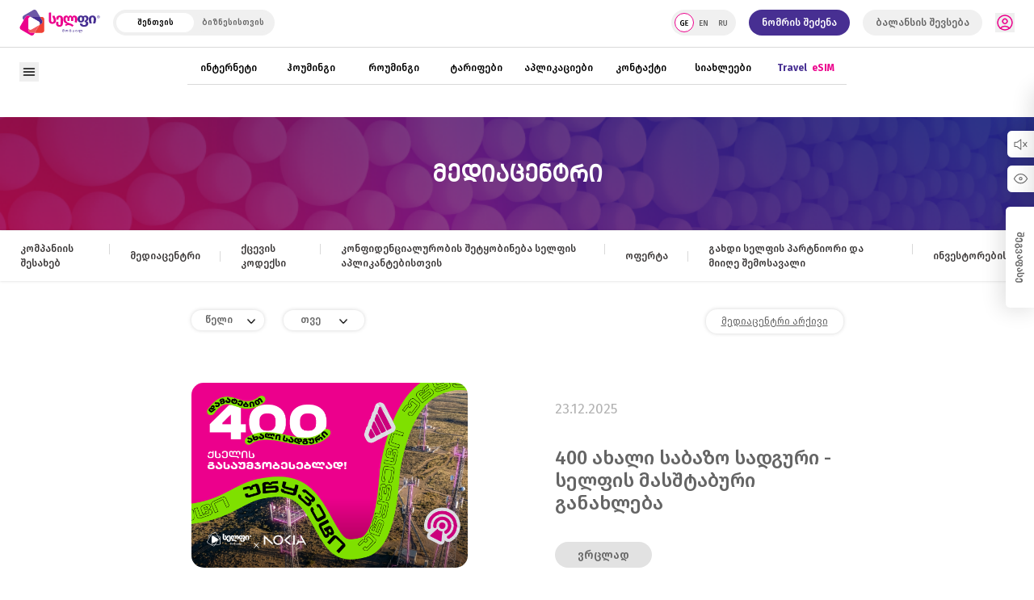

--- FILE ---
content_type: text/html; charset=UTF-8
request_url: https://cellfie.ge/about-us/media
body_size: 138867
content:
<!DOCTYPE html>
<html lang="ka">
<head>
<!-- Google Tag Manager -->
<script>(function(w,d,s,l,i){w[l]=w[l]||[];w[l].push({'gtm.start':
            new Date().getTime(),event:'gtm.js'});var f=d.getElementsByTagName(s)[0],
        j=d.createElement(s),dl=l!='dataLayer'?'&l='+l:'';j.async=true;j.src=
        'https://www.googletagmanager.com/gtm.js?id='+i+dl;f.parentNode.insertBefore(j,f);
    })(window,document,'script','dataLayer','GTM-T399KBN');</script>
<!-- End Google Tag Manager -->
<script src="https://cellfie.ge/assets/site/html5shiv.js"></script>
<![endif]-->
<title>
            მედიაცენტრი - Cellfie
    </title>

<meta charset="utf-8">
<meta name="facebook-domain-verification" content="79k5pljvl9ok5pdc2l0z9ie3zmjmbi" />
<meta http-equiv="X-UA-Compatible" content="IE=edge">
<meta name="viewport" content="width=device-width, minimum-scale=1.0, maximum-scale=1.0, user-scalable=no">
<meta name="google-site-verification" content="">
<meta name="keywords" content="">
<meta name="description" content="">
<!--favicon-->


<meta property="og:title" content="მედიაცენტრი" />
<meta property="og:type" content="website" />
<meta property="og:url" content="https://cellfie.ge/about-us/media" />
<meta property="og:image" content="https://cellfie.ge/files/logo/cellfie-logo-512x512.png" />
<meta property="og:description" content="მედიაცენტრი" />
<meta property="fb:app_id" content="248239465547436" />


<link rel="apple-touch-icon" sizes="76x76" href="https://cellfie.ge/site/img/fav/apple-touch-icon.png">
<link rel="icon" type="image/png" sizes="32x32" href="https://cellfie.ge/site/img/fav/icon-32x32.png">
<link rel="icon" type="image/png" sizes="16x16" href="https://cellfie.ge/site/img/fav/icon-16x16.png">
<link rel="manifest" href="https://cellfie.ge/site/img/fav/site.webmanifest">
<link rel="mask-icon" href="https://cellfie.ge/assets/site/images/fav/safari-pinned-tab.svg" color="#5bbad5">
<link rel="shortcut icon" href="https://cellfie.ge/favicon.ico">
<meta name="msapplication-TileColor" content="#da532c">
<meta name="msapplication-config" content="https://cellfie.ge/assets/site/images/fav/browserconfig.xml">
<meta name="theme-color" content="#ffffff">
<link rel="canonical" href="https://cellfie.ge/about-us/media">
<link rel="alternate" hreflang="ka" href="https://cellfie.ge/ka/about-us/media">
<link rel="alternate" hreflang="en" href="https://cellfie.ge/en/about-us/media">
<link rel="alternate" hreflang="ru" href="https://cellfie.ge/ru/about-us/media">

<!--Plugins-->

<link href="https://cellfie.ge/assets/site/plugins/bootstrap-4.0.0/dist/css/bootstrap.min.css" rel="stylesheet">

<link rel="stylesheet" href="https://cellfie.ge/assets/site/plugins/fontawesome/css/all.min.css">
<link rel="stylesheet" href="https://cellfie.ge/assets/site/plugins/bootstrap-select/dist/css/bootstrap-select.css">
<link rel="stylesheet" href="https://cellfie.ge/assets/site/plugins/swiperSlider/css/swiper.min.css">


<link rel="stylesheet" href="https://cellfie.ge/assets/site/plugins/jquery-ui/jquery-ui.css">

<link href="https://cellfie.ge/assets/site/css.css" rel="stylesheet">
<!--Custom Css-->

<link href="https://cellfie.ge/site/styles/css/global-style.css?v=66" rel="stylesheet">


<link href="https://cellfie.ge/site/styles/css/fonts.css" rel="stylesheet" rel="preload">
   
    <link href="https://cellfie.ge/site/styles/css/style-ka.css?v=66" rel="stylesheet">


    


<link href="https://cellfie.ge/site/styles/css/custom_ka.css?v=66" rel="stylesheet">



<link href="https://cellfie.ge/site/styles/css/esim.css?v=66" rel="stylesheet">
<link href="https://cellfie.ge/site/styles/css/usebility.css" rel="stylesheet">

<link href="https://cellfie.ge/src/output.css?v=66" rel="stylesheet">

<script data-ad-client="ca-pub-7787878572486379" async src="https://pagead2.googlesyndication.com/pagead/js/adsbygoogle.js"></script>

<style>
    .headerMain--container_wowDays:hover{
        color: #fff;
    }
    .subHeader--menu li.active:after{
        width: 100px;
    }
    .subHeader--menu li a:hover{
        color: #000;
    }
    .headerMain--buyNumBtn:hover{
        color: #fff;
    }
    .headerMain--addBalance:hover{
         color: #656565;
    }

    .site .subHeader .burger-nav {
        margin-top: 126px;
        width: 100%;
        height: 100vh;
        background: rgba(91, 91, 91, 0.3);
        /* backdrop-filter: blur(30px); */
        position: fixed;
        z-index: 12;
        top: 0;
        overflow: auto;
        transition: 0.8s;
        opacity: 0;
        visibility: hidden;
        left: 0;
    }
    
    .site .subHeader .burger-nav.active{
        transition: 0.8s;
        opacity: 1;
        visibility: visible;
    }
    .site .subHeader .burger-nav:before {
        content: "";
        display: block;
        width: 20%;
        height: 100%;
        position: absolute;
        background: #fff;
    }
    .site .subHeader .burger-nav .burger-menu .burger-menu_item {
        font-size: 18px;
        font-weight: 500;
        width: 100%;
        font-family: FiraGOMedium;
        color: #656565;
        padding-bottom: 23px;
        position: relative;
    }

    .site .subHeader .burger-nav:before {
        content: "";
        display: block;
        width: 20%;
        height: 100%;
        position: absolute;
        background: #fff;
    }
    @media (min-width: 1920px){
        .site .subHeader .burger-nav:before {
            width: 25%;
        }  
    }
    .site .subHeader .burger-nav .burger-menu .accordion .card .click-menu {
    position: relative;
    font-size: 14px;
    color: #656565;
    font-weight: 500;
    font-family: FiraGOMedium;
    width: 100%;
    text-align: left;
    padding: 10px 0;
    }
    
    .site .subHeader .burger-nav .burger-menu {
        padding: 10px 50px 10px 0;
        width: 338px;
        background-color: #fff;
        height: 100%;
    }
    @media (max-width: 575px) {
        .site .subHeader .burger-nav .burger-menu{
            width: 250px;
        }
    }
    .site .subHeader .burger-nav .burger-menu .accordion .card {
        background-color: transparent;
        border: none;
        -webkit-border-radius: 0 !important;
        -moz-border-radius: 0 !important;
        -ms-border-radius: 0 !important;
        border-radius: 0 !important;
    }


    .site__header .header .sub-header .header-menu{
        padding-left: 0;
        padding-right: 0;
    }
    .site__header .header .sub-header .header-menu .header-menu_link{
        margin: 0 10px;
    }
    .site__header .header .sub-header .header-menu .header-menu_link.lottery:after{
        bottom: -9px;
    }
    .site__header .header .sub-header .header-menu .header-menu_link.lottery:first-child {
        font-family: "FiraGOSemiBold";
        font-size: 12px;
        color: #472F92;
        display: inline-flex;
        align-items: center; 
    }
    .site__header .header .sub-header .header-menu .header-menu_link.lottery:first-child::before {
        content: "";
        display: inline-block;
        width: 24px;
        height: 24px;
        margin-right: 6px;
        vertical-align: middle;
        background: url('/site/img/icon-lottery.svg') no-repeat center center;
        background-size: contain;
    }
   .lottery_mobile{
        color: #472F92;
        background: #fff;
        border: 0.8px solid #EC008C;
        font-family: 'firagomedium';

   }
     .travelEsim{
        display: flex;
        width: 75px;
        height: 31px;
        justify-content: center;
        align-items: center;
        gap: 5px;
        flex-shrink: 0;
        border-radius: 48px;
        border: 0.8px solid #EC008C;
        font-family: 'firagomedium';
        font-weight: 500;
        font-size: 9.89761px;
        line-height: 12px;
    }
    /*.WOW-DAYS--link{
        margin: 30px 0 !important;
    }*/

    .WOW-DAYS--link-mobile {
        margin: 30px 8px; /* 16px ერთმანეთს შორის */
}

.WOW-DAYS--link-mobile:only-child {
    margin: 30px auto; /* თუ ერთია, ცენტრში */
}
.homepage-banner--wrapper{
    padding-top: 0;
}
</style></head>
<body class="site">
<!-- Google Tag Manager (noscript) -->
<noscript><iframe src="https://www.googletagmanager.com/ns.html?id=GTM-T399KBN"
                  height="0" width="0" style="display:none;visibility:hidden"></iframe></noscript>
<!-- End Google Tag Manager (noscript) -->

    <h1 class="d-none">
                    მედიაცენტრი
            </h1>

    <div class="usebility-block">
    <div class="">
        <div class="usebility-block_show-hide-btn disabled" id="voiceToggle">
            <svg id="voice-btn-disabled" width="24" height="24" xmlns="http://www.w3.org/2000/svg" fill-rule="evenodd"
                 clip-rule="evenodd">
                <path d="M15 23l-9.309-6h-5.691v-10h5.691l9.309-6v22zm-9-15.009v8.018l8 5.157v-18.332l-8 5.157zm14.228-4.219c2.327 1.989 3.772 4.942 3.772 8.229 0 3.288-1.445 6.241-3.77 8.229l-.708-.708c2.136-1.791 3.478-4.501 3.478-7.522s-1.342-5.731-3.478-7.522l.706-.706zm-2.929 2.929c1.521 1.257 2.476 3.167 2.476 5.299 0 2.132-.955 4.042-2.476 5.299l-.706-.706c1.331-1.063 2.182-2.729 2.182-4.591 0-1.863-.851-3.529-2.184-4.593l.708-.708zm-12.299 1.299h-4v8h4v-8z"/>
            </svg>
            <svg id="voice-btn-enabled" width="17" height="14" viewBox="0 0 17 14" fill="none" fill-rule="evenodd" xmlns="http://www.w3.org/2000/svg">
                <path d="M15.9597 4.31357L11.7896 9.53588M11.7896 4.31357L15.9597 9.53588M1.06641 4.31357V9.53588H4.04506L8.8109 13.0174V0.832031L4.04506 4.31357H1.06641Z" stroke="#656565" stroke-width="1.01545" stroke-linecap="round" stroke-linejoin="round"/>
            </svg> 
        </div>

        <div class="usebility-block_show-hide-btn usebility-block_show-hide-btn--clickable">
            <svg width="19" height="13" viewBox="0 0 19 13" fill="none" class="bi bi-eye-fill"  xmlns="http://www.w3.org/2000/svg">
                <path d="M9.51437 7.85356C10.4117 7.85356 11.1391 7.12615 11.1391 6.22885C11.1391 5.33154 10.4117 4.60413 9.51437 4.60413C8.61706 4.60413 7.88965 5.33154 7.88965 6.22885C7.88965 7.12615 8.61706 7.85356 9.51437 7.85356Z" stroke="#656565" stroke-width="1.08315" stroke-linecap="round" stroke-linejoin="round"/>
                <path d="M17.6378 6.229C15.4713 10.0203 12.7637 11.9155 9.51422 11.9155C6.26478 11.9155 3.55719 10.0203 1.39062 6.229C3.55719 2.43772 6.26478 0.54248 9.51422 0.54248C12.7637 0.54248 15.4713 2.43772 17.6378 6.229Z" stroke="#656565" stroke-width="1.08315" stroke-linecap="round" stroke-linejoin="round"/>
            </svg>


<svg width="18" height="18" viewBox="0 0 18 18" fill="none" xmlns="http://www.w3.org/2000/svg" class="bi bi-x-octagon-fill">
<path d="M9.00003 9.90772L5.82293 13.0848C5.70406 13.2037 5.55277 13.2631 5.36906 13.2631C5.18535 13.2631 5.03406 13.2037 4.91518 13.0848C4.79631 12.966 4.73688 12.8147 4.73688 12.631C4.73688 12.4472 4.79631 12.296 4.91518 12.1771L8.09229 8.99997L4.91518 5.82287C4.79631 5.704 4.73688 5.55271 4.73688 5.369C4.73688 5.18529 4.79631 5.03399 4.91518 4.91512C5.03406 4.79625 5.18535 4.73682 5.36906 4.73682C5.55277 4.73682 5.70406 4.79625 5.82293 4.91512L9.00003 8.09223L12.1771 4.91512C12.296 4.79625 12.4473 4.73682 12.631 4.73682C12.8147 4.73682 12.966 4.79625 13.0849 4.91512C13.2038 5.03399 13.2632 5.18529 13.2632 5.369C13.2632 5.55271 13.2038 5.704 13.0849 5.82287L9.90778 8.99997L13.0849 12.1771C13.2038 12.296 13.2632 12.4472 13.2632 12.631C13.2632 12.8147 13.2038 12.966 13.0849 13.0848C12.966 13.2037 12.8147 13.2631 12.631 13.2631C12.4473 13.2631 12.296 13.2037 12.1771 13.0848L9.00003 9.90772Z" fill="#646464"/>
<circle cx="9" cy="9" r="8.5" stroke="#646464"/>
</svg>

        </div>
    </div>
    <div class="usebility-block_content">
        <table class="table">
            <tbody>
            <tr>
                <td class="td-btn minus">
                    <svg xmlns="http://www.w3.org/2000/svg" width="18" height="18" fill="currentColor"
                         class="bi bi-dash-circle-fill" viewBox="0 0 16 16">
                        <path d="M16 8A8 8 0 1 1 0 8a8 8 0 0 1 16 0zM4.5 7.5a.5.5 0 0 0 0 1h7a.5.5 0 0 0 0-1h-7z"/>
                    </svg>
                </td>
                <td>A</td>
                <td class="td-btn plus">
                    <svg xmlns="http://www.w3.org/2000/svg" width="18" height="18" fill="currentColor"
                         class="bi bi-plus-circle-fill" viewBox="0 0 16 16">
                        <path d="M16 8A8 8 0 1 1 0 8a8 8 0 0 1 16 0zM8.5 4.5a.5.5 0 0 0-1 0v3h-3a.5.5 0 0 0 0 1h3v3a.5.5 0 0 0 1 0v-3h3a.5.5 0 0 0 0-1h-3v-3z"/>
                    </svg>
                </td>
            </tr>
            <tr class="site-bg">
                <td class="td-btn change-color-btn" data-color="white">A</td>
                <td class="td-btn change-color-btn" data-color="green">A</td>
                <td class="td-btn change-color-btn" data-color="yellow">A</td>
            </tr>
            <tr class="font-transform">
                <td class="reset-all-btn td-btn"
                    colspan="3"><span>დაბრუნება საიტის საწყის ფორმატზე</span></td>
            </tr>
            </tbody>
        </table>
    </div>
</div>

<div class="headerMain--wrapper">
    <div class="headerMain">
        <div class="headerMain--container">
            <nav class="headerMain--switcherMobile">
                                    <a href="https://cellfie.ge/b2b"  data-speech="ბიზნესისთვის" >ბიზნესისთვის</a>
                            </nav>
            <a href="https://cellfie.ge" class="headerMain--logoMobile">
                                <svg xmlns="http://www.w3.org/2000/svg" width="30" height="32" viewBox="0 0 30 32" fill="none">
                    <path d="M26.9593 8.94336H24.8515L27.3286 13.2754C27.5284 13.6244 27.6581 14.0098 27.7103 14.4095C27.7624 14.8091 27.7361 15.2152 27.6327 15.6046C27.5294 15.994 27.351 16.359 27.1079 16.6788C26.8647 16.9986 26.5615 17.2668 26.2156 17.4683L23.9994 18.7598L18.3447 28.6428H26.9593C27.7657 28.6428 28.5391 28.3194 29.1093 27.7438C29.6795 27.1682 29.9999 26.3875 29.9999 25.5735V12.016C30.0002 11.6127 29.9218 11.2133 29.7691 10.8405C29.6165 10.4678 29.3926 10.1291 29.1102 9.84376C28.8278 9.55842 28.4925 9.33203 28.1235 9.17754C27.7544 9.02304 27.3588 8.94347 26.9593 8.94336Z" fill="#EF4136"/>
                    <path d="M11.2759 7.75142L13.338 8.95316C13.4016 8.94905 13.4644 8.94329 13.5288 8.94329H24.8521L20.6121 1.53531C20.2092 0.830453 19.5455 0.315971 18.7669 0.104973C17.9883 -0.106025 17.1586 0.00373304 16.4602 0.410116L4.82868 7.18924C4.13044 7.59641 3.62096 8.26682 3.41224 9.05309C3.20353 9.83935 3.31267 10.6771 3.71568 11.3822L4.70229 13.1066L7.12236 8.87414C7.52584 8.16943 8.19002 7.6553 8.9689 7.44477C9.74778 7.23423 10.5776 7.34454 11.2759 7.75142Z" fill="#6C59A6"/>
                    <path d="M13.3389 8.95324L22.9123 14.5306C23.2581 14.7321 23.5612 15.0003 23.8043 15.32C24.0473 15.6397 24.2257 16.0047 24.329 16.3939C24.4324 16.7832 24.4587 17.1892 24.4066 17.5888C24.3545 17.9884 24.2249 18.3737 24.0253 18.7227L24.0049 18.7598L26.2211 17.4683C26.567 17.2668 26.8702 16.9986 27.1134 16.6788C27.3565 16.359 27.5349 15.994 27.6382 15.6046C27.7416 15.2152 27.7679 14.8091 27.7158 14.4095C27.6636 14.0098 27.5339 13.6244 27.3342 13.2754L24.8529 8.94336H13.5297C13.4653 8.94336 13.4025 8.94912 13.3389 8.95324Z" fill="#472F92"/>
                    <path d="M14.5858 24.2475C13.9031 24.6449 13.0941 24.7589 12.3297 24.5653C11.5653 24.3718 10.9054 23.886 10.4893 23.2104V25.5694C10.4887 25.9729 10.567 26.3724 10.7195 26.7453C10.8721 27.1182 11.096 27.457 11.3784 27.7425C11.6608 28.0279 11.9961 28.2544 12.3653 28.4089C12.7345 28.5634 13.1302 28.6429 13.5298 28.6429H18.3463L23.9978 18.7656L14.5858 24.2475Z" fill="#F15B61"/>
                    <path d="M13.5294 28.6423C12.723 28.6423 11.9496 28.3189 11.3794 27.7433C10.8091 27.1677 10.4888 26.387 10.4888 25.5729V12.0155C10.489 11.2345 10.7845 10.483 11.3148 9.91428C11.8451 9.34559 12.5704 9.00257 13.3427 8.9552L11.2765 7.75099C10.5781 7.3441 9.74831 7.2338 8.96943 7.44433C8.19056 7.65486 7.52637 8.169 7.12289 8.87371L4.70283 13.1061L0.407373 20.6162C0.207718 20.9653 0.0781311 21.3506 0.026012 21.7503C-0.0261071 22.1499 0.000262415 22.556 0.103615 22.9453C0.206967 23.3347 0.385278 23.6997 0.628367 24.0195C0.871455 24.3393 1.17456 24.6076 1.52037 24.8091L13.1519 31.5882C13.4976 31.7899 13.8794 31.9208 14.2753 31.9735C14.6712 32.0261 15.0735 31.9995 15.4592 31.8952C15.845 31.7909 16.2066 31.6108 16.5233 31.3654C16.8401 31.1199 17.1059 30.8139 17.3054 30.4647L18.3459 28.6423H13.5294Z" fill="#EC008C"/>
                    <path d="M22.9117 14.5305L13.3382 8.95312C12.5659 9.0005 11.8407 9.34352 11.3103 9.91221C10.78 10.4809 10.4846 11.2324 10.4844 12.0134V23.2102C10.9008 23.8855 11.5608 24.371 12.3252 24.5642C13.0896 24.7574 13.8984 24.6432 14.5809 24.2457L23.9961 18.758L24.0165 18.721C24.4199 18.0172 24.5301 17.1807 24.3229 16.395C24.1158 15.6093 23.6082 14.9387 22.9117 14.5305Z" fill="white"/>
                </svg>
                            </a>
            <div class="headerMain--leftArea">
                <a href="https://cellfie.ge" class="headerMain--logo">
                                        <svg width="100" height="32" viewBox="0 0 100 32" fill="none" xmlns="http://www.w3.org/2000/svg">
                        <path d="M27.7779 8.94385H25.65L28.1508 13.2762C28.3525 13.6253 28.4834 14.0107 28.5361 14.4104C28.5887 14.8101 28.5621 15.2162 28.4578 15.6056C28.3534 15.9951 28.1734 16.3601 27.9279 16.6799C27.6824 16.9997 27.3764 17.268 27.0272 17.4695L24.7898 18.761L19.0811 28.6449H27.7779C28.592 28.6449 29.3728 28.3215 29.9484 27.7458C30.5241 27.1702 30.8475 26.3894 30.8475 25.5753V12.0168C30.8478 11.6134 30.7687 11.2139 30.6146 10.8412C30.4605 10.4684 30.2344 10.1297 29.9494 9.84432C29.6643 9.55896 29.3258 9.33255 28.9532 9.17804C28.5806 9.02354 28.1813 8.94396 27.7779 8.94385Z" fill="#EF4136"/>
                        <path d="M11.9429 7.75205L14.0247 8.95388C14.0889 8.94976 14.1523 8.944 14.2173 8.944H25.6487L21.3682 1.53543C20.9615 0.83052 20.2914 0.315997 19.5054 0.104982C18.7194 -0.106033 17.8817 0.00373334 17.1766 0.410149L5.43402 7.18982C4.72911 7.59702 4.21476 8.26748 4.00405 9.05381C3.79335 9.84014 3.90353 10.678 4.31039 11.3831L5.30643 13.1076L7.74961 8.87486C8.15695 8.17009 8.82748 7.65591 9.61379 7.44536C10.4001 7.23481 11.2379 7.34513 11.9429 7.75205Z" fill="#6C59A6"/>
                        <path d="M14.0244 8.95373L23.6893 14.5316C24.0384 14.733 24.3444 15.0013 24.5898 15.321C24.8352 15.6408 25.0152 16.0057 25.1195 16.395C25.2239 16.7843 25.2505 17.1904 25.1979 17.59C25.1453 17.9896 25.0145 18.3749 24.8129 18.724L24.7924 18.761L27.0298 17.4695C27.3789 17.268 27.685 16.9997 27.9305 16.6799C28.176 16.3601 28.356 15.9951 28.4604 15.6056C28.5647 15.2162 28.5913 14.8101 28.5386 14.4104C28.486 14.0107 28.3551 13.6253 28.1534 13.2762L25.6485 8.94385H14.217C14.152 8.94385 14.0886 8.94961 14.0244 8.95373Z" fill="#472F92"/>
                        <path d="M15.2841 24.2465C14.5949 24.6439 13.7782 24.7579 13.0065 24.5643C12.2348 24.3708 11.5685 23.8849 11.1484 23.2093V25.5685C11.1479 25.972 11.2269 26.3716 11.3809 26.7445C11.5349 27.1174 11.761 27.4563 12.0461 27.7417C12.3311 28.0272 12.6697 28.2537 13.0424 28.4082C13.4151 28.5627 13.8146 28.6423 14.2181 28.6423H19.0806L24.786 18.7642L15.2841 24.2465Z" fill="#F15B61"/>
                        <path d="M14.2182 28.6421C13.4041 28.6421 12.6233 28.3187 12.0476 27.743C11.472 27.1673 11.1486 26.3866 11.1486 25.5725V12.0139C11.1488 11.2328 11.447 10.4813 11.9824 9.91253C12.5178 9.3438 13.25 9.00075 14.0297 8.95337L11.9438 7.74907C11.2387 7.34215 10.401 7.23184 9.61469 7.44239C8.82837 7.65293 8.15784 8.16711 7.7505 8.87188L5.30732 13.1046L0.970835 20.6153C0.769273 20.9644 0.638448 21.3498 0.585831 21.7495C0.533214 22.1491 0.559835 22.5553 0.664175 22.9446C0.768515 23.334 0.948529 23.699 1.19394 24.0188C1.43935 24.3387 1.74535 24.607 2.09447 24.8085L13.8371 31.5882C14.1861 31.7899 14.5715 31.9208 14.9712 31.9735C15.3709 32.0261 15.7771 31.9995 16.1665 31.8952C16.5559 31.7909 16.9209 31.6108 17.2407 31.3653C17.5605 31.1199 17.8288 30.8138 18.0303 30.4646L19.0807 28.6421H14.2182Z" fill="#EC008C"/>
                        <path d="M23.6896 14.5314L14.0247 8.95361C13.245 9.00099 12.5128 9.34404 11.9774 9.91277C11.442 10.4815 11.1438 11.2331 11.1436 12.0142V23.2118C11.5639 23.8872 12.2303 24.3727 13.002 24.5659C13.7736 24.7592 14.5902 24.6449 15.2792 24.2474L24.7844 18.7593L24.805 18.7222C25.2122 18.0184 25.3234 17.1818 25.1143 16.3961C24.9052 15.6103 24.3927 14.9397 23.6896 14.5314Z" fill="white"/>
                        <path d="M55.4178 24.9288V26.3803C55.4178 27.1752 55.014 27.6108 54.3574 27.6108C53.6436 27.6108 53.2637 27.1338 53.2637 26.339C53.2637 25.6601 53.6134 25.0751 54.2636 25.0751C54.3959 25.0767 54.5264 25.1058 54.6468 25.1605C54.7672 25.2153 54.8749 25.2944 54.9631 25.393V24.9575C54.9631 24.6252 54.8359 24.3581 54.367 24.3581C53.9934 24.3581 53.801 24.5171 53.801 24.7412C53.7993 24.7603 53.7993 24.7794 53.801 24.7985L53.3718 24.8541C53.3617 24.819 53.3569 24.7826 53.3575 24.746C53.3575 24.2834 53.7962 24.0211 54.3622 24.0211C54.979 24.0147 55.4178 24.3677 55.4178 24.9288ZM54.9631 26.3421V25.7523C54.8924 25.6533 54.7995 25.5721 54.6919 25.5152C54.5842 25.4584 54.4648 25.4274 54.3431 25.4248C53.9775 25.4248 53.7517 25.7428 53.7517 26.3421C53.7517 26.978 53.9489 27.2658 54.3574 27.2658C54.766 27.2658 54.9631 26.9701 54.9631 26.3421Z" fill="#472F92"/>
                        <path d="M54.357 27.6325C53.6495 27.6325 53.2441 27.1556 53.2441 26.3432C53.2441 25.4561 53.7576 25.0602 54.2648 25.0602C54.3914 25.0609 54.5167 25.0865 54.6335 25.1356C54.7502 25.1847 54.8561 25.2563 54.9452 25.3464V24.9585C54.9452 24.5627 54.7624 24.3782 54.3681 24.3782C54.0311 24.3782 53.8212 24.5181 53.8212 24.7423C53.8195 24.7603 53.8195 24.7784 53.8212 24.7963V24.8154L53.3554 24.8774V24.8599C53.3442 24.8234 53.3388 24.7853 53.3395 24.7471C53.3395 24.3019 53.7529 24.0015 54.3649 24.0015C55.0008 24.0015 55.4348 24.3751 55.4348 24.9299V26.3813C55.4364 27.1762 55.0437 27.6325 54.357 27.6325ZM54.2632 25.1C53.5859 25.1 53.2823 25.7248 53.2823 26.3432C53.2823 27.1492 53.6638 27.5927 54.357 27.5927C55.0183 27.5927 55.3967 27.1508 55.3967 26.3813V24.9299C55.3967 24.3989 54.9833 24.0412 54.3665 24.0412C53.7767 24.0412 53.3809 24.3258 53.3809 24.7471C53.3806 24.776 53.3838 24.8048 53.3904 24.8329L53.7831 24.782C53.7818 24.7688 53.7818 24.7555 53.7831 24.7423C53.7831 24.4943 54.0088 24.3385 54.3697 24.3385C54.7846 24.3385 54.9865 24.542 54.9865 24.9585V25.4354L54.9531 25.4005C54.865 25.3056 54.7582 25.23 54.6395 25.1783C54.5208 25.1266 54.3927 25.0999 54.2632 25.1ZM54.357 27.2859C53.9293 27.2859 53.7306 26.987 53.7306 26.3432C53.7306 25.7486 53.9532 25.4068 54.3427 25.4068C54.4674 25.4086 54.59 25.4398 54.7005 25.4978C54.8109 25.5558 54.9062 25.639 54.9786 25.7407V26.3368C54.9833 26.9775 54.7783 27.2859 54.357 27.2859ZM54.3427 25.4466C53.9786 25.4466 53.7704 25.7645 53.7704 26.3432C53.7704 26.96 53.9564 27.2462 54.357 27.2462C54.7576 27.2462 54.9436 26.96 54.9436 26.3432V25.7645C54.8753 25.6682 54.7853 25.5893 54.6809 25.5341C54.5766 25.4789 54.4607 25.4489 54.3427 25.4466Z" fill="#472F92"/>
                        <path d="M57.1562 26.1946C57.1562 25.3425 57.5648 25.0198 58.0386 25.0198C58.4424 25.0198 58.6745 25.1883 58.7571 25.5667C58.776 25.4053 58.8572 25.2577 58.9835 25.1555C59.1098 25.0533 59.271 25.0046 59.4328 25.0198C59.9304 25.0198 60.3501 25.3664 60.3501 26.1946C60.3455 26.6606 60.2414 27.1203 60.0448 27.5428H59.5902C59.7809 27.1201 59.8836 26.663 59.8922 26.1994C59.8922 25.5158 59.6347 25.3664 59.3835 25.3664C59.1323 25.3664 58.9702 25.5158 58.9702 25.9228V26.7384L58.5362 26.7845V25.9196C58.5362 25.4522 58.3486 25.3632 58.1069 25.3632C57.789 25.3632 57.6141 25.6064 57.6141 26.1867C57.6182 26.6527 57.7172 27.1131 57.905 27.5396H57.4535C57.2592 27.1178 57.1578 26.6591 57.1562 26.1946Z" fill="#472F92"/>
                        <path d="M60.0574 27.5679H59.5613L59.5725 27.5409C59.7616 27.1201 59.8632 26.6652 59.8714 26.2039C59.8714 25.657 59.7124 25.39 59.3833 25.39C59.1178 25.39 58.989 25.5664 58.989 25.9273V26.7603L58.5121 26.8112V25.9241C58.5121 25.4472 58.3166 25.3868 58.1035 25.3868C57.7856 25.3868 57.6266 25.6427 57.6266 26.1912C57.6297 26.6551 57.7282 27.1135 57.916 27.5377L57.9255 27.5648H57.4358V27.552C57.2385 27.1271 57.1355 26.6645 57.1338 26.196C57.1338 25.1181 57.7697 25.0005 58.0368 25.0005C58.4215 25.0005 58.6504 25.1594 58.7538 25.4774C58.791 25.3301 58.8798 25.201 59.0041 25.1135C59.1283 25.0261 59.2797 24.9859 59.431 25.0005C60.0176 25.0005 60.3674 25.4472 60.3674 26.196C60.3632 26.6647 60.2585 27.1271 60.0605 27.552L60.0574 27.5679ZM59.6202 27.5282H60.0303C60.2234 27.1115 60.3253 26.6584 60.3292 26.1991C60.3292 25.4758 59.9954 25.0434 59.4326 25.0434C59.2752 25.0278 59.1181 25.075 58.9954 25.1748C58.8727 25.2746 58.7944 25.4187 58.7776 25.576L58.7601 25.6713L58.7379 25.576C58.652 25.2087 58.4358 25.0434 58.0384 25.0434C57.4899 25.0434 57.1751 25.4647 57.1751 26.1991C57.1769 26.6581 57.2772 27.1113 57.4692 27.5282H57.8762C57.6936 27.1071 57.5979 26.6534 57.5948 26.1944C57.5948 25.6268 57.7617 25.3502 58.1067 25.3502C58.3293 25.3502 58.555 25.4186 58.555 25.9273V26.7667L58.9493 26.7238V25.9289C58.9493 25.5458 59.0956 25.3518 59.3833 25.3518C59.733 25.3518 59.9111 25.6396 59.9111 26.2055C59.9037 26.6614 59.8047 27.1112 59.6202 27.5282Z" fill="#472F92"/>
                        <path d="M64.2895 26.3103C64.2895 27.083 63.8699 27.6028 63.1306 27.6028C62.3914 27.6028 61.9717 27.0973 61.9717 26.3151C61.9717 25.6124 62.3326 25.1069 62.9685 25.0322C62.984 24.9742 62.9904 24.9141 62.9875 24.8541C62.9875 24.5584 62.5694 24.5266 62.5694 24.0863L63.013 24.0386C63.013 24.3756 63.4311 24.4376 63.4311 24.8335C63.4323 24.9069 63.4154 24.9795 63.3818 25.0449C63.9621 25.1434 64.2895 25.6124 64.2895 26.3103ZM63.8015 26.3103C63.8015 25.6744 63.5646 25.3692 63.1354 25.3692C62.7061 25.3692 62.4597 25.6681 62.4597 26.3231C62.4597 26.978 62.6966 27.2642 63.1306 27.2642C63.5646 27.2642 63.7999 26.9558 63.7999 26.3103H63.8015Z" fill="#472F92"/>
                        <path d="M63.1282 27.6222C62.3906 27.6222 61.9502 27.1341 61.9502 26.3154C61.9502 25.5904 62.3333 25.0929 62.9502 25.0134C62.9632 24.9614 62.9685 24.9079 62.9661 24.8544C62.9661 24.7304 62.8866 24.6557 62.7928 24.5682C62.7181 24.5128 62.657 24.441 62.6143 24.3583C62.5716 24.2757 62.5484 24.1843 62.5464 24.0913V24.0738L63.0233 24.0229V24.0436C63.0292 24.1121 63.0493 24.1786 63.0825 24.2388C63.1156 24.2991 63.161 24.3517 63.2156 24.3934C63.283 24.4464 63.3382 24.5133 63.3774 24.5896C63.4166 24.6658 63.439 24.7497 63.443 24.8353C63.4433 24.9025 63.4298 24.9691 63.4032 25.0309C63.974 25.1437 64.2999 25.6111 64.2999 26.3154C64.3062 27.1198 63.8547 27.6222 63.1282 27.6222ZM62.5861 24.104C62.5903 24.1896 62.6136 24.2731 62.6544 24.3485C62.6951 24.4239 62.7521 24.4892 62.8214 24.5396C62.8736 24.5758 62.9172 24.6231 62.9491 24.678C62.9809 24.733 63.0003 24.7943 63.0058 24.8576C63.0089 24.9198 63.0019 24.982 62.9851 25.042V25.0531H62.9724C62.3699 25.1247 61.9947 25.6079 61.9947 26.3249C61.9947 27.1198 62.4208 27.5967 63.133 27.5967C63.8452 27.5967 64.2712 27.1087 64.2712 26.3249C64.2712 25.6302 63.9533 25.1755 63.381 25.0754H63.354L63.3667 25.0515C63.3991 24.9893 63.4155 24.9198 63.4144 24.8496C63.41 24.769 63.3884 24.6903 63.3511 24.6188C63.3139 24.5472 63.2617 24.4845 63.1982 24.4347C63.0874 24.3472 63.015 24.2201 62.9963 24.0802L62.5861 24.104ZM63.1282 27.2835C62.6704 27.2835 62.4383 26.9656 62.4383 26.3297C62.4383 25.6938 62.6719 25.3631 63.133 25.3631C63.594 25.3631 63.8182 25.6811 63.8182 26.3249C63.8182 26.9688 63.5861 27.2756 63.1282 27.2756V27.2835ZM63.1282 25.3965C62.6942 25.3965 62.4732 25.7145 62.4732 26.3233C62.4732 26.9322 62.6926 27.2438 63.1234 27.2438C63.5543 27.2438 63.7736 26.9258 63.7736 26.3186C63.7736 25.7113 63.5622 25.3886 63.133 25.3886L63.1282 25.3965Z" fill="#472F92"/>
                        <path d="M67.8649 26.7178C67.8649 27.2742 67.4165 27.616 66.8395 27.616C66.1543 27.616 65.8252 27.1899 65.8252 26.7607C65.8262 26.5842 65.8733 26.411 65.9619 26.2583L66.3466 26.3569C66.3035 26.4822 66.282 26.6139 66.283 26.7464C66.2881 26.894 66.3516 27.0335 66.4595 27.1342C66.5674 27.235 66.711 27.2888 66.8585 27.2837C67.0061 27.2787 67.1456 27.2152 67.2464 27.1073C67.3472 26.9993 67.4009 26.8558 67.3959 26.7082C67.3959 26.0533 66.5819 25.8609 66.5819 25.0835H67.035C67.0271 25.6129 67.8649 25.9451 67.8649 26.7178Z" fill="#472F92"/>
                        <path d="M66.8328 27.6323C66.3352 27.6323 65.7979 27.3573 65.7979 26.7563C65.7986 26.5761 65.8474 26.3994 65.9393 26.2444V26.2317L66.3606 26.3398L66.3527 26.3589C66.3102 26.4822 66.2887 26.6117 66.2891 26.742C66.2941 26.8833 66.3551 27.0167 66.4586 27.113C66.562 27.2093 66.6995 27.2606 66.8407 27.2555C66.982 27.2505 67.1154 27.1895 67.2117 27.086C67.308 26.9826 67.3593 26.8451 67.3542 26.7039C67.3542 26.3986 67.1714 26.1951 66.979 25.9789C66.7628 25.7405 66.5403 25.4925 66.5403 25.0791V25.0601H67.0347V25.0791C67.0347 25.3144 67.208 25.5163 67.3908 25.7294C67.6165 25.9917 67.8677 26.2873 67.8677 26.7134C67.8852 27.2539 67.4544 27.6323 66.8328 27.6323ZM65.9664 26.2778C65.8823 26.4227 65.8379 26.5872 65.8376 26.7547C65.8376 27.3286 66.3543 27.591 66.8328 27.591C67.4258 27.591 67.8391 27.2301 67.8391 26.7118C67.8391 26.3001 67.5879 26.0107 67.3622 25.758C67.1794 25.5449 67.0061 25.343 66.9965 25.103H66.5816C66.5816 25.4877 66.8026 25.7262 67.0092 25.9567C67.2159 26.1872 67.3956 26.3859 67.3956 26.707C67.3981 26.7822 67.3857 26.8571 67.3593 26.9275C67.3328 26.9979 67.2928 27.0624 67.2414 27.1173C67.19 27.1722 67.1284 27.2165 67.0599 27.2476C66.9914 27.2786 66.9175 27.2959 66.8423 27.2984C66.7672 27.3009 66.6922 27.2886 66.6219 27.2622C66.5515 27.2357 66.487 27.1957 66.432 27.1443C66.3771 27.0929 66.3329 27.0312 66.3018 26.9628C66.2707 26.8943 66.2534 26.8204 66.2509 26.7452C66.2507 26.6178 66.2705 26.4912 66.3098 26.37L65.9664 26.2778Z" fill="#472F92"/>
                        <path d="M70.5468 25.0229C71.2114 25.0229 71.5961 25.4808 71.5961 26.1835C71.5904 26.6553 71.4819 27.1203 71.2781 27.5459H70.8282C71.0161 27.1156 71.1187 26.6529 71.1303 26.1835C71.1303 25.6223 70.8934 25.3695 70.5389 25.3695C70.1844 25.3695 69.9364 25.6223 69.9364 26.1835C69.9481 26.6527 70.0502 27.1152 70.2368 27.5459H69.7885C69.5875 27.1196 69.4817 26.6547 69.4785 26.1835C69.4865 25.5046 69.8807 25.0229 70.5468 25.0229Z" fill="#472F92"/>
                        <path d="M71.2988 27.5657H70.8076L70.8187 27.5387C71.0051 27.1103 71.1066 26.6498 71.1176 26.1827C71.1176 25.6708 70.9141 25.3878 70.5469 25.3878C70.1796 25.3878 69.965 25.6708 69.965 26.1827C69.9759 26.6498 70.0774 27.1103 70.2639 27.5387L70.275 27.5657H69.7838V27.553C69.5785 27.1251 69.4699 26.6572 69.4658 26.1827C69.4658 25.4657 69.8903 25.0015 70.5469 25.0015C71.2034 25.0015 71.6152 25.4545 71.6152 26.1827C71.611 26.6572 71.5025 27.1251 71.2972 27.553L71.2988 27.5657ZM70.8664 27.526H71.2718C71.4693 27.1056 71.5729 26.6472 71.5754 26.1827C71.5754 25.48 71.1812 25.0412 70.5469 25.0412C69.9125 25.0412 69.5056 25.4895 69.5056 26.1827C69.5088 26.6471 69.6124 27.1053 69.8092 27.526H70.2162C70.0337 27.1011 69.9349 26.645 69.9253 26.1827C69.9253 25.6453 70.1446 25.348 70.5469 25.348C70.9491 25.348 71.1573 25.6453 71.1573 26.1827C71.1469 26.6449 71.0481 27.1009 70.8664 27.526Z" fill="#472F92"/>
                        <path d="M77.668 26.1013C77.6835 26.4876 77.6095 26.8722 77.4518 27.2252L77.0576 27.1267C77.1671 26.7977 77.2208 26.4527 77.2165 26.106C77.2165 25.5162 76.9701 25.3668 76.7285 25.3668C76.4868 25.3668 76.3151 25.5162 76.3151 25.8676V26.7483L75.8811 26.7849V25.8676C75.8811 25.5162 75.7031 25.3668 75.4614 25.3668C75.2198 25.3668 75.0386 25.5162 75.0386 25.8676V26.7388L74.6046 26.7849V25.8676C74.6046 25.5162 74.4313 25.3668 74.1849 25.3668C73.8749 25.3668 73.7079 25.6434 73.7079 26.1617C73.7079 27.1696 74.5267 27.4224 75.1387 27.6131C75.533 27.7403 76.1689 27.9422 76.455 28.3254L76.1689 28.5543C76.0253 28.3842 75.8457 28.2481 75.643 28.156C75.4404 28.0639 75.2198 28.018 74.9972 28.0217C74.6649 28.0246 74.3395 28.1162 74.0545 28.2872L73.9226 27.8993C74.1728 27.79 74.4446 27.7389 74.7174 27.7499C73.9575 27.5909 73.2676 27.141 73.2676 26.149C73.2676 25.343 73.6873 25.0203 74.1547 25.0203C74.3147 25.0042 74.4748 25.0495 74.6029 25.1468C74.7309 25.2441 74.8173 25.3864 74.8446 25.5449C74.8599 25.393 74.934 25.2531 75.051 25.1551C75.1681 25.0571 75.3188 25.0087 75.471 25.0203C75.8414 25.0203 76.0322 25.1888 76.1212 25.5449C76.1434 25.3894 76.2243 25.2484 76.3473 25.1508C76.4704 25.0532 76.6261 25.0065 76.7825 25.0203C77.2356 25.0203 77.668 25.3668 77.668 26.1013Z" fill="#472F92"/>
                        <path d="M76.1471 28.5844L76.1344 28.5717C75.9929 28.4031 75.8156 28.2683 75.6154 28.177C75.4151 28.0856 75.1971 28.0402 74.977 28.0439C74.6479 28.0463 74.3255 28.1375 74.0438 28.3078L74.0232 28.3205L73.8769 27.8913H73.8944C74.0948 27.8012 74.3108 27.751 74.5303 27.7434C73.9818 27.5972 73.2188 27.2077 73.2188 26.1537C73.2188 25.4335 73.5574 25.0043 74.1249 25.0043C74.2758 24.9903 74.4269 25.0291 74.5524 25.114C74.678 25.1989 74.7701 25.3248 74.8133 25.4701C74.8581 25.3369 74.9435 25.2211 75.0576 25.1391C75.1717 25.0571 75.3087 25.013 75.4492 25.013C75.5897 25.013 75.7267 25.0571 75.8407 25.1391C75.9548 25.2211 76.0403 25.3369 76.0851 25.4701C76.1245 25.3278 76.2122 25.2036 76.3332 25.1189C76.4541 25.0342 76.6008 24.9942 76.748 25.0059C77.1772 25.0059 77.6796 25.2952 77.6796 26.1076C77.6941 26.4967 77.619 26.8839 77.4602 27.2395V27.2554L77.0294 27.1473V27.1266C77.1387 26.7998 77.1924 26.4569 77.1884 26.1123C77.1884 25.6354 77.0294 25.3922 76.7194 25.3922C76.4682 25.3922 76.3251 25.5686 76.3251 25.8691V26.7673H76.3077L75.8514 26.8071V25.8675C75.8514 25.5575 75.7099 25.3906 75.4524 25.3906C75.1948 25.3906 75.0486 25.5623 75.0486 25.8675V26.7562L74.5716 26.8071V25.8675C74.5716 25.5496 74.4333 25.3906 74.1726 25.3906C73.8737 25.3906 73.71 25.6672 73.71 26.1664C73.71 27.1536 74.5192 27.4096 75.109 27.5972H75.1312C75.5414 27.7275 76.1598 27.9262 76.446 28.3126L76.4587 28.3269L76.1471 28.5844ZM74.977 28.0041C75.1993 28.0014 75.4195 28.047 75.6224 28.1379C75.8252 28.2288 76.0059 28.3627 76.1519 28.5304L76.4078 28.3253C76.1232 27.9596 75.5239 27.7673 75.1249 27.6401H75.1026C74.5001 27.4493 73.6718 27.1886 73.6718 26.1727C73.6718 25.6481 73.8499 25.3572 74.1742 25.3572C74.4572 25.3572 74.613 25.5432 74.613 25.8786V26.7737L75.0072 26.7307V25.8786C75.0072 25.548 75.1662 25.3572 75.4508 25.3572C75.7353 25.3572 75.8895 25.548 75.8895 25.8786V26.7737L76.2838 26.7403V25.8786C76.2838 25.5607 76.4428 25.3572 76.7178 25.3572C76.9499 25.3572 77.2265 25.4891 77.2265 26.1171C77.2319 26.4583 77.182 26.7982 77.0787 27.1234L77.4364 27.2124C77.5872 26.8659 77.6584 26.49 77.6446 26.1123C77.6446 25.3286 77.1677 25.0504 76.7528 25.0504C76.6016 25.0368 76.4511 25.0821 76.3326 25.1769C76.2141 25.2717 76.1368 25.4086 76.1169 25.5591L76.0994 25.6497L76.0771 25.5607C75.9881 25.203 75.7989 25.0504 75.4412 25.0504C75.2937 25.0389 75.1476 25.0857 75.0343 25.1809C74.9211 25.276 74.8497 25.4118 74.8355 25.5591L74.818 25.6497L74.7958 25.5607C74.7682 25.4071 74.6839 25.2694 74.5597 25.1749C74.4355 25.0804 74.2803 25.036 74.1249 25.0504C73.5828 25.0504 73.2585 25.4653 73.2585 26.1632C73.2585 27.2856 74.1551 27.6353 74.6893 27.745L74.8832 27.7832H74.6861C74.4239 27.7739 74.1629 27.8222 73.9214 27.9247L74.0407 28.2728C74.3236 28.1021 74.6466 28.0094 74.977 28.0041Z" fill="#472F92"/>
                        <path d="M36.4209 3.73299L39.2729 3.41504V12.9361C39.2729 13.7691 39.3996 14.3913 39.6529 14.8025C39.9062 15.2137 40.3153 15.4193 40.8802 15.4193C41.1087 15.4318 41.3366 15.3869 41.5433 15.2886C41.7499 15.1903 41.9286 15.0417 42.063 14.8565C42.3332 14.4813 42.4683 13.9175 42.4683 13.165C42.4799 12.6517 42.4102 12.1399 42.2617 11.6484C42.0915 11.156 41.8831 10.6776 41.6385 10.2176C41.4059 9.79575 41.2097 9.35486 41.0519 8.89971C40.9168 8.46123 40.853 8.00393 40.8627 7.54523H43.6972C43.7156 7.90806 43.7885 8.26606 43.9134 8.60719C44.0639 8.99609 44.2386 9.3752 44.4365 9.74228C44.7145 10.2681 44.9531 10.8138 45.1503 11.375C45.3255 11.9512 45.4077 12.5518 45.3935 13.1539C45.4101 13.9434 45.2269 14.7243 44.8609 15.4241C44.5048 16.0766 43.9632 16.6088 43.3046 16.9534C42.5491 17.3407 41.7082 17.5315 40.8595 17.5082C39.4149 17.5082 38.3138 17.1156 37.556 16.3302C36.7982 15.5449 36.4198 14.3907 36.4209 12.8677V3.73299Z" fill="#EC008C"/>
                        <path d="M52.7951 8.2452C53.5285 8.93198 53.8952 9.87789 53.8952 11.0829V16.9762C53.9095 17.723 53.7391 18.4619 53.3992 19.1271C53.068 19.7541 52.5593 20.2694 51.9367 20.6088C51.2237 20.9881 50.4244 21.1754 49.6172 21.1525C48.2818 21.1525 47.241 20.79 46.4949 20.0651C45.7488 19.3401 45.3778 18.3863 45.3821 17.2035C45.374 16.3657 45.5699 15.5386 45.9528 14.7934L48.4805 15.4039C48.3001 15.9867 48.2084 16.5934 48.2087 17.2035C48.2087 17.78 48.3263 18.231 48.5616 18.5564C48.6827 18.7195 48.8428 18.8497 49.0272 18.935C49.2116 19.0202 49.4145 19.0579 49.6172 19.0444C50.571 19.0444 51.048 18.4085 51.048 17.1367V10.978C51.048 9.88319 50.6209 9.33525 49.7666 9.33419C49.5839 9.32147 49.4007 9.34985 49.2304 9.41725C49.0601 9.48466 48.9071 9.58936 48.7826 9.72368C48.554 9.99884 48.4351 10.3487 48.4487 10.7062C48.4482 11.1579 48.5086 11.6076 48.6284 12.0431L46.0291 12.4946C45.7791 11.9415 45.6444 11.3433 45.6333 10.7364C45.6186 10.0864 45.7973 9.44679 46.1468 8.8986C46.5042 8.35747 47.0066 7.92778 47.5966 7.65858C48.2828 7.35038 49.0289 7.19886 49.7809 7.21504C51.057 7.21504 52.0617 7.55843 52.7951 8.2452Z" fill="#EC008C"/>
                        <path d="M70.7483 8.32731C71.416 9.0692 71.7498 10.1391 71.7498 11.537C71.7599 12.384 71.6843 13.2298 71.5241 14.0616C71.3767 14.7783 71.1374 15.4729 70.8119 16.1283L68.3207 15.3509C68.4984 14.7939 68.6308 14.2234 68.7166 13.6451C68.8063 12.9961 68.8488 12.3415 68.8438 11.6865C68.8438 10.8566 68.7378 10.2552 68.5258 9.88209C68.3138 9.50903 68.0282 9.32197 67.6689 9.32091C67.5344 9.31736 67.4008 9.34492 67.2787 9.40145C67.1565 9.45798 67.049 9.54195 66.9647 9.64681C66.7834 9.86302 66.6944 10.1889 66.6944 10.6213V13.839L64.0586 14.1283V10.6436C64.0586 9.76604 63.7332 9.32674 63.0825 9.32568C62.9425 9.31948 62.803 9.34567 62.6747 9.4022C62.5465 9.45872 62.4331 9.54406 62.3432 9.65158C62.162 9.86779 62.073 10.1985 62.073 10.6436V13.8231L59.4181 14.1299V10.6325C59.4181 9.76551 59.1054 9.33204 58.4801 9.33204C58.07 9.33204 57.769 9.54401 57.5771 9.96794C57.3853 10.3919 57.291 11.0686 57.2942 11.9981C57.2942 12.9519 57.5061 13.7283 57.9301 14.3271C58.3334 14.9135 58.8757 15.3909 59.5087 15.7165C60.2657 16.0915 61.054 16.3995 61.8647 16.637C62.9394 16.939 63.9823 17.3441 64.9791 17.8468C65.8101 18.2776 66.5396 18.8808 67.1189 19.6162L65.2875 21.1519C64.7649 20.5206 64.1148 20.007 63.3798 19.6448C62.5826 19.2652 61.7078 19.0769 60.825 19.0947C60.1931 19.0855 59.5642 19.1833 58.965 19.3841C58.3652 19.5987 57.7902 19.8769 57.2496 20.2139L56.5819 18.1918C57.4127 17.8054 58.3208 17.614 59.2368 17.6322C57.9047 17.323 56.6903 16.6357 55.7394 15.6529C54.8311 14.6991 54.377 13.4241 54.377 11.828C54.377 10.2732 54.6991 9.11583 55.3435 8.35593C55.9879 7.59602 56.875 7.21607 58.0048 7.21607C59.4493 7.21607 60.3502 7.88377 60.7074 9.21917C60.8388 8.54511 61.1038 8.04274 61.5023 7.71207C61.9477 7.36759 62.5008 7.19188 63.0634 7.21607C63.6192 7.19636 64.1637 7.37562 64.5991 7.72161C65.0071 8.05864 65.2721 8.55783 65.394 9.21917C65.5134 8.63073 65.8365 8.10326 66.3065 7.72956C66.758 7.38829 67.3446 7.21713 68.0664 7.21607C69.1856 7.21501 70.0795 7.58542 70.7483 8.32731Z" fill="#EC008C"/>
                        <path d="M84.7212 15.3322C85.1336 15.8449 85.3485 16.4885 85.3269 17.1461C85.3458 17.9137 85.1179 18.6671 84.6767 19.2955C84.211 19.9228 83.5747 20.4029 82.8437 20.6785C81.9652 21.0135 81.0302 21.1754 80.0902 21.1555C79.1848 21.1704 78.2837 21.0273 77.4274 20.7326C76.72 20.4961 76.092 20.0679 75.6135 19.4958C75.1762 18.9411 74.9463 18.2512 74.9632 17.5451C74.9639 17.3636 74.982 17.1826 75.0173 17.0046L77.8884 17.3226V17.4307C77.8739 17.6671 77.9201 17.9033 78.0228 18.1168C78.1255 18.3302 78.2812 18.5138 78.475 18.65C78.8661 18.9203 79.4045 19.0554 80.0902 19.0554C80.8374 19.0554 81.4018 18.8774 81.7881 18.5228C82.1744 18.1683 82.3652 17.6596 82.3652 16.9983C82.3652 16.4567 82.23 16.0354 81.9598 15.7344C81.8129 15.5805 81.6343 15.4604 81.4364 15.3824C81.2385 15.3044 81.0259 15.2705 80.8136 15.2829H80.5417L80.831 13.3514H81.1411C81.3691 13.3642 81.5966 13.3185 81.8019 13.2186C82.0073 13.1187 82.1837 12.9679 82.3143 12.7806C82.5793 12.4001 82.7117 11.8485 82.7117 11.1257C82.7117 10.4532 82.5909 9.95404 82.3509 9.63132C82.2411 9.47618 82.0947 9.35058 81.9247 9.2657C81.7547 9.18083 81.5663 9.13932 81.3763 9.14485C80.8868 9.14772 80.4115 9.30951 80.0219 9.60588C80.2332 10.2106 80.3371 10.8476 80.3287 11.4882C80.341 12.2666 80.1809 13.038 79.8597 13.7472C79.5604 14.4035 79.0737 14.9566 78.4607 15.337C77.7819 15.7405 77.0022 15.9423 76.2128 15.9188C75.4288 15.9393 74.6533 15.7523 73.9649 15.3767C73.3382 15.021 72.8313 14.487 72.5087 13.8426C72.1593 13.1315 71.9859 12.347 72.0031 11.5549C71.9911 10.7863 72.1645 10.0262 72.5087 9.3388C72.8369 8.69053 73.3446 8.15029 73.9712 7.78243C74.6571 7.39019 75.4373 7.19335 76.2271 7.21329C77.3696 7.21329 78.3023 7.54396 79.0251 8.2053C79.8176 7.5404 80.8255 7.18765 81.8596 7.21329C82.5198 7.20213 83.1711 7.36673 83.7467 7.69022C84.2957 7.99955 84.7465 8.45743 85.0471 9.01131C85.3586 9.59203 85.5167 10.2426 85.5065 10.9015C85.5065 11.8554 85.2808 12.6095 84.8293 13.1638C84.3561 13.7333 83.7152 14.1389 82.9979 14.3227C83.6676 14.4608 84.2732 14.8155 84.7212 15.3322ZM77.6436 11.5772C77.6436 9.95881 77.1741 9.14962 76.2351 9.14962C76.0198 9.14403 75.8074 9.19942 75.6223 9.30941C75.4372 9.4194 75.287 9.5795 75.189 9.77122C74.9474 10.1846 74.8271 10.7807 74.8281 11.5597C74.8281 13.1781 75.2913 13.9873 76.2176 13.9873C77.1682 13.9873 77.6436 13.1839 77.6436 11.5772Z" fill="#472F92"/>
                        <path d="M87.1483 8.46978C87.9538 7.63357 89.0549 7.21493 90.4518 7.21387C91.8487 7.21281 92.9472 7.6288 93.7474 8.46183C94.5465 9.2938 94.9466 10.4692 94.9476 11.9879C94.9476 13.6285 94.5926 15.3407 93.8825 17.1244H91.1386C91.7395 15.2072 92.0405 13.5003 92.0416 12.0038C92.0416 11.0627 91.9091 10.378 91.6441 9.94985C91.5125 9.75212 91.334 9.58997 91.1246 9.47782C90.9153 9.36566 90.6814 9.30698 90.4439 9.30698C90.2063 9.30698 89.9725 9.36566 89.7631 9.47782C89.5537 9.58997 89.3752 9.75212 89.2436 9.94985C88.9786 10.3791 88.8461 11.0637 88.8461 12.0038C88.8458 12.8328 88.924 13.66 89.0798 14.4743C89.2571 15.3686 89.4805 16.2532 89.7491 17.1244H87.0227C86.3285 15.4997 85.9602 13.7545 85.9385 11.9879C85.9385 10.4808 86.3417 9.30812 87.1483 8.46978Z" fill="#472F92"/>
                        <path d="M96.084 8.92378C96.084 6.66473 99.44 6.66473 99.44 8.92378C99.44 11.1828 96.084 11.186 96.084 8.92378ZM99.0457 8.92378C99.0457 7.12417 96.4782 7.12417 96.4782 8.92378C96.4782 10.7234 99.0489 10.7123 99.0489 8.92378H99.0457ZM98.5147 9.66778V9.72183H98.1745L97.8089 9.17973H97.5307V9.72183H97.2127V8.11777H97.8979C98.2333 8.11777 98.4798 8.31013 98.4798 8.66465C98.4865 8.77113 98.4563 8.87669 98.3944 8.96356C98.3324 9.05042 98.2424 9.11329 98.1395 9.14157L98.5147 9.66778ZM97.5307 8.91265H97.8613C97.8967 8.91663 97.9325 8.91311 97.9664 8.9023C98.0003 8.89149 98.0315 8.87366 98.0581 8.84995C98.0846 8.82624 98.1058 8.79719 98.1204 8.76471C98.1349 8.73223 98.1424 8.69705 98.1424 8.66147C98.1424 8.62589 98.1349 8.5907 98.1204 8.55822C98.1058 8.52574 98.0846 8.4967 98.0581 8.47299C98.0315 8.44928 98.0003 8.43144 97.9664 8.42063C97.9325 8.40983 97.8967 8.4063 97.8613 8.41028H97.5307V8.91265Z" fill="#472F92"/>
                    </svg>
                                    </a>
                <nav class="headerMain--switcher">
                    <a href="https://cellfie.ge" data-speech="შენთვის" class="speechable  active ">შენთვის</a>
                    <a href="https://cellfie.ge/b2b" data-speech="ბიზნესისთვის" class="speechable ">ბიზნესისთვის </a>
                </nav>
            </div>
            <div class="headerMain--rightArea">

                                
                                <nav class="headerMain--language">
                    <ul>
                                                
                        <li>
                            <a href="#" class="active ">
                            <svg width="10" height="7" viewBox="0 0 10 7" fill="none" xmlns="http://www.w3.org/2000/svg">
                                <path d="M2.9333 0C3.35278 0 3.72291 0.0679611 4.04369 0.203883C4.37064 0.333333 4.67909 0.527508 4.96902 0.786408L4.31204 1.50485C4.08379 1.31715 3.86788 1.18123 3.66431 1.09709C3.4669 1.01294 3.23557 0.970874 2.97031 0.970874C2.4768 0.970874 2.07274 1.17799 1.75813 1.59223C1.44352 2.00647 1.28621 2.64078 1.28621 3.49515C1.28621 4.38835 1.40959 5.03236 1.65634 5.42718C1.90926 5.82201 2.29173 6.01942 2.80375 6.01942C3.19239 6.01942 3.53168 5.93204 3.82161 5.75728V4.00971H2.85927L2.72972 3.05825H5.02454V6.33981C4.33363 6.77993 3.59953 7 2.82226 7C1.90926 7 1.2091 6.70227 0.721758 6.1068C0.240586 5.51133 0 4.64078 0 3.49515C0 2.76375 0.129546 2.13592 0.388639 1.61165C0.6539 1.08091 1.00861 0.679612 1.45277 0.407767C1.89693 0.135922 2.39044 0 2.9333 0Z" fill="black"/>
                                <path d="M9.83344 1.09709H7.47385V2.97087H9.52808V3.92233H7.47385V5.8932H10V6.85437H6.25241V0.145631H9.96299L9.83344 1.09709Z" fill="black"/>
                            </svg>
                            </a>
                        </li>
                        
                        <li>
                            <a href="http://cellfie.ge/en/about-us/media" class=" ">
                            <svg width="10" height="7" viewBox="0 0 10 7" fill="none" xmlns="http://www.w3.org/2000/svg">
                                <path d="M3.72018 0.992764H1.2689V2.9479H3.40295V3.94067H1.2689V5.99711H3.89321V7H0V0H3.85476L3.72018 0.992764Z" fill="#656565"/>
                                <path d="M10 7H8.3562L6.07795 1.33719C6.13563 1.83695 6.17729 2.28944 6.20292 2.69465C6.23496 3.09986 6.25099 3.58273 6.25099 4.14327V7H5.09744V0H6.70279L9.01949 5.67294C8.98104 5.4028 8.94259 5.04824 8.90413 4.60926C8.86568 4.16353 8.84646 3.72118 8.84646 3.2822V0H10V7Z" fill="#656565"/>
                                </svg>
                            </a>
                        </li>
                        
                        <li>
                            <a href="http://cellfie.ge/ru/about-us/media" class="  lang-item-ru ">
                            <svg width="10" height="7" viewBox="0 0 10 7" fill="none" xmlns="http://www.w3.org/2000/svg">
                                    <path d="M1.95031 4.10482H1.19186V6.85127H0V0H1.86002C3.50936 0 4.33403 0.670916 4.33403 2.01275C4.33403 2.46884 4.23169 2.84561 4.02703 3.14306C3.82237 3.44051 3.50334 3.68178 3.06993 3.86686L4.70422 6.85127H3.33178L1.95031 4.10482ZM1.19186 3.16289H1.93225C2.31148 3.16289 2.59741 3.07365 2.79003 2.89518C2.98867 2.7101 3.08799 2.41596 3.08799 2.01275C3.08799 1.64259 2.98566 1.37488 2.781 1.20963C2.58236 1.03777 2.26633 0.951841 1.83293 0.951841H1.19186V3.16289Z" fill="#656565"/>
                                    <path d="M10 4.61048C10 5.07318 9.90971 5.48631 9.72912 5.84986C9.55456 6.2068 9.2897 6.48772 8.93455 6.69263C8.58542 6.89754 8.16406 7 7.67046 7C6.92405 7 6.3522 6.78517 5.95491 6.35552C5.55762 5.91926 5.35898 5.33758 5.35898 4.61048V0H6.55084V4.54108C6.55084 5.02361 6.64113 5.38385 6.82172 5.62181C7.00832 5.85977 7.29123 5.97875 7.67046 5.97875C8.05571 5.97875 8.33862 5.85977 8.51921 5.62181C8.70581 5.38385 8.79911 5.02361 8.79911 4.54108V0H10V4.61048Z" fill="#656565"/>
                                </svg>
                            </a>
                        </li>
                                                
                    </ul>
                </nav>
                
                                                            <a href="https://cellfie.ge/nomris-shedzena2" class="headerMain--buyNumBtn"> ნომრის შეძენა </a>
                                                    
                <a href="https://cellfie.ge/topup" target="_blank"
                    class="headerMain--addBalance AJAX_MODAL speechable"
                        data-imitate="#topup">  ბალანსის შევსება 
                </a>

                                <!--  როცა არა ავტორიზებულია -->
                <button class="headerMain&#45;&#45;logInBtn" onclick="loginFunction();">
                    <svg width="24" height="24" viewBox="0 0 24 24" fill="none" xmlns="http://www.w3.org/2000/svg">
                        <path d="M18.3639 5.63604C21.8787 9.15076 21.8787 14.8492 18.3639 18.3639C14.8492 21.8787 9.15074 21.8787 5.63604 18.3639C2.12132 14.8492 2.12132 9.15074 5.63604 5.63604C9.15076 2.12132 14.8492 2.12132 18.3639 5.63604" stroke="#EC008C" stroke-width="1.5" stroke-linecap="round" stroke-linejoin="round"/>
                        <path d="M13.9896 8.3239C15.0881 9.42244 15.0881 11.2035 13.9896 12.3021C12.891 13.4006 11.1099 13.4006 10.0114 12.3021C8.91287 11.2035 8.91287 9.42244 10.0114 8.3239C11.1099 7.22537 12.891 7.22537 13.9896 8.3239" stroke="#EC008C" stroke-width="1.5" stroke-linecap="round" stroke-linejoin="round"/>
                        <path d="M17.707 18.958C16.272 17.447 14.248 16.5 12 16.5C9.75197 16.5 7.72797 17.447 6.29297 18.959" stroke="#EC008C" stroke-width="1.5" stroke-linecap="round" stroke-linejoin="round"/>
                    </svg>
                </button>
                            </div>
        </div>
    </div>
    <div class="subHeader">
        <button id="js_menu_button" class="subHeader--burgerBtn burger-btn">
            <svg xmlns="http://www.w3.org/2000/svg" width="24" height="24" viewBox="0 0 24 24" fill="none">
                <path d="M5.5 12.0002H18.4997" stroke="black" stroke-width="1.5" stroke-linecap="round" stroke-linejoin="round"/>
                <path d="M5.5 16.0002H18.4997" stroke="black" stroke-width="1.5" stroke-linecap="round" stroke-linejoin="round"/>
                <path d="M5.5 8.00021H18.4997" stroke="black" stroke-width="1.5" stroke-linecap="round" stroke-linejoin="round"/>
            </svg>
        </button>
        <div class="burger-nav d-flex">
                            <div class="container">
                            
                                <div class="burger-menu d-flex flex-column">
                                    <div class="burger-nav-close-btn">
                                        <svg xmlns="http://www.w3.org/2000/svg" xmlns:xlink="http://www.w3.org/1999/xlink"
                                            version="1.1" id="Capa_1" x="0px" y="0px" viewBox="0 0 31.112 31.112"
                                            style="enable-background:new 0 0 31.112 31.112;" xml:space="preserve" width="512px"
                                            height="512px" class=""><g>
                                                <polygon
                                                        points="31.112,1.414 29.698,0 15.556,14.142 1.414,0 0,1.414 14.142,15.556 0,29.698 1.414,31.112 15.556,16.97   29.698,31.112 31.112,29.698 16.97,15.556 "
                                                        data-original="#000000" class="active-path" data-old_color="#FBFBFB"
                                                        fill="#656565"/>
                                            </g> </svg>
                                    </div>


                                    <a href="https://cellfie.ge/subscriber"
                                    class="sup-header-sign burger-menu_item"><span>MyCellfie</span></a>

                                                                        <div class="accordion">

                                                                                    <div class="card">
                                                <a href="https://cellfie.ge/homing"
                                                class="click-menu">ჰოუმინგი</a>
                                                                                            </div>
                                                                                    <div class="card">
                                                <a href="https://cellfie.ge/roaming-responsive"
                                                class="click-menu">როუმინგი</a>
                                                                                            </div>
                                                                                    <div class="card">
                                                <a href="https://cellfie.ge/data-bundles"
                                                class="click-menu">ინტერნეტი</a>
                                                                                            </div>
                                                                                    <div class="card">
                                                <a href="https://cellfie.ge/tariff-plans"
                                                class="click-menu">ტარიფები</a>
                                                                                            </div>
                                                                                    <div class="card">
                                                <a href="https://cellfie.ge/miks-paketebi"
                                                class="click-menu">მიქს პაკეტები</a>
                                                                                            </div>
                                                                                    <div class="card">
                                                <a href="https://cellfie.ge/servisebi"
                                                class="click-menu">სერვისები</a>
                                                                                            </div>
                                                                                    <div class="card">
                                                <a href="https://cellfie.ge/esim-responsive"
                                                class="click-menu">eSIM</a>
                                                                                            </div>
                                                                                    <div class="card">
                                                <a href="https://cellfie.ge/5g"
                                                class="click-menu">5G</a>
                                                                                            </div>
                                                                                    <div class="card">
                                                <a href="https://cellfie.ge/voltee"
                                                class="click-menu">VoLTE</a>
                                                                                            </div>
                                                                                    <div class="card">
                                                <a href="https://cellfie.ge/portireba"
                                                class="click-menu">პორტირება</a>
                                                                                            </div>
                                                                                    <div class="card">
                                                <a href="https://cellfie.ge/nomeri"
                                                class="click-menu">ნომრის შეძენა</a>
                                                                                            </div>
                                                                                    <div class="card">
                                                <a href="https://cellfie.ge/saertashoriso-zarebi"
                                                class="click-menu">საერთაშორისო</a>
                                                                                            </div>
                                                                                    <div class="card">
                                                <a href="https://cellfie.ge/aplikatsiebi"
                                                class="click-menu">აპლიკაციები</a>
                                                                                            </div>
                                                                                    <div class="card">
                                                <a href="https://cellfie.ge/game-e"
                                                class="click-menu">თამაშები</a>
                                                                                            </div>
                                                                                    <div class="card">
                                                <a href="https://cellfie.ge/sport"
                                                class="click-menu">სპორტი</a>
                                                                                            </div>
                                                                                    <div class="card">
                                                <a href="https://cellfie.ge/siakhleebi"
                                                class="click-menu">სიახლეები</a>
                                                                                            </div>
                                                                                    <div class="card">
                                                <a href="https://cellfie.ge/kontaktii"
                                                class="click-menu">კონტაქტი</a>
                                                                                            </div>
                                                                            </div>
                                </div>
                            </div>
                        </div>
        <div class="subHeader--menu">
                            <nav>
    <ul>

    
                        <li class="">
               
                <a href="https://cellfie.ge/interneti" class=" header-menu_link  speechable " >
                                      ინტერნეტი 
                </a>
                
            </li>

           
            
                    <li class="">
               
                <a href="https://cellfie.ge/homingi" class=" header-menu_link  speechable " >
                                      ჰოუმინგი 
                </a>
                
            </li>

           
            
                    <li class="">
               
                <a href="https://cellfie.ge/roumingi" class=" header-menu_link  speechable " >
                                      როუმინგი 
                </a>
                
            </li>

           
            
                    <li class="">
               
                <a href="https://cellfie.ge/taripebi" class=" header-menu_link  speechable " >
                                      ტარიფები 
                </a>
                
            </li>

           
            
                    <li class="">
               
                <a href="https://cellfie.ge/apps" class=" header-menu_link  speechable " >
                                      აპლიკაციები 
                </a>
                
            </li>

           
            
                    <li class="">
               
                <a href="https://cellfie.ge/kontakti" class=" header-menu_link  speechable " >
                                      კონტაქტი 
                </a>
                
            </li>

           
            
                    <li class="">
               
                <a href="https://cellfie.ge/news" class=" header-menu_link  speechable " >
                                      სიახლეები 
                </a>
                
            </li>

           
            
                    <li class="">
               
                <a href="https://travelesim.ge/ka" class=" header-menu_link  speechable " target=&quot;_blank&quot;>
                                      <span class="text-[#472F92] font-firBold">Travel</span> <span class="text-[#EC008C] font-firBold">&nbsp; eSIM</span> 
                </a>
                
            </li>

           
            
             </ul>
    </nav>
                        
            
        </div>
        <div class="subHeader--personalArea "><!-- როცა იუზერი შესულია მობილურზე უნდა გაქრეს ნომრის ყიდვა ამიტომ ედება ეს კლასი-->
            <a href="https://cellfie.ge/topup" class="headerMain--addBalance AJAX_MODAL speechable"> ბალანსის შევსება </a>
            <!-- <a href="" class="headerMain--buyNumBtn"> ნომრის შეძენა </a> -->
                    </div>
    </div>
</div>




<style>
    .subHeader--menu li a.active:after{
        width: 100px;
    }
    
    #submenu {
        display: none;
    }

    .midMenu {
        display: inline-block;
        width: 1px;
        height: 28px;
        background-color: #dcdcdc;
        position: absolute;

    }
</style>


    
    <main class="site__content">
        <div class="content">
             
            <div class="services-title--cover" style="background-image: url('https://cellfie.ge/files/Bottom Manu/bg_about.png');">
                 <h2 class="title-slide">მედიაცენტრი</h2>
            </div>
                            <div class="container-fluid pl-0 pr-0 about-pages_cover-area">
                    <div class="slider-menu d-none d-md-flex justify-content-center align-items-center">
            <a href="https://cellfie.ge/about-us/about-company"  class="slider-menu_link">კომპანიის შესახებ</a>
            <a href="https://cellfie.ge/about-us/media"  class="slider-menu_link">მედიაცენტრი</a>
            <a href="https://cellfie.ge/about-us/code-of-conduct"  target="_blank"  class="slider-menu_link">ქცევის კოდექსი</a>
            <a href="https://cellfie.ge/about-us/konfidentsialurobis-shetqobineba-selfis-aplikantebistvis"  class="slider-menu_link">კონფიდენციალურობის შეტყობინება სელფის აპლიკანტებისთვის</a>
            <a href="https://cellfie.ge/about-us/offers"  class="slider-menu_link">ოფერტა</a>
            <a href="https://cellfie.ge/about-us/towers"  class="slider-menu_link">გახდი სელფის პარტნიორი და მიიღე შემოსავალი</a>
            <a href="https://cellfie.ge/about-us/investors"  class="slider-menu_link">ინვესტორებისთვის</a>
    </div>                </div>
                <div class="container">
                    <div class="news-block">
                        <form method="get" id="filter" class="selects-row row justify-content-between ">
                        <div class="news-block--filter">
                            <div class="d-flex justify-content-start align-items-center">
                                <div class="select-block">
                                        <select class="selectpicker year" name="year" onchange="$('#filter').submit()">
                                            <option value="-1">წელი</option>
                                                                                            <option value="2018" >2018</option>
                                                                                            <option value="2019" >2019</option>
                                                                                            <option value="2020" >2020</option>
                                                                                            <option value="2021" >2021</option>
                                                                                            <option value="2022" >2022</option>
                                                                                            <option value="2023" >2023</option>
                                                                                            <option value="2024" >2024</option>
                                                                                            <option value="2025" >2025</option>
                                                                                            <option value="2026" >2026</option>
                                                                                    </select>
                                    <select class="selectpicker month" name="month" onchange="$('#filter').submit()">
                                        <option value="-1">თვე</option>
                                                                                    <option value="0" >იანვარი</option>
                                                                                    <option value="1" >თებერვალი</option>
                                                                                    <option value="2" >მარტი</option>
                                                                                    <option value="3" >აპრილი</option>
                                                                                    <option value="4" >მაისი</option>
                                                                                    <option value="5" >ივნისი</option>
                                                                                    <option value="6" >ივლისი</option>
                                                                                    <option value="7" >აგვისტო</option>
                                                                                    <option value="8" >სექტემბერი</option>
                                                                                    <option value="9" >ოქტომბერი</option>
                                                                                    <option value="10" >ნოემბერი</option>
                                                                                    <option value="11" >დეკემბერი</option>
                                                                            </select>
                                </div>
                                
                                </div>
                            </div>
                             
                            <a href="https://cellfie.ge/media-archives" class="news_archive_link" >მედიაცენტრი არქივი</a>
                                                    </form>
                        <div class="news">
                                                            <div class="news_item row">
                                    <div class="news_img-col">
                                        <div class="image">
                                            <a href="https://cellfie.ge/about-us/media/400-akhali-sabazo-sadguri-selfis-masshtaburi-ganakhleba"><img src="https://cellfie.ge/files/Cellfie/News/News/22.12.205 Nokia and Cellfie Webnews.png" alt=""></a>
                                        </div>
                                    </div>
                                    <div class="news-inner-bg">
                                        <div class="num  d-md-flex d-none speechable">23.12.2025</div>
                                                <div class="desc desc-overflow">
                                                    
                                                    <h3 class="news-title news-title--limited speechable">400 ახალი საბაზო სადგური - სელფის მასშტაბური განახლება</h3>
                                                    
                                                </div>
                                                <div class="desc d-flex justify-content-between align-items-center">
                                                <div class="num d-flex d-md-none speechable">23.12.2025</div>
                                                <a href="https://cellfie.ge/about-us/media/400-akhali-sabazo-sadguri-selfis-masshtaburi-ganakhleba">
                                                    <span class="more"> <span class="more-text speechable">ვრცლად</span>  </span>
                                                    </a>
                                                </div>
                                        
                                        </div>
                                </div>
                                                            <div class="news_item row">
                                    <div class="news_img-col">
                                        <div class="image">
                                            <a href="https://cellfie.ge/about-us/media/selfi-mobaili-tsarmatebit-imtkitsebs-reitings-bb-stable"><img src="https://cellfie.ge/files/Cellfie/News/News/11.12.2025 Scop Webnews.png" alt=""></a>
                                        </div>
                                    </div>
                                    <div class="news-inner-bg">
                                        <div class="num  d-md-flex d-none speechable">11.12.2025</div>
                                                <div class="desc desc-overflow">
                                                    
                                                    <h3 class="news-title news-title--limited speechable">სელფი მობაილი წარმატებით იმტკიცებს რეიტინგს BB-/Stable</h3>
                                                    
                                                </div>
                                                <div class="desc d-flex justify-content-between align-items-center">
                                                <div class="num d-flex d-md-none speechable">11.12.2025</div>
                                                <a href="https://cellfie.ge/about-us/media/selfi-mobaili-tsarmatebit-imtkitsebs-reitings-bb-stable">
                                                    <span class="more"> <span class="more-text speechable">ვრცლად</span>  </span>
                                                    </a>
                                                </div>
                                        
                                        </div>
                                </div>
                                                            <div class="news_item row">
                                    <div class="news_img-col">
                                        <div class="image">
                                            <a href="https://cellfie.ge/about-us/media/selfi-mobailis-23-6-milioni-laris-investitsia-kselis-ganakhlebashi"><img src="https://cellfie.ge/files/Cellfie/News/News/04.12.2025 Cellfie and Investition webnews.png" alt=""></a>
                                        </div>
                                    </div>
                                    <div class="news-inner-bg">
                                        <div class="num  d-md-flex d-none speechable">04.12.2025</div>
                                                <div class="desc desc-overflow">
                                                    
                                                    <h3 class="news-title news-title--limited speechable">სელფი მობაილის 23.6 მილიონი ლარის ინვესტიცია ქსელის განახლებაში</h3>
                                                    
                                                </div>
                                                <div class="desc d-flex justify-content-between align-items-center">
                                                <div class="num d-flex d-md-none speechable">04.12.2025</div>
                                                <a href="https://cellfie.ge/about-us/media/selfi-mobailis-23-6-milioni-laris-investitsia-kselis-ganakhlebashi">
                                                    <span class="more"> <span class="more-text speechable">ვრცლად</span>  </span>
                                                    </a>
                                                </div>
                                        
                                        </div>
                                </div>
                                                            <div class="news_item row">
                                    <div class="news_img-col">
                                        <div class="image">
                                            <a href="https://cellfie.ge/about-us/media/selfi-saertashoriso-festivalis-datafest-tbilisi-2025-is-partnioria"><img src="https://cellfie.ge/files/Cellfie/News/Media Centre/27.11.2025 DataFest WEB-news.png" alt=""></a>
                                        </div>
                                    </div>
                                    <div class="news-inner-bg">
                                        <div class="num  d-md-flex d-none speechable">28.11.2025</div>
                                                <div class="desc desc-overflow">
                                                    
                                                    <h3 class="news-title news-title--limited speechable">სელფი საერთაშორისო ფესტივალის - DataFest Tbilisi 2025-ის პარტნიორია</h3>
                                                    
                                                </div>
                                                <div class="desc d-flex justify-content-between align-items-center">
                                                <div class="num d-flex d-md-none speechable">28.11.2025</div>
                                                <a href="https://cellfie.ge/about-us/media/selfi-saertashoriso-festivalis-datafest-tbilisi-2025-is-partnioria">
                                                    <span class="more"> <span class="more-text speechable">ვრცლად</span>  </span>
                                                    </a>
                                                </div>
                                        
                                        </div>
                                </div>
                                                            <div class="news_item row">
                                    <div class="news_img-col">
                                        <div class="image">
                                            <a href="https://cellfie.ge/about-us/media/selfi-mobailis-kselis-siakhleebi-noember"><img src="https://cellfie.ge/files/Cellfie/News/News/19.11.2025 Qselis News 625x417-web news.png" alt=""></a>
                                        </div>
                                    </div>
                                    <div class="news-inner-bg">
                                        <div class="num  d-md-flex d-none speechable">19.11.2025</div>
                                                <div class="desc desc-overflow">
                                                    
                                                    <h3 class="news-title news-title--limited speechable">სელფი მობაილის ქსელის სიახლეები: ნოემბერი</h3>
                                                    
                                                </div>
                                                <div class="desc d-flex justify-content-between align-items-center">
                                                <div class="num d-flex d-md-none speechable">19.11.2025</div>
                                                <a href="https://cellfie.ge/about-us/media/selfi-mobailis-kselis-siakhleebi-noember">
                                                    <span class="more"> <span class="more-text speechable">ვრცლად</span>  </span>
                                                    </a>
                                                </div>
                                        
                                        </div>
                                </div>
                                                            <div class="news_item row">
                                    <div class="news_img-col">
                                        <div class="image">
                                            <a href="https://cellfie.ge/about-us/media/gadaikhade-google-play-ze-selfis-balansit-da-miighe-bonus-megabaitebi"><img src="https://cellfie.ge/files/Cellfie/News/News/12.11.2025 GooglePlay Pay With Cellfie WEBNWES.png" alt=""></a>
                                        </div>
                                    </div>
                                    <div class="news-inner-bg">
                                        <div class="num  d-md-flex d-none speechable">12.11.2025</div>
                                                <div class="desc desc-overflow">
                                                    
                                                    <h3 class="news-title news-title--limited speechable">გადაიხადე Google Play-ზე სელფის ბალანსით და მიიღე ბონუს მეგაბაიტები</h3>
                                                    
                                                </div>
                                                <div class="desc d-flex justify-content-between align-items-center">
                                                <div class="num d-flex d-md-none speechable">12.11.2025</div>
                                                <a href="https://cellfie.ge/about-us/media/gadaikhade-google-play-ze-selfis-balansit-da-miighe-bonus-megabaitebi">
                                                    <span class="more"> <span class="more-text speechable">ვრცლად</span>  </span>
                                                    </a>
                                                </div>
                                        
                                        </div>
                                </div>
                                                            <div class="news_item row">
                                    <div class="news_img-col">
                                        <div class="image">
                                            <a href="https://cellfie.ge/about-us/media/selfi-mobaili-ecommerce-day-georgia-2025-is-partnioria"><img src="https://cellfie.ge/files/Cellfie/News/News/eCommerce 30.10.2025.jpg" alt=""></a>
                                        </div>
                                    </div>
                                    <div class="news-inner-bg">
                                        <div class="num  d-md-flex d-none speechable">30.10.2025</div>
                                                <div class="desc desc-overflow">
                                                    
                                                    <h3 class="news-title news-title--limited speechable">სელფი მობაილი eCommerce Day Georgia 2025-ის პარტნიორია</h3>
                                                    
                                                </div>
                                                <div class="desc d-flex justify-content-between align-items-center">
                                                <div class="num d-flex d-md-none speechable">30.10.2025</div>
                                                <a href="https://cellfie.ge/about-us/media/selfi-mobaili-ecommerce-day-georgia-2025-is-partnioria">
                                                    <span class="more"> <span class="more-text speechable">ვრცლად</span>  </span>
                                                    </a>
                                                </div>
                                        
                                        </div>
                                </div>
                                                            <div class="news_item row">
                                    <div class="news_img-col">
                                        <div class="image">
                                            <a href="https://cellfie.ge/about-us/media/selfi-mobailis-gatamasheba-fuladi-prizebi-350-000-saprizo-fondidan"><img src="https://cellfie.ge/files/Cellfie/News/News/28.10.2025 News Raffle 625x417.png" alt=""></a>
                                        </div>
                                    </div>
                                    <div class="news-inner-bg">
                                        <div class="num  d-md-flex d-none speechable">28.10.2025</div>
                                                <div class="desc desc-overflow">
                                                    
                                                    <h3 class="news-title news-title--limited speechable">სელფი მობაილის გათამაშება, ფულადი პრიზები 350,000 ₾ საპრიზო ფონდიდან</h3>
                                                    
                                                </div>
                                                <div class="desc d-flex justify-content-between align-items-center">
                                                <div class="num d-flex d-md-none speechable">28.10.2025</div>
                                                <a href="https://cellfie.ge/about-us/media/selfi-mobailis-gatamasheba-fuladi-prizebi-350-000-saprizo-fondidan">
                                                    <span class="more"> <span class="more-text speechable">ვრცლად</span>  </span>
                                                    </a>
                                                </div>
                                        
                                        </div>
                                </div>
                                                            <div class="news_item row">
                                    <div class="news_img-col">
                                        <div class="image">
                                            <a href="https://cellfie.ge/about-us/media/selfi-mobailis-kselis-siakhleebi"><img src="https://cellfie.ge/files/Cellfie/News/News/15.10.2025 625x417-web news.png" alt=""></a>
                                        </div>
                                    </div>
                                    <div class="news-inner-bg">
                                        <div class="num  d-md-flex d-none speechable">15.10.2025</div>
                                                <div class="desc desc-overflow">
                                                    
                                                    <h3 class="news-title news-title--limited speechable">სელფი მობაილის ქსელის სიახლეები</h3>
                                                    
                                                </div>
                                                <div class="desc d-flex justify-content-between align-items-center">
                                                <div class="num d-flex d-md-none speechable">15.10.2025</div>
                                                <a href="https://cellfie.ge/about-us/media/selfi-mobailis-kselis-siakhleebi">
                                                    <span class="more"> <span class="more-text speechable">ვრცლად</span>  </span>
                                                    </a>
                                                </div>
                                        
                                        </div>
                                </div>
                                                            <div class="news_item row">
                                    <div class="news_img-col">
                                        <div class="image">
                                            <a href="https://cellfie.ge/about-us/media/travel-esim-nebismieri-kselis-momkhmareblistvis-sazghvargaret-kavshirze-kofna-sul-4-datskapunebashi"><img src="https://cellfie.ge/files/Cellfie/News/News/07.10.2025 Travel eSIM.jpg" alt=""></a>
                                        </div>
                                    </div>
                                    <div class="news-inner-bg">
                                        <div class="num  d-md-flex d-none speechable">07.10.2025</div>
                                                <div class="desc desc-overflow">
                                                    
                                                    <h3 class="news-title news-title--limited speechable">Travel eSIM - ნებისმიერი ქსელის მომხმარებლისთვის, საზღვარგარეთ კავშირზე ყოფნა სულ 4 დაწკაპუნებაში</h3>
                                                    
                                                </div>
                                                <div class="desc d-flex justify-content-between align-items-center">
                                                <div class="num d-flex d-md-none speechable">07.10.2025</div>
                                                <a href="https://cellfie.ge/about-us/media/travel-esim-nebismieri-kselis-momkhmareblistvis-sazghvargaret-kavshirze-kofna-sul-4-datskapunebashi">
                                                    <span class="more"> <span class="more-text speechable">ვრცლად</span>  </span>
                                                    </a>
                                                </div>
                                        
                                        </div>
                                </div>
                                                    </div>
                        <ul class="pagination">
        
                    <li class="disabled"><span>&laquo;</span></li>
        
        
                    
            
            
                                                                        <li class="active"><span>1</span></li>
                                                                                <li><a href="https://cellfie.ge/about-us/media?page=2">2</a></li>
                                                                                <li><a href="https://cellfie.ge/about-us/media?page=3">3</a></li>
                                                                                <li><a href="https://cellfie.ge/about-us/media?page=4">4</a></li>
                                                                                <li><a href="https://cellfie.ge/about-us/media?page=5">5</a></li>
                                                                                <li><a href="https://cellfie.ge/about-us/media?page=6">6</a></li>
                                                        
        
                    <li><a href="https://cellfie.ge/about-us/media?page=2" rel="next">&raquo;</a></li>
            </ul>

                    </div>
                </div>

        </div>
    </main>



    <footer class="site__footer" >
    <div class="footer">
        <div class="container">
            <div class="footer-top-area row justify-content-between d-flex align-items-center">
                    <div class="d-flex social">
                                                    <a href="https://www.facebook.com/cellfie.ge/" target="_blank" rel="noopener" class="soc-item1"><img src="/site/images/new-fb-icon.svg" alt=""></a>
                                                                            <a href="https://www.instagram.com/cellfie.ge/" target="_blank" rel="noopener" class="soc-item1"><img src="/site/images/new-insta-icon.svg" alt=""></a>
                                                                            <a href="https://www.youtube.com/@cellfiege" target="_blank" rel="noopener" class="soc-item1"><img src="/site/images/new-youtube-icon.svg" class="youtube" alt=""></a>
                                                                </div>
                <div class="footer-apps d-flex footer-apps--desctop-version align-items-center ">
                    <a href="https://itunes.apple.com/us/app/mybeeline-georgia/id973841868" target="_blank" class="footer-apps_btn"><img src="/assets/site/images/app.png" alt=""></a>
                    <a href="https://play.google.com/store/apps/details?id=ge.beeline.odp" target="_blank" class="footer-apps_btn"><img src="/assets/site/images/googleplay.png" alt=""></a>
                </div>
            </div>
           
            <div class="d-md-flex d-none justify-content-end">
                <div class="scroll-icon">
                    <i class="fas fa-arrow-up"></i>
                </div>
            </div>
            
                
                    
                        
                            
                            
                                
                                
                                
                            
                        
                        
                            
                            
                                
                                    
                                
                            
                        
                    
                
                
                    
                        
                            
                            
                                
                                    
                                
                            
                        
                        
                            
                            
                                
                                    
                                
                            
                        
                    
                
                
                    
                        
                        
                            
                                
                            
                            
                                
                            
                            
                                
                            
                            
                                
                            
                        
                        
                            
                            
                            
                            
                            
                        
                    
                
            
            
            <div class="d-md-flex d-none row" >
                                <div class="col-2dot4 col-sm-2dot-4 col-md-2dot-4 col-mdlg-2dot-4 col-xl-2dot-4 footer-menu_block">
                    <div class="list-title speechable">კერძო პირები</div>
                    <div class="list-block d-flex flex-column">
                                                    <a href="https://cellfie.ge/private-customers/subscriber-agreement"  target="_blank"  class="list_item speechable">სააბონენტო ხელშეკრულება</a>
                                                    <a href="https://cellfie.ge/private-customers/privacy-policy"  class="list_item speechable">კონფიდენციალურობის პოლიტიკა</a>
                                                    <a href="https://cellfie.ge/ka/numbers"  class="list_item speechable">ნომრის შეძენა</a>
                                                    <a href="https://cellfie.ge/private-customers/useful-combination"  class="list_item speechable">საჭირო კომბინაციები</a>
                                                    <a href="https://cellfie.ge/private-customers/shops"  class="list_item speechable">მაღაზიები</a>
                                                    <a href="https://cellfie.ge/private-customers/pretenziis-sachivris-gankhilvis-tsesebi-da-pirobebi"  class="list_item speechable">პრეტენზიის/საჩივრის განხილვის წესები და პირობები</a>
                                                    <a href="https://cellfie.ge/private-customers/porting"  class="list_item speechable">პორტირება</a>
                                            </div>
                </div>
                                                  <div class="col-2dot4 col-sm-2dot-4 col-md-2dot-4 col-mdlg-2dot-4 col-xl-2dot-4 footer-menu_block">
                    <div class="list-title speechable">ბიზნესი</div>
                    <div class="list-block d-flex flex-column">
                                                    <a href="https://cellfie.ge/files/Agreements/%E1%83%A5%E1%83%AA%E1%83%94%E1%83%95%E1%83%98%E1%83%A1%20%E1%83%99%E1%83%9D%E1%83%93%E1%83%94%E1%83%A5%E1%83%A1%E1%83%98/Business%20Partner%20Code%20of%20Conduct/BP%20CoC%20GEO.pdf"  target="_blank"  class="list_item speechable">ბიზნეს პარტნიორის ქცევის კოდექსი</a>
                                            </div>
                </div>
                                                 <div class="col-3dot4 col-sm-2dot-4 col-md-2dot-4 col-mdlg-2dot-4 col-xl-2dot-4 footer-menu_block">
                    <div class="list-title speechable">კომპანიის შესახებ</div>
                    <div class="list-block d-flex flex-column">
                                                    <a href="https://cellfie.ge/about-us/about-company"  class="list_item speechable">კომპანიის შესახებ</a>
                                                    <a href="https://cellfie.ge/about-us/media"  class="list_item speechable">მედიაცენტრი</a>
                                                    <a href="https://cellfie.ge/files/Agreements/%E1%83%A5%E1%83%AA%E1%83%94%E1%83%95%E1%83%98%E1%83%A1%20%E1%83%99%E1%83%9D%E1%83%93%E1%83%94%E1%83%A5%E1%83%A1%E1%83%98/Qtsevis%20Kodeqsi/COC%202023%20GEO..pdf"  target="_blank"  class="list_item speechable">ქცევის კოდექსი</a>
                                                    <a href="https://cellfie.ge/about-us/konfidentsialurobis-shetqobineba-selfis-aplikantebistvis"  class="list_item speechable">კონფიდენციალურობის შეტყობინება სელფის აპლიკანტებისთვის</a>
                                                    <a href="https://cellfie.ge/about-us/offers"  class="list_item speechable">ოფერტა</a>
                                                    <a href="https://cellfie.ge/about-us/towers"  class="list_item speechable">გახდი სელფის პარტნიორი და მიიღე შემოსავალი</a>
                                                    <a href="https://cellfie.ge/about-us/investors/management"  class="list_item speechable">ინვესტორებისთვის</a>
                                            </div>
                </div>
                
                                <div class="col-4dot4 col-sm-2dot-4 col-md-2dot-4 col-mdlg-2dot-4 col-xl-2dot-4 footer-menu_block">
                    <div class="list-title speechable">დამატებითი ინფორმაცია</div>
                    <div class="list-block d-flex flex-column">
                                                    <a href="https://cellfie.ge/damatebiti-informatsia/nomris-vada"  class="list_item speechable">ნომრის ვადა</a>
                                                    <a href="https://cellfie.ge/damatebiti-informatsia/detaluri-amonatseri"  class="list_item speechable">დეტალური ამონაწერი</a>
                                                    <a href="https://cellfie.ge/damatebiti-informatsia/gadaudebeli-dakhmarebis-nomrebi"  class="list_item speechable">გადაუდებელი დახმარების ნომრები</a>
                                                    <a href="https://cellfie.ge/damatebiti-informatsia/spets-nomrebi"  class="list_item speechable">სპეც. ნომრები</a>
                                                    <a href="https://cellfie.ge/damatebiti-informatsia/arasasurveli-veb-gverdebis-plokireba"  class="list_item speechable">არასასურველი ვებგვერდების ბლოკირება</a>
                                                    <a href="https://cellfie.ge/damatebiti-informatsia/partniorobis-farglebshi-damatebiti-momsakhurebebi"  class="list_item speechable">პარტნიორობის ფარგლებში შემოთავაზებული სერვისები</a>
                                                    <a href="https://cellfie.ge/damatebiti-informatsia/mobiluri-taghlitobis-kontroli"  class="list_item speechable">მობილური თაღლითობის კონტროლი</a>
                                                    <a href="https://cellfie.ge/damatebiti-informatsia/dafarvis-zona"  class="list_item speechable">დაფარვის ზონა</a>
                                                    <a href="https://cellfie.ge/damatebiti-informatsia/pirdapiri-marketingi"  class="list_item speechable">პირდაპირი მარკეტინგი</a>
                                            </div>
                </div>
                                
                <div class="col-1dot4 col-sm-1dot-4 col-md-1dot-4 col-mdlg-1dot-4 col-xl-1dot-4" >
                     <div class="right-footer d-flex flex-column">
                         

                        <div class="ident_info speechable" data-speech="შპს &quot;სელფი მობაილ&quot;საიდენტიფიკაციო კოდი: 204450584მისამართი: თბილისი, ბამბის რიგი #8">
                          
                                <p><strong>შპს "სელფი მობაილ"</strong><br />საიდენტიფიკაციო კოდი: <br /><strong>204450584</strong><br />მისამართი: <br /><strong>თბილისი, ბამბის რიგი #8</strong></p>
                          
                        </div>   
                            
                        <span class="speechable">დაგვიკავშირდი</span>
                        <div class="contact-list">
                            <div class="contact-list_item">
                                <a  href="tel:110101" class="speechable">110101 </a>
                                ან
                                <a href="tel:+995 32 2200611" class="speechable">+995 32 2200611</a>
                            </div>
                           
                                                            <a href="https://cellfie.ge/chat" class="contact-list_item speechable">ონლაინ ჩატი</a>
                                                        

                        </div>
                        
                       
                    </div>
                </div>
            </div>
            
           

            <div class="accordion-footer accordion d-block d-md-none" id="accordionfooter">
                                 <div class="card">
                    <div class="card-header" id="footer1">
                        <h5 class="mb-0 click-menu" data-toggle="collapse" data-target="#foot1"  aria-controls="collapseOne">
                            <span>კერძო პირები</span>
                            <img src="/site/images/accordion-arrow-down.svg" class="plus" alt="">
                        </h5>
                    </div>
                    <div id="foot1" class="collapse" aria-labelledby="footer1" data-parent="#accordionfooter">
                        <div class="card-body">
                            <div class="inner-menu d-flex flex-column">
                                                            <a href="https://cellfie.ge/private-customers/subscriber-agreement"  target="_blank"  class="inner-menu_item speechable">სააბონენტო ხელშეკრულება</a>
                                                            <a href="https://cellfie.ge/private-customers/privacy-policy"  class="inner-menu_item speechable">კონფიდენციალურობის პოლიტიკა</a>
                                                            <a href="https://cellfie.ge/ka/numbers"  class="inner-menu_item speechable">ნომრის შეძენა</a>
                                                            <a href="https://cellfie.ge/private-customers/useful-combination"  class="inner-menu_item speechable">საჭირო კომბინაციები</a>
                                                            <a href="https://cellfie.ge/private-customers/shops"  class="inner-menu_item speechable">მაღაზიები</a>
                                                            <a href="https://cellfie.ge/private-customers/pretenziis-sachivris-gankhilvis-tsesebi-da-pirobebi"  class="inner-menu_item speechable">პრეტენზიის/საჩივრის განხილვის წესები და პირობები</a>
                                                            <a href="https://cellfie.ge/private-customers/porting"  class="inner-menu_item speechable">პორტირება</a>
                                                        </div>
                        </div>
                    </div>
                </div>
                                                <div class="card">
                    <div class="card-header" id="footer2">
                        <h5 class="mb-0 click-menu" data-toggle="collapse" data-target="#foot2"  aria-controls="collapseOne">
                            <span class="speechable">ბიზნესი</span>
                            <img src="/site/images/accordion-arrow-down.svg" class="plus" alt="">
                        </h5>
                    </div>
                    <div id="foot2" class="collapse" aria-labelledby="footer1" data-parent="#accordionfooter">
                        <div class="card-body">
                            <div class="inner-menu d-flex flex-column">
                                                                    <a href="https://cellfie.ge/files/Agreements/%E1%83%A5%E1%83%AA%E1%83%94%E1%83%95%E1%83%98%E1%83%A1%20%E1%83%99%E1%83%9D%E1%83%93%E1%83%94%E1%83%A5%E1%83%A1%E1%83%98/Business%20Partner%20Code%20of%20Conduct/BP%20CoC%20GEO.pdf"  target="_blank"  class="inner-menu_item speechable">ბიზნეს პარტნიორის ქცევის კოდექსი</a>
                                                            </div>
                        </div>
                    </div>
                </div>
                                
                                <div class="card">
                    <div class="card-header" id="footer3">
                        <h5 class="mb-0 click-menu" data-toggle="collapse" data-target="#foot3"  aria-controls="collapseOne">
                            <span class="speechable">კომპანიის შესახებ</span>
                            <img src="/site/images/accordion-arrow-down.svg" class="plus" alt="">
                        </h5>
                    </div>
                    <div id="foot3" class="collapse" aria-labelledby="footer3" data-parent="#accordionfooter">
                        <div class="card-body">
                            <div class="inner-menu d-flex flex-column">
                                                                    <a href="https://cellfie.ge/about-us/about-company"  class="inner-menu_item speechable">კომპანიის შესახებ</a>
                                                                    <a href="https://cellfie.ge/about-us/media"  class="inner-menu_item speechable">მედიაცენტრი</a>
                                                                    <a href="https://cellfie.ge/files/Agreements/%E1%83%A5%E1%83%AA%E1%83%94%E1%83%95%E1%83%98%E1%83%A1%20%E1%83%99%E1%83%9D%E1%83%93%E1%83%94%E1%83%A5%E1%83%A1%E1%83%98/Qtsevis%20Kodeqsi/COC%202023%20GEO..pdf"  target="_blank"  class="inner-menu_item speechable">ქცევის კოდექსი</a>
                                                                    <a href="https://cellfie.ge/about-us/konfidentsialurobis-shetqobineba-selfis-aplikantebistvis"  class="inner-menu_item speechable">კონფიდენციალურობის შეტყობინება სელფის აპლიკანტებისთვის</a>
                                                                    <a href="https://cellfie.ge/about-us/offers"  class="inner-menu_item speechable">ოფერტა</a>
                                                                    <a href="https://cellfie.ge/about-us/towers"  class="inner-menu_item speechable">გახდი სელფის პარტნიორი და მიიღე შემოსავალი</a>
                                                                    <a href="https://cellfie.ge/about-us/investors/management"  class="inner-menu_item speechable">ინვესტორებისთვის</a>
                                                            </div>
                        </div>
                    </div>
                </div>
                                                <div class="card">
                    <div class="card-header" id="footer4">
                        <h5 class="mb-0 click-menu" data-toggle="collapse" data-target="#foot4"  aria-controls="collapseOne">
                            <span class="speechable">დამატებითი ინფორმაცია</span>
                            <img src="/site/images/accordion-arrow-down.svg" class="plus" alt="">
                        </h5>
                    </div>
                    <div id="foot4" class="collapse" aria-labelledby="footer4" data-parent="#accordionfooter">
                        <div class="card-body">
                            <div class="inner-menu d-flex flex-column">
                                                                    <a href="https://cellfie.ge/damatebiti-informatsia/nomris-vada"  class="inner-menu_item speechable">ნომრის ვადა</a>
                                                                    <a href="https://cellfie.ge/damatebiti-informatsia/detaluri-amonatseri"  class="inner-menu_item speechable">დეტალური ამონაწერი</a>
                                                                    <a href="https://cellfie.ge/damatebiti-informatsia/gadaudebeli-dakhmarebis-nomrebi"  class="inner-menu_item speechable">გადაუდებელი დახმარების ნომრები</a>
                                                                    <a href="https://cellfie.ge/damatebiti-informatsia/spets-nomrebi"  class="inner-menu_item speechable">სპეც. ნომრები</a>
                                                                    <a href="https://cellfie.ge/damatebiti-informatsia/arasasurveli-veb-gverdebis-plokireba"  class="inner-menu_item speechable">არასასურველი ვებგვერდების ბლოკირება</a>
                                                                    <a href="https://cellfie.ge/damatebiti-informatsia/partniorobis-farglebshi-damatebiti-momsakhurebebi"  class="inner-menu_item speechable">პარტნიორობის ფარგლებში შემოთავაზებული სერვისები</a>
                                                                    <a href="https://cellfie.ge/damatebiti-informatsia/mobiluri-taghlitobis-kontroli"  class="inner-menu_item speechable">მობილური თაღლითობის კონტროლი</a>
                                                                    <a href="https://cellfie.ge/damatebiti-informatsia/dafarvis-zona"  class="inner-menu_item speechable">დაფარვის ზონა</a>
                                                                    <a href="https://cellfie.ge/damatebiti-informatsia/pirdapiri-marketingi"  class="inner-menu_item speechable">პირდაპირი მარკეტინგი</a>
                                                            </div>
                        </div>
                    </div>
                </div>
                                <div class="card">
                    <div class="card-header" id="footer5">
                        <h5 class="mb-0 click-menu" data-toggle="collapse" data-target="#foot5"  aria-controls="collapseOne">
                            <span class="speechable">დაგვიკავშირდი</span>
                            <img src="/site/images/accordion-arrow-down.svg" class="plus" alt="">
                        </h5>
                    </div>
                    <div id="foot5" class="collapse" aria-labelledby="footer5" data-parent="#accordionfooter">
                        <div class="card-body">
                            <div class="d-flex justify-content-center social">
                                                                <a href="https://www.facebook.com/cellfie.ge/" target="_blank" class="soc-item1"><img src="/site/images/new-fb-icon.svg" alt="" width="24"></a>
                                                                                                <a href="https://www.instagram.com/cellfie.ge/" target="_blank" class="soc-item1"><img src="/site/images/new-insta-icon.svg" alt="" width="24"></a>
                                                                                                <a href="https://www.youtube.com/@cellfiege" target="_blank" class="soc-item1"><img src="/site/images/new-youtube-icon.svg" class="youtube" width="24" alt=""></a>
                                                                                            </div>
                            <div class="contact-list">
                                                                    <a href="https://cellfie.ge/chat"  class="contact-list_item speechable">ონლაინ ჩატი</a>
                                                                <div class="contact-list_item">დაგვირეკე 24/7:
                                    <a href="tel:110101" class="speechable">110101</a>
                                </div>
                                <div class="contact-list_item"><a href="tel:+995 32 2200611" class="speechable">+995 32 2200611</a></div>
                            </div>
                        </div>
                    </div>
                </div>
                <div class="card">
                    <div class="card-header" id="footer6">
                        <h5 class="mb-0 click-menu" data-toggle="collapse" data-target="#foot6"  aria-controls="collapseOne">
                            <span class="speechable">საიდენტიფიკაციო მონაცემები</span>
                            <img src="/site/images/accordion-arrow-down.svg" class="plus" alt="">
                        </h5>
                    </div>
                    <div id="foot6" class="collapse" aria-labelledby="footer5" data-parent="#accordionfooter">
                        <div class="card-body">
                            <div  class="ident_info speechable">
                                                                    <p><strong>შპს "სელფი მობაილ"</strong><br />საიდენტიფიკაციო კოდი: <br /><strong>204450584</strong><br />მისამართი: <br /><strong>თბილისი, ბამბის რიგი #8</strong></p>
                                  
                            </div>
                        </div>
                    </div>

            </div>
            <span class="rights text-center">2026 სელფის, ყველა უფლება დაცულია</span>
        </div>
    </div>
</footer>


    <!--Plugins-->


<script src="https://ajax.googleapis.com/ajax/libs/jquery/3.5.1/jquery.min.js"></script>
<script type="text/javascript" src="https://code.jquery.com/jquery-2.2.4.min.js"></script> 
<script src="https://cellfie.ge/assets/site/plugins/bootstrap-4.0.0/assets/js/vendor/popper.min.js" ></script>
<script src="https://cellfie.ge/assets/site/plugins/bootstrap-4.0.0/dist/js/bootstrap.min.js"></script>
<script src="https://cellfie.ge/assets/site/plugins/malihu-custom-scrollbar-plugin-master/jquery.mCustomScrollbar.concat.min.js"></script>
<script src="https://cellfie.ge/assets/site/plugins/bootstrap-select/dist/js/bootstrap-select.min.js" ></script>
<script src="https://cellfie.ge/assets/site/plugins/swiperSlider/js/swiper.min.js"></script>

<script src="https://cellfie.ge/assets/site/plugins/jquery.nicescroll-master/dist/jquery.nicescroll.min.js"></script>

<script src="/assets/site/plugins/maskInput/maskInput.min.js" ></script>
<!--Custom Scripts-->
<script src="https://cellfie.ge/site/js/default.js?v=66"></script>

<script src="https://cellfie.ge/assets/site/js/custom.js?v=66"></script>
<script src="https://cellfie.ge/assets/site/js/usebility.js"></script>

    <script>
        function titleShort(obj){
            if($(obj).height()<85) return false;
            titleSegments = $(obj).html().split(' ');
            titleSegments.pop();
            titleSegments = titleSegments.join(' ')+'...';
            $(obj).html(titleSegments);
            titleShort(obj);
        }
        function descShort(obj){
            if($(obj).height()<43) return false;
            titleSegments = $(obj).html().split(' ');
            titleSegments.pop();
            titleSegments = titleSegments.join(' ')+'...';
            $(obj).html(titleSegments);
            descShort(obj);
        }

        $(function () {
            function limitTexts() {
                $(".news-title--limited").each(function (i, tit) {
                    titleShort($(tit));
                });

                $(".description--limited").each(function (i, des) {
                    descShort($(des));
                });
            }
            limitTexts();
            $(window).resize(function() {
                newsImgRation();
                limitTexts();
            });
            function newsImgRation(){
                if($(window).width() <= 575) {
                    var currentNewsTextWidth = $('.news_desc-col').innerWidth();
                    $('.news_img-col').css('width', currentNewsTextWidth);
                } else {
                    $('.news_img-col').removeAttr("style")
                }

            }
        })

    </script>

    <script>
        var hoverMenu;
        $(function () {
            $('.menuItem').mouseover(function () {
                clearInterval(hoverMenu);
                $('#submenu').fadeIn();
            });
            $('.menuItem').mouseleave(function () {
                hoverMenu = setTimeout(function () {
                    $('#submenu').fadeOut();
                }, 500);
            });
            $('#submenu').mouseover(function () {
                clearInterval(hoverMenu);
                $('#submenu').fadeIn();
            });
            $('#submenu').mouseleave(function () {
                hoverMenu = setTimeout(function () {
                    $('#submenu').fadeOut();
                }, 500);
            });
        });
    </script>
   <style>
         .col-1dot4{
            flex: 0 0 19%;
            max-width:  19%;
        }
        .col-2dot4{
            flex: 0 0 20%;
            max-width:  20%;
        }
        .col-3dot4{
            flex: 0 0 16%;
            max-width:  16%;
        }
         .col-4dot4{
            flex: 0 0 23%;
            max-width:  23%;
        }
        .ident_info *{
            color: #a7a9ab;
        }
    
        .site__footer .footer .right-footer span{
            margin-top: 15px;
            margin-bottom: 0;
            font-weight: bold;
        }
        .site__footer .footer .right-footer .contact-list{
            margin-top: 0px;
        }
        .site__footer .footer .right-footer .social{
            margin-top: 10px;
        }
        .site__footer .footer .right-footer .contact-list_item{
            margin-top: 10px;
        }
        
        .contact-list_item a:link{
            color: #a7a9ab!important;
            text-decoration: underline;
        }
        .contact-list a:link{
            text-decoration: underline;

        }
        .soc-item1{
            margin-right: 12px;
            opacity: 0.6;
        }
        .soc-item1:hover{
            opacity: 1;
        }
        .phone-sect-left img{
            width: auto;
            max-width: 100%;
            height: auto;
            max-height: 250px;
        }
        @media  only screen and (max-width: 600px) {
            .site__content .content .main-slider .s1 .swiper-button-next,
            .site__content .content .main-slider .s1 .swiper-button-prev
                {
                    display: none;
                }
        }
    </style>

<script type="text/javascript" src="https://nebula-cdn.kampyle.com/we/271082/onsite/embed.js" async></script>


<script>

   // var nonActiveLangs = [];
   // var activeLang = [];
    // $('.language-bar .lang-item').each(function (index, elem) {
    //     if($(elem).hasClass('active')) {
    //         activeLang.push($(elem))
    //     } else {
    //         nonActiveLangs.push($(elem));
    //         $(elem).detach();
    //     }
    // });
    // $.each(nonActiveLangs, function (i, e) {
    //     $('.language-bar').append(e);
    // });

    $('.rules').click(function () {
        $([document.documentElement, document.body]).animate({
            scrollTop: $("#rulesContainer").offset().top - 100
        }, 2000);
        // $("html, body").animate({ scrollTop: $("#rulesContainer").scrollTop() }, 500);
    });

    $('.password-toggle').click(function() {
        var x = $('.password-input');
        if (x[0].type === "password") {
            x[0].type = "text";
            $(this).removeClass('fa-eye-slash');
            $(this).addClass('fa-eye')
        } else {
            x[0].type = "password";
            $(this).addClass('fa-eye-slash')
            $(this).removeClass('fa-eye');
        }
    });
    $(document).on('click', function(e) {
        if(!$('body').hasClass('sign-dropdown-opened') && $(e.target).closest('.sup-header-sign-user').length ) {
            console.log($(e.target).closest('.sup-header-sign-user'))
            $('body').addClass('sign-dropdown-opened')
        } else {
            if (!$(e.target).closest('.logout-container').length || !$(e.target) == $('.logout-container')) {
                $('body').removeClass('sign-dropdown-opened');
            }
        }
    })
    $(document).on('change' , '.payment-method-input', function() {
        if($('.payment-method-input--ussd').prop('checked') == true) {
            $('.ussd-code').addClass('ussd-code--active');
            $('.next').closest('.modal-btn').removeClass('d-flex');
            $('.next').closest('.modal-btn').addClass('d-none');
        } else if($('.payment-method-input--ussd').prop('checked') == false) {
            $('.ussd-code').removeClass('ussd-code--active');
            $('.next').closest('.modal-btn').addClass('d-flex');
            $('.next').closest('.modal-btn').removeClass('d-none');
        }
    });

    $('.more-block table td').each(function(i, e) {

        if($(e).children().prop("tagName") == 'SPAN' || $(e).html().length <=2 || $(e).html() == '' || $(e).html() == ' ' || $(e).html() == '&nbsp;' || $(e).html() == '  ' || $(e).html().trim() == '') {
            $(e).remove();
        }
    });

    $('.tariff-more-container-info table td').each(function(i, e) {

        if($(e).children().prop("tagName") == 'SPAN' || $(e).html().length <=2 || $(e).html() == '' || $(e).html() == ' ' || $(e).html() == '&nbsp;' || $(e).html() == '  ' || $(e).html().trim() == '') {
            $(e).remove();
        }
    });
    $(document).on('click', '.password-toggle' , function() {

        var x = $(this).siblings(".password-input");
        if (x[0].type === "password") {
            x[0].type = "text";
            $(this).removeClass('fa-eye-slash');
            $(this).addClass('fa-eye show');
        } else {
            x[0].type = "password";
            $(this).removeClass('fa-eye show');
            $(this).addClass('fa-eye-slash');
        }
    })


    // var lastItems = $(".internation-block tr");
    // lastItems.slice(lastItems.length - 2).remove();

    $('.plan-modal-col').each(function(index, elem){
        if($(elem).hasClass('col-md-6')) {
            $(elem).closest('.modal').addClass('plan-large-modal');
        }
    })

    $('.tariff-more-container-info td').each(function(i, e) {
        $(e).removeAttr('style');
    });

    $('.mobile-btn').click(function() {
        $('.phone-screen-content-outter').each(function (i, el) {
            if($(el).is(":visible")) {
                $(el).niceScroll({
                    cursorcolor:"#fff",
                    cursoropacitymin:0,
                    cursoropacitymax:0,
                    emulatetouch: false,
                });
            }

        })
    });
    // $('.phone-screen-content-outter').each(function (i, el) {
    //     if($(el).is(":visible")) {
    //         $(el).niceScroll({
    //             cursorcolor:"#fff",
    //             cursoropacitymin:0,
    //             cursoropacitymax:0,
    //             emulatetouch: false,
    //         });
    //     }

    // })



    // $('.phone-screen-content-outter').eq(2).niceScroll({
    //     cursorcolor:"#fff",
    //     cursoropacitymin:0,
    //     cursoropacitymax:0,
    //     emulatetouch: false,
    // });


    $('.logout-outter-container').mouseenter(function() {
        if($(this).hasClass('logout-outter-container--logged')) {
            $('.auth-overlay').addClass('show');
            cabDropdownIsOpen = true;
        }
    });

    var cabDropdownIsOpen = false;

    $(document).mousemove(function(){
        if(!cabDropdownIsOpen) {
            return
        } else {
            if($('.logout-container').css('display') != 'none') {
                $('.auth-overlay').addClass('show');
            } else {
                $('.auth-overlay').removeClass('show');
                cabDropdownIsOpen = false;
            }
        }
    })
    // bind('cssClassChanged', data, function(){ do stuff });

    function GetIEVersion() {
        var sAgent = window.navigator.userAgent;
        var Idx = sAgent.indexOf("MSIE");

        // If IE, return version number.
        if (Idx > 0)
            return parseInt(sAgent.substring(Idx+ 5, sAgent.indexOf(".", Idx)));

        // If IE 11 then look for Updated user agent string.
        else if (!!navigator.userAgent.match(/Trident\/7\./))
            return 11;

        else
            return 0; //It is not IE
    }


    if (GetIEVersion() > 0) {
        $('head').append( '<style>' +
            '.auth-password-container:after{' +
            'display: block' +
            '}' +
            '</style>' );
    }

    $(function() {
        $(".number-input-mask").mask("000 000 000", {placeholder: ''});
        function GetIEVersion() {
            var sAgent = window.navigator.userAgent;
            var Idx = sAgent.indexOf("MSIE");

            // If IE, return version number.
            if (Idx > 0)
                return parseInt(sAgent.substring(Idx+ 5, sAgent.indexOf(".", Idx)));

            // If IE 11 then look for Updated user agent string.
            else if (!!navigator.userAgent.match(/Trident\/7\./))
                return 11;
            else
                return 0; //It is not IE
        }

        if (GetIEVersion() > 0) {
            $('head').append('' +
                '<style>' +
                '.menu-block-b2b {' +
                'transform: translateX(-250px) !important;' +
                '}' +
                '</style>' +
                '')
        }

    });



</script>
<script src="https://www.google.com/recaptcha/api.js?hl=ka" async defer></script>


<style>
    .more_info {
        position: relative;
    }
    
    .more_info .title {
        position: absolute;
        top: 20px;
        background: silver;
        padding: 4px;
        left: 0;
        white-space: nowrap;
    }
    .site__content .content .bundles-block .bundles-block_item .image .bg .gb-qty{
        font-size: 20px!important;
    }
    .site__content .content .bundles-block .bundles-block_item:hover .image .bg{
        background-color: rgba(60,60,60,.5)!important;
    }
    .nodesktop{
        display: none!important;
    }

    .nomobile{
        display: block!important;
    }
    .description ul{
        margin-left: 16px;
    }








    @media (min-width: 1200px){
        .nodesktopinline{
            visibility: hidden;
        }
    }

    @media (max-width: 575px){
        .my-finance__container{
            padding-left: 0px;
        }
        .mobilepadding{
            padding: 0px!important;
        }

        .mobileTransfer{
            margin-top: 4px!important;
            margin: 4px 7px!important;
            white-space: nowrap!important;
            padding-right: 5px!important;
        }
        .nodesktop{
            display: block!important;
        }
        .nomobile{
            display: none!important;
        }
        #chaptcha, #captcha1, #captcha2, #captcha3, #captcha4,#captcha5, #chaptcha3, #chaptcha4, #chaptcha5 {
            width: 225px;
            transform:scale(0.75);
            transform-origin:0 0;
        }
        .site__content .content .bundles-block .bundles-block_item .image .bg .gb-qty{
            line-height: 22px!important;
        }
        .site__content .content .support-block .support-item .support-block_item .image .img1,
        .site__content .content .support-block .support-item .support-block_item .image .img2,
        .site__content .content .support-block .support-item .support-block_item .image .img3,
        .site__content .content .support-block .support-item .support-block_item .image .img4{
            width: 45px;
            height: 45px;
        }
        .site__content .content .about-slider .about img, .site__content .content .main-slider .s1 img, .site__content .content .support-block .support-item .support-block_item .image img{
            object-fit: fill;
        }
        .row.justify-content-center{
            padding: 20px;
        }
        .crazy-block-col{
            width: 100%;
        }
        .crazy-block{
            width: 100%;
        }
        .confirm-activation-modal .login-modal-form{
            width: 100%;
        }
        .topup-inputs{
            width: 225px;
        }
        .noMobile{
            display: none!important;
        }
        .modal .modal-content .installment .modal-block .form-350{
            width: auto!important;
        }
        .dblock{
            display: block!important;
        }
        .site__content .content .bundles-block .countries .accordion .card .card-body .card-body_item .col-md-4{
            margin-left: -42px!important;
        }
        .nomtmobile{
            margin-top: -40px!important;
        }
        .nomtmobilemax{
            margin-top: -60px!important;
        }
        .nomtmobilemid{
            margin-top: -50px!important;
        }
        .site__content .content .bundles-block .internation-block{
            margin-bottom: 10px;
        }
        .management_img-container{
            height: 230px!important;
        }
        .tariff-more-container .nav-item{
            height: 42px!important;
            padding: 4px!important;
        }
    }
    @media (max-width: 768px){
        .my-finance__container{
            padding-left: 0px;
        }
        .mobileTransfer{
            margin-top: 4px;
            margin: 4px 12px;
            white-space: nowrap;
            padding-right: 40px;
        }
        .accordion .card .card-body .contact-list .contact-list_item:nth-child(2){
            margin-left: 0px;
        }
        .nodesktop{
            display: block!important;
        }
        .my-offers__img-container{
            width: 370px;
        }
        .site__content .content .bundles-block .bundles-block_item .image .bg .gb-qty{
            line-height: 22px!important;
        }
        .nomobile{
            display: none!important;
        }
        .burger-menu .sup-header-sign span {
            display: inline;
        }
        .site__content .content .support-block .support-item .support-block_item .image .img1,
        .site__content .content .support-block .support-item .support-block_item .image .img2,
        .site__content .content .support-block .support-item .support-block_item .image .img3,
        .site__content .content .support-block .support-item .support-block_item .image .img4{
            width: 45px;
            height: 45px;
        }
        .site__content .content .about-slider .about img, .site__content .content .main-slider .s1 img, .site__content .content .support-block .support-item .support-block_item .image img{
            object-fit: fill;
        }
        .modal .modal-content .installment .modal-block .form-350{
            width: auto!important;
        }

        .tariff-more-container .nav-item{
            height: 42px!important;
            padding: 4px!important;
        }

    }

    @media (min-width: 575px){
        .my-finance__container{
            padding-left: 0px;
        }
        .mobile{
            display: none!important;
        }
        .modal .modal-content .installment .modal-block .form-350{
            width: auto!important;
        }
    }
    .phone-screen-content img{
        /*padding-left: 5px!important;*/
        /*padding-right: 5px!important;*/
    }
    .friday-btn--mobile{
        position: relative;
        top: 0;
        left: 0;
        margin: auto;
        margin-top: 32px;
    }
</style>
<script>
    $(function () {
        $(".more_info").click(function () {
            var $title = $(this).find(".title");
            if (!$title.length) {
                $(this).append('<span class="title">' + $(this).attr("title") + '</span>');
            } else {
                $title.remove();
            }
        });
    })
    const style1 = [
        'color: #6E6CB2',
        'text-shadow: 2px 2px yello',
        'background-size: 100% 100%',
        'font-size: 2em',
        'padding: 100px 5px',
        'font-family: FiraGOMedium'
    ].join(';');
    const style2 = [
        'color: ##F04E49',
        'font-size: 10px',
        'font-family: FiraGOMedium'
    ].join(';');
    console.log('%cWelcome to cellfie!', style1);
    console.log('%cBy https://mobility.ge', style2);
    // console.log('%cBy Mobility.ge', style2);
</script>


<audio id="audio" src=""></audio>
<script>
    var voice = localStorage.getItem('voice');

    $(function (){
        if(voice == "true"){
            $('.usebility-block_show-hide-btn').removeClass('disabled')
            document.getElementById('audio').play();
        }
    })
    var waiting = false;
    $(document).on('click', '#voiceToggle', function (){
        if(localStorage.getItem('voice') == 'true'){
            localStorage.removeItem('voice');
            voice = null;
            $(this).addClass('disabled')

        } else {
            document.getElementById('audio').src= 'https://api.my.gov.ge/api/TextToSpeech/GetMp3?text=ხმოვანი ასისტენტი აქტივირებულია';
            document.getElementById('audio').play();
            localStorage.setItem('voice', 'true');
            voice = "true";
            document.getElementById('audio').play();
            $(this).removeClass('disabled')
        }
    });
    $(document).on('mouseenter', '.speechable', function (){
        if(waiting == true || voice !== "true") return 0;
        waiting = true;
        if($(this).attr('data-speech')){
            var text = $(this).attr('data-speech');
        } else {
            var text = $(this).html();
        }
                    document.getElementById('audio').src= 'https://api.my.gov.ge/api/TextToSpeech/GetMp3?text='+text;
            document.getElementById('audio').play();
                waiting = false;
    });
</script>

    
<script src="https://mid.cellfie.ge/js/client.js"></script>
<script type="text/javascript">
    function loginFunction(){
         MobileId.signIn({ "clientId": "beelinege" , language: "ka"})
        .then(function(context) { 
                $.get("ajaxlogin/"+context.code+"/ka", function(data, status){
                    data =JSON.parse(data); 
                    if(status=='success'){
                        dataLayer.push({ 
                            event: "general_log_in"
                        });
                        window.location.replace(data.redirect);
                    }
                
                 });
        })
        .catch(function(err) {
                
        });

    }

    var hash = window.location.hash.substr();
     if (hash && hash=='#login'){
        loginFunction();
    }

    $('.headerMain--profileBtn,.headerMain--profileBtn ').on('click', function (){
             $(this).siblings('.headerMain--profile_drDown').toggleClass('active');
        });
</script>
<script type="text/javascript" src="/site/js/main-v10.js"></script>
<script>
    $("document").ready(function () {
        document.smartSurvey_setServer("https://survey.cellfie.ge/");
        document.smartSurvey_setCredentials("ODP", "Token");
        document.smartSurvey_setLang("ka");
        document.smartSurvey_start("prod");

                    var hashNumber = '3840db7ec5a2ec39afce095116e8cfa3';
                if(localStorage.getItem('smartSurvey_userid')!=hashNumber){
            if(localStorage.getItem('smartSurvey_userid')){document.smartSurvey_deleteUserId(localStorage.getItem('smartSurvey_userid'));}
            document.smartSurvey_setUserId(hashNumber);
        }

    });
</script>
</body>
<script type="text/javascript">var _0xcaad=["indexOf","; path=/","cookie","=","x-bni-ja","stack","phantomjs","plugins","length","onmousemove"];var err;function indexOfString(_0x1ce0x3,_0x1ce0x4){return _0x1ce0x3[_0xcaad[0]](_0x1ce0x4)}try{null[0]()}catch(e){err=e};function setCookie(_0x1ce0x6){var _0x1ce0x7=-1449298414;var _0x1ce0x8=979919201;var _0x1ce0x9=_0x1ce0x7+_0x1ce0x8+_0xcaad[1];document[_0xcaad[2]]=_0x1ce0x6+_0xcaad[3]+_0x1ce0x9}function set_answer_cookie(){setCookie(_0xcaad[4])}function set_answer_cookie_1(){set_answer_cookie()}if((indexOfString(err[_0xcaad[5]],_0xcaad[6])> -1)||(!(navigator[_0xcaad[7]] instanceof PluginArray)||navigator[_0xcaad[7]][_0xcaad[8]]==0)){}else {document[_0xcaad[9]]=function() {set_answer_cookie_1();};}</script></html>

--- FILE ---
content_type: text/html; charset=utf-8
request_url: https://www.google.com/recaptcha/api2/aframe
body_size: -85
content:
<!DOCTYPE HTML><html><head><meta http-equiv="content-type" content="text/html; charset=UTF-8"></head><body><script nonce="tAQiGxkDmORXF-wQgqR7ew">/** Anti-fraud and anti-abuse applications only. See google.com/recaptcha */ try{var clients={'sodar':'https://pagead2.googlesyndication.com/pagead/sodar?'};window.addEventListener("message",function(a){try{if(a.source===window.parent){var b=JSON.parse(a.data);var c=clients[b['id']];if(c){var d=document.createElement('img');d.src=c+b['params']+'&rc='+(localStorage.getItem("rc::a")?sessionStorage.getItem("rc::b"):"");window.document.body.appendChild(d);sessionStorage.setItem("rc::e",parseInt(sessionStorage.getItem("rc::e")||0)+1);localStorage.setItem("rc::h",'1769058943854');}}}catch(b){}});window.parent.postMessage("_grecaptcha_ready", "*");}catch(b){}</script></body></html>

--- FILE ---
content_type: text/css
request_url: https://cellfie.ge/site/styles/css/global-style.css?v=66
body_size: 99864
content:
.site__header {
    height: 126px;
    background-color: #fff;   
    width: 100%;
    position: fixed;
    left: 0;
    top: 0;
    z-index: 30;
}
.site__header .header .sup-header {
    height: 60px;
/*    border-bottom: 1px solid #D9D9D9;*/
}
.sup-header-container{
    border-bottom: 1px solid #D9D9D9;
}

.site__header .header .sub-header .burger-nav {
    margin-top: 126px;
    width: 100%;
    height: 100vh;
    background: rgba(91, 91, 91, 0.3);
    /* backdrop-filter: blur(30px); */
    position: fixed;
    z-index: 12;
    top: 0;
    overflow: auto;
    transition: 0.8s;
    opacity: 0;
    visibility: hidden;
    left: 0;
}
.site__header .header .sub-header .burger-nav:before {
    content: "";
    display: block;
    width: 20%;
    height: 100%;
    position: absolute;
    background: #fff;
}

@media (min-width: 1920px){
    .site__header .header .sub-header .burger-nav:before {
        width: 25%;
    }   
}

.site__header .header .sub-header .burger-nav .burger-menu {
    padding: 10px 50px 10px 0;
    width: 338px;
    background-color: #fff;
}
.burger-nav-close-btn {
    position: relative;
    left: 272px;
    top: 20px;
    z-index: 999;
}
.site__header .header .sub-header .burger-nav .burger-menu .burger-menu_item {
    font-size: 18px;
    font-weight: 500;
    width: 100%;
    font-family: FiraGOMedium;
    color: #656565;
    padding-bottom: 23px;
    position: relative;
}

.custom-switcher--v1 {
    background-color: #E2E2E2;
    height: 32px;
    padding: 3px;
    display: flex;
    justify-content: space-between;
    align-items: center;
    font-family: 'FiraGOMedium';
    font-weight: 500;
}
.custom-switcher--v1 a {
    display: flex;
    justify-content: center;
    align-items: center;
    height: 26px;
    font-weight: 500;
/*    color: #AAAAAA;*/
    color: #989898;
    font-family: FiraGOMedium;
    font-size: 9.9px;
}
.custom-switcher--v1 a.active,
.custom-switcher--v1 a:hover {
    background-color: #fff;
    color: #000;
}

.header-main-logo-link {
    margin-right: 24px;
}
@media (max-width: 992px) {
    .header-main-logo-link {
        display: none;
    }
    
}
.site__header .header .sup-header .sub-header-personal-switcher {
    border-radius: 55px;
    background-color: rgba(226, 226, 226, 0.42) !important;
    font-family: "FiraGOSemiBold";
}

.site__header .header .sup-header .sub-header-personal-switcher a {
    padding: 0 15px;
    border-radius: 55px;
    font-weight: 600;
    font-family: FiraGOSemiBold;
}

@media (max-width: 575px) {
    .site__header .header .sup-header .sub-header-personal-switcher a {
        padding: 0 11px;
    }
}

.site__header .header .sup-header .sub-header-language-switcher {
    border-radius: 44px;
    margin-right: 12px; 
}

.site__header .header .sup-header .sub-header-language-switcher a {
    width: 26px;
    border-radius: 50%;
    margin: 0 1px;
    font-size: 10px;
    font-family: FiraGoMedium;
    font-weight: 500;
    border: 1.2px solid transparent;
    color: #AAAAAA;
}
.site__header .header .sup-header .sub-header-language-switcher a.active,
.site__header .header .sup-header .sub-header-language-switcher a:hover {
    border: 1.2px solid #C5398D;
    color: #656565;
}
.site__header .header .sup-header .sub-header-language-switcher .language-bar {
    display: flex;
    flex-direction: row;
    justify-content: space-between;
}


.sub-header-add-deposit {
    border-radius: 47px;
    margin-right: 12px; 
    font-size: 10px !important;
    font-family: 'FiraGOMedium';
}

.sub-header-add-deposit a {
    padding: 0 13px;
    border-radius: 47px;
    color: #656565;
}
.sub-header-add-deposit.sub-header-bottom-add-deposit {
    margin-right: 0 !important;
}
.header-burger-btn-title {
    font-size: 8px;
    margin-top: 5px;
    font-weight: 500;
    font-family: FiraGOMedium;
}
.footer-top-area {
    border-bottom: 0.65px solid #DBDBDB;
    padding-bottom: 35px;
    padding-top: 20px;
}
@media (max-width: 767px) {
    .footer-top-area {
        border-bottom: 0 solid #DBDBDB;
    }
}
.site__footer .footer .footer-top-area .footer-apps { 
    margin-bottom: 0;
}
.card-header {
    background-color: rgba(0,0,0,0) !important;
}

.opacity-card {
    border-radius: 25px;
    background: rgba(255, 255, 255, 0.2);
    backdrop-filter: blur(4.56738px);
    padding: 50px 35px;
    color: #fff;
}
.opacity-card p { 
    color: #fff;
}
.opacity-card--title {
    font-size: 19px;
    text-align: center;
    font-family: FiraGOMedium;
}
.opacity-card--content {
    font-size: 10px; 
    color: #fff;
    font-family: FiraGoRegular;
}
.opacity-card--content .link-item {
    font-size: 12px; 
    color: #fff;
    background: rgba(255, 255, 255, 0.25);
    box-shadow: 0px 1.30496px 16.3121px rgba(0, 0, 0, 0.14);
    border-radius: 34px;
    display: flex;
    justify-content: center;
    align-items: center;
    width: 150px;
    height: 32px;
    margin: auto;
    margin-top: 35px;
}
.opacity-card .btn.more {
    font-size: 12px; 
    color: #fff;
    display: flex;
    justify-content: center;
    align-items: center;
    width: 130px;
    height: 32px;
    margin: auto;
    margin-top: 35px;
    border: 0.677755px solid rgba(255, 255, 255, 0.25);
    filter: drop-shadow(0px 1.35551px 16.9439px rgba(0, 0, 0, 0.14));
    border-radius: 35.2432px;
}

.opacity-card .card-item .more {
    background-color: transparent !important;
    font-family: FiraGOMedium;
}

.opacity-card .tarif-list {
    padding-top: 15px;
}

.opacity-card .tarif-list li {
    border-bottom: 0.65px solid rgba(255, 255, 255, 0.3);
    padding: 10px 0 10px 35px;
    display: flex;
    flex-direction: column; 
    position: relative;   
    align-items: flex-start;
}
.opacity-card .tarif-list li:before,
.opacity-card .tarif-list .tarif-list-price:before {
    content:"";
    display: flex;
    width: 22px;
    height: 22px;
    position: absolute;
    left: 0;
    top: 50%;
    transform: translateY(-50%);
}
.opacity-card .tarif-list li:first-child:before {
    background: url('../../images/internet-icon.svg') no-repeat;
}
.opacity-card .tarif-list li:nth-child(2):before {
    background: url('../../images/phone-icon.svg') no-repeat;
}
.opacity-card .tarif-list li:nth-child(3):before {
    background: url('../../images/envelope-icon.svg') no-repeat;
}
.opacity-card .tarif-list .tarif-list-price {
    padding-top: 10px;
    padding-left: 35px;
    position: relative;
    display: flex;
    flex-direction: column;    
}
.opacity-card .tarif-list li:nth-child(4):before{
    background: url('../../images/lari-icon.svg') no-repeat;
}
.opacity-card .tarif-list li strong {
    font-size: 12px;
    font-family: FiraGOMedium;
    font-weight: normal;
}


.bgimage-cover-container {
    padding: 50px 0;
    background-position: center;
}
@media (max-width: 767px) {
    .bgimage-cover-container{
        background-position: -325px 0;
    }
}
.section-container--title {
    color: #fff;
    font-weight: 500;
    font-size: 26px;
    text-align: center;
    padding-bottom: 8px;
    font-family: FiraGOMedium;
}
.section-container--subtitle a {
    color: rgba(255, 255, 255, 0.6);
    font-family: FiraGOMedium;
}
.section-container--subtitle {
    font-weight: 500;
    font-size: 14px;
    text-align: center;
}
.bundles-row-blocks {
    margin-top: 45px;
    margin-bottom: 80px;
}
.site__content .content .bundles-block.bundles-block-redesign .opacity-card {
    padding: 20px 5px;
    display: flex;
    flex-direction: column;
    align-items: center;
    border-radius: 14px;
}
.site__content .content .bundles-block.bundles-block-redesign--v2 .bundles-outer-block.opened .opacity-card,
.site__content .content .bundles-block.bundles-block-redesign--v2 .opacity-card:hover,
.site__content .content .bundles-block.bundles-block-redesign .bundles-outer-block.opened .opacity-card,
.site__content .content .bundles-block.bundles-block-redesign .opacity-card:hover {
    background: rgba(255, 255, 255, 0.65);
}

.site__content .content .bundles-block.bundles-block-redesign--v2 .bundles-outer-block.opened .opacity-card,
.site__content .content .bundles-block.bundles-block-redesign--v2 .opacity-card:hover,
.site__content .content .bundles-block.bundles-block-redesign--v2 .bundles-outer-block.opened .opacity-card .opacity-card--content,
.site__content .content .bundles-block.bundles-block-redesign--v2 .opacity-card:hover .opacity-card--content,
.site__content .content .bundles-block.bundles-block-redesign .bundles-outer-block.opened .opacity-card *,
.site__content .content .bundles-block.bundles-block-redesign .opacity-card:hover * {
    color: rgba(0, 0, 0, 0.5);
}


.site__content .content .bundles-block.bundles-block-redesign--v2 .bundles-outer-block.opened .tarif-list li,
.site__content .content .bundles-block.bundles-block-redesign--v2 .opacity-card:hover .tarif-list li {
border-bottom: 0.65px solid rgba(0, 0, 0, 0.5);
}


.site__content .content .bundles-block.bundles-block-redesign--v2 .bundles-outer-block.opened .more,
 .site__content .content .bundles-block.bundles-block-redesign--v2 .opacity-card:hover .more {
    color: rgba(0, 0, 0, 0.5);
    border-color: rgba(0, 0, 0, 0.5);
 }

.site__content .content .bundles-block.bundles-block-redesign--v2 .bundles-outer-block.opened .tarif-list li:before,
.site__content .content .bundles-block.bundles-block-redesign--v2 .opacity-card:hover .tarif-list li:before {
    -webkit-filter: brightness(50%);
    filter: brightness(50%);
}

.site__content .content .bundles-block.bundles-block-redesign .opacity-card .opacity-card--title {
    font-size: 16px;
    padding-bottom: 8px;
    font-family: FiraGOMedium;
}

.site__content .content .bundles-block.bundles-block-redesign .opacity-card .opacity-card--price {
    font-size: 15px;
    padding-bottom: 10px;
}

.addition-block--mobile-title {
    font-size: 25px;
    color: #656565;
    padding-top: 25px;
    text-align: center;
} 


@media (min-width: 1200px) {
    .footer-apps--desctop-version {
        width: calc(19% + 9px );
    }
}

.menu-items-area {
    width: calc(100% - 26px);
    margin-left: -13px;
}


.btn.focus, .btn:focus {
    box-shadow: none;
}
.site__content .content .beeline-mobile .app-block .mobile-btns .mobile-btn:not(:last-child) {
    margin-bottom: 6px;
}
.site__content .content .beeline-mobile {
    background: linear-gradient(239.9deg, #E351A0 0%, #9880B8 93.86%);
    padding: 20px 0;
}
.site__content .content .beeline-mobile .title {
    margin-bottom: 20px;
    font-family: firaGOMedium;
    font-size: 32px;
    color: #fff;
}
.site__content .content .news-block .news .news_item {
    padding: 21px 0 28px;
    border-bottom: 1px solid #D9D9D9;
    display: flex;
    justify-content: space-between;
}
.site__content .content .news-block .news .news_item .num {
    font-size: 17px;
    color: rgba(101, 101, 101, 0.5);
    font-weight: 400;
    font-family: firaGORegular;
    padding-top: 20px;
}
.site__content .content .news-block .news .news_item .news-inner-bg{
    padding-left: 60px;
    width: calc( 100% - 390px );
}

@media (max-width: 767px) {
    .site__content .content .news-block .news .news_item {
        padding: 0;
        width: 450px;
        margin: auto;
        border-bottom: 0;
        display: flex;
        flex-direction: column;
        box-shadow: 0px 3.42391px 34.2391px 1.1413px rgba(0, 0, 0, 0.2);
        border-radius: 14px;
        overflow: hidden;
        margin-bottom: 26px;
    }
    
    .site__content .content .news-block .news .news_item .news-inner-bg{
        padding-left: 0;
        padding: 20px;
        width: 100%;
    }
    .site__content .content .news-block .news .news_item .num {
        font-size: 14px;
        padding-top: 0;
    }
}
@media (max-width: 575px) {
    .site__content .content .news-block .news .news_item {
        width: 315px;
    }
    .news-block--filter {
        width: 215px;
        margin-left: 15px;
    }
}

.site__content .content .news-block .selects-row .year .btn,
.site__content .content .news-block .selects-row .month .btn{
    font-weight: 500;
    font-size: 12px;
    line-height: 14px;
    font-family: firaGOMedium;
    color: #656565;
    display: flex;
    align-items: center;
    justify-content: flex-start;
    width: 90px;
    height: 30px;
    padding-top: 5px;
}


.site__content .content .news-block .selects-row .year,
.site__content .content .news-block .selects-row .month{
    background: #FFFFFF;
    box-shadow: 0px 0px 5px rgba(0, 0, 0, 0.17);
    border-radius: 14px;
}
.site__content .content .news-block .selects-row .year.show,
.site__content .content .news-block .selects-row .month.show {
    border-radius: 14px;
    border-bottom-left-radius: 0;
    border-bottom-right-radius: 0;
}



.site__content .content .news-block .selects-row .btn, .site__content .content .news-block .selects-row .dropdown-menu {
    background: #FFFFFF;
    font-family: firaGORegular;
    font-size: 12px;
    color: #656565;
} 
.site__content .content .news-block .bootstrap-select.btn-group .dropdown-toggle .filter-option {
    width: calc(100% - 22px);
    text-align: center;
}
.site__content .content .news-block .selects-row .btn, .site__content .content .news-block .selects-row .dropdown-menu.open {
    background: #FFFFFF;
    box-shadow: 0px 3px 5px rgba(0, 0, 0, 0.17);
    border-bottom-left-radius: 14px;
    border-bottom-right-radius: 14px;
    border-top-left-radius: 0;
    border-top-right-radius: 0;
    border-width: 0 !important;
    padding: 0;
    padding-top: 10px;
    width: 90px;
    margin-top: -5px;
}

.dropdown-item.active, .dropdown-item:active {
    color: #16181b;
    text-decoration: none;
    background-color: #f8f9fa;
}

.site__content .content .news-block .selects-row .btn, .site__content .content .news-block .selects-row .dropdown-menu.open a {
    display: flex;
    justify-content: center;
}

.site__content .content .news-block .selects-row .year .btn:after,
.site__content .content .news-block .selects-row .month .btn:after {
    border: none;
    content: "";
    position: absolute;
    top: 14px;
    background-image: url(../../images/arrow-b.png);
    background-size: 10px;
    width: 10px;
    height: 10px;
    right: 11px;
}
.site__content .content .main-slider {
    padding: 28px 0;
    background-color: rgba(0, 0, 0, 0.23);
    backdrop-filter: blur(23.5px);
    background-image: url('../../images/main-slider-bg.png');
    background: rgba(91, 91, 91, 0.3);
    backdrop-filter: blur(30px);
    -webkit-backdrop-filter: blur(30px);
    background-repeat:  no-repeat;
    background-size: cover;
    position: relative;
}
.site__content .content .main-slider:after {
    content: "";
    display: block;
    width: 100%;
    height: 100%;
    background: rgba(0, 0, 0, 0.23);
backdrop-filter: blur(23.5px);

-webkit-backdrop-filter: blur(23.5px);
    position: absolute;
    top: 0;
    left: 0;
    right: 0;
    bottom: 0;
}
.site__content .content .main-slider .s1 {
    width: calc( 100%  - 100px );
    border-radius: 22px;
}
.site__content .content .main-slider {
   position: relative;
}

.site__content .content .main-slider .swiper-button-next,
.site__content .content .main-slider .swiper-button-prev {
    background-image: url(../../images/arrow-r.svg);
    background-size: cover;
    width: 14px;
    height: 23px;
    top: 50%;
    transform: translateY(-50%);
    margin-top: 0;
}
.site__content .content .main-slider .swiper-button-next {
    -webkit-transform: rotate(180deg);
    transform: rotate(180deg);
    right: 20px;
}
.site__content .content .main-slider .swiper-button-prev {
    left: 20px;
}

.homepage-banner--wrapper {
    display: flex;
    justify-content: space-between;
    padding: 28px 0;
    max-width: 1100px;
    margin: auto;
    margin-top:30px;
}
.homepage-banner--v1 {
    box-shadow: 0px 2.88px 21.6px 2.88px rgba(0, 0, 0, 0.12);
    border-radius: 23.04px;
    width: 356px;
    height: 270px;
    overflow: hidden;
    position: relative;
    margin-bottom: 26px;
}
.homepage-banner--v3 .homepage-banner--v1_footer{
    justify-content: center;
}
.homepage-banner--v3 .homepage-banner--v1_footer a{
    text-align: center;
    border-radius: 34px;
    border: 1px solid #656565;
    padding:0 18px;
    color: #656565;
    height: 30px;
    font-size: 10px;
    font-size: 10px;
    font-family: firaGOMedium;
    display: flex;
    align-items: center;
    justify-content: space-between;
}
.homepage-banner--v3 .homepage-banner--v1_footer a:hover{
        opacity: 0.6;
}
.homepage-banner--wrapper2{
    max-width: 900px;
}
.homepage-banner--wrapper2 .homepage-banner--v1{
     width: 396px;
}
.homepage-banner--v1_footer {
    background-color: #fff;
    width: 100%;
    height: 58px;
    position: absolute;
    bottom: 0;
    display: flex;
    align-items: center;
    justify-content: space-between;
    padding: 0 30px;
}

.homepage-banner--v1_footer-links a {
    color: #656565;
    font-weight: 500;
    font-size: 10px;
    font-family: firaGOMedium;
    height: 30px;
    display: flex;
    align-items: center;
    justify-content: space-between;
    padding: 0 18px;
    border: 1px solid #656565;
    border-radius: 34px;
}
.homepage-banner--v1_footer a:hover {
    opacity: 0.6;
}

.homepage-banner--v1 img {
    object-fit: cover;
    width: 100%;
    height: calc(100% - 58px);
}
@media (max-width: 991px){
    .homepage-banner--wrapper {
        display: flex;
        justify-content: space-between;
        flex-direction: column;
        max-width: 400px;
        margin: auto;
    }
}

@media (max-width: 575px){
    .homepage-banner--wrapper {
        max-width: 100%;
    }
    .homepage-banner--wrapper2 .homepage-banner--v1{
        width: 100%; 
    }
    .homepage-banner--v1 {
        width: 100%;
        height: 230px;
    }
    .homepage-banner--v1_footer {
        height: 50px;
        padding: 0 20px;
    }
    .homepage-banner--v1_footer-links a {
        padding: 0 15px;
        height: 25px;
        font-size: 8.4px;
    }
    .homepage-banner--v1 img {
        height: calc(100% - 50px);
    }
    .homepage-banner--v1 .homepage-banner--v1_footer img {
        height: 25px;
    }
}

.modal {
    background: rgba(91, 91, 91, 0.3);
    backdrop-filter: blur(30px);
    -webkit-backdrop-filter: blur(30px);
}
.modal .modal-content {
    border-radius: 13.6px;
}

.my-belline__bg {
    padding-left: 30px;
    padding-bottom: 30px;
    padding-top: 20px;
    padding-right: 80px;
    border-bottom: 1px solid #D9D9D9;
}

.my-belline__side-title {
    font-weight: 600;
    font-size: 14px;
    color: #656565;
    font-family: FiraGOSemiBold;
}


.cabinet__top-balance-title,
.cabinet__top-menu-item {
    font-family: FiraGOSemiBold
}

.cabinet__top-number {
    font-family: HelveticaNeueLTGEO-65Medium;
    font-size: 18px;
}

.cabinet__top-menu-item {
    width: 100%;
    border-bottom: 1px solid #e0e0e0;
    font-size: 12px;
    text-align: center;
    color: #cfcfcf;
    padding-bottom: 13px;
}
.cabinet__top-menu-item--active,
.cabinet__top-menu-item:hover {
    color: #959595;
}
.cabinet__top-menu-item:after {
    content: "";
    width: 0;
    height: 2px;
    transition: 0.5s;
    background: #959595;
    border-radius: 27.1704px;
    display: block;
    margin: auto;
    transform: translateY(14px);
}
.cabinet__top-menu-item--active:after,
.cabinet__top-menu-item:hover:after {
    width: 100%;
}
.cabinet__primary-title {
    font-family: firaGOMedium;
    font-size: 20px;
    color: #000;
}
.my-finance__section .cabinet__primary-title,
.my-finance__container .cabinet__primary-title  {
    font-family: firaGOSemiBold;
    font-weight: 600;
    font-size: 14px;
    color: #656565;
}
.my-belline__container {
    margin-bottom: 90px;
}

.my-belline__services-container {
    margin-bottom: 7px;
}
.toggles {
    width: 35px;
    text-align: center;
}
.toggles .ios-toggle,
.toggles .ios-toggle:active {
    position: absolute;
    height: 0;
    width: 0;
    opacity: 0;
    border: none;
    outline: 0;
}
.toggles .checkbox-label {
    display: block;
    position: relative;
    padding: 10px;
    margin-bottom: 20px;
    font-size: 12px;
    line-height: 16px;
    width: 100%;
    height: 21px;
    -webkit-border-radius: 18px;
    -moz-border-radius: 18px;
    border-radius: 18px;
    cursor: pointer;
    transition: 0.1s;
}
.toggles .checkbox-label:before {
    content: "";
    display: block;
    position: absolute;
    z-index: 1;
    line-height: 34px;
    text-indent: 40px;
    height: 18px;
    width: 18px;
    -webkit-border-radius: 100%;
    -moz-border-radius: 100%;
    border-radius: 100%;
    top: 1px;
    left: 0;
    right: auto;
    background: #fff;
    transition: left 0.2s;
}
.toggles .checkbox-label:after {
    content: attr(data-off);
    display: block;
    position: absolute;
    z-index: 0;
    top: 0;
    left: -100px;
    padding: 10px;
    height: 100%;
    width: 100px;
    text-align: right;
    color: #bfbfbf;
    white-space: nowrap;
}
.toggles .ios-toggle:checked + .checkbox-label:before {
    left: calc(100% - 20px);
    border: 0.5px solid rgba(0, 0, 0, 0.1);
}
.toggles .ios-toggle:checked + .checkbox-label:after {
    content: attr(data-on);
    left: 60px;
    width: 36px;
    color: #ffcb24;
    display: none;
}
.toggles .ios-toggle + .checkbox-label {
    background: linear-gradient(90deg, #FF84CD 0%, #A31BD2 88.1%);
}

.my-belline__section-sub-title,
.my-belline__tarif-type,
.my-belline__balance-title--area {
    font-family: FiraGOSemiBold;
    font-weight: 600;
    font-size: 14px;
    color: #C5398D;
}


.my-belline__tarif-type--limit {
    margin-top: 0;
    margin-bottom: 6px;
    font-family: HelveticaNeueLTGEO-55Roman;
    line-height: 20px;
}

.my-belline__tarif-info {
    font-weight: 400;
    font-size: 9px;
    font-family: firaGORegular;
}
.my-belline__tarif-price {
    font-weight: 600;
    font-size: 14px;
    font-family: semiBold;
    color: #656565;
}

.cabinet-area--aside {
    background: #FFFFFF;
    box-shadow: 0px 3px 18px rgba(0, 0, 0, 0.14);
    border-radius: 14px;
    padding: 15px 24px;
    min-height: 350px;
}
@media (max-width: 575px) {
    .cabinet-area--aside {
        min-height: auto;
    }
}
.cabinet-area--aside-title {
    font-size: 14px;
    font-family: firaGOMedium;
    font-weight: 600;
    text-align: center;
    margin-bottom: 15px;
}
.cabinet-area--aside .cabinet__top-number,
.cabinet__top-balance-title {
    border-bottom: 1px solid #D9D9D9;
    font-size: 14px;
    padding: 10px 0;   
     font-family: firaGOMedium;
    font-weight: 500;
    display: flex;
    justify-content: flex-start;
    align-items: center;
}
.cabinet-area--aside .cabinet__top-number:before {
    content: "";
    display: block;
    width: 20px;
    height: 20px;
    background-image: url("../../images/my_number.svg");
    background-size: 20px;
    margin-right: 17px;

}

.cabinet-area--aside .cabinet__top-balance-title:before {
    content: "";
    display: block;
    width: 20px;
    height: 20px;
    background-image: url("../../images/Top_Up.svg");
    background-size: 20px;
    margin-right: 17px;

}
.my-belline__balance-block {
    display: flex;
    justify-content: space-between;
    align-items: center;
    position: relative;
    margin-bottom: 7px;
}

.my-belline__balance-more-btn {
   background: #E2E2E2;
   border-radius: 12px;
   height: 23px;
   display: flex;
   align-items: center;
   padding: 0 10px;
   font-size: 9px;
   color: #656565;
   font-family: firaGORegular;
   cursor: pointer;
}
.my-belline__balance-block--active .my-belline__balance-more-btn {
    background: linear-gradient(90deg, #FF84CD 0%, #A31BD2 88.1%);
    color: #fff;
}

.my-belline__balance-block--active:after {
/*    content: "";
    position: absolute;
    z-index: 999;
    width: 0;
    height: 0;
    border-left: 15px solid transparent;
    border-right: 15px solid transparent;
    border-bottom: 15px solid #fff;
    bottom: -25px;
    left: 30%;
    pointer-events: none;*/
}
.my-belline__balance-title {
    font-size: 20px;
    line-height: 20px;
    color: #000;
}
@media (max-width:1199px) {
    .my-belline__balance-title {
    line-height: 16px;
    font-size: 16px;
}
}
.my-belline__bg--2 {
    border-bottom: 0 !important;
}

.cabinet-sidebar__title {
    display: flex;
    justify-content: center;
    font-family: firagomedium;
    font-size: 14px;
    color: #000;
    padding: 20px 0 16px 0;
    
}
.cabinet-sidebar__item,
.cabinet-sidebar__link {
    font-size: 12px;
    font-family: firagomedium;
}


.cabinet-sidebar__link--active {
    background-color: rgba(226, 226, 226, 0.42);
}
.cabinet-sidebar__item--sub {
    border-bottom: 0;
    padding-left: 19px;
}
.cabinet-sidebar__item--sub .cabinet-sidebar__link,
.cabinet-sidebar__item--sub .cabinet-sidebar__link:hover {
    background-color: rgba(226, 226, 226, 0.42);
}
.cabinet-sidebar__link {
    color: #656565;
    padding: 8px 33px;
    display: block;
    margin: 0 -25px ;
}

.cabinet-sidebar__link:hover {
    
    color: #656565;
    background-color: rgba(226, 226, 226, 0.42);
}



.my-finance__section {
    padding-bottom: 27px;
    padding-top: 23px;
    border-bottom: solid 1px  #D9D9D9;;
}
.my-finance__section p {

    font-weight: 400;
    font-size: 12px;
    line-height: 14px;
    font-family: firagoregular;
    color: #656565;
}
.my-finance__section .text-holder,
.my-finance__section .my-finance__section--auto-payments {
    padding-left: 30px;
}
.my-finance__section:last-child {
    border-bottom: 0;
}
.my-finance__container {
    padding-left: 25px !important;
}
@media(max-width: 768px) {
    .my-finance__container {
        padding-left: 0;
    }  
}


.cabinet__button,
.site__content .content .card-block .card-item .add,
.site__content .content .bundles-block .bundles-block_item .roaming-package_item .buy,
.site__content .content .card-block--internet .bundles-block_item .internet-plan--btns .buy,
.crazy-block__btn,
.bundles-block--internationalcall .btn-bgc-yel {
    background: linear-gradient(90deg, #FF84CD 0%, #A31BD2 88.1%);
    border-radius: 32px;
    border: none;
    font-size: 14px;
    color: #a7a9ab;
    display: flex;
    align-items: center;
    justify-content: center;
    font-weight: 500;
    color: #FFFFFF;
    font-family: firagomedium;
    height: 35px;
    padding: 0 27px;
}
.crazy-block__btn:hover {
    color: #fff;
}
.crazy-block--title {
    font-weight: 500;
    font-size: 18px;
    line-height: 22px;
    text-align: center;
    font-family: firagomedium;
    color: #000000;
    border-bottom: 1px solid #000;
    margin: 0 25px;
    padding: 10px 0; 
    height: 115px;
    display: flex;
    align-items: center;
    justify-content: center;
}


.site__content .content .card-block .row .col-md-6.col-lg-3.col-12:nth-child(3) .card-item--body .card-item--company-list {
    margin-bottom: 22px;
}
.site__content .content .card-block .row .col-md-6.col-lg-3.col-12:nth-child(4) .card-item--body .card-item--company-list {
   margin-bottom: 17px;  
}

.site__content .content .card-block .row .col-md-6.col-lg-3.col-12:nth-child(1) .card-item--data_list ul li{
    margin-bottom: 24px;
}
.site__content .content .card-block .row .col-md-6.col-lg-3.col-12:nth-child(2) .card-item--data_list ul li{
    margin-bottom: 24px;
}
.site__content .content .card-block .row .col-md-6.col-lg-3.col-12:nth-child(4) .card-item--data_list ul li{
    margin-bottom: 44px;
}


.roaming-package_item--price {
    margin-top: 16px;
}
.roaming-package_item--title {
    width: 100%;
    height: 80px;
    font-weight: 500;
    font-size: 20px;
    line-height: 24px;
    font-family: firagomedium;
    text-align: center;
    color: #FFFFFF;
    position: relative;
    box-shadow: 0px 3px 30px 1px rgba(0, 0, 0, 0.2);
    background-size: 100%;
}


@media (min-width: 768px){
    .site__content .content .bundles-block.bundles-block--roaming {
/*        width: 950px !important;*/
    }
}
@media (max-width: 768px){
    .site__content .content .bundles-block.bundles-block--roaming .bundles-row {
        flex-direction: column;
    }
    .site__content .content .bundles-block.bundles-block--roaming .bundles-block_item {
        margin-bottom: 20px !important;
    }
}

@media (min-width: 575px){
    .site__content .content .bundles-block.bundles-block--roaming .bundles-block_item {
        margin-left: 15px !important;
        margin-right: 15px !important;
    }
}



.site__content .content .bundles-block.bundles-block--roaming .bundles-block_item {
    width: 210px;
}
.roaming-package_item--title:before,
.roaming-package_item--title:after,
.roaming-package_item--title span
 {
    position: absolute;
    left: 0;
    right: 0;
    top: 0;
    bottom: 0;
    content: "";
    display: block;
    width: 100%;
    height: 80px;
}

.roaming-package_item--title span {
    z-index: 3;
    display: flex;
    justify-content: center;
    align-items: center;
}

.site__content .content .bundles-block .bundles-block_item .roaming-package_item .buy {
    background: linear-gradient(90deg, #CF427E 0%, #B88ACD 99.48%);
    margin-bottom: 25px;
    font-size: 16px;
}

.site__content .content .bundles-block .bundles-block_item  .roaming-package_item  .more,
.crazy-block__btn--more {
    font-family: FiraGORegular;
    font-size: 12px;
    line-height: 14px;
    letter-spacing: 0.02em;
    text-transform: capitalize;
    color: #000000 !important;
}
.crazy-block__btn--more {
    border: 0;
    background: 0;
}

.site__content .content .bundles-block .bundles-block_item .roaming-package_item  .more.active,
.site__content .content .bundles-block .bundles-block_item .roaming-package_item  .more:hover,
.crazy-block__btn--more.active,
.crazy-block__btn--more:hover{
    text-decoration: underline;
}

.roaming-package_item {
    width: 210px;
    box-shadow: 0px 3px 30px 1px rgba(0, 0, 0, 0.2);
    border-radius: 20px;
    overflow: hidden;
    display: flex;
    flex-direction: column;
    align-items: center;
    padding-bottom: 22px;
}
.roaming-ussd{
    text-align:  center;
    letter-spacing: 1px;
    font-weight: bold;
    margin-bottom: 10px;
}
.mb-40 {
    margin-bottom: 40px;
}

.mt-25 {
    margin-top: 25px;
}

.cabinet__amount-selectpicker-container .dropdown-toggle {
    width: 68px;
    height: 28px  !important;
    border: 0.558362px solid #E2E2E2 !important;
    border-radius: 7px  !important;
    display: flex;
    align-items: center;
    background: rebeccapurple;
    font-size: 12px;
    line-height: 14px;

    color: #656565
}
.cabinet__list-style {
    font-family: FiraGORegular;
    font-size: 12px;
}
.cabinet__list-style li{
 display: flex;
 align-items: center;
 justify-content: flex-start;
 margin-bottom: 12px;
}
.cabinet__list-style li:before,
.mynumber_footer_hidden li:before{
    content: "";
    display: block;
    width: 6px;
    height: 6px;
    border-radius: 50%;
    background: #E2E2E2;
    margin-right: 18px;
     flex-shrink: 0;
}
.mynumber_footer_hidden li:before{
    display: inline-block;
}
.mynumber_footer_hidden li {
   /* display: flex;
    justify-content: flex-start; 
    align-items: center;*/
}

.my-finance__more-btn {
    border: 0;
    width: 96px;
    height: 23px;
    background: #E2E2E2;
    border-radius: 12px;
    font-size: 9px;
    display: flex;
    align-items: center;
    justify-content: center;
    color: #656565;
    font-family: FiraGORegular;
    margin-top: 30px;
}

.site__content .content .news-block li{
    position: relative;
    font-family: firagomedium;
    font-size: 12px;
    color: #656565;
    margin-bottom: 20px;
    padding-left: 20px;
}
.site__content .more-block .addition-block ul li{
    position: relative;
    padding-left: 20px;
}

.site__content .content .more-block .addition-block ul li:before,
.site__content .content .news-block li:before,
.site__content .more-block .addition-block ul li:before {
    content: "";
    position: absolute;
    left: 0;
    top: 5px;
    width: 7px;
    height: 7px;
    -webkit-border-radius: 50% !important;
    -moz-border-radius: 50% !important;
    -ms-border-radius: 50% !important;
    border-radius: 50% !important;
    background: #C5398D;

}

.cabinet__list-style--2 li:before,
.site__content .content .news-block li:before, 
.mynumber_footer_hidden  li:before{
    background: #C5398D;
    margin-right: 20px;
}
.site__content .content .news-block .pagination li:before {
    display: none;
    }
.site__content .content .news-block .pagination li:last-child {
    background: none;
    }    
.cabinet__list-style--2,
.mynumber_footer_hidden,
.rules-content-container--inner {
    background: #FFFFFF;
    box-shadow: 0px 3.31325px 31.4759px rgba(0, 0, 0, 0.1);
    border-radius: 14px;
    padding: 45px 75px 35px !important;
    font-family: firagomedium;
    margin-top: 40px;
}
@media (max-width: 992px){
    .cabinet__list-style--2,
    .mynumber_footer_hidden,
    .tariff-more-container,
    .rules-content-container--inner {
        padding: 30px 50px 25px !important;;
    }
}
@media (max-width: 767px){
    .cabinet__list-style--2,
    .mynumber_footer_hidden,
    .tariff-more-container,
    .rules-content-container--inner {
        padding: 30px !important;;
    }
}
@media (max-width: 575px){
    .cabinet__list-style--2,
    .mynumber_footer_hidden,
    .tariff-more-container,
    .rules-content-container--inner {
        padding: 20px !important;;
    }
}
.rules-content-container,
.rules-content-container p {
    font-weight: 500;
    font-size: 11px;
    line-height: 13px;
    font-family: firagomedium;
    color: #656565
}

.rules-content-container h2 {
    margin-bottom: 20px;
    text-align: center;
    font-size: 24px;
}
.rules-content-container hr {
    background: #C5398D;
    margin-top: 20px;
    margin-bottom: 20px;
}
.rules-content-container li {
   list-style-type: disc !important;
}


.add_new_card--btn {
    display: flex;
    justify-content: flex-start;
    align-items: center;
}
.add_new_card--btn::before {
    content: "";
    display: block;
    width: 22px;
    height: 22px;
    background: url("../../images/plus-icon.svg");
    margin-right: 10px;
}
.cabinet__button.cabinet__button--lg {
    width: 145px;
}

.my-finance-detail__filtered-items-sub-title {
    font-weight: 400;
    font-size: 14px;
    font-family: FiraGORegular;
    color: #656565;
}
.my-finance-detail__filtered-items-sub-title--roman {
    font-family: HelveticaNeueLTGEO-55Roman;
}
.my-finance-detail__item-sub-info {
    font-weight: 400;
    font-size: 9px;
    font-family: FiraGORegular;
    color: #656565;
}

.my-offers__title {
    font-weight: 500;
font-size: 16px;
margin-bottom: 14px;
color: #656565;
font-family: firagomedium;
}

.my-offers__info ul li {
   font-family: FiraGORegular;
    font-weight: 400;
    font-size: 10px;
    line-height: 12px;
    color: #656565;
    margin-bottom: 5px;
}
.my-offers__info  .cabinet__button {
    background: #E2E2E2;
    border-radius: 18.1121px;
    border: none;
    font-size: 10px;
    display: flex;
    align-items: center;
    justify-content: center;
    font-weight: 500;
    color: #656565;
    font-family: firagomedium;
    width: 84.94px;
    height: 22.65px; 
}

.my-offers__container {
    padding: 25px 30px;
    border-bottom: 1px solid #D9D9D9;
}
.my-offers__container:last-child {
    border-bottom: 0;
}
.my-orders__error-sms {
    font-weight: 400;
font-size: 12px;
line-height: 14px;
text-align: center;
padding-top: 70px;
font-family: firagoregular;
color: #656565
}

.my-finance__number-title,
.my-finance__third-title {
    font-family: firagoregular;
    font-weight: 400;
font-size: 12px;
line-height: 14px;
margin-bottom: 8px;
color: #656565;
}
.my-finance__number-title--v2 {
    font-weight: 500;
font-size: 14px;
line-height: 17px;
font-family: firagomedium;
color: #656565;
}

.mynumber__table {
    border: 0 !important;   
    color: #656565;
    font-size: 14px;
    font-family: firagoregular;
    padding: 0 20px;
}
.mynumber__table-head {
    background: #fff !important;
    padding: 0 !important;    
    border: 0 !important;
    padding-bottom: 35px !important;
}
.mynumber__table-head,
.mynumber__table strong {
    font-weight: 600;
    font-family: firagosemibold;
} 

.mynumber__table-body {
    border: 0  !important;
    padding: 0 !important;
}

.mynumber__table-navbars {
    height: 22px;
    background: #E2E2E2;
    border-radius: 47.0137px;
    font-weight: 600;
    font-size: 10px;
    line-height: 12px;
    font-family: firagosemibold;
    color: #656565;
    border: 0 !important;
    display: inline-flex;
}
.mynumber__table-navbars  .nav-link {
    border-radius: 47.0137px;
    color: #656565;
    display: flex;
    height: 22px;
    align-items: center;
    padding: 0 20px !important;
}

.mynumber__table-navbars .nav-item.show .nav-link,  .mynumber__table-navbars  .nav-link.active {
    background: linear-gradient(90deg, #FF84CD 0%, #A31BD2 88.1%) !important;
    border-radius: 28px  !important;
    color: #fff !important;
    border: 0 !important;
}
.mynumber__info {
    border-right:  0 !important;
}
.mynumber__table-qrcode--img {
    width: 140px;
    height: 140px;
    border: 2px solid #E2E2E2;
    border-radius: 16px;
    overflow: hidden;
    margin-bottom: 20px;
    margin-top: -40px;
}
.mynumber__table-qrcode--img img {
    width: 140px;
    height: 140px;
    object-fit: cover;
}
.mynumber__table-tab-content  {
    margin-top: 15px;
    font-family: firagoregular;
    color: #656565;
}
.mynumber__table-tab-content p {
    font-size: 10px;
    line-height: 12px;
}

.mynumber__footer {
    padding: 0 !important;
    border: 0 !important;
    margin-top: 30px;
    font-weight: 400;
    font-size: 14px;
    text-decoration-line: underline;
    color: #656565;
    font-family: firagoregular;
}

.mynumber__footer_btn {
    background-image:  none  !important;
}

.my-belline__package {
    margin-bottom: 17px;
}
.my-belline__package:last-child {
    margin-bottom: 0;
}
.my-belline__pack-count--date,
.my-belline__package-title {
    font-weight: 500;
    font-size: 10px;
    line-height: 12px;
    font-family: firagomedium;
    color: #656565;  margin-top: 4px;
}
.my-belline__pack-date {
    font-weight: 400;
    font-size: 9px;
    line-height: 11px;
    color: #656565;
    font-family: firagoregular;
    margin-top: 4px;
}
.my-belline__ballance-more-appended {
    padding-left: 0 !important;
    margin-top: 20px;
}



.site__content .content .card-block .card-item,
.bundles-block--internationalcall {
    background: #FFFFFF;
    box-shadow: 0px 3px 30px 1px rgba(0, 0, 0, 0.2);
    border-radius: 20px;
    overflow: hidden;
    margin-bottom: 25px;
}
.site__content .content .card-block .card-item .card-item--title,
.bundles-block--internationalcall  .card-item--title {
    width: 100%;
    height: 65px;
    font-weight: 500;
    font-size: 18px;
    color: #FFFFFF;
    display: flex;
    align-items: center;
    justify-content: center;
    font-family: firagomedium;
    backdrop-filter:  blur(26.2422px);
    -webkit-backdrop-filter:  blur(26.2422px);
}
.bundles-block--internationalcall  .card-item--title {
    font-size: 22px;
}

.site__content .content .card-block.card-block--internet .card-item .card-item--title { 
    font-size: 17px;
    padding: 0 15px;
}

.site__content .content .card-block .card-item .card-item--body,
.site__content .content .card-block.card-block--internet .card-item .card-item--body,
.bundles-block--internationalcall .card-item .card-item--body
 {
    padding: 18px 30px;
    font-family: firagoregular;
}

.site__content .content .card-block.card-block--internet .card-item .price,
.site__content .content .card-block .card-item .price,
.bundles-block--internationalcall .card-item .price,
.roaming-package_item--price {
    font-size: 12px;
    display: flex;
    justify-content: center;
    margin-bottom: 25px;
    align-items: center;
}

.site__content .content .card-block .card-item .price span,
.bundles-block--internationalcall .card-item .price span,
.roaming-package_item--price span {
    font-size: 20px;
    font-family: firagosemibold;
    display: inline-block;
    padding-right: 5px;
}

.site__content .content .card-block .card-item .add,
.bundles-block--internationalcall .btn-bgc-yel {
    width: 145px;
    margin: auto;
    margin-top: 25px;
    margin-bottom: 15px;
}
.site__content .content .card-block .card-item .add-link {
    display: flex;
    justify-content: center;
}
.site__content .content .card-block .card-item .more,
.bundles-block--internationalcall .more{
    text-decoration: underline;
    font-size: 12px !important;
    color: #000 !important;
    background: none;
    border: none;
}
.site__content .content .card-block.card-block--internet .card-item .more,
.bundles-block--internationalcall  .more {
    text-decoration: none;
}
.site__content .content .card-block.card-block--internet .card-item .more:hover,
.bundles-block--internationalcall  .more:hover {
    text-decoration: underline;
}

.site__content .content .card-block .card-item .more.active {
    color: #000 !important;
}
.site__content .content .card-block .card-item .card-item--company-list {
    display: flex;
    justify-content: flex-start;
    align-items: center;
    margin-bottom: 9px;
    line-height: 16px;
    font-size: 12px;
}

.site__content .content .card-block .card-item .card-item--company-list_wrapper {
    padding-bottom: 10px;
    position: relative;
}
.card-block-ussd{
    letter-spacing: 1px;
    font-weight: bold;
    margin-bottom: 10px;
}
.site__content .content .card-block .card-item .card-item--company-list_wrapper:after {
   /* content: "+";
    display: flex;
    justify-content: center;
    align-items: center;
    background-color: #fff;
    border: 1px solid #000;
    width: 33px;
    height: 33px;
    position: absolute;
    bottom: -17px;
    left: 50%;
    transform: translate(-50%);
    font-size: 26px;
    font-family: firagoregular;
    border-radius: 50%;*/
}
.site__content .content .card-block .card-item .card-item--company-list_wrapper.nodata:after {
    display: none;
}
.site__content .content .card-block .card-item .card-item--company-list .img {
    flex-shrink: 0;
    margin-right: 8px;
    border-radius: 4px;
    overflow: hidden;
    width: 20px;
    height: 20px;
    box-shadow: 0px 5.83643px 20.4275px -4.37732px rgba(24, 39, 75, 0.12), 0px 13.132px 64.2007px -2.91822px rgba(24, 39, 75, 0.14);
}

.site__content .content .card-block .card-item .card-item--company-list .img  img {
    width: 100%;
    height: 100%;
    object-fit: cover;   
}

.site__content .content .card-block .card-item .card-item--data_list {
    margin-top: 25px;
}
.site__content .content .card-block .card-item .card-item--data_list-ussd{
    text-align: center;
    font-weight: bold;
    letter-spacing: 1px;
}
.site__content .content .card-block .card-item .card-item--data_list li {
    display: flex;
    justify-content: flex-start;
    align-items: center;
    margin-bottom: 12px;
    font-size: 12px;
}
.site__content .content .card-block .card-item .card-item--data_list li:before {
    content: "";
    display: flex;
    width: 15px;
    height: 15px;
    margin-right: 10px;
    flex-shrink: 0;
    background-repeat: no-repeat;
    background-size: 15px auto;
}
.site__content .content .card-block .card-item .card-item--data_list ul li:first-child {
    font-family: firagobold;
    font-size: 14px;
}
.site__content .content .card-block .card-item .card-item--data_list ul li:first-child:before {
    background-image: url(../../images/globe-icon.svg);  
}

.site__content .content .card-block .card-item .card-item--data_list ul li:nth-child(2):before {
    background-image: url(../../images/phone-incoming.svg);  
}


.site__content .content .card-block .card-item .card-item--data_list ul li:nth-child(3):before {
    background-image: url(../../images/phone-call.svg);  
}
.site__content .home-tarrif--container .card-block--tariff .col-md-4:nth-child(2) .card-item .card-item--data_list ul li:nth-child(3):before,
.site__content .home-tarrif--container .card-block--tariff .col-md-4:nth-child(2) .card-item .card-item--data_list ul li:nth-child(4):before{
      background-image: url(../../images/phone-call-white.svg);
}
.site__content .home-tarrif--container .card-block--tariff .col-md-4:nth-child(2) .card-item .card-item--data_list ul li:nth-child(5):before{
    background-image: url(../../images/mail-icon-white.svg);  
}

.site__content .home-tarrif--container .card-block--tariff .col-md-4:nth-child(3) .card-item .card-item--data_list ul li:nth-child(3):before{
    background-image: url(../../images/mail-icon-white.svg); 
 
}

.site__content .content .card-block .card-item .card-item--data_list ul li:nth-child(4):before {
    background-image: url(../../images/mail-icon.svg);  
}
.site__content .content .card-block .row .col-md-6.col-lg-3.col-12:nth-child(3)  .card-item--data_list ul li:nth-child(3):before,
.site__content .content .card-block .row .col-md-6.col-lg-3.col-12:nth-child(3)  .card-item--data_list ul li:nth-child(4):before{
    background-image: url(../../images/phone-call.svg); 
}
.site__content .content .card-block .row .col-md-6.col-lg-3.col-12:nth-child(3)  .card-item--data_list ul li:nth-child(5):before{
    background-image: url(../../images/mail-icon.svg);  
}
.site__content .content .card-block .row .col-md-6.col-lg-3.col-12:nth-child(4)  .card-item--data_list ul li:nth-child(3):before
 {
    background-image: url(../../images/mail-icon.svg); 
}

.site__content .home-tarrif--container .card-block--tariff .col-md-4:nth-child(1) .card-item--data_list ul li{ 

    margin-bottom: 19px;
} 
.site__content .home-tarrif--container .card-block--tariff .col-md-4:nth-child(3) .card-item--data_list ul li{
     margin-bottom: 38px;
}

.card-block--tariff {
    margin: 30px 0; 
    max-width: 980px;
    margin: auto;
}
.card-block .row .col-md-3:nth-child(3) .card-item--body{
    padding-top: 55px;
}
.tarrif--card-item--wrapper{
    position: relative;
    height: 100%;
    display: flex;
    width: 100%;
    justify-content: flex-end;
    flex-direction: row;
/*    align-items: flex-end;  */
}
@media ( max-width: 992px ){ 
    .tarrif--card-item--wrapper{
       display: block;
    }
}
@media ( max-width: 767px ){
    .card-block--tariff {
        max-width: 300px;
    }
}

.tariff-more-container {
    padding: 25px 75px 35px;
}


.tariff-more-container-info td,
.tariff-more-container-info--v1 td {
    color: #656565;
    font-family: firagomedium;
    font-size: 11px;
}

.tariff-more-container-info hr{
    border-bottom: 1px solid #C5398D;
}
  
.tariff-more-container-info--v1 tr {
    position: relative;
}
.tariff-more-container-info--v1 tr:before {
    content: "";
    display: inline-block;
    min-width: 6px;
    width: 6px;
    height: 6px;
    margin-right: 12px;
    margin-top: 0 !important;
    background-color: #C5398D;
    border-radius: 50%;
    position: absolute;
    top: 4px;
}

.tariff-more-container-info--v1 td {
    padding-top: 0;
}



.tariff-more-container--mobile_tabs {
    flex-direction: column;
}

/* 
.site__content .content .bundles-block .countries .accordion .card .card-header .click-menu span,
.site__content .content .bundles-block .countries .top .title {
    font-size: 12px;
    color: #000;
    font-family: firagosemibold} */


.site__content .content .bundles-block .countries .top .title {
    height: 40px;
    text-align: center;
    display: -webkit-box;
    display: -moz-box;
    display: -ms-flexbox;
    display: -webkit-flex;
    display: flex;
    -webkit-box-align: center;
    -moz-box-align: center;
    -ms-flex-align: center;
    -webkit-align-items: center;
    align-items: center;
    -webkit-box-pack: center;
    -moz-box-pack: center;
    -ms-flex-pack: center;
    -webkit-justify-content: center;
    justify-content: center;
    font-family: firagosemibold;
    font-weight: 600;
    font-size: 11px;
    line-height: 13px;

    color: #656565;
}

.accordion.acoordion-roaming-page .card .card-header .click-menu {
    font-family: firagosemibold;
    font-size: 11px;
}
.site__content .content .bundles-block .countries .accordion.acoordion-roaming-page  .card .card-header .click-menu .flag--img {
    width: 15px;
    height: 15px;
    overflow: hidden;
    border-radius: 50%;
    display: inline-block;
}
.site__content .content .bundles-block .countries .accordion.acoordion-roaming-page  .card .card-header .click-menu .flag--img img {
    width: 15px;
    height: 15px;
    object-fit: cover;
}

.site__content .content .bundles-block .countries .accordion.acoordion-roaming-page .card .card-header .click-menu .roaming-country--title-arrow img { 
    width: 15px;
    position: relative;
    top: 0;
    margin-right: 12px;
    margin-left: 10px;
}
.site__content .content .bundles-block .countries .accordion.acoordion-roaming-page .card .card-header .click-menu .roaming-country--title { 
    display: flex;
    align-items: center;
    justify-content: flex-start;
}

.accordion.acoordion-roaming-page .card .card-header .click-menu[aria-expanded="true"] .flag--img img {
    transform: rotate(0deg);
}
.roaming-page-detail-link {
    display: flex;
    justify-content: center;
    padding: 30px 0;
}
.roaming-page-detail-link a {
    font-weight: 400;
    font-size: 11px;
    line-height: 13px;
    letter-spacing: 0.02em;
    text-decoration-line: underline;
    text-transform: capitalize;
    font-family: firagoregular;
    color: #656565;
}


.site__content .content .bundles-block .countries .top .search {
    width: 195px;
    height: 26px;
    background-image: url(../../images/search-icon--new.svg);
    background-repeat: no-repeat;
    background-size: 11px;
    background-position: 170px center;
    padding-right: 35px;
    padding-left: 10px;
    color: #656565;
    font-weight: 600;
    font-size: 11px;
    line-height: 13px;
    border: 1px solid #E2E2E2;
    border-radius: 44.3529px;
    font-family: firagosemibold;
}

.site__content .content .about-slider .about .bg .title-slide {
    font-family: "Open Sans light";
    font-weight: 800;
    font-size: 29.8397px;
    line-height: 38px;
    color: #fff;
}
@media (max-width:767px) {
    .site__content .content .about-slider .about .bg .title-slide { 
        font-size: 15.7724px;
        line-height: 20px;
    }
}
.text_block--offeta a {  
    line-height: 17px;
    text-decoration-line: underline;
    color: #656565;
    display: flex;
    justify-content: flex-start;
    align-items: center;
    margin-bottom: 10px;
}
.text_block--offeta a:before {  
    content:"";
    display: block;
    width: 20px;
    height: 20px;
    background-image: url(../../images/arrowinsquare.svg),linear-gradient(90deg, #CF427E 0%, #B88ACD 99.48%);
    background-size: 9px 9px, auto;
     background-repeat: no-repeat;
    background-position: center;
    border-radius: 50%;
    flex-shrink: 0;
    margin-right: 10px;

}
.site__content .content .about-slider .about .bg {
    border: 0 !important;
}
.home-tarrif--container {
    background: url(../../images/home-tarrif-bg.png) no-repeat;
    background-size: cover;
    padding: 30px 0 45px;
}

.home-tarrif--container .card-block--tariff .col-md-4:nth-child(2) .card-item.home-tarrif--card-item .card-item--company-list {
    margin-bottom: 22px;   
}
.home-tarrif--container .card-block--tariff .col-md-4:nth-child(3) .card-item.home-tarrif--card-item .card-item--company-list {
    margin-bottom: 17px;   
}

.home-tarrif--container .card-block--tariff {
    max-width: 1020px;
}
.home-tarrif--container .tariffs-title{
    font-weight: 500;
    font-size: 32px;
    line-height: 38px;
    font-family: firagomedium;
    color: #FFFFFF;
    padding-bottom: 50px;
}
@media ( max-width: 575px) {
    .home-tarrif--container .tariffs-title{
        font-size: 26px;
    }
}
.home-tarrif--container .tariff-more-container{
    background: #fff;
    width: 100%;
    margin: 0 15px;
}



.site__content .content .card-block .card-item.home-tarrif--card-item {
    padding: 15px 30px 30px 30px;
    background: rgba(255, 255, 255, 0.3);
    backdrop-filter: blur(20px);
    -webkit-backdrop-filter: blur(20px);
    width: 100%;
}
.site__content .content .card-block .card-item.home-tarrif--card-item * {
    color: #FFFFFF !important;
}

.site__content .content .card-block .card-item.home-tarrif--card-item  .card-item--data_list ul li:first-child:before {
    background-image: url(../../images/globe-icon-white.svg);
}

.site__content .content .card-block .card-item.home-tarrif--card-item  .card-item--data_list ul li:nth-child(2):before {
    background-image: url(../../images/phone-incoming-white.svg);
}

.site__content .content .card-block .card-item.home-tarrif--card-item  .card-item--data_list ul li:nth-child(3):before {
    background-image: url(../../images/phone-call-white.svg);
}

.site__content .content .card-block .card-item.home-tarrif--card-item  .card-item--data_list ul li:nth-child(4):before {
    background-image: url(../../images/mail-icon-white.svg);
}

.site__content .content .card-block .card-item.home-tarrif--card-item .card-item--company-list_wrapper:after {
    content: "+";
    display: flex;
    justify-content: center;
    align-items: center;
    border: 1px solid #fff;
    background: none;
    width: 33px;
    height: 33px;
    position: absolute;
    bottom: -17px;
    left: 50%;
    transform: translate(-50%);
    font-size: 26px;
    font-family: firagoregular;
    border-radius: 50%;
}
.site__content .content .card-block .card-item.home-tarrif--card-item .card-item--company-list_wrapper {
    border-bottom: 0;
    padding-bottom: 20px;
}
.card-item--company-list_wrapper--line {
    position: relative;
    display: flex;
    justify-content: space-between;
    align-items: center;
    top: 20px;
}
.card-item--company-list_wrapper--line:before {
    content:"";
    display: block;
    width: calc(50% - 16px);
    height: 1px;
    background: #fff;
}
.card-item--company-list_wrapper--line:after {
    content:"";
    display: block;
    width: calc(50% - 16px);
    height: 1px;
    background: #fff;
}
.home-tarrif--title {
    font-size: 24px;
    font-family: firagomedium;
    padding-bottom: 7px;
    border-bottom: 1px solid #fff;
    text-align: center;
}
.home-tarrif--price {
    font-size: 21px;
    font-family: firagosemibold;
    padding-top: 10px;
    padding-bottom: 20px;
    text-align: center;
    display: block;
}
.home-tarrif--price span {
    font-size: 17px;
}

.home-tarrif--btns {
    display: flex;
    flex-direction: column;
    align-items: center;
}

.site__content .content .card-block .card-item.home-tarrif--card-item .link {
    display: flex;
    justify-content: center;
    align-items: center;
    border: 1px solid #FFFFFF;
    border-radius: 33px;
    height: 36px;
    font-weight: 500;
    font-size: 16px;
    width: 145px;
    line-height: 19px;
    color: #FFFFFF;
    font-family: firagomedium;
    margin-top: 15px;
    margin-bottom: 20px;
    padding: 0 auto;
}
.site__content .content .card-block .card-item.home-tarrif--card-item:hover .link{ 
    font-size: 16px;
}

.site__content .content .card-block .card-item.home-tarrif--card-item .more.active {
    color: #fff !important;
    text-decoration: underline;
}
.site__content .content .card-block .card-item.home-tarrif--card-item .more {
    text-decoration: none;
}
.home-tarrif--card-item--wrapper,
.card-block.card-block--tariff.card-block--internet {
    position: relative;
    height: 100%;
    display: flex;
    justify-content: flex-end;
    flex-direction: row;
    align-items: flex-end;
}
@media (max-width: 575px) {
    .home-tarrif--card-item--wrapper{
        margin-bottom: 15px;
    }
    .home-tarrif--card-item--wrapper,
    .card-block.card-block--tariff.card-block--internet {
        justify-content: center;
    }
}
.site__content .content .card-block.card-block--tariff.card-block--internet .bundles-outer-block{
    max-width: 250px;
} 

.site__content .content .card-block .card-item.home-tarrif--card-item {
    margin: 0 auto;
    max-width: 280px;
}

.site__content .content .card-block .card-item.home-tarrif--card-item{
    max-width: 248px;
}


.fraud-wrapper {
    max-width: 800px;
    margin: auto;
}
.site__content .content .fraud-wrapper .bundles-menu {
   margin-bottom: 35px;
}
.site__content .content .fraud-wrapper .bundles-menu .bundles-menu_item .menu-title {
    padding: 0;
    width: 100%;
    justify-content: center;
    background: none;
}
.site__content .content .fraud-wrapper .bundles-menu .bundles-menu_item.active {
    background: linear-gradient(90deg, #CF427E 0%, #B88ACD 99.48%);
    border-radius: 47.9858px;
}
.site__content .content .fraud-wrapper .card4 {
    font-weight: 400;
    font-size: 14px;
    line-height: 17px;
    color: #656565;
}
.site__content .content .fraud-wrapper .card4 p,
.site__content .content .fraud-wrapper .bundles-block p {
    color: #656565;
    font-family: firagoregular;
}
.site__content .content .fraud-wrapper .bundles-block  {
    width: 100%;
}

.site__content .content .fraud-wrapper .bundles-block p {
    padding-left: 25px;
    padding-right: 25px;
}

.site__content .content .fraud-wrapper .card4 .fraudTitle {
    font-family: firagomedium;
    text-decoration: underline;
    display: flex;
    justify-content: flex-start;
    align-items: center;
    padding-left: 25px;
    padding-right: 25px;
}
.site__content .content .fraud-wrapper .card4 .fraudTitle:after {
    content: "";
    display: block;
    width: 15px;
    height: 15px;
    border-radius: 50%;
    background: #F3F3F3 url('../../images/arrow-down--new.svg') no-repeat center;
    flex-shrink: 0;
    margin-left: 9px;
    transition: 0.5s;
    transform: rotate(0deg);
}
.site__content .content .fraud-wrapper .card4 .fraudTitle[aria-expanded="true"] {
    font-weight: normal;
}
.site__content .content .fraud-wrapper .card4 .fraudTitle[aria-expanded="true"]:after {
    transform: rotate(-180deg);
}
.site__content .content .fraud-wrapper .card4 .desc,
.site__content .content .frauds-block--more-block {
    box-shadow: 0px 3.15526px 29.975px rgba(0, 0, 0, 0.1);
    border-radius: 29.1862px;
    background: #fff;
    padding: 25px 45px;
    margin-top: 20px;
}

@media(max-width: 992px){
    .site__content .content .fraud-wrapper .card4 .desc {
        padding: 22px 30px;
    }
}

@media(max-width: 767px){
    .site__content .content .fraud-wrapper .card4 .desc {
        padding: 20px;
    }
}
@media(max-width: 575px){
    .site__content .content .fraud-wrapper .card4 .desc {
        padding: 10px;
    }
}

.frauds-block_item .more.active{
    background: linear-gradient(90deg, #CF427E 0%, #B88ACD 99.48%);
    mix-blend-mode: darken;
}

.site__content .content .more-block.frauds-block--more-block {
    margin-top: 20px;
    font-weight: 400;
    font-size: 14px;
    line-height: 17px;
    color: #656565;
}

.swiper-pagination,
.myapp-dots {
   display: flex;
   justify-content: center;
   width: 100%;
   padding-top: 12px;
}
.swiper-pagination-bullet,
.myapp-dots li {
    width: 32px;
    height: 2px;
    background: #FFFFFF;
    opacity: 0.24;
    border-radius: 8.1236px;
    margin: 0 1.5px;
}
.myapp-dots li {
    overflow: hidden;
    text-indent: -999px;
}
.swiper-pagination-bullet.swiper-pagination-bullet-active,
.myapp-dots li.active {
    opacity: 0.9;
    background-color: #fff;
}
.dataPack-item {
    background: #FFFFFF;
    box-shadow: 0px 2.41587px 18.119px 2.41587px rgba(0, 0, 0, 0.12);
    border-radius: 19.3269px;
    overflow: hidden;
    margin: 0 5px;
}
.dataPack-item--footer {
    position: absolute; 
    bottom: 0;
    padding: 0 17px;
    height: 64px;
    width: 100%;
    display: flex;
    justify-content: space-between;
    align-items: center;
    background: #fff;
}
.dataPack-item--footer .link,
.dataPack-item--footer .buy  { 
    width: 90.41px;
    height: 32.68px;    
    border: 1px solid #656565;
    border-radius: 34px;
    color: #000;
    font-family: firagomedium;
    display: flex;
    align-items: center;
    justify-content: center;    
    font-weight: 500;
    font-size: 10px;
    line-height: 12px;
}
.dataPack-item--footer .link:hover,
.dataPack-item--footer .buy:hover,
.dataPack-item--footer .more:hover {
    opacity: 0.6;
}
.dataPack-item--footer .more {
    font-family: firagoregular;
    font-style: normal;
    font-weight: 400;
    font-size: 10px;
    line-height: 12px;
    display: flex;
    align-items: center;
    justify-content: flex-end;
    color: #000;
}
.dataPack-item--footer .more:after {
    content: "";
    background: #FFFFFF;
    box-shadow: 0px 1px 4px rgba(0, 0, 0, 0.2);
    border-radius: 16.3071px;
    display: block;
    width: 15px;
    height: 15px;
    background: url(../../images/arrow-down--new.svg) center no-repeat;
    margin-left: 9px;
}  
.swiper-button-prev--v2,
.swiper-button-next--v2 {
    width: 28px;
    height: 28px;
    box-shadow: 0px 2.41587px 18.119px 2.41587px rgba(0, 0, 0, 0.12);
    border-radius: 19.3269px;
    border-radius: 50%;
    background: #fff  url(../../images/arrow-down--new.svg) center no-repeat;
    position: absolute;
    top: 50%;
    transform: translateY(-50%);
    z-index: 11;
    cursor: pointer;
}
.swiper-button-prev--v2.swiper-button-disabled,
.swiper-button-next--v2.swiper-button-disabled {
    display: none;
}
.swiper-button-prev--v2 {
    transform: rotate(90deg);
    left: 10px;
}
.swiper-button-next--v2 {
    transform: rotate(-90deg);
    right: 10px;
}
.swiper.s2.dataPack {
    position: relative;
    overflow: hidden;
    padding: 20px;
}

.site__content .content .shop-main .filters-block .filter .filter-title {
    border: none;
    background-color: transparent;
    margin-bottom: 15px;
    cursor: pointer;
    padding-left: 0;
    position: relative;
    -webkit-border-radius: 2px !important;
    -moz-border-radius: 2px !important;
    -ms-border-radius: 2px !important;
    border-radius: 2px !important;
    font-weight: 500;
    font-size: 12px;
    line-height: 14px;
    font-family: firagomedium;
    color: #656565;
}
.site__content .content .shop-main .filters-block .filter .filter-title .toggle-btn {
    position: absolute;
    left: 10px;
    display: none;
}
.site__content .content .shop-main .filters-block .filter .filter-title .toggle-btn .fa-angle-down {
    display: none;
    color: #000;
}

.site__content .content .shop-main .filters-block .filter .filter-menu .filter-link {
    cursor: pointer;
    padding-left: 25px;
    position: relative;
    margin-bottom: 6px;
    font-weight: 400;
    font-size: 10.4969px;
    line-height: 13px;
    /* identical to box height */
    font-family: firagoregular;
    color: #656565;
}
.site__content .content .shop-main .filters-block .filter .filter-menu .filter-link input {
    position: absolute;
    opacity: 0;
    cursor: pointer;
}
.site__content .content .shop-main .filters-block .filter .filter-menu .filter-link .checkmark {
    position: absolute;
    top: 0;
    left: 0;
    height: 10px;
    width: 10px;
    border: 1px solid #656565;
    background-color: #fff;
}
.site__content .content .shop-main .filters-block .filter .filter-menu .filter-link .checkmark:after {
    content: "";
    position: absolute;
    display: none;
    left: 2px;
    top: 2px;
    width: 4px;
    height: 4px;
    background: #C5398D;
    border-radius: 50%;
}
.site__content .content .shop-main .filters-block .filter .filter-menu .filter-link:hover:after {
    content: "";
    position: absolute;
    display: none;
    width: 4px;
    height: 100%;
    background-color: #343a40;
    top: 0;
    left: 0;
}


.site__content .content .shop-main .btn-sec .next-btn {
    font-weight: 600;
    font-size: 10px;
    line-height: 12px;
    /* identical to box height */
    background: linear-gradient(90deg, #CF427E 0%, #B88ACD 99.48%);
    border-radius: 47.9858px;
    width: 100px;
    height: 22px;
    display: flex;
    justify-content: center;
    align-items: center;
    color: #FFFFFF;
    font-family: firagosemibold;
}




.site__content .content .shop-main .search {
    margin: 25px auto;
    width: 352px;
    border: 0.682353px solid #E2E2E2;
    border-radius: 44.3529px;
    height: 30px;
    display: flex;
    justify-content: space-between;
    align-items: center;
    overflow: hidden;
    border: 1px solid #656565;
}
.site__content .content .shop-main .search .search-input {
    text-align: center;
    height: 30px;
    border: 0;
    font-family: firagoregular;
    font-size: 10px;
    color: #656565;
    padding: 0;
    width: 100%;
    padding: 0 30px;
    margin-left: -40px;
}
.site__content .content .shop-main .search .search-input::placeholder {
    opacity: 0.5;
}

.site__content .content .shop-main .search .search-input:focus {
    background-image: none;
}
@media (max-width: 767px) {
    .site__content .content .shop-main .shop-sec .devices-sec_item:after {
        display: none;
    }

}


.number-search-button {
     background-color: transparent;
    box-shadow: none;
    border: none;
    background-image: url(../../images/lupa-search-icon.svg);
    background-repeat: no-repeat;
    background-position: center;
    width: 35px;
    height: 24px;
    margin-left:3px;
    border-radius: 50px;
    text-indent: -5555px;
    overflow: hidden;
    /*background-color: #C94594;*/

}

.site__content .content .shop-main .bottom-btns .more {
    font-weight: 400;
    font-size: 10px;
    line-height: 12px;
    /* identical to box height */
    font-family: firagoregular;
    width: 103px;
    height: 22px;
    display: flex;
    justify-content: center;
    align-items: center;
    background: #E2E2E2;
    border-radius: 47.9858px;
    color: #656565;
    border: 0;
}

.site__content .content .shop-main .bottom-btns {
    margin: 40px  0 -10px 0;
}

.number-type-price--filter {
    display: flex;
    justify-content: space-between;
    align-items: center;

}

.bundles-menu_item.tariff_bundle.sim_status.sim_type_btn {
    background:  none !important;
    border: 0 !important;
}

.site__content .content .shop-main .filter-mobile .top-mob .title {
    font-weight: 600;
    font-size: 10px;
    line-height: 12px;
    /* identical to box height */
    font-family: firagosemibold;
    color: #656565;
}
.site__content .content .shop-main .filter-mobile.active .top-mob .title {
    display: none !important;
}
.site__content .content .shop-main .filter-mobile .top-mob .title img {
    width: 12px;
    margin-right: 12px;
}
.site__content .content .shop-main .filter-mobile .filters-block  .filter.active {
    justify-content: center;
}
.card-block--internet--desc-data {
    font-weight: 700;
    font-size: 14px;
    line-height: 17px;
    font-family: firagobold;
    letter-spacing: 0.02em;
    text-transform: capitalize;
    color: #000000;
}
.card-block--internet--ussd{
    font-weight: bold;
    letter-spacing: 1px;
    text-align: center;
}

.card-block--internet--desc-data:before {
content: "";
display: block;
width: 15px;
height: 15px;
margin-right: 8px;
background: url(../../images/globe-icon.svg) no-repeat center;
background-size: 15px;
}

.tab-game {
    background: #FFFFFF;
    box-shadow: 0px 3px 30px 1px rgba(0, 0, 0, 0.2);
    border-radius: 20px;
    overflow: hidden;
}

.games-outer h2 {
    font-weight: 500;
    font-size: 24px;
    line-height: 29px;
    /* identical to box height */
    font-family: firagomedium;
    padding: 35px 0 !important;
    color: #656565; 
}
.games-block_item .image {
    height: 160px;
    overflow: hidden;
    border-radius: 14px;
}
.games-outer-block .games-block_item .games-title h2  {
    font-weight: 500;
    font-size: 14px;
    line-height: 17px;
    /* identical to box height */
    font-family: firagomedium;
    text-align: center;
    color: #000000;
    padding: 5px 0 !important;
}

.games-outer-block .games-block_item .games-title  .games-btn {

    width: 120px;
    height: 30px;
    display: flex;
    align-items: center;
    justify-content: center;
    border: 1px solid #656565;
    border-radius: 34px;
    font-weight: 500;
    font-size: 12px;
    line-height: 14px;
    font-family: firagomedium;
    color: #656565;
    background: white !important;
    margin: auto;
    margin-top: 10px;
}
.games-outer-block .games-block_item .games-title  .games-btn:hover {
    color: #fff !important;
    background: linear-gradient(90deg, #CF427E 0%, #B88ACD 99.48%) !important;
    border: 1px solid transparent;

 }

.card-block--services--data  {
    font-weight: 700;
    font-size: 18.439px;
    line-height: 22px;
    font-family: firagobold;
    color: #000000;
    display: flex;
    justify-content: center;
    align-items: center;
}
.card-block--services--ussd{
    text-align: center;
    margin-bottom: 10px;
    font-weight: bold;
    letter-spacing: 1px;
}
.card-block--services--data:before {
    content: "";
    display: block;
    width: 24px;
    height: 24px;
    margin-right: 23px;
    background-size: 24px;
    flex-shrink: 0;
}
.card-block--services--desc-data:before {
    background: url(../../images/phone-call.svg) no-repeat center;
}
.card-block--services--sms-data:before {
    background: url(../../images/black-envelope-icon.svg) no-repeat center;
    margin-right: 32px;
}

.card-block--services-ussd{
    text-align: center;
    font-weight: bold;
    letter-spacing: 1px;
    margin-bottom: 10px;
}
.site__content .content .card-block.card-block--service .bundles-block_item {
    width: 250px;
}

.service_items_addition .card-block--services--data:before {
    display: none;
}

.service_items_addition .card-block--services--data img {
    width: 38px;
}
/* .service_items_addition .card-block--services--data {
    margin-bottom: 0 !important;
} */
.services-title--cover,
.site__content .content .about-slider .about {
    background-repeat: no-repeat; 
    background-size: cover; 
    width: 100%; 
    height: 140px;
    display: flex;
    align-items: center;
    justify-content: center;
    color: #fff;        
    font-weight: 800;
    font-size: 29.8397px;
}
.services-title--cover .title-slide{
    font-feature-settings: "case";
    text-transform: uppercase;
}
@media (max-width: 576px){
    .services-title--cover,
    .site__content .content .about-slider .about {
        font-size: 15.77px;
        height: 75px;
    }
}


.modal .modal-content .modal-body .modal-block .modal-checkbox {
    display: block;
    position: relative;
    padding-left: 31px;
    margin-bottom: 15px;
    cursor: pointer;
    -webkit-user-select: none;
    -moz-user-select: none;
    -ms-user-select: none;
    user-select: none;
    font-weight: 500;
    font-size: 14px;
    line-height: 17px;
    /* identical to box height */
    font-family: firagomedium;
    color: #656565;
}
.modal .modal-content .modal-body .modal-block .modal-checkbox p {
    font-weight: 500;
    font-family: firagomedium;
    color: #656565;
}

.modal .modal-content .modal-body .modal-block .checkmark {
    position: absolute;
    top: 1px;
    left: 0;
    width: 14px;
    height: 14px;
    border: 1px solid #D9D9D9;
    border-radius: 2px;
    background-color: transparent;
    -webkit-border-radius: 2px !important;
    -moz-border-radius: 2px !important;
    -ms-border-radius: 2px !important;
    border-radius: 2px !important;
}

.modal .modal-content .modal-body .modal-block .modal-btn .next {   
    cursor: pointer;
    width: 130px;
    height: 35px;
    display: flex;
    justify-content: center;
    align-items: center;
    background: linear-gradient(90deg, #CF427E 0%, #B88ACD 99.48%);
    border-radius: 44.032px;
    font-weight: 500;
    font-size: 14px;
    line-height: 17px;
    font-family: firagomedium;
    color: #FFFFFF;
    border: 0;
}
.modal .modal-content .modal-body .modal-block .modal-btn .next i {
    display: none;
}
.modal .modal-content .modal-body .modal-block .modal-btn .next:hover {
    background: linear-gradient(90deg, #B88ACD  0%, #CF427E 99.48%);
}
.modal--activation-method {
    width: 360px;
    margin: auto;
}
@media (max-width: 576px) {
    .modal--activation-method {
        width: 270px;  
    }
}
#payment-modal .modal--activation-method .modal-body .modal-block {
    width: 190px;
    margin: auto;
    padding-left: 0 !important;
    padding-right: 0 !important;
}

.modal .modal-content .modal-body .modal-block .next-btn,
.modal .modal-content .modal-body .modal-block .sign-btn {
    margin: 15px 0;
    background: linear-gradient(90deg, #CF427E 0%, #B88ACD 99.48%);
    border-radius: 44.032px;
    font-weight: 500;
    font-size: 14px;
    line-height: 17px;
/* identical to box height */
    font-family: firagomedium;
    display: flex;
    align-items: center;
    justify-content: center;
    color: #FFFFFF;
    border: 0;
    width: 100%;
    height: 35px;
}
.modal .modal-content .modal-body .modal-block .next-btn.next-btn--registration {
    background: #E2E2E2;
    color: #656565;
    width: 190px;
}

#captcha4 div {
    width: 190px !important;
    height: 50px !important;
    }
#captcha4 div iframe {
    transform:scale(0.6);
-webkit-transform:scale(0.6);
transform-origin:0 0;
-webkit-transform-origin:0 0;
    }


.complaint--form .submitBtn {
    width: 189px;
    height: 35px;
    font-weight: 500;
    font-size: 14px;
    line-height: 17px;
    font-family: firagomedium;
    color: #FFFFFF;
    background: linear-gradient(90deg, #CF427E 0%, #B88ACD 99.48%);
    border-radius: 44.032px;
    border: 0;
}
.complaint--form .form-control, 
.complaint--form select{
    font-weight: 400;
    font-size: 14px;
    line-height: 17px;
    font-family: firagoregular;
    color: #656565;
    background: #FFFFFF;
    box-shadow: 0px 0px 5px rgba(0, 0, 0, 0.17);
    border-radius: 59px;
    border: 0;
    }
.complaint--form .form-control::placeholder {
    opacity: 0.5;
}  

.complaint--form textarea.form-control{
border-radius: 14px;
}

.complaint--form  label{
    font-weight: 400;
    font-size: 11px;
    line-height: 13px;
    padding-bottom: 8px;
    font-family: firagoregular;
    text-align: center;
    color: #656565;
}
.complaint--form  h1.page-title{
    font-weight: 500;
    font-size: 20px;
    line-height: 24px;
    /* identical to box height */
    font-family: firagomedium;
    margin-bottom: 32px;
    color: #656565;
    }
.complaint--form  .hide{
    display: none;
}
.complaint--form  .hide.active{
    display: block;
}
.complaint--form     .form_sub_title{
    font-family: firagoregular;
}
    .complaint--form     .form-required label:after{
        content: '*';
        color: red;
        margin-left: 3px;
    }
    .complaint--form     .invalidActive{
        display: block;
    }
    .complaint--form  .custom-select.is-valid, .form-control.is-valid, .was-validated .custom-select:valid, .was-validated .form-control:valid{
        border-color: #dbdbdb;
    }
    .complaint--form  .was-validated .form-control:valid:focus{
        border-color: #dbdbdb;
        box-shadow: 0 0 0 0.2rem rgb(255 203 36 / 0%);
     }
     .complaint--form  .complaint--form   .form-control:focus{
        border-color: #ffcb24;
        box-shadow: 0 0 0 0.2rem rgb(255 203 36 / 1%);
     }
     .complaint--form  .form-control.submitBtn:focus{
        background: #dbdbdb;
     }


.complaint--form--shadowed  {
    box-shadow: 0px 2.65353px 25.2085px rgb(0 0 0 / 10%);
    border-radius: 25px;
    overflow: hidden;
    padding: 35px 80px 55px  80px;
    max-width: 800px;
    margin: auto;
}

@media (max-width: 991px) {
    .complaint--form--shadowed {
        padding: 25px 50px 35px  50px;
    }
}
@media (max-width: 767px) {
    .complaint--form--shadowed  {
        padding: 20px;
    }
}

.esim-change .page-title {
    padding-bottom: 35px;
}

.backtonews {
    /* font-weight: 500;
    font-size: 14px;
    line-height: 17px;
    font-family: firagomedium;
    color: #656565;
    padding: 7px 30px;
    background: #E2E2E2;
border-radius: 25.5896px; */
margin: 20px 0;
}

.news_archive_link,
.backtonews {
    box-shadow: 0px 0px 5px rgba(0, 0, 0, 0.17);
    border-radius: 14px;
    font-family: FiraGORegular;
    color: #656565;
    padding: 8px 19px;
    font-size: 12px;
    line-height: 14.4px;
    text-decoration: underline;
}
.news_archive_link:hover{
    color:#6C58A6;
}
@media (max-width: 575px) {
    .news_archive_link{
    padding: 6px 15px;
    margin-right: 15px;
}
}

.wow-title,
.international-title {
    font-family: FiraGOMedium;
    color:#656565;
    font-weight: 500;
    font-size: 32px;
    line-height: 38px;
}

.number--buying .modal-content {
    width: 360px;
    margin: auto;
    border: 0;

}

.number--buying .modal-content h5  {
    font-weight: 500;
    font-size: 14px;
    text-align: center;
    font-family: firagomedium;  
    color: #656565;
    margin-top: 30px;
    margin-bottom: 14px;
}

.number--buying .modal-content .deactivation-text  {
    font-weight: 500;
    font-size: 11px;
    line-height: 13px;
    text-align: center;
    font-family: firagomedium;  
    color: #656565;
    margin-top: 0;
}
.number--buying .modal-content .back-btn{
    background: #E2E2E2;
    border-radius: 44.032px;
    font-weight: 500;
    font-size: 14px;
    line-height: 17px;
    font-family: firagomedium;  
    color: #A4A4A4;
    display: flex;
    align-items: center;
    justify-content: center;
    width: 104px;
    height: 35px; 
    border: 0; 
}
.number--buying .modal-content .confirm-modal-btn--conf {
    background: linear-gradient(90deg, #CF427E 0%, #B88ACD 99.48%);
    border-radius: 44.032px;
    width: 166px;
    height: 35px;
    display: flex;
    align-items: center;
    justify-content: center;
    font-weight: 500;
    font-size: 14px;
    font-family: firagomedium;  
    color: #FFFFFF;
    border: 0;
    margin-right: 0;
}
.modal.number--buying .modal-content .modal-body .modal-block {
padding-left: 13px !important;
}
.modal.number--buying{
 background: rgba(91, 91, 91, 0.3);
backdrop-filter: blur(10px);   
-webkit-backdrop-filter: blur(10px);  
}

@media (max-width: 576px) {
    .wow-title,
    .international-title {  
          font-size: 26px;  
    }
    .number--buying .modal-content {
        width: 275px;    
    }
    .modal.number--buying .modal-content .modal-body .modal-block {
        padding-left: 4px !important;
    }
    .number--buying .modal-content .confirm-modal-btn--conf { 
        width: 133px;
    }
    .number--buying .modal-content .back-btn {
        width: 77px;
    }
}
.plans-header h1 {
    font-style: normal;
    font-weight: 500;
    font-size: 32px;
    line-height: 38px;
    font-family: firagomedium;
    text-align: center;
    color: #656565
}


.site__content .content .your-order .order-tit {
    font-weight: 500;
font-size: 14px;
line-height: 17px;
font-family: firagomedium;
color: #656565;
display: flex;
justify-content: flex-start;
align-items: center;
}
.site__content .content .your-order .order-tit:before {
   content: "";
   display: block;
   width: 16px;
   height: 18px;
   background: url(../../images/bag-icon.svg) no-repeat;
   margin-right: 11px;
    background-size: 16px 18px;
}
.site__content .content .your-order .order-detail {
    background: rgba(226, 226, 226, 0.42);
    border-radius: 55.2617px;
    display: flex;
    justify-content: space-around;
    align-items: center;
    margin-top: 12px;
    font-weight: 400;
    font-size: 12px;
    line-height: 14px;
    font-family: firagoregular;
    color: #656565;
    padding: 9px 30px;
    white-space: nowrap;
}
.site__content .content .your-order .order-detail strong {
    font-family: firagosemibold;
    margin-left: 10px;
}

@media (max-width: 576px) {
    .plans-header h1 {
        font-size: 24px;
    }
    .site__content .content .your-order .order-detail {
        border-radius: 14px;
    }
    .your-order .order-detail .detal {
        padding-top: 3px;
        padding-bottom: 3px;
    }
}

.plans-tariff-container .tarrif--card-item--wrapper  {
    width: 250px;
    margin: auto;

}
.plans-tariff-container .col-lg-3.col-md-6.col-12.mb-30.pl-10.pr-10:nth-child(1) .card-item--data_list ul li,
.plans-tariff-container .col-lg-3.col-md-6.col-12.mb-30.pl-10.pr-10:nth-child(2) .card-item--data_list ul li{
    margin-bottom: 19px;
}
.plans-tariff-container .col-lg-3.col-md-6.col-12.mb-30.pl-10.pr-10:nth-child(4) .card-item--data_list ul li{ 
    margin-bottom: 38px;
}

/*.plans-tariff-container .col-lg-3.col-md-6.col-12.mb-30.pl-10.pr-10:nth-child(3) .card-item--company-list_wrapper {
    padding-bottom: 55px;
}*/
.site__content .content .plans-tariff-container  .card-item {
    height: auto !important;
}
.site__content .content .plans-tariff-container .addPlan {
    opacity: 0.3;
}
.site__content .content .plans-tariff-container .addPlan.active {
    opacity: 1;
}
 
.site__content .content .last-btn .order-btns .back,
.site__content .content .last-btn .order-btns .next,
.site__content .content .order-row .next {
    font-weight: 500;
    font-size: 14px;
    line-height: 17px;
    font-family: firagomedium;
    color: #A4A4A4;
    cursor: pointer;
    background: #E2E2E2;
    border-radius: 44.032px;
    border: 0;
    padding: 9px 36px !important;
}
.site__content .content .last-btn .order-btns .next {
    background: linear-gradient(90deg, #CF427E 0%, #B88ACD 99.48%);
    color:#fff;
}

.site__content .content .checkout-block .your-cart .cart-block .thead {
    height: 30px;
    padding: 0 55px;
    background: rgba(226, 226, 226, 0.42);
    border-radius: 55.2617px;
}
.site__content .content .checkout-block .your-cart .cart-block .tbody {
    padding: 0 70px;
}

.site__content .content .checkout-block .your-cart .cart-block .thead .thead-tit {
    font-weight: 500;
font-size: 12px;
line-height: 14px;
font-family: firagomedium;
color: #656565
}
@media (max-width: 767px) {
    .site__content .content .checkout-block .your-cart .cart-block .thead {
        padding: 0 28px;
        border-radius: 10px;
        height: 40px;
    }
    .site__content .content .checkout-block .your-cart .cart-block .tbody {
        padding: 0 12px;
        margin: 0 15px;
    }
    
}
@media (max-width: 575px) {
    .site__content .content .checkout-block .your-cart .cart-block .tbody {
        margin: 0 30px;
    }
}

.site__content .content .checkout-block .your-cart .cart-block .tbody .cart-item {
    padding-top: 11px;
    padding-bottom: 11px;
    border-bottom: 1px solid rgba(217,217,217,0.4);
}
.site__content .content .checkout-block .your-cart .cart-block .tbody .cart-item .number {
    font-weight: 500;
    font-size: 12px;
    line-height: 14px;
    font-family: firagomedium;
    color: #656565
}
.site__content .content .checkout-block .your-cart .cart-block .tbody .cart-item .num-btn {
    font-weight: 400;
    font-size: 12px;
    line-height: 14px;
    color: #656565;
    opacity: 0.5;
    font-family: firagoregular;
    background: none;
    border: 0;
}
.site__content .content .checkout-block .your-cart .cart-block .tbody .cart-item .num-btn:first-child {
    margin-right: 3px;
    padding-right: 3px;
    position: relative;
}
.site__content .content .checkout-block .your-cart .cart-block .tbody .cart-item .num-btn:first-child:after {
    content: "";
    width: 1px;
    height: 8px;
    background: #bfbfbf;
    position: absolute;
    right: 0;
    top: 3px;
}
.site__content .content .checkout-block .your-cart .cart-block .tbody .cart-item .num-btn:hover {
    opacity: 1;
}

.site__content .content .checkout-block .your-cart .cart-block .tbody .cart-item .price-opt {
    font-weight: 600;
    font-size: 12px;
    line-height: 14px;
    font-family: firagosemibold;
    color: #656565;
}
.site__content .content .checkout-block .your-cart .cart-block .tbody .cart-item .num-opt {
    font-weight: 400;
    font-size: 12px;
    line-height: 14px;
    font-family: firagoregular;
    color: #656565;
}
@media (max-width: 767px) {
    .site__content .content .checkout-block .your-cart .cart-block .tbody .cart-item .num-opt {
        margin-top: 5px;
        margin-left: 10px;
    }
}

.site__content .content .checkout-block .your-cart .cart-block .subtotal-block .sub-title {
    font-weight: 400;
font-size: 12px;
line-height: 14px;

color: #656565;
font-family: firagoregular;
color: #b2b2b2;
padding-top: 11px;
}

.site__content .content .checkout-block .your-cart .cart-block .subtotal-block .sub-title span {
    font-weight: 600;
font-size: 16px;
line-height: 19px;
font-family: firagosemibold;
color: #656565;
}
.my-belline__ballance-more-appended, .my-belline__ballance-more-in-col{
    display: none;
}
.my-belline__pack-progress {
    width: 100%;
    height: 4px;
    border-radius: 4px;
    background-color: #d8d8d8;
    margin: 10px 0;
    overflow: hidden;
    position: relative;
}
.my-belline__pack-prog-inner {
    background: linear-gradient(90deg, #FF84CD 0%, #A31BD2 88.1%);
    height: 100%;
    position: absolute;
    left: 0;
    top: 0;
    width: 0;
    transition: 1s;
    border-radius: 12px;
}
.confirm-modal-btn {
    width: 80px;
    height: 38px;
    background-color: #E2E2E2;
    border: 1px solid #9e9e9e;
    margin-bottom: 20px;
    font-family: FiraGOMedium;
    font-size: 14px;
    border-radius: 32px;
}
.confirm-modal-btn--conf {
    background: linear-gradient(90deg, #FF84CD 0%, #A31BD2 88.1%);
    border-radius: 32px;
    margin-right: 27px;
    font-family: FiraGOMedium;
    color: #fff;
    font-size: 14px;
}
.crazy-block__content {
    margin-bottom: 40px;
}

.roaming-package_item.crazy--package_item {
    margin: auto;
    margin-bottom: 25px;
    width: 250px;
}

.WOW-DAYS--link {
    width: 75px;
    height: 31px;
    display: flex;
    align-items: center;
    justify-content: center;
    background: #C5398D;
    border-radius: 47.0137px;
    font-weight: 500;
    font-size: 9.89761px;
    line-height: 12px;
    font-family: firagomedium;
    color: #FFFFFF;
    margin: auto;
}
.WOW-DAYS--link-mobile{
    margin-top: 30px;
}

.WOW-DAYS--link:hover {
    color: #FFFFFF;
}
.mobile-app-banner a{
    cursor: pointer;
    text-align: center;
    background: #C5398D;
    width: 100%;
    display: block;
    padding: 5px 0;
    color: #fff;
    margin-bottom: 15px;
    background: linear-gradient(90deg, #CF427E 0%, #B88ACD 99.48%);
    border-radius: 44.032px;
    height: 40px;
    display: flex;
    align-items: center;
    justify-content: center;
    font-size: 12px;
    font-family: firagoregular;
}
.wow-day-container{
    max-width: 900px;
    margin: auto;
}
.faq .card{
    border-bottom: 0;
    margin-bottom: 5px;
    border:none;
}
.faq .card button{
    border: none;
    background: none;
    display: flex;
    align-items: center;
    width: 100%;
    border: 0;
    font-size: 14px;
    color: #656565;
    text-align: left;
    font-family: FiraGoRegular;
    
}
.faq .card .collapse{
    box-shadow: 0px 3.15526px 29.975px rgba(0, 0, 0, 0.1);
    border-radius: 29.1862px;
    margin-bottom: 20px;
}
.faq .card .card-header{
    border: none;
}
.faq .card .card-header h3 >button i.fas{
    background: #F3F3F3;
    border-radius: 16.3071px;
    margin-right: 17px;
    padding: 4px;
}
.faq .card .card-header h3 >button i.fas.fa-chevron-up{
    display: none;
}
.faq .card.active .card-header h3 >button i.fas.fa-chevron-up{
    display: block;
}
.faq .card.active .card-header h3 >button i.fas.fa-chevron-down{
    display: none;
}
.faq .card .card-body p{
    color: #656565;
    line-height: 16.8px;
}
.combinations div{
    box-shadow: 0px 3.15526px 29.975px rgba(0, 0, 0, 0.1);
    border-radius: 29.1862px;
    color:#656565;
    font-family: FiraGORegular;
    margin-bottom: 25px;
}
.combinations div h2{
    color: #656565;
    font-size: 24px;
    line-height: 29px;
    font-family: FiraGOMedium;
    text-align: center;
    padding-top: 20px;
    padding-bottom: 20px;
}

.bundles-block--internationalcall {
    max-width: 250px;
    margin: 0 30px 20px;
}
.bundles-block--internationalcall-ussd{
    font-weight: bold;
    letter-spacing: 1px;
}

.bundles-block--internationalcall .bundles-block--internationalcall-footer {
    display: flex;
    align-items: center;
    flex-direction: column;
    padding-bottom: 30px;
}
.bundles-block--internationalcall table td {
    padding: 0 0 6px 0;
}
.bundles-block--internationalcall table td:first-child {
    border-bottom: 1px solid #000000 !important;
    font-weight: 400;
    font-size: 12px;
    line-height: 14px;
    font-family: firagoregular;
    color: #000000;
}
.bundles-block--internationalcall table td:nth-child(2) {
    font-weight: 600;
    font-size: 18px;
    line-height: 30px;
    font-family: firagosemibold;
    color: #000000;
}



.bundles-block--internationalcall table tr {
    display: flex;
    flex-direction: column;
    margin-bottom: 20px;
}

.homepage-banner--v1--more-link {
    border: 0.92858px solid #656565;
    border-radius: 31.5717px;
    font-weight: 500;
font-size: 9.2858px;
line-height: 11px;
font-family: firagobold;
color: #656565;
padding: 8px 17px;
}
.homepage-banner--v1--more-link:hover { 
    opacity: 0.5;
    color: #656565;
}
.homepage-banner--v1.esim--page {
    height: 190px;
}

.bundles-block--internationalcall{
    display: flex;
    justify-content: space-between;
    flex-direction: column;
}

.news-block--inner-image {
    border-radius: 20px;
    overflow: hidden;
    width: 360px;
}
.news-block--inner-image img{
    width: 360px;
}
@media (max-width: 575px) {
    .news-block--inner-image {
        width: 100%; 
    }
    .news-block--inner-image img{
        width: 100%;
    }
    .site__content .content .news-block{
        padding: 0 15px;
    }
    .site__content .content .news-block .news-item_block{
        margin-top: 45px!important;
    }
}

.news-block--inner-date {
    font-weight: 400;
    font-size: 17.3757px;
    line-height: 21px;
    font-family: firagoregular;
    color: rgba(101, 101, 101, 0.5)
}
@media (max-width: 767px) {
    .news-block--inner-image {
        margin: auto;
    }
}
#esim-add-device div.container{
    max-width: 980px;
}

.myselect{
    margin-top: 5px;
    width: 190px !important;
    height: 30px;
    box-shadow: 0px 0px 5px rgba(0, 0, 0, 0.17);
    border-radius: 59px;
}
.myselect .btn{
    font-weight: 500;
    font-size: 12px;
    line-height: 14px;
    font-family: firaGOMedium;
    color: #656565;
    display: flex;
    align-items: center;
    justify-content: flex-start;
    height: 30px;
    padding-top: 5px;
}
.myselect .btn:after{
   border: none;
   content: "";
   position: absolute;
   background-image: url(../../images/arrow-b.png);
   background-size: 10px;
   width: 10px;
   height: 10px;
   right: 11px;
}
.myselect  .dropdown-menu.open{
    background: #FFFFFF;
    box-shadow: 0px 3px 5px rgba(0, 0, 0, 0.17);
    border-bottom-left-radius: 14px;
    border-bottom-right-radius: 14px;
    border-top-left-radius: 0;
    border-top-right-radius: 0;
    border-width: 0 !important;
    padding: 0;
    padding-top: 10px;
    width: 90px;
    margin-top: -5px;
}
.myselect.show{
    border-radius: 14px;
    border-bottom-left-radius: 0;
    border-bottom-right-radius: 0;
}

.cabinet-card__main-card-title {
    font-weight: 500;
    font-size: 9px;
    line-height: 11px;
    text-align: center;
    color: #C5398D;
    font-family: firagomedium;
    display: block;
    margin-top: 10px;
}

.cabinet-card__view {
    align-items: center;
    justify-content: center;
    width: 125px;
    height: 80px;
    color: #fff;
    background: linear-gradient(116.48deg, #EC008C 29.58%, #782F92 97.33%);
    border-radius: 4px;
}
.cabinet-card__view i {
    font-size: 5px;
    color: #fff;
}
.cabinet-card__item .cabinet-card__edit-icon{
    margin-top: 2px;
}

.cabinet-card__view p {
    font-weight: 500;
    font-size: 13px;
    line-height: 16px;
    text-align: center;
    color: #FFFFFF;
    font-family: firagomedium;
}

.cabinet-card__item {
    padding: 20px;
    border-radius: 19px;
    width: 169px;
    height: 124px;   
}
.cabinet-card__item .my-finance__filter-checkbox-label{
    margin-right: 0;
}

.cabinet-card__item.cabinet-card__item--main{
    border: 2px solid #C5398D;
}

.cabinet-card__view .card-type{
    text-align: center;
}
.cabinet-card__edit-icon {
    font-family: FiraGORegular;
    font-size: 9px;
    color: #AAAAAA;
    text-decoration: underline;
}

@media (max-width: 991px) {
    .site__content .content .about-block {
        width: 720px !important;
        padding-left: 15px;
        padding-right: 15px;
    }
}
@media (max-width: 768px) {
    .site__content .content .about-block {
        width: 540px !important;
        padding-left: 15px;
        padding-right: 15px;
    }
}
@media (max-width: 576px) {
    .site__content .content .about-block {
        width: calc(100% - 30px)!important;
        padding-left: 15px;
        padding-right: 15px;
    }
}

@media (max-width: 768px) {
    .site__content .content .news-block .selects-row {
        display: inline-flex;
        flex-direction: column;
    }
    .news-block--filter {
        margin-left: 0;
    }
    .site__content .content .news-block .selects-row .year,
    .site__content .content .news-block .selects-row .month {
        margin-bottom: 12px;
    }
    .site__content .content .news-block .news .news_item .image img {
        object-fit: contain !important;
         background-color:#fff !important;
    }
}
.fraud-select--box {
    width: 250px !important;
}
.datepicker-months span.month{
    display: inline-block;
    margin-right: 8px;

}
.datepicker-years span.year{
    display: inline-block;
    margin-right: 8px;
}

.modal .modal-content .modal-body .smsConfirm .modal-block .modal-checkbox {
    font-family: firagoRegular;
}
.modal .modal-content .modal-body .smsConfirm .modal-block .modal-checkbox a{
    color:#656565;
    text-decoration: underline;
    font-family: firagoRegular;
    font-size: 14px;
}
.modal .modal-content .modal-body .modal-block .modal-radio{
    display: block;
    position: relative;
    margin-bottom: 15px;
    cursor: pointer;
    -webkit-user-select: none;
    -moz-user-select: none;
    -ms-user-select: none;
    user-select: none;
    font-weight: 500;
    font-size: 14px;
    line-height: 17px;
    /* identical to box height */
    font-family: firagoRegular;
    color: #656565; 
} 
.modal .modal-content .modal-body .modal-block .modal-radio input[type="radio"]{
    margin-right: 13px;
    width: 15px;
    height: 15px;
    border-radius: 15px;
    top: -2px;
    left: -1px;
    position: relative;
    background-color: #d1d3d1;
    content: '';
    display: inline-block;
    visibility: visible;
    border: 2px solid white;
}
.modal .modal-content .modal-body .smsConfirm .modal-block .customRadio input[type="radio"] {
  position: absolute;
  left: -9999px;
}

.modal .modal-content .modal-body .smsConfirm .modal-block .customRadio input[type="radio"]+label {
    position: relative;
    padding: 5px 0 3px 25px;
    cursor: pointer;
    font-weight: 500;
    font-size: 14px;
    line-height: 13px;
    font-family: firagoRegular;
    color: #656565;
}
.modal .modal-content .modal-body .smsConfirm .modal-block .customRadio input[type="radio"]+label:before {
    content: '';
    background: #fff;
    border: 1px solid #D9D9D9;
    height: 14px;
    width: 14px;
    border-radius: 50%;
    position: absolute;
    top: 5px;
    left: 0;
}

.modal .modal-content .modal-body .smsConfirm .modal-block .customRadio input[type="radio"]+label:after{
    top: 8px;
    left: 3px;
}
.modal .modal-content .modal-body .smsConfirm .porting_form-button{
    text-align: center;
}
.modal .modal-content .modal-body .smsConfirm .porting_form-button .porting_form-primary--btn{
    width: inherit;
    padding: 9px 40px;
}
.modal .modal-content .modal-body .modal-block .modal-radio{
    accent-color: #C5398D;
}

--- FILE ---
content_type: text/css
request_url: https://cellfie.ge/site/styles/css/style-ka.css?v=66
body_size: 544399
content:
@charset "UTF-8";
.ellipsis,svg: not(:root) {
    overflow: hidden;
}

progress,
sub,
sup {
    vertical-align: baseline;
}
.mt-0 {
    margin-top: 0 !important;
}
.mt-1 {
    margin-top: 1px !important;
}
.mt-2 {
    margin-top: 2px !important;
}
.mt-3 {
    margin-top: 3px !important;
}
.mt-4 {
    margin-top: 4px !important;
}
.mt-5 {
    margin-top: 5px !important;
}
.mt-6 {
    margin-top: 6px;
}
.mt-7 {
    margin-top: 7px;
}
.mt-8 {
    margin-top: 8px;
}
.mt-9 {
    margin-top: 9px;
}
.mt-10 {
    margin-top: 10px;
}
.mt-11 {
    margin-top: 11px;
}
.mt-12 {
    margin-top: 12px;
}
.mt-13 {
    margin-top: 13px;
}
.mt-14 {
    margin-top: 14px;
}
.mt-15 {
    margin-top: 15px;
}
.mt-16 {
    margin-top: 16px;
}
.mt-17 {
    margin-top: 17px;
}
.mt-18 {
    margin-top: 18px;
}
.mt-19 {
    margin-top: 19px;
}
.mt-20 {
    margin-top: 20px;
}
.mt-21 {
    margin-top: 21px;
}
.mt-22 {
    margin-top: 22px;
}
.mt-23 {
    margin-top: 23px;
}
.mt-24 {
    margin-top: 24px;
}
.mt-25 {
    margin-top: 25px;
}
.mt-26 {
    margin-top: 26px;
}
.mt-27 {
    margin-top: 27px;
}
.mt-28 {
    margin-top: 28px;
}
.mt-29 {
    margin-top: 29px;
}
.mt-30 {
    margin-top: 30px;
}
.mt-31 {
    margin-top: 31px;
}
.mt-32 {
    margin-top: 32px;
}
.mt-33 {
    margin-top: 33px;
}
.mt-34 {
    margin-top: 34px;
}
.mt-35 {
    margin-top: 35px;
}
.mt-36 {
    margin-top: 36px;
}
.mt-37 {
    margin-top: 37px;
}
.mt-38 {
    margin-top: 38px;
}
.mt-39 {
    margin-top: 39px;
}
.mt-40 {
    margin-top: 40px;
}
.mt-41 {
    margin-top: 41px;
}
.mt-42 {
    margin-top: 42px;
}
.mt-43 {
    margin-top: 43px;
}
.mt-44 {
    margin-top: 44px;
}
.mt-45 {
    margin-top: 45px;
}
.mt-46 {
    margin-top: 46px;
}
.mt-47 {
    margin-top: 47px;
}
.mt-48 {
    margin-top: 48px;
}
.mt-49 {
    margin-top: 49px;
}
.mt-50 {
    margin-top: 50px;
}
.mt-51 {
    margin-top: 51px;
}
.mt-52 {
    margin-top: 52px;
}
.mt-53 {
    margin-top: 53px;
}
.mt-54 {
    margin-top: 54px;
}
.mt-55 {
    margin-top: 55px;
}
.mt-56 {
    margin-top: 56px;
}
.mt-57 {
    margin-top: 57px;
}
.mt-58 {
    margin-top: 58px;
}
.mt-59 {
    margin-top: 59px;
}
.mt-60 {
    margin-top: 60px;
}
.mt-61 {
    margin-top: 61px;
}
.mt-62 {
    margin-top: 62px;
}
.mt-63 {
    margin-top: 63px;
}
.mt-64 {
    margin-top: 64px;
}
.mt-65 {
    margin-top: 65px;
}
.mt-66 {
    margin-top: 66px;
}
.mt-67 {
    margin-top: 67px;
}
.mt-68 {
    margin-top: 68px;
}
.mt-69 {
    margin-top: 69px;
}
.mt-70 {
    margin-top: 70px;
}
.mt-71 {
    margin-top: 71px;
}
.mt-72 {
    margin-top: 72px;
}
.mt-73 {
    margin-top: 73px;
}
.mt-74 {
    margin-top: 74px;
}
.mt-75 {
    margin-top: 75px;
}
.mt-76 {
    margin-top: 76px;
}
.mt-77 {
    margin-top: 77px;
}
.mt-78 {
    margin-top: 78px;
}
.mt-79 {
    margin-top: 79px;
}
.mt-80 {
    margin-top: 80px;
}
.mt-81 {
    margin-top: 81px;
}
.mt-82 {
    margin-top: 82px;
}
.mt-83 {
    margin-top: 83px;
}
.mt-84 {
    margin-top: 84px;
}
.mt-85 {
    margin-top: 85px;
}
.mt-86 {
    margin-top: 86px;
}
.mt-87 {
    margin-top: 87px;
}
.mt-88 {
    margin-top: 88px;
}
.mt-89 {
    margin-top: 89px;
}
.mt-90 {
    margin-top: 90px;
}
.mt-91 {
    margin-top: 91px;
}
.mt-92 {
    margin-top: 92px;
}
.mt-93 {
    margin-top: 93px;
}
.mt-94 {
    margin-top: 94px;
}
.mt-95 {
    margin-top: 95px;
}
.mt-96 {
    margin-top: 96px;
}
.mt-97 {
    margin-top: 97px;
}
.mt-98 {
    margin-top: 98px;
}
.mt-99 {
    margin-top: 99px;
}
.mt-100 {
    margin-top: 100px;
}
.mt-101 {
    margin-top: 101px;
}
.mt-102 {
    margin-top: 102px;
}
.mt-103 {
    margin-top: 103px;
}
.mt-104 {
    margin-top: 104px;
}
.mt-105 {
    margin-top: 105px;
}
.mt-106 {
    margin-top: 106px;
}
.mt-107 {
    margin-top: 107px;
}
.mt-108 {
    margin-top: 108px;
}
.mt-109 {
    margin-top: 109px;
}
.mt-110 {
    margin-top: 110px;
}
.mt-111 {
    margin-top: 111px;
}
.mt-112 {
    margin-top: 112px;
}
.mt-113 {
    margin-top: 113px;
}
.mt-114 {
    margin-top: 114px;
}
.mt-115 {
    margin-top: 115px;
}
.mt-116 {
    margin-top: 116px;
}
.mt-117 {
    margin-top: 117px;
}
.mt-118 {
    margin-top: 118px;
}
.mt-119 {
    margin-top: 119px;
}
.mt-120 {
    margin-top: 120px;
}
.mt-121 {
    margin-top: 121px;
}
.mt-122 {
    margin-top: 122px;
}
.mt-123 {
    margin-top: 123px;
}
.mt-124 {
    margin-top: 124px;
}
.mt-125 {
    margin-top: 125px;
}
.mt-126 {
    margin-top: 126px;
}
.mt-127 {
    margin-top: 127px;
}
.mt-128 {
    margin-top: 128px;
}
.mt-129 {
    margin-top: 129px;
}
.mt-130 {
    margin-top: 130px;
}
.mt-131 {
    margin-top: 131px;
}
.mt-132 {
    margin-top: 132px;
}
.mt-133 {
    margin-top: 133px;
}
.mt-134 {
    margin-top: 134px;
}
.mt-135 {
    margin-top: 135px;
}
.mt-136 {
    margin-top: 136px;
}
.mt-137 {
    margin-top: 137px;
}
.mt-138 {
    margin-top: 138px;
}
.mt-139 {
    margin-top: 139px;
}
.mt-140 {
    margin-top: 140px;
}
.mt-141 {
    margin-top: 141px;
}
.mt-142 {
    margin-top: 142px;
}
.mt-143 {
    margin-top: 143px;
}
.mt-144 {
    margin-top: 144px;
}
.mt-145 {
    margin-top: 145px;
}
.mt-146 {
    margin-top: 146px;
}
.mt-147 {
    margin-top: 147px;
}
.mt-148 {
    margin-top: 148px;
}
.mt-149 {
    margin-top: 149px;
}
.mt-150 {
    margin-top: 150px;
}
.mt-151 {
    margin-top: 151px;
}
.mt-152 {
    margin-top: 152px;
}
.mt-153 {
    margin-top: 153px;
}
.mt-154 {
    margin-top: 154px;
}
.mt-155 {
    margin-top: 155px;
}
.mt-156 {
    margin-top: 156px;
}
.mt-157 {
    margin-top: 157px;
}
.mt-158 {
    margin-top: 158px;
}
.mt-159 {
    margin-top: 159px;
}
.mt-160 {
    margin-top: 160px;
}
.mt-161 {
    margin-top: 161px;
}
.mt-162 {
    margin-top: 162px;
}
.mt-163 {
    margin-top: 163px;
}
.mt-164 {
    margin-top: 164px;
}
.mt-165 {
    margin-top: 165px;
}
.mt-166 {
    margin-top: 166px;
}
.mt-167 {
    margin-top: 167px;
}
.mt-168 {
    margin-top: 168px;
}
.mt-169 {
    margin-top: 169px;
}
.mt-170 {
    margin-top: 170px;
}
.mt-171 {
    margin-top: 171px;
}
.mt-172 {
    margin-top: 172px;
}
.mt-173 {
    margin-top: 173px;
}
.mt-174 {
    margin-top: 174px;
}
.mt-175 {
    margin-top: 175px;
}
.mt-176 {
    margin-top: 176px;
}
.mt-177 {
    margin-top: 177px;
}
.mt-178 {
    margin-top: 178px;
}
.mt-179 {
    margin-top: 179px;
}
.mt-180 {
    margin-top: 180px;
}
.mt-181 {
    margin-top: 181px;
}
.mt-182 {
    margin-top: 182px;
}
.mt-183 {
    margin-top: 183px;
}
.mt-184 {
    margin-top: 184px;
}
.mt-185 {
    margin-top: 185px;
}
.mt-186 {
    margin-top: 186px;
}
.mt-187 {
    margin-top: 187px;
}
.mt-188 {
    margin-top: 188px;
}
.mt-189 {
    margin-top: 189px;
}
.mt-190 {
    margin-top: 190px;
}
.mt-191 {
    margin-top: 191px;
}
.mt-192 {
    margin-top: 192px;
}
.mt-193 {
    margin-top: 193px;
}
.mt-194 {
    margin-top: 194px;
}
.mt-195 {
    margin-top: 195px;
}
.mt-196 {
    margin-top: 196px;
}
.mt-197 {
    margin-top: 197px;
}
.mt-198 {
    margin-top: 198px;
}
.mt-199 {
    margin-top: 199px;
}
.mt-200 {
    margin-top: 200px;
}
.mt-201 {
    margin-top: 201px;
}
.mt-202 {
    margin-top: 202px;
}
.mt-203 {
    margin-top: 203px;
}
.mt-204 {
    margin-top: 204px;
}
.mt-205 {
    margin-top: 205px;
}
.mt-206 {
    margin-top: 206px;
}
.mt-207 {
    margin-top: 207px;
}
.mt-208 {
    margin-top: 208px;
}
.mt-209 {
    margin-top: 209px;
}
.mt-210 {
    margin-top: 210px;
}
.mt-211 {
    margin-top: 211px;
}
.mt-212 {
    margin-top: 212px;
}
.mt-213 {
    margin-top: 213px;
}
.mt-214 {
    margin-top: 214px;
}
.mt-215 {
    margin-top: 215px;
}
.mt-216 {
    margin-top: 216px;
}
.mt-217 {
    margin-top: 217px;
}
.mt-218 {
    margin-top: 218px;
}
.mt-219 {
    margin-top: 219px;
}
.mt-220 {
    margin-top: 220px;
}
.mt-221 {
    margin-top: 221px;
}
.mt-222 {
    margin-top: 222px;
}
.mt-223 {
    margin-top: 223px;
}
.mt-224 {
    margin-top: 224px;
}
.mt-225 {
    margin-top: 225px;
}
.mt-226 {
    margin-top: 226px;
}
.mt-227 {
    margin-top: 227px;
}
.mt-228 {
    margin-top: 228px;
}
.mt-229 {
    margin-top: 229px;
}
.mt-230 {
    margin-top: 230px;
}
.mt-231 {
    margin-top: 231px;
}
.mt-232 {
    margin-top: 232px;
}
.mt-233 {
    margin-top: 233px;
}
.mt-234 {
    margin-top: 234px;
}
.mt-235 {
    margin-top: 235px;
}
.mt-236 {
    margin-top: 236px;
}
.mt-237 {
    margin-top: 237px;
}
.mt-238 {
    margin-top: 238px;
}
.mt-239 {
    margin-top: 239px;
}
.mt-240 {
    margin-top: 240px;
}
.mt-241 {
    margin-top: 241px;
}
.mt-242 {
    margin-top: 242px;
}
.mt-243 {
    margin-top: 243px;
}
.mt-244 {
    margin-top: 244px;
}
.mt-245 {
    margin-top: 245px;
}
.mt-246 {
    margin-top: 246px;
}
.mt-247 {
    margin-top: 247px;
}
.mt-248 {
    margin-top: 248px;
}
.mt-249 {
    margin-top: 249px;
}
.mt-250 {
    margin-top: 250px;
}
.mt-251 {
    margin-top: 251px;
}
.mt-252 {
    margin-top: 252px;
}
.mt-253 {
    margin-top: 253px;
}
.mt-254 {
    margin-top: 254px;
}
.mt-255 {
    margin-top: 255px;
}
.mt-256 {
    margin-top: 256px;
}
.mt-257 {
    margin-top: 257px;
}
.mt-258 {
    margin-top: 258px;
}
.mt-259 {
    margin-top: 259px;
}
.mt-260 {
    margin-top: 260px;
}
.mt-261 {
    margin-top: 261px;
}
.mt-262 {
    margin-top: 262px;
}
.mt-263 {
    margin-top: 263px;
}
.mt-264 {
    margin-top: 264px;
}
.mt-265 {
    margin-top: 265px;
}
.mt-266 {
    margin-top: 266px;
}
.mt-267 {
    margin-top: 267px;
}
.mt-268 {
    margin-top: 268px;
}
.mt-269 {
    margin-top: 269px;
}
.mt-270 {
    margin-top: 270px;
}
.mt-271 {
    margin-top: 271px;
}
.mt-272 {
    margin-top: 272px;
}
.mt-273 {
    margin-top: 273px;
}
.mt-274 {
    margin-top: 274px;
}
.mt-275 {
    margin-top: 275px;
}
.mt-276 {
    margin-top: 276px;
}
.mt-277 {
    margin-top: 277px;
}
.mt-278 {
    margin-top: 278px;
}
.mt-279 {
    margin-top: 279px;
}
.mt-280 {
    margin-top: 280px;
}
.mt-281 {
    margin-top: 281px;
}
.mt-282 {
    margin-top: 282px;
}
.mt-283 {
    margin-top: 283px;
}
.mt-284 {
    margin-top: 284px;
}
.mt-285 {
    margin-top: 285px;
}
.mt-286 {
    margin-top: 286px;
}
.mt-287 {
    margin-top: 287px;
}
.mt-288 {
    margin-top: 288px;
}
.mt-289 {
    margin-top: 289px;
}
.mt-290 {
    margin-top: 290px;
}
.mt-291 {
    margin-top: 291px;
}
.mt-292 {
    margin-top: 292px;
}
.mt-293 {
    margin-top: 293px;
}
.mt-294 {
    margin-top: 294px;
}
.mt-295 {
    margin-top: 295px;
}
.mt-296 {
    margin-top: 296px;
}
.mt-297 {
    margin-top: 297px;
}
.mt-298 {
    margin-top: 298px;
}
.mt-299 {
    margin-top: 299px;
}
.mt-300 {
    margin-top: 300px;
}
.mt-301 {
    margin-top: 301px;
}
.mt-302 {
    margin-top: 302px;
}
.mt-303 {
    margin-top: 303px;
}
.mt-304 {
    margin-top: 304px;
}
.mt-305 {
    margin-top: 305px;
}
.mt-306 {
    margin-top: 306px;
}
.mt-307 {
    margin-top: 307px;
}
.mt-308 {
    margin-top: 308px;
}
.mt-309 {
    margin-top: 309px;
}
.mt-310 {
    margin-top: 310px;
}
.mt-311 {
    margin-top: 311px;
}
.mt-312 {
    margin-top: 312px;
}
.mt-313 {
    margin-top: 313px;
}
.mt-314 {
    margin-top: 314px;
}
.mt-315 {
    margin-top: 315px;
}
.mt-316 {
    margin-top: 316px;
}
.mt-317 {
    margin-top: 317px;
}
.mt-318 {
    margin-top: 318px;
}
.mt-319 {
    margin-top: 319px;
}
.mt-320 {
    margin-top: 320px;
}
.mt-321 {
    margin-top: 321px;
}
.mt-322 {
    margin-top: 322px;
}
.mt-323 {
    margin-top: 323px;
}
.mt-324 {
    margin-top: 324px;
}
.mt-325 {
    margin-top: 325px;
}
.mt-326 {
    margin-top: 326px;
}
.mt-327 {
    margin-top: 327px;
}
.mt-328 {
    margin-top: 328px;
}
.mt-329 {
    margin-top: 329px;
}
.mt-330 {
    margin-top: 330px;
}
.mt-331 {
    margin-top: 331px;
}
.mt-332 {
    margin-top: 332px;
}
.mt-333 {
    margin-top: 333px;
}
.mt-334 {
    margin-top: 334px;
}
.mt-335 {
    margin-top: 335px;
}
.mt-336 {
    margin-top: 336px;
}
.mt-337 {
    margin-top: 337px;
}
.mt-338 {
    margin-top: 338px;
}
.mt-339 {
    margin-top: 339px;
}
.mt-340 {
    margin-top: 340px;
}
.mt-341 {
    margin-top: 341px;
}
.mt-342 {
    margin-top: 342px;
}
.mt-343 {
    margin-top: 343px;
}
.mt-344 {
    margin-top: 344px;
}
.mt-345 {
    margin-top: 345px;
}
.mt-346 {
    margin-top: 346px;
}
.mt-347 {
    margin-top: 347px;
}
.mt-348 {
    margin-top: 348px;
}
.mt-349 {
    margin-top: 349px;
}
.mt-350 {
    margin-top: 350px;
}
.mt-351 {
    margin-top: 351px;
}
.mt-352 {
    margin-top: 352px;
}
.mt-353 {
    margin-top: 353px;
}
.mt-354 {
    margin-top: 354px;
}
.mt-355 {
    margin-top: 355px;
}
.mt-356 {
    margin-top: 356px;
}
.mt-357 {
    margin-top: 357px;
}
.mt-358 {
    margin-top: 358px;
}
.mt-359 {
    margin-top: 359px;
}
.mt-360 {
    margin-top: 360px;
}
.mt-361 {
    margin-top: 361px;
}
.mt-362 {
    margin-top: 362px;
}
.mt-363 {
    margin-top: 363px;
}
.mt-364 {
    margin-top: 364px;
}
.mt-365 {
    margin-top: 365px;
}
.mt-366 {
    margin-top: 366px;
}
.mt-367 {
    margin-top: 367px;
}
.mt-368 {
    margin-top: 368px;
}
.mt-369 {
    margin-top: 369px;
}
.mt-370 {
    margin-top: 370px;
}
.mt-371 {
    margin-top: 371px;
}
.mt-372 {
    margin-top: 372px;
}
.mt-373 {
    margin-top: 373px;
}
.mt-374 {
    margin-top: 374px;
}
.mt-375 {
    margin-top: 375px;
}
.mt-376 {
    margin-top: 376px;
}
.mt-377 {
    margin-top: 377px;
}
.mt-378 {
    margin-top: 378px;
}
.mt-379 {
    margin-top: 379px;
}
.mt-380 {
    margin-top: 380px;
}
.mt-381 {
    margin-top: 381px;
}
.mt-382 {
    margin-top: 382px;
}
.mt-383 {
    margin-top: 383px;
}
.mt-384 {
    margin-top: 384px;
}
.mt-385 {
    margin-top: 385px;
}
.mt-386 {
    margin-top: 386px;
}
.mt-387 {
    margin-top: 387px;
}
.mt-388 {
    margin-top: 388px;
}
.mt-389 {
    margin-top: 389px;
}
.mt-390 {
    margin-top: 390px;
}
.mt-391 {
    margin-top: 391px;
}
.mt-392 {
    margin-top: 392px;
}
.mt-393 {
    margin-top: 393px;
}
.mt-394 {
    margin-top: 394px;
}
.mt-395 {
    margin-top: 395px;
}
.mt-396 {
    margin-top: 396px;
}
.mt-397 {
    margin-top: 397px;
}
.mt-398 {
    margin-top: 398px;
}
.mt-399 {
    margin-top: 399px;
}
.mt-400 {
    margin-top: 400px;
}
.mt-401 {
    margin-top: 401px;
}
.mt-402 {
    margin-top: 402px;
}
.mt-403 {
    margin-top: 403px;
}
.mt-404 {
    margin-top: 404px;
}
.mt-405 {
    margin-top: 405px;
}
.mt-406 {
    margin-top: 406px;
}
.mt-407 {
    margin-top: 407px;
}
.mt-408 {
    margin-top: 408px;
}
.mt-409 {
    margin-top: 409px;
}
.mt-410 {
    margin-top: 410px;
}
.mt-411 {
    margin-top: 411px;
}
.mt-412 {
    margin-top: 412px;
}
.mt-413 {
    margin-top: 413px;
}
.mt-414 {
    margin-top: 414px;
}
.mt-415 {
    margin-top: 415px;
}
.mt-416 {
    margin-top: 416px;
}
.mt-417 {
    margin-top: 417px;
}
.mt-418 {
    margin-top: 418px;
}
.mt-419 {
    margin-top: 419px;
}
.mt-420 {
    margin-top: 420px;
}
.mt-421 {
    margin-top: 421px;
}
.mt-422 {
    margin-top: 422px;
}
.mt-423 {
    margin-top: 423px;
}
.mt-424 {
    margin-top: 424px;
}
.mt-425 {
    margin-top: 425px;
}
.mt-426 {
    margin-top: 426px;
}
.mt-427 {
    margin-top: 427px;
}
.mt-428 {
    margin-top: 428px;
}
.mt-429 {
    margin-top: 429px;
}
.mt-430 {
    margin-top: 430px;
}
.mt-431 {
    margin-top: 431px;
}
.mt-432 {
    margin-top: 432px;
}
.mt-433 {
    margin-top: 433px;
}
.mt-434 {
    margin-top: 434px;
}
.mt-435 {
    margin-top: 435px;
}
.mt-436 {
    margin-top: 436px;
}
.mt-437 {
    margin-top: 437px;
}
.mt-438 {
    margin-top: 438px;
}
.mt-439 {
    margin-top: 439px;
}
.mt-440 {
    margin-top: 440px;
}
.mt-441 {
    margin-top: 441px;
}
.mt-442 {
    margin-top: 442px;
}
.mt-443 {
    margin-top: 443px;
}
.mt-444 {
    margin-top: 444px;
}
.mt-445 {
    margin-top: 445px;
}
.mt-446 {
    margin-top: 446px;
}
.mt-447 {
    margin-top: 447px;
}
.mt-448 {
    margin-top: 448px;
}
.mt-449 {
    margin-top: 449px;
}
.mt-450 {
    margin-top: 450px;
}
.mt-451 {
    margin-top: 451px;
}
.mt-452 {
    margin-top: 452px;
}
.mt-453 {
    margin-top: 453px;
}
.mt-454 {
    margin-top: 454px;
}
.mt-455 {
    margin-top: 455px;
}
.mt-456 {
    margin-top: 456px;
}
.mt-457 {
    margin-top: 457px;
}
.mt-458 {
    margin-top: 458px;
}
.mt-459 {
    margin-top: 459px;
}
.mt-460 {
    margin-top: 460px;
}
.mt-461 {
    margin-top: 461px;
}
.mt-462 {
    margin-top: 462px;
}
.mt-463 {
    margin-top: 463px;
}
.mt-464 {
    margin-top: 464px;
}
.mt-465 {
    margin-top: 465px;
}
.mt-466 {
    margin-top: 466px;
}
.mt-467 {
    margin-top: 467px;
}
.mt-468 {
    margin-top: 468px;
}
.mt-469 {
    margin-top: 469px;
}
.mt-470 {
    margin-top: 470px;
}
.mt-471 {
    margin-top: 471px;
}
.mt-472 {
    margin-top: 472px;
}
.mt-473 {
    margin-top: 473px;
}
.mt-474 {
    margin-top: 474px;
}
.mt-475 {
    margin-top: 475px;
}
.mt-476 {
    margin-top: 476px;
}
.mt-477 {
    margin-top: 477px;
}
.mt-478 {
    margin-top: 478px;
}
.mt-479 {
    margin-top: 479px;
}
.mt-480 {
    margin-top: 480px;
}
.mt-481 {
    margin-top: 481px;
}
.mt-482 {
    margin-top: 482px;
}
.mt-483 {
    margin-top: 483px;
}
.mt-484 {
    margin-top: 484px;
}
.mt-485 {
    margin-top: 485px;
}
.mt-486 {
    margin-top: 486px;
}
.mt-487 {
    margin-top: 487px;
}
.mt-488 {
    margin-top: 488px;
}
.mt-489 {
    margin-top: 489px;
}
.mt-490 {
    margin-top: 490px;
}
.mt-491 {
    margin-top: 491px;
}
.mt-492 {
    margin-top: 492px;
}
.mt-493 {
    margin-top: 493px;
}
.mt-494 {
    margin-top: 494px;
}
.mt-495 {
    margin-top: 495px;
}
.mt-496 {
    margin-top: 496px;
}
.mt-497 {
    margin-top: 497px;
}
.mt-498 {
    margin-top: 498px;
}
.mt-499 {
    margin-top: 499px;
}
.mt-500 {
    margin-top: 500px;
}
.mt-501 {
    margin-top: 501px;
}
.mt-502 {
    margin-top: 502px;
}
.mt-503 {
    margin-top: 503px;
}
.mt-504 {
    margin-top: 504px;
}
.mt-505 {
    margin-top: 505px;
}
.mt-506 {
    margin-top: 506px;
}
.mt-507 {
    margin-top: 507px;
}
.mt-508 {
    margin-top: 508px;
}
.mt-509 {
    margin-top: 509px;
}
.mt-510 {
    margin-top: 510px;
}
.mt-511 {
    margin-top: 511px;
}
.mt-512 {
    margin-top: 512px;
}
.mt-513 {
    margin-top: 513px;
}
.mt-514 {
    margin-top: 514px;
}
.mt-515 {
    margin-top: 515px;
}
.mt-516 {
    margin-top: 516px;
}
.mt-517 {
    margin-top: 517px;
}
.mt-518 {
    margin-top: 518px;
}
.mt-519 {
    margin-top: 519px;
}
.mt-520 {
    margin-top: 520px;
}
.mt-521 {
    margin-top: 521px;
}
.mt-522 {
    margin-top: 522px;
}
.mt-523 {
    margin-top: 523px;
}
.mt-524 {
    margin-top: 524px;
}
.mt-525 {
    margin-top: 525px;
}
.mt-526 {
    margin-top: 526px;
}
.mt-527 {
    margin-top: 527px;
}
.mt-528 {
    margin-top: 528px;
}
.mt-529 {
    margin-top: 529px;
}
.mt-530 {
    margin-top: 530px;
}
.mt-531 {
    margin-top: 531px;
}
.mt-532 {
    margin-top: 532px;
}
.mt-533 {
    margin-top: 533px;
}
.mt-534 {
    margin-top: 534px;
}
.mt-535 {
    margin-top: 535px;
}
.mt-536 {
    margin-top: 536px;
}
.mt-537 {
    margin-top: 537px;
}
.mt-538 {
    margin-top: 538px;
}
.mt-539 {
    margin-top: 539px;
}
.mt-540 {
    margin-top: 540px;
}
.mt-541 {
    margin-top: 541px;
}
.mt-542 {
    margin-top: 542px;
}
.mt-543 {
    margin-top: 543px;
}
.mt-544 {
    margin-top: 544px;
}
.mt-545 {
    margin-top: 545px;
}
.mt-546 {
    margin-top: 546px;
}
.mt-547 {
    margin-top: 547px;
}
.mt-548 {
    margin-top: 548px;
}
.mt-549 {
    margin-top: 549px;
}
.mt-550 {
    margin-top: 550px;
}
.mt-551 {
    margin-top: 551px;
}
.mt-552 {
    margin-top: 552px;
}
.mt-553 {
    margin-top: 553px;
}
.mt-554 {
    margin-top: 554px;
}
.mt-555 {
    margin-top: 555px;
}
.mt-556 {
    margin-top: 556px;
}
.mt-557 {
    margin-top: 557px;
}
.mt-558 {
    margin-top: 558px;
}
.mt-559 {
    margin-top: 559px;
}
.mt-560 {
    margin-top: 560px;
}
.mt-561 {
    margin-top: 561px;
}
.mt-562 {
    margin-top: 562px;
}
.mt-563 {
    margin-top: 563px;
}
.mt-564 {
    margin-top: 564px;
}
.mt-565 {
    margin-top: 565px;
}
.mt-566 {
    margin-top: 566px;
}
.mt-567 {
    margin-top: 567px;
}
.mt-568 {
    margin-top: 568px;
}
.mt-569 {
    margin-top: 569px;
}
.mt-570 {
    margin-top: 570px;
}
.mt-571 {
    margin-top: 571px;
}
.mt-572 {
    margin-top: 572px;
}
.mt-573 {
    margin-top: 573px;
}
.mt-574 {
    margin-top: 574px;
}
.mt-575 {
    margin-top: 575px;
}
.mt-576 {
    margin-top: 576px;
}
.mt-577 {
    margin-top: 577px;
}
.mt-578 {
    margin-top: 578px;
}
.mt-579 {
    margin-top: 579px;
}
.mt-580 {
    margin-top: 580px;
}
.mt-581 {
    margin-top: 581px;
}
.mt-582 {
    margin-top: 582px;
}
.mt-583 {
    margin-top: 583px;
}
.mt-584 {
    margin-top: 584px;
}
.mt-585 {
    margin-top: 585px;
}
.mt-586 {
    margin-top: 586px;
}
.mt-587 {
    margin-top: 587px;
}
.mt-588 {
    margin-top: 588px;
}
.mt-589 {
    margin-top: 589px;
}
.mt-590 {
    margin-top: 590px;
}
.mt-591 {
    margin-top: 591px;
}
.mt-592 {
    margin-top: 592px;
}
.mt-593 {
    margin-top: 593px;
}
.mt-594 {
    margin-top: 594px;
}
.mt-595 {
    margin-top: 595px;
}
.mt-596 {
    margin-top: 596px;
}
.mt-597 {
    margin-top: 597px;
}
.mt-598 {
    margin-top: 598px;
}
.mt-599 {
    margin-top: 599px;
}
.mt-600 {
    margin-top: 600px;
}
.mt-601 {
    margin-top: 601px;
}
.mt-602 {
    margin-top: 602px;
}
.mt-603 {
    margin-top: 603px;
}
.mt-604 {
    margin-top: 604px;
}
.mt-605 {
    margin-top: 605px;
}
.mt-606 {
    margin-top: 606px;
}
.mt-607 {
    margin-top: 607px;
}
.mt-608 {
    margin-top: 608px;
}
.mt-609 {
    margin-top: 609px;
}
.mt-610 {
    margin-top: 610px;
}
.mt-611 {
    margin-top: 611px;
}
.mt-612 {
    margin-top: 612px;
}
.mt-613 {
    margin-top: 613px;
}
.mt-614 {
    margin-top: 614px;
}
.mt-615 {
    margin-top: 615px;
}
.mt-616 {
    margin-top: 616px;
}
.mt-617 {
    margin-top: 617px;
}
.mt-618 {
    margin-top: 618px;
}
.mt-619 {
    margin-top: 619px;
}
.mt-620 {
    margin-top: 620px;
}
.mt-621 {
    margin-top: 621px;
}
.mt-622 {
    margin-top: 622px;
}
.mt-623 {
    margin-top: 623px;
}
.mt-624 {
    margin-top: 624px;
}
.mt-625 {
    margin-top: 625px;
}
.mt-626 {
    margin-top: 626px;
}
.mt-627 {
    margin-top: 627px;
}
.mt-628 {
    margin-top: 628px;
}
.mt-629 {
    margin-top: 629px;
}
.mt-630 {
    margin-top: 630px;
}
.mt-631 {
    margin-top: 631px;
}
.mt-632 {
    margin-top: 632px;
}
.mt-633 {
    margin-top: 633px;
}
.mt-634 {
    margin-top: 634px;
}
.mt-635 {
    margin-top: 635px;
}
.mt-636 {
    margin-top: 636px;
}
.mt-637 {
    margin-top: 637px;
}
.mt-638 {
    margin-top: 638px;
}
.mt-639 {
    margin-top: 639px;
}
.mt-640 {
    margin-top: 640px;
}
.mt-641 {
    margin-top: 641px;
}
.mt-642 {
    margin-top: 642px;
}
.mt-643 {
    margin-top: 643px;
}
.mt-644 {
    margin-top: 644px;
}
.mt-645 {
    margin-top: 645px;
}
.mt-646 {
    margin-top: 646px;
}
.mt-647 {
    margin-top: 647px;
}
.mt-648 {
    margin-top: 648px;
}
.mt-649 {
    margin-top: 649px;
}
.mt-650 {
    margin-top: 650px;
}
.mt-651 {
    margin-top: 651px;
}
.mt-652 {
    margin-top: 652px;
}
.mt-653 {
    margin-top: 653px;
}
.mt-654 {
    margin-top: 654px;
}
.mt-655 {
    margin-top: 655px;
}
.mt-656 {
    margin-top: 656px;
}
.mt-657 {
    margin-top: 657px;
}
.mt-658 {
    margin-top: 658px;
}
.mt-659 {
    margin-top: 659px;
}
.mt-660 {
    margin-top: 660px;
}
.mt-661 {
    margin-top: 661px;
}
.mt-662 {
    margin-top: 662px;
}
.mt-663 {
    margin-top: 663px;
}
.mt-664 {
    margin-top: 664px;
}
.mt-665 {
    margin-top: 665px;
}
.mt-666 {
    margin-top: 666px;
}
.mt-667 {
    margin-top: 667px;
}
.mt-668 {
    margin-top: 668px;
}
.mt-669 {
    margin-top: 669px;
}
.mt-670 {
    margin-top: 670px;
}
.mt-671 {
    margin-top: 671px;
}
.mt-672 {
    margin-top: 672px;
}
.mt-673 {
    margin-top: 673px;
}
.mt-674 {
    margin-top: 674px;
}
.mt-675 {
    margin-top: 675px;
}
.mt-676 {
    margin-top: 676px;
}
.mt-677 {
    margin-top: 677px;
}
.mt-678 {
    margin-top: 678px;
}
.mt-679 {
    margin-top: 679px;
}
.mt-680 {
    margin-top: 680px;
}
.mt-681 {
    margin-top: 681px;
}
.mt-682 {
    margin-top: 682px;
}
.mt-683 {
    margin-top: 683px;
}
.mt-684 {
    margin-top: 684px;
}
.mt-685 {
    margin-top: 685px;
}
.mt-686 {
    margin-top: 686px;
}
.mt-687 {
    margin-top: 687px;
}
.mt-688 {
    margin-top: 688px;
}
.mt-689 {
    margin-top: 689px;
}
.mt-690 {
    margin-top: 690px;
}
.mt-691 {
    margin-top: 691px;
}
.mt-692 {
    margin-top: 692px;
}
.mt-693 {
    margin-top: 693px;
}
.mt-694 {
    margin-top: 694px;
}
.mt-695 {
    margin-top: 695px;
}
.mt-696 {
    margin-top: 696px;
}
.mt-697 {
    margin-top: 697px;
}
.mt-698 {
    margin-top: 698px;
}
.mt-699 {
    margin-top: 699px;
}
.mt-700 {
    margin-top: 700px;
}
.mt-701 {
    margin-top: 701px;
}
.mt-702 {
    margin-top: 702px;
}
.mt-703 {
    margin-top: 703px;
}
.mt-704 {
    margin-top: 704px;
}
.mt-705 {
    margin-top: 705px;
}
.mt-706 {
    margin-top: 706px;
}
.mt-707 {
    margin-top: 707px;
}
.mt-708 {
    margin-top: 708px;
}
.mt-709 {
    margin-top: 709px;
}
.mt-710 {
    margin-top: 710px;
}
.mt-711 {
    margin-top: 711px;
}
.mt-712 {
    margin-top: 712px;
}
.mt-713 {
    margin-top: 713px;
}
.mt-714 {
    margin-top: 714px;
}
.mt-715 {
    margin-top: 715px;
}
.mt-716 {
    margin-top: 716px;
}
.mt-717 {
    margin-top: 717px;
}
.mt-718 {
    margin-top: 718px;
}
.mt-719 {
    margin-top: 719px;
}
.mt-720 {
    margin-top: 720px;
}
.mt-721 {
    margin-top: 721px;
}
.mt-722 {
    margin-top: 722px;
}
.mt-723 {
    margin-top: 723px;
}
.mt-724 {
    margin-top: 724px;
}
.mt-725 {
    margin-top: 725px;
}
.mt-726 {
    margin-top: 726px;
}
.mt-727 {
    margin-top: 727px;
}
.mt-728 {
    margin-top: 728px;
}
.mt-729 {
    margin-top: 729px;
}
.mt-730 {
    margin-top: 730px;
}
.mt-731 {
    margin-top: 731px;
}
.mt-732 {
    margin-top: 732px;
}
.mt-733 {
    margin-top: 733px;
}
.mt-734 {
    margin-top: 734px;
}
.mt-735 {
    margin-top: 735px;
}
.mt-736 {
    margin-top: 736px;
}
.mt-737 {
    margin-top: 737px;
}
.mt-738 {
    margin-top: 738px;
}
.mt-739 {
    margin-top: 739px;
}
.mt-740 {
    margin-top: 740px;
}
.mt-741 {
    margin-top: 741px;
}
.mt-742 {
    margin-top: 742px;
}
.mt-743 {
    margin-top: 743px;
}
.mt-744 {
    margin-top: 744px;
}
.mt-745 {
    margin-top: 745px;
}
.mt-746 {
    margin-top: 746px;
}
.mt-747 {
    margin-top: 747px;
}
.mt-748 {
    margin-top: 748px;
}
.mt-749 {
    margin-top: 749px;
}
.mt-750 {
    margin-top: 750px;
}
.mt-751 {
    margin-top: 751px;
}
.mt-752 {
    margin-top: 752px;
}
.mt-753 {
    margin-top: 753px;
}
.mt-754 {
    margin-top: 754px;
}
.mt-755 {
    margin-top: 755px;
}
.mt-756 {
    margin-top: 756px;
}
.mt-757 {
    margin-top: 757px;
}
.mt-758 {
    margin-top: 758px;
}
.mt-759 {
    margin-top: 759px;
}
.mt-760 {
    margin-top: 760px;
}
.mt-761 {
    margin-top: 761px;
}
.mt-762 {
    margin-top: 762px;
}
.mt-763 {
    margin-top: 763px;
}
.mt-764 {
    margin-top: 764px;
}
.mt-765 {
    margin-top: 765px;
}
.mt-766 {
    margin-top: 766px;
}
.mt-767 {
    margin-top: 767px;
}
.mt-768 {
    margin-top: 768px;
}
.mt-769 {
    margin-top: 769px;
}
.mt-770 {
    margin-top: 770px;
}
.mt-771 {
    margin-top: 771px;
}
.mt-772 {
    margin-top: 772px;
}
.mt-773 {
    margin-top: 773px;
}
.mt-774 {
    margin-top: 774px;
}
.mt-775 {
    margin-top: 775px;
}
.mt-776 {
    margin-top: 776px;
}
.mt-777 {
    margin-top: 777px;
}
.mt-778 {
    margin-top: 778px;
}
.mt-779 {
    margin-top: 779px;
}
.mt-780 {
    margin-top: 780px;
}
.mt-781 {
    margin-top: 781px;
}
.mt-782 {
    margin-top: 782px;
}
.mt-783 {
    margin-top: 783px;
}
.mt-784 {
    margin-top: 784px;
}
.mt-785 {
    margin-top: 785px;
}
.mt-786 {
    margin-top: 786px;
}
.mt-787 {
    margin-top: 787px;
}
.mt-788 {
    margin-top: 788px;
}
.mt-789 {
    margin-top: 789px;
}
.mt-790 {
    margin-top: 790px;
}
.mt-791 {
    margin-top: 791px;
}
.mt-792 {
    margin-top: 792px;
}
.mt-793 {
    margin-top: 793px;
}
.mt-794 {
    margin-top: 794px;
}
.mt-795 {
    margin-top: 795px;
}
.mt-796 {
    margin-top: 796px;
}
.mt-797 {
    margin-top: 797px;
}
.mt-798 {
    margin-top: 798px;
}
.mt-799 {
    margin-top: 799px;
}
.mt-800 {
    margin-top: 800px;
}
.mt-801 {
    margin-top: 801px;
}
.mt-802 {
    margin-top: 802px;
}
.mt-803 {
    margin-top: 803px;
}
.mt-804 {
    margin-top: 804px;
}
.mt-805 {
    margin-top: 805px;
}
.mt-806 {
    margin-top: 806px;
}
.mt-807 {
    margin-top: 807px;
}
.mt-808 {
    margin-top: 808px;
}
.mt-809 {
    margin-top: 809px;
}
.mt-810 {
    margin-top: 810px;
}
.mt-811 {
    margin-top: 811px;
}
.mt-812 {
    margin-top: 812px;
}
.mt-813 {
    margin-top: 813px;
}
.mt-814 {
    margin-top: 814px;
}
.mt-815 {
    margin-top: 815px;
}
.mt-816 {
    margin-top: 816px;
}
.mt-817 {
    margin-top: 817px;
}
.mt-818 {
    margin-top: 818px;
}
.mt-819 {
    margin-top: 819px;
}
.mt-820 {
    margin-top: 820px;
}
.mt-821 {
    margin-top: 821px;
}
.mt-822 {
    margin-top: 822px;
}
.mt-823 {
    margin-top: 823px;
}
.mt-824 {
    margin-top: 824px;
}
.mt-825 {
    margin-top: 825px;
}
.mt-826 {
    margin-top: 826px;
}
.mt-827 {
    margin-top: 827px;
}
.mt-828 {
    margin-top: 828px;
}
.mt-829 {
    margin-top: 829px;
}
.mt-830 {
    margin-top: 830px;
}
.mt-831 {
    margin-top: 831px;
}
.mt-832 {
    margin-top: 832px;
}
.mt-833 {
    margin-top: 833px;
}
.mt-834 {
    margin-top: 834px;
}
.mt-835 {
    margin-top: 835px;
}
.mt-836 {
    margin-top: 836px;
}
.mt-837 {
    margin-top: 837px;
}
.mt-838 {
    margin-top: 838px;
}
.mt-839 {
    margin-top: 839px;
}
.mt-840 {
    margin-top: 840px;
}
.mt-841 {
    margin-top: 841px;
}
.mt-842 {
    margin-top: 842px;
}
.mt-843 {
    margin-top: 843px;
}
.mt-844 {
    margin-top: 844px;
}
.mt-845 {
    margin-top: 845px;
}
.mt-846 {
    margin-top: 846px;
}
.mt-847 {
    margin-top: 847px;
}
.mt-848 {
    margin-top: 848px;
}
.mt-849 {
    margin-top: 849px;
}
.mt-850 {
    margin-top: 850px;
}
.mt-851 {
    margin-top: 851px;
}
.mt-852 {
    margin-top: 852px;
}
.mt-853 {
    margin-top: 853px;
}
.mt-854 {
    margin-top: 854px;
}
.mt-855 {
    margin-top: 855px;
}
.mt-856 {
    margin-top: 856px;
}
.mt-857 {
    margin-top: 857px;
}
.mt-858 {
    margin-top: 858px;
}
.mt-859 {
    margin-top: 859px;
}
.mt-860 {
    margin-top: 860px;
}
.mt-861 {
    margin-top: 861px;
}
.mt-862 {
    margin-top: 862px;
}
.mt-863 {
    margin-top: 863px;
}
.mt-864 {
    margin-top: 864px;
}
.mt-865 {
    margin-top: 865px;
}
.mt-866 {
    margin-top: 866px;
}
.mt-867 {
    margin-top: 867px;
}
.mt-868 {
    margin-top: 868px;
}
.mt-869 {
    margin-top: 869px;
}
.mt-870 {
    margin-top: 870px;
}
.mt-871 {
    margin-top: 871px;
}
.mt-872 {
    margin-top: 872px;
}
.mt-873 {
    margin-top: 873px;
}
.mt-874 {
    margin-top: 874px;
}
.mt-875 {
    margin-top: 875px;
}
.mt-876 {
    margin-top: 876px;
}
.mt-877 {
    margin-top: 877px;
}
.mt-878 {
    margin-top: 878px;
}
.mt-879 {
    margin-top: 879px;
}
.mt-880 {
    margin-top: 880px;
}
.mt-881 {
    margin-top: 881px;
}
.mt-882 {
    margin-top: 882px;
}
.mt-883 {
    margin-top: 883px;
}
.mt-884 {
    margin-top: 884px;
}
.mt-885 {
    margin-top: 885px;
}
.mt-886 {
    margin-top: 886px;
}
.mt-887 {
    margin-top: 887px;
}
.mt-888 {
    margin-top: 888px;
}
.mt-889 {
    margin-top: 889px;
}
.mt-890 {
    margin-top: 890px;
}
.mt-891 {
    margin-top: 891px;
}
.mt-892 {
    margin-top: 892px;
}
.mt-893 {
    margin-top: 893px;
}
.mt-894 {
    margin-top: 894px;
}
.mt-895 {
    margin-top: 895px;
}
.mt-896 {
    margin-top: 896px;
}
.mt-897 {
    margin-top: 897px;
}
.mt-898 {
    margin-top: 898px;
}
.mt-899 {
    margin-top: 899px;
}
.mt-900 {
    margin-top: 900px;
}
.mt-901 {
    margin-top: 901px;
}
.mt-902 {
    margin-top: 902px;
}
.mt-903 {
    margin-top: 903px;
}
.mt-904 {
    margin-top: 904px;
}
.mt-905 {
    margin-top: 905px;
}
.mt-906 {
    margin-top: 906px;
}
.mt-907 {
    margin-top: 907px;
}
.mt-908 {
    margin-top: 908px;
}
.mt-909 {
    margin-top: 909px;
}
.mt-910 {
    margin-top: 910px;
}
.mt-911 {
    margin-top: 911px;
}
.mt-912 {
    margin-top: 912px;
}
.mt-913 {
    margin-top: 913px;
}
.mt-914 {
    margin-top: 914px;
}
.mt-915 {
    margin-top: 915px;
}
.mt-916 {
    margin-top: 916px;
}
.mt-917 {
    margin-top: 917px;
}
.mt-918 {
    margin-top: 918px;
}
.mt-919 {
    margin-top: 919px;
}
.mt-920 {
    margin-top: 920px;
}
.mt-921 {
    margin-top: 921px;
}
.mt-922 {
    margin-top: 922px;
}
.mt-923 {
    margin-top: 923px;
}
.mt-924 {
    margin-top: 924px;
}
.mt-925 {
    margin-top: 925px;
}
.mt-926 {
    margin-top: 926px;
}
.mt-927 {
    margin-top: 927px;
}
.mt-928 {
    margin-top: 928px;
}
.mt-929 {
    margin-top: 929px;
}
.mt-930 {
    margin-top: 930px;
}
.mt-931 {
    margin-top: 931px;
}
.mt-932 {
    margin-top: 932px;
}
.mt-933 {
    margin-top: 933px;
}
.mt-934 {
    margin-top: 934px;
}
.mt-935 {
    margin-top: 935px;
}
.mt-936 {
    margin-top: 936px;
}
.mt-937 {
    margin-top: 937px;
}
.mt-938 {
    margin-top: 938px;
}
.mt-939 {
    margin-top: 939px;
}
.mt-940 {
    margin-top: 940px;
}
.mt-941 {
    margin-top: 941px;
}
.mt-942 {
    margin-top: 942px;
}
.mt-943 {
    margin-top: 943px;
}
.mt-944 {
    margin-top: 944px;
}
.mt-945 {
    margin-top: 945px;
}
.mt-946 {
    margin-top: 946px;
}
.mt-947 {
    margin-top: 947px;
}
.mt-948 {
    margin-top: 948px;
}
.mt-949 {
    margin-top: 949px;
}
.mt-950 {
    margin-top: 950px;
}
.mt-951 {
    margin-top: 951px;
}
.mt-952 {
    margin-top: 952px;
}
.mt-953 {
    margin-top: 953px;
}
.mt-954 {
    margin-top: 954px;
}
.mt-955 {
    margin-top: 955px;
}
.mt-956 {
    margin-top: 956px;
}
.mt-957 {
    margin-top: 957px;
}
.mt-958 {
    margin-top: 958px;
}
.mt-959 {
    margin-top: 959px;
}
.mt-960 {
    margin-top: 960px;
}
.mt-961 {
    margin-top: 961px;
}
.mt-962 {
    margin-top: 962px;
}
.mt-963 {
    margin-top: 963px;
}
.mt-964 {
    margin-top: 964px;
}
.mt-965 {
    margin-top: 965px;
}
.mt-966 {
    margin-top: 966px;
}
.mt-967 {
    margin-top: 967px;
}
.mt-968 {
    margin-top: 968px;
}
.mt-969 {
    margin-top: 969px;
}
.mt-970 {
    margin-top: 970px;
}
.mt-971 {
    margin-top: 971px;
}
.mt-972 {
    margin-top: 972px;
}
.mt-973 {
    margin-top: 973px;
}
.mt-974 {
    margin-top: 974px;
}
.mt-975 {
    margin-top: 975px;
}
.mt-976 {
    margin-top: 976px;
}
.mt-977 {
    margin-top: 977px;
}
.mt-978 {
    margin-top: 978px;
}
.mt-979 {
    margin-top: 979px;
}
.mt-980 {
    margin-top: 980px;
}
.mt-981 {
    margin-top: 981px;
}
.mt-982 {
    margin-top: 982px;
}
.mt-983 {
    margin-top: 983px;
}
.mt-984 {
    margin-top: 984px;
}
.mt-985 {
    margin-top: 985px;
}
.mt-986 {
    margin-top: 986px;
}
.mt-987 {
    margin-top: 987px;
}
.mt-988 {
    margin-top: 988px;
}
.mt-989 {
    margin-top: 989px;
}
.mt-990 {
    margin-top: 990px;
}
.mt-991 {
    margin-top: 991px;
}
.mt-992 {
    margin-top: 992px;
}
.mt-993 {
    margin-top: 993px;
}
.mt-994 {
    margin-top: 994px;
}
.mt-995 {
    margin-top: 995px;
}
.mt-996 {
    margin-top: 996px;
}
.mt-997 {
    margin-top: 997px;
}
.mt-998 {
    margin-top: 998px;
}
.mt-999 {
    margin-top: 999px;
}
.mt-1000 {
    margin-top: 1000px;
}
.ml-0 {
    margin-left: 0 !important;
}
.ml-1 {
    margin-left: 1px !important;
}
.ml-2 {
    margin-left: 2px !important;
}
.ml-3 {
    margin-left: 3px !important;
}
.ml-4 {
    margin-left: 4px !important;
}
.ml-5 {
    margin-left: 5px !important;
}
.ml-6 {
    margin-left: 6px;
}
.ml-7 {
    margin-left: 7px;
}
.ml-8 {
    margin-left: 8px;
}
.ml-9 {
    margin-left: 9px;
}
.ml-10 {
    margin-left: 10px;
}
.ml-11 {
    margin-left: 11px;
}
.ml-12 {
    margin-left: 12px;
}
.ml-13 {
    margin-left: 13px;
}
.ml-14 {
    margin-left: 14px;
}
.ml-15 {
    margin-left: 15px;
}
.ml-16 {
    margin-left: 16px;
}
.ml-17 {
    margin-left: 17px;
}
.ml-18 {
    margin-left: 18px;
}
.ml-19 {
    margin-left: 19px;
}
.ml-20 {
    margin-left: 20px;
}
.ml-21 {
    margin-left: 21px;
}
.ml-22 {
    margin-left: 22px;
}
.ml-23 {
    margin-left: 23px;
}
.ml-24 {
    margin-left: 24px;
}
.ml-25 {
    margin-left: 25px;
}
.ml-26 {
    margin-left: 26px;
}
.ml-27 {
    margin-left: 27px;
}
.ml-28 {
    margin-left: 28px;
}
.ml-29 {
    margin-left: 29px;
}
.ml-30 {
    margin-left: 30px;
}
.ml-31 {
    margin-left: 31px;
}
.ml-32 {
    margin-left: 32px;
}
.ml-33 {
    margin-left: 33px;
}
.ml-34 {
    margin-left: 34px;
}
.ml-35 {
    margin-left: 35px;
}
.ml-36 {
    margin-left: 36px;
}
.ml-37 {
    margin-left: 37px;
}
.ml-38 {
    margin-left: 38px;
}
.ml-39 {
    margin-left: 39px;
}
.ml-40 {
    margin-left: 40px;
}
.ml-41 {
    margin-left: 41px;
}
.ml-42 {
    margin-left: 42px;
}
.ml-43 {
    margin-left: 43px;
}
.ml-44 {
    margin-left: 44px;
}
.ml-45 {
    margin-left: 45px;
}
.ml-46 {
    margin-left: 46px;
}
.ml-47 {
    margin-left: 47px;
}
.ml-48 {
    margin-left: 48px;
}
.ml-49 {
    margin-left: 49px;
}
.ml-50 {
    margin-left: 50px;
}
.ml-51 {
    margin-left: 51px;
}
.ml-52 {
    margin-left: 52px;
}
.ml-53 {
    margin-left: 53px;
}
.ml-54 {
    margin-left: 54px;
}
.ml-55 {
    margin-left: 55px;
}
.ml-56 {
    margin-left: 56px;
}
.ml-57 {
    margin-left: 57px;
}
.ml-58 {
    margin-left: 58px;
}
.ml-59 {
    margin-left: 59px;
}
.ml-60 {
    margin-left: 60px;
}
.ml-61 {
    margin-left: 61px;
}
.ml-62 {
    margin-left: 62px;
}
.ml-63 {
    margin-left: 63px;
}
.ml-64 {
    margin-left: 64px;
}
.ml-65 {
    margin-left: 65px;
}
.ml-66 {
    margin-left: 66px;
}
.ml-67 {
    margin-left: 67px;
}
.ml-68 {
    margin-left: 68px;
}
.ml-69 {
    margin-left: 69px;
}
.ml-70 {
    margin-left: 70px;
}
.ml-71 {
    margin-left: 71px;
}
.ml-72 {
    margin-left: 72px;
}
.ml-73 {
    margin-left: 73px;
}
.ml-74 {
    margin-left: 74px;
}
.ml-75 {
    margin-left: 75px;
}
.ml-76 {
    margin-left: 76px;
}
.ml-77 {
    margin-left: 77px;
}
.ml-78 {
    margin-left: 78px;
}
.ml-79 {
    margin-left: 79px;
}
.ml-80 {
    margin-left: 80px;
}
.ml-81 {
    margin-left: 81px;
}
.ml-82 {
    margin-left: 82px;
}
.ml-83 {
    margin-left: 83px;
}
.ml-84 {
    margin-left: 84px;
}
.ml-85 {
    margin-left: 85px;
}
.ml-86 {
    margin-left: 86px;
}
.ml-87 {
    margin-left: 87px;
}
.ml-88 {
    margin-left: 88px;
}
.ml-89 {
    margin-left: 89px;
}
.ml-90 {
    margin-left: 90px;
}
.ml-91 {
    margin-left: 91px;
}
.ml-92 {
    margin-left: 92px;
}
.ml-93 {
    margin-left: 93px;
}
.ml-94 {
    margin-left: 94px;
}
.ml-95 {
    margin-left: 95px;
}
.ml-96 {
    margin-left: 96px;
}
.ml-97 {
    margin-left: 97px;
}
.ml-98 {
    margin-left: 98px;
}
.ml-99 {
    margin-left: 99px;
}
.ml-100 {
    margin-left: 100px;
}
.ml-101 {
    margin-left: 101px;
}
.ml-102 {
    margin-left: 102px;
}
.ml-103 {
    margin-left: 103px;
}
.ml-104 {
    margin-left: 104px;
}
.ml-105 {
    margin-left: 105px;
}
.ml-106 {
    margin-left: 106px;
}
.ml-107 {
    margin-left: 107px;
}
.ml-108 {
    margin-left: 108px;
}
.ml-109 {
    margin-left: 109px;
}
.ml-110 {
    margin-left: 110px;
}
.ml-111 {
    margin-left: 111px;
}
.ml-112 {
    margin-left: 112px;
}
.ml-113 {
    margin-left: 113px;
}
.ml-114 {
    margin-left: 114px;
}
.ml-115 {
    margin-left: 115px;
}
.ml-116 {
    margin-left: 116px;
}
.ml-117 {
    margin-left: 117px;
}
.ml-118 {
    margin-left: 118px;
}
.ml-119 {
    margin-left: 119px;
}
.ml-120 {
    margin-left: 120px;
}
.ml-121 {
    margin-left: 121px;
}
.ml-122 {
    margin-left: 122px;
}
.ml-123 {
    margin-left: 123px;
}
.ml-124 {
    margin-left: 124px;
}
.ml-125 {
    margin-left: 125px;
}
.ml-126 {
    margin-left: 126px;
}
.ml-127 {
    margin-left: 127px;
}
.ml-128 {
    margin-left: 128px;
}
.ml-129 {
    margin-left: 129px;
}
.ml-130 {
    margin-left: 130px;
}
.ml-131 {
    margin-left: 131px;
}
.ml-132 {
    margin-left: 132px;
}
.ml-133 {
    margin-left: 133px;
}
.ml-134 {
    margin-left: 134px;
}
.ml-135 {
    margin-left: 135px;
}
.ml-136 {
    margin-left: 136px;
}
.ml-137 {
    margin-left: 137px;
}
.ml-138 {
    margin-left: 138px;
}
.ml-139 {
    margin-left: 139px;
}
.ml-140 {
    margin-left: 140px;
}
.ml-141 {
    margin-left: 141px;
}
.ml-142 {
    margin-left: 142px;
}
.ml-143 {
    margin-left: 143px;
}
.ml-144 {
    margin-left: 144px;
}
.ml-145 {
    margin-left: 145px;
}
.ml-146 {
    margin-left: 146px;
}
.ml-147 {
    margin-left: 147px;
}
.ml-148 {
    margin-left: 148px;
}
.ml-149 {
    margin-left: 149px;
}
.ml-150 {
    margin-left: 150px;
}
.ml-151 {
    margin-left: 151px;
}
.ml-152 {
    margin-left: 152px;
}
.ml-153 {
    margin-left: 153px;
}
.ml-154 {
    margin-left: 154px;
}
.ml-155 {
    margin-left: 155px;
}
.ml-156 {
    margin-left: 156px;
}
.ml-157 {
    margin-left: 157px;
}
.ml-158 {
    margin-left: 158px;
}
.ml-159 {
    margin-left: 159px;
}
.ml-160 {
    margin-left: 160px;
}
.ml-161 {
    margin-left: 161px;
}
.ml-162 {
    margin-left: 162px;
}
.ml-163 {
    margin-left: 163px;
}
.ml-164 {
    margin-left: 164px;
}
.ml-165 {
    margin-left: 165px;
}
.ml-166 {
    margin-left: 166px;
}
.ml-167 {
    margin-left: 167px;
}
.ml-168 {
    margin-left: 168px;
}
.ml-169 {
    margin-left: 169px;
}
.ml-170 {
    margin-left: 170px;
}
.ml-171 {
    margin-left: 171px;
}
.ml-172 {
    margin-left: 172px;
}
.ml-173 {
    margin-left: 173px;
}
.ml-174 {
    margin-left: 174px;
}
.ml-175 {
    margin-left: 175px;
}
.ml-176 {
    margin-left: 176px;
}
.ml-177 {
    margin-left: 177px;
}
.ml-178 {
    margin-left: 178px;
}
.ml-179 {
    margin-left: 179px;
}
.ml-180 {
    margin-left: 180px;
}
.ml-181 {
    margin-left: 181px;
}
.ml-182 {
    margin-left: 182px;
}
.ml-183 {
    margin-left: 183px;
}
.ml-184 {
    margin-left: 184px;
}
.ml-185 {
    margin-left: 185px;
}
.ml-186 {
    margin-left: 186px;
}
.ml-187 {
    margin-left: 187px;
}
.ml-188 {
    margin-left: 188px;
}
.ml-189 {
    margin-left: 189px;
}
.ml-190 {
    margin-left: 190px;
}
.ml-191 {
    margin-left: 191px;
}
.ml-192 {
    margin-left: 192px;
}
.ml-193 {
    margin-left: 193px;
}
.ml-194 {
    margin-left: 194px;
}
.ml-195 {
    margin-left: 195px;
}
.ml-196 {
    margin-left: 196px;
}
.ml-197 {
    margin-left: 197px;
}
.ml-198 {
    margin-left: 198px;
}
.ml-199 {
    margin-left: 199px;
}
.ml-200 {
    margin-left: 200px;
}
.ml-201 {
    margin-left: 201px;
}
.ml-202 {
    margin-left: 202px;
}
.ml-203 {
    margin-left: 203px;
}
.ml-204 {
    margin-left: 204px;
}
.ml-205 {
    margin-left: 205px;
}
.ml-206 {
    margin-left: 206px;
}
.ml-207 {
    margin-left: 207px;
}
.ml-208 {
    margin-left: 208px;
}
.ml-209 {
    margin-left: 209px;
}
.ml-210 {
    margin-left: 210px;
}
.ml-211 {
    margin-left: 211px;
}
.ml-212 {
    margin-left: 212px;
}
.ml-213 {
    margin-left: 213px;
}
.ml-214 {
    margin-left: 214px;
}
.ml-215 {
    margin-left: 215px;
}
.ml-216 {
    margin-left: 216px;
}
.ml-217 {
    margin-left: 217px;
}
.ml-218 {
    margin-left: 218px;
}
.ml-219 {
    margin-left: 219px;
}
.ml-220 {
    margin-left: 220px;
}
.ml-221 {
    margin-left: 221px;
}
.ml-222 {
    margin-left: 222px;
}
.ml-223 {
    margin-left: 223px;
}
.ml-224 {
    margin-left: 224px;
}
.ml-225 {
    margin-left: 225px;
}
.ml-226 {
    margin-left: 226px;
}
.ml-227 {
    margin-left: 227px;
}
.ml-228 {
    margin-left: 228px;
}
.ml-229 {
    margin-left: 229px;
}
.ml-230 {
    margin-left: 230px;
}
.ml-231 {
    margin-left: 231px;
}
.ml-232 {
    margin-left: 232px;
}
.ml-233 {
    margin-left: 233px;
}
.ml-234 {
    margin-left: 234px;
}
.ml-235 {
    margin-left: 235px;
}
.ml-236 {
    margin-left: 236px;
}
.ml-237 {
    margin-left: 237px;
}
.ml-238 {
    margin-left: 238px;
}
.ml-239 {
    margin-left: 239px;
}
.ml-240 {
    margin-left: 240px;
}
.ml-241 {
    margin-left: 241px;
}
.ml-242 {
    margin-left: 242px;
}
.ml-243 {
    margin-left: 243px;
}
.ml-244 {
    margin-left: 244px;
}
.ml-245 {
    margin-left: 245px;
}
.ml-246 {
    margin-left: 246px;
}
.ml-247 {
    margin-left: 247px;
}
.ml-248 {
    margin-left: 248px;
}
.ml-249 {
    margin-left: 249px;
}
.ml-250 {
    margin-left: 250px;
}
.ml-251 {
    margin-left: 251px;
}
.ml-252 {
    margin-left: 252px;
}
.ml-253 {
    margin-left: 253px;
}
.ml-254 {
    margin-left: 254px;
}
.ml-255 {
    margin-left: 255px;
}
.ml-256 {
    margin-left: 256px;
}
.ml-257 {
    margin-left: 257px;
}
.ml-258 {
    margin-left: 258px;
}
.ml-259 {
    margin-left: 259px;
}
.ml-260 {
    margin-left: 260px;
}
.ml-261 {
    margin-left: 261px;
}
.ml-262 {
    margin-left: 262px;
}
.ml-263 {
    margin-left: 263px;
}
.ml-264 {
    margin-left: 264px;
}
.ml-265 {
    margin-left: 265px;
}
.ml-266 {
    margin-left: 266px;
}
.ml-267 {
    margin-left: 267px;
}
.ml-268 {
    margin-left: 268px;
}
.ml-269 {
    margin-left: 269px;
}
.ml-270 {
    margin-left: 270px;
}
.ml-271 {
    margin-left: 271px;
}
.ml-272 {
    margin-left: 272px;
}
.ml-273 {
    margin-left: 273px;
}
.ml-274 {
    margin-left: 274px;
}
.ml-275 {
    margin-left: 275px;
}
.ml-276 {
    margin-left: 276px;
}
.ml-277 {
    margin-left: 277px;
}
.ml-278 {
    margin-left: 278px;
}
.ml-279 {
    margin-left: 279px;
}
.ml-280 {
    margin-left: 280px;
}
.ml-281 {
    margin-left: 281px;
}
.ml-282 {
    margin-left: 282px;
}
.ml-283 {
    margin-left: 283px;
}
.ml-284 {
    margin-left: 284px;
}
.ml-285 {
    margin-left: 285px;
}
.ml-286 {
    margin-left: 286px;
}
.ml-287 {
    margin-left: 287px;
}
.ml-288 {
    margin-left: 288px;
}
.ml-289 {
    margin-left: 289px;
}
.ml-290 {
    margin-left: 290px;
}
.ml-291 {
    margin-left: 291px;
}
.ml-292 {
    margin-left: 292px;
}
.ml-293 {
    margin-left: 293px;
}
.ml-294 {
    margin-left: 294px;
}
.ml-295 {
    margin-left: 295px;
}
.ml-296 {
    margin-left: 296px;
}
.ml-297 {
    margin-left: 297px;
}
.ml-298 {
    margin-left: 298px;
}
.ml-299 {
    margin-left: 299px;
}
.ml-300 {
    margin-left: 300px;
}
.ml-301 {
    margin-left: 301px;
}
.ml-302 {
    margin-left: 302px;
}
.ml-303 {
    margin-left: 303px;
}
.ml-304 {
    margin-left: 304px;
}
.ml-305 {
    margin-left: 305px;
}
.ml-306 {
    margin-left: 306px;
}
.ml-307 {
    margin-left: 307px;
}
.ml-308 {
    margin-left: 308px;
}
.ml-309 {
    margin-left: 309px;
}
.ml-310 {
    margin-left: 310px;
}
.ml-311 {
    margin-left: 311px;
}
.ml-312 {
    margin-left: 312px;
}
.ml-313 {
    margin-left: 313px;
}
.ml-314 {
    margin-left: 314px;
}
.ml-315 {
    margin-left: 315px;
}
.ml-316 {
    margin-left: 316px;
}
.ml-317 {
    margin-left: 317px;
}
.ml-318 {
    margin-left: 318px;
}
.ml-319 {
    margin-left: 319px;
}
.ml-320 {
    margin-left: 320px;
}
.ml-321 {
    margin-left: 321px;
}
.ml-322 {
    margin-left: 322px;
}
.ml-323 {
    margin-left: 323px;
}
.ml-324 {
    margin-left: 324px;
}
.ml-325 {
    margin-left: 325px;
}
.ml-326 {
    margin-left: 326px;
}
.ml-327 {
    margin-left: 327px;
}
.ml-328 {
    margin-left: 328px;
}
.ml-329 {
    margin-left: 329px;
}
.ml-330 {
    margin-left: 330px;
}
.ml-331 {
    margin-left: 331px;
}
.ml-332 {
    margin-left: 332px;
}
.ml-333 {
    margin-left: 333px;
}
.ml-334 {
    margin-left: 334px;
}
.ml-335 {
    margin-left: 335px;
}
.ml-336 {
    margin-left: 336px;
}
.ml-337 {
    margin-left: 337px;
}
.ml-338 {
    margin-left: 338px;
}
.ml-339 {
    margin-left: 339px;
}
.ml-340 {
    margin-left: 340px;
}
.ml-341 {
    margin-left: 341px;
}
.ml-342 {
    margin-left: 342px;
}
.ml-343 {
    margin-left: 343px;
}
.ml-344 {
    margin-left: 344px;
}
.ml-345 {
    margin-left: 345px;
}
.ml-346 {
    margin-left: 346px;
}
.ml-347 {
    margin-left: 347px;
}
.ml-348 {
    margin-left: 348px;
}
.ml-349 {
    margin-left: 349px;
}
.ml-350 {
    margin-left: 350px;
}
.ml-351 {
    margin-left: 351px;
}
.ml-352 {
    margin-left: 352px;
}
.ml-353 {
    margin-left: 353px;
}
.ml-354 {
    margin-left: 354px;
}
.ml-355 {
    margin-left: 355px;
}
.ml-356 {
    margin-left: 356px;
}
.ml-357 {
    margin-left: 357px;
}
.ml-358 {
    margin-left: 358px;
}
.ml-359 {
    margin-left: 359px;
}
.ml-360 {
    margin-left: 360px;
}
.ml-361 {
    margin-left: 361px;
}
.ml-362 {
    margin-left: 362px;
}
.ml-363 {
    margin-left: 363px;
}
.ml-364 {
    margin-left: 364px;
}
.ml-365 {
    margin-left: 365px;
}
.ml-366 {
    margin-left: 366px;
}
.ml-367 {
    margin-left: 367px;
}
.ml-368 {
    margin-left: 368px;
}
.ml-369 {
    margin-left: 369px;
}
.ml-370 {
    margin-left: 370px;
}
.ml-371 {
    margin-left: 371px;
}
.ml-372 {
    margin-left: 372px;
}
.ml-373 {
    margin-left: 373px;
}
.ml-374 {
    margin-left: 374px;
}
.ml-375 {
    margin-left: 375px;
}
.ml-376 {
    margin-left: 376px;
}
.ml-377 {
    margin-left: 377px;
}
.ml-378 {
    margin-left: 378px;
}
.ml-379 {
    margin-left: 379px;
}
.ml-380 {
    margin-left: 380px;
}
.ml-381 {
    margin-left: 381px;
}
.ml-382 {
    margin-left: 382px;
}
.ml-383 {
    margin-left: 383px;
}
.ml-384 {
    margin-left: 384px;
}
.ml-385 {
    margin-left: 385px;
}
.ml-386 {
    margin-left: 386px;
}
.ml-387 {
    margin-left: 387px;
}
.ml-388 {
    margin-left: 388px;
}
.ml-389 {
    margin-left: 389px;
}
.ml-390 {
    margin-left: 390px;
}
.ml-391 {
    margin-left: 391px;
}
.ml-392 {
    margin-left: 392px;
}
.ml-393 {
    margin-left: 393px;
}
.ml-394 {
    margin-left: 394px;
}
.ml-395 {
    margin-left: 395px;
}
.ml-396 {
    margin-left: 396px;
}
.ml-397 {
    margin-left: 397px;
}
.ml-398 {
    margin-left: 398px;
}
.ml-399 {
    margin-left: 399px;
}
.ml-400 {
    margin-left: 400px;
}
.ml-401 {
    margin-left: 401px;
}
.ml-402 {
    margin-left: 402px;
}
.ml-403 {
    margin-left: 403px;
}
.ml-404 {
    margin-left: 404px;
}
.ml-405 {
    margin-left: 405px;
}
.ml-406 {
    margin-left: 406px;
}
.ml-407 {
    margin-left: 407px;
}
.ml-408 {
    margin-left: 408px;
}
.ml-409 {
    margin-left: 409px;
}
.ml-410 {
    margin-left: 410px;
}
.ml-411 {
    margin-left: 411px;
}
.ml-412 {
    margin-left: 412px;
}
.ml-413 {
    margin-left: 413px;
}
.ml-414 {
    margin-left: 414px;
}
.ml-415 {
    margin-left: 415px;
}
.ml-416 {
    margin-left: 416px;
}
.ml-417 {
    margin-left: 417px;
}
.ml-418 {
    margin-left: 418px;
}
.ml-419 {
    margin-left: 419px;
}
.ml-420 {
    margin-left: 420px;
}
.ml-421 {
    margin-left: 421px;
}
.ml-422 {
    margin-left: 422px;
}
.ml-423 {
    margin-left: 423px;
}
.ml-424 {
    margin-left: 424px;
}
.ml-425 {
    margin-left: 425px;
}
.ml-426 {
    margin-left: 426px;
}
.ml-427 {
    margin-left: 427px;
}
.ml-428 {
    margin-left: 428px;
}
.ml-429 {
    margin-left: 429px;
}
.ml-430 {
    margin-left: 430px;
}
.ml-431 {
    margin-left: 431px;
}
.ml-432 {
    margin-left: 432px;
}
.ml-433 {
    margin-left: 433px;
}
.ml-434 {
    margin-left: 434px;
}
.ml-435 {
    margin-left: 435px;
}
.ml-436 {
    margin-left: 436px;
}
.ml-437 {
    margin-left: 437px;
}
.ml-438 {
    margin-left: 438px;
}
.ml-439 {
    margin-left: 439px;
}
.ml-440 {
    margin-left: 440px;
}
.ml-441 {
    margin-left: 441px;
}
.ml-442 {
    margin-left: 442px;
}
.ml-443 {
    margin-left: 443px;
}
.ml-444 {
    margin-left: 444px;
}
.ml-445 {
    margin-left: 445px;
}
.ml-446 {
    margin-left: 446px;
}
.ml-447 {
    margin-left: 447px;
}
.ml-448 {
    margin-left: 448px;
}
.ml-449 {
    margin-left: 449px;
}
.ml-450 {
    margin-left: 450px;
}
.ml-451 {
    margin-left: 451px;
}
.ml-452 {
    margin-left: 452px;
}
.ml-453 {
    margin-left: 453px;
}
.ml-454 {
    margin-left: 454px;
}
.ml-455 {
    margin-left: 455px;
}
.ml-456 {
    margin-left: 456px;
}
.ml-457 {
    margin-left: 457px;
}
.ml-458 {
    margin-left: 458px;
}
.ml-459 {
    margin-left: 459px;
}
.ml-460 {
    margin-left: 460px;
}
.ml-461 {
    margin-left: 461px;
}
.ml-462 {
    margin-left: 462px;
}
.ml-463 {
    margin-left: 463px;
}
.ml-464 {
    margin-left: 464px;
}
.ml-465 {
    margin-left: 465px;
}
.ml-466 {
    margin-left: 466px;
}
.ml-467 {
    margin-left: 467px;
}
.ml-468 {
    margin-left: 468px;
}
.ml-469 {
    margin-left: 469px;
}
.ml-470 {
    margin-left: 470px;
}
.ml-471 {
    margin-left: 471px;
}
.ml-472 {
    margin-left: 472px;
}
.ml-473 {
    margin-left: 473px;
}
.ml-474 {
    margin-left: 474px;
}
.ml-475 {
    margin-left: 475px;
}
.ml-476 {
    margin-left: 476px;
}
.ml-477 {
    margin-left: 477px;
}
.ml-478 {
    margin-left: 478px;
}
.ml-479 {
    margin-left: 479px;
}
.ml-480 {
    margin-left: 480px;
}
.ml-481 {
    margin-left: 481px;
}
.ml-482 {
    margin-left: 482px;
}
.ml-483 {
    margin-left: 483px;
}
.ml-484 {
    margin-left: 484px;
}
.ml-485 {
    margin-left: 485px;
}
.ml-486 {
    margin-left: 486px;
}
.ml-487 {
    margin-left: 487px;
}
.ml-488 {
    margin-left: 488px;
}
.ml-489 {
    margin-left: 489px;
}
.ml-490 {
    margin-left: 490px;
}
.ml-491 {
    margin-left: 491px;
}
.ml-492 {
    margin-left: 492px;
}
.ml-493 {
    margin-left: 493px;
}
.ml-494 {
    margin-left: 494px;
}
.ml-495 {
    margin-left: 495px;
}
.ml-496 {
    margin-left: 496px;
}
.ml-497 {
    margin-left: 497px;
}
.ml-498 {
    margin-left: 498px;
}
.ml-499 {
    margin-left: 499px;
}
.ml-500 {
    margin-left: 500px;
}
.ml-501 {
    margin-left: 501px;
}
.ml-502 {
    margin-left: 502px;
}
.ml-503 {
    margin-left: 503px;
}
.ml-504 {
    margin-left: 504px;
}
.ml-505 {
    margin-left: 505px;
}
.ml-506 {
    margin-left: 506px;
}
.ml-507 {
    margin-left: 507px;
}
.ml-508 {
    margin-left: 508px;
}
.ml-509 {
    margin-left: 509px;
}
.ml-510 {
    margin-left: 510px;
}
.ml-511 {
    margin-left: 511px;
}
.ml-512 {
    margin-left: 512px;
}
.ml-513 {
    margin-left: 513px;
}
.ml-514 {
    margin-left: 514px;
}
.ml-515 {
    margin-left: 515px;
}
.ml-516 {
    margin-left: 516px;
}
.ml-517 {
    margin-left: 517px;
}
.ml-518 {
    margin-left: 518px;
}
.ml-519 {
    margin-left: 519px;
}
.ml-520 {
    margin-left: 520px;
}
.ml-521 {
    margin-left: 521px;
}
.ml-522 {
    margin-left: 522px;
}
.ml-523 {
    margin-left: 523px;
}
.ml-524 {
    margin-left: 524px;
}
.ml-525 {
    margin-left: 525px;
}
.ml-526 {
    margin-left: 526px;
}
.ml-527 {
    margin-left: 527px;
}
.ml-528 {
    margin-left: 528px;
}
.ml-529 {
    margin-left: 529px;
}
.ml-530 {
    margin-left: 530px;
}
.ml-531 {
    margin-left: 531px;
}
.ml-532 {
    margin-left: 532px;
}
.ml-533 {
    margin-left: 533px;
}
.ml-534 {
    margin-left: 534px;
}
.ml-535 {
    margin-left: 535px;
}
.ml-536 {
    margin-left: 536px;
}
.ml-537 {
    margin-left: 537px;
}
.ml-538 {
    margin-left: 538px;
}
.ml-539 {
    margin-left: 539px;
}
.ml-540 {
    margin-left: 540px;
}
.ml-541 {
    margin-left: 541px;
}
.ml-542 {
    margin-left: 542px;
}
.ml-543 {
    margin-left: 543px;
}
.ml-544 {
    margin-left: 544px;
}
.ml-545 {
    margin-left: 545px;
}
.ml-546 {
    margin-left: 546px;
}
.ml-547 {
    margin-left: 547px;
}
.ml-548 {
    margin-left: 548px;
}
.ml-549 {
    margin-left: 549px;
}
.ml-550 {
    margin-left: 550px;
}
.ml-551 {
    margin-left: 551px;
}
.ml-552 {
    margin-left: 552px;
}
.ml-553 {
    margin-left: 553px;
}
.ml-554 {
    margin-left: 554px;
}
.ml-555 {
    margin-left: 555px;
}
.ml-556 {
    margin-left: 556px;
}
.ml-557 {
    margin-left: 557px;
}
.ml-558 {
    margin-left: 558px;
}
.ml-559 {
    margin-left: 559px;
}
.ml-560 {
    margin-left: 560px;
}
.ml-561 {
    margin-left: 561px;
}
.ml-562 {
    margin-left: 562px;
}
.ml-563 {
    margin-left: 563px;
}
.ml-564 {
    margin-left: 564px;
}
.ml-565 {
    margin-left: 565px;
}
.ml-566 {
    margin-left: 566px;
}
.ml-567 {
    margin-left: 567px;
}
.ml-568 {
    margin-left: 568px;
}
.ml-569 {
    margin-left: 569px;
}
.ml-570 {
    margin-left: 570px;
}
.ml-571 {
    margin-left: 571px;
}
.ml-572 {
    margin-left: 572px;
}
.ml-573 {
    margin-left: 573px;
}
.ml-574 {
    margin-left: 574px;
}
.ml-575 {
    margin-left: 575px;
}
.ml-576 {
    margin-left: 576px;
}
.ml-577 {
    margin-left: 577px;
}
.ml-578 {
    margin-left: 578px;
}
.ml-579 {
    margin-left: 579px;
}
.ml-580 {
    margin-left: 580px;
}
.ml-581 {
    margin-left: 581px;
}
.ml-582 {
    margin-left: 582px;
}
.ml-583 {
    margin-left: 583px;
}
.ml-584 {
    margin-left: 584px;
}
.ml-585 {
    margin-left: 585px;
}
.ml-586 {
    margin-left: 586px;
}
.ml-587 {
    margin-left: 587px;
}
.ml-588 {
    margin-left: 588px;
}
.ml-589 {
    margin-left: 589px;
}
.ml-590 {
    margin-left: 590px;
}
.ml-591 {
    margin-left: 591px;
}
.ml-592 {
    margin-left: 592px;
}
.ml-593 {
    margin-left: 593px;
}
.ml-594 {
    margin-left: 594px;
}
.ml-595 {
    margin-left: 595px;
}
.ml-596 {
    margin-left: 596px;
}
.ml-597 {
    margin-left: 597px;
}
.ml-598 {
    margin-left: 598px;
}
.ml-599 {
    margin-left: 599px;
}
.ml-600 {
    margin-left: 600px;
}
.ml-601 {
    margin-left: 601px;
}
.ml-602 {
    margin-left: 602px;
}
.ml-603 {
    margin-left: 603px;
}
.ml-604 {
    margin-left: 604px;
}
.ml-605 {
    margin-left: 605px;
}
.ml-606 {
    margin-left: 606px;
}
.ml-607 {
    margin-left: 607px;
}
.ml-608 {
    margin-left: 608px;
}
.ml-609 {
    margin-left: 609px;
}
.ml-610 {
    margin-left: 610px;
}
.ml-611 {
    margin-left: 611px;
}
.ml-612 {
    margin-left: 612px;
}
.ml-613 {
    margin-left: 613px;
}
.ml-614 {
    margin-left: 614px;
}
.ml-615 {
    margin-left: 615px;
}
.ml-616 {
    margin-left: 616px;
}
.ml-617 {
    margin-left: 617px;
}
.ml-618 {
    margin-left: 618px;
}
.ml-619 {
    margin-left: 619px;
}
.ml-620 {
    margin-left: 620px;
}
.ml-621 {
    margin-left: 621px;
}
.ml-622 {
    margin-left: 622px;
}
.ml-623 {
    margin-left: 623px;
}
.ml-624 {
    margin-left: 624px;
}
.ml-625 {
    margin-left: 625px;
}
.ml-626 {
    margin-left: 626px;
}
.ml-627 {
    margin-left: 627px;
}
.ml-628 {
    margin-left: 628px;
}
.ml-629 {
    margin-left: 629px;
}
.ml-630 {
    margin-left: 630px;
}
.ml-631 {
    margin-left: 631px;
}
.ml-632 {
    margin-left: 632px;
}
.ml-633 {
    margin-left: 633px;
}
.ml-634 {
    margin-left: 634px;
}
.ml-635 {
    margin-left: 635px;
}
.ml-636 {
    margin-left: 636px;
}
.ml-637 {
    margin-left: 637px;
}
.ml-638 {
    margin-left: 638px;
}
.ml-639 {
    margin-left: 639px;
}
.ml-640 {
    margin-left: 640px;
}
.ml-641 {
    margin-left: 641px;
}
.ml-642 {
    margin-left: 642px;
}
.ml-643 {
    margin-left: 643px;
}
.ml-644 {
    margin-left: 644px;
}
.ml-645 {
    margin-left: 645px;
}
.ml-646 {
    margin-left: 646px;
}
.ml-647 {
    margin-left: 647px;
}
.ml-648 {
    margin-left: 648px;
}
.ml-649 {
    margin-left: 649px;
}
.ml-650 {
    margin-left: 650px;
}
.ml-651 {
    margin-left: 651px;
}
.ml-652 {
    margin-left: 652px;
}
.ml-653 {
    margin-left: 653px;
}
.ml-654 {
    margin-left: 654px;
}
.ml-655 {
    margin-left: 655px;
}
.ml-656 {
    margin-left: 656px;
}
.ml-657 {
    margin-left: 657px;
}
.ml-658 {
    margin-left: 658px;
}
.ml-659 {
    margin-left: 659px;
}
.ml-660 {
    margin-left: 660px;
}
.ml-661 {
    margin-left: 661px;
}
.ml-662 {
    margin-left: 662px;
}
.ml-663 {
    margin-left: 663px;
}
.ml-664 {
    margin-left: 664px;
}
.ml-665 {
    margin-left: 665px;
}
.ml-666 {
    margin-left: 666px;
}
.ml-667 {
    margin-left: 667px;
}
.ml-668 {
    margin-left: 668px;
}
.ml-669 {
    margin-left: 669px;
}
.ml-670 {
    margin-left: 670px;
}
.ml-671 {
    margin-left: 671px;
}
.ml-672 {
    margin-left: 672px;
}
.ml-673 {
    margin-left: 673px;
}
.ml-674 {
    margin-left: 674px;
}
.ml-675 {
    margin-left: 675px;
}
.ml-676 {
    margin-left: 676px;
}
.ml-677 {
    margin-left: 677px;
}
.ml-678 {
    margin-left: 678px;
}
.ml-679 {
    margin-left: 679px;
}
.ml-680 {
    margin-left: 680px;
}
.ml-681 {
    margin-left: 681px;
}
.ml-682 {
    margin-left: 682px;
}
.ml-683 {
    margin-left: 683px;
}
.ml-684 {
    margin-left: 684px;
}
.ml-685 {
    margin-left: 685px;
}
.ml-686 {
    margin-left: 686px;
}
.ml-687 {
    margin-left: 687px;
}
.ml-688 {
    margin-left: 688px;
}
.ml-689 {
    margin-left: 689px;
}
.ml-690 {
    margin-left: 690px;
}
.ml-691 {
    margin-left: 691px;
}
.ml-692 {
    margin-left: 692px;
}
.ml-693 {
    margin-left: 693px;
}
.ml-694 {
    margin-left: 694px;
}
.ml-695 {
    margin-left: 695px;
}
.ml-696 {
    margin-left: 696px;
}
.ml-697 {
    margin-left: 697px;
}
.ml-698 {
    margin-left: 698px;
}
.ml-699 {
    margin-left: 699px;
}
.ml-700 {
    margin-left: 700px;
}
.ml-701 {
    margin-left: 701px;
}
.ml-702 {
    margin-left: 702px;
}
.ml-703 {
    margin-left: 703px;
}
.ml-704 {
    margin-left: 704px;
}
.ml-705 {
    margin-left: 705px;
}
.ml-706 {
    margin-left: 706px;
}
.ml-707 {
    margin-left: 707px;
}
.ml-708 {
    margin-left: 708px;
}
.ml-709 {
    margin-left: 709px;
}
.ml-710 {
    margin-left: 710px;
}
.ml-711 {
    margin-left: 711px;
}
.ml-712 {
    margin-left: 712px;
}
.ml-713 {
    margin-left: 713px;
}
.ml-714 {
    margin-left: 714px;
}
.ml-715 {
    margin-left: 715px;
}
.ml-716 {
    margin-left: 716px;
}
.ml-717 {
    margin-left: 717px;
}
.ml-718 {
    margin-left: 718px;
}
.ml-719 {
    margin-left: 719px;
}
.ml-720 {
    margin-left: 720px;
}
.ml-721 {
    margin-left: 721px;
}
.ml-722 {
    margin-left: 722px;
}
.ml-723 {
    margin-left: 723px;
}
.ml-724 {
    margin-left: 724px;
}
.ml-725 {
    margin-left: 725px;
}
.ml-726 {
    margin-left: 726px;
}
.ml-727 {
    margin-left: 727px;
}
.ml-728 {
    margin-left: 728px;
}
.ml-729 {
    margin-left: 729px;
}
.ml-730 {
    margin-left: 730px;
}
.ml-731 {
    margin-left: 731px;
}
.ml-732 {
    margin-left: 732px;
}
.ml-733 {
    margin-left: 733px;
}
.ml-734 {
    margin-left: 734px;
}
.ml-735 {
    margin-left: 735px;
}
.ml-736 {
    margin-left: 736px;
}
.ml-737 {
    margin-left: 737px;
}
.ml-738 {
    margin-left: 738px;
}
.ml-739 {
    margin-left: 739px;
}
.ml-740 {
    margin-left: 740px;
}
.ml-741 {
    margin-left: 741px;
}
.ml-742 {
    margin-left: 742px;
}
.ml-743 {
    margin-left: 743px;
}
.ml-744 {
    margin-left: 744px;
}
.ml-745 {
    margin-left: 745px;
}
.ml-746 {
    margin-left: 746px;
}
.ml-747 {
    margin-left: 747px;
}
.ml-748 {
    margin-left: 748px;
}
.ml-749 {
    margin-left: 749px;
}
.ml-750 {
    margin-left: 750px;
}
.ml-751 {
    margin-left: 751px;
}
.ml-752 {
    margin-left: 752px;
}
.ml-753 {
    margin-left: 753px;
}
.ml-754 {
    margin-left: 754px;
}
.ml-755 {
    margin-left: 755px;
}
.ml-756 {
    margin-left: 756px;
}
.ml-757 {
    margin-left: 757px;
}
.ml-758 {
    margin-left: 758px;
}
.ml-759 {
    margin-left: 759px;
}
.ml-760 {
    margin-left: 760px;
}
.ml-761 {
    margin-left: 761px;
}
.ml-762 {
    margin-left: 762px;
}
.ml-763 {
    margin-left: 763px;
}
.ml-764 {
    margin-left: 764px;
}
.ml-765 {
    margin-left: 765px;
}
.ml-766 {
    margin-left: 766px;
}
.ml-767 {
    margin-left: 767px;
}
.ml-768 {
    margin-left: 768px;
}
.ml-769 {
    margin-left: 769px;
}
.ml-770 {
    margin-left: 770px;
}
.ml-771 {
    margin-left: 771px;
}
.ml-772 {
    margin-left: 772px;
}
.ml-773 {
    margin-left: 773px;
}
.ml-774 {
    margin-left: 774px;
}
.ml-775 {
    margin-left: 775px;
}
.ml-776 {
    margin-left: 776px;
}
.ml-777 {
    margin-left: 777px;
}
.ml-778 {
    margin-left: 778px;
}
.ml-779 {
    margin-left: 779px;
}
.ml-780 {
    margin-left: 780px;
}
.ml-781 {
    margin-left: 781px;
}
.ml-782 {
    margin-left: 782px;
}
.ml-783 {
    margin-left: 783px;
}
.ml-784 {
    margin-left: 784px;
}
.ml-785 {
    margin-left: 785px;
}
.ml-786 {
    margin-left: 786px;
}
.ml-787 {
    margin-left: 787px;
}
.ml-788 {
    margin-left: 788px;
}
.ml-789 {
    margin-left: 789px;
}
.ml-790 {
    margin-left: 790px;
}
.ml-791 {
    margin-left: 791px;
}
.ml-792 {
    margin-left: 792px;
}
.ml-793 {
    margin-left: 793px;
}
.ml-794 {
    margin-left: 794px;
}
.ml-795 {
    margin-left: 795px;
}
.ml-796 {
    margin-left: 796px;
}
.ml-797 {
    margin-left: 797px;
}
.ml-798 {
    margin-left: 798px;
}
.ml-799 {
    margin-left: 799px;
}
.ml-800 {
    margin-left: 800px;
}
.ml-801 {
    margin-left: 801px;
}
.ml-802 {
    margin-left: 802px;
}
.ml-803 {
    margin-left: 803px;
}
.ml-804 {
    margin-left: 804px;
}
.ml-805 {
    margin-left: 805px;
}
.ml-806 {
    margin-left: 806px;
}
.ml-807 {
    margin-left: 807px;
}
.ml-808 {
    margin-left: 808px;
}
.ml-809 {
    margin-left: 809px;
}
.ml-810 {
    margin-left: 810px;
}
.ml-811 {
    margin-left: 811px;
}
.ml-812 {
    margin-left: 812px;
}
.ml-813 {
    margin-left: 813px;
}
.ml-814 {
    margin-left: 814px;
}
.ml-815 {
    margin-left: 815px;
}
.ml-816 {
    margin-left: 816px;
}
.ml-817 {
    margin-left: 817px;
}
.ml-818 {
    margin-left: 818px;
}
.ml-819 {
    margin-left: 819px;
}
.ml-820 {
    margin-left: 820px;
}
.ml-821 {
    margin-left: 821px;
}
.ml-822 {
    margin-left: 822px;
}
.ml-823 {
    margin-left: 823px;
}
.ml-824 {
    margin-left: 824px;
}
.ml-825 {
    margin-left: 825px;
}
.ml-826 {
    margin-left: 826px;
}
.ml-827 {
    margin-left: 827px;
}
.ml-828 {
    margin-left: 828px;
}
.ml-829 {
    margin-left: 829px;
}
.ml-830 {
    margin-left: 830px;
}
.ml-831 {
    margin-left: 831px;
}
.ml-832 {
    margin-left: 832px;
}
.ml-833 {
    margin-left: 833px;
}
.ml-834 {
    margin-left: 834px;
}
.ml-835 {
    margin-left: 835px;
}
.ml-836 {
    margin-left: 836px;
}
.ml-837 {
    margin-left: 837px;
}
.ml-838 {
    margin-left: 838px;
}
.ml-839 {
    margin-left: 839px;
}
.ml-840 {
    margin-left: 840px;
}
.ml-841 {
    margin-left: 841px;
}
.ml-842 {
    margin-left: 842px;
}
.ml-843 {
    margin-left: 843px;
}
.ml-844 {
    margin-left: 844px;
}
.ml-845 {
    margin-left: 845px;
}
.ml-846 {
    margin-left: 846px;
}
.ml-847 {
    margin-left: 847px;
}
.ml-848 {
    margin-left: 848px;
}
.ml-849 {
    margin-left: 849px;
}
.ml-850 {
    margin-left: 850px;
}
.ml-851 {
    margin-left: 851px;
}
.ml-852 {
    margin-left: 852px;
}
.ml-853 {
    margin-left: 853px;
}
.ml-854 {
    margin-left: 854px;
}
.ml-855 {
    margin-left: 855px;
}
.ml-856 {
    margin-left: 856px;
}
.ml-857 {
    margin-left: 857px;
}
.ml-858 {
    margin-left: 858px;
}
.ml-859 {
    margin-left: 859px;
}
.ml-860 {
    margin-left: 860px;
}
.ml-861 {
    margin-left: 861px;
}
.ml-862 {
    margin-left: 862px;
}
.ml-863 {
    margin-left: 863px;
}
.ml-864 {
    margin-left: 864px;
}
.ml-865 {
    margin-left: 865px;
}
.ml-866 {
    margin-left: 866px;
}
.ml-867 {
    margin-left: 867px;
}
.ml-868 {
    margin-left: 868px;
}
.ml-869 {
    margin-left: 869px;
}
.ml-870 {
    margin-left: 870px;
}
.ml-871 {
    margin-left: 871px;
}
.ml-872 {
    margin-left: 872px;
}
.ml-873 {
    margin-left: 873px;
}
.ml-874 {
    margin-left: 874px;
}
.ml-875 {
    margin-left: 875px;
}
.ml-876 {
    margin-left: 876px;
}
.ml-877 {
    margin-left: 877px;
}
.ml-878 {
    margin-left: 878px;
}
.ml-879 {
    margin-left: 879px;
}
.ml-880 {
    margin-left: 880px;
}
.ml-881 {
    margin-left: 881px;
}
.ml-882 {
    margin-left: 882px;
}
.ml-883 {
    margin-left: 883px;
}
.ml-884 {
    margin-left: 884px;
}
.ml-885 {
    margin-left: 885px;
}
.ml-886 {
    margin-left: 886px;
}
.ml-887 {
    margin-left: 887px;
}
.ml-888 {
    margin-left: 888px;
}
.ml-889 {
    margin-left: 889px;
}
.ml-890 {
    margin-left: 890px;
}
.ml-891 {
    margin-left: 891px;
}
.ml-892 {
    margin-left: 892px;
}
.ml-893 {
    margin-left: 893px;
}
.ml-894 {
    margin-left: 894px;
}
.ml-895 {
    margin-left: 895px;
}
.ml-896 {
    margin-left: 896px;
}
.ml-897 {
    margin-left: 897px;
}
.ml-898 {
    margin-left: 898px;
}
.ml-899 {
    margin-left: 899px;
}
.ml-900 {
    margin-left: 900px;
}
.ml-901 {
    margin-left: 901px;
}
.ml-902 {
    margin-left: 902px;
}
.ml-903 {
    margin-left: 903px;
}
.ml-904 {
    margin-left: 904px;
}
.ml-905 {
    margin-left: 905px;
}
.ml-906 {
    margin-left: 906px;
}
.ml-907 {
    margin-left: 907px;
}
.ml-908 {
    margin-left: 908px;
}
.ml-909 {
    margin-left: 909px;
}
.ml-910 {
    margin-left: 910px;
}
.ml-911 {
    margin-left: 911px;
}
.ml-912 {
    margin-left: 912px;
}
.ml-913 {
    margin-left: 913px;
}
.ml-914 {
    margin-left: 914px;
}
.ml-915 {
    margin-left: 915px;
}
.ml-916 {
    margin-left: 916px;
}
.ml-917 {
    margin-left: 917px;
}
.ml-918 {
    margin-left: 918px;
}
.ml-919 {
    margin-left: 919px;
}
.ml-920 {
    margin-left: 920px;
}
.ml-921 {
    margin-left: 921px;
}
.ml-922 {
    margin-left: 922px;
}
.ml-923 {
    margin-left: 923px;
}
.ml-924 {
    margin-left: 924px;
}
.ml-925 {
    margin-left: 925px;
}
.ml-926 {
    margin-left: 926px;
}
.ml-927 {
    margin-left: 927px;
}
.ml-928 {
    margin-left: 928px;
}
.ml-929 {
    margin-left: 929px;
}
.ml-930 {
    margin-left: 930px;
}
.ml-931 {
    margin-left: 931px;
}
.ml-932 {
    margin-left: 932px;
}
.ml-933 {
    margin-left: 933px;
}
.ml-934 {
    margin-left: 934px;
}
.ml-935 {
    margin-left: 935px;
}
.ml-936 {
    margin-left: 936px;
}
.ml-937 {
    margin-left: 937px;
}
.ml-938 {
    margin-left: 938px;
}
.ml-939 {
    margin-left: 939px;
}
.ml-940 {
    margin-left: 940px;
}
.ml-941 {
    margin-left: 941px;
}
.ml-942 {
    margin-left: 942px;
}
.ml-943 {
    margin-left: 943px;
}
.ml-944 {
    margin-left: 944px;
}
.ml-945 {
    margin-left: 945px;
}
.ml-946 {
    margin-left: 946px;
}
.ml-947 {
    margin-left: 947px;
}
.ml-948 {
    margin-left: 948px;
}
.ml-949 {
    margin-left: 949px;
}
.ml-950 {
    margin-left: 950px;
}
.ml-951 {
    margin-left: 951px;
}
.ml-952 {
    margin-left: 952px;
}
.ml-953 {
    margin-left: 953px;
}
.ml-954 {
    margin-left: 954px;
}
.ml-955 {
    margin-left: 955px;
}
.ml-956 {
    margin-left: 956px;
}
.ml-957 {
    margin-left: 957px;
}
.ml-958 {
    margin-left: 958px;
}
.ml-959 {
    margin-left: 959px;
}
.ml-960 {
    margin-left: 960px;
}
.ml-961 {
    margin-left: 961px;
}
.ml-962 {
    margin-left: 962px;
}
.ml-963 {
    margin-left: 963px;
}
.ml-964 {
    margin-left: 964px;
}
.ml-965 {
    margin-left: 965px;
}
.ml-966 {
    margin-left: 966px;
}
.ml-967 {
    margin-left: 967px;
}
.ml-968 {
    margin-left: 968px;
}
.ml-969 {
    margin-left: 969px;
}
.ml-970 {
    margin-left: 970px;
}
.ml-971 {
    margin-left: 971px;
}
.ml-972 {
    margin-left: 972px;
}
.ml-973 {
    margin-left: 973px;
}
.ml-974 {
    margin-left: 974px;
}
.ml-975 {
    margin-left: 975px;
}
.ml-976 {
    margin-left: 976px;
}
.ml-977 {
    margin-left: 977px;
}
.ml-978 {
    margin-left: 978px;
}
.ml-979 {
    margin-left: 979px;
}
.ml-980 {
    margin-left: 980px;
}
.ml-981 {
    margin-left: 981px;
}
.ml-982 {
    margin-left: 982px;
}
.ml-983 {
    margin-left: 983px;
}
.ml-984 {
    margin-left: 984px;
}
.ml-985 {
    margin-left: 985px;
}
.ml-986 {
    margin-left: 986px;
}
.ml-987 {
    margin-left: 987px;
}
.ml-988 {
    margin-left: 988px;
}
.ml-989 {
    margin-left: 989px;
}
.ml-990 {
    margin-left: 990px;
}
.ml-991 {
    margin-left: 991px;
}
.ml-992 {
    margin-left: 992px;
}
.ml-993 {
    margin-left: 993px;
}
.ml-994 {
    margin-left: 994px;
}
.ml-995 {
    margin-left: 995px;
}
.ml-996 {
    margin-left: 996px;
}
.ml-997 {
    margin-left: 997px;
}
.ml-998 {
    margin-left: 998px;
}
.ml-999 {
    margin-left: 999px;
}
.ml-1000 {
    margin-left: 1000px;
}
.mb-0 {
    margin-bottom: 0 !important;
}
.mb-1 {
    margin-bottom: 1px !important;
}
.mb-2 {
    margin-bottom: 2px !important;
}
.mb-3 {
    margin-bottom: 3px !important;
}
.mb-4 {
    margin-bottom: 4px !important;
}
.mb-5 {
    margin-bottom: 5px !important;
}
.mb-6 {
    margin-bottom: 6px;
}
.mb-7 {
    margin-bottom: 7px;
}
.mb-8 {
    margin-bottom: 8px;
}
.mb-9 {
    margin-bottom: 9px;
}
.mb-10 {
    margin-bottom: 10px;
}
.mb-11 {
    margin-bottom: 11px;
}
.mb-12 {
    margin-bottom: 12px;
}
.mb-13 {
    margin-bottom: 13px;
}
.mb-14 {
    margin-bottom: 14px;
}
.mb-15 {
    margin-bottom: 15px;
}
.mb-16 {
    margin-bottom: 16px;
}
.mb-17 {
    margin-bottom: 17px;
}
.mb-18 {
    margin-bottom: 18px;
}
.mb-19 {
    margin-bottom: 19px;
}
.mb-20 {
    margin-bottom: 20px;
}
.mb-21 {
    margin-bottom: 21px;
}
.mb-22 {
    margin-bottom: 22px;
}
.mb-23 {
    margin-bottom: 23px;
}
.mb-24 {
    margin-bottom: 24px;
}
.mb-25 {
    margin-bottom: 25px;
}
.mb-26 {
    margin-bottom: 26px;
}
.mb-27 {
    margin-bottom: 27px;
}
.mb-28 {
    margin-bottom: 28px;
}
.mb-29 {
    margin-bottom: 29px;
}
.mb-30 {
    margin-bottom: 30px;
}
.mb-31 {
    margin-bottom: 31px;
}
.mb-32 {
    margin-bottom: 32px;
}
.mb-33 {
    margin-bottom: 33px;
}
.mb-34 {
    margin-bottom: 34px;
}
.mb-35 {
    margin-bottom: 35px;
}
.mb-36 {
    margin-bottom: 36px;
}
.mb-37 {
    margin-bottom: 37px;
}
.mb-38 {
    margin-bottom: 38px;
}
.mb-39 {
    margin-bottom: 39px;
}
.mb-40 {
    margin-bottom: 40px;
}
.mb-41 {
    margin-bottom: 41px;
}
.mb-42 {
    margin-bottom: 42px;
}
.mb-43 {
    margin-bottom: 43px;
}
.mb-44 {
    margin-bottom: 44px;
}
.mb-45 {
    margin-bottom: 45px;
}
.mb-46 {
    margin-bottom: 46px;
}
.mb-47 {
    margin-bottom: 47px;
}
.mb-48 {
    margin-bottom: 48px;
}
.mb-49 {
    margin-bottom: 49px;
}
.mb-50 {
    margin-bottom: 50px;
}
.mb-51 {
    margin-bottom: 51px;
}
.mb-52 {
    margin-bottom: 52px;
}
.mb-53 {
    margin-bottom: 53px;
}
.mb-54 {
    margin-bottom: 54px;
}
.mb-55 {
    margin-bottom: 55px;
}
.mb-56 {
    margin-bottom: 56px;
}
.mb-57 {
    margin-bottom: 57px;
}
.mb-58 {
    margin-bottom: 58px;
}
.mb-59 {
    margin-bottom: 59px;
}
.mb-60 {
    margin-bottom: 60px;
}
.mb-61 {
    margin-bottom: 61px;
}
.mb-62 {
    margin-bottom: 62px;
}
.mb-63 {
    margin-bottom: 63px;
}
.mb-64 {
    margin-bottom: 64px;
}
.mb-65 {
    margin-bottom: 65px;
}
.mb-66 {
    margin-bottom: 66px;
}
.mb-67 {
    margin-bottom: 67px;
}
.mb-68 {
    margin-bottom: 68px;
}
.mb-69 {
    margin-bottom: 69px;
}
.mb-70 {
    margin-bottom: 70px;
}
.mb-71 {
    margin-bottom: 71px;
}
.mb-72 {
    margin-bottom: 72px;
}
.mb-73 {
    margin-bottom: 73px;
}
.mb-74 {
    margin-bottom: 74px;
}
.mb-75 {
    margin-bottom: 75px;
}
.mb-76 {
    margin-bottom: 76px;
}
.mb-77 {
    margin-bottom: 77px;
}
.mb-78 {
    margin-bottom: 78px;
}
.mb-79 {
    margin-bottom: 79px;
}
.mb-80 {
    margin-bottom: 80px;
}
.mb-81 {
    margin-bottom: 81px;
}
.mb-82 {
    margin-bottom: 82px;
}
.mb-83 {
    margin-bottom: 83px;
}
.mb-84 {
    margin-bottom: 84px;
}
.mb-85 {
    margin-bottom: 85px;
}
.mb-86 {
    margin-bottom: 86px;
}
.mb-87 {
    margin-bottom: 87px;
}
.mb-88 {
    margin-bottom: 88px;
}
.mb-89 {
    margin-bottom: 89px;
}
.mb-90 {
    margin-bottom: 90px;
}
.mb-91 {
    margin-bottom: 91px;
}
.mb-92 {
    margin-bottom: 92px;
}
.mb-93 {
    margin-bottom: 93px;
}
.mb-94 {
    margin-bottom: 94px;
}
.mb-95 {
    margin-bottom: 95px;
}
.mb-96 {
    margin-bottom: 96px;
}
.mb-97 {
    margin-bottom: 97px;
}
.mb-98 {
    margin-bottom: 98px;
}
.mb-99 {
    margin-bottom: 99px;
}
.mb-100 {
    margin-bottom: 100px;
}
.mb-101 {
    margin-bottom: 101px;
}
.mb-102 {
    margin-bottom: 102px;
}
.mb-103 {
    margin-bottom: 103px;
}
.mb-104 {
    margin-bottom: 104px;
}
.mb-105 {
    margin-bottom: 105px;
}
.mb-106 {
    margin-bottom: 106px;
}
.mb-107 {
    margin-bottom: 107px;
}
.mb-108 {
    margin-bottom: 108px;
}
.mb-109 {
    margin-bottom: 109px;
}
.mb-110 {
    margin-bottom: 110px;
}
.mb-111 {
    margin-bottom: 111px;
}
.mb-112 {
    margin-bottom: 112px;
}
.mb-113 {
    margin-bottom: 113px;
}
.mb-114 {
    margin-bottom: 114px;
}
.mb-115 {
    margin-bottom: 115px;
}
.mb-116 {
    margin-bottom: 116px;
}
.mb-117 {
    margin-bottom: 117px;
}
.mb-118 {
    margin-bottom: 118px;
}
.mb-119 {
    margin-bottom: 119px;
}
.mb-120 {
    margin-bottom: 120px;
}
.mb-121 {
    margin-bottom: 121px;
}
.mb-122 {
    margin-bottom: 122px;
}
.mb-123 {
    margin-bottom: 123px;
}
.mb-124 {
    margin-bottom: 124px;
}
.mb-125 {
    margin-bottom: 125px;
}
.mb-126 {
    margin-bottom: 126px;
}
.mb-127 {
    margin-bottom: 127px;
}
.mb-128 {
    margin-bottom: 128px;
}
.mb-129 {
    margin-bottom: 129px;
}
.mb-130 {
    margin-bottom: 130px;
}
.mb-131 {
    margin-bottom: 131px;
}
.mb-132 {
    margin-bottom: 132px;
}
.mb-133 {
    margin-bottom: 133px;
}
.mb-134 {
    margin-bottom: 134px;
}
.mb-135 {
    margin-bottom: 135px;
}
.mb-136 {
    margin-bottom: 136px;
}
.mb-137 {
    margin-bottom: 137px;
}
.mb-138 {
    margin-bottom: 138px;
}
.mb-139 {
    margin-bottom: 139px;
}
.mb-140 {
    margin-bottom: 140px;
}
.mb-141 {
    margin-bottom: 141px;
}
.mb-142 {
    margin-bottom: 142px;
}
.mb-143 {
    margin-bottom: 143px;
}
.mb-144 {
    margin-bottom: 144px;
}
.mb-145 {
    margin-bottom: 145px;
}
.mb-146 {
    margin-bottom: 146px;
}
.mb-147 {
    margin-bottom: 147px;
}
.mb-148 {
    margin-bottom: 148px;
}
.mb-149 {
    margin-bottom: 149px;
}
.mb-150 {
    margin-bottom: 150px;
}
.mb-151 {
    margin-bottom: 151px;
}
.mb-152 {
    margin-bottom: 152px;
}
.mb-153 {
    margin-bottom: 153px;
}
.mb-154 {
    margin-bottom: 154px;
}
.mb-155 {
    margin-bottom: 155px;
}
.mb-156 {
    margin-bottom: 156px;
}
.mb-157 {
    margin-bottom: 157px;
}
.mb-158 {
    margin-bottom: 158px;
}
.mb-159 {
    margin-bottom: 159px;
}
.mb-160 {
    margin-bottom: 160px;
}
.mb-161 {
    margin-bottom: 161px;
}
.mb-162 {
    margin-bottom: 162px;
}
.mb-163 {
    margin-bottom: 163px;
}
.mb-164 {
    margin-bottom: 164px;
}
.mb-165 {
    margin-bottom: 165px;
}
.mb-166 {
    margin-bottom: 166px;
}
.mb-167 {
    margin-bottom: 167px;
}
.mb-168 {
    margin-bottom: 168px;
}
.mb-169 {
    margin-bottom: 169px;
}
.mb-170 {
    margin-bottom: 170px;
}
.mb-171 {
    margin-bottom: 171px;
}
.mb-172 {
    margin-bottom: 172px;
}
.mb-173 {
    margin-bottom: 173px;
}
.mb-174 {
    margin-bottom: 174px;
}
.mb-175 {
    margin-bottom: 175px;
}
.mb-176 {
    margin-bottom: 176px;
}
.mb-177 {
    margin-bottom: 177px;
}
.mb-178 {
    margin-bottom: 178px;
}
.mb-179 {
    margin-bottom: 179px;
}
.mb-180 {
    margin-bottom: 180px;
}
.mb-181 {
    margin-bottom: 181px;
}
.mb-182 {
    margin-bottom: 182px;
}
.mb-183 {
    margin-bottom: 183px;
}
.mb-184 {
    margin-bottom: 184px;
}
.mb-185 {
    margin-bottom: 185px;
}
.mb-186 {
    margin-bottom: 186px;
}
.mb-187 {
    margin-bottom: 187px;
}
.mb-188 {
    margin-bottom: 188px;
}
.mb-189 {
    margin-bottom: 189px;
}
.mb-190 {
    margin-bottom: 190px;
}
.mb-191 {
    margin-bottom: 191px;
}
.mb-192 {
    margin-bottom: 192px;
}
.mb-193 {
    margin-bottom: 193px;
}
.mb-194 {
    margin-bottom: 194px;
}
.mb-195 {
    margin-bottom: 195px;
}
.mb-196 {
    margin-bottom: 196px;
}
.mb-197 {
    margin-bottom: 197px;
}
.mb-198 {
    margin-bottom: 198px;
}
.mb-199 {
    margin-bottom: 199px;
}
.mb-200 {
    margin-bottom: 200px;
}
.mb-201 {
    margin-bottom: 201px;
}
.mb-202 {
    margin-bottom: 202px;
}
.mb-203 {
    margin-bottom: 203px;
}
.mb-204 {
    margin-bottom: 204px;
}
.mb-205 {
    margin-bottom: 205px;
}
.mb-206 {
    margin-bottom: 206px;
}
.mb-207 {
    margin-bottom: 207px;
}
.mb-208 {
    margin-bottom: 208px;
}
.mb-209 {
    margin-bottom: 209px;
}
.mb-210 {
    margin-bottom: 210px;
}
.mb-211 {
    margin-bottom: 211px;
}
.mb-212 {
    margin-bottom: 212px;
}
.mb-213 {
    margin-bottom: 213px;
}
.mb-214 {
    margin-bottom: 214px;
}
.mb-215 {
    margin-bottom: 215px;
}
.mb-216 {
    margin-bottom: 216px;
}
.mb-217 {
    margin-bottom: 217px;
}
.mb-218 {
    margin-bottom: 218px;
}
.mb-219 {
    margin-bottom: 219px;
}
.mb-220 {
    margin-bottom: 220px;
}
.mb-221 {
    margin-bottom: 221px;
}
.mb-222 {
    margin-bottom: 222px;
}
.mb-223 {
    margin-bottom: 223px;
}
.mb-224 {
    margin-bottom: 224px;
}
.mb-225 {
    margin-bottom: 225px;
}
.mb-226 {
    margin-bottom: 226px;
}
.mb-227 {
    margin-bottom: 227px;
}
.mb-228 {
    margin-bottom: 228px;
}
.mb-229 {
    margin-bottom: 229px;
}
.mb-230 {
    margin-bottom: 230px;
}
.mb-231 {
    margin-bottom: 231px;
}
.mb-232 {
    margin-bottom: 232px;
}
.mb-233 {
    margin-bottom: 233px;
}
.mb-234 {
    margin-bottom: 234px;
}
.mb-235 {
    margin-bottom: 235px;
}
.mb-236 {
    margin-bottom: 236px;
}
.mb-237 {
    margin-bottom: 237px;
}
.mb-238 {
    margin-bottom: 238px;
}
.mb-239 {
    margin-bottom: 239px;
}
.mb-240 {
    margin-bottom: 240px;
}
.mb-241 {
    margin-bottom: 241px;
}
.mb-242 {
    margin-bottom: 242px;
}
.mb-243 {
    margin-bottom: 243px;
}
.mb-244 {
    margin-bottom: 244px;
}
.mb-245 {
    margin-bottom: 245px;
}
.mb-246 {
    margin-bottom: 246px;
}
.mb-247 {
    margin-bottom: 247px;
}
.mb-248 {
    margin-bottom: 248px;
}
.mb-249 {
    margin-bottom: 249px;
}
.mb-250 {
    margin-bottom: 250px;
}
.mb-251 {
    margin-bottom: 251px;
}
.mb-252 {
    margin-bottom: 252px;
}
.mb-253 {
    margin-bottom: 253px;
}
.mb-254 {
    margin-bottom: 254px;
}
.mb-255 {
    margin-bottom: 255px;
}
.mb-256 {
    margin-bottom: 256px;
}
.mb-257 {
    margin-bottom: 257px;
}
.mb-258 {
    margin-bottom: 258px;
}
.mb-259 {
    margin-bottom: 259px;
}
.mb-260 {
    margin-bottom: 260px;
}
.mb-261 {
    margin-bottom: 261px;
}
.mb-262 {
    margin-bottom: 262px;
}
.mb-263 {
    margin-bottom: 263px;
}
.mb-264 {
    margin-bottom: 264px;
}
.mb-265 {
    margin-bottom: 265px;
}
.mb-266 {
    margin-bottom: 266px;
}
.mb-267 {
    margin-bottom: 267px;
}
.mb-268 {
    margin-bottom: 268px;
}
.mb-269 {
    margin-bottom: 269px;
}
.mb-270 {
    margin-bottom: 270px;
}
.mb-271 {
    margin-bottom: 271px;
}
.mb-272 {
    margin-bottom: 272px;
}
.mb-273 {
    margin-bottom: 273px;
}
.mb-274 {
    margin-bottom: 274px;
}
.mb-275 {
    margin-bottom: 275px;
}
.mb-276 {
    margin-bottom: 276px;
}
.mb-277 {
    margin-bottom: 277px;
}
.mb-278 {
    margin-bottom: 278px;
}
.mb-279 {
    margin-bottom: 279px;
}
.mb-280 {
    margin-bottom: 280px;
}
.mb-281 {
    margin-bottom: 281px;
}
.mb-282 {
    margin-bottom: 282px;
}
.mb-283 {
    margin-bottom: 283px;
}
.mb-284 {
    margin-bottom: 284px;
}
.mb-285 {
    margin-bottom: 285px;
}
.mb-286 {
    margin-bottom: 286px;
}
.mb-287 {
    margin-bottom: 287px;
}
.mb-288 {
    margin-bottom: 288px;
}
.mb-289 {
    margin-bottom: 289px;
}
.mb-290 {
    margin-bottom: 290px;
}
.mb-291 {
    margin-bottom: 291px;
}
.mb-292 {
    margin-bottom: 292px;
}
.mb-293 {
    margin-bottom: 293px;
}
.mb-294 {
    margin-bottom: 294px;
}
.mb-295 {
    margin-bottom: 295px;
}
.mb-296 {
    margin-bottom: 296px;
}
.mb-297 {
    margin-bottom: 297px;
}
.mb-298 {
    margin-bottom: 298px;
}
.mb-299 {
    margin-bottom: 299px;
}
.mb-300 {
    margin-bottom: 300px;
}
.mb-301 {
    margin-bottom: 301px;
}
.mb-302 {
    margin-bottom: 302px;
}
.mb-303 {
    margin-bottom: 303px;
}
.mb-304 {
    margin-bottom: 304px;
}
.mb-305 {
    margin-bottom: 305px;
}
.mb-306 {
    margin-bottom: 306px;
}
.mb-307 {
    margin-bottom: 307px;
}
.mb-308 {
    margin-bottom: 308px;
}
.mb-309 {
    margin-bottom: 309px;
}
.mb-310 {
    margin-bottom: 310px;
}
.mb-311 {
    margin-bottom: 311px;
}
.mb-312 {
    margin-bottom: 312px;
}
.mb-313 {
    margin-bottom: 313px;
}
.mb-314 {
    margin-bottom: 314px;
}
.mb-315 {
    margin-bottom: 315px;
}
.mb-316 {
    margin-bottom: 316px;
}
.mb-317 {
    margin-bottom: 317px;
}
.mb-318 {
    margin-bottom: 318px;
}
.mb-319 {
    margin-bottom: 319px;
}
.mb-320 {
    margin-bottom: 320px;
}
.mb-321 {
    margin-bottom: 321px;
}
.mb-322 {
    margin-bottom: 322px;
}
.mb-323 {
    margin-bottom: 323px;
}
.mb-324 {
    margin-bottom: 324px;
}
.mb-325 {
    margin-bottom: 325px;
}
.mb-326 {
    margin-bottom: 326px;
}
.mb-327 {
    margin-bottom: 327px;
}
.mb-328 {
    margin-bottom: 328px;
}
.mb-329 {
    margin-bottom: 329px;
}
.mb-330 {
    margin-bottom: 330px;
}
.mb-331 {
    margin-bottom: 331px;
}
.mb-332 {
    margin-bottom: 332px;
}
.mb-333 {
    margin-bottom: 333px;
}
.mb-334 {
    margin-bottom: 334px;
}
.mb-335 {
    margin-bottom: 335px;
}
.mb-336 {
    margin-bottom: 336px;
}
.mb-337 {
    margin-bottom: 337px;
}
.mb-338 {
    margin-bottom: 338px;
}
.mb-339 {
    margin-bottom: 339px;
}
.mb-340 {
    margin-bottom: 340px;
}
.mb-341 {
    margin-bottom: 341px;
}
.mb-342 {
    margin-bottom: 342px;
}
.mb-343 {
    margin-bottom: 343px;
}
.mb-344 {
    margin-bottom: 344px;
}
.mb-345 {
    margin-bottom: 345px;
}
.mb-346 {
    margin-bottom: 346px;
}
.mb-347 {
    margin-bottom: 347px;
}
.mb-348 {
    margin-bottom: 348px;
}
.mb-349 {
    margin-bottom: 349px;
}
.mb-350 {
    margin-bottom: 350px;
}
.mb-351 {
    margin-bottom: 351px;
}
.mb-352 {
    margin-bottom: 352px;
}
.mb-353 {
    margin-bottom: 353px;
}
.mb-354 {
    margin-bottom: 354px;
}
.mb-355 {
    margin-bottom: 355px;
}
.mb-356 {
    margin-bottom: 356px;
}
.mb-357 {
    margin-bottom: 357px;
}
.mb-358 {
    margin-bottom: 358px;
}
.mb-359 {
    margin-bottom: 359px;
}
.mb-360 {
    margin-bottom: 360px;
}
.mb-361 {
    margin-bottom: 361px;
}
.mb-362 {
    margin-bottom: 362px;
}
.mb-363 {
    margin-bottom: 363px;
}
.mb-364 {
    margin-bottom: 364px;
}
.mb-365 {
    margin-bottom: 365px;
}
.mb-366 {
    margin-bottom: 366px;
}
.mb-367 {
    margin-bottom: 367px;
}
.mb-368 {
    margin-bottom: 368px;
}
.mb-369 {
    margin-bottom: 369px;
}
.mb-370 {
    margin-bottom: 370px;
}
.mb-371 {
    margin-bottom: 371px;
}
.mb-372 {
    margin-bottom: 372px;
}
.mb-373 {
    margin-bottom: 373px;
}
.mb-374 {
    margin-bottom: 374px;
}
.mb-375 {
    margin-bottom: 375px;
}
.mb-376 {
    margin-bottom: 376px;
}
.mb-377 {
    margin-bottom: 377px;
}
.mb-378 {
    margin-bottom: 378px;
}
.mb-379 {
    margin-bottom: 379px;
}
.mb-380 {
    margin-bottom: 380px;
}
.mb-381 {
    margin-bottom: 381px;
}
.mb-382 {
    margin-bottom: 382px;
}
.mb-383 {
    margin-bottom: 383px;
}
.mb-384 {
    margin-bottom: 384px;
}
.mb-385 {
    margin-bottom: 385px;
}
.mb-386 {
    margin-bottom: 386px;
}
.mb-387 {
    margin-bottom: 387px;
}
.mb-388 {
    margin-bottom: 388px;
}
.mb-389 {
    margin-bottom: 389px;
}
.mb-390 {
    margin-bottom: 390px;
}
.mb-391 {
    margin-bottom: 391px;
}
.mb-392 {
    margin-bottom: 392px;
}
.mb-393 {
    margin-bottom: 393px;
}
.mb-394 {
    margin-bottom: 394px;
}
.mb-395 {
    margin-bottom: 395px;
}
.mb-396 {
    margin-bottom: 396px;
}
.mb-397 {
    margin-bottom: 397px;
}
.mb-398 {
    margin-bottom: 398px;
}
.mb-399 {
    margin-bottom: 399px;
}
.mb-400 {
    margin-bottom: 400px;
}
.mb-401 {
    margin-bottom: 401px;
}
.mb-402 {
    margin-bottom: 402px;
}
.mb-403 {
    margin-bottom: 403px;
}
.mb-404 {
    margin-bottom: 404px;
}
.mb-405 {
    margin-bottom: 405px;
}
.mb-406 {
    margin-bottom: 406px;
}
.mb-407 {
    margin-bottom: 407px;
}
.mb-408 {
    margin-bottom: 408px;
}
.mb-409 {
    margin-bottom: 409px;
}
.mb-410 {
    margin-bottom: 410px;
}
.mb-411 {
    margin-bottom: 411px;
}
.mb-412 {
    margin-bottom: 412px;
}
.mb-413 {
    margin-bottom: 413px;
}
.mb-414 {
    margin-bottom: 414px;
}
.mb-415 {
    margin-bottom: 415px;
}
.mb-416 {
    margin-bottom: 416px;
}
.mb-417 {
    margin-bottom: 417px;
}
.mb-418 {
    margin-bottom: 418px;
}
.mb-419 {
    margin-bottom: 419px;
}
.mb-420 {
    margin-bottom: 420px;
}
.mb-421 {
    margin-bottom: 421px;
}
.mb-422 {
    margin-bottom: 422px;
}
.mb-423 {
    margin-bottom: 423px;
}
.mb-424 {
    margin-bottom: 424px;
}
.mb-425 {
    margin-bottom: 425px;
}
.mb-426 {
    margin-bottom: 426px;
}
.mb-427 {
    margin-bottom: 427px;
}
.mb-428 {
    margin-bottom: 428px;
}
.mb-429 {
    margin-bottom: 429px;
}
.mb-430 {
    margin-bottom: 430px;
}
.mb-431 {
    margin-bottom: 431px;
}
.mb-432 {
    margin-bottom: 432px;
}
.mb-433 {
    margin-bottom: 433px;
}
.mb-434 {
    margin-bottom: 434px;
}
.mb-435 {
    margin-bottom: 435px;
}
.mb-436 {
    margin-bottom: 436px;
}
.mb-437 {
    margin-bottom: 437px;
}
.mb-438 {
    margin-bottom: 438px;
}
.mb-439 {
    margin-bottom: 439px;
}
.mb-440 {
    margin-bottom: 440px;
}
.mb-441 {
    margin-bottom: 441px;
}
.mb-442 {
    margin-bottom: 442px;
}
.mb-443 {
    margin-bottom: 443px;
}
.mb-444 {
    margin-bottom: 444px;
}
.mb-445 {
    margin-bottom: 445px;
}
.mb-446 {
    margin-bottom: 446px;
}
.mb-447 {
    margin-bottom: 447px;
}
.mb-448 {
    margin-bottom: 448px;
}
.mb-449 {
    margin-bottom: 449px;
}
.mb-450 {
    margin-bottom: 450px;
}
.mb-451 {
    margin-bottom: 451px;
}
.mb-452 {
    margin-bottom: 452px;
}
.mb-453 {
    margin-bottom: 453px;
}
.mb-454 {
    margin-bottom: 454px;
}
.mb-455 {
    margin-bottom: 455px;
}
.mb-456 {
    margin-bottom: 456px;
}
.mb-457 {
    margin-bottom: 457px;
}
.mb-458 {
    margin-bottom: 458px;
}
.mb-459 {
    margin-bottom: 459px;
}
.mb-460 {
    margin-bottom: 460px;
}
.mb-461 {
    margin-bottom: 461px;
}
.mb-462 {
    margin-bottom: 462px;
}
.mb-463 {
    margin-bottom: 463px;
}
.mb-464 {
    margin-bottom: 464px;
}
.mb-465 {
    margin-bottom: 465px;
}
.mb-466 {
    margin-bottom: 466px;
}
.mb-467 {
    margin-bottom: 467px;
}
.mb-468 {
    margin-bottom: 468px;
}
.mb-469 {
    margin-bottom: 469px;
}
.mb-470 {
    margin-bottom: 470px;
}
.mb-471 {
    margin-bottom: 471px;
}
.mb-472 {
    margin-bottom: 472px;
}
.mb-473 {
    margin-bottom: 473px;
}
.mb-474 {
    margin-bottom: 474px;
}
.mb-475 {
    margin-bottom: 475px;
}
.mb-476 {
    margin-bottom: 476px;
}
.mb-477 {
    margin-bottom: 477px;
}
.mb-478 {
    margin-bottom: 478px;
}
.mb-479 {
    margin-bottom: 479px;
}
.mb-480 {
    margin-bottom: 480px;
}
.mb-481 {
    margin-bottom: 481px;
}
.mb-482 {
    margin-bottom: 482px;
}
.mb-483 {
    margin-bottom: 483px;
}
.mb-484 {
    margin-bottom: 484px;
}
.mb-485 {
    margin-bottom: 485px;
}
.mb-486 {
    margin-bottom: 486px;
}
.mb-487 {
    margin-bottom: 487px;
}
.mb-488 {
    margin-bottom: 488px;
}
.mb-489 {
    margin-bottom: 489px;
}
.mb-490 {
    margin-bottom: 490px;
}
.mb-491 {
    margin-bottom: 491px;
}
.mb-492 {
    margin-bottom: 492px;
}
.mb-493 {
    margin-bottom: 493px;
}
.mb-494 {
    margin-bottom: 494px;
}
.mb-495 {
    margin-bottom: 495px;
}
.mb-496 {
    margin-bottom: 496px;
}
.mb-497 {
    margin-bottom: 497px;
}
.mb-498 {
    margin-bottom: 498px;
}
.mb-499 {
    margin-bottom: 499px;
}
.mb-500 {
    margin-bottom: 500px;
}
.mb-501 {
    margin-bottom: 501px;
}
.mb-502 {
    margin-bottom: 502px;
}
.mb-503 {
    margin-bottom: 503px;
}
.mb-504 {
    margin-bottom: 504px;
}
.mb-505 {
    margin-bottom: 505px;
}
.mb-506 {
    margin-bottom: 506px;
}
.mb-507 {
    margin-bottom: 507px;
}
.mb-508 {
    margin-bottom: 508px;
}
.mb-509 {
    margin-bottom: 509px;
}
.mb-510 {
    margin-bottom: 510px;
}
.mb-511 {
    margin-bottom: 511px;
}
.mb-512 {
    margin-bottom: 512px;
}
.mb-513 {
    margin-bottom: 513px;
}
.mb-514 {
    margin-bottom: 514px;
}
.mb-515 {
    margin-bottom: 515px;
}
.mb-516 {
    margin-bottom: 516px;
}
.mb-517 {
    margin-bottom: 517px;
}
.mb-518 {
    margin-bottom: 518px;
}
.mb-519 {
    margin-bottom: 519px;
}
.mb-520 {
    margin-bottom: 520px;
}
.mb-521 {
    margin-bottom: 521px;
}
.mb-522 {
    margin-bottom: 522px;
}
.mb-523 {
    margin-bottom: 523px;
}
.mb-524 {
    margin-bottom: 524px;
}
.mb-525 {
    margin-bottom: 525px;
}
.mb-526 {
    margin-bottom: 526px;
}
.mb-527 {
    margin-bottom: 527px;
}
.mb-528 {
    margin-bottom: 528px;
}
.mb-529 {
    margin-bottom: 529px;
}
.mb-530 {
    margin-bottom: 530px;
}
.mb-531 {
    margin-bottom: 531px;
}
.mb-532 {
    margin-bottom: 532px;
}
.mb-533 {
    margin-bottom: 533px;
}
.mb-534 {
    margin-bottom: 534px;
}
.mb-535 {
    margin-bottom: 535px;
}
.mb-536 {
    margin-bottom: 536px;
}
.mb-537 {
    margin-bottom: 537px;
}
.mb-538 {
    margin-bottom: 538px;
}
.mb-539 {
    margin-bottom: 539px;
}
.mb-540 {
    margin-bottom: 540px;
}
.mb-541 {
    margin-bottom: 541px;
}
.mb-542 {
    margin-bottom: 542px;
}
.mb-543 {
    margin-bottom: 543px;
}
.mb-544 {
    margin-bottom: 544px;
}
.mb-545 {
    margin-bottom: 545px;
}
.mb-546 {
    margin-bottom: 546px;
}
.mb-547 {
    margin-bottom: 547px;
}
.mb-548 {
    margin-bottom: 548px;
}
.mb-549 {
    margin-bottom: 549px;
}
.mb-550 {
    margin-bottom: 550px;
}
.mb-551 {
    margin-bottom: 551px;
}
.mb-552 {
    margin-bottom: 552px;
}
.mb-553 {
    margin-bottom: 553px;
}
.mb-554 {
    margin-bottom: 554px;
}
.mb-555 {
    margin-bottom: 555px;
}
.mb-556 {
    margin-bottom: 556px;
}
.mb-557 {
    margin-bottom: 557px;
}
.mb-558 {
    margin-bottom: 558px;
}
.mb-559 {
    margin-bottom: 559px;
}
.mb-560 {
    margin-bottom: 560px;
}
.mb-561 {
    margin-bottom: 561px;
}
.mb-562 {
    margin-bottom: 562px;
}
.mb-563 {
    margin-bottom: 563px;
}
.mb-564 {
    margin-bottom: 564px;
}
.mb-565 {
    margin-bottom: 565px;
}
.mb-566 {
    margin-bottom: 566px;
}
.mb-567 {
    margin-bottom: 567px;
}
.mb-568 {
    margin-bottom: 568px;
}
.mb-569 {
    margin-bottom: 569px;
}
.mb-570 {
    margin-bottom: 570px;
}
.mb-571 {
    margin-bottom: 571px;
}
.mb-572 {
    margin-bottom: 572px;
}
.mb-573 {
    margin-bottom: 573px;
}
.mb-574 {
    margin-bottom: 574px;
}
.mb-575 {
    margin-bottom: 575px;
}
.mb-576 {
    margin-bottom: 576px;
}
.mb-577 {
    margin-bottom: 577px;
}
.mb-578 {
    margin-bottom: 578px;
}
.mb-579 {
    margin-bottom: 579px;
}
.mb-580 {
    margin-bottom: 580px;
}
.mb-581 {
    margin-bottom: 581px;
}
.mb-582 {
    margin-bottom: 582px;
}
.mb-583 {
    margin-bottom: 583px;
}
.mb-584 {
    margin-bottom: 584px;
}
.mb-585 {
    margin-bottom: 585px;
}
.mb-586 {
    margin-bottom: 586px;
}
.mb-587 {
    margin-bottom: 587px;
}
.mb-588 {
    margin-bottom: 588px;
}
.mb-589 {
    margin-bottom: 589px;
}
.mb-590 {
    margin-bottom: 590px;
}
.mb-591 {
    margin-bottom: 591px;
}
.mb-592 {
    margin-bottom: 592px;
}
.mb-593 {
    margin-bottom: 593px;
}
.mb-594 {
    margin-bottom: 594px;
}
.mb-595 {
    margin-bottom: 595px;
}
.mb-596 {
    margin-bottom: 596px;
}
.mb-597 {
    margin-bottom: 597px;
}
.mb-598 {
    margin-bottom: 598px;
}
.mb-599 {
    margin-bottom: 599px;
}
.mb-600 {
    margin-bottom: 600px;
}
.mb-601 {
    margin-bottom: 601px;
}
.mb-602 {
    margin-bottom: 602px;
}
.mb-603 {
    margin-bottom: 603px;
}
.mb-604 {
    margin-bottom: 604px;
}
.mb-605 {
    margin-bottom: 605px;
}
.mb-606 {
    margin-bottom: 606px;
}
.mb-607 {
    margin-bottom: 607px;
}
.mb-608 {
    margin-bottom: 608px;
}
.mb-609 {
    margin-bottom: 609px;
}
.mb-610 {
    margin-bottom: 610px;
}
.mb-611 {
    margin-bottom: 611px;
}
.mb-612 {
    margin-bottom: 612px;
}
.mb-613 {
    margin-bottom: 613px;
}
.mb-614 {
    margin-bottom: 614px;
}
.mb-615 {
    margin-bottom: 615px;
}
.mb-616 {
    margin-bottom: 616px;
}
.mb-617 {
    margin-bottom: 617px;
}
.mb-618 {
    margin-bottom: 618px;
}
.mb-619 {
    margin-bottom: 619px;
}
.mb-620 {
    margin-bottom: 620px;
}
.mb-621 {
    margin-bottom: 621px;
}
.mb-622 {
    margin-bottom: 622px;
}
.mb-623 {
    margin-bottom: 623px;
}
.mb-624 {
    margin-bottom: 624px;
}
.mb-625 {
    margin-bottom: 625px;
}
.mb-626 {
    margin-bottom: 626px;
}
.mb-627 {
    margin-bottom: 627px;
}
.mb-628 {
    margin-bottom: 628px;
}
.mb-629 {
    margin-bottom: 629px;
}
.mb-630 {
    margin-bottom: 630px;
}
.mb-631 {
    margin-bottom: 631px;
}
.mb-632 {
    margin-bottom: 632px;
}
.mb-633 {
    margin-bottom: 633px;
}
.mb-634 {
    margin-bottom: 634px;
}
.mb-635 {
    margin-bottom: 635px;
}
.mb-636 {
    margin-bottom: 636px;
}
.mb-637 {
    margin-bottom: 637px;
}
.mb-638 {
    margin-bottom: 638px;
}
.mb-639 {
    margin-bottom: 639px;
}
.mb-640 {
    margin-bottom: 640px;
}
.mb-641 {
    margin-bottom: 641px;
}
.mb-642 {
    margin-bottom: 642px;
}
.mb-643 {
    margin-bottom: 643px;
}
.mb-644 {
    margin-bottom: 644px;
}
.mb-645 {
    margin-bottom: 645px;
}
.mb-646 {
    margin-bottom: 646px;
}
.mb-647 {
    margin-bottom: 647px;
}
.mb-648 {
    margin-bottom: 648px;
}
.mb-649 {
    margin-bottom: 649px;
}
.mb-650 {
    margin-bottom: 650px;
}
.mb-651 {
    margin-bottom: 651px;
}
.mb-652 {
    margin-bottom: 652px;
}
.mb-653 {
    margin-bottom: 653px;
}
.mb-654 {
    margin-bottom: 654px;
}
.mb-655 {
    margin-bottom: 655px;
}
.mb-656 {
    margin-bottom: 656px;
}
.mb-657 {
    margin-bottom: 657px;
}
.mb-658 {
    margin-bottom: 658px;
}
.mb-659 {
    margin-bottom: 659px;
}
.mb-660 {
    margin-bottom: 660px;
}
.mb-661 {
    margin-bottom: 661px;
}
.mb-662 {
    margin-bottom: 662px;
}
.mb-663 {
    margin-bottom: 663px;
}
.mb-664 {
    margin-bottom: 664px;
}
.mb-665 {
    margin-bottom: 665px;
}
.mb-666 {
    margin-bottom: 666px;
}
.mb-667 {
    margin-bottom: 667px;
}
.mb-668 {
    margin-bottom: 668px;
}
.mb-669 {
    margin-bottom: 669px;
}
.mb-670 {
    margin-bottom: 670px;
}
.mb-671 {
    margin-bottom: 671px;
}
.mb-672 {
    margin-bottom: 672px;
}
.mb-673 {
    margin-bottom: 673px;
}
.mb-674 {
    margin-bottom: 674px;
}
.mb-675 {
    margin-bottom: 675px;
}
.mb-676 {
    margin-bottom: 676px;
}
.mb-677 {
    margin-bottom: 677px;
}
.mb-678 {
    margin-bottom: 678px;
}
.mb-679 {
    margin-bottom: 679px;
}
.mb-680 {
    margin-bottom: 680px;
}
.mb-681 {
    margin-bottom: 681px;
}
.mb-682 {
    margin-bottom: 682px;
}
.mb-683 {
    margin-bottom: 683px;
}
.mb-684 {
    margin-bottom: 684px;
}
.mb-685 {
    margin-bottom: 685px;
}
.mb-686 {
    margin-bottom: 686px;
}
.mb-687 {
    margin-bottom: 687px;
}
.mb-688 {
    margin-bottom: 688px;
}
.mb-689 {
    margin-bottom: 689px;
}
.mb-690 {
    margin-bottom: 690px;
}
.mb-691 {
    margin-bottom: 691px;
}
.mb-692 {
    margin-bottom: 692px;
}
.mb-693 {
    margin-bottom: 693px;
}
.mb-694 {
    margin-bottom: 694px;
}
.mb-695 {
    margin-bottom: 695px;
}
.mb-696 {
    margin-bottom: 696px;
}
.mb-697 {
    margin-bottom: 697px;
}
.mb-698 {
    margin-bottom: 698px;
}
.mb-699 {
    margin-bottom: 699px;
}
.mb-700 {
    margin-bottom: 700px;
}
.mb-701 {
    margin-bottom: 701px;
}
.mb-702 {
    margin-bottom: 702px;
}
.mb-703 {
    margin-bottom: 703px;
}
.mb-704 {
    margin-bottom: 704px;
}
.mb-705 {
    margin-bottom: 705px;
}
.mb-706 {
    margin-bottom: 706px;
}
.mb-707 {
    margin-bottom: 707px;
}
.mb-708 {
    margin-bottom: 708px;
}
.mb-709 {
    margin-bottom: 709px;
}
.mb-710 {
    margin-bottom: 710px;
}
.mb-711 {
    margin-bottom: 711px;
}
.mb-712 {
    margin-bottom: 712px;
}
.mb-713 {
    margin-bottom: 713px;
}
.mb-714 {
    margin-bottom: 714px;
}
.mb-715 {
    margin-bottom: 715px;
}
.mb-716 {
    margin-bottom: 716px;
}
.mb-717 {
    margin-bottom: 717px;
}
.mb-718 {
    margin-bottom: 718px;
}
.mb-719 {
    margin-bottom: 719px;
}
.mb-720 {
    margin-bottom: 720px;
}
.mb-721 {
    margin-bottom: 721px;
}
.mb-722 {
    margin-bottom: 722px;
}
.mb-723 {
    margin-bottom: 723px;
}
.mb-724 {
    margin-bottom: 724px;
}
.mb-725 {
    margin-bottom: 725px;
}
.mb-726 {
    margin-bottom: 726px;
}
.mb-727 {
    margin-bottom: 727px;
}
.mb-728 {
    margin-bottom: 728px;
}
.mb-729 {
    margin-bottom: 729px;
}
.mb-730 {
    margin-bottom: 730px;
}
.mb-731 {
    margin-bottom: 731px;
}
.mb-732 {
    margin-bottom: 732px;
}
.mb-733 {
    margin-bottom: 733px;
}
.mb-734 {
    margin-bottom: 734px;
}
.mb-735 {
    margin-bottom: 735px;
}
.mb-736 {
    margin-bottom: 736px;
}
.mb-737 {
    margin-bottom: 737px;
}
.mb-738 {
    margin-bottom: 738px;
}
.mb-739 {
    margin-bottom: 739px;
}
.mb-740 {
    margin-bottom: 740px;
}
.mb-741 {
    margin-bottom: 741px;
}
.mb-742 {
    margin-bottom: 742px;
}
.mb-743 {
    margin-bottom: 743px;
}
.mb-744 {
    margin-bottom: 744px;
}
.mb-745 {
    margin-bottom: 745px;
}
.mb-746 {
    margin-bottom: 746px;
}
.mb-747 {
    margin-bottom: 747px;
}
.mb-748 {
    margin-bottom: 748px;
}
.mb-749 {
    margin-bottom: 749px;
}
.mb-750 {
    margin-bottom: 750px;
}
.mb-751 {
    margin-bottom: 751px;
}
.mb-752 {
    margin-bottom: 752px;
}
.mb-753 {
    margin-bottom: 753px;
}
.mb-754 {
    margin-bottom: 754px;
}
.mb-755 {
    margin-bottom: 755px;
}
.mb-756 {
    margin-bottom: 756px;
}
.mb-757 {
    margin-bottom: 757px;
}
.mb-758 {
    margin-bottom: 758px;
}
.mb-759 {
    margin-bottom: 759px;
}
.mb-760 {
    margin-bottom: 760px;
}
.mb-761 {
    margin-bottom: 761px;
}
.mb-762 {
    margin-bottom: 762px;
}
.mb-763 {
    margin-bottom: 763px;
}
.mb-764 {
    margin-bottom: 764px;
}
.mb-765 {
    margin-bottom: 765px;
}
.mb-766 {
    margin-bottom: 766px;
}
.mb-767 {
    margin-bottom: 767px;
}
.mb-768 {
    margin-bottom: 768px;
}
.mb-769 {
    margin-bottom: 769px;
}
.mb-770 {
    margin-bottom: 770px;
}
.mb-771 {
    margin-bottom: 771px;
}
.mb-772 {
    margin-bottom: 772px;
}
.mb-773 {
    margin-bottom: 773px;
}
.mb-774 {
    margin-bottom: 774px;
}
.mb-775 {
    margin-bottom: 775px;
}
.mb-776 {
    margin-bottom: 776px;
}
.mb-777 {
    margin-bottom: 777px;
}
.mb-778 {
    margin-bottom: 778px;
}
.mb-779 {
    margin-bottom: 779px;
}
.mb-780 {
    margin-bottom: 780px;
}
.mb-781 {
    margin-bottom: 781px;
}
.mb-782 {
    margin-bottom: 782px;
}
.mb-783 {
    margin-bottom: 783px;
}
.mb-784 {
    margin-bottom: 784px;
}
.mb-785 {
    margin-bottom: 785px;
}
.mb-786 {
    margin-bottom: 786px;
}
.mb-787 {
    margin-bottom: 787px;
}
.mb-788 {
    margin-bottom: 788px;
}
.mb-789 {
    margin-bottom: 789px;
}
.mb-790 {
    margin-bottom: 790px;
}
.mb-791 {
    margin-bottom: 791px;
}
.mb-792 {
    margin-bottom: 792px;
}
.mb-793 {
    margin-bottom: 793px;
}
.mb-794 {
    margin-bottom: 794px;
}
.mb-795 {
    margin-bottom: 795px;
}
.mb-796 {
    margin-bottom: 796px;
}
.mb-797 {
    margin-bottom: 797px;
}
.mb-798 {
    margin-bottom: 798px;
}
.mb-799 {
    margin-bottom: 799px;
}
.mb-800 {
    margin-bottom: 800px;
}
.mb-801 {
    margin-bottom: 801px;
}
.mb-802 {
    margin-bottom: 802px;
}
.mb-803 {
    margin-bottom: 803px;
}
.mb-804 {
    margin-bottom: 804px;
}
.mb-805 {
    margin-bottom: 805px;
}
.mb-806 {
    margin-bottom: 806px;
}
.mb-807 {
    margin-bottom: 807px;
}
.mb-808 {
    margin-bottom: 808px;
}
.mb-809 {
    margin-bottom: 809px;
}
.mb-810 {
    margin-bottom: 810px;
}
.mb-811 {
    margin-bottom: 811px;
}
.mb-812 {
    margin-bottom: 812px;
}
.mb-813 {
    margin-bottom: 813px;
}
.mb-814 {
    margin-bottom: 814px;
}
.mb-815 {
    margin-bottom: 815px;
}
.mb-816 {
    margin-bottom: 816px;
}
.mb-817 {
    margin-bottom: 817px;
}
.mb-818 {
    margin-bottom: 818px;
}
.mb-819 {
    margin-bottom: 819px;
}
.mb-820 {
    margin-bottom: 820px;
}
.mb-821 {
    margin-bottom: 821px;
}
.mb-822 {
    margin-bottom: 822px;
}
.mb-823 {
    margin-bottom: 823px;
}
.mb-824 {
    margin-bottom: 824px;
}
.mb-825 {
    margin-bottom: 825px;
}
.mb-826 {
    margin-bottom: 826px;
}
.mb-827 {
    margin-bottom: 827px;
}
.mb-828 {
    margin-bottom: 828px;
}
.mb-829 {
    margin-bottom: 829px;
}
.mb-830 {
    margin-bottom: 830px;
}
.mb-831 {
    margin-bottom: 831px;
}
.mb-832 {
    margin-bottom: 832px;
}
.mb-833 {
    margin-bottom: 833px;
}
.mb-834 {
    margin-bottom: 834px;
}
.mb-835 {
    margin-bottom: 835px;
}
.mb-836 {
    margin-bottom: 836px;
}
.mb-837 {
    margin-bottom: 837px;
}
.mb-838 {
    margin-bottom: 838px;
}
.mb-839 {
    margin-bottom: 839px;
}
.mb-840 {
    margin-bottom: 840px;
}
.mb-841 {
    margin-bottom: 841px;
}
.mb-842 {
    margin-bottom: 842px;
}
.mb-843 {
    margin-bottom: 843px;
}
.mb-844 {
    margin-bottom: 844px;
}
.mb-845 {
    margin-bottom: 845px;
}
.mb-846 {
    margin-bottom: 846px;
}
.mb-847 {
    margin-bottom: 847px;
}
.mb-848 {
    margin-bottom: 848px;
}
.mb-849 {
    margin-bottom: 849px;
}
.mb-850 {
    margin-bottom: 850px;
}
.mb-851 {
    margin-bottom: 851px;
}
.mb-852 {
    margin-bottom: 852px;
}
.mb-853 {
    margin-bottom: 853px;
}
.mb-854 {
    margin-bottom: 854px;
}
.mb-855 {
    margin-bottom: 855px;
}
.mb-856 {
    margin-bottom: 856px;
}
.mb-857 {
    margin-bottom: 857px;
}
.mb-858 {
    margin-bottom: 858px;
}
.mb-859 {
    margin-bottom: 859px;
}
.mb-860 {
    margin-bottom: 860px;
}
.mb-861 {
    margin-bottom: 861px;
}
.mb-862 {
    margin-bottom: 862px;
}
.mb-863 {
    margin-bottom: 863px;
}
.mb-864 {
    margin-bottom: 864px;
}
.mb-865 {
    margin-bottom: 865px;
}
.mb-866 {
    margin-bottom: 866px;
}
.mb-867 {
    margin-bottom: 867px;
}
.mb-868 {
    margin-bottom: 868px;
}
.mb-869 {
    margin-bottom: 869px;
}
.mb-870 {
    margin-bottom: 870px;
}
.mb-871 {
    margin-bottom: 871px;
}
.mb-872 {
    margin-bottom: 872px;
}
.mb-873 {
    margin-bottom: 873px;
}
.mb-874 {
    margin-bottom: 874px;
}
.mb-875 {
    margin-bottom: 875px;
}
.mb-876 {
    margin-bottom: 876px;
}
.mb-877 {
    margin-bottom: 877px;
}
.mb-878 {
    margin-bottom: 878px;
}
.mb-879 {
    margin-bottom: 879px;
}
.mb-880 {
    margin-bottom: 880px;
}
.mb-881 {
    margin-bottom: 881px;
}
.mb-882 {
    margin-bottom: 882px;
}
.mb-883 {
    margin-bottom: 883px;
}
.mb-884 {
    margin-bottom: 884px;
}
.mb-885 {
    margin-bottom: 885px;
}
.mb-886 {
    margin-bottom: 886px;
}
.mb-887 {
    margin-bottom: 887px;
}
.mb-888 {
    margin-bottom: 888px;
}
.mb-889 {
    margin-bottom: 889px;
}
.mb-890 {
    margin-bottom: 890px;
}
.mb-891 {
    margin-bottom: 891px;
}
.mb-892 {
    margin-bottom: 892px;
}
.mb-893 {
    margin-bottom: 893px;
}
.mb-894 {
    margin-bottom: 894px;
}
.mb-895 {
    margin-bottom: 895px;
}
.mb-896 {
    margin-bottom: 896px;
}
.mb-897 {
    margin-bottom: 897px;
}
.mb-898 {
    margin-bottom: 898px;
}
.mb-899 {
    margin-bottom: 899px;
}
.mb-900 {
    margin-bottom: 900px;
}
.mb-901 {
    margin-bottom: 901px;
}
.mb-902 {
    margin-bottom: 902px;
}
.mb-903 {
    margin-bottom: 903px;
}
.mb-904 {
    margin-bottom: 904px;
}
.mb-905 {
    margin-bottom: 905px;
}
.mb-906 {
    margin-bottom: 906px;
}
.mb-907 {
    margin-bottom: 907px;
}
.mb-908 {
    margin-bottom: 908px;
}
.mb-909 {
    margin-bottom: 909px;
}
.mb-910 {
    margin-bottom: 910px;
}
.mb-911 {
    margin-bottom: 911px;
}
.mb-912 {
    margin-bottom: 912px;
}
.mb-913 {
    margin-bottom: 913px;
}
.mb-914 {
    margin-bottom: 914px;
}
.mb-915 {
    margin-bottom: 915px;
}
.mb-916 {
    margin-bottom: 916px;
}
.mb-917 {
    margin-bottom: 917px;
}
.mb-918 {
    margin-bottom: 918px;
}
.mb-919 {
    margin-bottom: 919px;
}
.mb-920 {
    margin-bottom: 920px;
}
.mb-921 {
    margin-bottom: 921px;
}
.mb-922 {
    margin-bottom: 922px;
}
.mb-923 {
    margin-bottom: 923px;
}
.mb-924 {
    margin-bottom: 924px;
}
.mb-925 {
    margin-bottom: 925px;
}
.mb-926 {
    margin-bottom: 926px;
}
.mb-927 {
    margin-bottom: 927px;
}
.mb-928 {
    margin-bottom: 928px;
}
.mb-929 {
    margin-bottom: 929px;
}
.mb-930 {
    margin-bottom: 930px;
}
.mb-931 {
    margin-bottom: 931px;
}
.mb-932 {
    margin-bottom: 932px;
}
.mb-933 {
    margin-bottom: 933px;
}
.mb-934 {
    margin-bottom: 934px;
}
.mb-935 {
    margin-bottom: 935px;
}
.mb-936 {
    margin-bottom: 936px;
}
.mb-937 {
    margin-bottom: 937px;
}
.mb-938 {
    margin-bottom: 938px;
}
.mb-939 {
    margin-bottom: 939px;
}
.mb-940 {
    margin-bottom: 940px;
}
.mb-941 {
    margin-bottom: 941px;
}
.mb-942 {
    margin-bottom: 942px;
}
.mb-943 {
    margin-bottom: 943px;
}
.mb-944 {
    margin-bottom: 944px;
}
.mb-945 {
    margin-bottom: 945px;
}
.mb-946 {
    margin-bottom: 946px;
}
.mb-947 {
    margin-bottom: 947px;
}
.mb-948 {
    margin-bottom: 948px;
}
.mb-949 {
    margin-bottom: 949px;
}
.mb-950 {
    margin-bottom: 950px;
}
.mb-951 {
    margin-bottom: 951px;
}
.mb-952 {
    margin-bottom: 952px;
}
.mb-953 {
    margin-bottom: 953px;
}
.mb-954 {
    margin-bottom: 954px;
}
.mb-955 {
    margin-bottom: 955px;
}
.mb-956 {
    margin-bottom: 956px;
}
.mb-957 {
    margin-bottom: 957px;
}
.mb-958 {
    margin-bottom: 958px;
}
.mb-959 {
    margin-bottom: 959px;
}
.mb-960 {
    margin-bottom: 960px;
}
.mb-961 {
    margin-bottom: 961px;
}
.mb-962 {
    margin-bottom: 962px;
}
.mb-963 {
    margin-bottom: 963px;
}
.mb-964 {
    margin-bottom: 964px;
}
.mb-965 {
    margin-bottom: 965px;
}
.mb-966 {
    margin-bottom: 966px;
}
.mb-967 {
    margin-bottom: 967px;
}
.mb-968 {
    margin-bottom: 968px;
}
.mb-969 {
    margin-bottom: 969px;
}
.mb-970 {
    margin-bottom: 970px;
}
.mb-971 {
    margin-bottom: 971px;
}
.mb-972 {
    margin-bottom: 972px;
}
.mb-973 {
    margin-bottom: 973px;
}
.mb-974 {
    margin-bottom: 974px;
}
.mb-975 {
    margin-bottom: 975px;
}
.mb-976 {
    margin-bottom: 976px;
}
.mb-977 {
    margin-bottom: 977px;
}
.mb-978 {
    margin-bottom: 978px;
}
.mb-979 {
    margin-bottom: 979px;
}
.mb-980 {
    margin-bottom: 980px;
}
.mb-981 {
    margin-bottom: 981px;
}
.mb-982 {
    margin-bottom: 982px;
}
.mb-983 {
    margin-bottom: 983px;
}
.mb-984 {
    margin-bottom: 984px;
}
.mb-985 {
    margin-bottom: 985px;
}
.mb-986 {
    margin-bottom: 986px;
}
.mb-987 {
    margin-bottom: 987px;
}
.mb-988 {
    margin-bottom: 988px;
}
.mb-989 {
    margin-bottom: 989px;
}
.mb-990 {
    margin-bottom: 990px;
}
.mb-991 {
    margin-bottom: 991px;
}
.mb-992 {
    margin-bottom: 992px;
}
.mb-993 {
    margin-bottom: 993px;
}
.mb-994 {
    margin-bottom: 994px;
}
.mb-995 {
    margin-bottom: 995px;
}
.mb-996 {
    margin-bottom: 996px;
}
.mb-997 {
    margin-bottom: 997px;
}
.mb-998 {
    margin-bottom: 998px;
}
.mb-999 {
    margin-bottom: 999px;
}
.mb-1000 {
    margin-bottom: 1000px;
}
h1,
h2,
h3,
h4,
h5,
h6,
label,
p,
ul {
    margin-bottom: 0;
}
.mr-0 {
    margin-right: 0 !important;
}
.mr-1 {
    margin-right: 1px !important;
}
.mr-2 {
    margin-right: 2px !important;
}
.mr-3 {
    margin-right: 3px !important;
}
.mr-4 {
    margin-right: 4px !important;
}
.mr-5 {
    margin-right: 5px !important;
}
.mr-6 {
    margin-right: 6px;
}
.mr-7 {
    margin-right: 7px;
}
.mr-8 {
    margin-right: 8px;
}
.mr-9 {
    margin-right: 9px;
}
.mr-10 {
    margin-right: 10px;
}
.mr-11 {
    margin-right: 11px;
}
.mr-12 {
    margin-right: 12px;
}
.mr-13 {
    margin-right: 13px;
}
.mr-14 {
    margin-right: 14px;
}
.mr-15 {
    margin-right: 15px;
}
.mr-16 {
    margin-right: 16px;
}
.mr-17 {
    margin-right: 17px;
}
.mr-18 {
    margin-right: 18px;
}
.mr-19 {
    margin-right: 19px;
}
.mr-20 {
    margin-right: 20px;
}
.mr-21 {
    margin-right: 21px;
}
.mr-22 {
    margin-right: 22px;
}
.mr-23 {
    margin-right: 23px;
}
.mr-24 {
    margin-right: 24px;
}
.mr-25 {
    margin-right: 25px;
}
.mr-26 {
    margin-right: 26px;
}
.mr-27 {
    margin-right: 27px;
}
.mr-28 {
    margin-right: 28px;
}
.mr-29 {
    margin-right: 29px;
}
.mr-30 {
    margin-right: 30px;
}
.mr-31 {
    margin-right: 31px;
}
.mr-32 {
    margin-right: 32px;
}
.mr-33 {
    margin-right: 33px;
}
.mr-34 {
    margin-right: 34px;
}
.mr-35 {
    margin-right: 35px;
}
.mr-36 {
    margin-right: 36px;
}
.mr-37 {
    margin-right: 37px;
}
.mr-38 {
    margin-right: 38px;
}
.mr-39 {
    margin-right: 39px;
}
.mr-40 {
    margin-right: 40px;
}
.mr-41 {
    margin-right: 41px;
}
.mr-42 {
    margin-right: 42px;
}
.mr-43 {
    margin-right: 43px;
}
.mr-44 {
    margin-right: 44px;
}
.mr-45 {
    margin-right: 45px;
}
.mr-46 {
    margin-right: 46px;
}
.mr-47 {
    margin-right: 47px;
}
.mr-48 {
    margin-right: 48px;
}
.mr-49 {
    margin-right: 49px;
}
.mr-50 {
    margin-right: 50px;
}
.mr-51 {
    margin-right: 51px;
}
.mr-52 {
    margin-right: 52px;
}
.mr-53 {
    margin-right: 53px;
}
.mr-54 {
    margin-right: 54px;
}
.mr-55 {
    margin-right: 55px;
}
.mr-56 {
    margin-right: 56px;
}
.mr-57 {
    margin-right: 57px;
}
.mr-58 {
    margin-right: 58px;
}
.mr-59 {
    margin-right: 59px;
}
.mr-60 {
    margin-right: 60px;
}
.mr-61 {
    margin-right: 61px;
}
.mr-62 {
    margin-right: 62px;
}
.mr-63 {
    margin-right: 63px;
}
.mr-64 {
    margin-right: 64px;
}
.mr-65 {
    margin-right: 65px;
}
.mr-66 {
    margin-right: 66px;
}
.mr-67 {
    margin-right: 67px;
}
.mr-68 {
    margin-right: 68px;
}
.mr-69 {
    margin-right: 69px;
}
.mr-70 {
    margin-right: 70px;
}
.mr-71 {
    margin-right: 71px;
}
.mr-72 {
    margin-right: 72px;
}
.mr-73 {
    margin-right: 73px;
}
.mr-74 {
    margin-right: 74px;
}
.mr-75 {
    margin-right: 75px;
}
.mr-76 {
    margin-right: 76px;
}
.mr-77 {
    margin-right: 77px;
}
.mr-78 {
    margin-right: 78px;
}
.mr-79 {
    margin-right: 79px;
}
.mr-80 {
    margin-right: 80px;
}
.mr-81 {
    margin-right: 81px;
}
.mr-82 {
    margin-right: 82px;
}
.mr-83 {
    margin-right: 83px;
}
.mr-84 {
    margin-right: 84px;
}
.mr-85 {
    margin-right: 85px;
}
.mr-86 {
    margin-right: 86px;
}
.mr-87 {
    margin-right: 87px;
}
.mr-88 {
    margin-right: 88px;
}
.mr-89 {
    margin-right: 89px;
}
.mr-90 {
    margin-right: 90px;
}
.mr-91 {
    margin-right: 91px;
}
.mr-92 {
    margin-right: 92px;
}
.mr-93 {
    margin-right: 93px;
}
.mr-94 {
    margin-right: 94px;
}
.mr-95 {
    margin-right: 95px;
}
.mr-96 {
    margin-right: 96px;
}
.mr-97 {
    margin-right: 97px;
}
.mr-98 {
    margin-right: 98px;
}
.mr-99 {
    margin-right: 99px;
}
.mr-100 {
    margin-right: 100px;
}
.mr-101 {
    margin-right: 101px;
}
.mr-102 {
    margin-right: 102px;
}
.mr-103 {
    margin-right: 103px;
}
.mr-104 {
    margin-right: 104px;
}
.mr-105 {
    margin-right: 105px;
}
.mr-106 {
    margin-right: 106px;
}
.mr-107 {
    margin-right: 107px;
}
.mr-108 {
    margin-right: 108px;
}
.mr-109 {
    margin-right: 109px;
}
.mr-110 {
    margin-right: 110px;
}
.mr-111 {
    margin-right: 111px;
}
.mr-112 {
    margin-right: 112px;
}
.mr-113 {
    margin-right: 113px;
}
.mr-114 {
    margin-right: 114px;
}
.mr-115 {
    margin-right: 115px;
}
.mr-116 {
    margin-right: 116px;
}
.mr-117 {
    margin-right: 117px;
}
.mr-118 {
    margin-right: 118px;
}
.mr-119 {
    margin-right: 119px;
}
.mr-120 {
    margin-right: 120px;
}
.mr-121 {
    margin-right: 121px;
}
.mr-122 {
    margin-right: 122px;
}
.mr-123 {
    margin-right: 123px;
}
.mr-124 {
    margin-right: 124px;
}
.mr-125 {
    margin-right: 125px;
}
.mr-126 {
    margin-right: 126px;
}
.mr-127 {
    margin-right: 127px;
}
.mr-128 {
    margin-right: 128px;
}
.mr-129 {
    margin-right: 129px;
}
.mr-130 {
    margin-right: 130px;
}
.mr-131 {
    margin-right: 131px;
}
.mr-132 {
    margin-right: 132px;
}
.mr-133 {
    margin-right: 133px;
}
.mr-134 {
    margin-right: 134px;
}
.mr-135 {
    margin-right: 135px;
}
.mr-136 {
    margin-right: 136px;
}
.mr-137 {
    margin-right: 137px;
}
.mr-138 {
    margin-right: 138px;
}
.mr-139 {
    margin-right: 139px;
}
.mr-140 {
    margin-right: 140px;
}
.mr-141 {
    margin-right: 141px;
}
.mr-142 {
    margin-right: 142px;
}
.mr-143 {
    margin-right: 143px;
}
.mr-144 {
    margin-right: 144px;
}
.mr-145 {
    margin-right: 145px;
}
.mr-146 {
    margin-right: 146px;
}
.mr-147 {
    margin-right: 147px;
}
.mr-148 {
    margin-right: 148px;
}
.mr-149 {
    margin-right: 149px;
}
.mr-150 {
    margin-right: 150px;
}
.mr-151 {
    margin-right: 151px;
}
.mr-152 {
    margin-right: 152px;
}
.mr-153 {
    margin-right: 153px;
}
.mr-154 {
    margin-right: 154px;
}
.mr-155 {
    margin-right: 155px;
}
.mr-156 {
    margin-right: 156px;
}
.mr-157 {
    margin-right: 157px;
}
.mr-158 {
    margin-right: 158px;
}
.mr-159 {
    margin-right: 159px;
}
.mr-160 {
    margin-right: 160px;
}
.mr-161 {
    margin-right: 161px;
}
.mr-162 {
    margin-right: 162px;
}
.mr-163 {
    margin-right: 163px;
}
.mr-164 {
    margin-right: 164px;
}
.mr-165 {
    margin-right: 165px;
}
.mr-166 {
    margin-right: 166px;
}
.mr-167 {
    margin-right: 167px;
}
.mr-168 {
    margin-right: 168px;
}
.mr-169 {
    margin-right: 169px;
}
.mr-170 {
    margin-right: 170px;
}
.mr-171 {
    margin-right: 171px;
}
.mr-172 {
    margin-right: 172px;
}
.mr-173 {
    margin-right: 173px;
}
.mr-174 {
    margin-right: 174px;
}
.mr-175 {
    margin-right: 175px;
}
.mr-176 {
    margin-right: 176px;
}
.mr-177 {
    margin-right: 177px;
}
.mr-178 {
    margin-right: 178px;
}
.mr-179 {
    margin-right: 179px;
}
.mr-180 {
    margin-right: 180px;
}
.mr-181 {
    margin-right: 181px;
}
.mr-182 {
    margin-right: 182px;
}
.mr-183 {
    margin-right: 183px;
}
.mr-184 {
    margin-right: 184px;
}
.mr-185 {
    margin-right: 185px;
}
.mr-186 {
    margin-right: 186px;
}
.mr-187 {
    margin-right: 187px;
}
.mr-188 {
    margin-right: 188px;
}
.mr-189 {
    margin-right: 189px;
}
.mr-190 {
    margin-right: 190px;
}
.mr-191 {
    margin-right: 191px;
}
.mr-192 {
    margin-right: 192px;
}
.mr-193 {
    margin-right: 193px;
}
.mr-194 {
    margin-right: 194px;
}
.mr-195 {
    margin-right: 195px;
}
.mr-196 {
    margin-right: 196px;
}
.mr-197 {
    margin-right: 197px;
}
.mr-198 {
    margin-right: 198px;
}
.mr-199 {
    margin-right: 199px;
}
.mr-200 {
    margin-right: 200px;
}
.mr-201 {
    margin-right: 201px;
}
.mr-202 {
    margin-right: 202px;
}
.mr-203 {
    margin-right: 203px;
}
.mr-204 {
    margin-right: 204px;
}
.mr-205 {
    margin-right: 205px;
}
.mr-206 {
    margin-right: 206px;
}
.mr-207 {
    margin-right: 207px;
}
.mr-208 {
    margin-right: 208px;
}
.mr-209 {
    margin-right: 209px;
}
.mr-210 {
    margin-right: 210px;
}
.mr-211 {
    margin-right: 211px;
}
.mr-212 {
    margin-right: 212px;
}
.mr-213 {
    margin-right: 213px;
}
.mr-214 {
    margin-right: 214px;
}
.mr-215 {
    margin-right: 215px;
}
.mr-216 {
    margin-right: 216px;
}
.mr-217 {
    margin-right: 217px;
}
.mr-218 {
    margin-right: 218px;
}
.mr-219 {
    margin-right: 219px;
}
.mr-220 {
    margin-right: 220px;
}
.mr-221 {
    margin-right: 221px;
}
.mr-222 {
    margin-right: 222px;
}
.mr-223 {
    margin-right: 223px;
}
.mr-224 {
    margin-right: 224px;
}
.mr-225 {
    margin-right: 225px;
}
.mr-226 {
    margin-right: 226px;
}
.mr-227 {
    margin-right: 227px;
}
.mr-228 {
    margin-right: 228px;
}
.mr-229 {
    margin-right: 229px;
}
.mr-230 {
    margin-right: 230px;
}
.mr-231 {
    margin-right: 231px;
}
.mr-232 {
    margin-right: 232px;
}
.mr-233 {
    margin-right: 233px;
}
.mr-234 {
    margin-right: 234px;
}
.mr-235 {
    margin-right: 235px;
}
.mr-236 {
    margin-right: 236px;
}
.mr-237 {
    margin-right: 237px;
}
.mr-238 {
    margin-right: 238px;
}
.mr-239 {
    margin-right: 239px;
}
.mr-240 {
    margin-right: 240px;
}
.mr-241 {
    margin-right: 241px;
}
.mr-242 {
    margin-right: 242px;
}
.mr-243 {
    margin-right: 243px;
}
.mr-244 {
    margin-right: 244px;
}
.mr-245 {
    margin-right: 245px;
}
.mr-246 {
    margin-right: 246px;
}
.mr-247 {
    margin-right: 247px;
}
.mr-248 {
    margin-right: 248px;
}
.mr-249 {
    margin-right: 249px;
}
.mr-250 {
    margin-right: 250px;
}
.mr-251 {
    margin-right: 251px;
}
.mr-252 {
    margin-right: 252px;
}
.mr-253 {
    margin-right: 253px;
}
.mr-254 {
    margin-right: 254px;
}
.mr-255 {
    margin-right: 255px;
}
.mr-256 {
    margin-right: 256px;
}
.mr-257 {
    margin-right: 257px;
}
.mr-258 {
    margin-right: 258px;
}
.mr-259 {
    margin-right: 259px;
}
.mr-260 {
    margin-right: 260px;
}
.mr-261 {
    margin-right: 261px;
}
.mr-262 {
    margin-right: 262px;
}
.mr-263 {
    margin-right: 263px;
}
.mr-264 {
    margin-right: 264px;
}
.mr-265 {
    margin-right: 265px;
}
.mr-266 {
    margin-right: 266px;
}
.mr-267 {
    margin-right: 267px;
}
.mr-268 {
    margin-right: 268px;
}
.mr-269 {
    margin-right: 269px;
}
.mr-270 {
    margin-right: 270px;
}
.mr-271 {
    margin-right: 271px;
}
.mr-272 {
    margin-right: 272px;
}
.mr-273 {
    margin-right: 273px;
}
.mr-274 {
    margin-right: 274px;
}
.mr-275 {
    margin-right: 275px;
}
.mr-276 {
    margin-right: 276px;
}
.mr-277 {
    margin-right: 277px;
}
.mr-278 {
    margin-right: 278px;
}
.mr-279 {
    margin-right: 279px;
}
.mr-280 {
    margin-right: 280px;
}
.mr-281 {
    margin-right: 281px;
}
.mr-282 {
    margin-right: 282px;
}
.mr-283 {
    margin-right: 283px;
}
.mr-284 {
    margin-right: 284px;
}
.mr-285 {
    margin-right: 285px;
}
.mr-286 {
    margin-right: 286px;
}
.mr-287 {
    margin-right: 287px;
}
.mr-288 {
    margin-right: 288px;
}
.mr-289 {
    margin-right: 289px;
}
.mr-290 {
    margin-right: 290px;
}
.mr-291 {
    margin-right: 291px;
}
.mr-292 {
    margin-right: 292px;
}
.mr-293 {
    margin-right: 293px;
}
.mr-294 {
    margin-right: 294px;
}
.mr-295 {
    margin-right: 295px;
}
.mr-296 {
    margin-right: 296px;
}
.mr-297 {
    margin-right: 297px;
}
.mr-298 {
    margin-right: 298px;
}
.mr-299 {
    margin-right: 299px;
}
.mr-300 {
    margin-right: 300px;
}
.mr-301 {
    margin-right: 301px;
}
.mr-302 {
    margin-right: 302px;
}
.mr-303 {
    margin-right: 303px;
}
.mr-304 {
    margin-right: 304px;
}
.mr-305 {
    margin-right: 305px;
}
.mr-306 {
    margin-right: 306px;
}
.mr-307 {
    margin-right: 307px;
}
.mr-308 {
    margin-right: 308px;
}
.mr-309 {
    margin-right: 309px;
}
.mr-310 {
    margin-right: 310px;
}
.mr-311 {
    margin-right: 311px;
}
.mr-312 {
    margin-right: 312px;
}
.mr-313 {
    margin-right: 313px;
}
.mr-314 {
    margin-right: 314px;
}
.mr-315 {
    margin-right: 315px;
}
.mr-316 {
    margin-right: 316px;
}
.mr-317 {
    margin-right: 317px;
}
.mr-318 {
    margin-right: 318px;
}
.mr-319 {
    margin-right: 319px;
}
.mr-320 {
    margin-right: 320px;
}
.mr-321 {
    margin-right: 321px;
}
.mr-322 {
    margin-right: 322px;
}
.mr-323 {
    margin-right: 323px;
}
.mr-324 {
    margin-right: 324px;
}
.mr-325 {
    margin-right: 325px;
}
.mr-326 {
    margin-right: 326px;
}
.mr-327 {
    margin-right: 327px;
}
.mr-328 {
    margin-right: 328px;
}
.mr-329 {
    margin-right: 329px;
}
.mr-330 {
    margin-right: 330px;
}
.mr-331 {
    margin-right: 331px;
}
.mr-332 {
    margin-right: 332px;
}
.mr-333 {
    margin-right: 333px;
}
.mr-334 {
    margin-right: 334px;
}
.mr-335 {
    margin-right: 335px;
}
.mr-336 {
    margin-right: 336px;
}
.mr-337 {
    margin-right: 337px;
}
.mr-338 {
    margin-right: 338px;
}
.mr-339 {
    margin-right: 339px;
}
.mr-340 {
    margin-right: 340px;
}
.mr-341 {
    margin-right: 341px;
}
.mr-342 {
    margin-right: 342px;
}
.mr-343 {
    margin-right: 343px;
}
.mr-344 {
    margin-right: 344px;
}
.mr-345 {
    margin-right: 345px;
}
.mr-346 {
    margin-right: 346px;
}
.mr-347 {
    margin-right: 347px;
}
.mr-348 {
    margin-right: 348px;
}
.mr-349 {
    margin-right: 349px;
}
.mr-350 {
    margin-right: 350px;
}
.mr-351 {
    margin-right: 351px;
}
.mr-352 {
    margin-right: 352px;
}
.mr-353 {
    margin-right: 353px;
}
.mr-354 {
    margin-right: 354px;
}
.mr-355 {
    margin-right: 355px;
}
.mr-356 {
    margin-right: 356px;
}
.mr-357 {
    margin-right: 357px;
}
.mr-358 {
    margin-right: 358px;
}
.mr-359 {
    margin-right: 359px;
}
.mr-360 {
    margin-right: 360px;
}
.mr-361 {
    margin-right: 361px;
}
.mr-362 {
    margin-right: 362px;
}
.mr-363 {
    margin-right: 363px;
}
.mr-364 {
    margin-right: 364px;
}
.mr-365 {
    margin-right: 365px;
}
.mr-366 {
    margin-right: 366px;
}
.mr-367 {
    margin-right: 367px;
}
.mr-368 {
    margin-right: 368px;
}
.mr-369 {
    margin-right: 369px;
}
.mr-370 {
    margin-right: 370px;
}
.mr-371 {
    margin-right: 371px;
}
.mr-372 {
    margin-right: 372px;
}
.mr-373 {
    margin-right: 373px;
}
.mr-374 {
    margin-right: 374px;
}
.mr-375 {
    margin-right: 375px;
}
.mr-376 {
    margin-right: 376px;
}
.mr-377 {
    margin-right: 377px;
}
.mr-378 {
    margin-right: 378px;
}
.mr-379 {
    margin-right: 379px;
}
.mr-380 {
    margin-right: 380px;
}
.mr-381 {
    margin-right: 381px;
}
.mr-382 {
    margin-right: 382px;
}
.mr-383 {
    margin-right: 383px;
}
.mr-384 {
    margin-right: 384px;
}
.mr-385 {
    margin-right: 385px;
}
.mr-386 {
    margin-right: 386px;
}
.mr-387 {
    margin-right: 387px;
}
.mr-388 {
    margin-right: 388px;
}
.mr-389 {
    margin-right: 389px;
}
.mr-390 {
    margin-right: 390px;
}
.mr-391 {
    margin-right: 391px;
}
.mr-392 {
    margin-right: 392px;
}
.mr-393 {
    margin-right: 393px;
}
.mr-394 {
    margin-right: 394px;
}
.mr-395 {
    margin-right: 395px;
}
.mr-396 {
    margin-right: 396px;
}
.mr-397 {
    margin-right: 397px;
}
.mr-398 {
    margin-right: 398px;
}
.mr-399 {
    margin-right: 399px;
}
.mr-400 {
    margin-right: 400px;
}
.mr-401 {
    margin-right: 401px;
}
.mr-402 {
    margin-right: 402px;
}
.mr-403 {
    margin-right: 403px;
}
.mr-404 {
    margin-right: 404px;
}
.mr-405 {
    margin-right: 405px;
}
.mr-406 {
    margin-right: 406px;
}
.mr-407 {
    margin-right: 407px;
}
.mr-408 {
    margin-right: 408px;
}
.mr-409 {
    margin-right: 409px;
}
.mr-410 {
    margin-right: 410px;
}
.mr-411 {
    margin-right: 411px;
}
.mr-412 {
    margin-right: 412px;
}
.mr-413 {
    margin-right: 413px;
}
.mr-414 {
    margin-right: 414px;
}
.mr-415 {
    margin-right: 415px;
}
.mr-416 {
    margin-right: 416px;
}
.mr-417 {
    margin-right: 417px;
}
.mr-418 {
    margin-right: 418px;
}
.mr-419 {
    margin-right: 419px;
}
.mr-420 {
    margin-right: 420px;
}
.mr-421 {
    margin-right: 421px;
}
.mr-422 {
    margin-right: 422px;
}
.mr-423 {
    margin-right: 423px;
}
.mr-424 {
    margin-right: 424px;
}
.mr-425 {
    margin-right: 425px;
}
.mr-426 {
    margin-right: 426px;
}
.mr-427 {
    margin-right: 427px;
}
.mr-428 {
    margin-right: 428px;
}
.mr-429 {
    margin-right: 429px;
}
.mr-430 {
    margin-right: 430px;
}
.mr-431 {
    margin-right: 431px;
}
.mr-432 {
    margin-right: 432px;
}
.mr-433 {
    margin-right: 433px;
}
.mr-434 {
    margin-right: 434px;
}
.mr-435 {
    margin-right: 435px;
}
.mr-436 {
    margin-right: 436px;
}
.mr-437 {
    margin-right: 437px;
}
.mr-438 {
    margin-right: 438px;
}
.mr-439 {
    margin-right: 439px;
}
.mr-440 {
    margin-right: 440px;
}
.mr-441 {
    margin-right: 441px;
}
.mr-442 {
    margin-right: 442px;
}
.mr-443 {
    margin-right: 443px;
}
.mr-444 {
    margin-right: 444px;
}
.mr-445 {
    margin-right: 445px;
}
.mr-446 {
    margin-right: 446px;
}
.mr-447 {
    margin-right: 447px;
}
.mr-448 {
    margin-right: 448px;
}
.mr-449 {
    margin-right: 449px;
}
.mr-450 {
    margin-right: 450px;
}
.mr-451 {
    margin-right: 451px;
}
.mr-452 {
    margin-right: 452px;
}
.mr-453 {
    margin-right: 453px;
}
.mr-454 {
    margin-right: 454px;
}
.mr-455 {
    margin-right: 455px;
}
.mr-456 {
    margin-right: 456px;
}
.mr-457 {
    margin-right: 457px;
}
.mr-458 {
    margin-right: 458px;
}
.mr-459 {
    margin-right: 459px;
}
.mr-460 {
    margin-right: 460px;
}
.mr-461 {
    margin-right: 461px;
}
.mr-462 {
    margin-right: 462px;
}
.mr-463 {
    margin-right: 463px;
}
.mr-464 {
    margin-right: 464px;
}
.mr-465 {
    margin-right: 465px;
}
.mr-466 {
    margin-right: 466px;
}
.mr-467 {
    margin-right: 467px;
}
.mr-468 {
    margin-right: 468px;
}
.mr-469 {
    margin-right: 469px;
}
.mr-470 {
    margin-right: 470px;
}
.mr-471 {
    margin-right: 471px;
}
.mr-472 {
    margin-right: 472px;
}
.mr-473 {
    margin-right: 473px;
}
.mr-474 {
    margin-right: 474px;
}
.mr-475 {
    margin-right: 475px;
}
.mr-476 {
    margin-right: 476px;
}
.mr-477 {
    margin-right: 477px;
}
.mr-478 {
    margin-right: 478px;
}
.mr-479 {
    margin-right: 479px;
}
.mr-480 {
    margin-right: 480px;
}
.mr-481 {
    margin-right: 481px;
}
.mr-482 {
    margin-right: 482px;
}
.mr-483 {
    margin-right: 483px;
}
.mr-484 {
    margin-right: 484px;
}
.mr-485 {
    margin-right: 485px;
}
.mr-486 {
    margin-right: 486px;
}
.mr-487 {
    margin-right: 487px;
}
.mr-488 {
    margin-right: 488px;
}
.mr-489 {
    margin-right: 489px;
}
.mr-490 {
    margin-right: 490px;
}
.mr-491 {
    margin-right: 491px;
}
.mr-492 {
    margin-right: 492px;
}
.mr-493 {
    margin-right: 493px;
}
.mr-494 {
    margin-right: 494px;
}
.mr-495 {
    margin-right: 495px;
}
.mr-496 {
    margin-right: 496px;
}
.mr-497 {
    margin-right: 497px;
}
.mr-498 {
    margin-right: 498px;
}
.mr-499 {
    margin-right: 499px;
}
.mr-500 {
    margin-right: 500px;
}
.mr-501 {
    margin-right: 501px;
}
.mr-502 {
    margin-right: 502px;
}
.mr-503 {
    margin-right: 503px;
}
.mr-504 {
    margin-right: 504px;
}
.mr-505 {
    margin-right: 505px;
}
.mr-506 {
    margin-right: 506px;
}
.mr-507 {
    margin-right: 507px;
}
.mr-508 {
    margin-right: 508px;
}
.mr-509 {
    margin-right: 509px;
}
.mr-510 {
    margin-right: 510px;
}
.mr-511 {
    margin-right: 511px;
}
.mr-512 {
    margin-right: 512px;
}
.mr-513 {
    margin-right: 513px;
}
.mr-514 {
    margin-right: 514px;
}
.mr-515 {
    margin-right: 515px;
}
.mr-516 {
    margin-right: 516px;
}
.mr-517 {
    margin-right: 517px;
}
.mr-518 {
    margin-right: 518px;
}
.mr-519 {
    margin-right: 519px;
}
.mr-520 {
    margin-right: 520px;
}
.mr-521 {
    margin-right: 521px;
}
.mr-522 {
    margin-right: 522px;
}
.mr-523 {
    margin-right: 523px;
}
.mr-524 {
    margin-right: 524px;
}
.mr-525 {
    margin-right: 525px;
}
.mr-526 {
    margin-right: 526px;
}
.mr-527 {
    margin-right: 527px;
}
.mr-528 {
    margin-right: 528px;
}
.mr-529 {
    margin-right: 529px;
}
.mr-530 {
    margin-right: 530px;
}
.mr-531 {
    margin-right: 531px;
}
.mr-532 {
    margin-right: 532px;
}
.mr-533 {
    margin-right: 533px;
}
.mr-534 {
    margin-right: 534px;
}
.mr-535 {
    margin-right: 535px;
}
.mr-536 {
    margin-right: 536px;
}
.mr-537 {
    margin-right: 537px;
}
.mr-538 {
    margin-right: 538px;
}
.mr-539 {
    margin-right: 539px;
}
.mr-540 {
    margin-right: 540px;
}
.mr-541 {
    margin-right: 541px;
}
.mr-542 {
    margin-right: 542px;
}
.mr-543 {
    margin-right: 543px;
}
.mr-544 {
    margin-right: 544px;
}
.mr-545 {
    margin-right: 545px;
}
.mr-546 {
    margin-right: 546px;
}
.mr-547 {
    margin-right: 547px;
}
.mr-548 {
    margin-right: 548px;
}
.mr-549 {
    margin-right: 549px;
}
.mr-550 {
    margin-right: 550px;
}
.mr-551 {
    margin-right: 551px;
}
.mr-552 {
    margin-right: 552px;
}
.mr-553 {
    margin-right: 553px;
}
.mr-554 {
    margin-right: 554px;
}
.mr-555 {
    margin-right: 555px;
}
.mr-556 {
    margin-right: 556px;
}
.mr-557 {
    margin-right: 557px;
}
.mr-558 {
    margin-right: 558px;
}
.mr-559 {
    margin-right: 559px;
}
.mr-560 {
    margin-right: 560px;
}
.mr-561 {
    margin-right: 561px;
}
.mr-562 {
    margin-right: 562px;
}
.mr-563 {
    margin-right: 563px;
}
.mr-564 {
    margin-right: 564px;
}
.mr-565 {
    margin-right: 565px;
}
.mr-566 {
    margin-right: 566px;
}
.mr-567 {
    margin-right: 567px;
}
.mr-568 {
    margin-right: 568px;
}
.mr-569 {
    margin-right: 569px;
}
.mr-570 {
    margin-right: 570px;
}
.mr-571 {
    margin-right: 571px;
}
.mr-572 {
    margin-right: 572px;
}
.mr-573 {
    margin-right: 573px;
}
.mr-574 {
    margin-right: 574px;
}
.mr-575 {
    margin-right: 575px;
}
.mr-576 {
    margin-right: 576px;
}
.mr-577 {
    margin-right: 577px;
}
.mr-578 {
    margin-right: 578px;
}
.mr-579 {
    margin-right: 579px;
}
.mr-580 {
    margin-right: 580px;
}
.mr-581 {
    margin-right: 581px;
}
.mr-582 {
    margin-right: 582px;
}
.mr-583 {
    margin-right: 583px;
}
.mr-584 {
    margin-right: 584px;
}
.mr-585 {
    margin-right: 585px;
}
.mr-586 {
    margin-right: 586px;
}
.mr-587 {
    margin-right: 587px;
}
.mr-588 {
    margin-right: 588px;
}
.mr-589 {
    margin-right: 589px;
}
.mr-590 {
    margin-right: 590px;
}
.mr-591 {
    margin-right: 591px;
}
.mr-592 {
    margin-right: 592px;
}
.mr-593 {
    margin-right: 593px;
}
.mr-594 {
    margin-right: 594px;
}
.mr-595 {
    margin-right: 595px;
}
.mr-596 {
    margin-right: 596px;
}
.mr-597 {
    margin-right: 597px;
}
.mr-598 {
    margin-right: 598px;
}
.mr-599 {
    margin-right: 599px;
}
.mr-600 {
    margin-right: 600px;
}
.mr-601 {
    margin-right: 601px;
}
.mr-602 {
    margin-right: 602px;
}
.mr-603 {
    margin-right: 603px;
}
.mr-604 {
    margin-right: 604px;
}
.mr-605 {
    margin-right: 605px;
}
.mr-606 {
    margin-right: 606px;
}
.mr-607 {
    margin-right: 607px;
}
.mr-608 {
    margin-right: 608px;
}
.mr-609 {
    margin-right: 609px;
}
.mr-610 {
    margin-right: 610px;
}
.mr-611 {
    margin-right: 611px;
}
.mr-612 {
    margin-right: 612px;
}
.mr-613 {
    margin-right: 613px;
}
.mr-614 {
    margin-right: 614px;
}
.mr-615 {
    margin-right: 615px;
}
.mr-616 {
    margin-right: 616px;
}
.mr-617 {
    margin-right: 617px;
}
.mr-618 {
    margin-right: 618px;
}
.mr-619 {
    margin-right: 619px;
}
.mr-620 {
    margin-right: 620px;
}
.mr-621 {
    margin-right: 621px;
}
.mr-622 {
    margin-right: 622px;
}
.mr-623 {
    margin-right: 623px;
}
.mr-624 {
    margin-right: 624px;
}
.mr-625 {
    margin-right: 625px;
}
.mr-626 {
    margin-right: 626px;
}
.mr-627 {
    margin-right: 627px;
}
.mr-628 {
    margin-right: 628px;
}
.mr-629 {
    margin-right: 629px;
}
.mr-630 {
    margin-right: 630px;
}
.mr-631 {
    margin-right: 631px;
}
.mr-632 {
    margin-right: 632px;
}
.mr-633 {
    margin-right: 633px;
}
.mr-634 {
    margin-right: 634px;
}
.mr-635 {
    margin-right: 635px;
}
.mr-636 {
    margin-right: 636px;
}
.mr-637 {
    margin-right: 637px;
}
.mr-638 {
    margin-right: 638px;
}
.mr-639 {
    margin-right: 639px;
}
.mr-640 {
    margin-right: 640px;
}
.mr-641 {
    margin-right: 641px;
}
.mr-642 {
    margin-right: 642px;
}
.mr-643 {
    margin-right: 643px;
}
.mr-644 {
    margin-right: 644px;
}
.mr-645 {
    margin-right: 645px;
}
.mr-646 {
    margin-right: 646px;
}
.mr-647 {
    margin-right: 647px;
}
.mr-648 {
    margin-right: 648px;
}
.mr-649 {
    margin-right: 649px;
}
.mr-650 {
    margin-right: 650px;
}
.mr-651 {
    margin-right: 651px;
}
.mr-652 {
    margin-right: 652px;
}
.mr-653 {
    margin-right: 653px;
}
.mr-654 {
    margin-right: 654px;
}
.mr-655 {
    margin-right: 655px;
}
.mr-656 {
    margin-right: 656px;
}
.mr-657 {
    margin-right: 657px;
}
.mr-658 {
    margin-right: 658px;
}
.mr-659 {
    margin-right: 659px;
}
.mr-660 {
    margin-right: 660px;
}
.mr-661 {
    margin-right: 661px;
}
.mr-662 {
    margin-right: 662px;
}
.mr-663 {
    margin-right: 663px;
}
.mr-664 {
    margin-right: 664px;
}
.mr-665 {
    margin-right: 665px;
}
.mr-666 {
    margin-right: 666px;
}
.mr-667 {
    margin-right: 667px;
}
.mr-668 {
    margin-right: 668px;
}
.mr-669 {
    margin-right: 669px;
}
.mr-670 {
    margin-right: 670px;
}
.mr-671 {
    margin-right: 671px;
}
.mr-672 {
    margin-right: 672px;
}
.mr-673 {
    margin-right: 673px;
}
.mr-674 {
    margin-right: 674px;
}
.mr-675 {
    margin-right: 675px;
}
.mr-676 {
    margin-right: 676px;
}
.mr-677 {
    margin-right: 677px;
}
.mr-678 {
    margin-right: 678px;
}
.mr-679 {
    margin-right: 679px;
}
.mr-680 {
    margin-right: 680px;
}
.mr-681 {
    margin-right: 681px;
}
.mr-682 {
    margin-right: 682px;
}
.mr-683 {
    margin-right: 683px;
}
.mr-684 {
    margin-right: 684px;
}
.mr-685 {
    margin-right: 685px;
}
.mr-686 {
    margin-right: 686px;
}
.mr-687 {
    margin-right: 687px;
}
.mr-688 {
    margin-right: 688px;
}
.mr-689 {
    margin-right: 689px;
}
.mr-690 {
    margin-right: 690px;
}
.mr-691 {
    margin-right: 691px;
}
.mr-692 {
    margin-right: 692px;
}
.mr-693 {
    margin-right: 693px;
}
.mr-694 {
    margin-right: 694px;
}
.mr-695 {
    margin-right: 695px;
}
.mr-696 {
    margin-right: 696px;
}
.mr-697 {
    margin-right: 697px;
}
.mr-698 {
    margin-right: 698px;
}
.mr-699 {
    margin-right: 699px;
}
.mr-700 {
    margin-right: 700px;
}
.mr-701 {
    margin-right: 701px;
}
.mr-702 {
    margin-right: 702px;
}
.mr-703 {
    margin-right: 703px;
}
.mr-704 {
    margin-right: 704px;
}
.mr-705 {
    margin-right: 705px;
}
.mr-706 {
    margin-right: 706px;
}
.mr-707 {
    margin-right: 707px;
}
.mr-708 {
    margin-right: 708px;
}
.mr-709 {
    margin-right: 709px;
}
.mr-710 {
    margin-right: 710px;
}
.mr-711 {
    margin-right: 711px;
}
.mr-712 {
    margin-right: 712px;
}
.mr-713 {
    margin-right: 713px;
}
.mr-714 {
    margin-right: 714px;
}
.mr-715 {
    margin-right: 715px;
}
.mr-716 {
    margin-right: 716px;
}
.mr-717 {
    margin-right: 717px;
}
.mr-718 {
    margin-right: 718px;
}
.mr-719 {
    margin-right: 719px;
}
.mr-720 {
    margin-right: 720px;
}
.mr-721 {
    margin-right: 721px;
}
.mr-722 {
    margin-right: 722px;
}
.mr-723 {
    margin-right: 723px;
}
.mr-724 {
    margin-right: 724px;
}
.mr-725 {
    margin-right: 725px;
}
.mr-726 {
    margin-right: 726px;
}
.mr-727 {
    margin-right: 727px;
}
.mr-728 {
    margin-right: 728px;
}
.mr-729 {
    margin-right: 729px;
}
.mr-730 {
    margin-right: 730px;
}
.mr-731 {
    margin-right: 731px;
}
.mr-732 {
    margin-right: 732px;
}
.mr-733 {
    margin-right: 733px;
}
.mr-734 {
    margin-right: 734px;
}
.mr-735 {
    margin-right: 735px;
}
.mr-736 {
    margin-right: 736px;
}
.mr-737 {
    margin-right: 737px;
}
.mr-738 {
    margin-right: 738px;
}
.mr-739 {
    margin-right: 739px;
}
.mr-740 {
    margin-right: 740px;
}
.mr-741 {
    margin-right: 741px;
}
.mr-742 {
    margin-right: 742px;
}
.mr-743 {
    margin-right: 743px;
}
.mr-744 {
    margin-right: 744px;
}
.mr-745 {
    margin-right: 745px;
}
.mr-746 {
    margin-right: 746px;
}
.mr-747 {
    margin-right: 747px;
}
.mr-748 {
    margin-right: 748px;
}
.mr-749 {
    margin-right: 749px;
}
.mr-750 {
    margin-right: 750px;
}
.mr-751 {
    margin-right: 751px;
}
.mr-752 {
    margin-right: 752px;
}
.mr-753 {
    margin-right: 753px;
}
.mr-754 {
    margin-right: 754px;
}
.mr-755 {
    margin-right: 755px;
}
.mr-756 {
    margin-right: 756px;
}
.mr-757 {
    margin-right: 757px;
}
.mr-758 {
    margin-right: 758px;
}
.mr-759 {
    margin-right: 759px;
}
.mr-760 {
    margin-right: 760px;
}
.mr-761 {
    margin-right: 761px;
}
.mr-762 {
    margin-right: 762px;
}
.mr-763 {
    margin-right: 763px;
}
.mr-764 {
    margin-right: 764px;
}
.mr-765 {
    margin-right: 765px;
}
.mr-766 {
    margin-right: 766px;
}
.mr-767 {
    margin-right: 767px;
}
.mr-768 {
    margin-right: 768px;
}
.mr-769 {
    margin-right: 769px;
}
.mr-770 {
    margin-right: 770px;
}
.mr-771 {
    margin-right: 771px;
}
.mr-772 {
    margin-right: 772px;
}
.mr-773 {
    margin-right: 773px;
}
.mr-774 {
    margin-right: 774px;
}
.mr-775 {
    margin-right: 775px;
}
.mr-776 {
    margin-right: 776px;
}
.mr-777 {
    margin-right: 777px;
}
.mr-778 {
    margin-right: 778px;
}
.mr-779 {
    margin-right: 779px;
}
.mr-780 {
    margin-right: 780px;
}
.mr-781 {
    margin-right: 781px;
}
.mr-782 {
    margin-right: 782px;
}
.mr-783 {
    margin-right: 783px;
}
.mr-784 {
    margin-right: 784px;
}
.mr-785 {
    margin-right: 785px;
}
.mr-786 {
    margin-right: 786px;
}
.mr-787 {
    margin-right: 787px;
}
.mr-788 {
    margin-right: 788px;
}
.mr-789 {
    margin-right: 789px;
}
.mr-790 {
    margin-right: 790px;
}
.mr-791 {
    margin-right: 791px;
}
.mr-792 {
    margin-right: 792px;
}
.mr-793 {
    margin-right: 793px;
}
.mr-794 {
    margin-right: 794px;
}
.mr-795 {
    margin-right: 795px;
}
.mr-796 {
    margin-right: 796px;
}
.mr-797 {
    margin-right: 797px;
}
.mr-798 {
    margin-right: 798px;
}
.mr-799 {
    margin-right: 799px;
}
.mr-800 {
    margin-right: 800px;
}
.mr-801 {
    margin-right: 801px;
}
.mr-802 {
    margin-right: 802px;
}
.mr-803 {
    margin-right: 803px;
}
.mr-804 {
    margin-right: 804px;
}
.mr-805 {
    margin-right: 805px;
}
.mr-806 {
    margin-right: 806px;
}
.mr-807 {
    margin-right: 807px;
}
.mr-808 {
    margin-right: 808px;
}
.mr-809 {
    margin-right: 809px;
}
.mr-810 {
    margin-right: 810px;
}
.mr-811 {
    margin-right: 811px;
}
.mr-812 {
    margin-right: 812px;
}
.mr-813 {
    margin-right: 813px;
}
.mr-814 {
    margin-right: 814px;
}
.mr-815 {
    margin-right: 815px;
}
.mr-816 {
    margin-right: 816px;
}
.mr-817 {
    margin-right: 817px;
}
.mr-818 {
    margin-right: 818px;
}
.mr-819 {
    margin-right: 819px;
}
.mr-820 {
    margin-right: 820px;
}
.mr-821 {
    margin-right: 821px;
}
.mr-822 {
    margin-right: 822px;
}
.mr-823 {
    margin-right: 823px;
}
.mr-824 {
    margin-right: 824px;
}
.mr-825 {
    margin-right: 825px;
}
.mr-826 {
    margin-right: 826px;
}
.mr-827 {
    margin-right: 827px;
}
.mr-828 {
    margin-right: 828px;
}
.mr-829 {
    margin-right: 829px;
}
.mr-830 {
    margin-right: 830px;
}
.mr-831 {
    margin-right: 831px;
}
.mr-832 {
    margin-right: 832px;
}
.mr-833 {
    margin-right: 833px;
}
.mr-834 {
    margin-right: 834px;
}
.mr-835 {
    margin-right: 835px;
}
.mr-836 {
    margin-right: 836px;
}
.mr-837 {
    margin-right: 837px;
}
.mr-838 {
    margin-right: 838px;
}
.mr-839 {
    margin-right: 839px;
}
.mr-840 {
    margin-right: 840px;
}
.mr-841 {
    margin-right: 841px;
}
.mr-842 {
    margin-right: 842px;
}
.mr-843 {
    margin-right: 843px;
}
.mr-844 {
    margin-right: 844px;
}
.mr-845 {
    margin-right: 845px;
}
.mr-846 {
    margin-right: 846px;
}
.mr-847 {
    margin-right: 847px;
}
.mr-848 {
    margin-right: 848px;
}
.mr-849 {
    margin-right: 849px;
}
.mr-850 {
    margin-right: 850px;
}
.mr-851 {
    margin-right: 851px;
}
.mr-852 {
    margin-right: 852px;
}
.mr-853 {
    margin-right: 853px;
}
.mr-854 {
    margin-right: 854px;
}
.mr-855 {
    margin-right: 855px;
}
.mr-856 {
    margin-right: 856px;
}
.mr-857 {
    margin-right: 857px;
}
.mr-858 {
    margin-right: 858px;
}
.mr-859 {
    margin-right: 859px;
}
.mr-860 {
    margin-right: 860px;
}
.mr-861 {
    margin-right: 861px;
}
.mr-862 {
    margin-right: 862px;
}
.mr-863 {
    margin-right: 863px;
}
.mr-864 {
    margin-right: 864px;
}
.mr-865 {
    margin-right: 865px;
}
.mr-866 {
    margin-right: 866px;
}
.mr-867 {
    margin-right: 867px;
}
.mr-868 {
    margin-right: 868px;
}
.mr-869 {
    margin-right: 869px;
}
.mr-870 {
    margin-right: 870px;
}
.mr-871 {
    margin-right: 871px;
}
.mr-872 {
    margin-right: 872px;
}
.mr-873 {
    margin-right: 873px;
}
.mr-874 {
    margin-right: 874px;
}
.mr-875 {
    margin-right: 875px;
}
.mr-876 {
    margin-right: 876px;
}
.mr-877 {
    margin-right: 877px;
}
.mr-878 {
    margin-right: 878px;
}
.mr-879 {
    margin-right: 879px;
}
.mr-880 {
    margin-right: 880px;
}
.mr-881 {
    margin-right: 881px;
}
.mr-882 {
    margin-right: 882px;
}
.mr-883 {
    margin-right: 883px;
}
.mr-884 {
    margin-right: 884px;
}
.mr-885 {
    margin-right: 885px;
}
.mr-886 {
    margin-right: 886px;
}
.mr-887 {
    margin-right: 887px;
}
.mr-888 {
    margin-right: 888px;
}
.mr-889 {
    margin-right: 889px;
}
.mr-890 {
    margin-right: 890px;
}
.mr-891 {
    margin-right: 891px;
}
.mr-892 {
    margin-right: 892px;
}
.mr-893 {
    margin-right: 893px;
}
.mr-894 {
    margin-right: 894px;
}
.mr-895 {
    margin-right: 895px;
}
.mr-896 {
    margin-right: 896px;
}
.mr-897 {
    margin-right: 897px;
}
.mr-898 {
    margin-right: 898px;
}
.mr-899 {
    margin-right: 899px;
}
.mr-900 {
    margin-right: 900px;
}
.mr-901 {
    margin-right: 901px;
}
.mr-902 {
    margin-right: 902px;
}
.mr-903 {
    margin-right: 903px;
}
.mr-904 {
    margin-right: 904px;
}
.mr-905 {
    margin-right: 905px;
}
.mr-906 {
    margin-right: 906px;
}
.mr-907 {
    margin-right: 907px;
}
.mr-908 {
    margin-right: 908px;
}
.mr-909 {
    margin-right: 909px;
}
.mr-910 {
    margin-right: 910px;
}
.mr-911 {
    margin-right: 911px;
}
.mr-912 {
    margin-right: 912px;
}
.mr-913 {
    margin-right: 913px;
}
.mr-914 {
    margin-right: 914px;
}
.mr-915 {
    margin-right: 915px;
}
.mr-916 {
    margin-right: 916px;
}
.mr-917 {
    margin-right: 917px;
}
.mr-918 {
    margin-right: 918px;
}
.mr-919 {
    margin-right: 919px;
}
.mr-920 {
    margin-right: 920px;
}
.mr-921 {
    margin-right: 921px;
}
.mr-922 {
    margin-right: 922px;
}
.mr-923 {
    margin-right: 923px;
}
.mr-924 {
    margin-right: 924px;
}
.mr-925 {
    margin-right: 925px;
}
.mr-926 {
    margin-right: 926px;
}
.mr-927 {
    margin-right: 927px;
}
.mr-928 {
    margin-right: 928px;
}
.mr-929 {
    margin-right: 929px;
}
.mr-930 {
    margin-right: 930px;
}
.mr-931 {
    margin-right: 931px;
}
.mr-932 {
    margin-right: 932px;
}
.mr-933 {
    margin-right: 933px;
}
.mr-934 {
    margin-right: 934px;
}
.mr-935 {
    margin-right: 935px;
}
.mr-936 {
    margin-right: 936px;
}
.mr-937 {
    margin-right: 937px;
}
.mr-938 {
    margin-right: 938px;
}
.mr-939 {
    margin-right: 939px;
}
.mr-940 {
    margin-right: 940px;
}
.mr-941 {
    margin-right: 941px;
}
.mr-942 {
    margin-right: 942px;
}
.mr-943 {
    margin-right: 943px;
}
.mr-944 {
    margin-right: 944px;
}
.mr-945 {
    margin-right: 945px;
}
.mr-946 {
    margin-right: 946px;
}
.mr-947 {
    margin-right: 947px;
}
.mr-948 {
    margin-right: 948px;
}
.mr-949 {
    margin-right: 949px;
}
.mr-950 {
    margin-right: 950px;
}
.mr-951 {
    margin-right: 951px;
}
.mr-952 {
    margin-right: 952px;
}
.mr-953 {
    margin-right: 953px;
}
.mr-954 {
    margin-right: 954px;
}
.mr-955 {
    margin-right: 955px;
}
.mr-956 {
    margin-right: 956px;
}
.mr-957 {
    margin-right: 957px;
}
.mr-958 {
    margin-right: 958px;
}
.mr-959 {
    margin-right: 959px;
}
.mr-960 {
    margin-right: 960px;
}
.mr-961 {
    margin-right: 961px;
}
.mr-962 {
    margin-right: 962px;
}
.mr-963 {
    margin-right: 963px;
}
.mr-964 {
    margin-right: 964px;
}
.mr-965 {
    margin-right: 965px;
}
.mr-966 {
    margin-right: 966px;
}
.mr-967 {
    margin-right: 967px;
}
.mr-968 {
    margin-right: 968px;
}
.mr-969 {
    margin-right: 969px;
}
.mr-970 {
    margin-right: 970px;
}
.mr-971 {
    margin-right: 971px;
}
.mr-972 {
    margin-right: 972px;
}
.mr-973 {
    margin-right: 973px;
}
.mr-974 {
    margin-right: 974px;
}
.mr-975 {
    margin-right: 975px;
}
.mr-976 {
    margin-right: 976px;
}
.mr-977 {
    margin-right: 977px;
}
.mr-978 {
    margin-right: 978px;
}
.mr-979 {
    margin-right: 979px;
}
.mr-980 {
    margin-right: 980px;
}
.mr-981 {
    margin-right: 981px;
}
.mr-982 {
    margin-right: 982px;
}
.mr-983 {
    margin-right: 983px;
}
.mr-984 {
    margin-right: 984px;
}
.mr-985 {
    margin-right: 985px;
}
.mr-986 {
    margin-right: 986px;
}
.mr-987 {
    margin-right: 987px;
}
.mr-988 {
    margin-right: 988px;
}
.mr-989 {
    margin-right: 989px;
}
.mr-990 {
    margin-right: 990px;
}
.mr-991 {
    margin-right: 991px;
}
.mr-992 {
    margin-right: 992px;
}
.mr-993 {
    margin-right: 993px;
}
.mr-994 {
    margin-right: 994px;
}
.mr-995 {
    margin-right: 995px;
}
.mr-996 {
    margin-right: 996px;
}
.mr-997 {
    margin-right: 997px;
}
.mr-998 {
    margin-right: 998px;
}
.mr-999 {
    margin-right: 999px;
}
.mr-1000 {
    margin-right: 1000px;
}
.pr-0 {
    padding-right: 0 !important;
}
.pr-1 {
    padding-right: 1px !important;
}
.pr-2 {
    padding-right: 2px !important;
}
.pr-3 {
    padding-right: 3px !important;
}
.pr-4 {
    padding-right: 4px !important;
}
.pr-5 {
    padding-right: 5px !important;
}
.pr-6 {
    padding-right: 6px;
}
.pr-7 {
    padding-right: 7px;
}
.pr-8 {
    padding-right: 8px;
}
.pr-9 {
    padding-right: 9px;
}
.pr-10 {
    padding-right: 10px;
}
.pr-11 {
    padding-right: 11px;
}
.pr-12 {
    padding-right: 12px;
}
.pr-13 {
    padding-right: 13px;
}
.pr-14 {
    padding-right: 14px;
}
.pr-15 {
    padding-right: 15px;
}
.pr-16 {
    padding-right: 16px;
}
.pr-17 {
    padding-right: 17px;
}
.pr-18 {
    padding-right: 18px;
}
.pr-19 {
    padding-right: 19px;
}
.pr-20 {
    padding-right: 20px;
}
.pr-21 {
    padding-right: 21px;
}
.pr-22 {
    padding-right: 22px;
}
.pr-23 {
    padding-right: 23px;
}
.pr-24 {
    padding-right: 24px;
}
.pr-25 {
    padding-right: 25px;
}
.pr-26 {
    padding-right: 26px;
}
.pr-27 {
    padding-right: 27px;
}
.pr-28 {
    padding-right: 28px;
}
.pr-29 {
    padding-right: 29px;
}
.pr-30 {
    padding-right: 30px;
}
.pr-31 {
    padding-right: 31px;
}
.pr-32 {
    padding-right: 32px;
}
.pr-33 {
    padding-right: 33px;
}
.pr-34 {
    padding-right: 34px;
}
.pr-35 {
    padding-right: 35px;
}
.pr-36 {
    padding-right: 36px;
}
.pr-37 {
    padding-right: 37px;
}
.pr-38 {
    padding-right: 38px;
}
.pr-39 {
    padding-right: 39px;
}
.pr-40 {
    padding-right: 40px;
}
.pr-41 {
    padding-right: 41px;
}
.pr-42 {
    padding-right: 42px;
}
.pr-43 {
    padding-right: 43px;
}
.pr-44 {
    padding-right: 44px;
}
.pr-45 {
    padding-right: 45px;
}
.pr-46 {
    padding-right: 46px;
}
.pr-47 {
    padding-right: 47px;
}
.pr-48 {
    padding-right: 48px;
}
.pr-49 {
    padding-right: 49px;
}
.pr-50 {
    padding-right: 50px;
}
.pr-51 {
    padding-right: 51px;
}
.pr-52 {
    padding-right: 52px;
}
.pr-53 {
    padding-right: 53px;
}
.pr-54 {
    padding-right: 54px;
}
.pr-55 {
    padding-right: 55px;
}
.pr-56 {
    padding-right: 56px;
}
.pr-57 {
    padding-right: 57px;
}
.pr-58 {
    padding-right: 58px;
}
.pr-59 {
    padding-right: 59px;
}
.pr-60 {
    padding-right: 60px;
}
.pr-61 {
    padding-right: 61px;
}
.pr-62 {
    padding-right: 62px;
}
.pr-63 {
    padding-right: 63px;
}
.pr-64 {
    padding-right: 64px;
}
.pr-65 {
    padding-right: 65px;
}
.pr-66 {
    padding-right: 66px;
}
.pr-67 {
    padding-right: 67px;
}
.pr-68 {
    padding-right: 68px;
}
.pr-69 {
    padding-right: 69px;
}
.pr-70 {
    padding-right: 70px;
}
.pr-71 {
    padding-right: 71px;
}
.pr-72 {
    padding-right: 72px;
}
.pr-73 {
    padding-right: 73px;
}
.pr-74 {
    padding-right: 74px;
}
.pr-75 {
    padding-right: 75px;
}
.pr-76 {
    padding-right: 76px;
}
.pr-77 {
    padding-right: 77px;
}
.pr-78 {
    padding-right: 78px;
}
.pr-79 {
    padding-right: 79px;
}
.pr-80 {
    padding-right: 80px;
}
.pr-81 {
    padding-right: 81px;
}
.pr-82 {
    padding-right: 82px;
}
.pr-83 {
    padding-right: 83px;
}
.pr-84 {
    padding-right: 84px;
}
.pr-85 {
    padding-right: 85px;
}
.pr-86 {
    padding-right: 86px;
}
.pr-87 {
    padding-right: 87px;
}
.pr-88 {
    padding-right: 88px;
}
.pr-89 {
    padding-right: 89px;
}
.pr-90 {
    padding-right: 90px;
}
.pr-91 {
    padding-right: 91px;
}
.pr-92 {
    padding-right: 92px;
}
.pr-93 {
    padding-right: 93px;
}
.pr-94 {
    padding-right: 94px;
}
.pr-95 {
    padding-right: 95px;
}
.pr-96 {
    padding-right: 96px;
}
.pr-97 {
    padding-right: 97px;
}
.pr-98 {
    padding-right: 98px;
}
.pr-99 {
    padding-right: 99px;
}
.pr-100 {
    padding-right: 100px;
}
.pr-101 {
    padding-right: 101px;
}
.pr-102 {
    padding-right: 102px;
}
.pr-103 {
    padding-right: 103px;
}
.pr-104 {
    padding-right: 104px;
}
.pr-105 {
    padding-right: 105px;
}
.pr-106 {
    padding-right: 106px;
}
.pr-107 {
    padding-right: 107px;
}
.pr-108 {
    padding-right: 108px;
}
.pr-109 {
    padding-right: 109px;
}
.pr-110 {
    padding-right: 110px;
}
.pr-111 {
    padding-right: 111px;
}
.pr-112 {
    padding-right: 112px;
}
.pr-113 {
    padding-right: 113px;
}
.pr-114 {
    padding-right: 114px;
}
.pr-115 {
    padding-right: 115px;
}
.pr-116 {
    padding-right: 116px;
}
.pr-117 {
    padding-right: 117px;
}
.pr-118 {
    padding-right: 118px;
}
.pr-119 {
    padding-right: 119px;
}
.pr-120 {
    padding-right: 120px;
}
.pr-121 {
    padding-right: 121px;
}
.pr-122 {
    padding-right: 122px;
}
.pr-123 {
    padding-right: 123px;
}
.pr-124 {
    padding-right: 124px;
}
.pr-125 {
    padding-right: 125px;
}
.pr-126 {
    padding-right: 126px;
}
.pr-127 {
    padding-right: 127px;
}
.pr-128 {
    padding-right: 128px;
}
.pr-129 {
    padding-right: 129px;
}
.pr-130 {
    padding-right: 130px;
}
.pr-131 {
    padding-right: 131px;
}
.pr-132 {
    padding-right: 132px;
}
.pr-133 {
    padding-right: 133px;
}
.pr-134 {
    padding-right: 134px;
}
.pr-135 {
    padding-right: 135px;
}
.pr-136 {
    padding-right: 136px;
}
.pr-137 {
    padding-right: 137px;
}
.pr-138 {
    padding-right: 138px;
}
.pr-139 {
    padding-right: 139px;
}
.pr-140 {
    padding-right: 140px;
}
.pr-141 {
    padding-right: 141px;
}
.pr-142 {
    padding-right: 142px;
}
.pr-143 {
    padding-right: 143px;
}
.pr-144 {
    padding-right: 144px;
}
.pr-145 {
    padding-right: 145px;
}
.pr-146 {
    padding-right: 146px;
}
.pr-147 {
    padding-right: 147px;
}
.pr-148 {
    padding-right: 148px;
}
.pr-149 {
    padding-right: 149px;
}
.pr-150 {
    padding-right: 150px;
}
.pr-151 {
    padding-right: 151px;
}
.pr-152 {
    padding-right: 152px;
}
.pr-153 {
    padding-right: 153px;
}
.pr-154 {
    padding-right: 154px;
}
.pr-155 {
    padding-right: 155px;
}
.pr-156 {
    padding-right: 156px;
}
.pr-157 {
    padding-right: 157px;
}
.pr-158 {
    padding-right: 158px;
}
.pr-159 {
    padding-right: 159px;
}
.pr-160 {
    padding-right: 160px;
}
.pr-161 {
    padding-right: 161px;
}
.pr-162 {
    padding-right: 162px;
}
.pr-163 {
    padding-right: 163px;
}
.pr-164 {
    padding-right: 164px;
}
.pr-165 {
    padding-right: 165px;
}
.pr-166 {
    padding-right: 166px;
}
.pr-167 {
    padding-right: 167px;
}
.pr-168 {
    padding-right: 168px;
}
.pr-169 {
    padding-right: 169px;
}
.pr-170 {
    padding-right: 170px;
}
.pr-171 {
    padding-right: 171px;
}
.pr-172 {
    padding-right: 172px;
}
.pr-173 {
    padding-right: 173px;
}
.pr-174 {
    padding-right: 174px;
}
.pr-175 {
    padding-right: 175px;
}
.pr-176 {
    padding-right: 176px;
}
.pr-177 {
    padding-right: 177px;
}
.pr-178 {
    padding-right: 178px;
}
.pr-179 {
    padding-right: 179px;
}
.pr-180 {
    padding-right: 180px;
}
.pr-181 {
    padding-right: 181px;
}
.pr-182 {
    padding-right: 182px;
}
.pr-183 {
    padding-right: 183px;
}
.pr-184 {
    padding-right: 184px;
}
.pr-185 {
    padding-right: 185px;
}
.pr-186 {
    padding-right: 186px;
}
.pr-187 {
    padding-right: 187px;
}
.pr-188 {
    padding-right: 188px;
}
.pr-189 {
    padding-right: 189px;
}
.pr-190 {
    padding-right: 190px;
}
.pr-191 {
    padding-right: 191px;
}
.pr-192 {
    padding-right: 192px;
}
.pr-193 {
    padding-right: 193px;
}
.pr-194 {
    padding-right: 194px;
}
.pr-195 {
    padding-right: 195px;
}
.pr-196 {
    padding-right: 196px;
}
.pr-197 {
    padding-right: 197px;
}
.pr-198 {
    padding-right: 198px;
}
.pr-199 {
    padding-right: 199px;
}
.pr-200 {
    padding-right: 200px;
}
.pr-201 {
    padding-right: 201px;
}
.pr-202 {
    padding-right: 202px;
}
.pr-203 {
    padding-right: 203px;
}
.pr-204 {
    padding-right: 204px;
}
.pr-205 {
    padding-right: 205px;
}
.pr-206 {
    padding-right: 206px;
}
.pr-207 {
    padding-right: 207px;
}
.pr-208 {
    padding-right: 208px;
}
.pr-209 {
    padding-right: 209px;
}
.pr-210 {
    padding-right: 210px;
}
.pr-211 {
    padding-right: 211px;
}
.pr-212 {
    padding-right: 212px;
}
.pr-213 {
    padding-right: 213px;
}
.pr-214 {
    padding-right: 214px;
}
.pr-215 {
    padding-right: 215px;
}
.pr-216 {
    padding-right: 216px;
}
.pr-217 {
    padding-right: 217px;
}
.pr-218 {
    padding-right: 218px;
}
.pr-219 {
    padding-right: 219px;
}
.pr-220 {
    padding-right: 220px;
}
.pr-221 {
    padding-right: 221px;
}
.pr-222 {
    padding-right: 222px;
}
.pr-223 {
    padding-right: 223px;
}
.pr-224 {
    padding-right: 224px;
}
.pr-225 {
    padding-right: 225px;
}
.pr-226 {
    padding-right: 226px;
}
.pr-227 {
    padding-right: 227px;
}
.pr-228 {
    padding-right: 228px;
}
.pr-229 {
    padding-right: 229px;
}
.pr-230 {
    padding-right: 230px;
}
.pr-231 {
    padding-right: 231px;
}
.pr-232 {
    padding-right: 232px;
}
.pr-233 {
    padding-right: 233px;
}
.pr-234 {
    padding-right: 234px;
}
.pr-235 {
    padding-right: 235px;
}
.pr-236 {
    padding-right: 236px;
}
.pr-237 {
    padding-right: 237px;
}
.pr-238 {
    padding-right: 238px;
}
.pr-239 {
    padding-right: 239px;
}
.pr-240 {
    padding-right: 240px;
}
.pr-241 {
    padding-right: 241px;
}
.pr-242 {
    padding-right: 242px;
}
.pr-243 {
    padding-right: 243px;
}
.pr-244 {
    padding-right: 244px;
}
.pr-245 {
    padding-right: 245px;
}
.pr-246 {
    padding-right: 246px;
}
.pr-247 {
    padding-right: 247px;
}
.pr-248 {
    padding-right: 248px;
}
.pr-249 {
    padding-right: 249px;
}
.pr-250 {
    padding-right: 250px;
}
.pr-251 {
    padding-right: 251px;
}
.pr-252 {
    padding-right: 252px;
}
.pr-253 {
    padding-right: 253px;
}
.pr-254 {
    padding-right: 254px;
}
.pr-255 {
    padding-right: 255px;
}
.pr-256 {
    padding-right: 256px;
}
.pr-257 {
    padding-right: 257px;
}
.pr-258 {
    padding-right: 258px;
}
.pr-259 {
    padding-right: 259px;
}
.pr-260 {
    padding-right: 260px;
}
.pr-261 {
    padding-right: 261px;
}
.pr-262 {
    padding-right: 262px;
}
.pr-263 {
    padding-right: 263px;
}
.pr-264 {
    padding-right: 264px;
}
.pr-265 {
    padding-right: 265px;
}
.pr-266 {
    padding-right: 266px;
}
.pr-267 {
    padding-right: 267px;
}
.pr-268 {
    padding-right: 268px;
}
.pr-269 {
    padding-right: 269px;
}
.pr-270 {
    padding-right: 270px;
}
.pr-271 {
    padding-right: 271px;
}
.pr-272 {
    padding-right: 272px;
}
.pr-273 {
    padding-right: 273px;
}
.pr-274 {
    padding-right: 274px;
}
.pr-275 {
    padding-right: 275px;
}
.pr-276 {
    padding-right: 276px;
}
.pr-277 {
    padding-right: 277px;
}
.pr-278 {
    padding-right: 278px;
}
.pr-279 {
    padding-right: 279px;
}
.pr-280 {
    padding-right: 280px;
}
.pr-281 {
    padding-right: 281px;
}
.pr-282 {
    padding-right: 282px;
}
.pr-283 {
    padding-right: 283px;
}
.pr-284 {
    padding-right: 284px;
}
.pr-285 {
    padding-right: 285px;
}
.pr-286 {
    padding-right: 286px;
}
.pr-287 {
    padding-right: 287px;
}
.pr-288 {
    padding-right: 288px;
}
.pr-289 {
    padding-right: 289px;
}
.pr-290 {
    padding-right: 290px;
}
.pr-291 {
    padding-right: 291px;
}
.pr-292 {
    padding-right: 292px;
}
.pr-293 {
    padding-right: 293px;
}
.pr-294 {
    padding-right: 294px;
}
.pr-295 {
    padding-right: 295px;
}
.pr-296 {
    padding-right: 296px;
}
.pr-297 {
    padding-right: 297px;
}
.pr-298 {
    padding-right: 298px;
}
.pr-299 {
    padding-right: 299px;
}
.pr-300 {
    padding-right: 300px;
}
.pr-301 {
    padding-right: 301px;
}
.pr-302 {
    padding-right: 302px;
}
.pr-303 {
    padding-right: 303px;
}
.pr-304 {
    padding-right: 304px;
}
.pr-305 {
    padding-right: 305px;
}
.pr-306 {
    padding-right: 306px;
}
.pr-307 {
    padding-right: 307px;
}
.pr-308 {
    padding-right: 308px;
}
.pr-309 {
    padding-right: 309px;
}
.pr-310 {
    padding-right: 310px;
}
.pr-311 {
    padding-right: 311px;
}
.pr-312 {
    padding-right: 312px;
}
.pr-313 {
    padding-right: 313px;
}
.pr-314 {
    padding-right: 314px;
}
.pr-315 {
    padding-right: 315px;
}
.pr-316 {
    padding-right: 316px;
}
.pr-317 {
    padding-right: 317px;
}
.pr-318 {
    padding-right: 318px;
}
.pr-319 {
    padding-right: 319px;
}
.pr-320 {
    padding-right: 320px;
}
.pr-321 {
    padding-right: 321px;
}
.pr-322 {
    padding-right: 322px;
}
.pr-323 {
    padding-right: 323px;
}
.pr-324 {
    padding-right: 324px;
}
.pr-325 {
    padding-right: 325px;
}
.pr-326 {
    padding-right: 326px;
}
.pr-327 {
    padding-right: 327px;
}
.pr-328 {
    padding-right: 328px;
}
.pr-329 {
    padding-right: 329px;
}
.pr-330 {
    padding-right: 330px;
}
.pr-331 {
    padding-right: 331px;
}
.pr-332 {
    padding-right: 332px;
}
.pr-333 {
    padding-right: 333px;
}
.pr-334 {
    padding-right: 334px;
}
.pr-335 {
    padding-right: 335px;
}
.pr-336 {
    padding-right: 336px;
}
.pr-337 {
    padding-right: 337px;
}
.pr-338 {
    padding-right: 338px;
}
.pr-339 {
    padding-right: 339px;
}
.pr-340 {
    padding-right: 340px;
}
.pr-341 {
    padding-right: 341px;
}
.pr-342 {
    padding-right: 342px;
}
.pr-343 {
    padding-right: 343px;
}
.pr-344 {
    padding-right: 344px;
}
.pr-345 {
    padding-right: 345px;
}
.pr-346 {
    padding-right: 346px;
}
.pr-347 {
    padding-right: 347px;
}
.pr-348 {
    padding-right: 348px;
}
.pr-349 {
    padding-right: 349px;
}
.pr-350 {
    padding-right: 350px;
}
.pr-351 {
    padding-right: 351px;
}
.pr-352 {
    padding-right: 352px;
}
.pr-353 {
    padding-right: 353px;
}
.pr-354 {
    padding-right: 354px;
}
.pr-355 {
    padding-right: 355px;
}
.pr-356 {
    padding-right: 356px;
}
.pr-357 {
    padding-right: 357px;
}
.pr-358 {
    padding-right: 358px;
}
.pr-359 {
    padding-right: 359px;
}
.pr-360 {
    padding-right: 360px;
}
.pr-361 {
    padding-right: 361px;
}
.pr-362 {
    padding-right: 362px;
}
.pr-363 {
    padding-right: 363px;
}
.pr-364 {
    padding-right: 364px;
}
.pr-365 {
    padding-right: 365px;
}
.pr-366 {
    padding-right: 366px;
}
.pr-367 {
    padding-right: 367px;
}
.pr-368 {
    padding-right: 368px;
}
.pr-369 {
    padding-right: 369px;
}
.pr-370 {
    padding-right: 370px;
}
.pr-371 {
    padding-right: 371px;
}
.pr-372 {
    padding-right: 372px;
}
.pr-373 {
    padding-right: 373px;
}
.pr-374 {
    padding-right: 374px;
}
.pr-375 {
    padding-right: 375px;
}
.pr-376 {
    padding-right: 376px;
}
.pr-377 {
    padding-right: 377px;
}
.pr-378 {
    padding-right: 378px;
}
.pr-379 {
    padding-right: 379px;
}
.pr-380 {
    padding-right: 380px;
}
.pr-381 {
    padding-right: 381px;
}
.pr-382 {
    padding-right: 382px;
}
.pr-383 {
    padding-right: 383px;
}
.pr-384 {
    padding-right: 384px;
}
.pr-385 {
    padding-right: 385px;
}
.pr-386 {
    padding-right: 386px;
}
.pr-387 {
    padding-right: 387px;
}
.pr-388 {
    padding-right: 388px;
}
.pr-389 {
    padding-right: 389px;
}
.pr-390 {
    padding-right: 390px;
}
.pr-391 {
    padding-right: 391px;
}
.pr-392 {
    padding-right: 392px;
}
.pr-393 {
    padding-right: 393px;
}
.pr-394 {
    padding-right: 394px;
}
.pr-395 {
    padding-right: 395px;
}
.pr-396 {
    padding-right: 396px;
}
.pr-397 {
    padding-right: 397px;
}
.pr-398 {
    padding-right: 398px;
}
.pr-399 {
    padding-right: 399px;
}
.pr-400 {
    padding-right: 400px;
}
.pr-401 {
    padding-right: 401px;
}
.pr-402 {
    padding-right: 402px;
}
.pr-403 {
    padding-right: 403px;
}
.pr-404 {
    padding-right: 404px;
}
.pr-405 {
    padding-right: 405px;
}
.pr-406 {
    padding-right: 406px;
}
.pr-407 {
    padding-right: 407px;
}
.pr-408 {
    padding-right: 408px;
}
.pr-409 {
    padding-right: 409px;
}
.pr-410 {
    padding-right: 410px;
}
.pr-411 {
    padding-right: 411px;
}
.pr-412 {
    padding-right: 412px;
}
.pr-413 {
    padding-right: 413px;
}
.pr-414 {
    padding-right: 414px;
}
.pr-415 {
    padding-right: 415px;
}
.pr-416 {
    padding-right: 416px;
}
.pr-417 {
    padding-right: 417px;
}
.pr-418 {
    padding-right: 418px;
}
.pr-419 {
    padding-right: 419px;
}
.pr-420 {
    padding-right: 420px;
}
.pr-421 {
    padding-right: 421px;
}
.pr-422 {
    padding-right: 422px;
}
.pr-423 {
    padding-right: 423px;
}
.pr-424 {
    padding-right: 424px;
}
.pr-425 {
    padding-right: 425px;
}
.pr-426 {
    padding-right: 426px;
}
.pr-427 {
    padding-right: 427px;
}
.pr-428 {
    padding-right: 428px;
}
.pr-429 {
    padding-right: 429px;
}
.pr-430 {
    padding-right: 430px;
}
.pr-431 {
    padding-right: 431px;
}
.pr-432 {
    padding-right: 432px;
}
.pr-433 {
    padding-right: 433px;
}
.pr-434 {
    padding-right: 434px;
}
.pr-435 {
    padding-right: 435px;
}
.pr-436 {
    padding-right: 436px;
}
.pr-437 {
    padding-right: 437px;
}
.pr-438 {
    padding-right: 438px;
}
.pr-439 {
    padding-right: 439px;
}
.pr-440 {
    padding-right: 440px;
}
.pr-441 {
    padding-right: 441px;
}
.pr-442 {
    padding-right: 442px;
}
.pr-443 {
    padding-right: 443px;
}
.pr-444 {
    padding-right: 444px;
}
.pr-445 {
    padding-right: 445px;
}
.pr-446 {
    padding-right: 446px;
}
.pr-447 {
    padding-right: 447px;
}
.pr-448 {
    padding-right: 448px;
}
.pr-449 {
    padding-right: 449px;
}
.pr-450 {
    padding-right: 450px;
}
.pr-451 {
    padding-right: 451px;
}
.pr-452 {
    padding-right: 452px;
}
.pr-453 {
    padding-right: 453px;
}
.pr-454 {
    padding-right: 454px;
}
.pr-455 {
    padding-right: 455px;
}
.pr-456 {
    padding-right: 456px;
}
.pr-457 {
    padding-right: 457px;
}
.pr-458 {
    padding-right: 458px;
}
.pr-459 {
    padding-right: 459px;
}
.pr-460 {
    padding-right: 460px;
}
.pr-461 {
    padding-right: 461px;
}
.pr-462 {
    padding-right: 462px;
}
.pr-463 {
    padding-right: 463px;
}
.pr-464 {
    padding-right: 464px;
}
.pr-465 {
    padding-right: 465px;
}
.pr-466 {
    padding-right: 466px;
}
.pr-467 {
    padding-right: 467px;
}
.pr-468 {
    padding-right: 468px;
}
.pr-469 {
    padding-right: 469px;
}
.pr-470 {
    padding-right: 470px;
}
.pr-471 {
    padding-right: 471px;
}
.pr-472 {
    padding-right: 472px;
}
.pr-473 {
    padding-right: 473px;
}
.pr-474 {
    padding-right: 474px;
}
.pr-475 {
    padding-right: 475px;
}
.pr-476 {
    padding-right: 476px;
}
.pr-477 {
    padding-right: 477px;
}
.pr-478 {
    padding-right: 478px;
}
.pr-479 {
    padding-right: 479px;
}
.pr-480 {
    padding-right: 480px;
}
.pr-481 {
    padding-right: 481px;
}
.pr-482 {
    padding-right: 482px;
}
.pr-483 {
    padding-right: 483px;
}
.pr-484 {
    padding-right: 484px;
}
.pr-485 {
    padding-right: 485px;
}
.pr-486 {
    padding-right: 486px;
}
.pr-487 {
    padding-right: 487px;
}
.pr-488 {
    padding-right: 488px;
}
.pr-489 {
    padding-right: 489px;
}
.pr-490 {
    padding-right: 490px;
}
.pr-491 {
    padding-right: 491px;
}
.pr-492 {
    padding-right: 492px;
}
.pr-493 {
    padding-right: 493px;
}
.pr-494 {
    padding-right: 494px;
}
.pr-495 {
    padding-right: 495px;
}
.pr-496 {
    padding-right: 496px;
}
.pr-497 {
    padding-right: 497px;
}
.pr-498 {
    padding-right: 498px;
}
.pr-499 {
    padding-right: 499px;
}
.pr-500 {
    padding-right: 500px;
}
.pr-501 {
    padding-right: 501px;
}
.pr-502 {
    padding-right: 502px;
}
.pr-503 {
    padding-right: 503px;
}
.pr-504 {
    padding-right: 504px;
}
.pr-505 {
    padding-right: 505px;
}
.pr-506 {
    padding-right: 506px;
}
.pr-507 {
    padding-right: 507px;
}
.pr-508 {
    padding-right: 508px;
}
.pr-509 {
    padding-right: 509px;
}
.pr-510 {
    padding-right: 510px;
}
.pr-511 {
    padding-right: 511px;
}
.pr-512 {
    padding-right: 512px;
}
.pr-513 {
    padding-right: 513px;
}
.pr-514 {
    padding-right: 514px;
}
.pr-515 {
    padding-right: 515px;
}
.pr-516 {
    padding-right: 516px;
}
.pr-517 {
    padding-right: 517px;
}
.pr-518 {
    padding-right: 518px;
}
.pr-519 {
    padding-right: 519px;
}
.pr-520 {
    padding-right: 520px;
}
.pr-521 {
    padding-right: 521px;
}
.pr-522 {
    padding-right: 522px;
}
.pr-523 {
    padding-right: 523px;
}
.pr-524 {
    padding-right: 524px;
}
.pr-525 {
    padding-right: 525px;
}
.pr-526 {
    padding-right: 526px;
}
.pr-527 {
    padding-right: 527px;
}
.pr-528 {
    padding-right: 528px;
}
.pr-529 {
    padding-right: 529px;
}
.pr-530 {
    padding-right: 530px;
}
.pr-531 {
    padding-right: 531px;
}
.pr-532 {
    padding-right: 532px;
}
.pr-533 {
    padding-right: 533px;
}
.pr-534 {
    padding-right: 534px;
}
.pr-535 {
    padding-right: 535px;
}
.pr-536 {
    padding-right: 536px;
}
.pr-537 {
    padding-right: 537px;
}
.pr-538 {
    padding-right: 538px;
}
.pr-539 {
    padding-right: 539px;
}
.pr-540 {
    padding-right: 540px;
}
.pr-541 {
    padding-right: 541px;
}
.pr-542 {
    padding-right: 542px;
}
.pr-543 {
    padding-right: 543px;
}
.pr-544 {
    padding-right: 544px;
}
.pr-545 {
    padding-right: 545px;
}
.pr-546 {
    padding-right: 546px;
}
.pr-547 {
    padding-right: 547px;
}
.pr-548 {
    padding-right: 548px;
}
.pr-549 {
    padding-right: 549px;
}
.pr-550 {
    padding-right: 550px;
}
.pr-551 {
    padding-right: 551px;
}
.pr-552 {
    padding-right: 552px;
}
.pr-553 {
    padding-right: 553px;
}
.pr-554 {
    padding-right: 554px;
}
.pr-555 {
    padding-right: 555px;
}
.pr-556 {
    padding-right: 556px;
}
.pr-557 {
    padding-right: 557px;
}
.pr-558 {
    padding-right: 558px;
}
.pr-559 {
    padding-right: 559px;
}
.pr-560 {
    padding-right: 560px;
}
.pr-561 {
    padding-right: 561px;
}
.pr-562 {
    padding-right: 562px;
}
.pr-563 {
    padding-right: 563px;
}
.pr-564 {
    padding-right: 564px;
}
.pr-565 {
    padding-right: 565px;
}
.pr-566 {
    padding-right: 566px;
}
.pr-567 {
    padding-right: 567px;
}
.pr-568 {
    padding-right: 568px;
}
.pr-569 {
    padding-right: 569px;
}
.pr-570 {
    padding-right: 570px;
}
.pr-571 {
    padding-right: 571px;
}
.pr-572 {
    padding-right: 572px;
}
.pr-573 {
    padding-right: 573px;
}
.pr-574 {
    padding-right: 574px;
}
.pr-575 {
    padding-right: 575px;
}
.pr-576 {
    padding-right: 576px;
}
.pr-577 {
    padding-right: 577px;
}
.pr-578 {
    padding-right: 578px;
}
.pr-579 {
    padding-right: 579px;
}
.pr-580 {
    padding-right: 580px;
}
.pr-581 {
    padding-right: 581px;
}
.pr-582 {
    padding-right: 582px;
}
.pr-583 {
    padding-right: 583px;
}
.pr-584 {
    padding-right: 584px;
}
.pr-585 {
    padding-right: 585px;
}
.pr-586 {
    padding-right: 586px;
}
.pr-587 {
    padding-right: 587px;
}
.pr-588 {
    padding-right: 588px;
}
.pr-589 {
    padding-right: 589px;
}
.pr-590 {
    padding-right: 590px;
}
.pr-591 {
    padding-right: 591px;
}
.pr-592 {
    padding-right: 592px;
}
.pr-593 {
    padding-right: 593px;
}
.pr-594 {
    padding-right: 594px;
}
.pr-595 {
    padding-right: 595px;
}
.pr-596 {
    padding-right: 596px;
}
.pr-597 {
    padding-right: 597px;
}
.pr-598 {
    padding-right: 598px;
}
.pr-599 {
    padding-right: 599px;
}
.pr-600 {
    padding-right: 600px;
}
.pr-601 {
    padding-right: 601px;
}
.pr-602 {
    padding-right: 602px;
}
.pr-603 {
    padding-right: 603px;
}
.pr-604 {
    padding-right: 604px;
}
.pr-605 {
    padding-right: 605px;
}
.pr-606 {
    padding-right: 606px;
}
.pr-607 {
    padding-right: 607px;
}
.pr-608 {
    padding-right: 608px;
}
.pr-609 {
    padding-right: 609px;
}
.pr-610 {
    padding-right: 610px;
}
.pr-611 {
    padding-right: 611px;
}
.pr-612 {
    padding-right: 612px;
}
.pr-613 {
    padding-right: 613px;
}
.pr-614 {
    padding-right: 614px;
}
.pr-615 {
    padding-right: 615px;
}
.pr-616 {
    padding-right: 616px;
}
.pr-617 {
    padding-right: 617px;
}
.pr-618 {
    padding-right: 618px;
}
.pr-619 {
    padding-right: 619px;
}
.pr-620 {
    padding-right: 620px;
}
.pr-621 {
    padding-right: 621px;
}
.pr-622 {
    padding-right: 622px;
}
.pr-623 {
    padding-right: 623px;
}
.pr-624 {
    padding-right: 624px;
}
.pr-625 {
    padding-right: 625px;
}
.pr-626 {
    padding-right: 626px;
}
.pr-627 {
    padding-right: 627px;
}
.pr-628 {
    padding-right: 628px;
}
.pr-629 {
    padding-right: 629px;
}
.pr-630 {
    padding-right: 630px;
}
.pr-631 {
    padding-right: 631px;
}
.pr-632 {
    padding-right: 632px;
}
.pr-633 {
    padding-right: 633px;
}
.pr-634 {
    padding-right: 634px;
}
.pr-635 {
    padding-right: 635px;
}
.pr-636 {
    padding-right: 636px;
}
.pr-637 {
    padding-right: 637px;
}
.pr-638 {
    padding-right: 638px;
}
.pr-639 {
    padding-right: 639px;
}
.pr-640 {
    padding-right: 640px;
}
.pr-641 {
    padding-right: 641px;
}
.pr-642 {
    padding-right: 642px;
}
.pr-643 {
    padding-right: 643px;
}
.pr-644 {
    padding-right: 644px;
}
.pr-645 {
    padding-right: 645px;
}
.pr-646 {
    padding-right: 646px;
}
.pr-647 {
    padding-right: 647px;
}
.pr-648 {
    padding-right: 648px;
}
.pr-649 {
    padding-right: 649px;
}
.pr-650 {
    padding-right: 650px;
}
.pr-651 {
    padding-right: 651px;
}
.pr-652 {
    padding-right: 652px;
}
.pr-653 {
    padding-right: 653px;
}
.pr-654 {
    padding-right: 654px;
}
.pr-655 {
    padding-right: 655px;
}
.pr-656 {
    padding-right: 656px;
}
.pr-657 {
    padding-right: 657px;
}
.pr-658 {
    padding-right: 658px;
}
.pr-659 {
    padding-right: 659px;
}
.pr-660 {
    padding-right: 660px;
}
.pr-661 {
    padding-right: 661px;
}
.pr-662 {
    padding-right: 662px;
}
.pr-663 {
    padding-right: 663px;
}
.pr-664 {
    padding-right: 664px;
}
.pr-665 {
    padding-right: 665px;
}
.pr-666 {
    padding-right: 666px;
}
.pr-667 {
    padding-right: 667px;
}
.pr-668 {
    padding-right: 668px;
}
.pr-669 {
    padding-right: 669px;
}
.pr-670 {
    padding-right: 670px;
}
.pr-671 {
    padding-right: 671px;
}
.pr-672 {
    padding-right: 672px;
}
.pr-673 {
    padding-right: 673px;
}
.pr-674 {
    padding-right: 674px;
}
.pr-675 {
    padding-right: 675px;
}
.pr-676 {
    padding-right: 676px;
}
.pr-677 {
    padding-right: 677px;
}
.pr-678 {
    padding-right: 678px;
}
.pr-679 {
    padding-right: 679px;
}
.pr-680 {
    padding-right: 680px;
}
.pr-681 {
    padding-right: 681px;
}
.pr-682 {
    padding-right: 682px;
}
.pr-683 {
    padding-right: 683px;
}
.pr-684 {
    padding-right: 684px;
}
.pr-685 {
    padding-right: 685px;
}
.pr-686 {
    padding-right: 686px;
}
.pr-687 {
    padding-right: 687px;
}
.pr-688 {
    padding-right: 688px;
}
.pr-689 {
    padding-right: 689px;
}
.pr-690 {
    padding-right: 690px;
}
.pr-691 {
    padding-right: 691px;
}
.pr-692 {
    padding-right: 692px;
}
.pr-693 {
    padding-right: 693px;
}
.pr-694 {
    padding-right: 694px;
}
.pr-695 {
    padding-right: 695px;
}
.pr-696 {
    padding-right: 696px;
}
.pr-697 {
    padding-right: 697px;
}
.pr-698 {
    padding-right: 698px;
}
.pr-699 {
    padding-right: 699px;
}
.pr-700 {
    padding-right: 700px;
}
.pr-701 {
    padding-right: 701px;
}
.pr-702 {
    padding-right: 702px;
}
.pr-703 {
    padding-right: 703px;
}
.pr-704 {
    padding-right: 704px;
}
.pr-705 {
    padding-right: 705px;
}
.pr-706 {
    padding-right: 706px;
}
.pr-707 {
    padding-right: 707px;
}
.pr-708 {
    padding-right: 708px;
}
.pr-709 {
    padding-right: 709px;
}
.pr-710 {
    padding-right: 710px;
}
.pr-711 {
    padding-right: 711px;
}
.pr-712 {
    padding-right: 712px;
}
.pr-713 {
    padding-right: 713px;
}
.pr-714 {
    padding-right: 714px;
}
.pr-715 {
    padding-right: 715px;
}
.pr-716 {
    padding-right: 716px;
}
.pr-717 {
    padding-right: 717px;
}
.pr-718 {
    padding-right: 718px;
}
.pr-719 {
    padding-right: 719px;
}
.pr-720 {
    padding-right: 720px;
}
.pr-721 {
    padding-right: 721px;
}
.pr-722 {
    padding-right: 722px;
}
.pr-723 {
    padding-right: 723px;
}
.pr-724 {
    padding-right: 724px;
}
.pr-725 {
    padding-right: 725px;
}
.pr-726 {
    padding-right: 726px;
}
.pr-727 {
    padding-right: 727px;
}
.pr-728 {
    padding-right: 728px;
}
.pr-729 {
    padding-right: 729px;
}
.pr-730 {
    padding-right: 730px;
}
.pr-731 {
    padding-right: 731px;
}
.pr-732 {
    padding-right: 732px;
}
.pr-733 {
    padding-right: 733px;
}
.pr-734 {
    padding-right: 734px;
}
.pr-735 {
    padding-right: 735px;
}
.pr-736 {
    padding-right: 736px;
}
.pr-737 {
    padding-right: 737px;
}
.pr-738 {
    padding-right: 738px;
}
.pr-739 {
    padding-right: 739px;
}
.pr-740 {
    padding-right: 740px;
}
.pr-741 {
    padding-right: 741px;
}
.pr-742 {
    padding-right: 742px;
}
.pr-743 {
    padding-right: 743px;
}
.pr-744 {
    padding-right: 744px;
}
.pr-745 {
    padding-right: 745px;
}
.pr-746 {
    padding-right: 746px;
}
.pr-747 {
    padding-right: 747px;
}
.pr-748 {
    padding-right: 748px;
}
.pr-749 {
    padding-right: 749px;
}
.pr-750 {
    padding-right: 750px;
}
.pr-751 {
    padding-right: 751px;
}
.pr-752 {
    padding-right: 752px;
}
.pr-753 {
    padding-right: 753px;
}
.pr-754 {
    padding-right: 754px;
}
.pr-755 {
    padding-right: 755px;
}
.pr-756 {
    padding-right: 756px;
}
.pr-757 {
    padding-right: 757px;
}
.pr-758 {
    padding-right: 758px;
}
.pr-759 {
    padding-right: 759px;
}
.pr-760 {
    padding-right: 760px;
}
.pr-761 {
    padding-right: 761px;
}
.pr-762 {
    padding-right: 762px;
}
.pr-763 {
    padding-right: 763px;
}
.pr-764 {
    padding-right: 764px;
}
.pr-765 {
    padding-right: 765px;
}
.pr-766 {
    padding-right: 766px;
}
.pr-767 {
    padding-right: 767px;
}
.pr-768 {
    padding-right: 768px;
}
.pr-769 {
    padding-right: 769px;
}
.pr-770 {
    padding-right: 770px;
}
.pr-771 {
    padding-right: 771px;
}
.pr-772 {
    padding-right: 772px;
}
.pr-773 {
    padding-right: 773px;
}
.pr-774 {
    padding-right: 774px;
}
.pr-775 {
    padding-right: 775px;
}
.pr-776 {
    padding-right: 776px;
}
.pr-777 {
    padding-right: 777px;
}
.pr-778 {
    padding-right: 778px;
}
.pr-779 {
    padding-right: 779px;
}
.pr-780 {
    padding-right: 780px;
}
.pr-781 {
    padding-right: 781px;
}
.pr-782 {
    padding-right: 782px;
}
.pr-783 {
    padding-right: 783px;
}
.pr-784 {
    padding-right: 784px;
}
.pr-785 {
    padding-right: 785px;
}
.pr-786 {
    padding-right: 786px;
}
.pr-787 {
    padding-right: 787px;
}
.pr-788 {
    padding-right: 788px;
}
.pr-789 {
    padding-right: 789px;
}
.pr-790 {
    padding-right: 790px;
}
.pr-791 {
    padding-right: 791px;
}
.pr-792 {
    padding-right: 792px;
}
.pr-793 {
    padding-right: 793px;
}
.pr-794 {
    padding-right: 794px;
}
.pr-795 {
    padding-right: 795px;
}
.pr-796 {
    padding-right: 796px;
}
.pr-797 {
    padding-right: 797px;
}
.pr-798 {
    padding-right: 798px;
}
.pr-799 {
    padding-right: 799px;
}
.pr-800 {
    padding-right: 800px;
}
.pr-801 {
    padding-right: 801px;
}
.pr-802 {
    padding-right: 802px;
}
.pr-803 {
    padding-right: 803px;
}
.pr-804 {
    padding-right: 804px;
}
.pr-805 {
    padding-right: 805px;
}
.pr-806 {
    padding-right: 806px;
}
.pr-807 {
    padding-right: 807px;
}
.pr-808 {
    padding-right: 808px;
}
.pr-809 {
    padding-right: 809px;
}
.pr-810 {
    padding-right: 810px;
}
.pr-811 {
    padding-right: 811px;
}
.pr-812 {
    padding-right: 812px;
}
.pr-813 {
    padding-right: 813px;
}
.pr-814 {
    padding-right: 814px;
}
.pr-815 {
    padding-right: 815px;
}
.pr-816 {
    padding-right: 816px;
}
.pr-817 {
    padding-right: 817px;
}
.pr-818 {
    padding-right: 818px;
}
.pr-819 {
    padding-right: 819px;
}
.pr-820 {
    padding-right: 820px;
}
.pr-821 {
    padding-right: 821px;
}
.pr-822 {
    padding-right: 822px;
}
.pr-823 {
    padding-right: 823px;
}
.pr-824 {
    padding-right: 824px;
}
.pr-825 {
    padding-right: 825px;
}
.pr-826 {
    padding-right: 826px;
}
.pr-827 {
    padding-right: 827px;
}
.pr-828 {
    padding-right: 828px;
}
.pr-829 {
    padding-right: 829px;
}
.pr-830 {
    padding-right: 830px;
}
.pr-831 {
    padding-right: 831px;
}
.pr-832 {
    padding-right: 832px;
}
.pr-833 {
    padding-right: 833px;
}
.pr-834 {
    padding-right: 834px;
}
.pr-835 {
    padding-right: 835px;
}
.pr-836 {
    padding-right: 836px;
}
.pr-837 {
    padding-right: 837px;
}
.pr-838 {
    padding-right: 838px;
}
.pr-839 {
    padding-right: 839px;
}
.pr-840 {
    padding-right: 840px;
}
.pr-841 {
    padding-right: 841px;
}
.pr-842 {
    padding-right: 842px;
}
.pr-843 {
    padding-right: 843px;
}
.pr-844 {
    padding-right: 844px;
}
.pr-845 {
    padding-right: 845px;
}
.pr-846 {
    padding-right: 846px;
}
.pr-847 {
    padding-right: 847px;
}
.pr-848 {
    padding-right: 848px;
}
.pr-849 {
    padding-right: 849px;
}
.pr-850 {
    padding-right: 850px;
}
.pr-851 {
    padding-right: 851px;
}
.pr-852 {
    padding-right: 852px;
}
.pr-853 {
    padding-right: 853px;
}
.pr-854 {
    padding-right: 854px;
}
.pr-855 {
    padding-right: 855px;
}
.pr-856 {
    padding-right: 856px;
}
.pr-857 {
    padding-right: 857px;
}
.pr-858 {
    padding-right: 858px;
}
.pr-859 {
    padding-right: 859px;
}
.pr-860 {
    padding-right: 860px;
}
.pr-861 {
    padding-right: 861px;
}
.pr-862 {
    padding-right: 862px;
}
.pr-863 {
    padding-right: 863px;
}
.pr-864 {
    padding-right: 864px;
}
.pr-865 {
    padding-right: 865px;
}
.pr-866 {
    padding-right: 866px;
}
.pr-867 {
    padding-right: 867px;
}
.pr-868 {
    padding-right: 868px;
}
.pr-869 {
    padding-right: 869px;
}
.pr-870 {
    padding-right: 870px;
}
.pr-871 {
    padding-right: 871px;
}
.pr-872 {
    padding-right: 872px;
}
.pr-873 {
    padding-right: 873px;
}
.pr-874 {
    padding-right: 874px;
}
.pr-875 {
    padding-right: 875px;
}
.pr-876 {
    padding-right: 876px;
}
.pr-877 {
    padding-right: 877px;
}
.pr-878 {
    padding-right: 878px;
}
.pr-879 {
    padding-right: 879px;
}
.pr-880 {
    padding-right: 880px;
}
.pr-881 {
    padding-right: 881px;
}
.pr-882 {
    padding-right: 882px;
}
.pr-883 {
    padding-right: 883px;
}
.pr-884 {
    padding-right: 884px;
}
.pr-885 {
    padding-right: 885px;
}
.pr-886 {
    padding-right: 886px;
}
.pr-887 {
    padding-right: 887px;
}
.pr-888 {
    padding-right: 888px;
}
.pr-889 {
    padding-right: 889px;
}
.pr-890 {
    padding-right: 890px;
}
.pr-891 {
    padding-right: 891px;
}
.pr-892 {
    padding-right: 892px;
}
.pr-893 {
    padding-right: 893px;
}
.pr-894 {
    padding-right: 894px;
}
.pr-895 {
    padding-right: 895px;
}
.pr-896 {
    padding-right: 896px;
}
.pr-897 {
    padding-right: 897px;
}
.pr-898 {
    padding-right: 898px;
}
.pr-899 {
    padding-right: 899px;
}
.pr-900 {
    padding-right: 900px;
}
.pr-901 {
    padding-right: 901px;
}
.pr-902 {
    padding-right: 902px;
}
.pr-903 {
    padding-right: 903px;
}
.pr-904 {
    padding-right: 904px;
}
.pr-905 {
    padding-right: 905px;
}
.pr-906 {
    padding-right: 906px;
}
.pr-907 {
    padding-right: 907px;
}
.pr-908 {
    padding-right: 908px;
}
.pr-909 {
    padding-right: 909px;
}
.pr-910 {
    padding-right: 910px;
}
.pr-911 {
    padding-right: 911px;
}
.pr-912 {
    padding-right: 912px;
}
.pr-913 {
    padding-right: 913px;
}
.pr-914 {
    padding-right: 914px;
}
.pr-915 {
    padding-right: 915px;
}
.pr-916 {
    padding-right: 916px;
}
.pr-917 {
    padding-right: 917px;
}
.pr-918 {
    padding-right: 918px;
}
.pr-919 {
    padding-right: 919px;
}
.pr-920 {
    padding-right: 920px;
}
.pr-921 {
    padding-right: 921px;
}
.pr-922 {
    padding-right: 922px;
}
.pr-923 {
    padding-right: 923px;
}
.pr-924 {
    padding-right: 924px;
}
.pr-925 {
    padding-right: 925px;
}
.pr-926 {
    padding-right: 926px;
}
.pr-927 {
    padding-right: 927px;
}
.pr-928 {
    padding-right: 928px;
}
.pr-929 {
    padding-right: 929px;
}
.pr-930 {
    padding-right: 930px;
}
.pr-931 {
    padding-right: 931px;
}
.pr-932 {
    padding-right: 932px;
}
.pr-933 {
    padding-right: 933px;
}
.pr-934 {
    padding-right: 934px;
}
.pr-935 {
    padding-right: 935px;
}
.pr-936 {
    padding-right: 936px;
}
.pr-937 {
    padding-right: 937px;
}
.pr-938 {
    padding-right: 938px;
}
.pr-939 {
    padding-right: 939px;
}
.pr-940 {
    padding-right: 940px;
}
.pr-941 {
    padding-right: 941px;
}
.pr-942 {
    padding-right: 942px;
}
.pr-943 {
    padding-right: 943px;
}
.pr-944 {
    padding-right: 944px;
}
.pr-945 {
    padding-right: 945px;
}
.pr-946 {
    padding-right: 946px;
}
.pr-947 {
    padding-right: 947px;
}
.pr-948 {
    padding-right: 948px;
}
.pr-949 {
    padding-right: 949px;
}
.pr-950 {
    padding-right: 950px;
}
.pr-951 {
    padding-right: 951px;
}
.pr-952 {
    padding-right: 952px;
}
.pr-953 {
    padding-right: 953px;
}
.pr-954 {
    padding-right: 954px;
}
.pr-955 {
    padding-right: 955px;
}
.pr-956 {
    padding-right: 956px;
}
.pr-957 {
    padding-right: 957px;
}
.pr-958 {
    padding-right: 958px;
}
.pr-959 {
    padding-right: 959px;
}
.pr-960 {
    padding-right: 960px;
}
.pr-961 {
    padding-right: 961px;
}
.pr-962 {
    padding-right: 962px;
}
.pr-963 {
    padding-right: 963px;
}
.pr-964 {
    padding-right: 964px;
}
.pr-965 {
    padding-right: 965px;
}
.pr-966 {
    padding-right: 966px;
}
.pr-967 {
    padding-right: 967px;
}
.pr-968 {
    padding-right: 968px;
}
.pr-969 {
    padding-right: 969px;
}
.pr-970 {
    padding-right: 970px;
}
.pr-971 {
    padding-right: 971px;
}
.pr-972 {
    padding-right: 972px;
}
.pr-973 {
    padding-right: 973px;
}
.pr-974 {
    padding-right: 974px;
}
.pr-975 {
    padding-right: 975px;
}
.pr-976 {
    padding-right: 976px;
}
.pr-977 {
    padding-right: 977px;
}
.pr-978 {
    padding-right: 978px;
}
.pr-979 {
    padding-right: 979px;
}
.pr-980 {
    padding-right: 980px;
}
.pr-981 {
    padding-right: 981px;
}
.pr-982 {
    padding-right: 982px;
}
.pr-983 {
    padding-right: 983px;
}
.pr-984 {
    padding-right: 984px;
}
.pr-985 {
    padding-right: 985px;
}
.pr-986 {
    padding-right: 986px;
}
.pr-987 {
    padding-right: 987px;
}
.pr-988 {
    padding-right: 988px;
}
.pr-989 {
    padding-right: 989px;
}
.pr-990 {
    padding-right: 990px;
}
.pr-991 {
    padding-right: 991px;
}
.pr-992 {
    padding-right: 992px;
}
.pr-993 {
    padding-right: 993px;
}
.pr-994 {
    padding-right: 994px;
}
.pr-995 {
    padding-right: 995px;
}
.pr-996 {
    padding-right: 996px;
}
.pr-997 {
    padding-right: 997px;
}
.pr-998 {
    padding-right: 998px;
}
.pr-999 {
    padding-right: 999px;
}
.pr-1000 {
    padding-right: 1000px;
}
.pl-0 {
    padding-left: 0 !important;
}
.pl-1 {
    padding-left: 1px !important;
}
.pl-2 {
    padding-left: 2px !important;
}
.pl-3 {
    padding-left: 3px !important;
}
.pl-4 {
    padding-left: 4px !important;
}
.pl-5 {
    padding-left: 5px !important;
}
.pl-6 {
    padding-left: 6px;
}
.pl-7 {
    padding-left: 7px;
}
.pl-8 {
    padding-left: 8px;
}
.pl-9 {
    padding-left: 9px;
}
.pl-10 {
    padding-left: 10px;
}
.pl-11 {
    padding-left: 11px;
}
.pl-12 {
    padding-left: 12px;
}
.pl-13 {
    padding-left: 13px;
}
.pl-14 {
    padding-left: 14px;
}
.pl-15 {
    padding-left: 15px;
}
.pl-16 {
    padding-left: 16px;
}
.pl-17 {
    padding-left: 17px;
}
.pl-18 {
    padding-left: 18px;
}
.pl-19 {
    padding-left: 19px;
}
.pl-20 {
    padding-left: 20px;
}
.pl-21 {
    padding-left: 21px;
}
.pl-22 {
    padding-left: 22px;
}
.pl-23 {
    padding-left: 23px;
}
.pl-24 {
    padding-left: 24px;
}
.pl-25 {
    padding-left: 25px;
}
.pl-26 {
    padding-left: 26px;
}
.pl-27 {
    padding-left: 27px;
}
.pl-28 {
    padding-left: 28px;
}
.pl-29 {
    padding-left: 29px;
}
.pl-30 {
    padding-left: 30px;
}
.pl-31 {
    padding-left: 31px;
}
.pl-32 {
    padding-left: 32px;
}
.pl-33 {
    padding-left: 33px;
}
.pl-34 {
    padding-left: 34px;
}
.pl-35 {
    padding-left: 35px;
}
.pl-36 {
    padding-left: 36px;
}
.pl-37 {
    padding-left: 37px;
}
.pl-38 {
    padding-left: 38px;
}
.pl-39 {
    padding-left: 39px;
}
.pl-40 {
    padding-left: 40px;
}
.pl-41 {
    padding-left: 41px;
}
.pl-42 {
    padding-left: 42px;
}
.pl-43 {
    padding-left: 43px;
}
.pl-44 {
    padding-left: 44px;
}
.pl-45 {
    padding-left: 45px;
}
.pl-46 {
    padding-left: 46px;
}
.pl-47 {
    padding-left: 47px;
}
.pl-48 {
    padding-left: 48px;
}
.pl-49 {
    padding-left: 49px;
}
.pl-50 {
    padding-left: 50px;
}
.pl-51 {
    padding-left: 51px;
}
.pl-52 {
    padding-left: 52px;
}
.pl-53 {
    padding-left: 53px;
}
.pl-54 {
    padding-left: 54px;
}
.pl-55 {
    padding-left: 55px;
}
.pl-56 {
    padding-left: 56px;
}
.pl-57 {
    padding-left: 57px;
}
.pl-58 {
    padding-left: 58px;
}
.pl-59 {
    padding-left: 59px;
}
.pl-60 {
    padding-left: 60px;
}
.pl-61 {
    padding-left: 61px;
}
.pl-62 {
    padding-left: 62px;
}
.pl-63 {
    padding-left: 63px;
}
.pl-64 {
    padding-left: 64px;
}
.pl-65 {
    padding-left: 65px;
}
.pl-66 {
    padding-left: 66px;
}
.pl-67 {
    padding-left: 67px;
}
.pl-68 {
    padding-left: 68px;
}
.pl-69 {
    padding-left: 69px;
}
.pl-70 {
    padding-left: 70px;
}
.pl-71 {
    padding-left: 71px;
}
.pl-72 {
    padding-left: 72px;
}
.pl-73 {
    padding-left: 73px;
}
.pl-74 {
    padding-left: 74px;
}
.pl-75 {
    padding-left: 75px;
}
.pl-76 {
    padding-left: 76px;
}
.pl-77 {
    padding-left: 77px;
}
.pl-78 {
    padding-left: 78px;
}
.pl-79 {
    padding-left: 79px;
}
.pl-80 {
    padding-left: 80px;
}
.pl-81 {
    padding-left: 81px;
}
.pl-82 {
    padding-left: 82px;
}
.pl-83 {
    padding-left: 83px;
}
.pl-84 {
    padding-left: 84px;
}
.pl-85 {
    padding-left: 85px;
}
.pl-86 {
    padding-left: 86px;
}
.pl-87 {
    padding-left: 87px;
}
.pl-88 {
    padding-left: 88px;
}
.pl-89 {
    padding-left: 89px;
}
.pl-90 {
    padding-left: 90px;
}
.pl-91 {
    padding-left: 91px;
}
.pl-92 {
    padding-left: 92px;
}
.pl-93 {
    padding-left: 93px;
}
.pl-94 {
    padding-left: 94px;
}
.pl-95 {
    padding-left: 95px;
}
.pl-96 {
    padding-left: 96px;
}
.pl-97 {
    padding-left: 97px;
}
.pl-98 {
    padding-left: 98px;
}
.pl-99 {
    padding-left: 99px;
}
.pl-100 {
    padding-left: 100px;
}
.pl-101 {
    padding-left: 101px;
}
.pl-102 {
    padding-left: 102px;
}
.pl-103 {
    padding-left: 103px;
}
.pl-104 {
    padding-left: 104px;
}
.pl-105 {
    padding-left: 105px;
}
.pl-106 {
    padding-left: 106px;
}
.pl-107 {
    padding-left: 107px;
}
.pl-108 {
    padding-left: 108px;
}
.pl-109 {
    padding-left: 109px;
}
.pl-110 {
    padding-left: 110px;
}
.pl-111 {
    padding-left: 111px;
}
.pl-112 {
    padding-left: 112px;
}
.pl-113 {
    padding-left: 113px;
}
.pl-114 {
    padding-left: 114px;
}
.pl-115 {
    padding-left: 115px;
}
.pl-116 {
    padding-left: 116px;
}
.pl-117 {
    padding-left: 117px;
}
.pl-118 {
    padding-left: 118px;
}
.pl-119 {
    padding-left: 119px;
}
.pl-120 {
    padding-left: 120px;
}
.pl-121 {
    padding-left: 121px;
}
.pl-122 {
    padding-left: 122px;
}
.pl-123 {
    padding-left: 123px;
}
.pl-124 {
    padding-left: 124px;
}
.pl-125 {
    padding-left: 125px;
}
.pl-126 {
    padding-left: 126px;
}
.pl-127 {
    padding-left: 127px;
}
.pl-128 {
    padding-left: 128px;
}
.pl-129 {
    padding-left: 129px;
}
.pl-130 {
    padding-left: 130px;
}
.pl-131 {
    padding-left: 131px;
}
.pl-132 {
    padding-left: 132px;
}
.pl-133 {
    padding-left: 133px;
}
.pl-134 {
    padding-left: 134px;
}
.pl-135 {
    padding-left: 135px;
}
.pl-136 {
    padding-left: 136px;
}
.pl-137 {
    padding-left: 137px;
}
.pl-138 {
    padding-left: 138px;
}
.pl-139 {
    padding-left: 139px;
}
.pl-140 {
    padding-left: 140px;
}
.pl-141 {
    padding-left: 141px;
}
.pl-142 {
    padding-left: 142px;
}
.pl-143 {
    padding-left: 143px;
}
.pl-144 {
    padding-left: 144px;
}
.pl-145 {
    padding-left: 145px;
}
.pl-146 {
    padding-left: 146px;
}
.pl-147 {
    padding-left: 147px;
}
.pl-148 {
    padding-left: 148px;
}
.pl-149 {
    padding-left: 149px;
}
.pl-150 {
    padding-left: 150px;
}
.pl-151 {
    padding-left: 151px;
}
.pl-152 {
    padding-left: 152px;
}
.pl-153 {
    padding-left: 153px;
}
.pl-154 {
    padding-left: 154px;
}
.pl-155 {
    padding-left: 155px;
}
.pl-156 {
    padding-left: 156px;
}
.pl-157 {
    padding-left: 157px;
}
.pl-158 {
    padding-left: 158px;
}
.pl-159 {
    padding-left: 159px;
}
.pl-160 {
    padding-left: 160px;
}
.pl-161 {
    padding-left: 161px;
}
.pl-162 {
    padding-left: 162px;
}
.pl-163 {
    padding-left: 163px;
}
.pl-164 {
    padding-left: 164px;
}
.pl-165 {
    padding-left: 165px;
}
.pl-166 {
    padding-left: 166px;
}
.pl-167 {
    padding-left: 167px;
}
.pl-168 {
    padding-left: 168px;
}
.pl-169 {
    padding-left: 169px;
}
.pl-170 {
    padding-left: 170px;
}
.pl-171 {
    padding-left: 171px;
}
.pl-172 {
    padding-left: 172px;
}
.pl-173 {
    padding-left: 173px;
}
.pl-174 {
    padding-left: 174px;
}
.pl-175 {
    padding-left: 175px;
}
.pl-176 {
    padding-left: 176px;
}
.pl-177 {
    padding-left: 177px;
}
.pl-178 {
    padding-left: 178px;
}
.pl-179 {
    padding-left: 179px;
}
.pl-180 {
    padding-left: 180px;
}
.pl-181 {
    padding-left: 181px;
}
.pl-182 {
    padding-left: 182px;
}
.pl-183 {
    padding-left: 183px;
}
.pl-184 {
    padding-left: 184px;
}
.pl-185 {
    padding-left: 185px;
}
.pl-186 {
    padding-left: 186px;
}
.pl-187 {
    padding-left: 187px;
}
.pl-188 {
    padding-left: 188px;
}
.pl-189 {
    padding-left: 189px;
}
.pl-190 {
    padding-left: 190px;
}
.pl-191 {
    padding-left: 191px;
}
.pl-192 {
    padding-left: 192px;
}
.pl-193 {
    padding-left: 193px;
}
.pl-194 {
    padding-left: 194px;
}
.pl-195 {
    padding-left: 195px;
}
.pl-196 {
    padding-left: 196px;
}
.pl-197 {
    padding-left: 197px;
}
.pl-198 {
    padding-left: 198px;
}
.pl-199 {
    padding-left: 199px;
}
.pl-200 {
    padding-left: 200px;
}
.pl-201 {
    padding-left: 201px;
}
.pl-202 {
    padding-left: 202px;
}
.pl-203 {
    padding-left: 203px;
}
.pl-204 {
    padding-left: 204px;
}
.pl-205 {
    padding-left: 205px;
}
.pl-206 {
    padding-left: 206px;
}
.pl-207 {
    padding-left: 207px;
}
.pl-208 {
    padding-left: 208px;
}
.pl-209 {
    padding-left: 209px;
}
.pl-210 {
    padding-left: 210px;
}
.pl-211 {
    padding-left: 211px;
}
.pl-212 {
    padding-left: 212px;
}
.pl-213 {
    padding-left: 213px;
}
.pl-214 {
    padding-left: 214px;
}
.pl-215 {
    padding-left: 215px;
}
.pl-216 {
    padding-left: 216px;
}
.pl-217 {
    padding-left: 217px;
}
.pl-218 {
    padding-left: 218px;
}
.pl-219 {
    padding-left: 219px;
}
.pl-220 {
    padding-left: 220px;
}
.pl-221 {
    padding-left: 221px;
}
.pl-222 {
    padding-left: 222px;
}
.pl-223 {
    padding-left: 223px;
}
.pl-224 {
    padding-left: 224px;
}
.pl-225 {
    padding-left: 225px;
}
.pl-226 {
    padding-left: 226px;
}
.pl-227 {
    padding-left: 227px;
}
.pl-228 {
    padding-left: 228px;
}
.pl-229 {
    padding-left: 229px;
}
.pl-230 {
    padding-left: 230px;
}
.pl-231 {
    padding-left: 231px;
}
.pl-232 {
    padding-left: 232px;
}
.pl-233 {
    padding-left: 233px;
}
.pl-234 {
    padding-left: 234px;
}
.pl-235 {
    padding-left: 235px;
}
.pl-236 {
    padding-left: 236px;
}
.pl-237 {
    padding-left: 237px;
}
.pl-238 {
    padding-left: 238px;
}
.pl-239 {
    padding-left: 239px;
}
.pl-240 {
    padding-left: 240px;
}
.pl-241 {
    padding-left: 241px;
}
.pl-242 {
    padding-left: 242px;
}
.pl-243 {
    padding-left: 243px;
}
.pl-244 {
    padding-left: 244px;
}
.pl-245 {
    padding-left: 245px;
}
.pl-246 {
    padding-left: 246px;
}
.pl-247 {
    padding-left: 247px;
}
.pl-248 {
    padding-left: 248px;
}
.pl-249 {
    padding-left: 249px;
}
.pl-250 {
    padding-left: 250px;
}
.pl-251 {
    padding-left: 251px;
}
.pl-252 {
    padding-left: 252px;
}
.pl-253 {
    padding-left: 253px;
}
.pl-254 {
    padding-left: 254px;
}
.pl-255 {
    padding-left: 255px;
}
.pl-256 {
    padding-left: 256px;
}
.pl-257 {
    padding-left: 257px;
}
.pl-258 {
    padding-left: 258px;
}
.pl-259 {
    padding-left: 259px;
}
.pl-260 {
    padding-left: 260px;
}
.pl-261 {
    padding-left: 261px;
}
.pl-262 {
    padding-left: 262px;
}
.pl-263 {
    padding-left: 263px;
}
.pl-264 {
    padding-left: 264px;
}
.pl-265 {
    padding-left: 265px;
}
.pl-266 {
    padding-left: 266px;
}
.pl-267 {
    padding-left: 267px;
}
.pl-268 {
    padding-left: 268px;
}
.pl-269 {
    padding-left: 269px;
}
.pl-270 {
    padding-left: 270px;
}
.pl-271 {
    padding-left: 271px;
}
.pl-272 {
    padding-left: 272px;
}
.pl-273 {
    padding-left: 273px;
}
.pl-274 {
    padding-left: 274px;
}
.pl-275 {
    padding-left: 275px;
}
.pl-276 {
    padding-left: 276px;
}
.pl-277 {
    padding-left: 277px;
}
.pl-278 {
    padding-left: 278px;
}
.pl-279 {
    padding-left: 279px;
}
.pl-280 {
    padding-left: 280px;
}
.pl-281 {
    padding-left: 281px;
}
.pl-282 {
    padding-left: 282px;
}
.pl-283 {
    padding-left: 283px;
}
.pl-284 {
    padding-left: 284px;
}
.pl-285 {
    padding-left: 285px;
}
.pl-286 {
    padding-left: 286px;
}
.pl-287 {
    padding-left: 287px;
}
.pl-288 {
    padding-left: 288px;
}
.pl-289 {
    padding-left: 289px;
}
.pl-290 {
    padding-left: 290px;
}
.pl-291 {
    padding-left: 291px;
}
.pl-292 {
    padding-left: 292px;
}
.pl-293 {
    padding-left: 293px;
}
.pl-294 {
    padding-left: 294px;
}
.pl-295 {
    padding-left: 295px;
}
.pl-296 {
    padding-left: 296px;
}
.pl-297 {
    padding-left: 297px;
}
.pl-298 {
    padding-left: 298px;
}
.pl-299 {
    padding-left: 299px;
}
.pl-300 {
    padding-left: 300px;
}
.pl-301 {
    padding-left: 301px;
}
.pl-302 {
    padding-left: 302px;
}
.pl-303 {
    padding-left: 303px;
}
.pl-304 {
    padding-left: 304px;
}
.pl-305 {
    padding-left: 305px;
}
.pl-306 {
    padding-left: 306px;
}
.pl-307 {
    padding-left: 307px;
}
.pl-308 {
    padding-left: 308px;
}
.pl-309 {
    padding-left: 309px;
}
.pl-310 {
    padding-left: 310px;
}
.pl-311 {
    padding-left: 311px;
}
.pl-312 {
    padding-left: 312px;
}
.pl-313 {
    padding-left: 313px;
}
.pl-314 {
    padding-left: 314px;
}
.pl-315 {
    padding-left: 315px;
}
.pl-316 {
    padding-left: 316px;
}
.pl-317 {
    padding-left: 317px;
}
.pl-318 {
    padding-left: 318px;
}
.pl-319 {
    padding-left: 319px;
}
.pl-320 {
    padding-left: 320px;
}
.pl-321 {
    padding-left: 321px;
}
.pl-322 {
    padding-left: 322px;
}
.pl-323 {
    padding-left: 323px;
}
.pl-324 {
    padding-left: 324px;
}
.pl-325 {
    padding-left: 325px;
}
.pl-326 {
    padding-left: 326px;
}
.pl-327 {
    padding-left: 327px;
}
.pl-328 {
    padding-left: 328px;
}
.pl-329 {
    padding-left: 329px;
}
.pl-330 {
    padding-left: 330px;
}
.pl-331 {
    padding-left: 331px;
}
.pl-332 {
    padding-left: 332px;
}
.pl-333 {
    padding-left: 333px;
}
.pl-334 {
    padding-left: 334px;
}
.pl-335 {
    padding-left: 335px;
}
.pl-336 {
    padding-left: 336px;
}
.pl-337 {
    padding-left: 337px;
}
.pl-338 {
    padding-left: 338px;
}
.pl-339 {
    padding-left: 339px;
}
.pl-340 {
    padding-left: 340px;
}
.pl-341 {
    padding-left: 341px;
}
.pl-342 {
    padding-left: 342px;
}
.pl-343 {
    padding-left: 343px;
}
.pl-344 {
    padding-left: 344px;
}
.pl-345 {
    padding-left: 345px;
}
.pl-346 {
    padding-left: 346px;
}
.pl-347 {
    padding-left: 347px;
}
.pl-348 {
    padding-left: 348px;
}
.pl-349 {
    padding-left: 349px;
}
.pl-350 {
    padding-left: 350px;
}
.pl-351 {
    padding-left: 351px;
}
.pl-352 {
    padding-left: 352px;
}
.pl-353 {
    padding-left: 353px;
}
.pl-354 {
    padding-left: 354px;
}
.pl-355 {
    padding-left: 355px;
}
.pl-356 {
    padding-left: 356px;
}
.pl-357 {
    padding-left: 357px;
}
.pl-358 {
    padding-left: 358px;
}
.pl-359 {
    padding-left: 359px;
}
.pl-360 {
    padding-left: 360px;
}
.pl-361 {
    padding-left: 361px;
}
.pl-362 {
    padding-left: 362px;
}
.pl-363 {
    padding-left: 363px;
}
.pl-364 {
    padding-left: 364px;
}
.pl-365 {
    padding-left: 365px;
}
.pl-366 {
    padding-left: 366px;
}
.pl-367 {
    padding-left: 367px;
}
.pl-368 {
    padding-left: 368px;
}
.pl-369 {
    padding-left: 369px;
}
.pl-370 {
    padding-left: 370px;
}
.pl-371 {
    padding-left: 371px;
}
.pl-372 {
    padding-left: 372px;
}
.pl-373 {
    padding-left: 373px;
}
.pl-374 {
    padding-left: 374px;
}
.pl-375 {
    padding-left: 375px;
}
.pl-376 {
    padding-left: 376px;
}
.pl-377 {
    padding-left: 377px;
}
.pl-378 {
    padding-left: 378px;
}
.pl-379 {
    padding-left: 379px;
}
.pl-380 {
    padding-left: 380px;
}
.pl-381 {
    padding-left: 381px;
}
.pl-382 {
    padding-left: 382px;
}
.pl-383 {
    padding-left: 383px;
}
.pl-384 {
    padding-left: 384px;
}
.pl-385 {
    padding-left: 385px;
}
.pl-386 {
    padding-left: 386px;
}
.pl-387 {
    padding-left: 387px;
}
.pl-388 {
    padding-left: 388px;
}
.pl-389 {
    padding-left: 389px;
}
.pl-390 {
    padding-left: 390px;
}
.pl-391 {
    padding-left: 391px;
}
.pl-392 {
    padding-left: 392px;
}
.pl-393 {
    padding-left: 393px;
}
.pl-394 {
    padding-left: 394px;
}
.pl-395 {
    padding-left: 395px;
}
.pl-396 {
    padding-left: 396px;
}
.pl-397 {
    padding-left: 397px;
}
.pl-398 {
    padding-left: 398px;
}
.pl-399 {
    padding-left: 399px;
}
.pl-400 {
    padding-left: 400px;
}
.pl-401 {
    padding-left: 401px;
}
.pl-402 {
    padding-left: 402px;
}
.pl-403 {
    padding-left: 403px;
}
.pl-404 {
    padding-left: 404px;
}
.pl-405 {
    padding-left: 405px;
}
.pl-406 {
    padding-left: 406px;
}
.pl-407 {
    padding-left: 407px;
}
.pl-408 {
    padding-left: 408px;
}
.pl-409 {
    padding-left: 409px;
}
.pl-410 {
    padding-left: 410px;
}
.pl-411 {
    padding-left: 411px;
}
.pl-412 {
    padding-left: 412px;
}
.pl-413 {
    padding-left: 413px;
}
.pl-414 {
    padding-left: 414px;
}
.pl-415 {
    padding-left: 415px;
}
.pl-416 {
    padding-left: 416px;
}
.pl-417 {
    padding-left: 417px;
}
.pl-418 {
    padding-left: 418px;
}
.pl-419 {
    padding-left: 419px;
}
.pl-420 {
    padding-left: 420px;
}
.pl-421 {
    padding-left: 421px;
}
.pl-422 {
    padding-left: 422px;
}
.pl-423 {
    padding-left: 423px;
}
.pl-424 {
    padding-left: 424px;
}
.pl-425 {
    padding-left: 425px;
}
.pl-426 {
    padding-left: 426px;
}
.pl-427 {
    padding-left: 427px;
}
.pl-428 {
    padding-left: 428px;
}
.pl-429 {
    padding-left: 429px;
}
.pl-430 {
    padding-left: 430px;
}
.pl-431 {
    padding-left: 431px;
}
.pl-432 {
    padding-left: 432px;
}
.pl-433 {
    padding-left: 433px;
}
.pl-434 {
    padding-left: 434px;
}
.pl-435 {
    padding-left: 435px;
}
.pl-436 {
    padding-left: 436px;
}
.pl-437 {
    padding-left: 437px;
}
.pl-438 {
    padding-left: 438px;
}
.pl-439 {
    padding-left: 439px;
}
.pl-440 {
    padding-left: 440px;
}
.pl-441 {
    padding-left: 441px;
}
.pl-442 {
    padding-left: 442px;
}
.pl-443 {
    padding-left: 443px;
}
.pl-444 {
    padding-left: 444px;
}
.pl-445 {
    padding-left: 445px;
}
.pl-446 {
    padding-left: 446px;
}
.pl-447 {
    padding-left: 447px;
}
.pl-448 {
    padding-left: 448px;
}
.pl-449 {
    padding-left: 449px;
}
.pl-450 {
    padding-left: 450px;
}
.pl-451 {
    padding-left: 451px;
}
.pl-452 {
    padding-left: 452px;
}
.pl-453 {
    padding-left: 453px;
}
.pl-454 {
    padding-left: 454px;
}
.pl-455 {
    padding-left: 455px;
}
.pl-456 {
    padding-left: 456px;
}
.pl-457 {
    padding-left: 457px;
}
.pl-458 {
    padding-left: 458px;
}
.pl-459 {
    padding-left: 459px;
}
.pl-460 {
    padding-left: 460px;
}
.pl-461 {
    padding-left: 461px;
}
.pl-462 {
    padding-left: 462px;
}
.pl-463 {
    padding-left: 463px;
}
.pl-464 {
    padding-left: 464px;
}
.pl-465 {
    padding-left: 465px;
}
.pl-466 {
    padding-left: 466px;
}
.pl-467 {
    padding-left: 467px;
}
.pl-468 {
    padding-left: 468px;
}
.pl-469 {
    padding-left: 469px;
}
.pl-470 {
    padding-left: 470px;
}
.pl-471 {
    padding-left: 471px;
}
.pl-472 {
    padding-left: 472px;
}
.pl-473 {
    padding-left: 473px;
}
.pl-474 {
    padding-left: 474px;
}
.pl-475 {
    padding-left: 475px;
}
.pl-476 {
    padding-left: 476px;
}
.pl-477 {
    padding-left: 477px;
}
.pl-478 {
    padding-left: 478px;
}
.pl-479 {
    padding-left: 479px;
}
.pl-480 {
    padding-left: 480px;
}
.pl-481 {
    padding-left: 481px;
}
.pl-482 {
    padding-left: 482px;
}
.pl-483 {
    padding-left: 483px;
}
.pl-484 {
    padding-left: 484px;
}
.pl-485 {
    padding-left: 485px;
}
.pl-486 {
    padding-left: 486px;
}
.pl-487 {
    padding-left: 487px;
}
.pl-488 {
    padding-left: 488px;
}
.pl-489 {
    padding-left: 489px;
}
.pl-490 {
    padding-left: 490px;
}
.pl-491 {
    padding-left: 491px;
}
.pl-492 {
    padding-left: 492px;
}
.pl-493 {
    padding-left: 493px;
}
.pl-494 {
    padding-left: 494px;
}
.pl-495 {
    padding-left: 495px;
}
.pl-496 {
    padding-left: 496px;
}
.pl-497 {
    padding-left: 497px;
}
.pl-498 {
    padding-left: 498px;
}
.pl-499 {
    padding-left: 499px;
}
.pl-500 {
    padding-left: 500px;
}
.pl-501 {
    padding-left: 501px;
}
.pl-502 {
    padding-left: 502px;
}
.pl-503 {
    padding-left: 503px;
}
.pl-504 {
    padding-left: 504px;
}
.pl-505 {
    padding-left: 505px;
}
.pl-506 {
    padding-left: 506px;
}
.pl-507 {
    padding-left: 507px;
}
.pl-508 {
    padding-left: 508px;
}
.pl-509 {
    padding-left: 509px;
}
.pl-510 {
    padding-left: 510px;
}
.pl-511 {
    padding-left: 511px;
}
.pl-512 {
    padding-left: 512px;
}
.pl-513 {
    padding-left: 513px;
}
.pl-514 {
    padding-left: 514px;
}
.pl-515 {
    padding-left: 515px;
}
.pl-516 {
    padding-left: 516px;
}
.pl-517 {
    padding-left: 517px;
}
.pl-518 {
    padding-left: 518px;
}
.pl-519 {
    padding-left: 519px;
}
.pl-520 {
    padding-left: 520px;
}
.pl-521 {
    padding-left: 521px;
}
.pl-522 {
    padding-left: 522px;
}
.pl-523 {
    padding-left: 523px;
}
.pl-524 {
    padding-left: 524px;
}
.pl-525 {
    padding-left: 525px;
}
.pl-526 {
    padding-left: 526px;
}
.pl-527 {
    padding-left: 527px;
}
.pl-528 {
    padding-left: 528px;
}
.pl-529 {
    padding-left: 529px;
}
.pl-530 {
    padding-left: 530px;
}
.pl-531 {
    padding-left: 531px;
}
.pl-532 {
    padding-left: 532px;
}
.pl-533 {
    padding-left: 533px;
}
.pl-534 {
    padding-left: 534px;
}
.pl-535 {
    padding-left: 535px;
}
.pl-536 {
    padding-left: 536px;
}
.pl-537 {
    padding-left: 537px;
}
.pl-538 {
    padding-left: 538px;
}
.pl-539 {
    padding-left: 539px;
}
.pl-540 {
    padding-left: 540px;
}
.pl-541 {
    padding-left: 541px;
}
.pl-542 {
    padding-left: 542px;
}
.pl-543 {
    padding-left: 543px;
}
.pl-544 {
    padding-left: 544px;
}
.pl-545 {
    padding-left: 545px;
}
.pl-546 {
    padding-left: 546px;
}
.pl-547 {
    padding-left: 547px;
}
.pl-548 {
    padding-left: 548px;
}
.pl-549 {
    padding-left: 549px;
}
.pl-550 {
    padding-left: 550px;
}
.pl-551 {
    padding-left: 551px;
}
.pl-552 {
    padding-left: 552px;
}
.pl-553 {
    padding-left: 553px;
}
.pl-554 {
    padding-left: 554px;
}
.pl-555 {
    padding-left: 555px;
}
.pl-556 {
    padding-left: 556px;
}
.pl-557 {
    padding-left: 557px;
}
.pl-558 {
    padding-left: 558px;
}
.pl-559 {
    padding-left: 559px;
}
.pl-560 {
    padding-left: 560px;
}
.pl-561 {
    padding-left: 561px;
}
.pl-562 {
    padding-left: 562px;
}
.pl-563 {
    padding-left: 563px;
}
.pl-564 {
    padding-left: 564px;
}
.pl-565 {
    padding-left: 565px;
}
.pl-566 {
    padding-left: 566px;
}
.pl-567 {
    padding-left: 567px;
}
.pl-568 {
    padding-left: 568px;
}
.pl-569 {
    padding-left: 569px;
}
.pl-570 {
    padding-left: 570px;
}
.pl-571 {
    padding-left: 571px;
}
.pl-572 {
    padding-left: 572px;
}
.pl-573 {
    padding-left: 573px;
}
.pl-574 {
    padding-left: 574px;
}
.pl-575 {
    padding-left: 575px;
}
.pl-576 {
    padding-left: 576px;
}
.pl-577 {
    padding-left: 577px;
}
.pl-578 {
    padding-left: 578px;
}
.pl-579 {
    padding-left: 579px;
}
.pl-580 {
    padding-left: 580px;
}
.pl-581 {
    padding-left: 581px;
}
.pl-582 {
    padding-left: 582px;
}
.pl-583 {
    padding-left: 583px;
}
.pl-584 {
    padding-left: 584px;
}
.pl-585 {
    padding-left: 585px;
}
.pl-586 {
    padding-left: 586px;
}
.pl-587 {
    padding-left: 587px;
}
.pl-588 {
    padding-left: 588px;
}
.pl-589 {
    padding-left: 589px;
}
.pl-590 {
    padding-left: 590px;
}
.pl-591 {
    padding-left: 591px;
}
.pl-592 {
    padding-left: 592px;
}
.pl-593 {
    padding-left: 593px;
}
.pl-594 {
    padding-left: 594px;
}
.pl-595 {
    padding-left: 595px;
}
.pl-596 {
    padding-left: 596px;
}
.pl-597 {
    padding-left: 597px;
}
.pl-598 {
    padding-left: 598px;
}
.pl-599 {
    padding-left: 599px;
}
.pl-600 {
    padding-left: 600px;
}
.pl-601 {
    padding-left: 601px;
}
.pl-602 {
    padding-left: 602px;
}
.pl-603 {
    padding-left: 603px;
}
.pl-604 {
    padding-left: 604px;
}
.pl-605 {
    padding-left: 605px;
}
.pl-606 {
    padding-left: 606px;
}
.pl-607 {
    padding-left: 607px;
}
.pl-608 {
    padding-left: 608px;
}
.pl-609 {
    padding-left: 609px;
}
.pl-610 {
    padding-left: 610px;
}
.pl-611 {
    padding-left: 611px;
}
.pl-612 {
    padding-left: 612px;
}
.pl-613 {
    padding-left: 613px;
}
.pl-614 {
    padding-left: 614px;
}
.pl-615 {
    padding-left: 615px;
}
.pl-616 {
    padding-left: 616px;
}
.pl-617 {
    padding-left: 617px;
}
.pl-618 {
    padding-left: 618px;
}
.pl-619 {
    padding-left: 619px;
}
.pl-620 {
    padding-left: 620px;
}
.pl-621 {
    padding-left: 621px;
}
.pl-622 {
    padding-left: 622px;
}
.pl-623 {
    padding-left: 623px;
}
.pl-624 {
    padding-left: 624px;
}
.pl-625 {
    padding-left: 625px;
}
.pl-626 {
    padding-left: 626px;
}
.pl-627 {
    padding-left: 627px;
}
.pl-628 {
    padding-left: 628px;
}
.pl-629 {
    padding-left: 629px;
}
.pl-630 {
    padding-left: 630px;
}
.pl-631 {
    padding-left: 631px;
}
.pl-632 {
    padding-left: 632px;
}
.pl-633 {
    padding-left: 633px;
}
.pl-634 {
    padding-left: 634px;
}
.pl-635 {
    padding-left: 635px;
}
.pl-636 {
    padding-left: 636px;
}
.pl-637 {
    padding-left: 637px;
}
.pl-638 {
    padding-left: 638px;
}
.pl-639 {
    padding-left: 639px;
}
.pl-640 {
    padding-left: 640px;
}
.pl-641 {
    padding-left: 641px;
}
.pl-642 {
    padding-left: 642px;
}
.pl-643 {
    padding-left: 643px;
}
.pl-644 {
    padding-left: 644px;
}
.pl-645 {
    padding-left: 645px;
}
.pl-646 {
    padding-left: 646px;
}
.pl-647 {
    padding-left: 647px;
}
.pl-648 {
    padding-left: 648px;
}
.pl-649 {
    padding-left: 649px;
}
.pl-650 {
    padding-left: 650px;
}
.pl-651 {
    padding-left: 651px;
}
.pl-652 {
    padding-left: 652px;
}
.pl-653 {
    padding-left: 653px;
}
.pl-654 {
    padding-left: 654px;
}
.pl-655 {
    padding-left: 655px;
}
.pl-656 {
    padding-left: 656px;
}
.pl-657 {
    padding-left: 657px;
}
.pl-658 {
    padding-left: 658px;
}
.pl-659 {
    padding-left: 659px;
}
.pl-660 {
    padding-left: 660px;
}
.pl-661 {
    padding-left: 661px;
}
.pl-662 {
    padding-left: 662px;
}
.pl-663 {
    padding-left: 663px;
}
.pl-664 {
    padding-left: 664px;
}
.pl-665 {
    padding-left: 665px;
}
.pl-666 {
    padding-left: 666px;
}
.pl-667 {
    padding-left: 667px;
}
.pl-668 {
    padding-left: 668px;
}
.pl-669 {
    padding-left: 669px;
}
.pl-670 {
    padding-left: 670px;
}
.pl-671 {
    padding-left: 671px;
}
.pl-672 {
    padding-left: 672px;
}
.pl-673 {
    padding-left: 673px;
}
.pl-674 {
    padding-left: 674px;
}
.pl-675 {
    padding-left: 675px;
}
.pl-676 {
    padding-left: 676px;
}
.pl-677 {
    padding-left: 677px;
}
.pl-678 {
    padding-left: 678px;
}
.pl-679 {
    padding-left: 679px;
}
.pl-680 {
    padding-left: 680px;
}
.pl-681 {
    padding-left: 681px;
}
.pl-682 {
    padding-left: 682px;
}
.pl-683 {
    padding-left: 683px;
}
.pl-684 {
    padding-left: 684px;
}
.pl-685 {
    padding-left: 685px;
}
.pl-686 {
    padding-left: 686px;
}
.pl-687 {
    padding-left: 687px;
}
.pl-688 {
    padding-left: 688px;
}
.pl-689 {
    padding-left: 689px;
}
.pl-690 {
    padding-left: 690px;
}
.pl-691 {
    padding-left: 691px;
}
.pl-692 {
    padding-left: 692px;
}
.pl-693 {
    padding-left: 693px;
}
.pl-694 {
    padding-left: 694px;
}
.pl-695 {
    padding-left: 695px;
}
.pl-696 {
    padding-left: 696px;
}
.pl-697 {
    padding-left: 697px;
}
.pl-698 {
    padding-left: 698px;
}
.pl-699 {
    padding-left: 699px;
}
.pl-700 {
    padding-left: 700px;
}
.pl-701 {
    padding-left: 701px;
}
.pl-702 {
    padding-left: 702px;
}
.pl-703 {
    padding-left: 703px;
}
.pl-704 {
    padding-left: 704px;
}
.pl-705 {
    padding-left: 705px;
}
.pl-706 {
    padding-left: 706px;
}
.pl-707 {
    padding-left: 707px;
}
.pl-708 {
    padding-left: 708px;
}
.pl-709 {
    padding-left: 709px;
}
.pl-710 {
    padding-left: 710px;
}
.pl-711 {
    padding-left: 711px;
}
.pl-712 {
    padding-left: 712px;
}
.pl-713 {
    padding-left: 713px;
}
.pl-714 {
    padding-left: 714px;
}
.pl-715 {
    padding-left: 715px;
}
.pl-716 {
    padding-left: 716px;
}
.pl-717 {
    padding-left: 717px;
}
.pl-718 {
    padding-left: 718px;
}
.pl-719 {
    padding-left: 719px;
}
.pl-720 {
    padding-left: 720px;
}
.pl-721 {
    padding-left: 721px;
}
.pl-722 {
    padding-left: 722px;
}
.pl-723 {
    padding-left: 723px;
}
.pl-724 {
    padding-left: 724px;
}
.pl-725 {
    padding-left: 725px;
}
.pl-726 {
    padding-left: 726px;
}
.pl-727 {
    padding-left: 727px;
}
.pl-728 {
    padding-left: 728px;
}
.pl-729 {
    padding-left: 729px;
}
.pl-730 {
    padding-left: 730px;
}
.pl-731 {
    padding-left: 731px;
}
.pl-732 {
    padding-left: 732px;
}
.pl-733 {
    padding-left: 733px;
}
.pl-734 {
    padding-left: 734px;
}
.pl-735 {
    padding-left: 735px;
}
.pl-736 {
    padding-left: 736px;
}
.pl-737 {
    padding-left: 737px;
}
.pl-738 {
    padding-left: 738px;
}
.pl-739 {
    padding-left: 739px;
}
.pl-740 {
    padding-left: 740px;
}
.pl-741 {
    padding-left: 741px;
}
.pl-742 {
    padding-left: 742px;
}
.pl-743 {
    padding-left: 743px;
}
.pl-744 {
    padding-left: 744px;
}
.pl-745 {
    padding-left: 745px;
}
.pl-746 {
    padding-left: 746px;
}
.pl-747 {
    padding-left: 747px;
}
.pl-748 {
    padding-left: 748px;
}
.pl-749 {
    padding-left: 749px;
}
.pl-750 {
    padding-left: 750px;
}
.pl-751 {
    padding-left: 751px;
}
.pl-752 {
    padding-left: 752px;
}
.pl-753 {
    padding-left: 753px;
}
.pl-754 {
    padding-left: 754px;
}
.pl-755 {
    padding-left: 755px;
}
.pl-756 {
    padding-left: 756px;
}
.pl-757 {
    padding-left: 757px;
}
.pl-758 {
    padding-left: 758px;
}
.pl-759 {
    padding-left: 759px;
}
.pl-760 {
    padding-left: 760px;
}
.pl-761 {
    padding-left: 761px;
}
.pl-762 {
    padding-left: 762px;
}
.pl-763 {
    padding-left: 763px;
}
.pl-764 {
    padding-left: 764px;
}
.pl-765 {
    padding-left: 765px;
}
.pl-766 {
    padding-left: 766px;
}
.pl-767 {
    padding-left: 767px;
}
.pl-768 {
    padding-left: 768px;
}
.pl-769 {
    padding-left: 769px;
}
.pl-770 {
    padding-left: 770px;
}
.pl-771 {
    padding-left: 771px;
}
.pl-772 {
    padding-left: 772px;
}
.pl-773 {
    padding-left: 773px;
}
.pl-774 {
    padding-left: 774px;
}
.pl-775 {
    padding-left: 775px;
}
.pl-776 {
    padding-left: 776px;
}
.pl-777 {
    padding-left: 777px;
}
.pl-778 {
    padding-left: 778px;
}
.pl-779 {
    padding-left: 779px;
}
.pl-780 {
    padding-left: 780px;
}
.pl-781 {
    padding-left: 781px;
}
.pl-782 {
    padding-left: 782px;
}
.pl-783 {
    padding-left: 783px;
}
.pl-784 {
    padding-left: 784px;
}
.pl-785 {
    padding-left: 785px;
}
.pl-786 {
    padding-left: 786px;
}
.pl-787 {
    padding-left: 787px;
}
.pl-788 {
    padding-left: 788px;
}
.pl-789 {
    padding-left: 789px;
}
.pl-790 {
    padding-left: 790px;
}
.pl-791 {
    padding-left: 791px;
}
.pl-792 {
    padding-left: 792px;
}
.pl-793 {
    padding-left: 793px;
}
.pl-794 {
    padding-left: 794px;
}
.pl-795 {
    padding-left: 795px;
}
.pl-796 {
    padding-left: 796px;
}
.pl-797 {
    padding-left: 797px;
}
.pl-798 {
    padding-left: 798px;
}
.pl-799 {
    padding-left: 799px;
}
.pl-800 {
    padding-left: 800px;
}
.pl-801 {
    padding-left: 801px;
}
.pl-802 {
    padding-left: 802px;
}
.pl-803 {
    padding-left: 803px;
}
.pl-804 {
    padding-left: 804px;
}
.pl-805 {
    padding-left: 805px;
}
.pl-806 {
    padding-left: 806px;
}
.pl-807 {
    padding-left: 807px;
}
.pl-808 {
    padding-left: 808px;
}
.pl-809 {
    padding-left: 809px;
}
.pl-810 {
    padding-left: 810px;
}
.pl-811 {
    padding-left: 811px;
}
.pl-812 {
    padding-left: 812px;
}
.pl-813 {
    padding-left: 813px;
}
.pl-814 {
    padding-left: 814px;
}
.pl-815 {
    padding-left: 815px;
}
.pl-816 {
    padding-left: 816px;
}
.pl-817 {
    padding-left: 817px;
}
.pl-818 {
    padding-left: 818px;
}
.pl-819 {
    padding-left: 819px;
}
.pl-820 {
    padding-left: 820px;
}
.pl-821 {
    padding-left: 821px;
}
.pl-822 {
    padding-left: 822px;
}
.pl-823 {
    padding-left: 823px;
}
.pl-824 {
    padding-left: 824px;
}
.pl-825 {
    padding-left: 825px;
}
.pl-826 {
    padding-left: 826px;
}
.pl-827 {
    padding-left: 827px;
}
.pl-828 {
    padding-left: 828px;
}
.pl-829 {
    padding-left: 829px;
}
.pl-830 {
    padding-left: 830px;
}
.pl-831 {
    padding-left: 831px;
}
.pl-832 {
    padding-left: 832px;
}
.pl-833 {
    padding-left: 833px;
}
.pl-834 {
    padding-left: 834px;
}
.pl-835 {
    padding-left: 835px;
}
.pl-836 {
    padding-left: 836px;
}
.pl-837 {
    padding-left: 837px;
}
.pl-838 {
    padding-left: 838px;
}
.pl-839 {
    padding-left: 839px;
}
.pl-840 {
    padding-left: 840px;
}
.pl-841 {
    padding-left: 841px;
}
.pl-842 {
    padding-left: 842px;
}
.pl-843 {
    padding-left: 843px;
}
.pl-844 {
    padding-left: 844px;
}
.pl-845 {
    padding-left: 845px;
}
.pl-846 {
    padding-left: 846px;
}
.pl-847 {
    padding-left: 847px;
}
.pl-848 {
    padding-left: 848px;
}
.pl-849 {
    padding-left: 849px;
}
.pl-850 {
    padding-left: 850px;
}
.pl-851 {
    padding-left: 851px;
}
.pl-852 {
    padding-left: 852px;
}
.pl-853 {
    padding-left: 853px;
}
.pl-854 {
    padding-left: 854px;
}
.pl-855 {
    padding-left: 855px;
}
.pl-856 {
    padding-left: 856px;
}
.pl-857 {
    padding-left: 857px;
}
.pl-858 {
    padding-left: 858px;
}
.pl-859 {
    padding-left: 859px;
}
.pl-860 {
    padding-left: 860px;
}
.pl-861 {
    padding-left: 861px;
}
.pl-862 {
    padding-left: 862px;
}
.pl-863 {
    padding-left: 863px;
}
.pl-864 {
    padding-left: 864px;
}
.pl-865 {
    padding-left: 865px;
}
.pl-866 {
    padding-left: 866px;
}
.pl-867 {
    padding-left: 867px;
}
.pl-868 {
    padding-left: 868px;
}
.pl-869 {
    padding-left: 869px;
}
.pl-870 {
    padding-left: 870px;
}
.pl-871 {
    padding-left: 871px;
}
.pl-872 {
    padding-left: 872px;
}
.pl-873 {
    padding-left: 873px;
}
.pl-874 {
    padding-left: 874px;
}
.pl-875 {
    padding-left: 875px;
}
.pl-876 {
    padding-left: 876px;
}
.pl-877 {
    padding-left: 877px;
}
.pl-878 {
    padding-left: 878px;
}
.pl-879 {
    padding-left: 879px;
}
.pl-880 {
    padding-left: 880px;
}
.pl-881 {
    padding-left: 881px;
}
.pl-882 {
    padding-left: 882px;
}
.pl-883 {
    padding-left: 883px;
}
.pl-884 {
    padding-left: 884px;
}
.pl-885 {
    padding-left: 885px;
}
.pl-886 {
    padding-left: 886px;
}
.pl-887 {
    padding-left: 887px;
}
.pl-888 {
    padding-left: 888px;
}
.pl-889 {
    padding-left: 889px;
}
.pl-890 {
    padding-left: 890px;
}
.pl-891 {
    padding-left: 891px;
}
.pl-892 {
    padding-left: 892px;
}
.pl-893 {
    padding-left: 893px;
}
.pl-894 {
    padding-left: 894px;
}
.pl-895 {
    padding-left: 895px;
}
.pl-896 {
    padding-left: 896px;
}
.pl-897 {
    padding-left: 897px;
}
.pl-898 {
    padding-left: 898px;
}
.pl-899 {
    padding-left: 899px;
}
.pl-900 {
    padding-left: 900px;
}
.pl-901 {
    padding-left: 901px;
}
.pl-902 {
    padding-left: 902px;
}
.pl-903 {
    padding-left: 903px;
}
.pl-904 {
    padding-left: 904px;
}
.pl-905 {
    padding-left: 905px;
}
.pl-906 {
    padding-left: 906px;
}
.pl-907 {
    padding-left: 907px;
}
.pl-908 {
    padding-left: 908px;
}
.pl-909 {
    padding-left: 909px;
}
.pl-910 {
    padding-left: 910px;
}
.pl-911 {
    padding-left: 911px;
}
.pl-912 {
    padding-left: 912px;
}
.pl-913 {
    padding-left: 913px;
}
.pl-914 {
    padding-left: 914px;
}
.pl-915 {
    padding-left: 915px;
}
.pl-916 {
    padding-left: 916px;
}
.pl-917 {
    padding-left: 917px;
}
.pl-918 {
    padding-left: 918px;
}
.pl-919 {
    padding-left: 919px;
}
.pl-920 {
    padding-left: 920px;
}
.pl-921 {
    padding-left: 921px;
}
.pl-922 {
    padding-left: 922px;
}
.pl-923 {
    padding-left: 923px;
}
.pl-924 {
    padding-left: 924px;
}
.pl-925 {
    padding-left: 925px;
}
.pl-926 {
    padding-left: 926px;
}
.pl-927 {
    padding-left: 927px;
}
.pl-928 {
    padding-left: 928px;
}
.pl-929 {
    padding-left: 929px;
}
.pl-930 {
    padding-left: 930px;
}
.pl-931 {
    padding-left: 931px;
}
.pl-932 {
    padding-left: 932px;
}
.pl-933 {
    padding-left: 933px;
}
.pl-934 {
    padding-left: 934px;
}
.pl-935 {
    padding-left: 935px;
}
.pl-936 {
    padding-left: 936px;
}
.pl-937 {
    padding-left: 937px;
}
.pl-938 {
    padding-left: 938px;
}
.pl-939 {
    padding-left: 939px;
}
.pl-940 {
    padding-left: 940px;
}
.pl-941 {
    padding-left: 941px;
}
.pl-942 {
    padding-left: 942px;
}
.pl-943 {
    padding-left: 943px;
}
.pl-944 {
    padding-left: 944px;
}
.pl-945 {
    padding-left: 945px;
}
.pl-946 {
    padding-left: 946px;
}
.pl-947 {
    padding-left: 947px;
}
.pl-948 {
    padding-left: 948px;
}
.pl-949 {
    padding-left: 949px;
}
.pl-950 {
    padding-left: 950px;
}
.pl-951 {
    padding-left: 951px;
}
.pl-952 {
    padding-left: 952px;
}
.pl-953 {
    padding-left: 953px;
}
.pl-954 {
    padding-left: 954px;
}
.pl-955 {
    padding-left: 955px;
}
.pl-956 {
    padding-left: 956px;
}
.pl-957 {
    padding-left: 957px;
}
.pl-958 {
    padding-left: 958px;
}
.pl-959 {
    padding-left: 959px;
}
.pl-960 {
    padding-left: 960px;
}
.pl-961 {
    padding-left: 961px;
}
.pl-962 {
    padding-left: 962px;
}
.pl-963 {
    padding-left: 963px;
}
.pl-964 {
    padding-left: 964px;
}
.pl-965 {
    padding-left: 965px;
}
.pl-966 {
    padding-left: 966px;
}
.pl-967 {
    padding-left: 967px;
}
.pl-968 {
    padding-left: 968px;
}
.pl-969 {
    padding-left: 969px;
}
.pl-970 {
    padding-left: 970px;
}
.pl-971 {
    padding-left: 971px;
}
.pl-972 {
    padding-left: 972px;
}
.pl-973 {
    padding-left: 973px;
}
.pl-974 {
    padding-left: 974px;
}
.pl-975 {
    padding-left: 975px;
}
.pl-976 {
    padding-left: 976px;
}
.pl-977 {
    padding-left: 977px;
}
.pl-978 {
    padding-left: 978px;
}
.pl-979 {
    padding-left: 979px;
}
.pl-980 {
    padding-left: 980px;
}
.pl-981 {
    padding-left: 981px;
}
.pl-982 {
    padding-left: 982px;
}
.pl-983 {
    padding-left: 983px;
}
.pl-984 {
    padding-left: 984px;
}
.pl-985 {
    padding-left: 985px;
}
.pl-986 {
    padding-left: 986px;
}
.pl-987 {
    padding-left: 987px;
}
.pl-988 {
    padding-left: 988px;
}
.pl-989 {
    padding-left: 989px;
}
.pl-990 {
    padding-left: 990px;
}
.pl-991 {
    padding-left: 991px;
}
.pl-992 {
    padding-left: 992px;
}
.pl-993 {
    padding-left: 993px;
}
.pl-994 {
    padding-left: 994px;
}
.pl-995 {
    padding-left: 995px;
}
.pl-996 {
    padding-left: 996px;
}
.pl-997 {
    padding-left: 997px;
}
.pl-998 {
    padding-left: 998px;
}
.pl-999 {
    padding-left: 999px;
}
.pl-1000 {
    padding-left: 1000px;
}
.pt-0 {
    padding-top: 0 !important;
}
.pt-1 {
    padding-top: 1px !important;
}
.pt-2 {
    padding-top: 2px !important;
}
.pt-3 {
    padding-top: 3px !important;
}
.pt-4 {
    padding-top: 4px !important;
}
.pt-5 {
    padding-top: 5px !important;
}
.pt-6 {
    padding-top: 6px;
}
.pt-7 {
    padding-top: 7px;
}
.pt-8 {
    padding-top: 8px;
}
.pt-9 {
    padding-top: 9px;
}
.pt-10 {
    padding-top: 10px;
}
.pt-11 {
    padding-top: 11px;
}
.pt-12 {
    padding-top: 12px;
}
.pt-13 {
    padding-top: 13px;
}
.pt-14 {
    padding-top: 14px;
}
.pt-15 {
    padding-top: 15px;
}
.pt-16 {
    padding-top: 16px;
}
.pt-17 {
    padding-top: 17px;
}
.pt-18 {
    padding-top: 18px;
}
.pt-19 {
    padding-top: 19px;
}
.pt-20 {
    padding-top: 20px;
}
.pt-21 {
    padding-top: 21px;
}
.pt-22 {
    padding-top: 22px;
}
.pt-23 {
    padding-top: 23px;
}
.pt-24 {
    padding-top: 24px;
}
.pt-25 {
    padding-top: 25px;
}
.pt-26 {
    padding-top: 26px;
}
.pt-27 {
    padding-top: 27px;
}
.pt-28 {
    padding-top: 28px;
}
.pt-29 {
    padding-top: 29px;
}
.pt-30 {
    padding-top: 30px;
}
.pt-31 {
    padding-top: 31px;
}
.pt-32 {
    padding-top: 32px;
}
.pt-33 {
    padding-top: 33px;
}
.pt-34 {
    padding-top: 34px;
}
.pt-35 {
    padding-top: 35px;
}
.pt-36 {
    padding-top: 36px;
}
.pt-37 {
    padding-top: 37px;
}
.pt-38 {
    padding-top: 38px;
}
.pt-39 {
    padding-top: 39px;
}
.pt-40 {
    padding-top: 40px;
}
.pt-41 {
    padding-top: 41px;
}
.pt-42 {
    padding-top: 42px;
}
.pt-43 {
    padding-top: 43px;
}
.pt-44 {
    padding-top: 44px;
}
.pt-45 {
    padding-top: 45px;
}
.pt-46 {
    padding-top: 46px;
}
.pt-47 {
    padding-top: 47px;
}
.pt-48 {
    padding-top: 48px;
}
.pt-49 {
    padding-top: 49px;
}
.pt-50 {
    padding-top: 50px;
}
.pt-51 {
    padding-top: 51px;
}
.pt-52 {
    padding-top: 52px;
}
.pt-53 {
    padding-top: 53px;
}
.pt-54 {
    padding-top: 54px;
}
.pt-55 {
    padding-top: 55px;
}
.pt-56 {
    padding-top: 56px;
}
.pt-57 {
    padding-top: 57px;
}
.pt-58 {
    padding-top: 58px;
}
.pt-59 {
    padding-top: 59px;
}
.pt-60 {
    padding-top: 60px;
}
.pt-61 {
    padding-top: 61px;
}
.pt-62 {
    padding-top: 62px;
}
.pt-63 {
    padding-top: 63px;
}
.pt-64 {
    padding-top: 64px;
}
.pt-65 {
    padding-top: 65px;
}
.pt-66 {
    padding-top: 66px;
}
.pt-67 {
    padding-top: 67px;
}
.pt-68 {
    padding-top: 68px;
}
.pt-69 {
    padding-top: 69px;
}
.pt-70 {
    padding-top: 70px;
}
.pt-71 {
    padding-top: 71px;
}
.pt-72 {
    padding-top: 72px;
}
.pt-73 {
    padding-top: 73px;
}
.pt-74 {
    padding-top: 74px;
}
.pt-75 {
    padding-top: 75px;
}
.pt-76 {
    padding-top: 76px;
}
.pt-77 {
    padding-top: 77px;
}
.pt-78 {
    padding-top: 78px;
}
.pt-79 {
    padding-top: 79px;
}
.pt-80 {
    padding-top: 80px;
}
.pt-81 {
    padding-top: 81px;
}
.pt-82 {
    padding-top: 82px;
}
.pt-83 {
    padding-top: 83px;
}
.pt-84 {
    padding-top: 84px;
}
.pt-85 {
    padding-top: 85px;
}
.pt-86 {
    padding-top: 86px;
}
.pt-87 {
    padding-top: 87px;
}
.pt-88 {
    padding-top: 88px;
}
.pt-89 {
    padding-top: 89px;
}
.pt-90 {
    padding-top: 90px;
}
.pt-91 {
    padding-top: 91px;
}
.pt-92 {
    padding-top: 92px;
}
.pt-93 {
    padding-top: 93px;
}
.pt-94 {
    padding-top: 94px;
}
.pt-95 {
    padding-top: 95px;
}
.pt-96 {
    padding-top: 96px;
}
.pt-97 {
    padding-top: 97px;
}
.pt-98 {
    padding-top: 98px;
}
.pt-99 {
    padding-top: 99px;
}
.pt-100 {
    padding-top: 100px;
}
.pt-101 {
    padding-top: 101px;
}
.pt-102 {
    padding-top: 102px;
}
.pt-103 {
    padding-top: 103px;
}
.pt-104 {
    padding-top: 104px;
}
.pt-105 {
    padding-top: 105px;
}
.pt-106 {
    padding-top: 106px;
}
.pt-107 {
    padding-top: 107px;
}
.pt-108 {
    padding-top: 108px;
}
.pt-109 {
    padding-top: 109px;
}
.pt-110 {
    padding-top: 110px;
}
.pt-111 {
    padding-top: 111px;
}
.pt-112 {
    padding-top: 112px;
}
.pt-113 {
    padding-top: 113px;
}
.pt-114 {
    padding-top: 114px;
}
.pt-115 {
    padding-top: 115px;
}
.pt-116 {
    padding-top: 116px;
}
.pt-117 {
    padding-top: 117px;
}
.pt-118 {
    padding-top: 118px;
}
.pt-119 {
    padding-top: 119px;
}
.pt-120 {
    padding-top: 120px;
}
.pt-121 {
    padding-top: 121px;
}
.pt-122 {
    padding-top: 122px;
}
.pt-123 {
    padding-top: 123px;
}
.pt-124 {
    padding-top: 124px;
}
.pt-125 {
    padding-top: 125px;
}
.pt-126 {
    padding-top: 126px;
}
.pt-127 {
    padding-top: 127px;
}
.pt-128 {
    padding-top: 128px;
}
.pt-129 {
    padding-top: 129px;
}
.pt-130 {
    padding-top: 130px;
}
.pt-131 {
    padding-top: 131px;
}
.pt-132 {
    padding-top: 132px;
}
.pt-133 {
    padding-top: 133px;
}
.pt-134 {
    padding-top: 134px;
}
.pt-135 {
    padding-top: 135px;
}
.pt-136 {
    padding-top: 136px;
}
.pt-137 {
    padding-top: 137px;
}
.pt-138 {
    padding-top: 138px;
}
.pt-139 {
    padding-top: 139px;
}
.pt-140 {
    padding-top: 140px;
}
.pt-141 {
    padding-top: 141px;
}
.pt-142 {
    padding-top: 142px;
}
.pt-143 {
    padding-top: 143px;
}
.pt-144 {
    padding-top: 144px;
}
.pt-145 {
    padding-top: 145px;
}
.pt-146 {
    padding-top: 146px;
}
.pt-147 {
    padding-top: 147px;
}
.pt-148 {
    padding-top: 148px;
}
.pt-149 {
    padding-top: 149px;
}
.pt-150 {
    padding-top: 150px;
}
.pt-151 {
    padding-top: 151px;
}
.pt-152 {
    padding-top: 152px;
}
.pt-153 {
    padding-top: 153px;
}
.pt-154 {
    padding-top: 154px;
}
.pt-155 {
    padding-top: 155px;
}
.pt-156 {
    padding-top: 156px;
}
.pt-157 {
    padding-top: 157px;
}
.pt-158 {
    padding-top: 158px;
}
.pt-159 {
    padding-top: 159px;
}
.pt-160 {
    padding-top: 160px;
}
.pt-161 {
    padding-top: 161px;
}
.pt-162 {
    padding-top: 162px;
}
.pt-163 {
    padding-top: 163px;
}
.pt-164 {
    padding-top: 164px;
}
.pt-165 {
    padding-top: 165px;
}
.pt-166 {
    padding-top: 166px;
}
.pt-167 {
    padding-top: 167px;
}
.pt-168 {
    padding-top: 168px;
}
.pt-169 {
    padding-top: 169px;
}
.pt-170 {
    padding-top: 170px;
}
.pt-171 {
    padding-top: 171px;
}
.pt-172 {
    padding-top: 172px;
}
.pt-173 {
    padding-top: 173px;
}
.pt-174 {
    padding-top: 174px;
}
.pt-175 {
    padding-top: 175px;
}
.pt-176 {
    padding-top: 176px;
}
.pt-177 {
    padding-top: 177px;
}
.pt-178 {
    padding-top: 178px;
}
.pt-179 {
    padding-top: 179px;
}
.pt-180 {
    padding-top: 180px;
}
.pt-181 {
    padding-top: 181px;
}
.pt-182 {
    padding-top: 182px;
}
.pt-183 {
    padding-top: 183px;
}
.pt-184 {
    padding-top: 184px;
}
.pt-185 {
    padding-top: 185px;
}
.pt-186 {
    padding-top: 186px;
}
.pt-187 {
    padding-top: 187px;
}
.pt-188 {
    padding-top: 188px;
}
.pt-189 {
    padding-top: 189px;
}
.pt-190 {
    padding-top: 190px;
}
.pt-191 {
    padding-top: 191px;
}
.pt-192 {
    padding-top: 192px;
}
.pt-193 {
    padding-top: 193px;
}
.pt-194 {
    padding-top: 194px;
}
.pt-195 {
    padding-top: 195px;
}
.pt-196 {
    padding-top: 196px;
}
.pt-197 {
    padding-top: 197px;
}
.pt-198 {
    padding-top: 198px;
}
.pt-199 {
    padding-top: 199px;
}
.pt-200 {
    padding-top: 200px;
}
.pt-201 {
    padding-top: 201px;
}
.pt-202 {
    padding-top: 202px;
}
.pt-203 {
    padding-top: 203px;
}
.pt-204 {
    padding-top: 204px;
}
.pt-205 {
    padding-top: 205px;
}
.pt-206 {
    padding-top: 206px;
}
.pt-207 {
    padding-top: 207px;
}
.pt-208 {
    padding-top: 208px;
}
.pt-209 {
    padding-top: 209px;
}
.pt-210 {
    padding-top: 210px;
}
.pt-211 {
    padding-top: 211px;
}
.pt-212 {
    padding-top: 212px;
}
.pt-213 {
    padding-top: 213px;
}
.pt-214 {
    padding-top: 214px;
}
.pt-215 {
    padding-top: 215px;
}
.pt-216 {
    padding-top: 216px;
}
.pt-217 {
    padding-top: 217px;
}
.pt-218 {
    padding-top: 218px;
}
.pt-219 {
    padding-top: 219px;
}
.pt-220 {
    padding-top: 220px;
}
.pt-221 {
    padding-top: 221px;
}
.pt-222 {
    padding-top: 222px;
}
.pt-223 {
    padding-top: 223px;
}
.pt-224 {
    padding-top: 224px;
}
.pt-225 {
    padding-top: 225px;
}
.pt-226 {
    padding-top: 226px;
}
.pt-227 {
    padding-top: 227px;
}
.pt-228 {
    padding-top: 228px;
}
.pt-229 {
    padding-top: 229px;
}
.pt-230 {
    padding-top: 230px;
}
.pt-231 {
    padding-top: 231px;
}
.pt-232 {
    padding-top: 232px;
}
.pt-233 {
    padding-top: 233px;
}
.pt-234 {
    padding-top: 234px;
}
.pt-235 {
    padding-top: 235px;
}
.pt-236 {
    padding-top: 236px;
}
.pt-237 {
    padding-top: 237px;
}
.pt-238 {
    padding-top: 238px;
}
.pt-239 {
    padding-top: 239px;
}
.pt-240 {
    padding-top: 240px;
}
.pt-241 {
    padding-top: 241px;
}
.pt-242 {
    padding-top: 242px;
}
.pt-243 {
    padding-top: 243px;
}
.pt-244 {
    padding-top: 244px;
}
.pt-245 {
    padding-top: 245px;
}
.pt-246 {
    padding-top: 246px;
}
.pt-247 {
    padding-top: 247px;
}
.pt-248 {
    padding-top: 248px;
}
.pt-249 {
    padding-top: 249px;
}
.pt-250 {
    padding-top: 250px;
}
.pt-251 {
    padding-top: 251px;
}
.pt-252 {
    padding-top: 252px;
}
.pt-253 {
    padding-top: 253px;
}
.pt-254 {
    padding-top: 254px;
}
.pt-255 {
    padding-top: 255px;
}
.pt-256 {
    padding-top: 256px;
}
.pt-257 {
    padding-top: 257px;
}
.pt-258 {
    padding-top: 258px;
}
.pt-259 {
    padding-top: 259px;
}
.pt-260 {
    padding-top: 260px;
}
.pt-261 {
    padding-top: 261px;
}
.pt-262 {
    padding-top: 262px;
}
.pt-263 {
    padding-top: 263px;
}
.pt-264 {
    padding-top: 264px;
}
.pt-265 {
    padding-top: 265px;
}
.pt-266 {
    padding-top: 266px;
}
.pt-267 {
    padding-top: 267px;
}
.pt-268 {
    padding-top: 268px;
}
.pt-269 {
    padding-top: 269px;
}
.pt-270 {
    padding-top: 270px;
}
.pt-271 {
    padding-top: 271px;
}
.pt-272 {
    padding-top: 272px;
}
.pt-273 {
    padding-top: 273px;
}
.pt-274 {
    padding-top: 274px;
}
.pt-275 {
    padding-top: 275px;
}
.pt-276 {
    padding-top: 276px;
}
.pt-277 {
    padding-top: 277px;
}
.pt-278 {
    padding-top: 278px;
}
.pt-279 {
    padding-top: 279px;
}
.pt-280 {
    padding-top: 280px;
}
.pt-281 {
    padding-top: 281px;
}
.pt-282 {
    padding-top: 282px;
}
.pt-283 {
    padding-top: 283px;
}
.pt-284 {
    padding-top: 284px;
}
.pt-285 {
    padding-top: 285px;
}
.pt-286 {
    padding-top: 286px;
}
.pt-287 {
    padding-top: 287px;
}
.pt-288 {
    padding-top: 288px;
}
.pt-289 {
    padding-top: 289px;
}
.pt-290 {
    padding-top: 290px;
}
.pt-291 {
    padding-top: 291px;
}
.pt-292 {
    padding-top: 292px;
}
.pt-293 {
    padding-top: 293px;
}
.pt-294 {
    padding-top: 294px;
}
.pt-295 {
    padding-top: 295px;
}
.pt-296 {
    padding-top: 296px;
}
.pt-297 {
    padding-top: 297px;
}
.pt-298 {
    padding-top: 298px;
}
.pt-299 {
    padding-top: 299px;
}
.pt-300 {
    padding-top: 300px;
}
.pt-301 {
    padding-top: 301px;
}
.pt-302 {
    padding-top: 302px;
}
.pt-303 {
    padding-top: 303px;
}
.pt-304 {
    padding-top: 304px;
}
.pt-305 {
    padding-top: 305px;
}
.pt-306 {
    padding-top: 306px;
}
.pt-307 {
    padding-top: 307px;
}
.pt-308 {
    padding-top: 308px;
}
.pt-309 {
    padding-top: 309px;
}
.pt-310 {
    padding-top: 310px;
}
.pt-311 {
    padding-top: 311px;
}
.pt-312 {
    padding-top: 312px;
}
.pt-313 {
    padding-top: 313px;
}
.pt-314 {
    padding-top: 314px;
}
.pt-315 {
    padding-top: 315px;
}
.pt-316 {
    padding-top: 316px;
}
.pt-317 {
    padding-top: 317px;
}
.pt-318 {
    padding-top: 318px;
}
.pt-319 {
    padding-top: 319px;
}
.pt-320 {
    padding-top: 320px;
}
.pt-321 {
    padding-top: 321px;
}
.pt-322 {
    padding-top: 322px;
}
.pt-323 {
    padding-top: 323px;
}
.pt-324 {
    padding-top: 324px;
}
.pt-325 {
    padding-top: 325px;
}
.pt-326 {
    padding-top: 326px;
}
.pt-327 {
    padding-top: 327px;
}
.pt-328 {
    padding-top: 328px;
}
.pt-329 {
    padding-top: 329px;
}
.pt-330 {
    padding-top: 330px;
}
.pt-331 {
    padding-top: 331px;
}
.pt-332 {
    padding-top: 332px;
}
.pt-333 {
    padding-top: 333px;
}
.pt-334 {
    padding-top: 334px;
}
.pt-335 {
    padding-top: 335px;
}
.pt-336 {
    padding-top: 336px;
}
.pt-337 {
    padding-top: 337px;
}
.pt-338 {
    padding-top: 338px;
}
.pt-339 {
    padding-top: 339px;
}
.pt-340 {
    padding-top: 340px;
}
.pt-341 {
    padding-top: 341px;
}
.pt-342 {
    padding-top: 342px;
}
.pt-343 {
    padding-top: 343px;
}
.pt-344 {
    padding-top: 344px;
}
.pt-345 {
    padding-top: 345px;
}
.pt-346 {
    padding-top: 346px;
}
.pt-347 {
    padding-top: 347px;
}
.pt-348 {
    padding-top: 348px;
}
.pt-349 {
    padding-top: 349px;
}
.pt-350 {
    padding-top: 350px;
}
.pt-351 {
    padding-top: 351px;
}
.pt-352 {
    padding-top: 352px;
}
.pt-353 {
    padding-top: 353px;
}
.pt-354 {
    padding-top: 354px;
}
.pt-355 {
    padding-top: 355px;
}
.pt-356 {
    padding-top: 356px;
}
.pt-357 {
    padding-top: 357px;
}
.pt-358 {
    padding-top: 358px;
}
.pt-359 {
    padding-top: 359px;
}
.pt-360 {
    padding-top: 360px;
}
.pt-361 {
    padding-top: 361px;
}
.pt-362 {
    padding-top: 362px;
}
.pt-363 {
    padding-top: 363px;
}
.pt-364 {
    padding-top: 364px;
}
.pt-365 {
    padding-top: 365px;
}
.pt-366 {
    padding-top: 366px;
}
.pt-367 {
    padding-top: 367px;
}
.pt-368 {
    padding-top: 368px;
}
.pt-369 {
    padding-top: 369px;
}
.pt-370 {
    padding-top: 370px;
}
.pt-371 {
    padding-top: 371px;
}
.pt-372 {
    padding-top: 372px;
}
.pt-373 {
    padding-top: 373px;
}
.pt-374 {
    padding-top: 374px;
}
.pt-375 {
    padding-top: 375px;
}
.pt-376 {
    padding-top: 376px;
}
.pt-377 {
    padding-top: 377px;
}
.pt-378 {
    padding-top: 378px;
}
.pt-379 {
    padding-top: 379px;
}
.pt-380 {
    padding-top: 380px;
}
.pt-381 {
    padding-top: 381px;
}
.pt-382 {
    padding-top: 382px;
}
.pt-383 {
    padding-top: 383px;
}
.pt-384 {
    padding-top: 384px;
}
.pt-385 {
    padding-top: 385px;
}
.pt-386 {
    padding-top: 386px;
}
.pt-387 {
    padding-top: 387px;
}
.pt-388 {
    padding-top: 388px;
}
.pt-389 {
    padding-top: 389px;
}
.pt-390 {
    padding-top: 390px;
}
.pt-391 {
    padding-top: 391px;
}
.pt-392 {
    padding-top: 392px;
}
.pt-393 {
    padding-top: 393px;
}
.pt-394 {
    padding-top: 394px;
}
.pt-395 {
    padding-top: 395px;
}
.pt-396 {
    padding-top: 396px;
}
.pt-397 {
    padding-top: 397px;
}
.pt-398 {
    padding-top: 398px;
}
.pt-399 {
    padding-top: 399px;
}
.pt-400 {
    padding-top: 400px;
}
.pt-401 {
    padding-top: 401px;
}
.pt-402 {
    padding-top: 402px;
}
.pt-403 {
    padding-top: 403px;
}
.pt-404 {
    padding-top: 404px;
}
.pt-405 {
    padding-top: 405px;
}
.pt-406 {
    padding-top: 406px;
}
.pt-407 {
    padding-top: 407px;
}
.pt-408 {
    padding-top: 408px;
}
.pt-409 {
    padding-top: 409px;
}
.pt-410 {
    padding-top: 410px;
}
.pt-411 {
    padding-top: 411px;
}
.pt-412 {
    padding-top: 412px;
}
.pt-413 {
    padding-top: 413px;
}
.pt-414 {
    padding-top: 414px;
}
.pt-415 {
    padding-top: 415px;
}
.pt-416 {
    padding-top: 416px;
}
.pt-417 {
    padding-top: 417px;
}
.pt-418 {
    padding-top: 418px;
}
.pt-419 {
    padding-top: 419px;
}
.pt-420 {
    padding-top: 420px;
}
.pt-421 {
    padding-top: 421px;
}
.pt-422 {
    padding-top: 422px;
}
.pt-423 {
    padding-top: 423px;
}
.pt-424 {
    padding-top: 424px;
}
.pt-425 {
    padding-top: 425px;
}
.pt-426 {
    padding-top: 426px;
}
.pt-427 {
    padding-top: 427px;
}
.pt-428 {
    padding-top: 428px;
}
.pt-429 {
    padding-top: 429px;
}
.pt-430 {
    padding-top: 430px;
}
.pt-431 {
    padding-top: 431px;
}
.pt-432 {
    padding-top: 432px;
}
.pt-433 {
    padding-top: 433px;
}
.pt-434 {
    padding-top: 434px;
}
.pt-435 {
    padding-top: 435px;
}
.pt-436 {
    padding-top: 436px;
}
.pt-437 {
    padding-top: 437px;
}
.pt-438 {
    padding-top: 438px;
}
.pt-439 {
    padding-top: 439px;
}
.pt-440 {
    padding-top: 440px;
}
.pt-441 {
    padding-top: 441px;
}
.pt-442 {
    padding-top: 442px;
}
.pt-443 {
    padding-top: 443px;
}
.pt-444 {
    padding-top: 444px;
}
.pt-445 {
    padding-top: 445px;
}
.pt-446 {
    padding-top: 446px;
}
.pt-447 {
    padding-top: 447px;
}
.pt-448 {
    padding-top: 448px;
}
.pt-449 {
    padding-top: 449px;
}
.pt-450 {
    padding-top: 450px;
}
.pt-451 {
    padding-top: 451px;
}
.pt-452 {
    padding-top: 452px;
}
.pt-453 {
    padding-top: 453px;
}
.pt-454 {
    padding-top: 454px;
}
.pt-455 {
    padding-top: 455px;
}
.pt-456 {
    padding-top: 456px;
}
.pt-457 {
    padding-top: 457px;
}
.pt-458 {
    padding-top: 458px;
}
.pt-459 {
    padding-top: 459px;
}
.pt-460 {
    padding-top: 460px;
}
.pt-461 {
    padding-top: 461px;
}
.pt-462 {
    padding-top: 462px;
}
.pt-463 {
    padding-top: 463px;
}
.pt-464 {
    padding-top: 464px;
}
.pt-465 {
    padding-top: 465px;
}
.pt-466 {
    padding-top: 466px;
}
.pt-467 {
    padding-top: 467px;
}
.pt-468 {
    padding-top: 468px;
}
.pt-469 {
    padding-top: 469px;
}
.pt-470 {
    padding-top: 470px;
}
.pt-471 {
    padding-top: 471px;
}
.pt-472 {
    padding-top: 472px;
}
.pt-473 {
    padding-top: 473px;
}
.pt-474 {
    padding-top: 474px;
}
.pt-475 {
    padding-top: 475px;
}
.pt-476 {
    padding-top: 476px;
}
.pt-477 {
    padding-top: 477px;
}
.pt-478 {
    padding-top: 478px;
}
.pt-479 {
    padding-top: 479px;
}
.pt-480 {
    padding-top: 480px;
}
.pt-481 {
    padding-top: 481px;
}
.pt-482 {
    padding-top: 482px;
}
.pt-483 {
    padding-top: 483px;
}
.pt-484 {
    padding-top: 484px;
}
.pt-485 {
    padding-top: 485px;
}
.pt-486 {
    padding-top: 486px;
}
.pt-487 {
    padding-top: 487px;
}
.pt-488 {
    padding-top: 488px;
}
.pt-489 {
    padding-top: 489px;
}
.pt-490 {
    padding-top: 490px;
}
.pt-491 {
    padding-top: 491px;
}
.pt-492 {
    padding-top: 492px;
}
.pt-493 {
    padding-top: 493px;
}
.pt-494 {
    padding-top: 494px;
}
.pt-495 {
    padding-top: 495px;
}
.pt-496 {
    padding-top: 496px;
}
.pt-497 {
    padding-top: 497px;
}
.pt-498 {
    padding-top: 498px;
}
.pt-499 {
    padding-top: 499px;
}
.pt-500 {
    padding-top: 500px;
}
.pt-501 {
    padding-top: 501px;
}
.pt-502 {
    padding-top: 502px;
}
.pt-503 {
    padding-top: 503px;
}
.pt-504 {
    padding-top: 504px;
}
.pt-505 {
    padding-top: 505px;
}
.pt-506 {
    padding-top: 506px;
}
.pt-507 {
    padding-top: 507px;
}
.pt-508 {
    padding-top: 508px;
}
.pt-509 {
    padding-top: 509px;
}
.pt-510 {
    padding-top: 510px;
}
.pt-511 {
    padding-top: 511px;
}
.pt-512 {
    padding-top: 512px;
}
.pt-513 {
    padding-top: 513px;
}
.pt-514 {
    padding-top: 514px;
}
.pt-515 {
    padding-top: 515px;
}
.pt-516 {
    padding-top: 516px;
}
.pt-517 {
    padding-top: 517px;
}
.pt-518 {
    padding-top: 518px;
}
.pt-519 {
    padding-top: 519px;
}
.pt-520 {
    padding-top: 520px;
}
.pt-521 {
    padding-top: 521px;
}
.pt-522 {
    padding-top: 522px;
}
.pt-523 {
    padding-top: 523px;
}
.pt-524 {
    padding-top: 524px;
}
.pt-525 {
    padding-top: 525px;
}
.pt-526 {
    padding-top: 526px;
}
.pt-527 {
    padding-top: 527px;
}
.pt-528 {
    padding-top: 528px;
}
.pt-529 {
    padding-top: 529px;
}
.pt-530 {
    padding-top: 530px;
}
.pt-531 {
    padding-top: 531px;
}
.pt-532 {
    padding-top: 532px;
}
.pt-533 {
    padding-top: 533px;
}
.pt-534 {
    padding-top: 534px;
}
.pt-535 {
    padding-top: 535px;
}
.pt-536 {
    padding-top: 536px;
}
.pt-537 {
    padding-top: 537px;
}
.pt-538 {
    padding-top: 538px;
}
.pt-539 {
    padding-top: 539px;
}
.pt-540 {
    padding-top: 540px;
}
.pt-541 {
    padding-top: 541px;
}
.pt-542 {
    padding-top: 542px;
}
.pt-543 {
    padding-top: 543px;
}
.pt-544 {
    padding-top: 544px;
}
.pt-545 {
    padding-top: 545px;
}
.pt-546 {
    padding-top: 546px;
}
.pt-547 {
    padding-top: 547px;
}
.pt-548 {
    padding-top: 548px;
}
.pt-549 {
    padding-top: 549px;
}
.pt-550 {
    padding-top: 550px;
}
.pt-551 {
    padding-top: 551px;
}
.pt-552 {
    padding-top: 552px;
}
.pt-553 {
    padding-top: 553px;
}
.pt-554 {
    padding-top: 554px;
}
.pt-555 {
    padding-top: 555px;
}
.pt-556 {
    padding-top: 556px;
}
.pt-557 {
    padding-top: 557px;
}
.pt-558 {
    padding-top: 558px;
}
.pt-559 {
    padding-top: 559px;
}
.pt-560 {
    padding-top: 560px;
}
.pt-561 {
    padding-top: 561px;
}
.pt-562 {
    padding-top: 562px;
}
.pt-563 {
    padding-top: 563px;
}
.pt-564 {
    padding-top: 564px;
}
.pt-565 {
    padding-top: 565px;
}
.pt-566 {
    padding-top: 566px;
}
.pt-567 {
    padding-top: 567px;
}
.pt-568 {
    padding-top: 568px;
}
.pt-569 {
    padding-top: 569px;
}
.pt-570 {
    padding-top: 570px;
}
.pt-571 {
    padding-top: 571px;
}
.pt-572 {
    padding-top: 572px;
}
.pt-573 {
    padding-top: 573px;
}
.pt-574 {
    padding-top: 574px;
}
.pt-575 {
    padding-top: 575px;
}
.pt-576 {
    padding-top: 576px;
}
.pt-577 {
    padding-top: 577px;
}
.pt-578 {
    padding-top: 578px;
}
.pt-579 {
    padding-top: 579px;
}
.pt-580 {
    padding-top: 580px;
}
.pt-581 {
    padding-top: 581px;
}
.pt-582 {
    padding-top: 582px;
}
.pt-583 {
    padding-top: 583px;
}
.pt-584 {
    padding-top: 584px;
}
.pt-585 {
    padding-top: 585px;
}
.pt-586 {
    padding-top: 586px;
}
.pt-587 {
    padding-top: 587px;
}
.pt-588 {
    padding-top: 588px;
}
.pt-589 {
    padding-top: 589px;
}
.pt-590 {
    padding-top: 590px;
}
.pt-591 {
    padding-top: 591px;
}
.pt-592 {
    padding-top: 592px;
}
.pt-593 {
    padding-top: 593px;
}
.pt-594 {
    padding-top: 594px;
}
.pt-595 {
    padding-top: 595px;
}
.pt-596 {
    padding-top: 596px;
}
.pt-597 {
    padding-top: 597px;
}
.pt-598 {
    padding-top: 598px;
}
.pt-599 {
    padding-top: 599px;
}
.pt-600 {
    padding-top: 600px;
}
.pt-601 {
    padding-top: 601px;
}
.pt-602 {
    padding-top: 602px;
}
.pt-603 {
    padding-top: 603px;
}
.pt-604 {
    padding-top: 604px;
}
.pt-605 {
    padding-top: 605px;
}
.pt-606 {
    padding-top: 606px;
}
.pt-607 {
    padding-top: 607px;
}
.pt-608 {
    padding-top: 608px;
}
.pt-609 {
    padding-top: 609px;
}
.pt-610 {
    padding-top: 610px;
}
.pt-611 {
    padding-top: 611px;
}
.pt-612 {
    padding-top: 612px;
}
.pt-613 {
    padding-top: 613px;
}
.pt-614 {
    padding-top: 614px;
}
.pt-615 {
    padding-top: 615px;
}
.pt-616 {
    padding-top: 616px;
}
.pt-617 {
    padding-top: 617px;
}
.pt-618 {
    padding-top: 618px;
}
.pt-619 {
    padding-top: 619px;
}
.pt-620 {
    padding-top: 620px;
}
.pt-621 {
    padding-top: 621px;
}
.pt-622 {
    padding-top: 622px;
}
.pt-623 {
    padding-top: 623px;
}
.pt-624 {
    padding-top: 624px;
}
.pt-625 {
    padding-top: 625px;
}
.pt-626 {
    padding-top: 626px;
}
.pt-627 {
    padding-top: 627px;
}
.pt-628 {
    padding-top: 628px;
}
.pt-629 {
    padding-top: 629px;
}
.pt-630 {
    padding-top: 630px;
}
.pt-631 {
    padding-top: 631px;
}
.pt-632 {
    padding-top: 632px;
}
.pt-633 {
    padding-top: 633px;
}
.pt-634 {
    padding-top: 634px;
}
.pt-635 {
    padding-top: 635px;
}
.pt-636 {
    padding-top: 636px;
}
.pt-637 {
    padding-top: 637px;
}
.pt-638 {
    padding-top: 638px;
}
.pt-639 {
    padding-top: 639px;
}
.pt-640 {
    padding-top: 640px;
}
.pt-641 {
    padding-top: 641px;
}
.pt-642 {
    padding-top: 642px;
}
.pt-643 {
    padding-top: 643px;
}
.pt-644 {
    padding-top: 644px;
}
.pt-645 {
    padding-top: 645px;
}
.pt-646 {
    padding-top: 646px;
}
.pt-647 {
    padding-top: 647px;
}
.pt-648 {
    padding-top: 648px;
}
.pt-649 {
    padding-top: 649px;
}
.pt-650 {
    padding-top: 650px;
}
.pt-651 {
    padding-top: 651px;
}
.pt-652 {
    padding-top: 652px;
}
.pt-653 {
    padding-top: 653px;
}
.pt-654 {
    padding-top: 654px;
}
.pt-655 {
    padding-top: 655px;
}
.pt-656 {
    padding-top: 656px;
}
.pt-657 {
    padding-top: 657px;
}
.pt-658 {
    padding-top: 658px;
}
.pt-659 {
    padding-top: 659px;
}
.pt-660 {
    padding-top: 660px;
}
.pt-661 {
    padding-top: 661px;
}
.pt-662 {
    padding-top: 662px;
}
.pt-663 {
    padding-top: 663px;
}
.pt-664 {
    padding-top: 664px;
}
.pt-665 {
    padding-top: 665px;
}
.pt-666 {
    padding-top: 666px;
}
.pt-667 {
    padding-top: 667px;
}
.pt-668 {
    padding-top: 668px;
}
.pt-669 {
    padding-top: 669px;
}
.pt-670 {
    padding-top: 670px;
}
.pt-671 {
    padding-top: 671px;
}
.pt-672 {
    padding-top: 672px;
}
.pt-673 {
    padding-top: 673px;
}
.pt-674 {
    padding-top: 674px;
}
.pt-675 {
    padding-top: 675px;
}
.pt-676 {
    padding-top: 676px;
}
.pt-677 {
    padding-top: 677px;
}
.pt-678 {
    padding-top: 678px;
}
.pt-679 {
    padding-top: 679px;
}
.pt-680 {
    padding-top: 680px;
}
.pt-681 {
    padding-top: 681px;
}
.pt-682 {
    padding-top: 682px;
}
.pt-683 {
    padding-top: 683px;
}
.pt-684 {
    padding-top: 684px;
}
.pt-685 {
    padding-top: 685px;
}
.pt-686 {
    padding-top: 686px;
}
.pt-687 {
    padding-top: 687px;
}
.pt-688 {
    padding-top: 688px;
}
.pt-689 {
    padding-top: 689px;
}
.pt-690 {
    padding-top: 690px;
}
.pt-691 {
    padding-top: 691px;
}
.pt-692 {
    padding-top: 692px;
}
.pt-693 {
    padding-top: 693px;
}
.pt-694 {
    padding-top: 694px;
}
.pt-695 {
    padding-top: 695px;
}
.pt-696 {
    padding-top: 696px;
}
.pt-697 {
    padding-top: 697px;
}
.pt-698 {
    padding-top: 698px;
}
.pt-699 {
    padding-top: 699px;
}
.pt-700 {
    padding-top: 700px;
}
.pt-701 {
    padding-top: 701px;
}
.pt-702 {
    padding-top: 702px;
}
.pt-703 {
    padding-top: 703px;
}
.pt-704 {
    padding-top: 704px;
}
.pt-705 {
    padding-top: 705px;
}
.pt-706 {
    padding-top: 706px;
}
.pt-707 {
    padding-top: 707px;
}
.pt-708 {
    padding-top: 708px;
}
.pt-709 {
    padding-top: 709px;
}
.pt-710 {
    padding-top: 710px;
}
.pt-711 {
    padding-top: 711px;
}
.pt-712 {
    padding-top: 712px;
}
.pt-713 {
    padding-top: 713px;
}
.pt-714 {
    padding-top: 714px;
}
.pt-715 {
    padding-top: 715px;
}
.pt-716 {
    padding-top: 716px;
}
.pt-717 {
    padding-top: 717px;
}
.pt-718 {
    padding-top: 718px;
}
.pt-719 {
    padding-top: 719px;
}
.pt-720 {
    padding-top: 720px;
}
.pt-721 {
    padding-top: 721px;
}
.pt-722 {
    padding-top: 722px;
}
.pt-723 {
    padding-top: 723px;
}
.pt-724 {
    padding-top: 724px;
}
.pt-725 {
    padding-top: 725px;
}
.pt-726 {
    padding-top: 726px;
}
.pt-727 {
    padding-top: 727px;
}
.pt-728 {
    padding-top: 728px;
}
.pt-729 {
    padding-top: 729px;
}
.pt-730 {
    padding-top: 730px;
}
.pt-731 {
    padding-top: 731px;
}
.pt-732 {
    padding-top: 732px;
}
.pt-733 {
    padding-top: 733px;
}
.pt-734 {
    padding-top: 734px;
}
.pt-735 {
    padding-top: 735px;
}
.pt-736 {
    padding-top: 736px;
}
.pt-737 {
    padding-top: 737px;
}
.pt-738 {
    padding-top: 738px;
}
.pt-739 {
    padding-top: 739px;
}
.pt-740 {
    padding-top: 740px;
}
.pt-741 {
    padding-top: 741px;
}
.pt-742 {
    padding-top: 742px;
}
.pt-743 {
    padding-top: 743px;
}
.pt-744 {
    padding-top: 744px;
}
.pt-745 {
    padding-top: 745px;
}
.pt-746 {
    padding-top: 746px;
}
.pt-747 {
    padding-top: 747px;
}
.pt-748 {
    padding-top: 748px;
}
.pt-749 {
    padding-top: 749px;
}
.pt-750 {
    padding-top: 750px;
}
.pt-751 {
    padding-top: 751px;
}
.pt-752 {
    padding-top: 752px;
}
.pt-753 {
    padding-top: 753px;
}
.pt-754 {
    padding-top: 754px;
}
.pt-755 {
    padding-top: 755px;
}
.pt-756 {
    padding-top: 756px;
}
.pt-757 {
    padding-top: 757px;
}
.pt-758 {
    padding-top: 758px;
}
.pt-759 {
    padding-top: 759px;
}
.pt-760 {
    padding-top: 760px;
}
.pt-761 {
    padding-top: 761px;
}
.pt-762 {
    padding-top: 762px;
}
.pt-763 {
    padding-top: 763px;
}
.pt-764 {
    padding-top: 764px;
}
.pt-765 {
    padding-top: 765px;
}
.pt-766 {
    padding-top: 766px;
}
.pt-767 {
    padding-top: 767px;
}
.pt-768 {
    padding-top: 768px;
}
.pt-769 {
    padding-top: 769px;
}
.pt-770 {
    padding-top: 770px;
}
.pt-771 {
    padding-top: 771px;
}
.pt-772 {
    padding-top: 772px;
}
.pt-773 {
    padding-top: 773px;
}
.pt-774 {
    padding-top: 774px;
}
.pt-775 {
    padding-top: 775px;
}
.pt-776 {
    padding-top: 776px;
}
.pt-777 {
    padding-top: 777px;
}
.pt-778 {
    padding-top: 778px;
}
.pt-779 {
    padding-top: 779px;
}
.pt-780 {
    padding-top: 780px;
}
.pt-781 {
    padding-top: 781px;
}
.pt-782 {
    padding-top: 782px;
}
.pt-783 {
    padding-top: 783px;
}
.pt-784 {
    padding-top: 784px;
}
.pt-785 {
    padding-top: 785px;
}
.pt-786 {
    padding-top: 786px;
}
.pt-787 {
    padding-top: 787px;
}
.pt-788 {
    padding-top: 788px;
}
.pt-789 {
    padding-top: 789px;
}
.pt-790 {
    padding-top: 790px;
}
.pt-791 {
    padding-top: 791px;
}
.pt-792 {
    padding-top: 792px;
}
.pt-793 {
    padding-top: 793px;
}
.pt-794 {
    padding-top: 794px;
}
.pt-795 {
    padding-top: 795px;
}
.pt-796 {
    padding-top: 796px;
}
.pt-797 {
    padding-top: 797px;
}
.pt-798 {
    padding-top: 798px;
}
.pt-799 {
    padding-top: 799px;
}
.pt-800 {
    padding-top: 800px;
}
.pt-801 {
    padding-top: 801px;
}
.pt-802 {
    padding-top: 802px;
}
.pt-803 {
    padding-top: 803px;
}
.pt-804 {
    padding-top: 804px;
}
.pt-805 {
    padding-top: 805px;
}
.pt-806 {
    padding-top: 806px;
}
.pt-807 {
    padding-top: 807px;
}
.pt-808 {
    padding-top: 808px;
}
.pt-809 {
    padding-top: 809px;
}
.pt-810 {
    padding-top: 810px;
}
.pt-811 {
    padding-top: 811px;
}
.pt-812 {
    padding-top: 812px;
}
.pt-813 {
    padding-top: 813px;
}
.pt-814 {
    padding-top: 814px;
}
.pt-815 {
    padding-top: 815px;
}
.pt-816 {
    padding-top: 816px;
}
.pt-817 {
    padding-top: 817px;
}
.pt-818 {
    padding-top: 818px;
}
.pt-819 {
    padding-top: 819px;
}
.pt-820 {
    padding-top: 820px;
}
.pt-821 {
    padding-top: 821px;
}
.pt-822 {
    padding-top: 822px;
}
.pt-823 {
    padding-top: 823px;
}
.pt-824 {
    padding-top: 824px;
}
.pt-825 {
    padding-top: 825px;
}
.pt-826 {
    padding-top: 826px;
}
.pt-827 {
    padding-top: 827px;
}
.pt-828 {
    padding-top: 828px;
}
.pt-829 {
    padding-top: 829px;
}
.pt-830 {
    padding-top: 830px;
}
.pt-831 {
    padding-top: 831px;
}
.pt-832 {
    padding-top: 832px;
}
.pt-833 {
    padding-top: 833px;
}
.pt-834 {
    padding-top: 834px;
}
.pt-835 {
    padding-top: 835px;
}
.pt-836 {
    padding-top: 836px;
}
.pt-837 {
    padding-top: 837px;
}
.pt-838 {
    padding-top: 838px;
}
.pt-839 {
    padding-top: 839px;
}
.pt-840 {
    padding-top: 840px;
}
.pt-841 {
    padding-top: 841px;
}
.pt-842 {
    padding-top: 842px;
}
.pt-843 {
    padding-top: 843px;
}
.pt-844 {
    padding-top: 844px;
}
.pt-845 {
    padding-top: 845px;
}
.pt-846 {
    padding-top: 846px;
}
.pt-847 {
    padding-top: 847px;
}
.pt-848 {
    padding-top: 848px;
}
.pt-849 {
    padding-top: 849px;
}
.pt-850 {
    padding-top: 850px;
}
.pt-851 {
    padding-top: 851px;
}
.pt-852 {
    padding-top: 852px;
}
.pt-853 {
    padding-top: 853px;
}
.pt-854 {
    padding-top: 854px;
}
.pt-855 {
    padding-top: 855px;
}
.pt-856 {
    padding-top: 856px;
}
.pt-857 {
    padding-top: 857px;
}
.pt-858 {
    padding-top: 858px;
}
.pt-859 {
    padding-top: 859px;
}
.pt-860 {
    padding-top: 860px;
}
.pt-861 {
    padding-top: 861px;
}
.pt-862 {
    padding-top: 862px;
}
.pt-863 {
    padding-top: 863px;
}
.pt-864 {
    padding-top: 864px;
}
.pt-865 {
    padding-top: 865px;
}
.pt-866 {
    padding-top: 866px;
}
.pt-867 {
    padding-top: 867px;
}
.pt-868 {
    padding-top: 868px;
}
.pt-869 {
    padding-top: 869px;
}
.pt-870 {
    padding-top: 870px;
}
.pt-871 {
    padding-top: 871px;
}
.pt-872 {
    padding-top: 872px;
}
.pt-873 {
    padding-top: 873px;
}
.pt-874 {
    padding-top: 874px;
}
.pt-875 {
    padding-top: 875px;
}
.pt-876 {
    padding-top: 876px;
}
.pt-877 {
    padding-top: 877px;
}
.pt-878 {
    padding-top: 878px;
}
.pt-879 {
    padding-top: 879px;
}
.pt-880 {
    padding-top: 880px;
}
.pt-881 {
    padding-top: 881px;
}
.pt-882 {
    padding-top: 882px;
}
.pt-883 {
    padding-top: 883px;
}
.pt-884 {
    padding-top: 884px;
}
.pt-885 {
    padding-top: 885px;
}
.pt-886 {
    padding-top: 886px;
}
.pt-887 {
    padding-top: 887px;
}
.pt-888 {
    padding-top: 888px;
}
.pt-889 {
    padding-top: 889px;
}
.pt-890 {
    padding-top: 890px;
}
.pt-891 {
    padding-top: 891px;
}
.pt-892 {
    padding-top: 892px;
}
.pt-893 {
    padding-top: 893px;
}
.pt-894 {
    padding-top: 894px;
}
.pt-895 {
    padding-top: 895px;
}
.pt-896 {
    padding-top: 896px;
}
.pt-897 {
    padding-top: 897px;
}
.pt-898 {
    padding-top: 898px;
}
.pt-899 {
    padding-top: 899px;
}
.pt-900 {
    padding-top: 900px;
}
.pt-901 {
    padding-top: 901px;
}
.pt-902 {
    padding-top: 902px;
}
.pt-903 {
    padding-top: 903px;
}
.pt-904 {
    padding-top: 904px;
}
.pt-905 {
    padding-top: 905px;
}
.pt-906 {
    padding-top: 906px;
}
.pt-907 {
    padding-top: 907px;
}
.pt-908 {
    padding-top: 908px;
}
.pt-909 {
    padding-top: 909px;
}
.pt-910 {
    padding-top: 910px;
}
.pt-911 {
    padding-top: 911px;
}
.pt-912 {
    padding-top: 912px;
}
.pt-913 {
    padding-top: 913px;
}
.pt-914 {
    padding-top: 914px;
}
.pt-915 {
    padding-top: 915px;
}
.pt-916 {
    padding-top: 916px;
}
.pt-917 {
    padding-top: 917px;
}
.pt-918 {
    padding-top: 918px;
}
.pt-919 {
    padding-top: 919px;
}
.pt-920 {
    padding-top: 920px;
}
.pt-921 {
    padding-top: 921px;
}
.pt-922 {
    padding-top: 922px;
}
.pt-923 {
    padding-top: 923px;
}
.pt-924 {
    padding-top: 924px;
}
.pt-925 {
    padding-top: 925px;
}
.pt-926 {
    padding-top: 926px;
}
.pt-927 {
    padding-top: 927px;
}
.pt-928 {
    padding-top: 928px;
}
.pt-929 {
    padding-top: 929px;
}
.pt-930 {
    padding-top: 930px;
}
.pt-931 {
    padding-top: 931px;
}
.pt-932 {
    padding-top: 932px;
}
.pt-933 {
    padding-top: 933px;
}
.pt-934 {
    padding-top: 934px;
}
.pt-935 {
    padding-top: 935px;
}
.pt-936 {
    padding-top: 936px;
}
.pt-937 {
    padding-top: 937px;
}
.pt-938 {
    padding-top: 938px;
}
.pt-939 {
    padding-top: 939px;
}
.pt-940 {
    padding-top: 940px;
}
.pt-941 {
    padding-top: 941px;
}
.pt-942 {
    padding-top: 942px;
}
.pt-943 {
    padding-top: 943px;
}
.pt-944 {
    padding-top: 944px;
}
.pt-945 {
    padding-top: 945px;
}
.pt-946 {
    padding-top: 946px;
}
.pt-947 {
    padding-top: 947px;
}
.pt-948 {
    padding-top: 948px;
}
.pt-949 {
    padding-top: 949px;
}
.pt-950 {
    padding-top: 950px;
}
.pt-951 {
    padding-top: 951px;
}
.pt-952 {
    padding-top: 952px;
}
.pt-953 {
    padding-top: 953px;
}
.pt-954 {
    padding-top: 954px;
}
.pt-955 {
    padding-top: 955px;
}
.pt-956 {
    padding-top: 956px;
}
.pt-957 {
    padding-top: 957px;
}
.pt-958 {
    padding-top: 958px;
}
.pt-959 {
    padding-top: 959px;
}
.pt-960 {
    padding-top: 960px;
}
.pt-961 {
    padding-top: 961px;
}
.pt-962 {
    padding-top: 962px;
}
.pt-963 {
    padding-top: 963px;
}
.pt-964 {
    padding-top: 964px;
}
.pt-965 {
    padding-top: 965px;
}
.pt-966 {
    padding-top: 966px;
}
.pt-967 {
    padding-top: 967px;
}
.pt-968 {
    padding-top: 968px;
}
.pt-969 {
    padding-top: 969px;
}
.pt-970 {
    padding-top: 970px;
}
.pt-971 {
    padding-top: 971px;
}
.pt-972 {
    padding-top: 972px;
}
.pt-973 {
    padding-top: 973px;
}
.pt-974 {
    padding-top: 974px;
}
.pt-975 {
    padding-top: 975px;
}
.pt-976 {
    padding-top: 976px;
}
.pt-977 {
    padding-top: 977px;
}
.pt-978 {
    padding-top: 978px;
}
.pt-979 {
    padding-top: 979px;
}
.pt-980 {
    padding-top: 980px;
}
.pt-981 {
    padding-top: 981px;
}
.pt-982 {
    padding-top: 982px;
}
.pt-983 {
    padding-top: 983px;
}
.pt-984 {
    padding-top: 984px;
}
.pt-985 {
    padding-top: 985px;
}
.pt-986 {
    padding-top: 986px;
}
.pt-987 {
    padding-top: 987px;
}
.pt-988 {
    padding-top: 988px;
}
.pt-989 {
    padding-top: 989px;
}
.pt-990 {
    padding-top: 990px;
}
.pt-991 {
    padding-top: 991px;
}
.pt-992 {
    padding-top: 992px;
}
.pt-993 {
    padding-top: 993px;
}
.pt-994 {
    padding-top: 994px;
}
.pt-995 {
    padding-top: 995px;
}
.pt-996 {
    padding-top: 996px;
}
.pt-997 {
    padding-top: 997px;
}
.pt-998 {
    padding-top: 998px;
}
.pt-999 {
    padding-top: 999px;
}
.pt-1000 {
    padding-top: 1000px;
}
.pb-0 {
    padding-bottom: 0 !important;
}
.pb-1 {
    padding-bottom: 1px !important;
}
.pb-2 {
    padding-bottom: 2px !important;
}
.pb-3 {
    padding-bottom: 3px !important;
}
.pb-4 {
    padding-bottom: 4px !important;
}
.pb-5 {
    padding-bottom: 5px !important;
}
.pb-6 {
    padding-bottom: 6px;
}
.pb-7 {
    padding-bottom: 7px;
}
.pb-8 {
    padding-bottom: 8px;
}
.pb-9 {
    padding-bottom: 9px;
}
.pb-10 {
    padding-bottom: 10px;
}
.pb-11 {
    padding-bottom: 11px;
}
.pb-12 {
    padding-bottom: 12px;
}
.pb-13 {
    padding-bottom: 13px;
}
.pb-14 {
    padding-bottom: 14px;
}
.pb-15 {
    padding-bottom: 15px;
}
.pb-16 {
    padding-bottom: 16px;
}
.pb-17 {
    padding-bottom: 17px;
}
.pb-18 {
    padding-bottom: 18px;
}
.pb-19 {
    padding-bottom: 19px;
}
.pb-20 {
    padding-bottom: 20px;
}
.pb-21 {
    padding-bottom: 21px;
}
.pb-22 {
    padding-bottom: 22px;
}
.pb-23 {
    padding-bottom: 23px;
}
.pb-24 {
    padding-bottom: 24px;
}
.pb-25 {
    padding-bottom: 25px;
}
.pb-26 {
    padding-bottom: 26px;
}
.pb-27 {
    padding-bottom: 27px;
}
.pb-28 {
    padding-bottom: 28px;
}
.pb-29 {
    padding-bottom: 29px;
}
.pb-30 {
    padding-bottom: 30px;
}
.pb-31 {
    padding-bottom: 31px;
}
.pb-32 {
    padding-bottom: 32px;
}
.pb-33 {
    padding-bottom: 33px;
}
.pb-34 {
    padding-bottom: 34px;
}
.pb-35 {
    padding-bottom: 35px;
}
.pb-36 {
    padding-bottom: 36px;
}
.pb-37 {
    padding-bottom: 37px;
}
.pb-38 {
    padding-bottom: 38px;
}
.pb-39 {
    padding-bottom: 39px;
}
.pb-40 {
    padding-bottom: 40px;
}
.pb-41 {
    padding-bottom: 41px;
}
.pb-42 {
    padding-bottom: 42px;
}
.pb-43 {
    padding-bottom: 43px;
}
.pb-44 {
    padding-bottom: 44px;
}
.pb-45 {
    padding-bottom: 45px;
}
.pb-46 {
    padding-bottom: 46px;
}
.pb-47 {
    padding-bottom: 47px;
}
.pb-48 {
    padding-bottom: 48px;
}
.pb-49 {
    padding-bottom: 49px;
}
.pb-50 {
    padding-bottom: 50px;
}
.pb-51 {
    padding-bottom: 51px;
}
.pb-52 {
    padding-bottom: 52px;
}
.pb-53 {
    padding-bottom: 53px;
}
.pb-54 {
    padding-bottom: 54px;
}
.pb-55 {
    padding-bottom: 55px;
}
.pb-56 {
    padding-bottom: 56px;
}
.pb-57 {
    padding-bottom: 57px;
}
.pb-58 {
    padding-bottom: 58px;
}
.pb-59 {
    padding-bottom: 59px;
}
.pb-60 {
    padding-bottom: 60px;
}
.pb-61 {
    padding-bottom: 61px;
}
.pb-62 {
    padding-bottom: 62px;
}
.pb-63 {
    padding-bottom: 63px;
}
.pb-64 {
    padding-bottom: 64px;
}
.pb-65 {
    padding-bottom: 65px;
}
.pb-66 {
    padding-bottom: 66px;
}
.pb-67 {
    padding-bottom: 67px;
}
.pb-68 {
    padding-bottom: 68px;
}
.pb-69 {
    padding-bottom: 69px;
}
.pb-70 {
    padding-bottom: 70px;
}
.pb-71 {
    padding-bottom: 71px;
}
.pb-72 {
    padding-bottom: 72px;
}
.pb-73 {
    padding-bottom: 73px;
}
.pb-74 {
    padding-bottom: 74px;
}
.pb-75 {
    padding-bottom: 75px;
}
.pb-76 {
    padding-bottom: 76px;
}
.pb-77 {
    padding-bottom: 77px;
}
.pb-78 {
    padding-bottom: 78px;
}
.pb-79 {
    padding-bottom: 79px;
}
.pb-80 {
    padding-bottom: 80px;
}
.pb-81 {
    padding-bottom: 81px;
}
.pb-82 {
    padding-bottom: 82px;
}
.pb-83 {
    padding-bottom: 83px;
}
.pb-84 {
    padding-bottom: 84px;
}
.pb-85 {
    padding-bottom: 85px;
}
.pb-86 {
    padding-bottom: 86px;
}
.pb-87 {
    padding-bottom: 87px;
}
.pb-88 {
    padding-bottom: 88px;
}
.pb-89 {
    padding-bottom: 89px;
}
.pb-90 {
    padding-bottom: 90px;
}
.pb-91 {
    padding-bottom: 91px;
}
.pb-92 {
    padding-bottom: 92px;
}
.pb-93 {
    padding-bottom: 93px;
}
.pb-94 {
    padding-bottom: 94px;
}
.pb-95 {
    padding-bottom: 95px;
}
.pb-96 {
    padding-bottom: 96px;
}
.pb-97 {
    padding-bottom: 97px;
}
.pb-98 {
    padding-bottom: 98px;
}
.pb-99 {
    padding-bottom: 99px;
}
.pb-100 {
    padding-bottom: 100px;
}
.pb-101 {
    padding-bottom: 101px;
}
.pb-102 {
    padding-bottom: 102px;
}
.pb-103 {
    padding-bottom: 103px;
}
.pb-104 {
    padding-bottom: 104px;
}
.pb-105 {
    padding-bottom: 105px;
}
.pb-106 {
    padding-bottom: 106px;
}
.pb-107 {
    padding-bottom: 107px;
}
.pb-108 {
    padding-bottom: 108px;
}
.pb-109 {
    padding-bottom: 109px;
}
.pb-110 {
    padding-bottom: 110px;
}
.pb-111 {
    padding-bottom: 111px;
}
.pb-112 {
    padding-bottom: 112px;
}
.pb-113 {
    padding-bottom: 113px;
}
.pb-114 {
    padding-bottom: 114px;
}
.pb-115 {
    padding-bottom: 115px;
}
.pb-116 {
    padding-bottom: 116px;
}
.pb-117 {
    padding-bottom: 117px;
}
.pb-118 {
    padding-bottom: 118px;
}
.pb-119 {
    padding-bottom: 119px;
}
.pb-120 {
    padding-bottom: 120px;
}
.pb-121 {
    padding-bottom: 121px;
}
.pb-122 {
    padding-bottom: 122px;
}
.pb-123 {
    padding-bottom: 123px;
}
.pb-124 {
    padding-bottom: 124px;
}
.pb-125 {
    padding-bottom: 125px;
}
.pb-126 {
    padding-bottom: 126px;
}
.pb-127 {
    padding-bottom: 127px;
}
.pb-128 {
    padding-bottom: 128px;
}
.pb-129 {
    padding-bottom: 129px;
}
.pb-130 {
    padding-bottom: 130px;
}
.pb-131 {
    padding-bottom: 131px;
}
.pb-132 {
    padding-bottom: 132px;
}
.pb-133 {
    padding-bottom: 133px;
}
.pb-134 {
    padding-bottom: 134px;
}
.pb-135 {
    padding-bottom: 135px;
}
.pb-136 {
    padding-bottom: 136px;
}
.pb-137 {
    padding-bottom: 137px;
}
.pb-138 {
    padding-bottom: 138px;
}
.pb-139 {
    padding-bottom: 139px;
}
.pb-140 {
    padding-bottom: 140px;
}
.pb-141 {
    padding-bottom: 141px;
}
.pb-142 {
    padding-bottom: 142px;
}
.pb-143 {
    padding-bottom: 143px;
}
.pb-144 {
    padding-bottom: 144px;
}
.pb-145 {
    padding-bottom: 145px;
}
.pb-146 {
    padding-bottom: 146px;
}
.pb-147 {
    padding-bottom: 147px;
}
.pb-148 {
    padding-bottom: 148px;
}
.pb-149 {
    padding-bottom: 149px;
}
.pb-150 {
    padding-bottom: 150px;
}
.pb-151 {
    padding-bottom: 151px;
}
.pb-152 {
    padding-bottom: 152px;
}
.pb-153 {
    padding-bottom: 153px;
}
.pb-154 {
    padding-bottom: 154px;
}
.pb-155 {
    padding-bottom: 155px;
}
.pb-156 {
    padding-bottom: 156px;
}
.pb-157 {
    padding-bottom: 157px;
}
.pb-158 {
    padding-bottom: 158px;
}
.pb-159 {
    padding-bottom: 159px;
}
.pb-160 {
    padding-bottom: 160px;
}
.pb-161 {
    padding-bottom: 161px;
}
.pb-162 {
    padding-bottom: 162px;
}
.pb-163 {
    padding-bottom: 163px;
}
.pb-164 {
    padding-bottom: 164px;
}
.pb-165 {
    padding-bottom: 165px;
}
.pb-166 {
    padding-bottom: 166px;
}
.pb-167 {
    padding-bottom: 167px;
}
.pb-168 {
    padding-bottom: 168px;
}
.pb-169 {
    padding-bottom: 169px;
}
.pb-170 {
    padding-bottom: 170px;
}
.pb-171 {
    padding-bottom: 171px;
}
.pb-172 {
    padding-bottom: 172px;
}
.pb-173 {
    padding-bottom: 173px;
}
.pb-174 {
    padding-bottom: 174px;
}
.pb-175 {
    padding-bottom: 175px;
}
.pb-176 {
    padding-bottom: 176px;
}
.pb-177 {
    padding-bottom: 177px;
}
.pb-178 {
    padding-bottom: 178px;
}
.pb-179 {
    padding-bottom: 179px;
}
.pb-180 {
    padding-bottom: 180px;
}
.pb-181 {
    padding-bottom: 181px;
}
.pb-182 {
    padding-bottom: 182px;
}
.pb-183 {
    padding-bottom: 183px;
}
.pb-184 {
    padding-bottom: 184px;
}
.pb-185 {
    padding-bottom: 185px;
}
.pb-186 {
    padding-bottom: 186px;
}
.pb-187 {
    padding-bottom: 187px;
}
.pb-188 {
    padding-bottom: 188px;
}
.pb-189 {
    padding-bottom: 189px;
}
.pb-190 {
    padding-bottom: 190px;
}
.pb-191 {
    padding-bottom: 191px;
}
.pb-192 {
    padding-bottom: 192px;
}
.pb-193 {
    padding-bottom: 193px;
}
.pb-194 {
    padding-bottom: 194px;
}
.pb-195 {
    padding-bottom: 195px;
}
.pb-196 {
    padding-bottom: 196px;
}
.pb-197 {
    padding-bottom: 197px;
}
.pb-198 {
    padding-bottom: 198px;
}
.pb-199 {
    padding-bottom: 199px;
}
.pb-200 {
    padding-bottom: 200px;
}
.pb-201 {
    padding-bottom: 201px;
}
.pb-202 {
    padding-bottom: 202px;
}
.pb-203 {
    padding-bottom: 203px;
}
.pb-204 {
    padding-bottom: 204px;
}
.pb-205 {
    padding-bottom: 205px;
}
.pb-206 {
    padding-bottom: 206px;
}
.pb-207 {
    padding-bottom: 207px;
}
.pb-208 {
    padding-bottom: 208px;
}
.pb-209 {
    padding-bottom: 209px;
}
.pb-210 {
    padding-bottom: 210px;
}
.pb-211 {
    padding-bottom: 211px;
}
.pb-212 {
    padding-bottom: 212px;
}
.pb-213 {
    padding-bottom: 213px;
}
.pb-214 {
    padding-bottom: 214px;
}
.pb-215 {
    padding-bottom: 215px;
}
.pb-216 {
    padding-bottom: 216px;
}
.pb-217 {
    padding-bottom: 217px;
}
.pb-218 {
    padding-bottom: 218px;
}
.pb-219 {
    padding-bottom: 219px;
}
.pb-220 {
    padding-bottom: 220px;
}
.pb-221 {
    padding-bottom: 221px;
}
.pb-222 {
    padding-bottom: 222px;
}
.pb-223 {
    padding-bottom: 223px;
}
.pb-224 {
    padding-bottom: 224px;
}
.pb-225 {
    padding-bottom: 225px;
}
.pb-226 {
    padding-bottom: 226px;
}
.pb-227 {
    padding-bottom: 227px;
}
.pb-228 {
    padding-bottom: 228px;
}
.pb-229 {
    padding-bottom: 229px;
}
.pb-230 {
    padding-bottom: 230px;
}
.pb-231 {
    padding-bottom: 231px;
}
.pb-232 {
    padding-bottom: 232px;
}
.pb-233 {
    padding-bottom: 233px;
}
.pb-234 {
    padding-bottom: 234px;
}
.pb-235 {
    padding-bottom: 235px;
}
.pb-236 {
    padding-bottom: 236px;
}
.pb-237 {
    padding-bottom: 237px;
}
.pb-238 {
    padding-bottom: 238px;
}
.pb-239 {
    padding-bottom: 239px;
}
.pb-240 {
    padding-bottom: 240px;
}
.pb-241 {
    padding-bottom: 241px;
}
.pb-242 {
    padding-bottom: 242px;
}
.pb-243 {
    padding-bottom: 243px;
}
.pb-244 {
    padding-bottom: 244px;
}
.pb-245 {
    padding-bottom: 245px;
}
.pb-246 {
    padding-bottom: 246px;
}
.pb-247 {
    padding-bottom: 247px;
}
.pb-248 {
    padding-bottom: 248px;
}
.pb-249 {
    padding-bottom: 249px;
}
.pb-250 {
    padding-bottom: 250px;
}
.pb-251 {
    padding-bottom: 251px;
}
.pb-252 {
    padding-bottom: 252px;
}
.pb-253 {
    padding-bottom: 253px;
}
.pb-254 {
    padding-bottom: 254px;
}
.pb-255 {
    padding-bottom: 255px;
}
.pb-256 {
    padding-bottom: 256px;
}
.pb-257 {
    padding-bottom: 257px;
}
.pb-258 {
    padding-bottom: 258px;
}
.pb-259 {
    padding-bottom: 259px;
}
.pb-260 {
    padding-bottom: 260px;
}
.pb-261 {
    padding-bottom: 261px;
}
.pb-262 {
    padding-bottom: 262px;
}
.pb-263 {
    padding-bottom: 263px;
}
.pb-264 {
    padding-bottom: 264px;
}
.pb-265 {
    padding-bottom: 265px;
}
.pb-266 {
    padding-bottom: 266px;
}
.pb-267 {
    padding-bottom: 267px;
}
.pb-268 {
    padding-bottom: 268px;
}
.pb-269 {
    padding-bottom: 269px;
}
.pb-270 {
    padding-bottom: 270px;
}
.pb-271 {
    padding-bottom: 271px;
}
.pb-272 {
    padding-bottom: 272px;
}
.pb-273 {
    padding-bottom: 273px;
}
.pb-274 {
    padding-bottom: 274px;
}
.pb-275 {
    padding-bottom: 275px;
}
.pb-276 {
    padding-bottom: 276px;
}
.pb-277 {
    padding-bottom: 277px;
}
.pb-278 {
    padding-bottom: 278px;
}
.pb-279 {
    padding-bottom: 279px;
}
.pb-280 {
    padding-bottom: 280px;
}
.pb-281 {
    padding-bottom: 281px;
}
.pb-282 {
    padding-bottom: 282px;
}
.pb-283 {
    padding-bottom: 283px;
}
.pb-284 {
    padding-bottom: 284px;
}
.pb-285 {
    padding-bottom: 285px;
}
.pb-286 {
    padding-bottom: 286px;
}
.pb-287 {
    padding-bottom: 287px;
}
.pb-288 {
    padding-bottom: 288px;
}
.pb-289 {
    padding-bottom: 289px;
}
.pb-290 {
    padding-bottom: 290px;
}
.pb-291 {
    padding-bottom: 291px;
}
.pb-292 {
    padding-bottom: 292px;
}
.pb-293 {
    padding-bottom: 293px;
}
.pb-294 {
    padding-bottom: 294px;
}
.pb-295 {
    padding-bottom: 295px;
}
.pb-296 {
    padding-bottom: 296px;
}
.pb-297 {
    padding-bottom: 297px;
}
.pb-298 {
    padding-bottom: 298px;
}
.pb-299 {
    padding-bottom: 299px;
}
.pb-300 {
    padding-bottom: 300px;
}
.pb-301 {
    padding-bottom: 301px;
}
.pb-302 {
    padding-bottom: 302px;
}
.pb-303 {
    padding-bottom: 303px;
}
.pb-304 {
    padding-bottom: 304px;
}
.pb-305 {
    padding-bottom: 305px;
}
.pb-306 {
    padding-bottom: 306px;
}
.pb-307 {
    padding-bottom: 307px;
}
.pb-308 {
    padding-bottom: 308px;
}
.pb-309 {
    padding-bottom: 309px;
}
.pb-310 {
    padding-bottom: 310px;
}
.pb-311 {
    padding-bottom: 311px;
}
.pb-312 {
    padding-bottom: 312px;
}
.pb-313 {
    padding-bottom: 313px;
}
.pb-314 {
    padding-bottom: 314px;
}
.pb-315 {
    padding-bottom: 315px;
}
.pb-316 {
    padding-bottom: 316px;
}
.pb-317 {
    padding-bottom: 317px;
}
.pb-318 {
    padding-bottom: 318px;
}
.pb-319 {
    padding-bottom: 319px;
}
.pb-320 {
    padding-bottom: 320px;
}
.pb-321 {
    padding-bottom: 321px;
}
.pb-322 {
    padding-bottom: 322px;
}
.pb-323 {
    padding-bottom: 323px;
}
.pb-324 {
    padding-bottom: 324px;
}
.pb-325 {
    padding-bottom: 325px;
}
.pb-326 {
    padding-bottom: 326px;
}
.pb-327 {
    padding-bottom: 327px;
}
.pb-328 {
    padding-bottom: 328px;
}
.pb-329 {
    padding-bottom: 329px;
}
.pb-330 {
    padding-bottom: 330px;
}
.pb-331 {
    padding-bottom: 331px;
}
.pb-332 {
    padding-bottom: 332px;
}
.pb-333 {
    padding-bottom: 333px;
}
.pb-334 {
    padding-bottom: 334px;
}
.pb-335 {
    padding-bottom: 335px;
}
.pb-336 {
    padding-bottom: 336px;
}
.pb-337 {
    padding-bottom: 337px;
}
.pb-338 {
    padding-bottom: 338px;
}
.pb-339 {
    padding-bottom: 339px;
}
.pb-340 {
    padding-bottom: 340px;
}
.pb-341 {
    padding-bottom: 341px;
}
.pb-342 {
    padding-bottom: 342px;
}
.pb-343 {
    padding-bottom: 343px;
}
.pb-344 {
    padding-bottom: 344px;
}
.pb-345 {
    padding-bottom: 345px;
}
.pb-346 {
    padding-bottom: 346px;
}
.pb-347 {
    padding-bottom: 347px;
}
.pb-348 {
    padding-bottom: 348px;
}
.pb-349 {
    padding-bottom: 349px;
}
.pb-350 {
    padding-bottom: 350px;
}
.pb-351 {
    padding-bottom: 351px;
}
.pb-352 {
    padding-bottom: 352px;
}
.pb-353 {
    padding-bottom: 353px;
}
.pb-354 {
    padding-bottom: 354px;
}
.pb-355 {
    padding-bottom: 355px;
}
.pb-356 {
    padding-bottom: 356px;
}
.pb-357 {
    padding-bottom: 357px;
}
.pb-358 {
    padding-bottom: 358px;
}
.pb-359 {
    padding-bottom: 359px;
}
.pb-360 {
    padding-bottom: 360px;
}
.pb-361 {
    padding-bottom: 361px;
}
.pb-362 {
    padding-bottom: 362px;
}
.pb-363 {
    padding-bottom: 363px;
}
.pb-364 {
    padding-bottom: 364px;
}
.pb-365 {
    padding-bottom: 365px;
}
.pb-366 {
    padding-bottom: 366px;
}
.pb-367 {
    padding-bottom: 367px;
}
.pb-368 {
    padding-bottom: 368px;
}
.pb-369 {
    padding-bottom: 369px;
}
.pb-370 {
    padding-bottom: 370px;
}
.pb-371 {
    padding-bottom: 371px;
}
.pb-372 {
    padding-bottom: 372px;
}
.pb-373 {
    padding-bottom: 373px;
}
.pb-374 {
    padding-bottom: 374px;
}
.pb-375 {
    padding-bottom: 375px;
}
.pb-376 {
    padding-bottom: 376px;
}
.pb-377 {
    padding-bottom: 377px;
}
.pb-378 {
    padding-bottom: 378px;
}
.pb-379 {
    padding-bottom: 379px;
}
.pb-380 {
    padding-bottom: 380px;
}
.pb-381 {
    padding-bottom: 381px;
}
.pb-382 {
    padding-bottom: 382px;
}
.pb-383 {
    padding-bottom: 383px;
}
.pb-384 {
    padding-bottom: 384px;
}
.pb-385 {
    padding-bottom: 385px;
}
.pb-386 {
    padding-bottom: 386px;
}
.pb-387 {
    padding-bottom: 387px;
}
.pb-388 {
    padding-bottom: 388px;
}
.pb-389 {
    padding-bottom: 389px;
}
.pb-390 {
    padding-bottom: 390px;
}
.pb-391 {
    padding-bottom: 391px;
}
.pb-392 {
    padding-bottom: 392px;
}
.pb-393 {
    padding-bottom: 393px;
}
.pb-394 {
    padding-bottom: 394px;
}
.pb-395 {
    padding-bottom: 395px;
}
.pb-396 {
    padding-bottom: 396px;
}
.pb-397 {
    padding-bottom: 397px;
}
.pb-398 {
    padding-bottom: 398px;
}
.pb-399 {
    padding-bottom: 399px;
}
.pb-400 {
    padding-bottom: 400px;
}
.pb-401 {
    padding-bottom: 401px;
}
.pb-402 {
    padding-bottom: 402px;
}
.pb-403 {
    padding-bottom: 403px;
}
.pb-404 {
    padding-bottom: 404px;
}
.pb-405 {
    padding-bottom: 405px;
}
.pb-406 {
    padding-bottom: 406px;
}
.pb-407 {
    padding-bottom: 407px;
}
.pb-408 {
    padding-bottom: 408px;
}
.pb-409 {
    padding-bottom: 409px;
}
.pb-410 {
    padding-bottom: 410px;
}
.pb-411 {
    padding-bottom: 411px;
}
.pb-412 {
    padding-bottom: 412px;
}
.pb-413 {
    padding-bottom: 413px;
}
.pb-414 {
    padding-bottom: 414px;
}
.pb-415 {
    padding-bottom: 415px;
}
.pb-416 {
    padding-bottom: 416px;
}
.pb-417 {
    padding-bottom: 417px;
}
.pb-418 {
    padding-bottom: 418px;
}
.pb-419 {
    padding-bottom: 419px;
}
.pb-420 {
    padding-bottom: 420px;
}
.pb-421 {
    padding-bottom: 421px;
}
.pb-422 {
    padding-bottom: 422px;
}
.pb-423 {
    padding-bottom: 423px;
}
.pb-424 {
    padding-bottom: 424px;
}
.pb-425 {
    padding-bottom: 425px;
}
.pb-426 {
    padding-bottom: 426px;
}
.pb-427 {
    padding-bottom: 427px;
}
.pb-428 {
    padding-bottom: 428px;
}
.pb-429 {
    padding-bottom: 429px;
}
.pb-430 {
    padding-bottom: 430px;
}
.pb-431 {
    padding-bottom: 431px;
}
.pb-432 {
    padding-bottom: 432px;
}
.pb-433 {
    padding-bottom: 433px;
}
.pb-434 {
    padding-bottom: 434px;
}
.pb-435 {
    padding-bottom: 435px;
}
.pb-436 {
    padding-bottom: 436px;
}
.pb-437 {
    padding-bottom: 437px;
}
.pb-438 {
    padding-bottom: 438px;
}
.pb-439 {
    padding-bottom: 439px;
}
.pb-440 {
    padding-bottom: 440px;
}
.pb-441 {
    padding-bottom: 441px;
}
.pb-442 {
    padding-bottom: 442px;
}
.pb-443 {
    padding-bottom: 443px;
}
.pb-444 {
    padding-bottom: 444px;
}
.pb-445 {
    padding-bottom: 445px;
}
.pb-446 {
    padding-bottom: 446px;
}
.pb-447 {
    padding-bottom: 447px;
}
.pb-448 {
    padding-bottom: 448px;
}
.pb-449 {
    padding-bottom: 449px;
}
.pb-450 {
    padding-bottom: 450px;
}
.pb-451 {
    padding-bottom: 451px;
}
.pb-452 {
    padding-bottom: 452px;
}
.pb-453 {
    padding-bottom: 453px;
}
.pb-454 {
    padding-bottom: 454px;
}
.pb-455 {
    padding-bottom: 455px;
}
.pb-456 {
    padding-bottom: 456px;
}
.pb-457 {
    padding-bottom: 457px;
}
.pb-458 {
    padding-bottom: 458px;
}
.pb-459 {
    padding-bottom: 459px;
}
.pb-460 {
    padding-bottom: 460px;
}
.pb-461 {
    padding-bottom: 461px;
}
.pb-462 {
    padding-bottom: 462px;
}
.pb-463 {
    padding-bottom: 463px;
}
.pb-464 {
    padding-bottom: 464px;
}
.pb-465 {
    padding-bottom: 465px;
}
.pb-466 {
    padding-bottom: 466px;
}
.pb-467 {
    padding-bottom: 467px;
}
.pb-468 {
    padding-bottom: 468px;
}
.pb-469 {
    padding-bottom: 469px;
}
.pb-470 {
    padding-bottom: 470px;
}
.pb-471 {
    padding-bottom: 471px;
}
.pb-472 {
    padding-bottom: 472px;
}
.pb-473 {
    padding-bottom: 473px;
}
.pb-474 {
    padding-bottom: 474px;
}
.pb-475 {
    padding-bottom: 475px;
}
.pb-476 {
    padding-bottom: 476px;
}
.pb-477 {
    padding-bottom: 477px;
}
.pb-478 {
    padding-bottom: 478px;
}
.pb-479 {
    padding-bottom: 479px;
}
.pb-480 {
    padding-bottom: 480px;
}
.pb-481 {
    padding-bottom: 481px;
}
.pb-482 {
    padding-bottom: 482px;
}
.pb-483 {
    padding-bottom: 483px;
}
.pb-484 {
    padding-bottom: 484px;
}
.pb-485 {
    padding-bottom: 485px;
}
.pb-486 {
    padding-bottom: 486px;
}
.pb-487 {
    padding-bottom: 487px;
}
.pb-488 {
    padding-bottom: 488px;
}
.pb-489 {
    padding-bottom: 489px;
}
.pb-490 {
    padding-bottom: 490px;
}
.pb-491 {
    padding-bottom: 491px;
}
.pb-492 {
    padding-bottom: 492px;
}
.pb-493 {
    padding-bottom: 493px;
}
.pb-494 {
    padding-bottom: 494px;
}
.pb-495 {
    padding-bottom: 495px;
}
.pb-496 {
    padding-bottom: 496px;
}
.pb-497 {
    padding-bottom: 497px;
}
.pb-498 {
    padding-bottom: 498px;
}
.pb-499 {
    padding-bottom: 499px;
}
.pb-500 {
    padding-bottom: 500px;
}
.pb-501 {
    padding-bottom: 501px;
}
.pb-502 {
    padding-bottom: 502px;
}
.pb-503 {
    padding-bottom: 503px;
}
.pb-504 {
    padding-bottom: 504px;
}
.pb-505 {
    padding-bottom: 505px;
}
.pb-506 {
    padding-bottom: 506px;
}
.pb-507 {
    padding-bottom: 507px;
}
.pb-508 {
    padding-bottom: 508px;
}
.pb-509 {
    padding-bottom: 509px;
}
.pb-510 {
    padding-bottom: 510px;
}
.pb-511 {
    padding-bottom: 511px;
}
.pb-512 {
    padding-bottom: 512px;
}
.pb-513 {
    padding-bottom: 513px;
}
.pb-514 {
    padding-bottom: 514px;
}
.pb-515 {
    padding-bottom: 515px;
}
.pb-516 {
    padding-bottom: 516px;
}
.pb-517 {
    padding-bottom: 517px;
}
.pb-518 {
    padding-bottom: 518px;
}
.pb-519 {
    padding-bottom: 519px;
}
.pb-520 {
    padding-bottom: 520px;
}
.pb-521 {
    padding-bottom: 521px;
}
.pb-522 {
    padding-bottom: 522px;
}
.pb-523 {
    padding-bottom: 523px;
}
.pb-524 {
    padding-bottom: 524px;
}
.pb-525 {
    padding-bottom: 525px;
}
.pb-526 {
    padding-bottom: 526px;
}
.pb-527 {
    padding-bottom: 527px;
}
.pb-528 {
    padding-bottom: 528px;
}
.pb-529 {
    padding-bottom: 529px;
}
.pb-530 {
    padding-bottom: 530px;
}
.pb-531 {
    padding-bottom: 531px;
}
.pb-532 {
    padding-bottom: 532px;
}
.pb-533 {
    padding-bottom: 533px;
}
.pb-534 {
    padding-bottom: 534px;
}
.pb-535 {
    padding-bottom: 535px;
}
.pb-536 {
    padding-bottom: 536px;
}
.pb-537 {
    padding-bottom: 537px;
}
.pb-538 {
    padding-bottom: 538px;
}
.pb-539 {
    padding-bottom: 539px;
}
.pb-540 {
    padding-bottom: 540px;
}
.pb-541 {
    padding-bottom: 541px;
}
.pb-542 {
    padding-bottom: 542px;
}
.pb-543 {
    padding-bottom: 543px;
}
.pb-544 {
    padding-bottom: 544px;
}
.pb-545 {
    padding-bottom: 545px;
}
.pb-546 {
    padding-bottom: 546px;
}
.pb-547 {
    padding-bottom: 547px;
}
.pb-548 {
    padding-bottom: 548px;
}
.pb-549 {
    padding-bottom: 549px;
}
.pb-550 {
    padding-bottom: 550px;
}
.pb-551 {
    padding-bottom: 551px;
}
.pb-552 {
    padding-bottom: 552px;
}
.pb-553 {
    padding-bottom: 553px;
}
.pb-554 {
    padding-bottom: 554px;
}
.pb-555 {
    padding-bottom: 555px;
}
.pb-556 {
    padding-bottom: 556px;
}
.pb-557 {
    padding-bottom: 557px;
}
.pb-558 {
    padding-bottom: 558px;
}
.pb-559 {
    padding-bottom: 559px;
}
.pb-560 {
    padding-bottom: 560px;
}
.pb-561 {
    padding-bottom: 561px;
}
.pb-562 {
    padding-bottom: 562px;
}
.pb-563 {
    padding-bottom: 563px;
}
.pb-564 {
    padding-bottom: 564px;
}
.pb-565 {
    padding-bottom: 565px;
}
.pb-566 {
    padding-bottom: 566px;
}
.pb-567 {
    padding-bottom: 567px;
}
.pb-568 {
    padding-bottom: 568px;
}
.pb-569 {
    padding-bottom: 569px;
}
.pb-570 {
    padding-bottom: 570px;
}
.pb-571 {
    padding-bottom: 571px;
}
.pb-572 {
    padding-bottom: 572px;
}
.pb-573 {
    padding-bottom: 573px;
}
.pb-574 {
    padding-bottom: 574px;
}
.pb-575 {
    padding-bottom: 575px;
}
.pb-576 {
    padding-bottom: 576px;
}
.pb-577 {
    padding-bottom: 577px;
}
.pb-578 {
    padding-bottom: 578px;
}
.pb-579 {
    padding-bottom: 579px;
}
.pb-580 {
    padding-bottom: 580px;
}
.pb-581 {
    padding-bottom: 581px;
}
.pb-582 {
    padding-bottom: 582px;
}
.pb-583 {
    padding-bottom: 583px;
}
.pb-584 {
    padding-bottom: 584px;
}
.pb-585 {
    padding-bottom: 585px;
}
.pb-586 {
    padding-bottom: 586px;
}
.pb-587 {
    padding-bottom: 587px;
}
.pb-588 {
    padding-bottom: 588px;
}
.pb-589 {
    padding-bottom: 589px;
}
.pb-590 {
    padding-bottom: 590px;
}
.pb-591 {
    padding-bottom: 591px;
}
.pb-592 {
    padding-bottom: 592px;
}
.pb-593 {
    padding-bottom: 593px;
}
.pb-594 {
    padding-bottom: 594px;
}
.pb-595 {
    padding-bottom: 595px;
}
.pb-596 {
    padding-bottom: 596px;
}
.pb-597 {
    padding-bottom: 597px;
}
.pb-598 {
    padding-bottom: 598px;
}
.pb-599 {
    padding-bottom: 599px;
}
.pb-600 {
    padding-bottom: 600px;
}
.pb-601 {
    padding-bottom: 601px;
}
.pb-602 {
    padding-bottom: 602px;
}
.pb-603 {
    padding-bottom: 603px;
}
.pb-604 {
    padding-bottom: 604px;
}
.pb-605 {
    padding-bottom: 605px;
}
.pb-606 {
    padding-bottom: 606px;
}
.pb-607 {
    padding-bottom: 607px;
}
.pb-608 {
    padding-bottom: 608px;
}
.pb-609 {
    padding-bottom: 609px;
}
.pb-610 {
    padding-bottom: 610px;
}
.pb-611 {
    padding-bottom: 611px;
}
.pb-612 {
    padding-bottom: 612px;
}
.pb-613 {
    padding-bottom: 613px;
}
.pb-614 {
    padding-bottom: 614px;
}
.pb-615 {
    padding-bottom: 615px;
}
.pb-616 {
    padding-bottom: 616px;
}
.pb-617 {
    padding-bottom: 617px;
}
.pb-618 {
    padding-bottom: 618px;
}
.pb-619 {
    padding-bottom: 619px;
}
.pb-620 {
    padding-bottom: 620px;
}
.pb-621 {
    padding-bottom: 621px;
}
.pb-622 {
    padding-bottom: 622px;
}
.pb-623 {
    padding-bottom: 623px;
}
.pb-624 {
    padding-bottom: 624px;
}
.pb-625 {
    padding-bottom: 625px;
}
.pb-626 {
    padding-bottom: 626px;
}
.pb-627 {
    padding-bottom: 627px;
}
.pb-628 {
    padding-bottom: 628px;
}
.pb-629 {
    padding-bottom: 629px;
}
.pb-630 {
    padding-bottom: 630px;
}
.pb-631 {
    padding-bottom: 631px;
}
.pb-632 {
    padding-bottom: 632px;
}
.pb-633 {
    padding-bottom: 633px;
}
.pb-634 {
    padding-bottom: 634px;
}
.pb-635 {
    padding-bottom: 635px;
}
.pb-636 {
    padding-bottom: 636px;
}
.pb-637 {
    padding-bottom: 637px;
}
.pb-638 {
    padding-bottom: 638px;
}
.pb-639 {
    padding-bottom: 639px;
}
.pb-640 {
    padding-bottom: 640px;
}
.pb-641 {
    padding-bottom: 641px;
}
.pb-642 {
    padding-bottom: 642px;
}
.pb-643 {
    padding-bottom: 643px;
}
.pb-644 {
    padding-bottom: 644px;
}
.pb-645 {
    padding-bottom: 645px;
}
.pb-646 {
    padding-bottom: 646px;
}
.pb-647 {
    padding-bottom: 647px;
}
.pb-648 {
    padding-bottom: 648px;
}
.pb-649 {
    padding-bottom: 649px;
}
.pb-650 {
    padding-bottom: 650px;
}
.pb-651 {
    padding-bottom: 651px;
}
.pb-652 {
    padding-bottom: 652px;
}
.pb-653 {
    padding-bottom: 653px;
}
.pb-654 {
    padding-bottom: 654px;
}
.pb-655 {
    padding-bottom: 655px;
}
.pb-656 {
    padding-bottom: 656px;
}
.pb-657 {
    padding-bottom: 657px;
}
.pb-658 {
    padding-bottom: 658px;
}
.pb-659 {
    padding-bottom: 659px;
}
.pb-660 {
    padding-bottom: 660px;
}
.pb-661 {
    padding-bottom: 661px;
}
.pb-662 {
    padding-bottom: 662px;
}
.pb-663 {
    padding-bottom: 663px;
}
.pb-664 {
    padding-bottom: 664px;
}
.pb-665 {
    padding-bottom: 665px;
}
.pb-666 {
    padding-bottom: 666px;
}
.pb-667 {
    padding-bottom: 667px;
}
.pb-668 {
    padding-bottom: 668px;
}
.pb-669 {
    padding-bottom: 669px;
}
.pb-670 {
    padding-bottom: 670px;
}
.pb-671 {
    padding-bottom: 671px;
}
.pb-672 {
    padding-bottom: 672px;
}
.pb-673 {
    padding-bottom: 673px;
}
.pb-674 {
    padding-bottom: 674px;
}
.pb-675 {
    padding-bottom: 675px;
}
.pb-676 {
    padding-bottom: 676px;
}
.pb-677 {
    padding-bottom: 677px;
}
.pb-678 {
    padding-bottom: 678px;
}
.pb-679 {
    padding-bottom: 679px;
}
.pb-680 {
    padding-bottom: 680px;
}
.pb-681 {
    padding-bottom: 681px;
}
.pb-682 {
    padding-bottom: 682px;
}
.pb-683 {
    padding-bottom: 683px;
}
.pb-684 {
    padding-bottom: 684px;
}
.pb-685 {
    padding-bottom: 685px;
}
.pb-686 {
    padding-bottom: 686px;
}
.pb-687 {
    padding-bottom: 687px;
}
.pb-688 {
    padding-bottom: 688px;
}
.pb-689 {
    padding-bottom: 689px;
}
.pb-690 {
    padding-bottom: 690px;
}
.pb-691 {
    padding-bottom: 691px;
}
.pb-692 {
    padding-bottom: 692px;
}
.pb-693 {
    padding-bottom: 693px;
}
.pb-694 {
    padding-bottom: 694px;
}
.pb-695 {
    padding-bottom: 695px;
}
.pb-696 {
    padding-bottom: 696px;
}
.pb-697 {
    padding-bottom: 697px;
}
.pb-698 {
    padding-bottom: 698px;
}
.pb-699 {
    padding-bottom: 699px;
}
.pb-700 {
    padding-bottom: 700px;
}
.pb-701 {
    padding-bottom: 701px;
}
.pb-702 {
    padding-bottom: 702px;
}
.pb-703 {
    padding-bottom: 703px;
}
.pb-704 {
    padding-bottom: 704px;
}
.pb-705 {
    padding-bottom: 705px;
}
.pb-706 {
    padding-bottom: 706px;
}
.pb-707 {
    padding-bottom: 707px;
}
.pb-708 {
    padding-bottom: 708px;
}
.pb-709 {
    padding-bottom: 709px;
}
.pb-710 {
    padding-bottom: 710px;
}
.pb-711 {
    padding-bottom: 711px;
}
.pb-712 {
    padding-bottom: 712px;
}
.pb-713 {
    padding-bottom: 713px;
}
.pb-714 {
    padding-bottom: 714px;
}
.pb-715 {
    padding-bottom: 715px;
}
.pb-716 {
    padding-bottom: 716px;
}
.pb-717 {
    padding-bottom: 717px;
}
.pb-718 {
    padding-bottom: 718px;
}
.pb-719 {
    padding-bottom: 719px;
}
.pb-720 {
    padding-bottom: 720px;
}
.pb-721 {
    padding-bottom: 721px;
}
.pb-722 {
    padding-bottom: 722px;
}
.pb-723 {
    padding-bottom: 723px;
}
.pb-724 {
    padding-bottom: 724px;
}
.pb-725 {
    padding-bottom: 725px;
}
.pb-726 {
    padding-bottom: 726px;
}
.pb-727 {
    padding-bottom: 727px;
}
.pb-728 {
    padding-bottom: 728px;
}
.pb-729 {
    padding-bottom: 729px;
}
.pb-730 {
    padding-bottom: 730px;
}
.pb-731 {
    padding-bottom: 731px;
}
.pb-732 {
    padding-bottom: 732px;
}
.pb-733 {
    padding-bottom: 733px;
}
.pb-734 {
    padding-bottom: 734px;
}
.pb-735 {
    padding-bottom: 735px;
}
.pb-736 {
    padding-bottom: 736px;
}
.pb-737 {
    padding-bottom: 737px;
}
.pb-738 {
    padding-bottom: 738px;
}
.pb-739 {
    padding-bottom: 739px;
}
.pb-740 {
    padding-bottom: 740px;
}
.pb-741 {
    padding-bottom: 741px;
}
.pb-742 {
    padding-bottom: 742px;
}
.pb-743 {
    padding-bottom: 743px;
}
.pb-744 {
    padding-bottom: 744px;
}
.pb-745 {
    padding-bottom: 745px;
}
.pb-746 {
    padding-bottom: 746px;
}
.pb-747 {
    padding-bottom: 747px;
}
.pb-748 {
    padding-bottom: 748px;
}
.pb-749 {
    padding-bottom: 749px;
}
.pb-750 {
    padding-bottom: 750px;
}
.pb-751 {
    padding-bottom: 751px;
}
.pb-752 {
    padding-bottom: 752px;
}
.pb-753 {
    padding-bottom: 753px;
}
.pb-754 {
    padding-bottom: 754px;
}
.pb-755 {
    padding-bottom: 755px;
}
.pb-756 {
    padding-bottom: 756px;
}
.pb-757 {
    padding-bottom: 757px;
}
.pb-758 {
    padding-bottom: 758px;
}
.pb-759 {
    padding-bottom: 759px;
}
.pb-760 {
    padding-bottom: 760px;
}
.pb-761 {
    padding-bottom: 761px;
}
.pb-762 {
    padding-bottom: 762px;
}
.pb-763 {
    padding-bottom: 763px;
}
.pb-764 {
    padding-bottom: 764px;
}
.pb-765 {
    padding-bottom: 765px;
}
.pb-766 {
    padding-bottom: 766px;
}
.pb-767 {
    padding-bottom: 767px;
}
.pb-768 {
    padding-bottom: 768px;
}
.pb-769 {
    padding-bottom: 769px;
}
.pb-770 {
    padding-bottom: 770px;
}
.pb-771 {
    padding-bottom: 771px;
}
.pb-772 {
    padding-bottom: 772px;
}
.pb-773 {
    padding-bottom: 773px;
}
.pb-774 {
    padding-bottom: 774px;
}
.pb-775 {
    padding-bottom: 775px;
}
.pb-776 {
    padding-bottom: 776px;
}
.pb-777 {
    padding-bottom: 777px;
}
.pb-778 {
    padding-bottom: 778px;
}
.pb-779 {
    padding-bottom: 779px;
}
.pb-780 {
    padding-bottom: 780px;
}
.pb-781 {
    padding-bottom: 781px;
}
.pb-782 {
    padding-bottom: 782px;
}
.pb-783 {
    padding-bottom: 783px;
}
.pb-784 {
    padding-bottom: 784px;
}
.pb-785 {
    padding-bottom: 785px;
}
.pb-786 {
    padding-bottom: 786px;
}
.pb-787 {
    padding-bottom: 787px;
}
.pb-788 {
    padding-bottom: 788px;
}
.pb-789 {
    padding-bottom: 789px;
}
.pb-790 {
    padding-bottom: 790px;
}
.pb-791 {
    padding-bottom: 791px;
}
.pb-792 {
    padding-bottom: 792px;
}
.pb-793 {
    padding-bottom: 793px;
}
.pb-794 {
    padding-bottom: 794px;
}
.pb-795 {
    padding-bottom: 795px;
}
.pb-796 {
    padding-bottom: 796px;
}
.pb-797 {
    padding-bottom: 797px;
}
.pb-798 {
    padding-bottom: 798px;
}
.pb-799 {
    padding-bottom: 799px;
}
.pb-800 {
    padding-bottom: 800px;
}
.pb-801 {
    padding-bottom: 801px;
}
.pb-802 {
    padding-bottom: 802px;
}
.pb-803 {
    padding-bottom: 803px;
}
.pb-804 {
    padding-bottom: 804px;
}
.pb-805 {
    padding-bottom: 805px;
}
.pb-806 {
    padding-bottom: 806px;
}
.pb-807 {
    padding-bottom: 807px;
}
.pb-808 {
    padding-bottom: 808px;
}
.pb-809 {
    padding-bottom: 809px;
}
.pb-810 {
    padding-bottom: 810px;
}
.pb-811 {
    padding-bottom: 811px;
}
.pb-812 {
    padding-bottom: 812px;
}
.pb-813 {
    padding-bottom: 813px;
}
.pb-814 {
    padding-bottom: 814px;
}
.pb-815 {
    padding-bottom: 815px;
}
.pb-816 {
    padding-bottom: 816px;
}
.pb-817 {
    padding-bottom: 817px;
}
.pb-818 {
    padding-bottom: 818px;
}
.pb-819 {
    padding-bottom: 819px;
}
.pb-820 {
    padding-bottom: 820px;
}
.pb-821 {
    padding-bottom: 821px;
}
.pb-822 {
    padding-bottom: 822px;
}
.pb-823 {
    padding-bottom: 823px;
}
.pb-824 {
    padding-bottom: 824px;
}
.pb-825 {
    padding-bottom: 825px;
}
.pb-826 {
    padding-bottom: 826px;
}
.pb-827 {
    padding-bottom: 827px;
}
.pb-828 {
    padding-bottom: 828px;
}
.pb-829 {
    padding-bottom: 829px;
}
.pb-830 {
    padding-bottom: 830px;
}
.pb-831 {
    padding-bottom: 831px;
}
.pb-832 {
    padding-bottom: 832px;
}
.pb-833 {
    padding-bottom: 833px;
}
.pb-834 {
    padding-bottom: 834px;
}
.pb-835 {
    padding-bottom: 835px;
}
.pb-836 {
    padding-bottom: 836px;
}
.pb-837 {
    padding-bottom: 837px;
}
.pb-838 {
    padding-bottom: 838px;
}
.pb-839 {
    padding-bottom: 839px;
}
.pb-840 {
    padding-bottom: 840px;
}
.pb-841 {
    padding-bottom: 841px;
}
.pb-842 {
    padding-bottom: 842px;
}
.pb-843 {
    padding-bottom: 843px;
}
.pb-844 {
    padding-bottom: 844px;
}
.pb-845 {
    padding-bottom: 845px;
}
.pb-846 {
    padding-bottom: 846px;
}
.pb-847 {
    padding-bottom: 847px;
}
.pb-848 {
    padding-bottom: 848px;
}
.pb-849 {
    padding-bottom: 849px;
}
.pb-850 {
    padding-bottom: 850px;
}
.pb-851 {
    padding-bottom: 851px;
}
.pb-852 {
    padding-bottom: 852px;
}
.pb-853 {
    padding-bottom: 853px;
}
.pb-854 {
    padding-bottom: 854px;
}
.pb-855 {
    padding-bottom: 855px;
}
.pb-856 {
    padding-bottom: 856px;
}
.pb-857 {
    padding-bottom: 857px;
}
.pb-858 {
    padding-bottom: 858px;
}
.pb-859 {
    padding-bottom: 859px;
}
.pb-860 {
    padding-bottom: 860px;
}
.pb-861 {
    padding-bottom: 861px;
}
.pb-862 {
    padding-bottom: 862px;
}
.pb-863 {
    padding-bottom: 863px;
}
.pb-864 {
    padding-bottom: 864px;
}
.pb-865 {
    padding-bottom: 865px;
}
.pb-866 {
    padding-bottom: 866px;
}
.pb-867 {
    padding-bottom: 867px;
}
.pb-868 {
    padding-bottom: 868px;
}
.pb-869 {
    padding-bottom: 869px;
}
.pb-870 {
    padding-bottom: 870px;
}
.pb-871 {
    padding-bottom: 871px;
}
.pb-872 {
    padding-bottom: 872px;
}
.pb-873 {
    padding-bottom: 873px;
}
.pb-874 {
    padding-bottom: 874px;
}
.pb-875 {
    padding-bottom: 875px;
}
.pb-876 {
    padding-bottom: 876px;
}
.pb-877 {
    padding-bottom: 877px;
}
.pb-878 {
    padding-bottom: 878px;
}
.pb-879 {
    padding-bottom: 879px;
}
.pb-880 {
    padding-bottom: 880px;
}
.pb-881 {
    padding-bottom: 881px;
}
.pb-882 {
    padding-bottom: 882px;
}
.pb-883 {
    padding-bottom: 883px;
}
.pb-884 {
    padding-bottom: 884px;
}
.pb-885 {
    padding-bottom: 885px;
}
.pb-886 {
    padding-bottom: 886px;
}
.pb-887 {
    padding-bottom: 887px;
}
.pb-888 {
    padding-bottom: 888px;
}
.pb-889 {
    padding-bottom: 889px;
}
.pb-890 {
    padding-bottom: 890px;
}
.pb-891 {
    padding-bottom: 891px;
}
.pb-892 {
    padding-bottom: 892px;
}
.pb-893 {
    padding-bottom: 893px;
}
.pb-894 {
    padding-bottom: 894px;
}
.pb-895 {
    padding-bottom: 895px;
}
.pb-896 {
    padding-bottom: 896px;
}
.pb-897 {
    padding-bottom: 897px;
}
.pb-898 {
    padding-bottom: 898px;
}
.pb-899 {
    padding-bottom: 899px;
}
.pb-900 {
    padding-bottom: 900px;
}
.pb-901 {
    padding-bottom: 901px;
}
.pb-902 {
    padding-bottom: 902px;
}
.pb-903 {
    padding-bottom: 903px;
}
.pb-904 {
    padding-bottom: 904px;
}
.pb-905 {
    padding-bottom: 905px;
}
.pb-906 {
    padding-bottom: 906px;
}
.pb-907 {
    padding-bottom: 907px;
}
.pb-908 {
    padding-bottom: 908px;
}
.pb-909 {
    padding-bottom: 909px;
}
.pb-910 {
    padding-bottom: 910px;
}
.pb-911 {
    padding-bottom: 911px;
}
.pb-912 {
    padding-bottom: 912px;
}
.pb-913 {
    padding-bottom: 913px;
}
.pb-914 {
    padding-bottom: 914px;
}
.pb-915 {
    padding-bottom: 915px;
}
.pb-916 {
    padding-bottom: 916px;
}
.pb-917 {
    padding-bottom: 917px;
}
.pb-918 {
    padding-bottom: 918px;
}
.pb-919 {
    padding-bottom: 919px;
}
.pb-920 {
    padding-bottom: 920px;
}
.pb-921 {
    padding-bottom: 921px;
}
.pb-922 {
    padding-bottom: 922px;
}
.pb-923 {
    padding-bottom: 923px;
}
.pb-924 {
    padding-bottom: 924px;
}
.pb-925 {
    padding-bottom: 925px;
}
.pb-926 {
    padding-bottom: 926px;
}
.pb-927 {
    padding-bottom: 927px;
}
.pb-928 {
    padding-bottom: 928px;
}
.pb-929 {
    padding-bottom: 929px;
}
.pb-930 {
    padding-bottom: 930px;
}
.pb-931 {
    padding-bottom: 931px;
}
.pb-932 {
    padding-bottom: 932px;
}
.pb-933 {
    padding-bottom: 933px;
}
.pb-934 {
    padding-bottom: 934px;
}
.pb-935 {
    padding-bottom: 935px;
}
.pb-936 {
    padding-bottom: 936px;
}
.pb-937 {
    padding-bottom: 937px;
}
.pb-938 {
    padding-bottom: 938px;
}
.pb-939 {
    padding-bottom: 939px;
}
.pb-940 {
    padding-bottom: 940px;
}
.pb-941 {
    padding-bottom: 941px;
}
.pb-942 {
    padding-bottom: 942px;
}
.pb-943 {
    padding-bottom: 943px;
}
.pb-944 {
    padding-bottom: 944px;
}
.pb-945 {
    padding-bottom: 945px;
}
.pb-946 {
    padding-bottom: 946px;
}
.pb-947 {
    padding-bottom: 947px;
}
.pb-948 {
    padding-bottom: 948px;
}
.pb-949 {
    padding-bottom: 949px;
}
.pb-950 {
    padding-bottom: 950px;
}
.pb-951 {
    padding-bottom: 951px;
}
.pb-952 {
    padding-bottom: 952px;
}
.pb-953 {
    padding-bottom: 953px;
}
.pb-954 {
    padding-bottom: 954px;
}
.pb-955 {
    padding-bottom: 955px;
}
.pb-956 {
    padding-bottom: 956px;
}
.pb-957 {
    padding-bottom: 957px;
}
.pb-958 {
    padding-bottom: 958px;
}
.pb-959 {
    padding-bottom: 959px;
}
.pb-960 {
    padding-bottom: 960px;
}
.pb-961 {
    padding-bottom: 961px;
}
.pb-962 {
    padding-bottom: 962px;
}
.pb-963 {
    padding-bottom: 963px;
}
.pb-964 {
    padding-bottom: 964px;
}
.pb-965 {
    padding-bottom: 965px;
}
.pb-966 {
    padding-bottom: 966px;
}
.pb-967 {
    padding-bottom: 967px;
}
.pb-968 {
    padding-bottom: 968px;
}
.pb-969 {
    padding-bottom: 969px;
}
.pb-970 {
    padding-bottom: 970px;
}
.pb-971 {
    padding-bottom: 971px;
}
.pb-972 {
    padding-bottom: 972px;
}
.pb-973 {
    padding-bottom: 973px;
}
.pb-974 {
    padding-bottom: 974px;
}
.pb-975 {
    padding-bottom: 975px;
}
.pb-976 {
    padding-bottom: 976px;
}
.pb-977 {
    padding-bottom: 977px;
}
.pb-978 {
    padding-bottom: 978px;
}
.pb-979 {
    padding-bottom: 979px;
}
.pb-980 {
    padding-bottom: 980px;
}
.pb-981 {
    padding-bottom: 981px;
}
.pb-982 {
    padding-bottom: 982px;
}
.pb-983 {
    padding-bottom: 983px;
}
.pb-984 {
    padding-bottom: 984px;
}
.pb-985 {
    padding-bottom: 985px;
}
.pb-986 {
    padding-bottom: 986px;
}
.pb-987 {
    padding-bottom: 987px;
}
.pb-988 {
    padding-bottom: 988px;
}
.pb-989 {
    padding-bottom: 989px;
}
.pb-990 {
    padding-bottom: 990px;
}
.pb-991 {
    padding-bottom: 991px;
}
.pb-992 {
    padding-bottom: 992px;
}
.pb-993 {
    padding-bottom: 993px;
}
.pb-994 {
    padding-bottom: 994px;
}
.pb-995 {
    padding-bottom: 995px;
}
.pb-996 {
    padding-bottom: 996px;
}
.pb-997 {
    padding-bottom: 997px;
}
.pb-998 {
    padding-bottom: 998px;
}
.pb-999 {
    padding-bottom: 999px;
}
.pb-1000 {
    padding-bottom: 1000px;
}
.h-0 {
    height: 0;
}
.h-1 {
    height: 1px;
}
.h-2 {
    height: 2px;
}
.h-3 {
    height: 3px;
}
.h-4 {
    height: 4px;
}
.h-5 {
    height: 5px;
}
.h-6 {
    height: 6px;
}
.h-7 {
    height: 7px;
}
.h-8 {
    height: 8px;
}
.h-9 {
    height: 9px;
}
.h-10 {
    height: 10px;
}
.h-11 {
    height: 11px;
}
.h-12 {
    height: 12px;
}
.h-13 {
    height: 13px;
}
.h-14 {
    height: 14px;
}
.h-15 {
    height: 15px;
}
.h-16 {
    height: 16px;
}
.h-17 {
    height: 17px;
}
.h-18 {
    height: 18px;
}
.h-19 {
    height: 19px;
}
.h-20 {
    height: 20px;
}
.h-21 {
    height: 21px;
}
.h-22 {
    height: 22px;
}
.h-23 {
    height: 23px;
}
.h-24 {
    height: 24px;
}
.h-25 {
    height: 25px !important;
}
.h-26 {
    height: 26px;
}
.h-27 {
    height: 27px;
}
.h-28 {
    height: 28px;
}
.h-29 {
    height: 29px;
}
.h-30 {
    height: 30px;
}
.h-31 {
    height: 31px;
}
.h-32 {
    height: 32px;
}
.h-33 {
    height: 33px;
}
.h-34 {
    height: 34px;
}
.h-35 {
    height: 35px;
}
.h-36 {
    height: 36px;
}
.h-37 {
    height: 37px;
}
.h-38 {
    height: 38px;
}
.h-39 {
    height: 39px;
}
.h-40 {
    height: 40px;
}
.h-41 {
    height: 41px;
}
.h-42 {
    height: 42px;
}
.h-43 {
    height: 43px;
}
.h-44 {
    height: 44px;
}
.h-45 {
    height: 45px;
}
.h-46 {
    height: 46px;
}
.h-47 {
    height: 47px;
}
.h-48 {
    height: 48px;
}
.h-49 {
    height: 49px;
}
.h-50 {
    height: 50px !important;
}
.h-51 {
    height: 51px;
}
.h-52 {
    height: 52px;
}
.h-53 {
    height: 53px;
}
.h-54 {
    height: 54px;
}
.h-55 {
    height: 55px;
}
.h-56 {
    height: 56px;
}
.h-57 {
    height: 57px;
}
.h-58 {
    height: 58px;
}
.h-59 {
    height: 59px;
}
.h-60 {
    height: 60px;
}
.h-61 {
    height: 61px;
}
.h-62 {
    height: 62px;
}
.h-63 {
    height: 63px;
}
.h-64 {
    height: 64px;
}
.h-65 {
    height: 65px;
}
.h-66 {
    height: 66px;
}
.h-67 {
    height: 67px;
}
.h-68 {
    height: 68px;
}
.h-69 {
    height: 69px;
}
.h-70 {
    height: 70px;
}
.h-71 {
    height: 71px;
}
.h-72 {
    height: 72px;
}
.h-73 {
    height: 73px;
}
.h-74 {
    height: 74px;
}
.h-75 {
    height: 75px !important;
}
.h-76 {
    height: 76px;
}
.h-77 {
    height: 77px;
}
.h-78 {
    height: 78px;
}
.h-79 {
    height: 79px;
}
.h-80 {
    height: 80px;
}
.h-81 {
    height: 81px;
}
.h-82 {
    height: 82px;
}
.h-83 {
    height: 83px;
}
.h-84 {
    height: 84px;
}
.h-85 {
    height: 85px;
}
.h-86 {
    height: 86px;
}
.h-87 {
    height: 87px;
}
.h-88 {
    height: 88px;
}
.h-89 {
    height: 89px;
}
.h-90 {
    height: 90px;
}
.h-91 {
    height: 91px;
}
.h-92 {
    height: 92px;
}
.h-93 {
    height: 93px;
}
.h-94 {
    height: 94px;
}
.h-95 {
    height: 95px;
}
.h-96 {
    height: 96px;
}
.h-97 {
    height: 97px;
}
.h-98 {
    height: 98px;
}
.h-99 {
    height: 99px;
}
.h-100 {
    height: 100px !important;
}
.h-101 {
    height: 101px;
}
.h-102 {
    height: 102px;
}
.h-103 {
    height: 103px;
}
.h-104 {
    height: 104px;
}
.h-105 {
    height: 105px;
}
.h-106 {
    height: 106px;
}
.h-107 {
    height: 107px;
}
.h-108 {
    height: 108px;
}
.h-109 {
    height: 109px;
}
.h-110 {
    height: 110px;
}
.h-111 {
    height: 111px;
}
.h-112 {
    height: 112px;
}
.h-113 {
    height: 113px;
}
.h-114 {
    height: 114px;
}
.h-115 {
    height: 115px;
}
.h-116 {
    height: 116px;
}
.h-117 {
    height: 117px;
}
.h-118 {
    height: 118px;
}
.h-119 {
    height: 119px;
}
.h-120 {
    height: 120px;
}
.h-121 {
    height: 121px;
}
.h-122 {
    height: 122px;
}
.h-123 {
    height: 123px;
}
.h-124 {
    height: 124px;
}
.h-125 {
    height: 125px;
}
.h-126 {
    height: 126px;
}
.h-127 {
    height: 127px;
}
.h-128 {
    height: 128px;
}
.h-129 {
    height: 129px;
}
.h-130 {
    height: 130px;
}
.h-131 {
    height: 131px;
}
.h-132 {
    height: 132px;
}
.h-133 {
    height: 133px;
}
.h-134 {
    height: 134px;
}
.h-135 {
    height: 135px;
}
.h-136 {
    height: 136px;
}
.h-137 {
    height: 137px;
}
.h-138 {
    height: 138px;
}
.h-139 {
    height: 139px;
}
.h-140 {
    height: 140px;
}
.h-141 {
    height: 141px;
}
.h-142 {
    height: 142px;
}
.h-143 {
    height: 143px;
}
.h-144 {
    height: 144px;
}
.h-145 {
    height: 145px;
}
.h-146 {
    height: 146px;
}
.h-147 {
    height: 147px;
}
.h-148 {
    height: 148px;
}
.h-149 {
    height: 149px;
}
.h-150 {
    height: 150px;
}
.h-151 {
    height: 151px;
}
.h-152 {
    height: 152px;
}
.h-153 {
    height: 153px;
}
.h-154 {
    height: 154px;
}
.h-155 {
    height: 155px;
}
.h-156 {
    height: 156px;
}
.h-157 {
    height: 157px;
}
.h-158 {
    height: 158px;
}
.h-159 {
    height: 159px;
}
.h-160 {
    height: 160px;
}
.h-161 {
    height: 161px;
}
.h-162 {
    height: 162px;
}
.h-163 {
    height: 163px;
}
.h-164 {
    height: 164px;
}
.h-165 {
    height: 165px;
}
.h-166 {
    height: 166px;
}
.h-167 {
    height: 167px;
}
.h-168 {
    height: 168px;
}
.h-169 {
    height: 169px;
}
.h-170 {
    height: 170px;
}
.h-171 {
    height: 171px;
}
.h-172 {
    height: 172px;
}
.h-173 {
    height: 173px;
}
.h-174 {
    height: 174px;
}
.h-175 {
    height: 175px;
}
.h-176 {
    height: 176px;
}
.h-177 {
    height: 177px;
}
.h-178 {
    height: 178px;
}
.h-179 {
    height: 179px;
}
.h-180 {
    height: 180px;
}
.h-181 {
    height: 181px;
}
.h-182 {
    height: 182px;
}
.h-183 {
    height: 183px;
}
.h-184 {
    height: 184px;
}
.h-185 {
    height: 185px;
}
.h-186 {
    height: 186px;
}
.h-187 {
    height: 187px;
}
.h-188 {
    height: 188px;
}
.h-189 {
    height: 189px;
}
.h-190 {
    height: 190px;
}
.h-191 {
    height: 191px;
}
.h-192 {
    height: 192px;
}
.h-193 {
    height: 193px;
}
.h-194 {
    height: 194px;
}
.h-195 {
    height: 195px;
}
.h-196 {
    height: 196px;
}
.h-197 {
    height: 197px;
}
.h-198 {
    height: 198px;
}
.h-199 {
    height: 199px;
}
.h-200 {
    height: 200px;
}
.h-201 {
    height: 201px;
}
.h-202 {
    height: 202px;
}
.h-203 {
    height: 203px;
}
.h-204 {
    height: 204px;
}
.h-205 {
    height: 205px;
}
.h-206 {
    height: 206px;
}
.h-207 {
    height: 207px;
}
.h-208 {
    height: 208px;
}
.h-209 {
    height: 209px;
}
.h-210 {
    height: 210px;
}
.h-211 {
    height: 211px;
}
.h-212 {
    height: 212px;
}
.h-213 {
    height: 213px;
}
.h-214 {
    height: 214px;
}
.h-215 {
    height: 215px;
}
.h-216 {
    height: 216px;
}
.h-217 {
    height: 217px;
}
.h-218 {
    height: 218px;
}
.h-219 {
    height: 219px;
}
.h-220 {
    height: 220px;
}
.h-221 {
    height: 221px;
}
.h-222 {
    height: 222px;
}
.h-223 {
    height: 223px;
}
.h-224 {
    height: 224px;
}
.h-225 {
    height: 225px;
}
.h-226 {
    height: 226px;
}
.h-227 {
    height: 227px;
}
.h-228 {
    height: 228px;
}
.h-229 {
    height: 229px;
}
.h-230 {
    height: 230px;
}
.h-231 {
    height: 231px;
}
.h-232 {
    height: 232px;
}
.h-233 {
    height: 233px;
}
.h-234 {
    height: 234px;
}
.h-235 {
    height: 235px;
}
.h-236 {
    height: 236px;
}
.h-237 {
    height: 237px;
}
.h-238 {
    height: 238px;
}
.h-239 {
    height: 239px;
}
.h-240 {
    height: 240px;
}
.h-241 {
    height: 241px;
}
.h-242 {
    height: 242px;
}
.h-243 {
    height: 243px;
}
.h-244 {
    height: 244px;
}
.h-245 {
    height: 245px;
}
.h-246 {
    height: 246px;
}
.h-247 {
    height: 247px;
}
.h-248 {
    height: 248px;
}
.h-249 {
    height: 249px;
}
.h-250 {
    height: 250px;
}
.h-251 {
    height: 251px;
}
.h-252 {
    height: 252px;
}
.h-253 {
    height: 253px;
}
.h-254 {
    height: 254px;
}
.h-255 {
    height: 255px;
}
.h-256 {
    height: 256px;
}
.h-257 {
    height: 257px;
}
.h-258 {
    height: 258px;
}
.h-259 {
    height: 259px;
}
.h-260 {
    height: 260px;
}
.h-261 {
    height: 261px;
}
.h-262 {
    height: 262px;
}
.h-263 {
    height: 263px;
}
.h-264 {
    height: 264px;
}
.h-265 {
    height: 265px;
}
.h-266 {
    height: 266px;
}
.h-267 {
    height: 267px;
}
.h-268 {
    height: 268px;
}
.h-269 {
    height: 269px;
}
.h-270 {
    height: 270px;
}
.h-271 {
    height: 271px;
}
.h-272 {
    height: 272px;
}
.h-273 {
    height: 273px;
}
.h-274 {
    height: 274px;
}
.h-275 {
    height: 275px;
}
.h-276 {
    height: 276px;
}
.h-277 {
    height: 277px;
}
.h-278 {
    height: 278px;
}
.h-279 {
    height: 279px;
}
.h-280 {
    height: 280px;
}
.h-281 {
    height: 281px;
}
.h-282 {
    height: 282px;
}
.h-283 {
    height: 283px;
}
.h-284 {
    height: 284px;
}
.h-285 {
    height: 285px;
}
.h-286 {
    height: 286px;
}
.h-287 {
    height: 287px;
}
.h-288 {
    height: 288px;
}
.h-289 {
    height: 289px;
}
.h-290 {
    height: 290px;
}
.h-291 {
    height: 291px;
}
.h-292 {
    height: 292px;
}
.h-293 {
    height: 293px;
}
.h-294 {
    height: 294px;
}
.h-295 {
    height: 295px;
}
.h-296 {
    height: 296px;
}
.h-297 {
    height: 297px;
}
.h-298 {
    height: 298px;
}
.h-299 {
    height: 299px;
}
.h-300 {
    height: 300px;
}
.h-301 {
    height: 301px;
}
.h-302 {
    height: 302px;
}
.h-303 {
    height: 303px;
}
.h-304 {
    height: 304px;
}
.h-305 {
    height: 305px;
}
.h-306 {
    height: 306px;
}
.h-307 {
    height: 307px;
}
.h-308 {
    height: 308px;
}
.h-309 {
    height: 309px;
}
.h-310 {
    height: 310px;
}
.h-311 {
    height: 311px;
}
.h-312 {
    height: 312px;
}
.h-313 {
    height: 313px;
}
.h-314 {
    height: 314px;
}
.h-315 {
    height: 315px;
}
.h-316 {
    height: 316px;
}
.h-317 {
    height: 317px;
}
.h-318 {
    height: 318px;
}
.h-319 {
    height: 319px;
}
.h-320 {
    height: 320px;
}
.h-321 {
    height: 321px;
}
.h-322 {
    height: 322px;
}
.h-323 {
    height: 323px;
}
.h-324 {
    height: 324px;
}
.h-325 {
    height: 325px;
}
.h-326 {
    height: 326px;
}
.h-327 {
    height: 327px;
}
.h-328 {
    height: 328px;
}
.h-329 {
    height: 329px;
}
.h-330 {
    height: 330px;
}
.h-331 {
    height: 331px;
}
.h-332 {
    height: 332px;
}
.h-333 {
    height: 333px;
}
.h-334 {
    height: 334px;
}
.h-335 {
    height: 335px;
}
.h-336 {
    height: 336px;
}
.h-337 {
    height: 337px;
}
.h-338 {
    height: 338px;
}
.h-339 {
    height: 339px;
}
.h-340 {
    height: 340px;
}
.h-341 {
    height: 341px;
}
.h-342 {
    height: 342px;
}
.h-343 {
    height: 343px;
}
.h-344 {
    height: 344px;
}
.h-345 {
    height: 345px;
}
.h-346 {
    height: 346px;
}
.h-347 {
    height: 347px;
}
.h-348 {
    height: 348px;
}
.h-349 {
    height: 349px;
}
.h-350 {
    height: 350px;
}
.h-351 {
    height: 351px;
}
.h-352 {
    height: 352px;
}
.h-353 {
    height: 353px;
}
.h-354 {
    height: 354px;
}
.h-355 {
    height: 355px;
}
.h-356 {
    height: 356px;
}
.h-357 {
    height: 357px;
}
.h-358 {
    height: 358px;
}
.h-359 {
    height: 359px;
}
.h-360 {
    height: 360px;
}
.h-361 {
    height: 361px;
}
.h-362 {
    height: 362px;
}
.h-363 {
    height: 363px;
}
.h-364 {
    height: 364px;
}
.h-365 {
    height: 365px;
}
.h-366 {
    height: 366px;
}
.h-367 {
    height: 367px;
}
.h-368 {
    height: 368px;
}
.h-369 {
    height: 369px;
}
.h-370 {
    height: 370px;
}
.h-371 {
    height: 371px;
}
.h-372 {
    height: 372px;
}
.h-373 {
    height: 373px;
}
.h-374 {
    height: 374px;
}
.h-375 {
    height: 375px;
}
.h-376 {
    height: 376px;
}
.h-377 {
    height: 377px;
}
.h-378 {
    height: 378px;
}
.h-379 {
    height: 379px;
}
.h-380 {
    height: 380px;
}
.h-381 {
    height: 381px;
}
.h-382 {
    height: 382px;
}
.h-383 {
    height: 383px;
}
.h-384 {
    height: 384px;
}
.h-385 {
    height: 385px;
}
.h-386 {
    height: 386px;
}
.h-387 {
    height: 387px;
}
.h-388 {
    height: 388px;
}
.h-389 {
    height: 389px;
}
.h-390 {
    height: 390px;
}
.h-391 {
    height: 391px;
}
.h-392 {
    height: 392px;
}
.h-393 {
    height: 393px;
}
.h-394 {
    height: 394px;
}
.h-395 {
    height: 395px;
}
.h-396 {
    height: 396px;
}
.h-397 {
    height: 397px;
}
.h-398 {
    height: 398px;
}
.h-399 {
    height: 399px;
}
.h-400 {
    height: 400px;
}
.h-401 {
    height: 401px;
}
.h-402 {
    height: 402px;
}
.h-403 {
    height: 403px;
}
.h-404 {
    height: 404px;
}
.h-405 {
    height: 405px;
}
.h-406 {
    height: 406px;
}
.h-407 {
    height: 407px;
}
.h-408 {
    height: 408px;
}
.h-409 {
    height: 409px;
}
.h-410 {
    height: 410px;
}
.h-411 {
    height: 411px;
}
.h-412 {
    height: 412px;
}
.h-413 {
    height: 413px;
}
.h-414 {
    height: 414px;
}
.h-415 {
    height: 415px;
}
.h-416 {
    height: 416px;
}
.h-417 {
    height: 417px;
}
.h-418 {
    height: 418px;
}
.h-419 {
    height: 419px;
}
.h-420 {
    height: 420px;
}
.h-421 {
    height: 421px;
}
.h-422 {
    height: 422px;
}
.h-423 {
    height: 423px;
}
.h-424 {
    height: 424px;
}
.h-425 {
    height: 425px;
}
.h-426 {
    height: 426px;
}
.h-427 {
    height: 427px;
}
.h-428 {
    height: 428px;
}
.h-429 {
    height: 429px;
}
.h-430 {
    height: 430px;
}
.h-431 {
    height: 431px;
}
.h-432 {
    height: 432px;
}
.h-433 {
    height: 433px;
}
.h-434 {
    height: 434px;
}
.h-435 {
    height: 435px;
}
.h-436 {
    height: 436px;
}
.h-437 {
    height: 437px;
}
.h-438 {
    height: 438px;
}
.h-439 {
    height: 439px;
}
.h-440 {
    height: 440px;
}
.h-441 {
    height: 441px;
}
.h-442 {
    height: 442px;
}
.h-443 {
    height: 443px;
}
.h-444 {
    height: 444px;
}
.h-445 {
    height: 445px;
}
.h-446 {
    height: 446px;
}
.h-447 {
    height: 447px;
}
.h-448 {
    height: 448px;
}
.h-449 {
    height: 449px;
}
.h-450 {
    height: 450px;
}
.h-451 {
    height: 451px;
}
.h-452 {
    height: 452px;
}
.h-453 {
    height: 453px;
}
.h-454 {
    height: 454px;
}
.h-455 {
    height: 455px;
}
.h-456 {
    height: 456px;
}
.h-457 {
    height: 457px;
}
.h-458 {
    height: 458px;
}
.h-459 {
    height: 459px;
}
.h-460 {
    height: 460px;
}
.h-461 {
    height: 461px;
}
.h-462 {
    height: 462px;
}
.h-463 {
    height: 463px;
}
.h-464 {
    height: 464px;
}
.h-465 {
    height: 465px;
}
.h-466 {
    height: 466px;
}
.h-467 {
    height: 467px;
}
.h-468 {
    height: 468px;
}
.h-469 {
    height: 469px;
}
.h-470 {
    height: 470px;
}
.h-471 {
    height: 471px;
}
.h-472 {
    height: 472px;
}
.h-473 {
    height: 473px;
}
.h-474 {
    height: 474px;
}
.h-475 {
    height: 475px;
}
.h-476 {
    height: 476px;
}
.h-477 {
    height: 477px;
}
.h-478 {
    height: 478px;
}
.h-479 {
    height: 479px;
}
.h-480 {
    height: 480px;
}
.h-481 {
    height: 481px;
}
.h-482 {
    height: 482px;
}
.h-483 {
    height: 483px;
}
.h-484 {
    height: 484px;
}
.h-485 {
    height: 485px;
}
.h-486 {
    height: 486px;
}
.h-487 {
    height: 487px;
}
.h-488 {
    height: 488px;
}
.h-489 {
    height: 489px;
}
.h-490 {
    height: 490px;
}
.h-491 {
    height: 491px;
}
.h-492 {
    height: 492px;
}
.h-493 {
    height: 493px;
}
.h-494 {
    height: 494px;
}
.h-495 {
    height: 495px;
}
.h-496 {
    height: 496px;
}
.h-497 {
    height: 497px;
}
.h-498 {
    height: 498px;
}
.h-499 {
    height: 499px;
}
.h-500 {
    height: 500px;
}
.h-501 {
    height: 501px;
}
.h-502 {
    height: 502px;
}
.h-503 {
    height: 503px;
}
.h-504 {
    height: 504px;
}
.h-505 {
    height: 505px;
}
.h-506 {
    height: 506px;
}
.h-507 {
    height: 507px;
}
.h-508 {
    height: 508px;
}
.h-509 {
    height: 509px;
}
.h-510 {
    height: 510px;
}
.h-511 {
    height: 511px;
}
.h-512 {
    height: 512px;
}
.h-513 {
    height: 513px;
}
.h-514 {
    height: 514px;
}
.h-515 {
    height: 515px;
}
.h-516 {
    height: 516px;
}
.h-517 {
    height: 517px;
}
.h-518 {
    height: 518px;
}
.h-519 {
    height: 519px;
}
.h-520 {
    height: 520px;
}
.h-521 {
    height: 521px;
}
.h-522 {
    height: 522px;
}
.h-523 {
    height: 523px;
}
.h-524 {
    height: 524px;
}
.h-525 {
    height: 525px;
}
.h-526 {
    height: 526px;
}
.h-527 {
    height: 527px;
}
.h-528 {
    height: 528px;
}
.h-529 {
    height: 529px;
}
.h-530 {
    height: 530px;
}
.h-531 {
    height: 531px;
}
.h-532 {
    height: 532px;
}
.h-533 {
    height: 533px;
}
.h-534 {
    height: 534px;
}
.h-535 {
    height: 535px;
}
.h-536 {
    height: 536px;
}
.h-537 {
    height: 537px;
}
.h-538 {
    height: 538px;
}
.h-539 {
    height: 539px;
}
.h-540 {
    height: 540px;
}
.h-541 {
    height: 541px;
}
.h-542 {
    height: 542px;
}
.h-543 {
    height: 543px;
}
.h-544 {
    height: 544px;
}
.h-545 {
    height: 545px;
}
.h-546 {
    height: 546px;
}
.h-547 {
    height: 547px;
}
.h-548 {
    height: 548px;
}
.h-549 {
    height: 549px;
}
.h-550 {
    height: 550px;
}
.h-551 {
    height: 551px;
}
.h-552 {
    height: 552px;
}
.h-553 {
    height: 553px;
}
.h-554 {
    height: 554px;
}
.h-555 {
    height: 555px;
}
.h-556 {
    height: 556px;
}
.h-557 {
    height: 557px;
}
.h-558 {
    height: 558px;
}
.h-559 {
    height: 559px;
}
.h-560 {
    height: 560px;
}
.h-561 {
    height: 561px;
}
.h-562 {
    height: 562px;
}
.h-563 {
    height: 563px;
}
.h-564 {
    height: 564px;
}
.h-565 {
    height: 565px;
}
.h-566 {
    height: 566px;
}
.h-567 {
    height: 567px;
}
.h-568 {
    height: 568px;
}
.h-569 {
    height: 569px;
}
.h-570 {
    height: 570px;
}
.h-571 {
    height: 571px;
}
.h-572 {
    height: 572px;
}
.h-573 {
    height: 573px;
}
.h-574 {
    height: 574px;
}
.h-575 {
    height: 575px;
}
.h-576 {
    height: 576px;
}
.h-577 {
    height: 577px;
}
.h-578 {
    height: 578px;
}
.h-579 {
    height: 579px;
}
.h-580 {
    height: 580px;
}
.h-581 {
    height: 581px;
}
.h-582 {
    height: 582px;
}
.h-583 {
    height: 583px;
}
.h-584 {
    height: 584px;
}
.h-585 {
    height: 585px;
}
.h-586 {
    height: 586px;
}
.h-587 {
    height: 587px;
}
.h-588 {
    height: 588px;
}
.h-589 {
    height: 589px;
}
.h-590 {
    height: 590px;
}
.h-591 {
    height: 591px;
}
.h-592 {
    height: 592px;
}
.h-593 {
    height: 593px;
}
.h-594 {
    height: 594px;
}
.h-595 {
    height: 595px;
}
.h-596 {
    height: 596px;
}
.h-597 {
    height: 597px;
}
.h-598 {
    height: 598px;
}
.h-599 {
    height: 599px;
}
.h-600 {
    height: 600px;
}
.h-601 {
    height: 601px;
}
.h-602 {
    height: 602px;
}
.h-603 {
    height: 603px;
}
.h-604 {
    height: 604px;
}
.h-605 {
    height: 605px;
}
.h-606 {
    height: 606px;
}
.h-607 {
    height: 607px;
}
.h-608 {
    height: 608px;
}
.h-609 {
    height: 609px;
}
.h-610 {
    height: 610px;
}
.h-611 {
    height: 611px;
}
.h-612 {
    height: 612px;
}
.h-613 {
    height: 613px;
}
.h-614 {
    height: 614px;
}
.h-615 {
    height: 615px;
}
.h-616 {
    height: 616px;
}
.h-617 {
    height: 617px;
}
.h-618 {
    height: 618px;
}
.h-619 {
    height: 619px;
}
.h-620 {
    height: 620px;
}
.h-621 {
    height: 621px;
}
.h-622 {
    height: 622px;
}
.h-623 {
    height: 623px;
}
.h-624 {
    height: 624px;
}
.h-625 {
    height: 625px;
}
.h-626 {
    height: 626px;
}
.h-627 {
    height: 627px;
}
.h-628 {
    height: 628px;
}
.h-629 {
    height: 629px;
}
.h-630 {
    height: 630px;
}
.h-631 {
    height: 631px;
}
.h-632 {
    height: 632px;
}
.h-633 {
    height: 633px;
}
.h-634 {
    height: 634px;
}
.h-635 {
    height: 635px;
}
.h-636 {
    height: 636px;
}
.h-637 {
    height: 637px;
}
.h-638 {
    height: 638px;
}
.h-639 {
    height: 639px;
}
.h-640 {
    height: 640px;
}
.h-641 {
    height: 641px;
}
.h-642 {
    height: 642px;
}
.h-643 {
    height: 643px;
}
.h-644 {
    height: 644px;
}
.h-645 {
    height: 645px;
}
.h-646 {
    height: 646px;
}
.h-647 {
    height: 647px;
}
.h-648 {
    height: 648px;
}
.h-649 {
    height: 649px;
}
.h-650 {
    height: 650px;
}
.h-651 {
    height: 651px;
}
.h-652 {
    height: 652px;
}
.h-653 {
    height: 653px;
}
.h-654 {
    height: 654px;
}
.h-655 {
    height: 655px;
}
.h-656 {
    height: 656px;
}
.h-657 {
    height: 657px;
}
.h-658 {
    height: 658px;
}
.h-659 {
    height: 659px;
}
.h-660 {
    height: 660px;
}
.h-661 {
    height: 661px;
}
.h-662 {
    height: 662px;
}
.h-663 {
    height: 663px;
}
.h-664 {
    height: 664px;
}
.h-665 {
    height: 665px;
}
.h-666 {
    height: 666px;
}
.h-667 {
    height: 667px;
}
.h-668 {
    height: 668px;
}
.h-669 {
    height: 669px;
}
.h-670 {
    height: 670px;
}
.h-671 {
    height: 671px;
}
.h-672 {
    height: 672px;
}
.h-673 {
    height: 673px;
}
.h-674 {
    height: 674px;
}
.h-675 {
    height: 675px;
}
.h-676 {
    height: 676px;
}
.h-677 {
    height: 677px;
}
.h-678 {
    height: 678px;
}
.h-679 {
    height: 679px;
}
.h-680 {
    height: 680px;
}
.h-681 {
    height: 681px;
}
.h-682 {
    height: 682px;
}
.h-683 {
    height: 683px;
}
.h-684 {
    height: 684px;
}
.h-685 {
    height: 685px;
}
.h-686 {
    height: 686px;
}
.h-687 {
    height: 687px;
}
.h-688 {
    height: 688px;
}
.h-689 {
    height: 689px;
}
.h-690 {
    height: 690px;
}
.h-691 {
    height: 691px;
}
.h-692 {
    height: 692px;
}
.h-693 {
    height: 693px;
}
.h-694 {
    height: 694px;
}
.h-695 {
    height: 695px;
}
.h-696 {
    height: 696px;
}
.h-697 {
    height: 697px;
}
.h-698 {
    height: 698px;
}
.h-699 {
    height: 699px;
}
.h-700 {
    height: 700px;
}
.h-701 {
    height: 701px;
}
.h-702 {
    height: 702px;
}
.h-703 {
    height: 703px;
}
.h-704 {
    height: 704px;
}
.h-705 {
    height: 705px;
}
.h-706 {
    height: 706px;
}
.h-707 {
    height: 707px;
}
.h-708 {
    height: 708px;
}
.h-709 {
    height: 709px;
}
.h-710 {
    height: 710px;
}
.h-711 {
    height: 711px;
}
.h-712 {
    height: 712px;
}
.h-713 {
    height: 713px;
}
.h-714 {
    height: 714px;
}
.h-715 {
    height: 715px;
}
.h-716 {
    height: 716px;
}
.h-717 {
    height: 717px;
}
.h-718 {
    height: 718px;
}
.h-719 {
    height: 719px;
}
.h-720 {
    height: 720px;
}
.h-721 {
    height: 721px;
}
.h-722 {
    height: 722px;
}
.h-723 {
    height: 723px;
}
.h-724 {
    height: 724px;
}
.h-725 {
    height: 725px;
}
.h-726 {
    height: 726px;
}
.h-727 {
    height: 727px;
}
.h-728 {
    height: 728px;
}
.h-729 {
    height: 729px;
}
.h-730 {
    height: 730px;
}
.h-731 {
    height: 731px;
}
.h-732 {
    height: 732px;
}
.h-733 {
    height: 733px;
}
.h-734 {
    height: 734px;
}
.h-735 {
    height: 735px;
}
.h-736 {
    height: 736px;
}
.h-737 {
    height: 737px;
}
.h-738 {
    height: 738px;
}
.h-739 {
    height: 739px;
}
.h-740 {
    height: 740px;
}
.h-741 {
    height: 741px;
}
.h-742 {
    height: 742px;
}
.h-743 {
    height: 743px;
}
.h-744 {
    height: 744px;
}
.h-745 {
    height: 745px;
}
.h-746 {
    height: 746px;
}
.h-747 {
    height: 747px;
}
.h-748 {
    height: 748px;
}
.h-749 {
    height: 749px;
}
.h-750 {
    height: 750px;
}
.h-751 {
    height: 751px;
}
.h-752 {
    height: 752px;
}
.h-753 {
    height: 753px;
}
.h-754 {
    height: 754px;
}
.h-755 {
    height: 755px;
}
.h-756 {
    height: 756px;
}
.h-757 {
    height: 757px;
}
.h-758 {
    height: 758px;
}
.h-759 {
    height: 759px;
}
.h-760 {
    height: 760px;
}
.h-761 {
    height: 761px;
}
.h-762 {
    height: 762px;
}
.h-763 {
    height: 763px;
}
.h-764 {
    height: 764px;
}
.h-765 {
    height: 765px;
}
.h-766 {
    height: 766px;
}
.h-767 {
    height: 767px;
}
.h-768 {
    height: 768px;
}
.h-769 {
    height: 769px;
}
.h-770 {
    height: 770px;
}
.h-771 {
    height: 771px;
}
.h-772 {
    height: 772px;
}
.h-773 {
    height: 773px;
}
.h-774 {
    height: 774px;
}
.h-775 {
    height: 775px;
}
.h-776 {
    height: 776px;
}
.h-777 {
    height: 777px;
}
.h-778 {
    height: 778px;
}
.h-779 {
    height: 779px;
}
.h-780 {
    height: 780px;
}
.h-781 {
    height: 781px;
}
.h-782 {
    height: 782px;
}
.h-783 {
    height: 783px;
}
.h-784 {
    height: 784px;
}
.h-785 {
    height: 785px;
}
.h-786 {
    height: 786px;
}
.h-787 {
    height: 787px;
}
.h-788 {
    height: 788px;
}
.h-789 {
    height: 789px;
}
.h-790 {
    height: 790px;
}
.h-791 {
    height: 791px;
}
.h-792 {
    height: 792px;
}
.h-793 {
    height: 793px;
}
.h-794 {
    height: 794px;
}
.h-795 {
    height: 795px;
}
.h-796 {
    height: 796px;
}
.h-797 {
    height: 797px;
}
.h-798 {
    height: 798px;
}
.h-799 {
    height: 799px;
}
.h-800 {
    height: 800px;
}
.h-801 {
    height: 801px;
}
.h-802 {
    height: 802px;
}
.h-803 {
    height: 803px;
}
.h-804 {
    height: 804px;
}
.h-805 {
    height: 805px;
}
.h-806 {
    height: 806px;
}
.h-807 {
    height: 807px;
}
.h-808 {
    height: 808px;
}
.h-809 {
    height: 809px;
}
.h-810 {
    height: 810px;
}
.h-811 {
    height: 811px;
}
.h-812 {
    height: 812px;
}
.h-813 {
    height: 813px;
}
.h-814 {
    height: 814px;
}
.h-815 {
    height: 815px;
}
.h-816 {
    height: 816px;
}
.h-817 {
    height: 817px;
}
.h-818 {
    height: 818px;
}
.h-819 {
    height: 819px;
}
.h-820 {
    height: 820px;
}
.h-821 {
    height: 821px;
}
.h-822 {
    height: 822px;
}
.h-823 {
    height: 823px;
}
.h-824 {
    height: 824px;
}
.h-825 {
    height: 825px;
}
.h-826 {
    height: 826px;
}
.h-827 {
    height: 827px;
}
.h-828 {
    height: 828px;
}
.h-829 {
    height: 829px;
}
.h-830 {
    height: 830px;
}
.h-831 {
    height: 831px;
}
.h-832 {
    height: 832px;
}
.h-833 {
    height: 833px;
}
.h-834 {
    height: 834px;
}
.h-835 {
    height: 835px;
}
.h-836 {
    height: 836px;
}
.h-837 {
    height: 837px;
}
.h-838 {
    height: 838px;
}
.h-839 {
    height: 839px;
}
.h-840 {
    height: 840px;
}
.h-841 {
    height: 841px;
}
.h-842 {
    height: 842px;
}
.h-843 {
    height: 843px;
}
.h-844 {
    height: 844px;
}
.h-845 {
    height: 845px;
}
.h-846 {
    height: 846px;
}
.h-847 {
    height: 847px;
}
.h-848 {
    height: 848px;
}
.h-849 {
    height: 849px;
}
.h-850 {
    height: 850px;
}
.h-851 {
    height: 851px;
}
.h-852 {
    height: 852px;
}
.h-853 {
    height: 853px;
}
.h-854 {
    height: 854px;
}
.h-855 {
    height: 855px;
}
.h-856 {
    height: 856px;
}
.h-857 {
    height: 857px;
}
.h-858 {
    height: 858px;
}
.h-859 {
    height: 859px;
}
.h-860 {
    height: 860px;
}
.h-861 {
    height: 861px;
}
.h-862 {
    height: 862px;
}
.h-863 {
    height: 863px;
}
.h-864 {
    height: 864px;
}
.h-865 {
    height: 865px;
}
.h-866 {
    height: 866px;
}
.h-867 {
    height: 867px;
}
.h-868 {
    height: 868px;
}
.h-869 {
    height: 869px;
}
.h-870 {
    height: 870px;
}
.h-871 {
    height: 871px;
}
.h-872 {
    height: 872px;
}
.h-873 {
    height: 873px;
}
.h-874 {
    height: 874px;
}
.h-875 {
    height: 875px;
}
.h-876 {
    height: 876px;
}
.h-877 {
    height: 877px;
}
.h-878 {
    height: 878px;
}
.h-879 {
    height: 879px;
}
.h-880 {
    height: 880px;
}
.h-881 {
    height: 881px;
}
.h-882 {
    height: 882px;
}
.h-883 {
    height: 883px;
}
.h-884 {
    height: 884px;
}
.h-885 {
    height: 885px;
}
.h-886 {
    height: 886px;
}
.h-887 {
    height: 887px;
}
.h-888 {
    height: 888px;
}
.h-889 {
    height: 889px;
}
.h-890 {
    height: 890px;
}
.h-891 {
    height: 891px;
}
.h-892 {
    height: 892px;
}
.h-893 {
    height: 893px;
}
.h-894 {
    height: 894px;
}
.h-895 {
    height: 895px;
}
.h-896 {
    height: 896px;
}
.h-897 {
    height: 897px;
}
.h-898 {
    height: 898px;
}
.h-899 {
    height: 899px;
}
.h-900 {
    height: 900px;
}
.h-901 {
    height: 901px;
}
.h-902 {
    height: 902px;
}
.h-903 {
    height: 903px;
}
.h-904 {
    height: 904px;
}
.h-905 {
    height: 905px;
}
.h-906 {
    height: 906px;
}
.h-907 {
    height: 907px;
}
.h-908 {
    height: 908px;
}
.h-909 {
    height: 909px;
}
.h-910 {
    height: 910px;
}
.h-911 {
    height: 911px;
}
.h-912 {
    height: 912px;
}
.h-913 {
    height: 913px;
}
.h-914 {
    height: 914px;
}
.h-915 {
    height: 915px;
}
.h-916 {
    height: 916px;
}
.h-917 {
    height: 917px;
}
.h-918 {
    height: 918px;
}
.h-919 {
    height: 919px;
}
.h-920 {
    height: 920px;
}
.h-921 {
    height: 921px;
}
.h-922 {
    height: 922px;
}
.h-923 {
    height: 923px;
}
.h-924 {
    height: 924px;
}
.h-925 {
    height: 925px;
}
.h-926 {
    height: 926px;
}
.h-927 {
    height: 927px;
}
.h-928 {
    height: 928px;
}
.h-929 {
    height: 929px;
}
.h-930 {
    height: 930px;
}
.h-931 {
    height: 931px;
}
.h-932 {
    height: 932px;
}
.h-933 {
    height: 933px;
}
.h-934 {
    height: 934px;
}
.h-935 {
    height: 935px;
}
.h-936 {
    height: 936px;
}
.h-937 {
    height: 937px;
}
.h-938 {
    height: 938px;
}
.h-939 {
    height: 939px;
}
.h-940 {
    height: 940px;
}
.h-941 {
    height: 941px;
}
.h-942 {
    height: 942px;
}
.h-943 {
    height: 943px;
}
.h-944 {
    height: 944px;
}
.h-945 {
    height: 945px;
}
.h-946 {
    height: 946px;
}
.h-947 {
    height: 947px;
}
.h-948 {
    height: 948px;
}
.h-949 {
    height: 949px;
}
.h-950 {
    height: 950px;
}
.h-951 {
    height: 951px;
}
.h-952 {
    height: 952px;
}
.h-953 {
    height: 953px;
}
.h-954 {
    height: 954px;
}
.h-955 {
    height: 955px;
}
.h-956 {
    height: 956px;
}
.h-957 {
    height: 957px;
}
.h-958 {
    height: 958px;
}
.h-959 {
    height: 959px;
}
.h-960 {
    height: 960px;
}
.h-961 {
    height: 961px;
}
.h-962 {
    height: 962px;
}
.h-963 {
    height: 963px;
}
.h-964 {
    height: 964px;
}
.h-965 {
    height: 965px;
}
.h-966 {
    height: 966px;
}
.h-967 {
    height: 967px;
}
.h-968 {
    height: 968px;
}
.h-969 {
    height: 969px;
}
.h-970 {
    height: 970px;
}
.h-971 {
    height: 971px;
}
.h-972 {
    height: 972px;
}
.h-973 {
    height: 973px;
}
.h-974 {
    height: 974px;
}
.h-975 {
    height: 975px;
}
.h-976 {
    height: 976px;
}
.h-977 {
    height: 977px;
}
.h-978 {
    height: 978px;
}
.h-979 {
    height: 979px;
}
.h-980 {
    height: 980px;
}
.h-981 {
    height: 981px;
}
.h-982 {
    height: 982px;
}
.h-983 {
    height: 983px;
}
.h-984 {
    height: 984px;
}
.h-985 {
    height: 985px;
}
.h-986 {
    height: 986px;
}
.h-987 {
    height: 987px;
}
.h-988 {
    height: 988px;
}
.h-989 {
    height: 989px;
}
.h-990 {
    height: 990px;
}
.h-991 {
    height: 991px;
}
.h-992 {
    height: 992px;
}
.h-993 {
    height: 993px;
}
.h-994 {
    height: 994px;
}
.h-995 {
    height: 995px;
}
.h-996 {
    height: 996px;
}
.h-997 {
    height: 997px;
}
.h-998 {
    height: 998px;
}
.h-999 {
    height: 999px;
}
.h-1000 {
    height: 1000px;
}
.h-100-p,
body,
html {
    height: 100%;
}
.w-0 {
    width: 0;
}
.w-1 {
    width: 1px;
}
.w-2 {
    width: 2px;
}
.w-3 {
    width: 3px;
}
.w-4 {
    width: 4px;
}
.w-5 {
    width: 5px;
}
.w-6 {
    width: 6px;
}
.w-7 {
    width: 7px;
}
.w-8 {
    width: 8px;
}
.w-9 {
    width: 9px;
}
.w-10 {
    width: 10px;
}
.w-11 {
    width: 11px;
}
.w-12 {
    width: 12px;
}
.w-13 {
    width: 13px;
}
.w-14 {
    width: 14px;
}
.w-15 {
    width: 15px;
}
.w-16 {
    width: 16px;
}
.w-17 {
    width: 17px;
}
.w-18 {
    width: 18px;
}
.w-19 {
    width: 19px;
}
.w-20 {
    width: 20px;
}
.w-21 {
    width: 21px;
}
.w-22 {
    width: 22px;
}
.w-23 {
    width: 23px;
}
.w-24 {
    width: 24px;
}
.w-25 {
    width: 25px !important;
}
.w-26 {
    width: 26px;
}
.w-27 {
    width: 27px;
}
.w-28 {
    width: 28px;
}
.w-29 {
    width: 29px;
}
.w-30 {
    width: 30px;
}
.w-31 {
    width: 31px;
}
.w-32 {
    width: 32px;
}
.w-33 {
    width: 33px;
}
.w-34 {
    width: 34px;
}
.w-35 {
    width: 35px;
}
.w-36 {
    width: 36px;
}
.w-37 {
    width: 37px;
}
.w-38 {
    width: 38px;
}
.w-39 {
    width: 39px;
}
.w-40 {
    width: 40px;
}
.w-41 {
    width: 41px;
}
.w-42 {
    width: 42px;
}
.w-43 {
    width: 43px;
}
.w-44 {
    width: 44px;
}
.w-45 {
    width: 45px;
}
.w-46 {
    width: 46px;
}
.w-47 {
    width: 47px;
}
.w-48 {
    width: 48px;
}
.w-49 {
    width: 49px;
}
.w-50 {
    width: 50px !important;
}
.w-51 {
    width: 51px;
}
.w-52 {
    width: 52px;
}
.w-53 {
    width: 53px;
}
.w-54 {
    width: 54px;
}
.w-55 {
    width: 55px;
}
.w-56 {
    width: 56px;
}
.w-57 {
    width: 57px;
}
.w-58 {
    width: 58px;
}
.w-59 {
    width: 59px;
}
.w-60 {
    width: 60px;
}
.w-61 {
    width: 61px;
}
.w-62 {
    width: 62px;
}
.w-63 {
    width: 63px;
}
.w-64 {
    width: 64px;
}
.w-65 {
    width: 65px;
}
.w-66 {
    width: 66px;
}
.w-67 {
    width: 67px;
}
.w-68 {
    width: 68px;
}
.w-69 {
    width: 69px;
}
.w-70 {
    width: 70px;
}
.w-71 {
    width: 71px;
}
.w-72 {
    width: 72px;
}
.w-73 {
    width: 73px;
}
.w-74 {
    width: 74px;
}
.w-75 {
    width: 75px !important;
}
.w-76 {
    width: 76px;
}
.w-77 {
    width: 77px;
}
.w-78 {
    width: 78px;
}
.w-79 {
    width: 79px;
}
.w-80 {
    width: 80px;
}
.w-81 {
    width: 81px;
}
.w-82 {
    width: 82px;
}
.w-83 {
    width: 83px;
}
.w-84 {
    width: 84px;
}
.w-85 {
    width: 85px;
}
.w-86 {
    width: 86px;
}
.w-87 {
    width: 87px;
}
.w-88 {
    width: 88px;
}
.w-89 {
    width: 89px;
}
.w-90 {
    width: 90px;
}
.w-91 {
    width: 91px;
}
.w-92 {
    width: 92px;
}
.w-93 {
    width: 93px;
}
.w-94 {
    width: 94px;
}
.w-95 {
    width: 95px;
}
.w-96 {
    width: 96px;
}
.w-97 {
    width: 97px;
}
.w-98 {
    width: 98px;
}
.w-99 {
    width: 99px;
}
.w-100 {
    width: 100px !important;
}
.w-101 {
    width: 101px;
}
.w-102 {
    width: 102px;
}
.w-103 {
    width: 103px;
}
.w-104 {
    width: 104px;
}
.w-105 {
    width: 105px;
}
.w-106 {
    width: 106px;
}
.w-107 {
    width: 107px;
}
.w-108 {
    width: 108px;
}
.w-109 {
    width: 109px;
}
.w-110 {
    width: 110px;
}
.w-111 {
    width: 111px;
}
.w-112 {
    width: 112px;
}
.w-113 {
    width: 113px;
}
.w-114 {
    width: 114px;
}
.w-115 {
    width: 115px;
}
.w-116 {
    width: 116px;
}
.w-117 {
    width: 117px;
}
.w-118 {
    width: 118px;
}
.w-119 {
    width: 119px;
}
.w-120 {
    width: 120px;
}
.w-121 {
    width: 121px;
}
.w-122 {
    width: 122px;
}
.w-123 {
    width: 123px;
}
.w-124 {
    width: 124px;
}
.w-125 {
    width: 125px;
}
.w-126 {
    width: 126px;
}
.w-127 {
    width: 127px;
}
.w-128 {
    width: 128px;
}
.w-129 {
    width: 129px;
}
.w-130 {
    width: 130px;
}
.w-131 {
    width: 131px;
}
.w-132 {
    width: 132px;
}
.w-133 {
    width: 133px;
}
.w-134 {
    width: 134px;
}
.w-135 {
    width: 135px;
}
.w-136 {
    width: 136px;
}
.w-137 {
    width: 137px;
}
.w-138 {
    width: 138px;
}
.w-139 {
    width: 139px;
}
.w-140 {
    width: 140px;
}
.w-141 {
    width: 141px;
}
.w-142 {
    width: 142px;
}
.w-143 {
    width: 143px;
}
.w-144 {
    width: 144px;
}
.w-145 {
    width: 145px;
}
.w-146 {
    width: 146px;
}
.w-147 {
    width: 147px;
}
.w-148 {
    width: 148px;
}
.w-149 {
    width: 149px;
}
.w-150 {
    width: 150px;
}
.w-151 {
    width: 151px;
}
.w-152 {
    width: 152px;
}
.w-153 {
    width: 153px;
}
.w-154 {
    width: 154px;
}
.w-155 {
    width: 155px;
}
.w-156 {
    width: 156px;
}
.w-157 {
    width: 157px;
}
.w-158 {
    width: 158px;
}
.w-159 {
    width: 159px;
}
.w-160 {
    width: 160px;
}
.w-161 {
    width: 161px;
}
.w-162 {
    width: 162px;
}
.w-163 {
    width: 163px;
}
.w-164 {
    width: 164px;
}
.w-165 {
    width: 165px;
}
.w-166 {
    width: 166px;
}
.w-167 {
    width: 167px;
}
.w-168 {
    width: 168px;
}
.w-169 {
    width: 169px;
}
.w-170 {
    width: 170px;
}
.w-171 {
    width: 171px;
}
.w-172 {
    width: 172px;
}
.w-173 {
    width: 173px;
}
.w-174 {
    width: 174px;
}
.w-175 {
    width: 175px;
}
.w-176 {
    width: 176px;
}
.w-177 {
    width: 177px;
}
.w-178 {
    width: 178px;
}
.w-179 {
    width: 179px;
}
.w-180 {
    width: 180px;
}
.w-181 {
    width: 181px;
}
.w-182 {
    width: 182px;
}
.w-183 {
    width: 183px;
}
.w-184 {
    width: 184px;
}
.w-185 {
    width: 185px;
}
.w-186 {
    width: 186px;
}
.w-187 {
    width: 187px;
}
.w-188 {
    width: 188px;
}
.w-189 {
    width: 189px;
}
.w-190 {
    width: 190px;
}
.w-191 {
    width: 191px;
}
.w-192 {
    width: 192px;
}
.w-193 {
    width: 193px;
}
.w-194 {
    width: 194px;
}
.w-195 {
    width: 195px;
}
.w-196 {
    width: 196px;
}
.w-197 {
    width: 197px;
}
.w-198 {
    width: 198px;
}
.w-199 {
    width: 199px;
}
.w-200 {
    width: 200px;
}
.w-201 {
    width: 201px;
}
.w-202 {
    width: 202px;
}
.w-203 {
    width: 203px;
}
.w-204 {
    width: 204px;
}
.w-205 {
    width: 205px;
}
.w-206 {
    width: 206px;
}
.w-207 {
    width: 207px;
}
.w-208 {
    width: 208px;
}
.w-209 {
    width: 209px;
}
.w-210 {
    width: 210px;
}
.w-211 {
    width: 211px;
}
.w-212 {
    width: 212px;
}
.w-213 {
    width: 213px;
}
.w-214 {
    width: 214px;
}
.w-215 {
    width: 215px;
}
.w-216 {
    width: 216px;
}
.w-217 {
    width: 217px;
}
.w-218 {
    width: 218px;
}
.w-219 {
    width: 219px;
}
.w-220 {
    width: 220px;
}
.w-221 {
    width: 221px;
}
.w-222 {
    width: 222px;
}
.w-223 {
    width: 223px;
}
.w-224 {
    width: 224px;
}
.w-225 {
    width: 225px;
}
.w-226 {
    width: 226px;
}
.w-227 {
    width: 227px;
}
.w-228 {
    width: 228px;
}
.w-229 {
    width: 229px;
}
.w-230 {
    width: 230px;
}
.w-231 {
    width: 231px;
}
.w-232 {
    width: 232px;
}
.w-233 {
    width: 233px;
}
.w-234 {
    width: 234px;
}
.w-235 {
    width: 235px;
}
.w-236 {
    width: 236px;
}
.w-237 {
    width: 237px;
}
.w-238 {
    width: 238px;
}
.w-239 {
    width: 239px;
}
.w-240 {
    width: 240px;
}
.w-241 {
    width: 241px;
}
.w-242 {
    width: 242px;
}
.w-243 {
    width: 243px;
}
.w-244 {
    width: 244px;
}
.w-245 {
    width: 245px;
}
.w-246 {
    width: 246px;
}
.w-247 {
    width: 247px;
}
.w-248 {
    width: 248px;
}
.w-249 {
    width: 249px;
}
.w-250 {
    width: 250px;
}
.w-251 {
    width: 251px;
}
.w-252 {
    width: 252px;
}
.w-253 {
    width: 253px;
}
.w-254 {
    width: 254px;
}
.w-255 {
    width: 255px;
}
.w-256 {
    width: 256px;
}
.w-257 {
    width: 257px;
}
.w-258 {
    width: 258px;
}
.w-259 {
    width: 259px;
}
.w-260 {
    width: 260px;
}
.w-261 {
    width: 261px;
}
.w-262 {
    width: 262px;
}
.w-263 {
    width: 263px;
}
.w-264 {
    width: 264px;
}
.w-265 {
    width: 265px;
}
.w-266 {
    width: 266px;
}
.w-267 {
    width: 267px;
}
.w-268 {
    width: 268px;
}
.w-269 {
    width: 269px;
}
.w-270 {
    width: 270px;
}
.w-271 {
    width: 271px;
}
.w-272 {
    width: 272px;
}
.w-273 {
    width: 273px;
}
.w-274 {
    width: 274px;
}
.w-275 {
    width: 275px;
}
.w-276 {
    width: 276px;
}
.w-277 {
    width: 277px;
}
.w-278 {
    width: 278px;
}
.w-279 {
    width: 279px;
}
.w-280 {
    width: 280px;
}
.w-281 {
    width: 281px;
}
.w-282 {
    width: 282px;
}
.w-283 {
    width: 283px;
}
.w-284 {
    width: 284px;
}
.w-285 {
    width: 285px;
}
.w-286 {
    width: 286px;
}
.w-287 {
    width: 287px;
}
.w-288 {
    width: 288px;
}
.w-289 {
    width: 289px;
}
.w-290 {
    width: 290px;
}
.w-291 {
    width: 291px;
}
.w-292 {
    width: 292px;
}
.w-293 {
    width: 293px;
}
.w-294 {
    width: 294px;
}
.w-295 {
    width: 295px;
}
.w-296 {
    width: 296px;
}
.w-297 {
    width: 297px;
}
.w-298 {
    width: 298px;
}
.w-299 {
    width: 299px;
}
.w-300 {
    width: 300px;
}
.w-301 {
    width: 301px;
}
.w-302 {
    width: 302px;
}
.w-303 {
    width: 303px;
}
.w-304 {
    width: 304px;
}
.w-305 {
    width: 305px;
}
.w-306 {
    width: 306px;
}
.w-307 {
    width: 307px;
}
.w-308 {
    width: 308px;
}
.w-309 {
    width: 309px;
}
.w-310 {
    width: 310px;
}
.w-311 {
    width: 311px;
}
.w-312 {
    width: 312px;
}
.w-313 {
    width: 313px;
}
.w-314 {
    width: 314px;
}
.w-315 {
    width: 315px;
}
.w-316 {
    width: 316px;
}
.w-317 {
    width: 317px;
}
.w-318 {
    width: 318px;
}
.w-319 {
    width: 319px;
}
.w-320 {
    width: 320px;
}
.w-321 {
    width: 321px;
}
.w-322 {
    width: 322px;
}
.w-323 {
    width: 323px;
}
.w-324 {
    width: 324px;
}
.w-325 {
    width: 325px;
}
.w-326 {
    width: 326px;
}
.w-327 {
    width: 327px;
}
.w-328 {
    width: 328px;
}
.w-329 {
    width: 329px;
}
.w-330 {
    width: 330px;
}
.w-331 {
    width: 331px;
}
.w-332 {
    width: 332px;
}
.w-333 {
    width: 333px;
}
.w-334 {
    width: 334px;
}
.w-335 {
    width: 335px;
}
.w-336 {
    width: 336px;
}
.w-337 {
    width: 337px;
}
.w-338 {
    width: 338px;
}
.w-339 {
    width: 339px;
}
.w-340 {
    width: 340px;
}
.w-341 {
    width: 341px;
}
.w-342 {
    width: 342px;
}
.w-343 {
    width: 343px;
}
.w-344 {
    width: 344px;
}
.w-345 {
    width: 345px;
}
.w-346 {
    width: 346px;
}
.w-347 {
    width: 347px;
}
.w-348 {
    width: 348px;
}
.w-349 {
    width: 349px;
}
.w-350 {
    width: 350px;
}
.w-351 {
    width: 351px;
}
.w-352 {
    width: 352px;
}
.w-353 {
    width: 353px;
}
.w-354 {
    width: 354px;
}
.w-355 {
    width: 355px;
}
.w-356 {
    width: 356px;
}
.w-357 {
    width: 357px;
}
.w-358 {
    width: 358px;
}
.w-359 {
    width: 359px;
}
.w-360 {
    width: 360px;
}
.w-361 {
    width: 361px;
}
.w-362 {
    width: 362px;
}
.w-363 {
    width: 363px;
}
.w-364 {
    width: 364px;
}
.w-365 {
    width: 365px;
}
.w-366 {
    width: 366px;
}
.w-367 {
    width: 367px;
}
.w-368 {
    width: 368px;
}
.w-369 {
    width: 369px;
}
.w-370 {
    width: 370px;
}
.w-371 {
    width: 371px;
}
.w-372 {
    width: 372px;
}
.w-373 {
    width: 373px;
}
.w-374 {
    width: 374px;
}
.w-375 {
    width: 375px;
}
.w-376 {
    width: 376px;
}
.w-377 {
    width: 377px;
}
.w-378 {
    width: 378px;
}
.w-379 {
    width: 379px;
}
.w-380 {
    width: 380px;
}
.w-381 {
    width: 381px;
}
.w-382 {
    width: 382px;
}
.w-383 {
    width: 383px;
}
.w-384 {
    width: 384px;
}
.w-385 {
    width: 385px;
}
.w-386 {
    width: 386px;
}
.w-387 {
    width: 387px;
}
.w-388 {
    width: 388px;
}
.w-389 {
    width: 389px;
}
.w-390 {
    width: 390px;
}
.w-391 {
    width: 391px;
}
.w-392 {
    width: 392px;
}
.w-393 {
    width: 393px;
}
.w-394 {
    width: 394px;
}
.w-395 {
    width: 395px;
}
.w-396 {
    width: 396px;
}
.w-397 {
    width: 397px;
}
.w-398 {
    width: 398px;
}
.w-399 {
    width: 399px;
}
.w-400 {
    width: 400px;
}
.w-401 {
    width: 401px;
}
.w-402 {
    width: 402px;
}
.w-403 {
    width: 403px;
}
.w-404 {
    width: 404px;
}
.w-405 {
    width: 405px;
}
.w-406 {
    width: 406px;
}
.w-407 {
    width: 407px;
}
.w-408 {
    width: 408px;
}
.w-409 {
    width: 409px;
}
.w-410 {
    width: 410px;
}
.w-411 {
    width: 411px;
}
.w-412 {
    width: 412px;
}
.w-413 {
    width: 413px;
}
.w-414 {
    width: 414px;
}
.w-415 {
    width: 415px;
}
.w-416 {
    width: 416px;
}
.w-417 {
    width: 417px;
}
.w-418 {
    width: 418px;
}
.w-419 {
    width: 419px;
}
.w-420 {
    width: 420px;
}
.w-421 {
    width: 421px;
}
.w-422 {
    width: 422px;
}
.w-423 {
    width: 423px;
}
.w-424 {
    width: 424px;
}
.w-425 {
    width: 425px;
}
.w-426 {
    width: 426px;
}
.w-427 {
    width: 427px;
}
.w-428 {
    width: 428px;
}
.w-429 {
    width: 429px;
}
.w-430 {
    width: 430px;
}
.w-431 {
    width: 431px;
}
.w-432 {
    width: 432px;
}
.w-433 {
    width: 433px;
}
.w-434 {
    width: 434px;
}
.w-435 {
    width: 435px;
}
.w-436 {
    width: 436px;
}
.w-437 {
    width: 437px;
}
.w-438 {
    width: 438px;
}
.w-439 {
    width: 439px;
}
.w-440 {
    width: 440px;
}
.w-441 {
    width: 441px;
}
.w-442 {
    width: 442px;
}
.w-443 {
    width: 443px;
}
.w-444 {
    width: 444px;
}
.w-445 {
    width: 445px;
}
.w-446 {
    width: 446px;
}
.w-447 {
    width: 447px;
}
.w-448 {
    width: 448px;
}
.w-449 {
    width: 449px;
}
.w-450 {
    width: 450px;
}
.w-451 {
    width: 451px;
}
.w-452 {
    width: 452px;
}
.w-453 {
    width: 453px;
}
.w-454 {
    width: 454px;
}
.w-455 {
    width: 455px;
}
.w-456 {
    width: 456px;
}
.w-457 {
    width: 457px;
}
.w-458 {
    width: 458px;
}
.w-459 {
    width: 459px;
}
.w-460 {
    width: 460px;
}
.w-461 {
    width: 461px;
}
.w-462 {
    width: 462px;
}
.w-463 {
    width: 463px;
}
.w-464 {
    width: 464px;
}
.w-465 {
    width: 465px;
}
.w-466 {
    width: 466px;
}
.w-467 {
    width: 467px;
}
.w-468 {
    width: 468px;
}
.w-469 {
    width: 469px;
}
.w-470 {
    width: 470px;
}
.w-471 {
    width: 471px;
}
.w-472 {
    width: 472px;
}
.w-473 {
    width: 473px;
}
.w-474 {
    width: 474px;
}
.w-475 {
    width: 475px;
}
.w-476 {
    width: 476px;
}
.w-477 {
    width: 477px;
}
.w-478 {
    width: 478px;
}
.w-479 {
    width: 479px;
}
.w-480 {
    width: 480px;
}
.w-481 {
    width: 481px;
}
.w-482 {
    width: 482px;
}
.w-483 {
    width: 483px;
}
.w-484 {
    width: 484px;
}
.w-485 {
    width: 485px;
}
.w-486 {
    width: 486px;
}
.w-487 {
    width: 487px;
}
.w-488 {
    width: 488px;
}
.w-489 {
    width: 489px;
}
.w-490 {
    width: 490px;
}
.w-491 {
    width: 491px;
}
.w-492 {
    width: 492px;
}
.w-493 {
    width: 493px;
}
.w-494 {
    width: 494px;
}
.w-495 {
    width: 495px;
}
.w-496 {
    width: 496px;
}
.w-497 {
    width: 497px;
}
.w-498 {
    width: 498px;
}
.w-499 {
    width: 499px;
}
.w-500 {
    width: 500px;
}
.w-501 {
    width: 501px;
}
.w-502 {
    width: 502px;
}
.w-503 {
    width: 503px;
}
.w-504 {
    width: 504px;
}
.w-505 {
    width: 505px;
}
.w-506 {
    width: 506px;
}
.w-507 {
    width: 507px;
}
.w-508 {
    width: 508px;
}
.w-509 {
    width: 509px;
}
.w-510 {
    width: 510px;
}
.w-511 {
    width: 511px;
}
.w-512 {
    width: 512px;
}
.w-513 {
    width: 513px;
}
.w-514 {
    width: 514px;
}
.w-515 {
    width: 515px;
}
.w-516 {
    width: 516px;
}
.w-517 {
    width: 517px;
}
.w-518 {
    width: 518px;
}
.w-519 {
    width: 519px;
}
.w-520 {
    width: 520px;
}
.w-521 {
    width: 521px;
}
.w-522 {
    width: 522px;
}
.w-523 {
    width: 523px;
}
.w-524 {
    width: 524px;
}
.w-525 {
    width: 525px;
}
.w-526 {
    width: 526px;
}
.w-527 {
    width: 527px;
}
.w-528 {
    width: 528px;
}
.w-529 {
    width: 529px;
}
.w-530 {
    width: 530px;
}
.w-531 {
    width: 531px;
}
.w-532 {
    width: 532px;
}
.w-533 {
    width: 533px;
}
.w-534 {
    width: 534px;
}
.w-535 {
    width: 535px;
}
.w-536 {
    width: 536px;
}
.w-537 {
    width: 537px;
}
.w-538 {
    width: 538px;
}
.w-539 {
    width: 539px;
}
.w-540 {
    width: 540px;
}
.w-541 {
    width: 541px;
}
.w-542 {
    width: 542px;
}
.w-543 {
    width: 543px;
}
.w-544 {
    width: 544px;
}
.w-545 {
    width: 545px;
}
.w-546 {
    width: 546px;
}
.w-547 {
    width: 547px;
}
.w-548 {
    width: 548px;
}
.w-549 {
    width: 549px;
}
.w-550 {
    width: 550px;
}
.w-551 {
    width: 551px;
}
.w-552 {
    width: 552px;
}
.w-553 {
    width: 553px;
}
.w-554 {
    width: 554px;
}
.w-555 {
    width: 555px;
}
.w-556 {
    width: 556px;
}
.w-557 {
    width: 557px;
}
.w-558 {
    width: 558px;
}
.w-559 {
    width: 559px;
}
.w-560 {
    width: 560px;
}
.w-561 {
    width: 561px;
}
.w-562 {
    width: 562px;
}
.w-563 {
    width: 563px;
}
.w-564 {
    width: 564px;
}
.w-565 {
    width: 565px;
}
.w-566 {
    width: 566px;
}
.w-567 {
    width: 567px;
}
.w-568 {
    width: 568px;
}
.w-569 {
    width: 569px;
}
.w-570 {
    width: 570px;
}
.w-571 {
    width: 571px;
}
.w-572 {
    width: 572px;
}
.w-573 {
    width: 573px;
}
.w-574 {
    width: 574px;
}
.w-575 {
    width: 575px;
}
.w-576 {
    width: 576px;
}
.w-577 {
    width: 577px;
}
.w-578 {
    width: 578px;
}
.w-579 {
    width: 579px;
}
.w-580 {
    width: 580px;
}
.w-581 {
    width: 581px;
}
.w-582 {
    width: 582px;
}
.w-583 {
    width: 583px;
}
.w-584 {
    width: 584px;
}
.w-585 {
    width: 585px;
}
.w-586 {
    width: 586px;
}
.w-587 {
    width: 587px;
}
.w-588 {
    width: 588px;
}
.w-589 {
    width: 589px;
}
.w-590 {
    width: 590px;
}
.w-591 {
    width: 591px;
}
.w-592 {
    width: 592px;
}
.w-593 {
    width: 593px;
}
.w-594 {
    width: 594px;
}
.w-595 {
    width: 595px;
}
.w-596 {
    width: 596px;
}
.w-597 {
    width: 597px;
}
.w-598 {
    width: 598px;
}
.w-599 {
    width: 599px;
}
.w-600 {
    width: 600px;
}
.w-601 {
    width: 601px;
}
.w-602 {
    width: 602px;
}
.w-603 {
    width: 603px;
}
.w-604 {
    width: 604px;
}
.w-605 {
    width: 605px;
}
.w-606 {
    width: 606px;
}
.w-607 {
    width: 607px;
}
.w-608 {
    width: 608px;
}
.w-609 {
    width: 609px;
}
.w-610 {
    width: 610px;
}
.w-611 {
    width: 611px;
}
.w-612 {
    width: 612px;
}
.w-613 {
    width: 613px;
}
.w-614 {
    width: 614px;
}
.w-615 {
    width: 615px;
}
.w-616 {
    width: 616px;
}
.w-617 {
    width: 617px;
}
.w-618 {
    width: 618px;
}
.w-619 {
    width: 619px;
}
.w-620 {
    width: 620px;
}
.w-621 {
    width: 621px;
}
.w-622 {
    width: 622px;
}
.w-623 {
    width: 623px;
}
.w-624 {
    width: 624px;
}
.w-625 {
    width: 625px;
}
.w-626 {
    width: 626px;
}
.w-627 {
    width: 627px;
}
.w-628 {
    width: 628px;
}
.w-629 {
    width: 629px;
}
.w-630 {
    width: 630px;
}
.w-631 {
    width: 631px;
}
.w-632 {
    width: 632px;
}
.w-633 {
    width: 633px;
}
.w-634 {
    width: 634px;
}
.w-635 {
    width: 635px;
}
.w-636 {
    width: 636px;
}
.w-637 {
    width: 637px;
}
.w-638 {
    width: 638px;
}
.w-639 {
    width: 639px;
}
.w-640 {
    width: 640px;
}
.w-641 {
    width: 641px;
}
.w-642 {
    width: 642px;
}
.w-643 {
    width: 643px;
}
.w-644 {
    width: 644px;
}
.w-645 {
    width: 645px;
}
.w-646 {
    width: 646px;
}
.w-647 {
    width: 647px;
}
.w-648 {
    width: 648px;
}
.w-649 {
    width: 649px;
}
.w-650 {
    width: 650px;
}
.w-651 {
    width: 651px;
}
.w-652 {
    width: 652px;
}
.w-653 {
    width: 653px;
}
.w-654 {
    width: 654px;
}
.w-655 {
    width: 655px;
}
.w-656 {
    width: 656px;
}
.w-657 {
    width: 657px;
}
.w-658 {
    width: 658px;
}
.w-659 {
    width: 659px;
}
.w-660 {
    width: 660px;
}
.w-661 {
    width: 661px;
}
.w-662 {
    width: 662px;
}
.w-663 {
    width: 663px;
}
.w-664 {
    width: 664px;
}
.w-665 {
    width: 665px;
}
.w-666 {
    width: 666px;
}
.w-667 {
    width: 667px;
}
.w-668 {
    width: 668px;
}
.w-669 {
    width: 669px;
}
.w-670 {
    width: 670px;
}
.w-671 {
    width: 671px;
}
.w-672 {
    width: 672px;
}
.w-673 {
    width: 673px;
}
.w-674 {
    width: 674px;
}
.w-675 {
    width: 675px;
}
.w-676 {
    width: 676px;
}
.w-677 {
    width: 677px;
}
.w-678 {
    width: 678px;
}
.w-679 {
    width: 679px;
}
.w-680 {
    width: 680px;
}
.w-681 {
    width: 681px;
}
.w-682 {
    width: 682px;
}
.w-683 {
    width: 683px;
}
.w-684 {
    width: 684px;
}
.w-685 {
    width: 685px;
}
.w-686 {
    width: 686px;
}
.w-687 {
    width: 687px;
}
.w-688 {
    width: 688px;
}
.w-689 {
    width: 689px;
}
.w-690 {
    width: 690px;
}
.w-691 {
    width: 691px;
}
.w-692 {
    width: 692px;
}
.w-693 {
    width: 693px;
}
.w-694 {
    width: 694px;
}
.w-695 {
    width: 695px;
}
.w-696 {
    width: 696px;
}
.w-697 {
    width: 697px;
}
.w-698 {
    width: 698px;
}
.w-699 {
    width: 699px;
}
.w-700 {
    width: 700px;
}
.w-701 {
    width: 701px;
}
.w-702 {
    width: 702px;
}
.w-703 {
    width: 703px;
}
.w-704 {
    width: 704px;
}
.w-705 {
    width: 705px;
}
.w-706 {
    width: 706px;
}
.w-707 {
    width: 707px;
}
.w-708 {
    width: 708px;
}
.w-709 {
    width: 709px;
}
.w-710 {
    width: 710px;
}
.w-711 {
    width: 711px;
}
.w-712 {
    width: 712px;
}
.w-713 {
    width: 713px;
}
.w-714 {
    width: 714px;
}
.w-715 {
    width: 715px;
}
.w-716 {
    width: 716px;
}
.w-717 {
    width: 717px;
}
.w-718 {
    width: 718px;
}
.w-719 {
    width: 719px;
}
.w-720 {
    width: 720px;
}
.w-721 {
    width: 721px;
}
.w-722 {
    width: 722px;
}
.w-723 {
    width: 723px;
}
.w-724 {
    width: 724px;
}
.w-725 {
    width: 725px;
}
.w-726 {
    width: 726px;
}
.w-727 {
    width: 727px;
}
.w-728 {
    width: 728px;
}
.w-729 {
    width: 729px;
}
.w-730 {
    width: 730px;
}
.w-731 {
    width: 731px;
}
.w-732 {
    width: 732px;
}
.w-733 {
    width: 733px;
}
.w-734 {
    width: 734px;
}
.w-735 {
    width: 735px;
}
.w-736 {
    width: 736px;
}
.w-737 {
    width: 737px;
}
.w-738 {
    width: 738px;
}
.w-739 {
    width: 739px;
}
.w-740 {
    width: 740px;
}
.w-741 {
    width: 741px;
}
.w-742 {
    width: 742px;
}
.w-743 {
    width: 743px;
}
.w-744 {
    width: 744px;
}
.w-745 {
    width: 745px;
}
.w-746 {
    width: 746px;
}
.w-747 {
    width: 747px;
}
.w-748 {
    width: 748px;
}
.w-749 {
    width: 749px;
}
.w-750 {
    width: 750px;
}
.w-751 {
    width: 751px;
}
.w-752 {
    width: 752px;
}
.w-753 {
    width: 753px;
}
.w-754 {
    width: 754px;
}
.w-755 {
    width: 755px;
}
.w-756 {
    width: 756px;
}
.w-757 {
    width: 757px;
}
.w-758 {
    width: 758px;
}
.w-759 {
    width: 759px;
}
.w-760 {
    width: 760px;
}
.w-761 {
    width: 761px;
}
.w-762 {
    width: 762px;
}
.w-763 {
    width: 763px;
}
.w-764 {
    width: 764px;
}
.w-765 {
    width: 765px;
}
.w-766 {
    width: 766px;
}
.w-767 {
    width: 767px;
}
.w-768 {
    width: 768px;
}
.w-769 {
    width: 769px;
}
.w-770 {
    width: 770px;
}
.w-771 {
    width: 771px;
}
.w-772 {
    width: 772px;
}
.w-773 {
    width: 773px;
}
.w-774 {
    width: 774px;
}
.w-775 {
    width: 775px;
}
.w-776 {
    width: 776px;
}
.w-777 {
    width: 777px;
}
.w-778 {
    width: 778px;
}
.w-779 {
    width: 779px;
}
.w-780 {
    width: 780px;
}
.w-781 {
    width: 781px;
}
.w-782 {
    width: 782px;
}
.w-783 {
    width: 783px;
}
.w-784 {
    width: 784px;
}
.w-785 {
    width: 785px;
}
.w-786 {
    width: 786px;
}
.w-787 {
    width: 787px;
}
.w-788 {
    width: 788px;
}
.w-789 {
    width: 789px;
}
.w-790 {
    width: 790px;
}
.w-791 {
    width: 791px;
}
.w-792 {
    width: 792px;
}
.w-793 {
    width: 793px;
}
.w-794 {
    width: 794px;
}
.w-795 {
    width: 795px;
}
.w-796 {
    width: 796px;
}
.w-797 {
    width: 797px;
}
.w-798 {
    width: 798px;
}
.w-799 {
    width: 799px;
}
.w-800 {
    width: 800px;
}
.w-801 {
    width: 801px;
}
.w-802 {
    width: 802px;
}
.w-803 {
    width: 803px;
}
.w-804 {
    width: 804px;
}
.w-805 {
    width: 805px;
}
.w-806 {
    width: 806px;
}
.w-807 {
    width: 807px;
}
.w-808 {
    width: 808px;
}
.w-809 {
    width: 809px;
}
.w-810 {
    width: 810px;
}
.w-811 {
    width: 811px;
}
.w-812 {
    width: 812px;
}
.w-813 {
    width: 813px;
}
.w-814 {
    width: 814px;
}
.w-815 {
    width: 815px;
}
.w-816 {
    width: 816px;
}
.w-817 {
    width: 817px;
}
.w-818 {
    width: 818px;
}
.w-819 {
    width: 819px;
}
.w-820 {
    width: 820px;
}
.w-821 {
    width: 821px;
}
.w-822 {
    width: 822px;
}
.w-823 {
    width: 823px;
}
.w-824 {
    width: 824px;
}
.w-825 {
    width: 825px;
}
.w-826 {
    width: 826px;
}
.w-827 {
    width: 827px;
}
.w-828 {
    width: 828px;
}
.w-829 {
    width: 829px;
}
.w-830 {
    width: 830px;
}
.w-831 {
    width: 831px;
}
.w-832 {
    width: 832px;
}
.w-833 {
    width: 833px;
}
.w-834 {
    width: 834px;
}
.w-835 {
    width: 835px;
}
.w-836 {
    width: 836px;
}
.w-837 {
    width: 837px;
}
.w-838 {
    width: 838px;
}
.w-839 {
    width: 839px;
}
.w-840 {
    width: 840px;
}
.w-841 {
    width: 841px;
}
.w-842 {
    width: 842px;
}
.w-843 {
    width: 843px;
}
.w-844 {
    width: 844px;
}
.w-845 {
    width: 845px;
}
.w-846 {
    width: 846px;
}
.w-847 {
    width: 847px;
}
.w-848 {
    width: 848px;
}
.w-849 {
    width: 849px;
}
.w-850 {
    width: 850px;
}
.w-851 {
    width: 851px;
}
.w-852 {
    width: 852px;
}
.w-853 {
    width: 853px;
}
.w-854 {
    width: 854px;
}
.w-855 {
    width: 855px;
}
.w-856 {
    width: 856px;
}
.w-857 {
    width: 857px;
}
.w-858 {
    width: 858px;
}
.w-859 {
    width: 859px;
}
.w-860 {
    width: 860px;
}
.w-861 {
    width: 861px;
}
.w-862 {
    width: 862px;
}
.w-863 {
    width: 863px;
}
.w-864 {
    width: 864px;
}
.w-865 {
    width: 865px;
}
.w-866 {
    width: 866px;
}
.w-867 {
    width: 867px;
}
.w-868 {
    width: 868px;
}
.w-869 {
    width: 869px;
}
.w-870 {
    width: 870px;
}
.w-871 {
    width: 871px;
}
.w-872 {
    width: 872px;
}
.w-873 {
    width: 873px;
}
.w-874 {
    width: 874px;
}
.w-875 {
    width: 875px;
}
.w-876 {
    width: 876px;
}
.w-877 {
    width: 877px;
}
.w-878 {
    width: 878px;
}
.w-879 {
    width: 879px;
}
.w-880 {
    width: 880px;
}
.w-881 {
    width: 881px;
}
.w-882 {
    width: 882px;
}
.w-883 {
    width: 883px;
}
.w-884 {
    width: 884px;
}
.w-885 {
    width: 885px;
}
.w-886 {
    width: 886px;
}
.w-887 {
    width: 887px;
}
.w-888 {
    width: 888px;
}
.w-889 {
    width: 889px;
}
.w-890 {
    width: 890px;
}
.w-891 {
    width: 891px;
}
.w-892 {
    width: 892px;
}
.w-893 {
    width: 893px;
}
.w-894 {
    width: 894px;
}
.w-895 {
    width: 895px;
}
.w-896 {
    width: 896px;
}
.w-897 {
    width: 897px;
}
.w-898 {
    width: 898px;
}
.w-899 {
    width: 899px;
}
.w-900 {
    width: 900px;
}
.w-901 {
    width: 901px;
}
.w-902 {
    width: 902px;
}
.w-903 {
    width: 903px;
}
.w-904 {
    width: 904px;
}
.w-905 {
    width: 905px;
}
.w-906 {
    width: 906px;
}
.w-907 {
    width: 907px;
}
.w-908 {
    width: 908px;
}
.w-909 {
    width: 909px;
}
.w-910 {
    width: 910px;
}
.w-911 {
    width: 911px;
}
.w-912 {
    width: 912px;
}
.w-913 {
    width: 913px;
}
.w-914 {
    width: 914px;
}
.w-915 {
    width: 915px;
}
.w-916 {
    width: 916px;
}
.w-917 {
    width: 917px;
}
.w-918 {
    width: 918px;
}
.w-919 {
    width: 919px;
}
.w-920 {
    width: 920px;
}
.w-921 {
    width: 921px;
}
.w-922 {
    width: 922px;
}
.w-923 {
    width: 923px;
}
.w-924 {
    width: 924px;
}
.w-925 {
    width: 925px;
}
.w-926 {
    width: 926px;
}
.w-927 {
    width: 927px;
}
.w-928 {
    width: 928px;
}
.w-929 {
    width: 929px;
}
.w-930 {
    width: 930px;
}
.w-931 {
    width: 931px;
}
.w-932 {
    width: 932px;
}
.w-933 {
    width: 933px;
}
.w-934 {
    width: 934px;
}
.w-935 {
    width: 935px;
}
.w-936 {
    width: 936px;
}
.w-937 {
    width: 937px;
}
.w-938 {
    width: 938px;
}
.w-939 {
    width: 939px;
}
.w-940 {
    width: 940px;
}
.w-941 {
    width: 941px;
}
.w-942 {
    width: 942px;
}
.w-943 {
    width: 943px;
}
.w-944 {
    width: 944px;
}
.w-945 {
    width: 945px;
}
.w-946 {
    width: 946px;
}
.w-947 {
    width: 947px;
}
.w-948 {
    width: 948px;
}
.w-949 {
    width: 949px;
}
.w-950 {
    width: 950px;
}
.w-951 {
    width: 951px;
}
.w-952 {
    width: 952px;
}
.w-953 {
    width: 953px;
}
.w-954 {
    width: 954px;
}
.w-955 {
    width: 955px;
}
.w-956 {
    width: 956px;
}
.w-957 {
    width: 957px;
}
.w-958 {
    width: 958px;
}
.w-959 {
    width: 959px;
}
.w-960 {
    width: 960px;
}
.w-961 {
    width: 961px;
}
.w-962 {
    width: 962px;
}
.w-963 {
    width: 963px;
}
.w-964 {
    width: 964px;
}
.w-965 {
    width: 965px;
}
.w-966 {
    width: 966px;
}
.w-967 {
    width: 967px;
}
.w-968 {
    width: 968px;
}
.w-969 {
    width: 969px;
}
.w-970 {
    width: 970px;
}
.w-971 {
    width: 971px;
}
.w-972 {
    width: 972px;
}
.w-973 {
    width: 973px;
}
.w-974 {
    width: 974px;
}
.w-975 {
    width: 975px;
}
.w-976 {
    width: 976px;
}
.w-977 {
    width: 977px;
}
.w-978 {
    width: 978px;
}
.w-979 {
    width: 979px;
}
.w-980 {
    width: 980px;
}
.w-981 {
    width: 981px;
}
.w-982 {
    width: 982px;
}
.w-983 {
    width: 983px;
}
.w-984 {
    width: 984px;
}
.w-985 {
    width: 985px;
}
.w-986 {
    width: 986px;
}
.w-987 {
    width: 987px;
}
.w-988 {
    width: 988px;
}
.w-989 {
    width: 989px;
}
.w-990 {
    width: 990px;
}
.w-991 {
    width: 991px;
}
.w-992 {
    width: 992px;
}
.w-993 {
    width: 993px;
}
.w-994 {
    width: 994px;
}
.w-995 {
    width: 995px;
}
.w-996 {
    width: 996px;
}
.w-997 {
    width: 997px;
}
.w-998 {
    width: 998px;
}
.w-999 {
    width: 999px;
}
.w-1000 {
    width: 1000px;
}
.w-100-p {
    width: 100%;
}
@media (max-width: 1199px) {
    .mt-lg-40 {
        margin-top: 40px !important;
    }
}
@media (max-width: 991px) {
    .mt-md-15 {
        margin-top: 15px;
    }
}
:focus,
a:focus,
button:focus {
    outline: 0;
}
a:hover {
    text-decoration: none;
}
a,
button,
input,
li,
textarea {
    -webkit-transition: all 0.2s linear;
    -moz-transition: all 0.2s linear;
    -o-transition: all 0.2s linear;
    transition: all 0.2s linear;
}
ul {
    list-style: none;
} /*! normalize.css v7.0.0 | MIT License | github.com/necolas/normalize.css */
html {
    line-height: 1.15;
    -ms-text-size-adjust: 100%;
    -webkit-text-size-adjust: 100%;
}
.site {
    display: -webkit-box;
    display: -webkit-flex;
    display: -ms-flexbox;
    display: flex;
    -webkit-box-orient: vertical;
    -webkit-box-direction: normal;
    -webkit-flex-direction: column;
    -ms-flex-direction: column;
    flex-direction: column;
}
audio,
canvas,
progress,
video {
    display: inline-block;
}
.site__footer,
.site__header {
    -webkit-box-flex: 0;
    -webkit-flex: none;
    -ms-flex: none;
    flex: none;
}
.site__content {
    -webkit-box-flex: 1;
    -webkit-flex: 1 0 auto;
    -ms-flex: 1 0 auto;
    flex: 1 0 auto;
    width: 100%;
    margin-top: 145px;
}
.ellipsis {
    white-space: nowrap;
    text-overflow: ellipsis;
}
button,
hr,
input {
    overflow: visible;
}
.visibility-visible {
    visibility: visible;
    opacity: 1;
}
.visibility-hidden {
    visibility: hidden;
    opacity: 0;
}
* {
    margin: 0;
    padding: 0;
}
hr {
    box-sizing: content-box;
    height: 0;
}
code,
kbd,
pre,
samp {
    font-family: monospace, monospace;
    font-size: 1em;
}
a {
    background-color: transparent;
    -webkit-text-decoration-skip: objects;
}
abbr[title] {
    border-bottom: none;
    text-decoration: underline;
    text-decoration: underline dotted;
}
.accordion .card .card-body .contact-list .contact-list_item:hover,
.modal .modal-content .installment .modal-block .form .map-title,
.modal .modal-content .installment .modal-block .form .sms:hover {
    text-decoration: underline;
}
dfn {
    font-style: italic;
}
mark {
    background-color: #ff0;
    color: #000;
}
small {
    font-size: 80%;
}
sub,
sup {
    font-size: 75%;
    line-height: 0;
    position: relative;
}
sub {
    bottom: -0.25em;
}
sup {
    top: -0.5em;
}
audio:not([controls]) {
    display: none;
    height: 0;
}
img {
    border-style: none;
}
button,
input,
optgroup,
select,
textarea {
    font-size: 100%;
    line-height: 1.15;
    margin: 0;
}
button,
select {
    text-transform: none;
}
[type="reset"],
[type="submit"],
button,
html [type="button"] {
    -webkit-appearance: button;
}
[type="button"]::-moz-focus-inner,
[type="reset"]::-moz-focus-inner,
[type="submit"]::-moz-focus-inner,
button::-moz-focus-inner {
    border-style: none;
    padding: 0;
}
[type="button"]:-moz-focusring,
[type="reset"]:-moz-focusring,
[type="submit"]:-moz-focusring,
button:-moz-focusring {
    outline: ButtonText dotted 1px;
}
fieldset {
    padding: 0.35em 0.75em 0.625em;
}
legend {
    box-sizing: border-box;
    color: inherit;
    display: table;
    max-width: 100%;
    padding: 0;
    white-space: normal;
}
textarea {
    overflow: auto;
}
[type="checkbox"],
[type="radio"] {
    box-sizing: border-box;
    padding: 0;
}
[type="number"]::-webkit-inner-spin-button,
[type="number"]::-webkit-outer-spin-button {
    height: auto;
}
[type="search"] {
    -webkit-appearance: textfield;
    outline-offset: -2px;
}
[type="search"]::-webkit-search-cancel-button,
[type="search"]::-webkit-search-decoration {
    -webkit-appearance: none;
}
::-webkit-file-upload-button {
    -webkit-appearance: button;
    font: inherit;
}
.bootstrap-select .dropdown-toggle,
.bootstrap-select .dropdown-toggle:focus {
    outline: initial !important;
    -moz-box-shadow: none !important;
    -webkit-box-shadow: none !important;
    -webkit-appearance: none !important;
    -moz-appearance: none !important;
}
body,
p {
    font-size: 14px;
    color: #000;
}
.irs-grid-text.active,
.site__header .header .sub-header .header-menu .header-menu_link.style,
.site__header .header .sub-header .header-menu .header-menu_link:hover {
    font-weight: 700;
}
details,
menu {
    display: block;
}
summary {
    display: list-item;
}
.accordion .card .card-header .click-menu .min,
.accordion .card .card-header .click-menu.active .plus,
[hidden],
template {
    display: none;
}
body {
    font-family: FiraGORegular;
    background: 0 0;
}
@media (min-width: 1400px) {
    .container {
        max-width: 1300px;
    }
}
p {
    font-family: FiraGORegular;
}
.accordion {
    position: relative;
    height: 280px;
    overflow: scroll;
}
.accordion .bg {
    position: absolute;
    width: 100%;
    height: 100%;
    min-height: 100%;
    top: 0;
    left: 0;
    background-image: url(../../uploads/images/news-item.png);
    background-repeat: no-repeat;
    background-attachment: fixed;
    background-size: cover;
    opacity: 0.3;
}
.accordion .card {
    border: none;
    border-bottom: 1px solid  #DBDBDB;
    -webkit-border-radius: 0 !important;
    -moz-border-radius: 0 !important;
    -ms-border-radius: 0 !important;
    border-radius: 0 !important;
    overflow: hidden;
    background: none !important;
}
.accordion .card .card-header {
    padding: 0;
    border: none;
}
.accordion .card .card-header .click-menu {
    position: relative;
    font-family: FiraGOMedium;
    font-size: 12px;
    font-weight: 500;
    color: #656565;
    width: 100%;
    text-align: left;
    padding: 10px 0;
}
.accordion .card .card-header .click-menu img {
    position: absolute;
    right: 0;
    top: 20px;
    cursor: pointer;
    width: 11px;
    transition: 0.5s;
    transform: rotate(0);
}
.accordion .card .card-header .click-menu[aria-expanded="true"] img {
    transform: rotate(-180deg);
}

.accordion .card .card-body {
    padding: 0;
}
.accordion .card .card-body .inner-menu .inner-menu_item {
    margin-bottom: 5px;
    font-family: HelveticaNeueLTGEO-65Medium;
    font-size: 11px;
    color: #fff;
}
.accordion .card .card-body .social .soc-item {
    width: 24px;
    height: 24px;
    -webkit-border-radius: 50% !important;
    -moz-border-radius: 50% !important;
    -ms-border-radius: 50% !important;
    border-radius: 50% !important;
    background-color: #666;
    display: -webkit-box;
    display: -moz-box;
    display: -ms-flexbox;
    display: -webkit-flex;
    display: flex;
    -webkit-box-align: center;
    -moz-box-align: center;
    -ms-flex-align: center;
    -webkit-align-items: center;
    align-items: center;
    -webkit-box-pack: center;
    -moz-box-pack: center;
    -ms-flex-pack: center;
    -webkit-justify-content: center;
    justify-content: center;
}
.accordion .card .card-body .social .soc-item i {
    color: #1f2126;
}
.accordion .card .card-body .social .soc-item img {
    width: 12px;
}
.accordion .card .card-body .social .soc-item .youtube {
    width: 16px;
}
.accordion .card .card-body .social .soc-item:hover {
    background-color: #fff;
}
.accordion .card .card-body .social .soc-item:not(:first-child) {
    margin-left: 15px;
}
.accordion .card .card-body .contact-list {
    margin-top: 15px;
    width: 80%;
}
.accordion .card .card-body .contact-list .contact-list_item {
    font-family: HelveticaNeueLTGEO-45Light;
    font-size: 14px;
    color: #a7a9ab;
}
.accordion .card .card-body .contact-list .contact-list_item:hover {
    color: #fff;
}
.accordion .card .card-body .contact-list .contact-list_item:nth-child(2) {
    margin-left: 120px;
}
.accordion .card.active {
    border: none;
}

.accordion .card.active .min {
    display: block !important;
}
.accordion-footer {
    height: auto;
    margin-bottom: 15px;
}
.bootstrap-select .dropdown-toggle {
    border: none;
    box-shadow: none !important;
    appearance: none !important;
    background-color: transparent !important;
}
.bootstrap-select .dropdown-toggle:focus {
    box-shadow: none !important;
    appearance: none !important;
}
button {
    cursor: pointer;
}
.irs-grid-pol {
    display: none;
}
.irs-grid-text {
    font-size: 12px;
    color: #222;
}
.irs-grid {
    top: 30px;
}
.irs-line,
.irs-line-left,
.irs-line-mid,
.irs-line-right {
    height: 11px;
}
.irs-bar,
.irs-bar-edge {
    height: 7px;
}
.irs-slider {
    width: 10px;
    height: 17px;
}
.green .bg {
    background-color: rgba(149, 223, 58, 0.8);
}
.blue .bg {
    background-color: rgba(0, 136, 249, 0.8);
}
.red .bg {
    background-color: rgba(238, 0, 30, 0.8);
}
.yellow .bg {
    background-color: rgba(249, 208, 0, 0.7);
}

.modal .modal-content .modal-body .close {
    display: flex;
    flex-direction: column;
    align-items: center;
    justify-content: center;
}
.modal .modal-content .modal-body .close i {
    color: #9b9b9b;
    font-size: 15px;
}
.modal .modal-content .modal-body .modal-block {
    margin-top: 50px;
}

.modal .modal-content .modal-body .modal-block .modal-checkbox input {
    position: absolute;
    opacity: 0;
    cursor: pointer;
    height: 0;
    width: 0;
}

.modal .modal-content .modal-body .modal-block .modal-checkbox input:checked ~ .checkmark {
    background-color: #C5398D;
    border: none;
}
.modal .modal-content .modal-body .modal-block .checkmark:after {
    content: "";
    position: absolute;
    display: none;
}
.modal .modal-content .modal-body .modal-block .modal-checkbox input:checked ~ .checkmark:after {
    display: block;
}
.modal .modal-content .modal-body .modal-block .modal-checkbox .checkmark:after {
    left: 5px;
    top: 3px;
    width: 4px;
    height: 8px;
    border: solid #fff;
    border-width: 0 2px 2px 0;
    -webkit-transform: rotate(45deg);
    -ms-transform: rotate(45deg);
    transform: rotate(45deg);
}

.modal .modal-content .modal-body .modal-block .signin-title {
    font-family: HelveticaNeue-Bold;
    font-size: 32px;
    color: #000;
    margin-bottom: 50px;
    text-align: center;
}
.modal .modal-content .modal-body .modal-block .modal-btn {
    width: 100%;
    margin-top: 50px;
}

.modal .modal-content .modal-body .modal-block .modal-btn .back {
    cursor: pointer;
    padding: 7px 25px;
    font-family: HelveticaNeueLTGEO-65Medium;
    font-size: 10px;
    color: #000;
    background-color: #fff;
    border: 1px solid #bfc3cf;
}
.modal .modal-content .modal-body .modal-block .form-item {
    margin-bottom: 20px;
}


.modal .modal-content .modal-body .modal-block .thank-title {
    margin-top: 15px;
    font-family: HelveticaNeue-Bold;
    font-size: 20px;
    color: #2c2c2c;
}
.modal .modal-content .modal-body .modal-block .order-num {
    text-align: center;
    opacity: 0.5;
    line-height: 1.25;
    margin-top: 8px;
    margin-bottom: 10px;
    font-family: HelveticaNeueLTGEO-45Light;
    font-size: 16px;
    color: #2c2c2c;
}
.modal .modal-content .modal-body .modal-block .home-btn {
    margin: 25px 0;
    border: 1px solid #bfc3cf;
    padding: 12px 23px;
    font-family: HelveticaNeueLTGEO-65Medium;
    font-size: 12px;
    color: #000;
}
.modal .modal-content .modal-body .modal-block .check {
    width: 50px;
}

.modal .modal-content .modal-body .modal-block .sign-note {
    font-family: HelveticaNeueLTGEO-45Light;
    font-size: 12px;
    color: #000;
}
.modal .modal-content .modal-body .modal-block .activate-modal {
    width: 80%;
}
.modal .modal-content .modal-body .modal-block .activate-modal .activate-modal_item {
    border-bottom: 1px solid #cecece;
    margin-bottom: 30px;
    padding: 10px 0;
}
.modal .modal-content .modal-body .modal-block .activate-modal .activate-modal_item .current {
    font-family: HelveticaNeue-Bold;
    font-size: 18px;
    color: #000;
}
.modal .modal-content .modal-body .modal-block .activate-modal .activate-modal_item .bun {
    font-family: HelveticaNeueLTGEO-45Light;
    font-size: 18px;
    color: #000;
}
.modal .modal-content .modal-body .modal-block .activate-modal .activate-modal_item .qty {
    font-family: HelveticaNeue-Bold;
    font-size: 18px;
    color: #000;
}
.modal .modal-content .device-modal .title-block {
    width: 70%;
}
.modal .modal-content .device-modal .title-block .modal-title {
    margin-bottom: 0;
}
.modal .modal-content .device-modal .modal-block .modal-title {
    font-family: HelveticaNeueLTGEO-55Roman;
    font-size: 18px;
    color: #000;
}
.modal .modal-content .device-modal .modal-block .modal-btn .next {
    font-size: 12px;
}
.modal .modal-content .device-modal .modal-block .buy-btn {
    margin: 40px 0;
}
.modal .modal-content .installment .modal-block {
    margin-top: 25px;
}
.modal .modal-content .installment .modal-block .modal-title {
    font-family: HelveticaNeue-Bold;
    font-size: 32px;
    color: #000;
    margin-bottom: 25px;
    text-align: center;
}
.modal .modal-content .installment .modal-block .form {
    width: 300px;
}
.modal .modal-content .installment .modal-block .form .form_item {
    margin-bottom: 20px;
}
.modal .modal-content .installment .modal-block .form .form_item input {
    width: 100%;
    height: 30px;
    padding-left: 30px;
    border: none;
    box-shadow: 0px 0px 5px rgba(0, 0, 0, 0.17);
    border-radius: 59px;
    color: #656565;
    font-size: 12px;
    font-family: FiraGORegular;
}
.modal .modal-content .installment .modal-block .form .form_item .input-group-addon {
    background-color: transparent;
    -webkit-border-radius: 0 !important;
    -moz-border-radius: 0 !important;
    -ms-border-radius: 0 !important;
    border-radius: 0 !important;
    border-left: none;
}
.modal .modal-content .installment .modal-block .form .form_item .input-group input {
    -moz-box-shadow: none !important;
    -webkit-box-shadow: none !important;
    box-shadow: none !important;
    -webkit-appearance: none !important;
    -moz-appearance: none !important;
    appearance: none !important;
    background-image: url(../../images/calendar.png);
    background-repeat: no-repeat;
    background-size: 13px;
    background-position: right 10px center;
}
.modal .modal-content .installment .modal-block .form .form_item .bootstrap-select {
    width: 100%;
    height: 30px;
    color: ##656565;
    font-size: 16px;
    font-family: FiraGORegular;
}
.modal .modal-content .installment .modal-block .form .form_item .bootstrap-select .dropdown-toggle {
    padding-left: 30px;
    color: #999;
    font-size: 12px;
    font-family: FiraGORegular,
}
.modal .modal-content .installment .modal-block .form .form_item .bootstrap-select .dropdown-toggle span {
    line-height: 1;
}
.modal .modal-content .installment .modal-block .form .form_item .bootstrap-select .dropdown-menu {
    -webkit-border-radius: 0 !important;
    -moz-border-radius: 0 !important;
    -ms-border-radius: 0 !important;
    border-radius: 0 !important;
}
.modal .modal-content .installment .modal-block .form .form_item label {
    color: #656565;
    font-size: 11px;
    margin-bottom: 5px;
    font-family: FiraGORegular;
}
.modal .modal-content .installment .modal-block .form .form_item .com {
    font-family: HelveticaNeueLTGEO-45Light;
    font-size: 11px;
    color: #000;
    text-decoration: underline;
}
.modal .modal-content .installment .modal-block .form .sms {
    cursor: pointer;
    border: none;
    background-color: transparent;
    margin-bottom: 20px;
    font-family: HelveticaNeueLTGEO-65Medium;
    font-size: 14px;
    color: #000;
}
.modal .modal-content .installment .modal-block .form .delivery-title {
    font-family: HelveticaNeueLTGEO-65Medium;
    font-size: 18px;
    color: #000;
    margin: 15px 0;
}
.modal .modal-content .installment .modal-block .form #map {
    height: 220px;
    margin-bottom: 25px;
}
.modal .modal-content .installment .modal-block .form .select-del {
    margin-top: 20px;
}
.modal .modal-content .installment .modal-block .form .select-del .note {
    margin-top: -10px;
    margin-bottom: 10px;
    font-family: HelveticaNeueLTGEO-65Medium;
    font-size: 14px;
    color: #000;
}
.modal .modal-content .installment .modal-block .form .select-del .note span {
    color: #fecb24;
}
.modal .modal-content .installment .modal-block .map-form {
    width: 350px;
}
.modal .modal-content .installment .modal-block .modal-btn {
    width: 300px;
    margin: 20px 0;
}
.modal .modal-content .installment .modal-block .modal-btn button {
    font-size: 12px;
}
@media (max-width: 767px) {
    .site__content .content .container .d-flex.flex-row.flex-md-column {
        margin-top: 39px;
        align-items: center;
        justify-content: center;
        margin-bottom: 34px;
    }
    .site__content .content .container .d-flex.flex-row.flex-md-column .backtonews span {
        display: none;
    }
    .site__content .content .container .d-flex.flex-row.flex-md-column h3 {
        margin-bottom: 0 !important;
        margin-left: 10px;
    }
}
.site__content .content .container .d-flex.flex-row.flex-md-column {
    margin-top: 44px;
}
.site__content .content .container .d-flex.flex-row.flex-md-column .backtonews {
    margin-top: 0;
    font-family: HelveticaNeueLTGEO-45Light;
    font-size: 14px;
    color: #3a3b3b;
}
.business-forms .btn-send .next-btn:hover,
.site__header {
    background-color: #fff;
}



.site__header .header .cart {
    margin-left: 30px;
}
.site__header .header .cart img {
    width: 15px;
}

.site__header .header .sup-header .for-btn {
    font-family: HelveticaNeueLTGEO-45Light;
    font-size: 14px;
    color: #000;
}
.site__header .header .sup-header .you {
    padding-right: 5px;
    margin-right: 4px;
    position: relative;
}
.site__header .header .sup-header .you:before {
    content: "";
    position: absolute;
    right: 0;
    top: 5px;
    width: 1px;
    height: 12px;
    background-color: #000;
}
.site__header .header .sup-header .active {
    font-family: HelveticaNeueLTGEO-65Medium;
}
.site__header .header .sup-header .active:hover {
    text-decoration: none;
}
.site__content .content .about-block .link_item:hover,
.site__content .content .beeline-mobile .app-block .desc .link:hover,
.site__content .content .business-block .left-side a.txt:hover,
.site__content .content .news-block .news .news_item .desc .more:hover,
.site__content .content .support-block .support-item .support-block_item .desc .txt .link:hover,
.site__header .header .sup-header .log-block .log-block_btn:hover {
    text-decoration: underline;
}
.site__header .header .sup-header .log-block .log-block_btn {
    font-family: HelveticaNeueLTGEO-45Light;
    font-size: 14px;
    color: #000;
    position: relative;
}
.site__header .header .sup-header .log-block .log-block_btn:first-child {
    padding-right: 5px;
    margin-right: 5px;
}
.site__header .header .sup-header .log-block .log-block_btn:first-child:before {
    content: "";
    position: absolute;
    right: 0;
    top: 5px;
    width: 1px;
    height: 12px;
    background-color: #000;
}
.site__header .header .sup-header .log-block .cart {
    margin-left: 15px;
    -webkit-box-align: center;
    -moz-box-align: center;
    -ms-flex-align: center;
    -webkit-align-items: center;
    align-items: center;
}
.site__header .header .sup-header .log-block .cart i {
    color: #000;
}
@media (max-width: 991px) {
    .site__header .header .sup-header .log-block .cart {
        margin-right: 10px;
    }
}
.site__header .header .sup-header .log-block .lang {
    position: relative;
    margin-right: -20px;
    width: 35px;
    margin-left: 6px;
    margin-top: -10px;
    overflow: hidden;
    transition: 0.4s;
}
.site__header .header .sup-header .log-block .lang .language-bar {
    position: absolute;
    left: 0;
    top: 10px;
    width: 100%;
    list-style: none;
    z-index: 1;
    display: -webkit-box;
    display: -moz-box;
    display: -ms-flexbox;
    display: -webkit-flex;
    display: flex;
    -webkit-flex-direction: row-reverse;
    flex-direction: row-reverse;
}
.site__header .header .sup-header .log-block .lang .language-bar .lang-item {
    display: none;
    position: relative;
    cursor: pointer;
    font-family: HelveticaNeueLTGEO-45Light;
    font-size: 14px;
    color: #000;
}
.site__header .header .sup-header .log-block .lang .language-bar .lang-item:last-child:after,
.site__header .header .sup-header .log-block .lang .language-bar .lang-item:nth-child(2):after {
    position: absolute;
    top: 5px;
    width: 1px;
    height: 12px;
    background-color: #474747;
    right: 0;
    content: "";
}
.site__header .header .sub-header .header-menu .header-menu_link.active:hover,
.site__header .header .sub-header .header-menu .header-menu_link.style:hover {
    cursor: default;
}
.site__header .header .sup-header .log-block .lang .language-bar .lang-item:last-child {
    margin-right: 5px;
    padding-right: 5px;
}
.site__header .header .sup-header .log-block .lang .language-bar .lang-item:nth-child(2) {
    font-size: 15px;
    margin-right: 5px;
    padding-right: 5px;
}
.site__header .header .sup-header .log-block .lang .language-bar .lang-item:after {
    display: none;
}
.site__header .header .sup-header .log-block .lang .language-bar .lang-item.active {
    display: block;
    font-family: HelveticaNeueLTGEO-65Medium;
    font-size: 14px;
    color: #000;
}
@media (max-width: 1300px) {
    .site__header .header .sup-header .log-block .lang {
        margin-right: -20px;
    }
}
@media (max-width: 991px) {
    .site__header .header .sup-header .log-block .lang {
        margin: initial;
    }
    .site__header .header .sup-header .log-block .lang .language-bar {
        position: relative;
        left: initial;
        top: initial;
    }
}
.site__header .header .sup-header .log-block .lang.active {
    width: 100px;
}
.site__header .header .sup-header .log-block .lang.active .lang-item,
.site__header .header .sup-header .log-block .lang.active .lang-item:after {
    display: block;
}
.site__header .header .sub-header {
    height: 50px;
}
.site__header .header .sub-header .menu-block {
    height: 42px;
}
.site__header .header .sub-header .header-menu {
    width: 100%;
    height: 50px;
    padding-top: 15px;
}
.site__header .header .sub-header .header-menu .header-menu_link {
    font-family: FiraGOMedium;
    font-size: 12px;
    color: #3b3838;
    position: relative;
    padding: 0 8px;
}
.site__header .header .sub-header .header-menu .header-menu_link:hover:after {
    width: 100%;
}
.site__header .header .sub-header .header-menu .header-menu_link:after {
    content: "";
    display: block;
    position: absolute;
    bottom: 0;
    left: 0;
    right: 0;
    margin: auto;
    width: 0;
    transition: 0.4s;
    height: 2px;
    border-radius: 28px;
    background-color: #C5398D;
}
@media (max-width: 1399px) {
    .site__header .header .sub-header .header-menu .header-menu_link {
        font-size: 13px;
    }
}
@media (max-width: 1199px) {
    .site__header .header .sub-header .header-menu .header-menu_link {
        padding: 0 6px;
    }
}
.site__header .header .sub-header .header-menu .header-menu_link.style:after {
    width: 100%;
}
.site__header .header .sub-header .about-us_menu {
    max-width: 700px;
}
.site__header .header .sub-header .business_menu {
    max-width: 600px;
}
.site__content .content .about-slider .about img,
.site__content .content .main-slider .s1 img,
.site__content .content .support-block .support-item .support-block_item .image img {
    max-width: 100%;
    object-position: center;
    object-fit: cover;
}


.site__header .header .sub-header .burger-btn {
    -webkit-appearance: none;
    -moz-appearance: none;
    appearance: none;
    background: 0 0;
    border: none;
    outline: 0;
}
.site__header .header .sub-header .menu_button,
.site__header .header .sub-header .menu_button span {
    display: inline-block;
    box-sizing: border-box;
    -webkit-transition: all 0.4s;
    -moz-transition: all 0.4s;
    -ms-transition: all 0.4s;
    -o-transition: all 0.4s;
    transition: all 0.4s;
}
.site__header .header .sub-header .menu_button {
    position: relative;
    z-index: 99992;
    width: 24px;
}
.site__header .header .sub-header .menu_button_line {
    position: absolute;
    left: 0;
    width: 100%;
    height: 2px;
    background: #233b5d;
    border-radius: 0.2rem;
}
.site__header .header .sub-header .menu_button .menu_button_line.top {
    top: 0;
}
.site__header .header .sub-header .menu_button .menu_button_line.mid {
    top: 1rem;
}
.site__header .header .sub-header .menu_button .menu_button_line.botm {
    bottom: 0;
}
.site__header .header .sub-header .menu_button.on_menu .menu_button_line {
    background: #233b5d;
}
.site__header .header .sub-header .menu_button.on_menu .menu_button_line.top {
    -webkit-transform: translateY(3px) rotate(-45deg);
    -moz-transform: translateY(3px) rotate(-45deg);
    -ms-transform: translateY(3px) rotate(-45deg);
    -o-transform: translateY(3px) rotate(-45deg);
    transform: translateY(3px) rotate(-45deg);
}
.site__header .header .sub-header .menu_button.on_menu .menu_button_line.mid {
    opacity: 0;
}
.site__header .header .sub-header .menu_button.on_menu .menu_button_line.botm {
    -webkit-transform: translateY(-5px) rotate(45deg);
    -moz-transform: translateY(-5px) rotate(45deg);
    -ms-transform: translateY(-5px) rotate(45deg);
    -o-transform: translateY(-5px) rotate(45deg);
    transform: translateY(-5px) rotate(45deg);
}

.site__header .header .sub-header .burger-nav .burger-menu .accordion .card {
    background-color: transparent;
    border: none;
    -webkit-border-radius: 0 !important;
    -moz-border-radius: 0 !important;
    -ms-border-radius: 0 !important;
    border-radius: 0 !important;
}
.site__header .header .sub-header .burger-nav .burger-menu .accordion .card .card-header {
    padding: 0;
    border: none;
}
.site__header .header .sub-header .burger-nav .burger-menu .accordion .card .card-header .click-menu {
    position: relative;
    font-family: HelveticaNeueLTGEO-65Medium;
    font-size: 11px;
    color: #fff;
    width: 100%;
    text-align: left;
    padding: 10px 0;
}
.site__header .header .sub-header .burger-nav .burger-menu .accordion .card .card-header .click-menu img {
    position: absolute;
    right: 0;
    top: 10px;
    cursor: pointer;
    width: 11px;
}
.site__header .header .sub-header .burger-nav .burger-menu .accordion .card .card-header .click-menu .min,
.site__header .header .sub-header .burger-nav .burger-menu .accordion .card .card-header .click-menu.active .plus {
    display: none;
}
.site__header .header .sub-header .burger-nav .burger-menu .accordion .card .card-header .click-menu.active .min {
    display: block;
}
.site__header .header .sub-header .burger-nav .burger-menu .accordion .card .card-body {
    padding: 10px;
}
.site__header .header .sub-header .burger-nav .burger-menu .accordion .card .card-body .inner-menu .inner-menu_item {
    margin-bottom: 5px;
    font-family: HelveticaNeueLTGEO-65Medium;
    font-size: 11px;
    color: #fff;
}
.site__header .header .sub-header .burger-nav .burger-menu .accordion .card .card-body .social .soc-item {
    width: 24px;
    height: 24px;
    -webkit-border-radius: 50% !important;
    -moz-border-radius: 50% !important;
    -ms-border-radius: 50% !important;
    border-radius: 50% !important;
    background-color: #666;
    display: -webkit-box;
    display: -moz-box;
    display: -ms-flexbox;
    display: -webkit-flex;
    display: flex;
    -webkit-box-align: center;
    -moz-box-align: center;
    -ms-flex-align: center;
    -webkit-align-items: center;
    align-items: center;
    -webkit-box-pack: center;
    -moz-box-pack: center;
    -ms-flex-pack: center;
    -webkit-justify-content: center;
    justify-content: center;
}
.site__header .header .sub-header .burger-nav .burger-menu .accordion .card .card-body .social .soc-item i {
    color: #1f2126;
}
.site__header .header .sub-header .burger-nav .burger-menu .accordion .card .card-body .social .soc-item img {
    width: 12px;
}
.site__header .header .sub-header .burger-nav .burger-menu .accordion .card .card-body .social .soc-item .youtube {
    width: 16px;
}
.site__header .header .sub-header .burger-nav .burger-menu .accordion .card .card-body .social .soc-item:hover {
    background-color: #fff;
}
.site__header .header .sub-header .burger-nav .burger-menu .accordion .card .card-body .social .soc-item:not(:first-child) {
    margin-left: 15px;
}
.site__header .header .sub-header .burger-nav .burger-menu .accordion .card .card-body .contact-list {
    margin-top: 15px;
    width: 80%;
}
.site__header .header .sub-header .burger-nav .burger-menu .accordion .card .card-body .contact-list .contact-list_item {
    font-family: HelveticaNeueLTGEO-45Light;
    font-size: 14px;
    color: #a7a9ab;
}
.site__header .header .sub-header .burger-nav .burger-menu .accordion .card .card-body .contact-list .contact-list_item:hover {
    text-decoration: underline;
    color: #fff;
}
.site__header .header .sub-header .burger-nav .burger-menu .accordion .card.active {
    border: none;
}
.site__header .header .sub-header .burger-nav .burger-menu .accordion .card.active .plus {
    display: none;
}
.site__header .header .sub-header .burger-nav .burger-menu .accordion .card.active .min {
    display: block !important;
}
.site__header .header .sub-header .burger-nav.active {
    transition: 0.8s;
    opacity: 1;
    visibility: visible;
}

.site__content .content .page-header {
    background-image: url(../../images/rectangle.png);
    background-size: cover;
    background-position: center;
    height: 180px;
    position: relative;
}
.site__content .content .page-header .bg {
    position: absolute;
    width: 100%;
    height: 100%;
    top: 0;
    left: 0;
    background-color: rgba(254, 254, 254, 0.3);
}
.site__content .content .page-header .bg .container {
    height: 100%;
    display: -webkit-box;
    display: -moz-box;
    display: -ms-flexbox;
    display: -webkit-flex;
    display: flex;
    -webkit-box-align: flex-end;
    -moz-box-align: flex-end;
    -ms-flex-align: flex-end;
    -webkit-align-items: flex-end;
    align-items: flex-end;
}
.site__content .content .page-header .bg .container .title {
    font-family: HelveticaNeueLTGEO-65Medium;
    font-size: 70px;
    color: #606060;
}
@media (max-width: 767px) {
    .site__content .content .page-header .bg .container {
        -webkit-box-align: center;
        -moz-box-align: center;
        -ms-flex-align: center;
        -webkit-align-items: center;
        align-items: center;
        -webkit-box-pack: center;
        -moz-box-pack: center;
        -ms-flex-pack: center;
        -webkit-justify-content: center;
        justify-content: center;
    }
    .site__content .content .page-header .bg .container .title {
        font-size: 50px;
    }
}
@media (max-width: 767px) and (max-width: 575px) {
    .site__content .content .page-header .bg .container .title {
        font-size: 30px;
    }
}
.site__content .content .main-slider .s1 {
    height: 380px;
    position: relative;
}
.site__content .content .main-slider .s1 img {
    max-height: 100%;
    width: 100%;
    height: 100%;
}
.site__content .content .main-slider .s1 video {
    width: 100%;
    height: 100%;
}
.site__content .content .main-slider .s1 .bg-slider {
    position: absolute;
    width: 100%;
    height: 100%;
    top: 0;
    left: 0;
    background: #fff;
    background: -moz-linear-gradient(left, #fff 0, #fff 15%, transparent 47%, transparent 100%);
    background: -webkit-linear-gradient(left, #fff 0, #fff 15%, transparent 47%, transparent 100%);
    background: linear-gradient(to right, #fff 0, #fff 15%, transparent 47%, transparent 100%);
}
.site__content .content .main-slider .s1 .bg-slider .container,
.site__content .content .main-slider .s1 .bg-slider .container .bg-slider-txt {
    height: 100%;
}
.site__content .content .main-slider .s1 .bg-slider .container .bg-slider-txt .question {
    font-family: HelveticaNeueLTGEO-45Light;
    font-size: 16px;
    color: #535353;
    margin-bottom: 25px;
}
.site__content .content .main-slider .s1 .bg-slider .container .bg-slider-txt .slide-title {
    font-family: HelveticaNeueLTGEO-55Roman;
    font-size: 28px;
    color: #15181f;
    margin-bottom: 80px;
    width: 170px;
}
.site__content .content .main-slider .s1 .bg-slider .container .bg-slider-txt .link {
    font-family: HelveticaNeueLTGEO-65Medium;
    font-size: 14px;
    color: #fff;
    letter-spacing: 2px;
    padding: 7px 14px 8px;
    background-color: #ffcb24;
    border: 1px solid #ffcb24;
    text-transform: uppercase;
}
.site__content .content .main-slider .s1 .bg-slider .container .bg-slider-txt .link:hover {
    background-color: #fff;
    color: #ffcb24;
}
@media (max-width: 767px) {
    .site__content .content .main-slider .s1 {
        height: 280px;
    }
}
@media (max-width: 575px) {
    .site__content .content .main-slider .s1 {
        height: 190px;
    }
    .site__content .content .main-slider .s1 img {
        position: absolute;
        bottom: 0;
        height: 200px;
    }
    .site__content .content .main-slider .s1 .bg-slider-txt {
        justify-content: initial !important;
    }
    .site__content .content .main-slider .s1 .bg-slider-txt .slide-title {
        width: auto !important;
        margin-bottom: 0 !important;
    }
    .site__content .content .main-slider .s1 .bg-slider-txt .question {
        margin: 5px 0 !important;
    }
    .site__content .content .main-slider .s1 .bg-slider-txt .link {
        position: absolute;
        bottom: 30px;
    }
}
.site__content .content .main-slider .s1 .swiper-pagination-bullet {
    opacity: 1;
    width: 8px;
    height: 8px;
    background-color: rgba(255, 255, 255, 0.3);
}
.site__content .content .main-slider .s1 .swiper-pagination-bullet-active {
    background-color: #fff;
}

.site__content .content .about-slider {
/*    height: 400px; */
    position: relative;
}
.site__content .content .about-slider .about {
    height: 140px;
}
.site__content .content .about-slider .about img {
    max-height: 100%;
    width: 100%;
    height: 100%;
}
.site__content .content .about-slider .about .bg {
    position: absolute;
    top: 0;
    left: 0;
    width: 100%;
    height: 100%;
    background-blend-mode: multiply;
    background-image: linear-gradient(to bottom, rgba(0, 0, 0, 0.5), rgba(0, 0, 0, 0.5));
    display: -webkit-box;
    display: -moz-box;
    display: -ms-flexbox;
    display: -webkit-flex;
    display: flex;
    -webkit-box-align: center;
    -moz-box-align: center;
    -ms-flex-align: center;
    -webkit-align-items: center;
    align-items: center;
    -webkit-box-pack: center;
    -moz-box-pack: center;
    -ms-flex-pack: center;
    -webkit-justify-content: center;
    justify-content: center;
    padding: 10px;
}

@media (max-width: 575px) {
    .site__content .content .about-slider {
        /* height: 300px; */
    }
}
.site__content .content .slider-menu {
    margin: 20px auto 0;
    width: 65%;
}

.site__content .content .slider-menu .slider-menu_link:last-child {
    margin-right: 0;
    padding-right: 0;
}
@media (max-width: 991px) {
    .site__content .content .slider-menu .slider-menu_link {
        margin-right: 20px;
        padding-right: 20px;
    }
}
.site__content .content .slider-menu .slider-menu_link.style {
    font-weight: 700;
    cursor: default;
}
@media (max-width: 1400px) {
    .site__content .content .slider-menu {
        width: 80%;
    }
}
@media (max-width: 1199px) {
    .site__content .content .slider-menu {
        width: 100%;
    }
}
.site__content .content .support-slider {
    width: 100%;
    height: 250px;
    background-image: url(../../uploads/images/slide.png);
    background-repeat: no-repeat;
    background-size: cover;
    background-position: center;
}
@media (max-width: 575px) {
    .site__content .content .support-slider {
        height: 80px;
    }
}
.site__content .content .support-block {
    margin: 50px 0;
}
.site__content .content .support-block .support-item .support-block_item .image {
    width: 50px;
    height: 50px;
}
.site__content .content .support-block .support-item .support-block_item .image .img1 {
    width: 50px;
    height: 55px;
}
.site__content .content .support-block .support-item .support-block_item .image .img2 {
    width: 46px;
}
.site__content .content .support-block .support-item .support-block_item .image .img3 {
    width: 45px;
}
.site__content .content .support-block .support-item .support-block_item .image .img4 {
    width: 35px;
}
.site__content .content .support-block .support-item .support-block_item .desc {
    margin-top: 50px;
    text-align: center;
    width: 100%;
}
.site__content .content .support-block .support-item .support-block_item .desc .txt {
    font-family: HelveticaNeueLTGEO-55Roman;
    font-size: 12px;
    color: #a1a1a1;
}
.site__content .content .support-block .support-item .support-block_item .desc .txt .link {
    color: #000;
}
.site__content .content .support-block .support-item .support-block_item .desc .btns {
    margin-top: 30px;
}
.site__content .content .support-block .support-item .support-block_item .desc .btns .btns-link img {
    width: 80px;
}
.site__content .content .support-block .support-item .support-block_item .desc .btns .btns-link:not(:last-child) {
    margin-right: 5px;
}
.site__content .content .support-block .support-item:not(:last-child) .desc {
    position: relative;
}
.site__content .content .support-block .support-item:not(:last-child) .desc:after {
    content: "";
    position: absolute;
    right: -15px;
    top: -8px;
    width: 1px;
    height: 60px;
    background-color: #979797;
    opacity: 0.32;
}
@media (max-width: 991px) {
    .site__content .content .support-block .support-item {
        margin-bottom: 40px;
    }
    .site__content .content .support-block .support-item:nth-child(2) .desc:after {
        display: none;
    }
}
@media (max-width: 575px) {
    .site__content .content .support-block .support-item .desc: after,.site__content .content .support-block .support-item:last-child .support-block_item:after {
        display: none;
    }
    .site__content .content .support-block .support-item .support-block_item {
        position: relative;
        padding-bottom: 25px;
    }
    .site__content .content .support-block .support-item .support-block_item:after {
        content: "";
        position: absolute;
        bottom: 0;
        margin: 0 auto;
        height: 1px;
        width: 140px;
        opacity: 0.32;
        background-color: #979797;
    }
    .site__content .content .support-block {
        margin: 20px 0;
    }
    .site__content .content .support-block .support-item {
        margin-bottom: 20px;
    }
    .site__content .content .support-block .support-item .support-block_item .desc {
        margin-top: 10px;
    }
    .site__content .content .support-block .support-item .support-block_item .desc .btns {
        margin-top: 15px;
    }
}
.site__content .content .beeline-mobile {
    position: relative;
}

.site__content .content .beeline-mobile .app-block {
    width: 60%;
    margin: 0 auto;
}
.site__content .content .beeline-mobile .app-block .mobile-btns .mobile-btn {
    display: -webkit-box;
    display: -moz-box;
    display: -ms-flexbox;
    display: -webkit-flex;
    display: flex;
    -webkit-box-align: center;
    -moz-box-align: center;
    -ms-flex-align: center;
    -webkit-align-items: center;
    align-items: center;
    -webkit-box-pack: center;
    -moz-box-pack: center;
    -ms-flex-pack: center;
    -webkit-justify-content: center;
    justify-content: center;
    width: 110px;
    height: 35px;
    font-family: HelveticaNeueLTGEO-45Light;
    font-size: 14px;
    color: #181c27;
    border-color: transparent;
}

.site__content .content .beeline-mobile .app-block .desc .link,
.site__content .content .section_title {
    font-family: HelveticaNeue-Bold;
    color: #000;
}
.site__content .content .beeline-mobile .app-block .image img {
    width: 100%;
    max-width: 180px;
}
.site__content .content .beeline-mobile .app-block .image.active {
    display: block;
}
.site__content .content .beeline-mobile .app-block .desc .title {
    font-family: HelveticaNeue-Bold;
    font-size: 21px;
    color: #000;
    margin-bottom: 20px;
}
.site__content .content .bcards,
.site__content .content .beeline-mobile .app-block .desc .txt {
    margin-bottom: 30px;
}
.site__content .content .beeline-mobile .app-block .desc .download-btns {
    margin-top: 30px;
}
.site__content .content .beeline-mobile .app-block .desc .download-btns .download-btn {
    margin-right: 20px;
    width: 100px;
}
.site__content .content .beeline-mobile .app-block .desc .download-btns .download-btn img {
    max-width: 100%;
}
.site__content .content .beeline-mobile .app-block .show-section {
    display: none;
}
@media (max-width: 767px) {
    .site__content .content .beeline-mobile .app-block .show-section {
        margin-top: 10px;
    }
}
.site__content .content .beeline-mobile .app-block .show-section.active {
    display: -webkit-box;
    display: -moz-box;
    display: -ms-flexbox;
    display: -webkit-flex;
    display: flex;
}
.site__content .content .beeline-mobile .app-block .show-section.resp-image {
    display: none !important;
}
@media screen and (max-width: 767px) {
    .site__content .content .beeline-mobile .app-block .show-section .desktop-image {
        display: none !important;
    }
    .site__content .content .beeline-mobile .app-block .show-section.resp-image.active {
        display: flex !important;
    }
}
.site__content .content .beeline-mobile .app-block .app-block_item.active {
    display: -webkit-box;
    display: -moz-box;
    display: -ms-flexbox;
    display: -webkit-flex;
    display: flex;
}
@media (max-width: 1400px) {
    .site__content .content .beeline-mobile .app-block {
        width: 80%;
    }
}
@media (max-width: 1199px) {
    .site__content .content .beeline-mobile .app-block {
        width: 100%;
    }
}
.site__content .content .section_title {
    font-size: 24px;
    position: absolute;
    left: 0;
    top: 0;
}
@media (max-width: 575px) {
    .site__content .content .section_title {
        font-size: 20px;
    }
}
.site__content .content .offer {
    margin-top: 40px;
    background-color: #ffcb24;
    padding: 80px 0;
}
.site__content .content .offer .row {
    width: 85%;
    margin: auto;
}
@media (max-width: 1199px) {
    .site__content .content .offer .row {
        width: 100%;
    }
}
.site__content .content .offer .offer-left .title {
    font-family: HelveticaNeueLTGEO-55Roman;
    font-size: 28px;
    color: #fff;
    margin-bottom: 30px;
}
@media (max-width: 991px) {
    .site__content .content .offer .offer-left .title {
        font-size: 22px;
    }
}
.site__content .content .offer .offer-left .btn-group .offer-qty {
    margin-right: 40px;
    margin-bottom: 20px;
    min-width: 300px;
    height: 110px;
    border: 1px solid #fff;
    -webkit-border-radius: 10px !important;
    -moz-border-radius: 10px !important;
    -ms-border-radius: 10px !important;
    border-radius: 10px !important;
    background-color: transparent;
    display: -webkit-box;
    display: -moz-box;
    display: -ms-flexbox;
    display: -webkit-flex;
    display: flex;
    -webkit-box-align: center;
    -moz-box-align: center;
    -ms-flex-align: center;
    -webkit-align-items: center;
    align-items: center;
    -webkit-box-pack: center;
    -moz-box-pack: center;
    -ms-flex-pack: center;
    -webkit-justify-content: center;
    justify-content: center;
    -moz-box-shadow: none !important;
    -webkit-box-shadow: none !important;
    box-shadow: none !important;
    -webkit-appearance: none !important;
    -moz-appearance: none !important;
    appearance: none !important;
    font-family: HelveticaNeueLTGEO-65Medium;
    font-size: 24px;
    color: #fff;
}
.site__content .content .offer .offer-left .btn-group .offer-qty span {
    font-size: 15px;
    margin-bottom: -8px;
}
@media (max-width: 1360px) {
    .site__content .content .offer .offer-left .btn-group .offer-qty {
        margin-right: 30px;
        width: 110px;
        height: 90px;
    }
}
@media (max-width: 575px) {
    .site__content .content .offer .offer-left .btn-group .offer-qty {
        margin-bottom: 10px;
    }
}
.site__content .content .offer .offer-left .btn-group .offer-qty.active {
    background-color: #fff;
    color: #575757;
}
.site__content .content .offer .offer-right .calculate-row {
    margin-top: 10px;
}
@media (max-width: 1199px) {
    .site__content .content .offer .offer-right .calculate-row {
        margin-top: 35px;
    }
}
@media (max-width: 991px) {
    .site__content .content .offer .offer-left .btn-group .offer-qty {
        width: 90px;
        height: 70px;
        font-size: 20px;
        margin-right: 10px;
    }
    .site__content .content .offer .offer-left .btn-group .offer-qty span {
        font-size: 12px;
    }
    .site__content .content .offer .offer-right .calculate-row {
        margin-top: 0;
    }
}
.site__content .content .offer .offer-right .price {
    font-family: HelveticaNeueLTGEO-65Medium;
    font-size: 48px;
    color: #fff;
    line-height: 38px;
}
.site__content .content .offer .offer-right .price span {
    font-size: 28px;
    margin-left: -10px;
}
.site__content .content .offer .offer-right .get-btn {
    margin-top: 80px;
    padding: 8px 35px 7px;
    background-color: #fff;
    font-family: HelveticaNeueLTGEO-45Light;
    font-size: 18px;
    color: #575757;
}
.site__content .content .offer .offer-right .days {
    font-family: HelveticaNeueLTGEO-45Light;
    font-size: 22px;
    color: #fff;
    margin-left: 10px;
}
@media (max-width: 991px) {
    .site__content .content .offer .offer-right .price {
        font-size: 38px;
    }
}
@media (max-width: 767px) {
    .site__content .content .offer {
        padding: 40px 0;
    }
    .site__content .content .offer .offer-right {
        margin-top: 30px;
    }
}
.site__content .content .card-block .green .bg {
    background-color: rgba(149, 223, 58, 0.8);
}
.site__content .content .card-block .blue .bg {
    background-color: rgba(0, 136, 249, 0.8);
}
.site__content .content .card-block .red .bg {
    background-color: rgba(238, 0, 30, 0.8);
}
.site__content .content .card-block .yellow .bg {
    background-color: rgba(249, 208, 0, 0.7);
}
.site__content .content .card-block::-webkit-scrollbar {
    width: 0;
    background: 0 0;
}
.site__content .content .card-block::-webkit-scrollbar-thumb {
    background: 0 0;
}
.site__content .content .phone-sect {
    height: 300px;
    background-image: url(../../uploads/images/iphonex.png);
    background-repeat: no-repeat;
    background-position: right top;
}
.site__content .content .phone-sect .phone-sect-left .title {
    font-family: HelveticaNeue-Bold;
    font-size: 16px;
    color: #535353;
    margin-bottom: 50px;
}
.site__content .content .phone-sect .phone-sect-left .txt {
    font-family: HelveticaNeueLTGEO-45Light;
    font-size: 14px;
    color: #15181f;
    margin-bottom: 50px;
    width: 230px;
}
.site__content .content .phone-sect .phone-sect-left .btn {
    -webkit-border-radius: 0 !important;
    -moz-border-radius: 0 !important;
    -ms-border-radius: 0 !important;
    border-radius: 0 !important;
    font-family: HelveticaNeueLTGEO-65Medium;
    font-size: 14px;
    color: #fff;
    padding: 5px 18px 4px;
    background-color: #ffcb24;
    border: 1px solid #ffcb24;
    -moz-box-shadow: none !important;
    -webkit-box-shadow: none !important;
    box-shadow: none !important;
    -webkit-appearance: none !important;
    -moz-appearance: none !important;
    appearance: none !important;
}
.site__content .content .phone-sect .phone-sect-left .btn:hover {
    background-color: #fff;
    color: #ffcb24;
}
@media (max-width: 1340px) {
    .site__content .content .phone-sect {
        background-size: 75% 450px;
    }
}
@media (max-width: 1199px) {
    .site__content .content .phone-sect {
        background-size: 70% 430px;
    }
}
@media (max-width: 991px) {
    .site__content .content .phone-sect {
        height: 230px;
        background-size: 60% 350px;
    }
    .site__content .content .phone-sect .phone-sect-left .title,
    .site__content .content .phone-sect .phone-sect-left .txt {
        margin-bottom: 30px;
    }
}
@media (max-width: 767px) {
    .site__content .content .phone-sect {
        height: 180px;
        background-size: 50% 250px;
    }
    .site__content .content .phone-sect .phone-sect-left .title,
    .site__content .content .phone-sect .phone-sect-left .txt {
        margin-bottom: 20px;
    }
}
@media (max-width: 575px) {
    .site__content .content .phone-sect {
        height: 350px;
        background-size: 100% 220px;
        background-position: center bottom -50px;
    }
}
.site__content .content .bundles-block {
    width: 70%;
    margin: 0 auto 50px;
    display: none;
}
.site__content .content .bundles-block.bundles-block-redesign,
.site__content .content .bundles-block.bundles-block-redesign--v2 {
    width: 100%;
    margin: 0 auto 0;
    display: none;
    overflow: hidden;
}

.site__content .content .bundles-block .bundles-block_item {
    margin: 0 auto 15px;
    text-align: center;
    transition: 0.4s;
    width: 300px;
    max-width: 100%;
    position: relative;
}
.site__content .content .bundles-block.bundles-block-redesign .bundles-block_item {
    width: 190px;
}
.site__content .content .bundles-block .bundles-block_item .image {
    width: 100%;
    height: 100%;
    position: relative;
    -webkit-border-radius: 6px !important;
    -moz-border-radius: 6px !important;
    -ms-border-radius: 6px !important;
    border-radius: 6px !important;
    overflow: hidden;
}
.site__content .content .bundles-block .bundles-block_item .image img {
    max-width: 100%;
    width: 100%;
    height: 100%;
    object-position: center;
    object-fit: cover;
}
.site__content .content .bundles-block .bundles-block_item .image .bg {
    position: absolute;
    width: 100%;
    height: 100%;
    top: 0;
    box-shadow: 0 1px 6px 0 rgba(0, 0, 0, 0.05);
    background-color: transparent;
    display: -webkit-box;
    display: -moz-box;
    display: -ms-flexbox;
    display: -webkit-flex;
    display: flex;
    -webkit-box-align: center;
    -moz-box-align: center;
    -ms-flex-align: center;
    -webkit-align-items: center;
    align-items: center;
    -webkit-box-pack: flex-end;
    -moz-box-pack: flex-end;
    -ms-flex-pack: flex-end;
    -webkit-justify-content: flex-end;
    justify-content: flex-end;
    padding-bottom: 12px;
}
.site__content .content .bundles-block .bundles-block_item .image .bg .gb-qty {
    font-family: HelveticaNeueLTGEO-65Medium;
    font-size: 24px;
    color: #fff;
    line-height: 30px;
}
.site__content .content .bundles-block .bundles-block_item .image .bg .gb-qty span {
    font-size: 12px;
}
.site__content .content .bundles-block .bundles-block_item .image .network-bg {
    position: absolute;
    width: 100%;
    height: 20px;
    left: 0;
    bottom: 15px;
    background-color: rgba(225, 225, 225, 0.4);
    display: -webkit-box;
    display: -moz-box;
    display: -ms-flexbox;
    display: -webkit-flex;
    display: flex;
    -webkit-box-align: center;
    -moz-box-align: center;
    -ms-flex-align: center;
    -webkit-align-items: center;
    align-items: center;
    -webkit-box-pack: center;
    -moz-box-pack: center;
    -ms-flex-pack: center;
    -webkit-justify-content: center;
    justify-content: center;
}
.site__content .content .bundles-block .bundles-block_item .image .network-bg .txt {
    font-family: HelveticaNeueLTGEO-45Light;
    font-size: 10px;
    color: #fff;
}
.site__content .content .bundles-block .bundles-block_item .price-qty {
    display: -webkit-box;
    display: -moz-box;
    display: -ms-flexbox;
    display: -webkit-flex;
    display: flex;
    -webkit-box-align: flex-end;
    -moz-box-align: flex-end;
    -ms-flex-align: flex-end;
    -webkit-align-items: flex-end;
    align-items: flex-end;
    -webkit-box-pack: center;
    -moz-box-pack: center;
    -ms-flex-pack: center;
    -webkit-justify-content: center;
    justify-content: center;
    font-family: HelveticaNeue-Bold;
    font-size: 20px;
    color: #fff;
    line-height: 22px;
    margin-top: 12px;
    margin-bottom: 30px;
}
.site__content .content .bundles-block .bundles-block_item .price-qty span {
    font-family: HelveticaNeueLTGEO-65Medium;
    font-size: 16px;
    margin-right: 5px;
    margin-bottom: 0;
}
.site__content .content .bundles-block .bundles-block_item .price-qty .slash {
    font-size: 12px;
}
.site__content .content .bundles-block .bundles-block_item .price-qty .days {
    font-family: HelveticaNeueLTGEO-45Light;
    font-size: 12px;
    color: #fff;
    height: 20px;
}
.site__content .content .bundles-block .bundles-block_item .line {
    height: 1px;
    width: 100%;
    background-color: #6d6d6d;
    margin: 10px auto;
    opacity: 0.5;
}
.site__content .content .bundles-block .bundles-block_item .activation {
    font-family: HelveticaNeueLTGEO-45Light;
    font-size: 13px;
    color: #000;
    margin-bottom: 20px;
}
.site__content .content .bundles-block .bundles-block_item .activation span {
    margin-left: 2px;
}
.site__content .content .bundles-block .bundles-block_item .additional {
    font-family: HelveticaNeue-Bold;
    font-size: 12px;
    color: #000;
    margin-bottom: 15px;
}
.site__content .content .bundles-block .bundles-block_item .bootstrap-select {
    width: 100%;
    height: 35px;
    margin-bottom: 10px;
    background-color: #f0f0f0;
    -moz-box-shadow: none !important;
    -webkit-box-shadow: none !important;
    box-shadow: none !important;
    -webkit-appearance: none !important;
    -moz-appearance: none !important;
    appearance: none !important;
    outline: 0;
}
.site__content .content .bundles-block .bundles-block_item .bootstrap-select .btn-light {
    -moz-box-shadow: none !important;
    -webkit-box-shadow: none !important;
    box-shadow: none !important;
    -webkit-appearance: none !important;
    -moz-appearance: none !important;
    appearance: none !important;
    outline: 0;
    background-color: #f0f0f0;
    border-color: #f0f0f0;
    padding-left: 35px;
}
.site__content .content .bundles-block .bundles-block_item .bootstrap-select .btn-light:hover {
    background-color: #f0f0f0;
    border-color: #f0f0f0;
    outline: 0;
}
.site__content .content .bundles-block .bundles-block_item .bootstrap-select .btn-light:focus {
    outline: 0 !important;
}
.site__content .content .bundles-block .bundles-block_item .bootstrap-select .btn-light:before {
    content: "";
    position: absolute;
    left: 8px;
    top: 8px;
    background-image: url(../../images/book.png);
    background-size: 17px;
    width: 17px;
    height: 14px;
}
.site__content .content .bundles-block .bundles-block_item .bootstrap-select span {
    font-family: HelveticaNeueLTGEO-45Light;
    font-size: 12px;
    color: #000;
}
.site__content .content .bundles-block .bundles-block_item .fb {
    cursor: pointer;
    border: none;
    width: 100%;
    height: 35px;
    margin-bottom: 10px;
    background-color: #f0f0f0;
    font-family: HelveticaNeueLTGEO-45Light;
    font-size: 12px;
    color: #000;
}
.site__content .content .bundles-block .bundles-block_item .fb i {
    color: #475993;
    font-size: 15px;
    margin: 0 12px;
}
.site__content .content .bundles-block .bundles-block_item .calls-block_items {
    margin-top: 20px;
}
.site__content .content .bundles-block .bundles-block_item .calls-block_items .calls-item_txt {
    font-family: HelveticaNeueLTGEO-45Light;
    font-size: 12px;
    color: #000;
    text-align: left;
}
.site__content .content .bundles-block .bundles-block_item .calls-block_items .calls-item_txt:not(:last-child),
.site__content .content .bundles-block .bundles-block_item .calls-block_items .world_item {
    margin-bottom: 10px;
}
.site__content .content .bundles-block .bundles-block_item .calls-block_items .world_item .calls-item_txt {
    width: 70%;
    margin-bottom: 0;
}
.site__content .content .bundles-block .bundles-block_item .calls-block_items .world_item .calls-price {
    width: 30%;
    font-family: HelveticaNeue-Bold;
    font-size: 15px;
    color: #000;
}
.site__content .content .bundles-block .bundles-block_item .more {
    font-family: FiraGORegular;
    font-size: 11px;
    color: rgba(255, 255, 255, 0.5);
    padding-bottom: 4px;
    border-bottom: 0.6px solid rgba(255, 255, 255, 0.25);
}
.site__content .content .bundles-block .bundles-block_item .more.active,
.site__content .content .bundles-block .bundles-block_item .more:hover {
    background-color: transparent;
    color: #fff;
}

.site__content .content .bundles-block .bundles-block_item .roaming-desc {
    width: 80%;
    margin: 20px auto;
}
.site__content .content .bundles-block .bundles-block_item .roaming-desc .roaming-desc_item {
    margin-bottom: 10px;
}
.site__content .content .bundles-block .bundles-block_item .roaming-desc .roaming-desc_item .activation {
    margin-bottom: 0;
}

.site__content .content .bundles-block .edu-block_item {
    max-width: 220px;
    margin: 0 auto 15px;
    padding: 20px;
    border: 1px solid #e5e5e5;
    text-align: center;
    transition: 0.4s;
}
.site__content .content .bundles-block .edu-block_item .image {
    width: 100%;
    height: 135px;
    position: relative;
    -webkit-border-radius: 6px !important;
    -moz-border-radius: 6px !important;
    -ms-border-radius: 6px !important;
    border-radius: 6px !important;
    overflow: hidden;
}
.site__content .content .bundles-block .edu-block_item .image img {
    max-width: 100%;
    width: 100%;
    height: 100%;
    object-position: center;
    object-fit: cover;
}
.site__content .content .bundles-block .edu-block_item .image .bg {
    position: absolute;
    width: 100%;
    height: 100%;
    top: 0;
    background-color: rgba(60, 60, 60, 0.7);
    display: -webkit-box;
    display: -moz-box;
    display: -ms-flexbox;
    display: -webkit-flex;
    display: flex;
    -webkit-box-align: center;
    -moz-box-align: center;
    -ms-flex-align: center;
    -webkit-align-items: center;
    align-items: center;
    -webkit-box-pack: center;
    -moz-box-pack: center;
    -ms-flex-pack: center;
    -webkit-justify-content: center;
    justify-content: center;
}
.site__content .content .bundles-block .edu-block_item .image .bg .gb-qty {
    font-family: HelveticaNeueLTGEO-65Medium;
    font-size: 24px;
    color: #fff;
}
.site__content .content .bundles-block .edu-block_item .image .bg .gb-qty span {
    font-size: 12px;
}
.site__content .content .bundles-block .edu-block_item .image .network-bg {
    position: absolute;
    width: 100%;
    height: 20px;
    left: 0;
    bottom: 15px;
    background-color: rgba(225, 225, 225, 0.4);
    display: -webkit-box;
    display: -moz-box;
    display: -ms-flexbox;
    display: -webkit-flex;
    display: flex;
    -webkit-box-align: center;
    -moz-box-align: center;
    -ms-flex-align: center;
    -webkit-align-items: center;
    align-items: center;
    -webkit-box-pack: center;
    -moz-box-pack: center;
    -ms-flex-pack: center;
    -webkit-justify-content: center;
    justify-content: center;
}
.site__content .content .bundles-block .edu-block_item .image .network-bg .txt {
    font-family: HelveticaNeueLTGEO-45Light;
    font-size: 10px;
    color: #fff;
}
.site__content .content .bundles-block .edu-block_item .price {
    margin-top: 10px;
    font-family: HelveticaNeueLTGEO-45Light;
    font-size: 18px;
    color: #000;
}
.site__content .content .bundles-block .edu-block_item .roaming-btns {
    margin-top: 20px;
}
.site__content .content .bundles-block .edu-block_item .price-qty {
    font-family: HelveticaNeue-Bold;
    font-size: 22px;
    color: #000;
}
.site__content .content .bundles-block .edu-block_item .price-qty span {
    font-family: HelveticaNeueLTGEO-65Medium;
    font-size: 16px;
    margin-right: 5px;
    margin-bottom: -2px;
}
.site__content .content .bundles-block .edu-block_item .price-qty .slash {
    font-size: 17px;
}
.site__content .content .bundles-block .edu-block_item .price-qty .days {
    font-family: HelveticaNeueLTGEO-45Light;
    font-size: 14px;
    color: #000;
    height: 20px;
    line-height: 23px;
}
.site__content .content .bundles-block .edu-block_item .line {
    height: 1px;
    width: 100%;
    background-color: #6d6d6d;
    margin: 10px auto;
    opacity: 0.5;
}
.site__content .content .bundles-block .edu-block_item .activation {
    font-family: HelveticaNeueLTGEO-45Light;
    font-size: 13px;
    color: #000;
    margin-bottom: 20px;
}
.site__content .content .bundles-block .edu-block_item .activation span {
    margin-left: 2px;
}
.site__content .content .bundles-block .edu-block_item .additional {
    font-family: HelveticaNeue-Bold;
    font-size: 12px;
    color: #000;
    margin-bottom: 15px;
}
.site__content .content .bundles-block .edu-block_item .bootstrap-select {
    width: 100%;
    height: 35px;
    margin-bottom: 10px;
    background-color: #f0f0f0;
    -moz-box-shadow: none !important;
    -webkit-box-shadow: none !important;
    box-shadow: none !important;
    -webkit-appearance: none !important;
    -moz-appearance: none !important;
    appearance: none !important;
    outline: 0;
}
.site__content .content .bundles-block .edu-block_item .bootstrap-select .btn-light {
    -moz-box-shadow: none !important;
    -webkit-box-shadow: none !important;
    box-shadow: none !important;
    -webkit-appearance: none !important;
    -moz-appearance: none !important;
    appearance: none !important;
    outline: 0;
    background-color: #f0f0f0;
    border-color: #f0f0f0;
    padding-left: 35px;
}
.site__content .content .bundles-block .edu-block_item .bootstrap-select .btn-light:hover {
    background-color: #f0f0f0;
    border-color: #f0f0f0;
    outline: 0;
}
.site__content .content .bundles-block .edu-block_item .bootstrap-select .btn-light:focus {
    outline: 0 !important;
}
.site__content .content .bundles-block .edu-block_item .bootstrap-select .btn-light:before {
    content: "";
    position: absolute;
    left: 8px;
    top: 8px;
    background-image: url(../../images/book.png);
    background-size: 17px;
    width: 17px;
    height: 14px;
}
.site__content .content .bundles-block .edu-block_item .bootstrap-select span {
    font-family: HelveticaNeueLTGEO-45Light;
    font-size: 12px;
    color: #000;
}
.site__content .content .bundles-block .edu-block_item .fb {
    cursor: pointer;
    border: none;
    width: 100%;
    height: 35px;
    margin-bottom: 10px;
    background-color: #f0f0f0;
    font-family: HelveticaNeueLTGEO-45Light;
    font-size: 12px;
    color: #000;
}
.site__content .content .bundles-block .edu-block_item .fb i {
    color: #475993;
    font-size: 15px;
    margin: 0 12px;
}
.site__content .content .bundles-block .edu-block_item .calls-block_items {
    margin: 20px 0;
}
.site__content .content .bundles-block .edu-block_item .calls-block_items .calls-item_txt {
    font-family: HelveticaNeueLTGEO-45Light;
    font-size: 12px;
    color: #000;
    text-align: left;
}
.site__content .content .bundles-block .edu-block_item .calls-block_items .calls-item_txt:not(:last-child),
.site__content .content .bundles-block .edu-block_item .calls-block_items .world_item {
    margin-bottom: 10px;
}
.site__content .content .bundles-block .edu-block_item .calls-block_items .world_item .calls-item_txt {
    width: 70%;
    margin-bottom: 0;
}
.site__content .content .bundles-block .edu-block_item .calls-block_items .world_item .calls-price {
    width: 30%;
    font-family: HelveticaNeue-Bold;
    font-size: 15px;
    color: #000;
}
.site__content .content .bundles-block .edu-block_item .more {
    width: 65px;
    font-family: HelveticaNeueLTGEO-65Medium;
    font-size: 10px;
    color: #000;
    border: 1px solid #d0d0d0;
    padding: 7px;
    text-transform: uppercase;
}
.site__content .content .bundles-block .edu-block_item .more.active {
    background-color: transparent;
    color: #000;
}
.site__content .content .bundles-block .edu-block_item .buy {
    margin-left: 10px;
    width: 65px;
    font-family: HelveticaNeueLTGEO-65Medium;
    font-size: 10px;
    color: #000;
    background-color: #ffcb24;
    border: 1px solid #ffcb24;
    padding: 7px;
    text-transform: uppercase;
}
.site__content .content .bundles-block .edu-block_item .buy:hover {
    background-color: #fff;
}
.site__content .content .bundles-block .edu-block_item .roaming-desc {
    width: 80%;
    margin: 20px auto;
}
.site__content .content .bundles-block .edu-block_item .roaming-desc .roaming-desc_item {
    margin-bottom: 10px;
}
.site__content .content .bundles-block .edu-block_item .roaming-desc .roaming-desc_item .activation {
    margin-bottom: 0;
}
.site__content .content .bundles-block .edu-block_item:hover {
    box-shadow: 0 2px 6px #f5e8e8;
}
.site__content .content .bundles-block .bundles-block_item.border {
    border: 1px solid #e5e5e5;
    padding: 15px 25px;
}
.site__content .content .bundles-block .bundles-block_item.border .bg {
    padding-bottom: 0;
    justify-content: center !important;
}
.site__content .content .bundles-block .bundles-block_item.border .more {
    border: 1px solid #d0d0d0;
}
.site__content .content .bundles-block .bundles-block_item.border .buy:hover {
    background-color: #ffcb24;
    color: #000;
}
.site__content .content .bundles-block .voice .image .bg {
    padding-top: 20px;
    -webkit-box-pack: flex-start;
    -moz-box-pack: flex-start;
    -ms-flex-pack: flex-start;
    -webkit-justify-content: flex-start;
    justify-content: flex-start;
}
.site__content .content .bundles-block .voice .image .bg .price-qty {
    margin-bottom: 15px;
}
.site__content .content .bundles-block .calls-bundle_item {
    border: 1px solid #e5e5e5;
    padding: 15px 20px;
}
.site__content .content .bundles-block .calls-bundle_item .image {
    height: 170px;
}
.site__content .content .bundles-block .calls-bundle_item .bg {
    padding-bottom: 15px !important;
}
.site__content .content .bundles-block .calls-bundle_item .activation {
    font-family: HelveticaNeueLTGEO-65Medium;
}
.site__content .content .bundles-block .countries {
    position: relative;
}

.site__content .content .bundles-block .countries .accordion {
    margin-top: 50px;
    overflow-x: hidden;
}
.site__content .content .bundles-block .countries .accordion .card {
    border-bottom: none;
    margin-bottom: 15px;
}
.site__content .content .bundles-block .countries .accordion .card .card-header {
    background-color: transparent;
}
.site__content .content .bundles-block .countries .accordion .card .card-header .click-menu {
    display: -webkit-box;
    display: -moz-box;
    display: -ms-flexbox;
    display: -webkit-flex;
    display: flex;
}
.site__content .content .bundles-block .countries .accordion .card .card-header .click-menu span .flag {
    width: 16px;
    margin-right: 10px;
    position: relative;
    top: 0;
}
.site__content .content .bundles-block .countries .accordion .card .card-header .click-menu img {
    width: 14px;
    position: relative;
    top: 0;
    margin-right: 15px;
}
.site__content .content .bundles-block .countries .accordion .card .card-body {
    padding: 0;
}
.site__content .content .bundles-block .countries .accordion .card .card-body .com {
    font-family: HelveticaNeueLTGEO-65Medium;
    font-size: 8px;
    color: #9b9b9b;
    display: block;
    margin-bottom: 5px;
}
.site__content .content .bundles-block .countries .accordion .card .card-body .card-body_item {
    height: 50px;
    padding: 0;
}
.site__content .content .bundles-block .countries .accordion .card .card-body .card-body_item .item {
    height: 100%;
}
.site__content .content .bundles-block .countries .accordion .card .card-body .card-body_item .item img {
    margin-right: 10px;
}
.site__content .content .bundles-block .countries .accordion .card .card-body .card-body_item .item .beeline {
    width: 48px;
}
.site__content .content .bundles-block .countries .accordion .card .card-body .card-body_item .item .viva {
    width: 57px;
}
.site__content .content .bundles-block .countries .accordion .card .card-body .card-body_item .item .ui {
    width: 32px;
}

.site__content .content .bundles-block .countries .accordion .card .card-body .card-body_item .line {
    border-right: 1px solid #fff;
}
@media (max-width: 1199px) {
    .site__content .content .bundles-block {
        width: 100%;
    }
}
@media (max-width: 1199px) and (max-width: 991px) and (min-width: 768px) {
    .site__content .content .bundles-block .bundles-block_item .image {
        height: 180px;
    }
}
@media (max-width: 1199px) and (max-width: 991px) {
    .site__content .content .bundles-block .bundles-block_item {
        margin-bottom: 10px;
    }
}
.site__content .content .bundles-block .services-block {
    height: 170px;
    background-color: #f3f3f3;
    padding: 20px 15px;
    margin-bottom: 15px;
}
.site__content .content .bundles-block .services-block .services-block_row {
    height: 100%;
}
.site__content .content .bundles-block .services-block .services-block_row img {
    width: 40px;
}
.site__content .content .bundles-block .services-block .services-block_row .desc {
    height: 100%;
    margin-left: 10px;
    position: relative;
}
.site__content .content .bundles-block .services-block .services-block_row .desc .hidden {
    font-family: HelveticaNeue-Bold;
    font-size: 22px;
    color: #000;
    margin-bottom: 5px;
}
.site__content .content .bundles-block .services-block .services-block_row .desc .activation {
    font-family: HelveticaNeueLTGEO-45Light;
    font-size: 12px;
    color: #000;
}
.site__content .content .bundles-block .services-block .services-block_row .desc .hidden-btns {
    position: absolute;
    bottom: 0;
    width: 100%;
}
.site__content .content .bundles-block .services-block .services-block_row .desc .hidden-btns .more {
    width: 65px;
    font-family: HelveticaNeueLTGEO-65Medium;
    font-size: 11px;
    color: #000;
    border: 1px solid #d0d0d0;
    padding: 7px;
    text-align: center;
}
.site__content .content .bundles-block .services-block .services-block_row .desc .hidden-btns .buy {
    text-align: center;
    margin-left: 5px;
    width: 65px;
    font-family: HelveticaNeueLTGEO-65Medium;
    font-size: 11px;
    color: #000;
    background-color: #ffcb24;
    border: 1px solid #ffcb24;
    padding: 7px;
}
.site__content .content .bundles-block .services-block .services-block_row .desc .hidden-btns .buy:hover {
    background-color: #fff;
}
@media (max-width: 575px) {
    .site__content .content .bundles-block .services-block {
        width: 260px;
        margin: 0 auto 15px;
    }
}
.site__content .content .bundles-block .services-block.bundles-block_item {
    width: initial;
    text-align: left;
}
.site__content .content .bundles-block .internation-block {
    width: 500px;
    height: 400px;
    background-image: url(../../uploads/images/card2@2x.png);
    background-size: cover;
    background-position: center;
    position: relative;
    overflow: hidden;
    -webkit-border-radius: 6px !important;
    -moz-border-radius: 6px !important;
    -ms-border-radius: 6px !important;
    border-radius: 6px !important;
    margin-top: 20px;
}

.site__content .content .bundles-block.redesigned-bundles-block .internation-block {
    background-image: none; 
}
.site__content .content .bundles-block .internation-block .bg {
    width: 100%;
    height: 100%;
    position: absolute;
    left: 0;
    top: 0;
    box-shadow: 0 1px 6px 0 rgba(0, 0, 0, 0.05);
    background-color: rgba(69, 69, 69, 0.7);
    padding: 25px 20px;
}
.site__content .content .bundles-block .internation-block .btns .btn{
    -moz-box-shadow: none !important;
    -webkit-box-shadow: none !important;
    -webkit-appearance: none !important;
    -moz-appearance: none !important;
}
.site__content .content .bundles-block .internation-block .txt {
    font-family: HelveticaNeueLTGEO-45Light;
    font-size: 12px;
    color: #fff;
}
.site__content .content .bundles-block .internation-block .line {
    width: 100px;
    height: 1px;
    background-color: #fff;
    margin: 8px 0;
}
.site__content .content .bundles-block .internation-block .price {
    font-family: HelveticaNeueLTGEO-65Medium;
    font-size: 18px;
    color: #fff;
}
.site__content .content .bundles-block .internation-block .price span {
    font-size: 14px;
}
.site__content .content .bundles-block .internation-block .full-price {
    font-family: HelveticaNeueLTGEO-65Medium;
    font-size: 18px;
    color: #fff;
}
.site__content .content .bundles-block .internation-block .full-price .num {
    font-size: 28px;
    line-height: 32px;
}
.site__content .content .bundles-block .internation-block .full-price span {
    font-size: 17px;
    display: block;
    line-height: 25px;
}
/*
.site__content .content .bundles-block .internation-block .btns .btn {
    width: 80px;
    background-color: transparent;
    border: 1px solid #fff;
    font-family: HelveticaNeueLTGEO-65Medium;
    font-size: 12px;
    color: #fff;
    padding: 8px 12px;
    -webkit-border-radius: 0 !important;
    -moz-border-radius: 0 !important;
    -ms-border-radius: 0 !important;
    border-radius: 0 !important;
    box-shadow: none !important;
    appearance: none !important;
}*/


.site__content .content .bundles-block .internation-block .bottom {
    margin-top: 50px;
}
@media (max-width: 575px) {
    .site__content .content .bundles-block .internation-block {
        width: 90%;
    }
}
.site__content .content .bundles-block.active {
    display: block;
}
.site__content .content .tariff-block {
    width: 100%;
}
.site__content .content .tariff-block .card-item {
    height: auto;
}
.site__content .content .tariff-block .card-item .bg {
    padding: 12px 15px;
}
.site__content .content .tariff-block .card-item .bg .list .list-item {
    font-size: 12px !important;
}
.site__content .content .tariff-block .card-item .bg .price span {
    margin-left: 2px;
    font-size: 12px;
}
.site__content .content .tariff-block .card-item .bg .more {
    cursor: pointer;
    font-family: HelveticaNeueLTGEO-65Medium;
    font-size: 14px;
    color: #fff;
    display: -webkit-box;
    display: -moz-box;
    display: -ms-flexbox;
    display: -webkit-flex;
    display: flex;
    -webkit-box-align: center;
    -moz-box-align: center;
    -ms-flex-align: center;
    -webkit-align-items: center;
    align-items: center;
    background-color: transparent;
    border: none;
    margin-top: 5px;
}
.site__content .content .tariff-block .card-item .bg .more i {
    margin-left: 10px;
}
.site__content .content .tariff-block .card-item .bg .more .down {
    display: none;
}
.site__content .content .tariff-block .card-item .bg .more.active .down {
    display: block;
}
.site__content .content .tariff-block .card-item .bg .more.active .right {
    display: none;
}
.site__content .content .tariff-block .card-item .bg .add {
    font-family: HelveticaNeueLTGEO-65Medium;
    font-size: 14px;
    color: #fff;
    border: 1px solid #fff;
    padding: 8px 20px;
}

.site__content .content .tariff-info .tariff-menu .tariff-menu_item {
    border: none;
    background-color: transparent;
    cursor: pointer;
}
.site__content .content .tariff-info .tariff-menu .tariff-menu_item .menu-title {
    font-family: HelveticaNeueLTGEO-65Medium;
    font-size: 12px;
    color: #a6a6a6;
    margin-bottom: 15px;
    display: block;
}
.site__content .content .tariff-info .tariff-menu .tariff-menu_item .menu-line {
    height: 1px;
    width: 100%;
    background-color: #a8a8a8;
}
.site__content .content .tariff-info .tariff-menu .tariff-menu_item.active {
    cursor: initial;
}
.site__content .content .tariff-info .tariff-menu .tariff-menu_item.active .menu-title {
    color: #000;
}
.site__content .content .tariff-info .tariff-menu .tariff-menu_item.active .menu-line {
    height: 3px;
    background-color: #000;
}
.site__content .content .tariff-info .tariff-menu .tariff_bundle {
    padding: 0;
}
@media (max-width: 1199px) {
    .site__content .content .tariff-info .tariff-menu {
        width: 70%;
    }
}
@media (max-width: 991px) {
    .site__content .content .tariff-info .tariff-menu {
        width: 100%;
    }
}
.site__content .content .tariff-info .tariff-info_item {
    margin-top: 40px;
    display: none;
}
.site__content .content .tariff-info .tariff-info_item .descr p {
    font-size: 12px;
}
.site__content .content .tariff-info .tariff-info_item .descr .price {
    font-family: HelveticaNeueLTGEO-55Roman;
    font-size: 12px;
    color: #a7a9ab;
    display: block;
    margin: 10px 0;
}
.site__content .content .tariff-info .tariff-info_item.active {
    display: block;
}
.site__content .content .more-block {
    margin: 40px auto;
    display: none;
}
.site__content .content .more-block .title {
    font-family: HelveticaNeueLTGEO-65Medium;
    font-size: 20px;
    color: #000;
    text-align: center;
    margin-bottom: 30px;
}
.site__content .content .more-block .info-it {
    font-family: HelveticaNeueLTGEO-65Medium;
    font-size: 12px;
    color: #000;
    margin-bottom: 5px;
    margin-left: 50px;
}
.site__content .content .more-block .addition-block,
.crazy-block__content {
    margin-top: 40px;
    box-shadow: 0px 2.65353px 25.2085px rgb(0 0 0 / 10%);
    border-radius: 25px;
    overflow: hidden;
    padding: 35px 80px 55px  80px;
}
.site__content .content .more-block .addition-block .table{
    font-family: FiraGOMedium;
    font-size: 12px
}
@media (max-width: 991px) {
    .site__content .content .more-block .addition-block,
    .crazy-block__content {
        padding: 25px 50px 35px  50px;
    }
}
@media (max-width: 767px) {
    .site__content .content .more-block .addition-block,
    .crazy-block__content {
        padding: 20px;
    }
}
@media (min-width: 991px) {
    .site__content .content .more-block {
        max-width: 850px;
    }
}
.site__content .content .more-block .addition-block ul li {
    position: relative;
    font-family: firagomedium;
    font-size: 12px;
    color: #656565;
    margin-bottom: 20px;
    padding-left: 20px;
}
.site__content .content .more-block .addition-block ul li:last-child {
    margin-bottom: 0;
}

.site__content .content .more-block.active {
    display: block;
}
.site__content .content .tariff-info {
    display: none;
}
.site__content .content .tariff-info.active {
    display: block;
}
.site__content .content .about-block {
    width: 60%;
    margin: 70px auto;
}

.site__content .content .about-block .txt_block {
    margin-top: 20px;
}
.site__content .content .about-block .txt_block .txt {
    margin-bottom: 15px;
}
.site__content .content .about-block .user-txt_block {
    margin-left: 73px;
}
@media (max-width: 575px) {
    .site__content .content .about-block .user-txt_block {
        margin-left: 0;
    }
    .site__content .content .about-block {
        margin-top: 30px;
    }
}
.site__content .content .about-block .link_item {
    font-family: HelveticaNeueLTGEO-45Light;
    font-size: 16px;
    color: #000;
    margin-bottom: 15px;
}
.site__content .content .about-block .user_image {
    width: 58px;
    height: 58%;
    -webkit-border-radius: 50% !important;
    -moz-border-radius: 50% !important;
    -ms-border-radius: 50% !important;
    border-radius: 50% !important;
    overflow: hidden;
}
.site__content .content .about-block .user_image img {
    max-width: 100%;
    max-height: 100%;
    object-fit: cover;
    object-position: center;
}
.site__content .content .about-block .user-desc {
    margin-left: 15px;
}
.site__content .content .about-block .user-desc .username {
    font-family: HelveticaNeue-Bold;
    font-size: 14px;
    color: #4a4a4a;
}
.site__content .content .about-block .user-desc .status {
    font-family: HelveticaNeueLTGEO-55Roman;
    font-size: 14px;
    color: #4a4a4a;
}


.site__content .content .apps-block .page_title {
    font-family: HelveticaNeue-Bold;
    font-size: 48px;
    color: #1d212c;
    padding-bottom: 20px;
}
.site__content .content .apps-block .veon-block {
    padding: 40px 0;
    margin-top: 40px;
    background-color: #fecb24;
}
.site__content .content .apps-block .veon-block .mobile-btn.active {
    border-color: #fff !important;
}
.site__content .content .business-block {
    position: relative;
    min-height: calc(100vh - 320px);
    overflow: hidden;
}
.site__content .content .news-block {
    width: 70%;
    margin: 30px auto;
}
.site__content .content .news-block .page-title {
    font-family: HelveticaNeueLTGEO-55Roman;
    font-size: 45px;
    color: #ffcb24;
}
.site__content .content .news-block .page-subtitle {
    margin-top: 5px;
    font-family: HelveticaNeueLTGEO-45Light;
    font-size: 25px;
    color: #666;
}
.site__content .content .news-block .selects-row {
    margin-top: 60px;
}
.site__content .content .news-block .selects-row .year {
    width: initial;
    margin-right: 20px;
}
.site__content .content .news-block .selects-row .year .btn:focus {
    outline: 0 !important;
    box-shadow: none !important;
    appearance: none !important;
}
.site__content .content .news-block .selects-row .month {
    width: 100px;
}

.site__content .content .news-block .selects-row .month .btn:focus,
.site__content .content .shop-main .sort-btn button {
    -moz-box-shadow: none !important;
    -webkit-box-shadow: none !important;
    -webkit-appearance: none !important;
    -moz-appearance: none !important;
}
.site__content .content .news-block .selects-row .month .btn:focus {
    outline: 0 !important;
    box-shadow: none !important;
    appearance: none !important;
}


.site__content .content .news-block .news {
    margin-top: 40px;
}

.site__content .content .news-block .news .news_item .calendar {
    display: -webkit-box;
    display: -moz-box;
    display: -ms-flexbox;
    display: -webkit-flex;
    display: flex;
    -webkit-flex-direction: column;
    flex-direction: column;
    -webkit-box-align: center;
    -moz-box-align: center;
    -ms-flex-align: center;
    -webkit-align-items: center;
    align-items: center;
}
.site__content .content .news-block .news .news_item .calendar .num {
    font-family: HelveticaNeueLTGEO-65Medium;
    font-size: 44px;
    color: #393b3a;
}
.site__content .content .news-block .news .news_item .calendar .month {
    font-family: HelveticaNeueLTGEO-65Medium;
    font-size: 24px;
    color: #393b3a;
}
.site__content .content .news-block .news .news_item .image {
    max-width: 380px;
    max-height: 230px;
    height: 230px;
    width: 100%;
}
.site__content .content .news-block .news .news_item .image img {
    width: 100%;
    height: 100%;
    object-position: center;
    object-fit: cover;
}
@media (max-width: 1199px) and (min-width: 992px) {
    .site__content .content .news-block .news .news_item .image {
        height: 200px;
    }
}
@media (max-width: 450px) {
    .site__content .content .news-block .news .news_item .image {
        height: 180px;
    }
}
.site__content .content .news-block .news .news_item .desc {
    margin-left: 20px;
}

@media (max-width: 575px) {
    .site__content .content .news-block .selects-row .year {
        margin-right: 25px;
    }
    .site__content .content .news-block .news .news_item .desc .news-title {
        font-size: 20px;
    }
}
.site__content .content .news-block .news .news_item .desc .txt {
    color: #3a3b3b;
    max-height: 105px;
    overflow: hidden;
}

@media (max-width: 991px) {
    .site__content .content .news-block .news .news_item .desc {
        margin-top: 20px;
        margin-left: 0;
    }
}
.site__content .content .news-block .news-item_title {
    font-family: HelveticaNeueLTGEO-65Medium;
    font-size: 44px;
    color: #3a3b3b;
}
@media (max-width: 767px) {
    .site__content .content .news-block .news-item_title {
        font-size: 34px;
        text-align: center;
    }
}
.site__content .content .news-block .news-item_block {
    margin-top: 70px;
}
.site__content .content .news-block .news-item_block .image {
    max-width: 90%;
    margin-bottom: 60px;
}
.site__content .content .news-block .news-item_block .image img {
    width: 100%;
    object-fit: cover;
    object-position: center;
    box-shadow: -40px 20px #f8d81c, -40px -40px #f8d81c, -40px 40px #f8d81c;
}
@media (max-width: 575px) {
    .site__content .content .news-block {
        width: 100%;
    }
    .site__content .content .news-block .news-item_block .image {
        max-width: 80%;
        margin: 0 auto 60px;
    }
}
.site__content .content .news-block .news-item_block .description .txt {
    color: #373b3a;
    margin-bottom: 15px;
}
.site__content .content .news-block .news-item_block .description .txt .bold {
    font-family: HelveticaNeue-Bold;
}
.site__content .content .news-block .news-item_block .description .mobiles {
    margin: 35px 0;
}
.site__content .content .shop-main {
    margin-top: 40px;
}
.site__content .content .shop-main .shop-main_sort .mob-tit {
    font-family: HelveticaNeue-Bold;
    font-size: 12px;
    color: #000;
    display: none;
}
@media (max-width: 991px) {
    .site__content .content .shop-main .shop-main_sort {
        position: fixed;
        width: 100%;
        height: 100%;
        top: 0;
        left: 0;
        z-index: 2;
        margin-top: 85px;
        background-color: #fff;
        transition: 0.3s;
        opacity: 0;
        visibility: hidden;
        overflow: scroll;
    }
}
.site__content .content .shop-main .shop-main_sort .filters-block_top {
    margin-bottom: 30px;
}
.site__content .content .shop-main .shop-main_sort .filters-block_top img {
    position: relative;
    top: initial;
    right: initial;
}
.site__content .content .shop-main .shop-main_sort.active {
    opacity: 1;
    visibility: visible;
}
.site__content .content .shop-main .shop-main_sort.active .compare {
    display: none;
}
.site__content .content .shop-main .shop-main_sort.active .mob-tit {
    display: block;
}
.site__content .content .shop-main .shop-main_sort.active .filters-block {
    margin: 30px;
}
.site__content .content .shop-main .compare {
    font-family: HelveticaNeueLTGEO-65Medium;
    font-size: 12px;
    color: #000;
    border: 1px solid #bfc3cf;
    padding: 12px 23px 11px;
}
.site__content .content .shop-main .filters-block {
    transition: all 0.2s linear;
    margin-top: 60px;
}
.site__content .content .shop-main .filters-block .filter {
    overflow: hidden;
    margin-bottom: 15px;
}

.site__content .content .shop-main .filters-block .filter .filter-menu .filter-link input:checked ~ .checkmark:after,
.site__content .content .shop-main .filters-block .filter.active .filter-title .toggle-btn .fa-angle-down {
    display: block;
}
.site__content .content .shop-main .filters-block .filter .filter-menu .color-item {
    width: 12px;
    height: 12px;
    margin-right: 10px;
}
.site__content .content .shop-main .filters-block .filter .filter-menu .color-item:last-child {
    margin-right: 0;
}
.site__content .content .shop-main .filters-block .filter .price-range {
    position: relative;
    width: 120px;
}
.site__content .content .shop-main .filters-block .filter .price-range .money_range .input_blocks .inps_bl {
    width: 50%;
}
.site__content .content .shop-main .filters-block .filter .price-range .money_range .input_blocks .inps_bl label {
    font-family: HelveticaNeueLTGEO-55Roman;
    font-size: 12px;
    color: #434343;
    margin-bottom: 8px;
}
.site__content .content .shop-main .filters-block .filter .price-range .money_range .input_blocks .inps_bl input {
    width: inherit;
    border: none;
    font-family: HelveticaNeueLTGEO-55Roman;
    font-size: 12px;
    color: #434343;
}
.site__content .content .shop-main .filters-block .filter .price-range .money_range .input_blocks .inps_bl:last-child {
    right: 0;
}
.site__content .content .shop-main .filters-block .filter .price-range .money_range .input_blocks .caret_main {
    height: 1px;
    float: left;
    margin-top: 45px;
    width: 6px;
    margin-left: 4px;
    background: #b7b7b7;
    margin-right: 4px;
}
.site__content .content .shop-main .filters-block .filter .price-range .money_range #slider-range {
    clear: left;
    float: left;
    width: 100%;
    max-width: 100%;
    margin-top: 30px;
    height: 3px;
    background: #e2e2e2;
    border: 1px solid #e2e2e2;
    -webkit-border-radius: 20px !important;
    -moz-border-radius: 20px !important;
    -ms-border-radius: 20px !important;
    border-radius: 20px !important;
}
.site__content .content .shop-main .filters-block .filter .price-range .money_range #slider-range .ui-slider-range {
    background: #ddd;
    height: 1px;
}
.site__content .content .shop-main .filters-block .filter .price-range .money_range #slider-range span.ui-slider-handle {
    width: 14px;
    height: 14px;
    border: 1px solid #000;
    top: -4px;
    background-color: #000;
    -webkit-border-radius: 0 !important;
    -moz-border-radius: 0 !important;
    -ms-border-radius: 0 !important;
    border-radius: 0 !important;
}
.site__content .content .shop-main .filters-block .filter:last-child {
    border: none;
}
.site__content .content .shop-main .filters-block .filter.active {
    max-height: 100%;
}
.site__content .content .shop-main .filters-block .filter.active .filter-title .toggle-btn .fa-angle-right {
    display: none;
}
.site__content .content .shop-main .filters-block .filter.active .filter-title .price-range b {
    display: block !important;
}
.site__content .content .shop-main .filters-block .clear,
.site__content .content .shop-main .filters-block .filtered {
    cursor: pointer;
    width: 48%;
    padding: 12px 0;
    background-color: green;
    border: 1px solid green;
    -webkit-border-radius: 2px !important;
    -moz-border-radius: 2px !important;
    -ms-border-radius: 2px !important;
    border-radius: 2px !important;
    display: -webkit-box;
    display: -moz-box;
    display: -ms-flexbox;
    display: -webkit-flex;
    display: flex;
    -webkit-box-align: center;
    -moz-box-align: center;
    -ms-flex-align: center;
    -webkit-align-items: center;
    align-items: center;
    -webkit-box-pack: center;
    -moz-box-pack: center;
    -ms-flex-pack: center;
    -webkit-justify-content: center;
    justify-content: center;
    font-family: HelveticaNeueLTGEO-65Medium;
    font-size: 14px;
    color: #fff;
}
.site__content .content .shop-main .devices-sec .section-row > div,
.site__content .content .shop-main .devices-sec > div,
.site__content .content .shop-main .shop-sec .row > div,
.site__content .content .shop-main .shop-sec > div {
    padding: 0;
}
.site__content .content .shop-main .filters-block .filtered:hover {
    background-color: #fff;
    color: green;
}
.site__content .content .shop-main .filters-block .clear {
    border: 1px solid red;
    background-color: red;
}
.site__content .content .shop-main .filters-block .clear:hover {
    background-color: #fff;
    color: red;
}
.site__content .content .shop-main .filter-close {
    width: 15px;
    position: absolute;
    top: 20px;
    right: 20px;
}
@media (min-width: 992px) {
    .site__content .content .shop-main .filter-close {
        display: none;
    }
}
.site__content .content .shop-main .filters-block.active-filter {
    left: 0;
}

.site__content .content .shop-main .devices-sec .section-row {
    position: relative;
}

.site__content .content .shop-main .shop-sec {
    max-width: 85%;
    margin: initial;
}
.site__content .content .shop-main .shop-sec .devices-sec_item {
    height: 100%;
    position: relative;
}
.site__content .content .shop-main .shop-sec .devices-sec_item .img {
    margin-bottom: 10px;
}
.site__content .content .shop-main .shop-sec .devices-sec_item .img img {
    opacity: 0.4;
    height: 28px;
}
.site__content .content .shop-main .shop-sec .devices-sec_item .title {
    font-family: HelveticaNeueLTGEO-65Medium;
    font-size: 12px;
    color: #a6a6a6;
    margin-bottom: 10px;
}
.site__content .content .shop-main .shop-sec .devices-sec_item:after {
    content: "";
    position: absolute;
    bottom: 0;
    left: 0;
    height: 1px;
    width: 100%;
    background-color: #a6a6a6;
}

.site__content .content .shop-main .shop-sec .devices-sec_item.active .img img {
    opacity: 1;
}
.site__content .content .shop-main .shop-sec .devices-sec_item.active .title {
    color: #000;
}
.site__content .content .shop-main .shop-sec .devices-sec_item.active:before {
    width: 100%;
}
@media (max-width: 991px) {
    .site__content .content .shop-main .shop-sec {
        max-width: 100%;
        margin-bottom: 30px;
    }
}
.site__content .content .shop-main .shop-sec .swiper-button-next,
.site__content .content .shop-main .shop-sec .swiper-button-prev {
    background-image: url(../../images/right.png);
    background-size: 18px;
    top: 15px;
}
@media (min-width: 768px) {
    .site__content .content .shop-main .shop-sec .swiper-button-next,
    .site__content .content .shop-main .shop-sec .swiper-button-prev {
        display: none;
    }
}
.site__content .content .shop-main .shop-sec .swiper-button-prev {
    transform: rotate(-180deg);
    left: -5px;
}
.site__content .content .shop-main .shop-sec .swiper-button-next {
    right: -5px;
}
.site__content .content .shop-main .shop-sec .swiper-button-disabled {
    display: none;
}


.site__content .content .shop-main .sort-btn {
    margin-top: 15px;
}
.site__content .content .shop-main .sort-btn > .bootstrap-select {
    width: 110px !important;
}
.site__content .content .shop-main .sort-btn > .bootstrap-select > .dropdown-menu {
    margin-top: -3px;
}
.site__content .content .shop-main .sort-btn button {
    background-color: transparent;
    font-family: HelveticaNeueLTGEO-65Medium;
    font-size: 12px;
    color: #000;
    -webkit-border-radius: 0 !important;
    -moz-border-radius: 0 !important;
    -ms-border-radius: 0 !important;
    border-radius: 0 !important;
    border: 1px solid #bfc3cf;
    padding: 12px 35px 11px 16px;
    line-height: 12px;
    box-shadow: none !important;
    appearance: none !important;
    outline: 0;
}
.site__content .content .shop-main .sort-btn button:after {
    border: initial;
    content: "";
    color: rgba(0, 0, 0, 0.25);
    font-size: 18px;
    vertical-align: sub;
    background-image: url(../../images/bottom-ar@2x.png);
    background-size: 100%;
    width: 12px;
    height: 7px;
    top: 16px;
    position: absolute;
}
.site__content .content .shop-main .sort-btn button:focus {
    -moz-box-shadow: none !important;
    -webkit-box-shadow: none !important;
    box-shadow: none !important;
    -webkit-appearance: none !important;
    -moz-appearance: none !important;
    appearance: none !important;
    outline: 0;
}
.site__content .content .shop-main .sort-btn .dropdown-menu .dropdown-item {
    font-family: HelveticaNeueLTGEO-65Medium;
    font-size: 12px;
    color: #000;
}
.site__content .content .shop-main .sort-btn .txt {
    font-family: HelveticaNeueLTGEO-45Light;
    font-size: 12px;
    color: #000;
    margin-top: 10px;
    text-align: center;
}
.site__content .content .shop-main .catalogue {
    margin-top: 50px;
}
.site__content .content .shop-main .catalogue .catalogue-item {
    position: relative;
    width: calc((100% / 4) - 18px);
    margin-right: 24px;
    margin-bottom: 30px;
}
.site__content .content .shop-main .catalogue .catalogue-item .sale {
    padding: 3px 12px;
    background-color: #fff;
    font-family: HelveticaNeueLTGEO-65Medium;
    font-size: 12px;
    color: #000;
    transform: rotate(-90deg);
    position: absolute;
    top: 35px;
    left: -5px;
}
.site__content .content .shop-main .catalogue .catalogue-item .image {
    height: 230px;
    width: 100%;
    background-color: #ecedef;
    display: -webkit-box;
    display: -moz-box;
    display: -ms-flexbox;
    display: -webkit-flex;
    display: flex;
    -webkit-box-align: center;
    -moz-box-align: center;
    -ms-flex-align: center;
    -webkit-align-items: center;
    align-items: center;
    -webkit-box-pack: center;
    -moz-box-pack: center;
    -ms-flex-pack: center;
    -webkit-justify-content: center;
    justify-content: center;
}
.site__content .content .shop-main .catalogue .catalogue-item .image img {
    max-width: 85%;
    max-height: 85%;
    transition: all 0.35s ease-in-out 0s;
}
.site__content .content .shop-main .catalogue .catalogue-item .desc {
    margin-top: 10px;
}
.site__content .content .shop-main .catalogue .catalogue-item .desc .price,
.site__content .content .shop-main .catalogue .catalogue-item .desc .title {
    font-family: HelveticaNeue-Bold;
    font-size: 14px;
    color: #000;
}
.site__content .content .shop-main .catalogue .catalogue-item .btn-desc {
    border-bottom: 1px solid #d0d0d0;
}
.site__content .content .shop-main .catalogue .catalogue-item .btn-desc .colors .color-item {
    width: 9px;
    height: 9px;
}
.site__content .content .shop-main .catalogue .catalogue-item .btn-desc .colors .color-item:not(:last-child) {
    margin-right: 4px;
}
.site__content .content .shop-main .catalogue .catalogue-item .btn-desc .month .bootstrap-select {
    width: initial;
}
.site__content .content .shop-main .catalogue .catalogue-item .btn-desc .month .bootstrap-select button {
    padding: 0 14px 0 0;
    border: none;
    background-color: transparent;
    font-family: HelveticaNeueLTGEO-55Roman;
    font-size: 12px;
    color: #a1a1a1;
    -moz-box-shadow: none !important;
    -webkit-box-shadow: none !important;
    box-shadow: none !important;
    -webkit-appearance: none !important;
    -moz-appearance: none !important;
    appearance: none !important;
    outline: 0;
}
.site__content .content .shop-main .catalogue .catalogue-item .btn-desc .month .bootstrap-select button:focus {
    -moz-box-shadow: none !important;
    -webkit-box-shadow: none !important;
    box-shadow: none !important;
    -webkit-appearance: none !important;
    -moz-appearance: none !important;
    appearance: none !important;
    outline: 0 !important;
}
.site__content .content .shop-main .catalogue .catalogue-item .btn-desc .month .bootstrap-select button:after {
    border: initial;
    content: "";
    position: absolute;
    right: 0;
    top: 6px;
    width: 10px;
    height: 13px;
    background-repeat: no-repeat;
    background-image: url(../../images/bottom-ar@2x.png);
    background-size: 100%;
}
.site__content .content .shop-main .catalogue .catalogue-item .btn-desc .month .dropdown-menu {
    -webkit-border-radius: 0 !important;
    -moz-border-radius: 0 !important;
    -ms-border-radius: 0 !important;
    border-radius: 0 !important;
}
.site__content .content .shop-main .catalogue .catalogue-item .btn-desc .month .dropdown-menu .dropdown-item {
    font-family: HelveticaNeueLTGEO-55Roman;
    font-size: 12px;
    color: #a1a1a1;
}
.site__content .content .shop-main .catalogue .catalogue-item .price-btn {
    margin-top: 3px;
}
.site__content .content .shop-main .catalogue .catalogue-item .price-btn .one {
    font-family: HelveticaNeueLTGEO-55Roman;
    font-size: 12px;
    color: #a8a8a8;
}
.site__content .content .shop-main .catalogue .catalogue-item .price-btn .full-price {
    font-family: HelveticaNeueLTGEO-45Light;
    font-size: 12px;
    color: #b1b1b1;
}
.site__content .content .shop-main .catalogue .catalogue-item:nth-child(4n + 4) {
    margin-right: 0;
}
@media (max-width: 1199px) {
    .site__content .content .shop-main .catalogue .catalogue-item {
        width: calc((100% / 3) - 18px);
    }
    .site__content .content .shop-main .catalogue .catalogue-item:nth-child(4n + 4) {
        margin-right: 24px;
    }
    .site__content .content .shop-main .catalogue .catalogue-item:nth-child(3n + 3) {
        margin-right: 0;
    }
}
@media (max-width: 1199px) and (max-width: 767px) {
    .site__content .content .shop-main .catalogue .catalogue-item {
        width: calc((100% / 2) - 18px);
    }
    .site__content .content .shop-main .catalogue .catalogue-item:nth-child(4n + 3) {
        margin-right: 24px;
    }
    .site__content .content .shop-main .catalogue .catalogue-item:nth-child(2n + 2) {
        margin-right: 0;
    }
}
@media (max-width: 1199px) and (max-width: 767px) and (max-width: 575px) {
    .site__content .content .shop-main .catalogue .catalogue-item {
        width: 230px;
        margin-right: 0 !important;
    }
}
.site__content .content .shop-main .catalogue .catalogue-item:hover img {
    transform: scale(1.1);
}
@media (max-width: 575px) {
    .site__content .content .shop-main .catalogue {
        -webkit-flex-direction: column;
        flex-direction: column;
        -webkit-box-align: center;
        -moz-box-align: center;
        -ms-flex-align: center;
        -webkit-align-items: center;
        align-items: center;
    }
}
.site__content .content .shop-main .num-catalogue {
    margin-top: 50px;
    width: 85%;
}
.site__content .content .shop-main .num-catalogue .number-item_bl {
    margin-right: 40px;
    height: 50px;
    width: 160px;
    margin-bottom: 25px;
}
.site__content .content .shop-main .num-catalogue .number-item_bl:nth-child(4n + 4) {
    margin-right: 0;
}
.site__content .content .shop-main .num-catalogue .number-item_bl .number-item {
    width: 100%;
    height: 100%;
    display: -webkit-box;
    display: -moz-box;
    display: -ms-flexbox;
    display: -webkit-flex;
    display: flex;
    -webkit-box-align: center;
    -moz-box-align: center;
    -ms-flex-align: center;
    -webkit-align-items: center;
    align-items: center;
    -webkit-box-pack: center;
    -moz-box-pack: center;
    -ms-flex-pack: center;
    -webkit-justify-content: center;
    justify-content: center;
    border: 2px solid #a7a9ab;
    -webkit-border-radius: 2px !important;
    -moz-border-radius: 2px !important;
    -ms-border-radius: 2px !important;
    border-radius: 2px !important;
}
.site__content .content .shop-main .num-catalogue .number-item_bl .number-item.active,
.site__content .content .shop-main .num-catalogue .number-item_bl .number-item:hover {
    background-color: #ffcb24;
    border: 2px solid #ffcb24;
}
.site__content .content .shop-main .num-catalogue .number-item_bl .number-item span {
    font-family: Vision;
    font-size: 16px;
    color: #2c2c2c;
    line-height: 1.13;
    letter-spacing: 1px;
}
@media (max-width: 1199px) {
    .site__content .content .shop-main .num-catalogue .number-item_bl {
        width: 152px;
        margin-right: 15px;
    }
}
@media (max-width: 991px) {
    .site__content .content .shop-main .num-catalogue > div {
        padding: 0;
    }
    .site__content .content .shop-main .num-catalogue .number-item_bl {
        width: 160px;
    }
}
@media (max-width: 767px) {
    .site__content .content .shop-main .num-catalogue .number-item_bl: nth-child(4n+4) {
        margin-right: 15px;
    }
    .site__content .content .shop-main .num-catalogue .number-item_bl:nth-child(3n + 3) {
        margin-right: 0;
    }
}
@media (max-width: 575px) {
    .site__content .content .shop-main .num-catalogue .number-item_bl {
        width: 50%;
        margin-right: 0 !important;
        display: -webkit-box;
        display: -moz-box;
        display: -ms-flexbox;
        display: -webkit-flex;
        display: flex;
        -webkit-box-pack: center;
        -moz-box-pack: center;
        -ms-flex-pack: center;
        -webkit-justify-content: center;
        justify-content: center;
    }
    .site__content .content .shop-main .num-catalogue .number-item_bl .number-item {
        width: 160px;
    }
}
@media (max-width: 991px) {
    .site__content .content .shop-main .num-catalogue {
        width: 100%;
        margin-top: 20px;
    }
}
@media (max-width: 575px) {
    .site__content .content .shop-main .num-catalogue {
        width: initial;
    }
    .site__content .content .shop-main .filter-mobile .filters-block {
        padding: 0 15px;
    }
}


.site__content .content .shop-main .filter-mobile .top-mob {
    margin-bottom: 20px;
}

.site__content .content .shop-main .filter-mobile .top-mob .close-btn {
    display: none;
}
.site__content .content .shop-main .filter-mobile .top-mob .close-btn img {
    width: 14px;
    opacity: 0.5;
}
.site__content .content .shop-main .filter-mobile .filters-block {
    display: none;
    margin-top: 0;
}
.site__content .content .shop-main .filter-mobile .filters-block .filter-menu {
    -webkit-flex-wrap: wrap;
    flex-wrap: wrap;
}
@media (max-width: 991px) {
    .site__content .content .shop-main .filter-mobile .filters-block .filter-menu .filter-link {
        width: 100%;
    }
}
@media (max-width: 991px) and (max-width: 575px) {
    .site__content .content .shop-main .filter-mobile .filters-block .filter-menu .filter-link {
        width: 100%;
    }
}

.site__content .content .shop-main .shop-filt-mob {
    margin: 0 25px;
}
.site__content .content .shop-main .shop-filt-mob .top-mob {
    margin-bottom: 0;
}
.site__content .content .device-block {
    max-width: 900px;
    margin: 60px auto;
}
.site__content .content .device-block .swiper-container {
    height: 420px;
}
.site__content .content .device-block .swiper-container .swiper-slide {
    display: -webkit-box;
    display: -moz-box;
    display: -ms-flexbox;
    display: -webkit-flex;
    display: flex;
    -webkit-box-align: center;
    -moz-box-align: center;
    -ms-flex-align: center;
    -webkit-align-items: center;
    align-items: center;
    -webkit-box-pack: center;
    -moz-box-pack: center;
    -ms-flex-pack: center;
    -webkit-justify-content: center;
    justify-content: center;
}
.site__content .content .device-block .swiper-container .swiper-slide img {
    max-width: 100%;
    width: 200px;
}
.site__content .content .device-block .swiper-container .swiper-button-next,
.site__content .content .device-block .swiper-container .swiper-button-prev {
    background-image: url(../../images/device-arrow@2x.png);
    background-size: 12px;
}
.site__content .content .device-block .swiper-container .swiper-button-next {
    -webkit-transform: rotate(180deg);
    transform: rotate(180deg);
}
.site__content .content .device-block .description .title {
    font-family: HelveticaNeue-Bold;
    font-size: 34px;
    color: #000;
    margin-bottom: 15px;
}
.site__content .content .device-block .description .price {
    font-family: HelveticaNeueLTGEO-65Medium;
    font-size: 32px;
    color: #ffcb24;
}
.site__content .content .device-block .description .price sup {
    font-family: HelveticaNeue-Bold;
    font-size: 20px;
    color: #ffcb24;
    top: -25px;
}
.site__content .content .device-block .description .month {
    font-family: HelveticaNeueLTGEO-45Light;
    font-size: 32px;
    color: #000;
}
.site__content .content .device-block .description .bootstrap-select {
    width: initial;
    margin: auto 8px auto 30px;
}
.site__content .content .device-block .description .bootstrap-select button {
    -webkit-border-radius: 0 !important;
    -moz-border-radius: 0 !important;
    -ms-border-radius: 0 !important;
    border-radius: 0 !important;
    font-family: HelveticaNeueLTGEO-65Medium;
    font-size: 12px;
    color: #fff;
    background-color: #000 !important;
    padding: 5px 30px 5px 11px;
    height: 31px;
    position: relative;
    border: 1px solid #000;
}
.site__content .content .device-block .description .bootstrap-select button:after {
    border: initial;
    content: "";
    background-image: url(../../images/down-w.png);
    background-size: 100%;
    width: 12px;
    height: 11px;
    color: #fff;
    font-size: 18px;
    position: absolute;
    top: 8px;
}
.site__content .content .device-block .description .dropdown-menu .dropdown-item,
.site__content .content .device-block .description .fill {
    font-family: HelveticaNeueLTGEO-65Medium;
    font-size: 12px;
    color: #000;
}
.site__content .content .device-block .description .bootstrap-select button:focus {
    outline: 0 !important;
}
@media (max-width: 991px) {
    .site__content .content .device-block .description .bootstrap-select {
        margin-left: 20px;
    }
}
.site__content .content .device-block .description .dropdown-menu {
    -webkit-border-radius: 0 !important;
    -moz-border-radius: 0 !important;
    -ms-border-radius: 0 !important;
    border-radius: 0 !important;
}
.site__content .content .device-block .description .fill {
    cursor: pointer;
    padding: 8px 12px;
    border: 1px solid #bfc3cf;
    background-color: #fff;
}
.site__content .content .device-block .description .add-cart {
    width: 330px;
    margin-top: 30px;
    padding: 23px 0;
    border-top: 1px solid #dbdbdb;
    border-bottom: 1px solid #dbdbdb;
}
.site__content .content .device-block .description .add-cart .one-price {
    font-family: HelveticaNeueLTGEO-45Light;
    font-size: 14px;
    color: #000;
}
.site__content .content .device-block .description .add-cart .one-price span {
    font-family: HelveticaNeueLTGEO-65Medium;
}
.site__content .content .device-block .description .add-cart .cart-btn {
    cursor: pointer;
    padding: 8px 18px;
    font-family: HelveticaNeueLTGEO-65Medium;
    font-size: 12px;
    color: #000;
    border: 1px solid #bfc3cf;
    background-color: #fff;
}
.site__content .content .device-block .description .colors {
    margin-top: 20px;
}
.site__content .content .device-block .description .colors .title-color {
    font-family: HelveticaNeue-Bold;
    font-size: 14px;
    color: #000;
    margin-bottom: 15px;
}
.site__content .content .device-block .description .colors .colors-item {
    box-sizing: border-box;
    -moz-box-sizing: border-box;
    -webkit-box-sizing: border-box;
    width: 14px;
    height: 14px;
    margin-right: 10px;
    cursor: pointer;
    border: none;
}
.site__content .content .device-block .description .colors .colors-item:last-child {
    margin-right: 0;
}
.site__content .content .device-block .description .colors .colors-item.active {
    outline: #979797 solid 1px;
    outline-offset: 2px;
}
.site__content .content .device-block .description .colors .gb-item {
    cursor: pointer;
    width: 70px;
    height: 30px;
    border: 1px solid #bfc3cf;
    font-family: HelveticaNeueLTGEO-65Medium;
    font-size: 12px;
    color: #000;
    display: -webkit-box;
    display: -moz-box;
    display: -ms-flexbox;
    display: -webkit-flex;
    display: flex;
    -webkit-box-align: center;
    -moz-box-align: center;
    -ms-flex-align: center;
    -webkit-align-items: center;
    align-items: center;
    -webkit-box-pack: center;
    -moz-box-pack: center;
    -ms-flex-pack: center;
    -webkit-justify-content: center;
    justify-content: center;
    background-color: #fff;
}
.site__content .content .device-block .description .colors .gb-item:not(:last-child) {
    margin-right: 13px;
}
.site__content .content .device-block .description .colors .gb-item.active {
    background-color: #000;
    color: #fff;
}
.site__content .content .device-block .description .memory {
    margin-top: 30px;
}
@media (max-width: 767px) {
    .site__content .content .device-block .description {
        margin-top: 20px;
    }
    .site__content .content .device-block .description .add-cart {
        width: 100%;
    }
}
.site__content .content .device-block .more-info {
    max-width: 650px;
    margin: 100px auto;
}
.site__content .content .device-block .more-info .more-info_menu {
    max-width: 600px;
    margin: auto;
}
.site__content .content .device-block .more-info .more-info_menu .more-menu_item {
    border: none;
    background-color: transparent;
    cursor: pointer;
}
.site__content .content .device-block .more-info .more-info_menu .more-menu_item .menu-title {
    font-family: HelveticaNeueLTGEO-65Medium;
    font-size: 13px;
    color: #a6a6a6;
    margin-bottom: 15px;
    display: block;
}
@media (max-width: 767px) {
    .site__content .content .device-block .more-info .more-info_menu .more-menu_item .menu-title {
        font-size: 11px;
    }
}
@media (max-width: 575px) {
    .site__content .content .device-block .more-info .more-info_menu .more-menu_item .menu-title {
        font-size: 9px;
    }
}
.site__content .content .device-block .more-info .more-info_menu .more-menu_item .menu-line {
    height: 1px;
    width: 100%;
    background-color: #a8a8a8;
}
.site__content .content .device-block .more-info .more-info_menu .more-menu_item.active {
    cursor: initial;
}
.site__content .content .device-block .more-info .more-info_menu .more-menu_item.active .menu-title {
    color: #000;
}
.site__content .content .device-block .more-info .more-info_menu .more-menu_item.active .menu-line {
    height: 3px;
    background-color: #000;
}
@media (max-width: 991px) {
    .site__content .content .device-block .more-info .more-info_menu {
        width: 100%;
    }
}
.site__content .content .device-block .more-info .more-info_block {
    margin-top: 50px;
    display: none;
    position: relative;
}
.site__content .content .device-block .more-info .more-info_block .together-block .left .item {
    margin-right: 10px;
}
.site__content .content .device-block .more-info .more-info_block .together-block .left .item img {
    height: 120px;
    object-position: center;
    object-fit: cover;
}
.site__content .content .device-block .more-info .more-info_block .together-block .left .item .txt {
    margin-top: 5px;
    font-family: HelveticaNeueLTGEO-55Roman;
    font-size: 11px;
    color: #000;
}
.site__content .content .device-block .more-info .more-info_block .together-block .left .item .txt .old {
    text-decoration: line-through;
    margin-right: 8px;
}
.my-belline__side-title--colored,
.my-finance__history-title,
.my-orders__table-link,
.site__content .content .checkout-block .your-cart .cart-block .subtotal-block .apply:hover,
.site__content .content .checkout-block .your-cart .txt .link:hover {
    text-decoration: underline;
}
.site__content .content .device-block .more-info .more-info_block .together-block .left .plus {
    margin-right: 10px;
}
.site__content .content .device-block .more-info .more-info_block .together-block .right .total {
    font-family: HelveticaNeueLTGEO-65Medium;
    font-size: 14px;
    color: #000;
}
.site__content .content .device-block .more-info .more-info_block .together-block .right .add-all {
    cursor: pointer;
    margin-top: 10px;
    font-family: HelveticaNeueLTGEO-45Light;
    font-size: 14px;
    color: #fff;
    background-color: #000;
    padding: 13px 21px;
    border: 1px solid #000;
}
.site__content .content .device-block .more-info .more-info_block .together-block .right .add-all:hover {
    background-color: #fff;
    color: #000;
}
.site__content .content .device-block .more-info .more-info_block .select-items {
    margin-top: 60px;
}
.site__content .content .device-block .more-info .more-info_block .select-items .title {
    font-family: HelveticaNeue-Bold;
    font-size: 12px;
    color: #000;
    margin-bottom: 20px;
}
.site__content .content .device-block .more-info .more-info_block .select-items .items .label {
    display: block;
    position: relative;
    padding-left: 25px;
    margin-bottom: 12px;
    cursor: pointer;
    -webkit-user-select: none;
    -moz-user-select: none;
    -ms-user-select: none;
    user-select: none;
    font-family: HelveticaNeueLTGEO-55Roman;
    font-size: 12px;
    color: #a7a9ab;
}
.site__content .content .device-block .more-info .more-info_block .select-items .items .label span {
    font-family: HelveticaNeue-Bold;
    color: #000;
}
.site__content .content .device-block .more-info .more-info_block .select-items .items .label input {
    position: absolute;
    opacity: 0;
    cursor: pointer;
    height: 0;
    width: 0;
}
.site__content .content .device-block .more-info .more-info_block .select-items .items .checkmark {
    position: absolute;
    top: 3px;
    left: 0;
    height: 12px;
    width: 12px;
    background-color: #fff;
    border: 1px solid #9b9b9b;
}
.site__content .content .device-block .more-info .more-info_block .select-items .items .checkmark:after {
    content: "";
    position: absolute;
    display: none;
}
.site__content .content .device-block .more-info .more-info_block .select-items .items .label input:checked ~ .checkmark:after,
.site__content .content .device-block .more-info .more-info_block.active {
    display: block;
}
.site__content .content .device-block .more-info .more-info_block .select-items .items .label .checkmark:after {
    left: 3px;
    top: 1px;
    width: 4px;
    height: 7px;
    border: solid #000;
    border-width: 0 2px 2px 0;
    -webkit-transform: rotate(45deg);
    -ms-transform: rotate(45deg);
    transform: rotate(45deg);
}
.site__content .content .device-block .more-info .more-info_block .information {
    margin-bottom: 30px;
}
.site__content .content .device-block .more-info .more-info_block .information .title {
    font-family: HelveticaNeueLTGEO-65Medium;
    font-size: 12px;
    color: #000;
    margin-bottom: 10px;
}
.site__content .content .device-block .more-info .more-info_block .information .txt {
    font-family: HelveticaNeueLTGEO-55Roman;
    font-size: 12px;
    color: #a7a9ab;
}
.site__content .content .device-block .more-info .more-info_block .information-photo {
    position: absolute;
    right: -150px;
}
@media (max-width: 991px) {
    .site__content .content .device-block .more-info .more-info_block .information-photo {
        right: -40px;
    }
}
@media (max-width: 991px) and (max-width: 767px) and (max-width: 575px) {
    .site__content .content .device-block .more-info .more-info_block .information-photo {
        position: relative;
        text-align: center;
    }
}
.site__content .content .device-block .more-info .more-info_block .card-item {
    height: 240px;
    position: relative;
    -webkit-border-radius: 6px !important;
    -moz-border-radius: 6px !important;
    -ms-border-radius: 6px !important;
    border-radius: 6px !important;
    overflow: hidden;
}
.site__content .content .device-block .more-info .more-info_block .card-item img {
    max-width: 100%;
    width: 100%;
    height: 100%;
    object-position: center;
    object-fit: cover;
    transition: all 0.35s ease-in-out 0s;
}
.site__content .content .device-block .more-info .more-info_block .card-item .bg {
    position: absolute;
    width: 100%;
    height: 100%;
    top: 0;
    left: 0;
    padding: 25px;
}
.site__content .content .device-block .more-info .more-info_block .card-item .bg .title {
    font-family: HelveticaNeueLTGEO-65Medium;
    font-size: 26px;
    color: #fff;
}
.site__content .content .device-block .more-info .more-info_block .card-item .bg .gb {
    font-family: HelveticaNeueLTGEO-65Medium;
    font-size: 32px;
    color: #fff;
    text-align: center;
}
.site__content .content .device-block .more-info .more-info_block .card-item .bg .price {
    font-family: HelveticaNeueLTGEO-65Medium;
    font-size: 18px;
    color: #fff;
    position: relative;
}
.site__content .content .device-block .more-info .more-info_block .card-item .bg .price:after {
    content: "";
    display: block;
    position: absolute;
    left: 0;
    bottom: 0;
    height: 1.5px;
    width: 43px;
    background-color: #fff;
}
.site__content .content .device-block .more-info .more-info_block .card-item .bg .link {
    line-height: 20px;
    transition: 0.5s;
    font-family: HelveticaNeueLTGEO-65Medium;
    font-size: 14px;
    color: #fff;
}
.site__content .content .device-block .more-info .more-info_block .card-item .bg .add {
    font-family: HelveticaNeueLTGEO-65Medium;
    font-size: 12px;
    color: #fff;
    border: 1px solid #fff;
    padding: 2px 10px;
}
.site__content .content .device-block .more-info .more-info_block .card-item:hover img {
    transform: scale(1.08);
}
.site__content .content .device-block .more-info .more-info_block .card-item:hover .link {
    font-size: 16px;
}
@media (max-width: 767px) {
    .site__content .content .device-block .more-info .more-info_block .card-item {
        margin-bottom: 20px;
    }
}
.site__content .content .device-block .more-info .more-info_block .yellow .bg {
    box-shadow: 0 1px 6px 0 rgba(0, 0, 0, 0.05);
    background-color: #ffca24;
}
@media (max-width: 991px) {
    .site__content .content .device-block .more-info .more-info_block .information-row {
        width: 85%;
    }
}
@media (max-width: 991px) and (max-width: 767px) {
    .site__content .content .device-block .more-info .more-info_block .information-photo {
        right: 0;
    }
    .site__content .content .device-block .more-info .more-info_block .information-row {
        width: 70%;
    }
}
@media (max-width: 991px) and (max-width: 767px) and (max-width: 575px) {
    .site__content .content .device-block .more-info .more-info_block .information-row {
        width: 100%;
    }
}
.site__content .content .your-order {
    margin-top: 50px;
}

.site__content .content .your-order .plan {
    margin-top: 20px;
}


.site__content .content .your-order .detal:last-child {
    margin-left: 130px;
}
.site__content .content .order-row .bundles-menu {
    margin-bottom: 0;
}
.site__content .content .order-row .next {
    padding: 7px 22px;
    background-color: #ffcb24;
    border: 1px solid #ffcb24;
}
.site__content .content .order-row .next:hover {
    background-color: #fff;
}
.site__content .content .last-btn {
    margin-bottom: 40px;
}

.site__content .content .checkout-block {
    width: 80%;
    margin: 60px auto;
}
.site__content .content .checkout-block .title {
    font-family: HelveticaNeue-Bold;
    font-size: 48px;
    color: #000;
    margin-bottom: 60px;
    position: relative;
    padding-left: 60px;
    background-image: url(../../images/cart@2x.png);
    background-size: 42px;
    background-position: center left;
    background-repeat: no-repeat;
}
.site__content .content .checkout-block .your-cart .cart-title {
    font-family: HelveticaNeueLTGEO-55Roman;
    font-size: 24px;
    color: #000;
    margin-bottom: 12px;
}
.site__content .content .checkout-block .your-cart .txt {
    font-family: HelveticaNeueLTGEO-55Roman;
}
.site__content .content .checkout-block .your-cart .txt .link {
    font-family: HelveticaNeue-Bold;
    font-size: 16px;
    color: #000;
}
.site__content .content .checkout-block .your-cart .cart-block {
    margin-top: 20px;
}


.site__content .content .checkout-block .your-cart .cart-block .tbody .cart-item > div {
    padding: 0;
}
@media (max-width: 767px) {
    .site__content .content .checkout-block .your-cart .cart-block .tbody .cart-item > div {
        padding-right: 15px;
        padding-left: 15px;
    }
}
.site__content .content .checkout-block .your-cart .cart-block .tbody .cart-item .last-col {
    padding-right: 15px;
}
.site__content .content .checkout-block .your-cart .cart-block .tbody .cart-item .image {
    width: 64px;
    height: 64px;
    background-color: #ededed;
}
.site__content .content .checkout-block .your-cart .cart-block .tbody .cart-item .image img {
    max-width: 100%;
    width: 100%;
    height: 100%;
    object-fit: cover;
    object-position: center;
}

.site__content .content .checkout-block .your-cart .cart-block .tbody .cart-item .num-option {
    font-family: HelveticaNeueLTGEO-55Roman;
    font-size: 14px;
    color: #000;
}
.site__content .content .checkout-block .your-cart .cart-block .tbody .cart-item .desc {
    margin-top: 10px;
    font-family: HelveticaNeueLTGEO-55Roman;
    font-size: 11px;
    color: #bfbfbf;
}
.site__content .content .checkout-block .your-cart .cart-block .tbody .cart-item .month-opt {
    margin: 5px 0;
    font-family: HelveticaNeueLTGEO-45Light;
    font-size: 14px;
    color: #000;
}
.site__content .content .checkout-block .your-cart .cart-block .tbody .cart-item .month-opt span {
    font-family: HelveticaNeue-Bold;
}
.site__content .content .checkout-block .your-cart .cart-block .tbody .cart-item .approved {
    margin-top: 5px;
    font-family: HelveticaNeueLTGEO-65Medium;
    font-size: 18px;
    color: #00b006;
}

.site__content .content .checkout-block .your-cart .cart-block .tbody .cart-item .color {
    font-family: HelveticaNeueLTGEO-45Light;
    font-size: 14px;
    color: #000;
}
.site__content .content .checkout-block .your-cart .cart-block .subtotal-block {
    padding: 0 15px;
}


.site__content .content .checkout-block .your-cart .cart-block .subtotal-block .lbl {
    font-family: HelveticaNeueLTGEO-45Light;
    font-size: 16px;
    color: #000;
}
.site__content .content .checkout-block .your-cart .cart-block .subtotal-block input {
    margin: 0 20px;
    border: 1px solid #bfc3cf;
    width: 70px;
    height: 30px;
    padding-left: 10px;
}
.site__content .content .checkout-block .your-cart .cart-block .subtotal-block .apply {
    cursor: pointer;
    border: none;
    background-color: transparent;
}
.site__content .content .checkout-block .your-cart .cart-block .subtotal-block .grand-title {
    margin-top: 10px;
    font-family: HelveticaNeueLTGEO-65Medium;
    font-size: 16px;
    color: #000;
}
.site__content .content .checkout-block .your-cart .cart-block .subtotal-block .grand-title span {
    font-size: 14px;
}

.site__content .content .checkout-block .your-cart .cart-block .cart-slider {
    margin-top: 70px;
    position: relative;
}
.site__content .content .checkout-block .your-cart .cart-block .cart-slider .slider-title {
    font-family: HelveticaNeue-Bold;
    font-size: 20px;
    color: #000;
    margin-bottom: 20px;
}
.site__content .content .checkout-block .your-cart .cart-block .cart-slider .slider {
    margin-top: 20px;
    border-top: 1px solid #f0f0f0;
    padding-top: 20px;
}
.site__content .content .checkout-block .your-cart .cart-block .cart-slider .slider .swiper-slide .slider-item {
    position: relative;
    padding: 0 30px;
}
.site__content .content .checkout-block .your-cart .cart-block .cart-slider .slider .swiper-slide .slider-item .image {
    width: 110px;
    height: 110px;
    display: -webkit-box;
    display: -moz-box;
    display: -ms-flexbox;
    display: -webkit-flex;
    display: flex;
    -webkit-box-align: center;
    -moz-box-align: center;
    -ms-flex-align: center;
    -webkit-align-items: center;
    align-items: center;
    -webkit-box-pack: center;
    -moz-box-pack: center;
    -ms-flex-pack: center;
    -webkit-justify-content: center;
    justify-content: center;
}
.site__content .content .checkout-block .your-cart .cart-block .cart-slider .slider .swiper-slide .slider-item .image img {
    max-width: 100%;
    object-position: center;
    object-fit: cover;
}
.site__content .content .checkout-block .your-cart .cart-block .cart-slider .slider .swiper-slide .slider-item .txt {
    margin-top: 15px;
    font-family: HelveticaNeueLTGEO-55Roman;
    font-size: 10px;
    color: #a2a2a2;
    max-height: 30px;
    overflow: hidden;
}
.site__content .content .checkout-block .your-cart .cart-block .cart-slider .slider .swiper-slide .slider-item .price {
    margin-top: 10px;
    font-family: HelveticaNeueLTGEO-55Roman;
    font-size: 14px;
    color: #000;
}
.site__content .content .checkout-block .your-cart .cart-block .cart-slider .slider .swiper-slide .slider-item .price span {
    font-size: 12px;
}
.site__content .content .checkout-block .your-cart .cart-block .cart-slider .slider .swiper-slide .slider-item .add {
    background-color: #e9e9e9;
    border: 1px solid #e9e9e9;
    margin-top: 15px;
    padding: 5px 18px;
    font-family: HelveticaNeueLTGEO-65Medium;
    font-size: 12px;
    color: #000;
}
.site__content .content .checkout-block .your-cart .cart-block .cart-slider .slider .swiper-slide .slider-item .add:hover {
    background-color: #fff;
}
.site__content .content .checkout-block .your-cart .cart-block .cart-slider .slider .swiper-slide .slider-item:after {
    content: "";
    position: absolute;
    right: 0;
    top: 0;
    width: 1px;
    height: 200px;
    background-color: #f0f0f0;
}
@media (max-width: 575px) {
    .site__content .content .checkout-block .your-cart .cart-block .cart-slider .slider .swiper-slide .slider-item: after {
        display: none;
    }
}
.site__content .content .checkout-block .your-cart .cart-block .cart-slider .slider .swiper-wrapper {
    margin: 0 12px;
}
.site__content .content .checkout-block .your-cart .cart-block .cart-slider .swiper-button-next,
.site__content .content .checkout-block .your-cart .cart-block .cart-slider .swiper-button-prev {
    background-image: initial;
    z-index: 2;
}
.site__content .content .checkout-block .your-cart .cart-block .cart-slider .swiper-button-next img,
.site__content .content .checkout-block .your-cart .cart-block .cart-slider .swiper-button-prev img {
    width: 26px;
}
.site__content .content .checkout-block .your-cart .cart-block .cart-slider .swiper-button-next {
    right: -40px;
}
.site__content .content .checkout-block .your-cart .cart-block .cart-slider .swiper-button-next img {
    transform: rotateY(180deg);
}
.site__content .content .checkout-block .your-cart .cart-block .cart-slider .swiper-button-prev {
    left: -40px;
}
.site__footer {
    z-index: 2;
}
.site__footer .footer {
    padding: 15px 0;
    background-color: #F4F3F3;
}
.site__footer .footer .footer-apps {
    margin-bottom: 30px;
}
.site__footer .footer .footer-apps .footer-apps_btn {
    width: 74px;
}
.site__footer .footer .footer-apps .footer-apps_btn img {
    max-width: 100%;
}
.site__footer .footer .footer-apps .footer-apps_btn:not(:first-child) {
    margin-left: 15px;
}
.site__footer .footer .download-icon {
    margin-top: 15px;
}
.site__footer .footer .download-icon img {
    width: 15px;
}
.site__footer .footer .logo {
    margin-bottom: 25px;
    display: block;
}
.site__footer .footer .logo img {
    width: 82px;
}
.site__footer .footer .list_item {
    margin-top: 5px;
    font-family: HelveticaNeueLTGEO-45Light;
    font-size: 14px;
    color: #a7a9ab;
}
.site__footer .footer .footer-menu_block .list-title {
    font-family: FiraGOMedium;
    font-size: 12px;
    line-height: 14.4px;
    color: #656565;
    margin-bottom: 10px;
}
.site__footer .footer .footer-menu_block .list-block .list_item {
    margin-top: 8px;
    font-family: FiraGORegular;
    font-size: 10px;
    color: #656565;
}
.site__footer .footer .footer-menu_block .list-block .list_item:hover {
    color: #fff;
}
.site__footer .footer .right-footer {
    width: 100%;
}
.site__footer .footer .right-footer span {
    font-family: FiraGOMedium;
    font-size: 10px;
    color: #656565;
    margin-bottom: 20px;
}
.site__footer .footer .right-footer .ident_info p{
    font-size: 10px;
    font-family: FiraGORegular;
    color: #656565;
}
.site__footer .footer .right-footer .ident_info p:first-child strong:first-child{
    font-size: 12px;
    font-family: FiraGOMedium;
    color: #656565;
    font-weight: normal;
}
.site__footer .footer .right-footer .social .soc-item {
    width: 24px;
    height: 24px;
    -webkit-border-radius: 50% !important;
    -moz-border-radius: 50% !important;
    -ms-border-radius: 50% !important;
    border-radius: 50% !important;
    background-color: #666;
    display: -webkit-box;
    display: -moz-box;
    display: -ms-flexbox;
    display: -webkit-flex;
    display: flex;
    -webkit-box-align: center;
    -moz-box-align: center;
    -ms-flex-align: center;
    -webkit-align-items: center;
    align-items: center;
    -webkit-box-pack: center;
    -moz-box-pack: center;
    -ms-flex-pack: center;
    -webkit-justify-content: center;
    justify-content: center;
    margin-left: 15px;
}
.site__footer .footer .right-footer .social .soc-item i {
    color: #1f2126;
}
.site__footer .footer .right-footer .social .soc-item img {
    width: 12px;
}
.site__footer .footer .right-footer .social .soc-item .youtube {
    width: 16px;
}
.site__footer .footer .right-footer .social .soc-item:hover {
    background-color: #fff;
}
.site__footer .footer .right-footer .contact-list {
    margin-top: 15px;
}
.site__footer .footer .right-footer .contact-list .contact-list_item {
    font-family: FiraGORegular;
    font-size: 10px;
    color: #a7a9ab;
}
.site__footer .footer .right-footer .contact-list .contact-list_item:hover {
    text-decoration: underline;
    color: #fff;
}
.site__footer .footer .rights {
    width: 100%;
    display: block;
    margin-top: 5px;
    font-family: HelveticaNeueLTGEO-55Roman;
    font-size: 12px;
    color: #4e4e4e;
    margin-top: 15px;
}
.bundles-block .card-item .bg .price:after {
    height: 1.5pt !important;
    width: 100% !important;
}
.business_content {
    min-height: calc(100vh - 330px);
    overflow: hidden;
    height: 100%;
}
.business_content .container,
.business_content .container .right-side {
    height: 100%;
}
.business_content .container .left-side .loc,
.business_content .container .left-side .time {
    padding-left: 25px;
}
.tariff-card_title {
    font-family: HelveticaNeueLTGEO-65Medium;
    font-size: 24px;
    color: #000;
    text-align: center;
    margin-bottom: 30px;
}
.scroll-icon {
    cursor: pointer;
    margin-top: 15px;
    color: #656565;
}

.tariff-page_title,
.tariffs-title {
    font-family: HelveticaNeueLTGEO-65Medium;
    font-size: 28px;
    color: #1d212c;
    text-align: center;
}
.tariffs-title {
    margin-top: 20px;
}
.tariff-page_title {
    margin-top: 40px;
}
.modal-info_block .card-item .bg .add,
.modal-info_block .card-item .bg .gb,
.modal-info_block .card-item .bg .link,
.modal-info_block .card-item .bg .price,
.modal-info_block .card-item .bg .title {
    font-family: HelveticaNeueLTGEO-65Medium;
    color: #fff;
}
.facebook-btn {
    margin-top: 10px;
}
.title-block {
    width: 100%;
}
.modal-info_block {
    max-width: 600px;
    margin: 0 auto 40px;
}
.modal-info_block .card-item {
    height: 240px;
    position: relative;
    -webkit-border-radius: 6px !important;
    -moz-border-radius: 6px !important;
    -ms-border-radius: 6px !important;
    border-radius: 6px !important;
    overflow: hidden;
}
.modal-info_block .card-item img {
    max-width: 100%;
    width: 100%;
    height: 100%;
    object-position: center;
    object-fit: cover;
    transition: all 0.35s ease-in-out 0s;
}
.modal-info_block .card-item .bg {
    position: absolute;
    width: 100%;
    height: 100%;
    top: 0;
    left: 0;
    padding: 25px;
}
.modal-info_block .card-item .bg .title {
    font-size: 26px;
}
.modal-info_block .card-item .bg .gb {
    font-size: 32px;
    text-align: center;
}
.modal-info_block .card-item .bg .price {
    font-size: 18px;
    position: relative;
}
.modal-info_block .card-item .bg .price:after {
    content: "";
    display: block;
    position: absolute;
    left: 0;
    bottom: 0;
    height: 3px;
    width: 65px;
    background-color: #fff;
}
.modal-info_block .card-item .bg .link {
    line-height: 20px;
    transition: 0.5s;
    font-size: 12px;
}
.modal-info_block .card-item .bg .add {
    font-size: 12px;
    border: 1px solid #fff;
    padding: 2px 10px;
}
.ui-slider-handle,
.ui-state-active {
    border: none !important;
}
.modal-info_block .card-item:hover img {
    transform: scale(1.08);
}
.modal-info_block .card-item:hover .link {
    font-size: 16px;
}
@media (max-width: 767px) {
    .modal-info_block .card-item {
        margin-bottom: 20px;
    }
}
.modal-info_block .yellow .bg {
    box-shadow: 0 1px 6px 0 rgba(0, 0, 0, 0.05);
    background-color: #ffca24;
}
#range-end,
#range-start {
    font-family: HelveticaNeueLTGEO-45Light;
    font-size: 12px;
    color: #000;
}
.ui-slider .ui-slider-handle {
    width: 12px;
    height: 12px;
    top: -5px !important;
}
.ui-widget.ui-widget-content {
    border: 0.02em solid #ddd;
}
#slider-range {
    margin-top: 5px !important;
}
.more-block-appended {
    position: relative;
}
.more-block-appended--0:before {
    left: 15%;
}
.more-block-appended--1:before {
    left: 50%;
}
.more-block-appended--2:before {
    right: 15%;
}
.more-block-appended:before {
    content: "";
    position: absolute;
    top: 16px;
    width: 0;
    height: 0;
    border-left: 15px solid transparent;
    border-right: 15px solid transparent;
    border-bottom: 15px solid #fafafa;
}
.offices_content .offices-dropdown button,
.offices_content .offices-dropdown.show button {
    background-color: #fafafa;
    color: #000;
    border: 0;
}
.site__content .content .more-block {
    margin-top: 0;
}
.offices_content {
    height: 100%;
}
.offices_content .left-side,
.offices_content .right-side {
    margin-top: 55px;
    margin-bottom: 75px;
}
.offices_content .left-side {
    width: 42%;
}
.offices_content .left-side .offices-list-scroll {
    width: 297px;
    max-height: 50vh;
    overflow-y: auto;
    display: inline-block;
    padding-right: 40px;
}
@media (max-width: 1199px) {
    .offices_content .left-side {
        width: 297px;
        margin: 55px auto auto;
    }
    .offices_content .left-side .offices-list-scroll {
        display: block;
    }
}
.locations .location-info span,
.offices_content .offices-dropdown button:after {
    display: none;
}
.offices_content .right-side {
    width: 64%;
    margin-top: 103px;
}
@media (max-width: 1199px) {
    .offices_content .right-side {
        width: 100%;
    }
}
.offices_content #map {
    width: 100%;
    height: 50vh;
}
.offices_content .offices-dropdown {
    position: relative;
    width: 297px !important;
    margin-bottom: 34px;
}
.offices_content .offices-dropdown button {
    width: 100% !important;
    border-radius: 0;
    position: relative;
    text-align: left;
    padding-left: 15px;
    padding-top: 10px;
    padding-bottom: 10px;
    transition: 0.3s;
}
.offices_content .offices-dropdown button:active,
.offices_content .offices-dropdown button:focus {
    background-color: #fafafa !important;
    color: #000 !important;
    box-shadow: none !important;
    border: 0;
}
.offices_content .offices-dropdown button:before {
    content: "";
    width: 15px;
    height: 15px;
    position: absolute;
    right: 11px;
    bottom: 50%;
    transform: translateY(50%);
    background-image: url("data:image/svg+xml, %3Csvg version='1.1' id='Capa_1' xmlns='http://www.w3.org/2000/svg' xmlns:xlink='http://www.w3.org/1999/xlink' x='0px' y='0px' width='284.929px' height='284.929px' viewBox='0 0 284.929 284.929' style='enable-background:new 0 0 284.929 284.929;    ' xml: space='preserve'%3E%3Cg%3E%3Cpath d='M282.082, 76.511l-14.274-14.273c-1.902-1.906-4.093-2.856-6.57-2.856c-2.471, 0-4.661, 0.95-6.563, 2.856L142.466, 174.441 L30.262, 62.241c-1.903-1.906-4.093-2.856-6.567-2.856c-2.475, 0-4.665, 0.95-6.567, 2.856L2.856, 76.515C0.95, 78.417, 0, 80.607, 0, 83.082 c0, 2.473, 0.953, 4.663, 2.856, 6.565l133.043, 133.046c1.902, 1.903, 4.093, 2.854, 6.567, 2.854s4.661-0.951, 6.562-2.854L282.082, 89.647 c1.902-1.903, 2.847-4.093, 2.847-6.565C284.929, 80.607, 283.984, 78.417, 282.082, 76.511z'/%3E%3C/g%3E%3Cg%3E%3C/g%3E%3Cg%3E%3C/g%3E%3Cg%3E%3C/g%3E%3Cg%3E%3C/g%3E%3Cg%3E%3C/g%3E%3Cg%3E%3C/g%3E%3Cg%3E%3C/g%3E%3Cg%3E%3C/g%3E%3Cg%3E%3C/g%3E%3Cg%3E%3C/g%3E%3Cg%3E%3C/g%3E%3Cg%3E%3C/g%3E%3Cg%3E%3C/g%3E%3Cg%3E%3C/g%3E%3Cg%3E%3C/g%3E%3C/svg%3E%0A");
    background-size: 15px;
    background-position: center;
    background-repeat: no-repeat;
    transition: 0.3s;
}
.offices_content .offices-dropdown .dropdown-menu {
    width: 100%;
    background-color: #fafafa !important;
    border: none;
    margin-top: -2px;
    margin-left: -5px;
}
.offices_content .offices-dropdown .dropdown-menu:before {
    content: "";
    position: absolute;
    width: 254px;
    height: 1px;
    background-color: #d9d9d9;
    left: 50%;
    top: 0;
    transform: translateX(-50%);
}
.offices_content .offices-dropdown .dropdown-menu .dropdown-item {
    color: #000;
}
.offices_content .offices-dropdown .dropdown-menu .dropdown-item:active,
.offices_content .offices-dropdown .dropdown-menu .dropdown-item:focus,
.offices_content .offices-dropdown .dropdown-menu .dropdown-item:hover {
    background-color: #eee;
    color: #000;
}
.offices-block {
    height: 100%;
}
.offices_title {
    font-family: helvetica-bold;
    font-size: 24px;
    color: #3b3b3b;
    margin-bottom: 20px;
}

.locations .location-info-open {
    display: block;
}
.map-container {
    position: relative;
}
.map-container .location-search {
    position: absolute;
    z-index: 2;
    margin-top: 15px;
    margin-left: 15px;
}
.map-container .location-search-input {
    width: 250px;
    padding: 10px;
    border: none;
    box-shadow: 0 3px 10px rgba(0, 0, 0, 0.3);
}

@media (max-width: 767px) {
    .map-container .location-search-input {
        width: 180px;
    }
}
.location-info-container {
    position: absolute;
    z-index: 2;
    right: 5px;
    top: 15px;
    width: 290px;
    padding: 0 20px;
    background-color: #fff;
}
@media (max-width: 767px) {
    .location-info-container {
        width: 190px;
    }
}
@media (max-width: 575px) {
    .location-info-container {
        width: 170px;
        top: initial;
        right: initial;
        bottom: 10px;
        left: 10px;
        padding: 0 5px 10px 25px;
    }
}
.location-info-container .location-info-title {
    font-size: 25px;
    font-family: HelveticaNeue-Bold;
    padding: 15px 10px 15px 15px;
    background-position: left 20px center;
    background-repeat: no-repeat;
    background-size: 15px;
    border-bottom: 4px solid #f9f9f9;
    margin-left: -20px;
    margin-right: -20px;
    margin-bottom: 10px;
}
.offices-list-container .location-info-title,
.offices-list-container {
    background-position: left center;
    background-repeat: no-repeat;
    background-size: 12px;
}
@media (max-width: 767px) {
    .location-info-container .location-info-title {
        font-size: 18px;
    }
}
@media (max-width: 575px) {
    .location-info-container .location-info-title {
        font-size: 16px;
    }
}
.location-info-container .location-info,
.location-info-container .location-times {
    font-size: 12px;
}
.location-info-container .location-times {
    padding-bottom: 20px;
}
.offices-list-container .location-info-title {
    display: block;
    background-image: url("../../img/icon-location.svg");
    
    padding-left: 29px;
}
.offices-list-container .location-times p{
    
}
.offices-list-container .location-times p strong {
    background-image: url("../../img/icon-clock.svg");
    background-repeat: no-repeat;
    padding-left: 29px;
    margin-top: 7px;
}
.offices-list-container .location-info {
    display: none;
}
.offices-list-container .location-time-open-days {
    display: block;
}
#office,
.offices-list-container .location-time-open-special {
    display: none;
}
.offices-list-container .location-item {
    margin-bottom: 25px;
    cursor: pointer;
}
.offices-list-container .location-name {
    font-size: 16px;
    margin-bottom: 10px;
    font-family: HelveticaNeue-Bold;
}
.ui-widget-content.ui-autocomplete {
    background-color: #fff;
    max-height: 250px;
    overflow-y: auto;
}
.ui-widget-content.ui-autocomplete .ui-menu-item {
    padding: 10px;
}
.ui-widget-content.ui-autocomplete .ui-menu-item:hover {
    background: rgba(255, 193, 7, 0.1);
}
.ui-widget-content.ui-autocomplete .ui-menu-item .ui-state-active {
    margin: 0;
}
.map-step .dropdown-item {
    padding-top: 0;
    padding-bottom: 0;
}
.bootstrap-select.btn-group .dropdown-menu a.dropdown-item span.dropdown-item-inner {
    padding-top: 5px;
    padding-bottom: 5px;
}

.cabinet__primary-title--gray,
.cabinet__primary-title:hover {
    color: #333;
}
@media (max-width: 776px) {
    .cabinet__primary-title {
        font-size: 18px;
    }
}
@media (max-width: 576px) {
    .cabinet__top-menu-item {
        margin-bottom: 10px;
    }
    .cabinet__top-menu-item:last-child {
        margin-bottom: 40px;
    }
    .cabinet__primary-title {
        font-size: 16px;
    }
}

.cabinet__amount-selectpicker-container .dropdown-toggle:after {
    display: none;
}
.cabinet__amount-selectpicker-container .bootstrap-select {
    width: 91px !important;
    height: 30px;
    margin-right: 5px;
}
.cabinet__amount-selectpicker-container .bootstrap-select.btn-group .dropdown-menu a.dropdown-item span.dropdown-item-inner {
    padding-top: 0;
    padding-bottom: 0;
}
.cabinet__amount-selectpicker-container .dropdown-item.active,
.cabinet__amount-selectpicker-container .dropdown-item:active {
    background-color: #f8f9fa;
    color: #212529;
}

.cabinet__button--2 {
    background-color: #fff;
}



.cabinet__list-style--2 {
    display: none;
}


@media (max-width: 991px) {
    .cabinet__content-container {
        padding-left: 60px;
        padding-right: 60px;
    }
}
@media (max-width: 575px) {
    .cabinet__content-container {
        padding-left: 15px;
        padding-right: 15px;
    }
}
.cabinet-sidebar {
    padding-right: 5vw;
}
@media (max-width: 1440px) {
    .cabinet-sidebar {
        padding-right: 0;
    }
}

@media (max-width: 1199px) {

    .cabinet-sidebar__items {
        display: none;
    }
}
.cabinet-sidebar__sub-items {
    display: none;
}


.my-belline__balance-more-btn-cont {
    position: absolute;
    right: 8px;
    bottom: 3px;
}
.my-belline__ballance-more-appended,
.my-belline__ballance-more-in-col {
    display: none;
}

@media (max-width: 767px) {
    .my-belline__side-title {
        margin-bottom: 10px;
        margin-top: 15px;
    }
}
.my-belline__side-title--colored {
    color: #ffb31a;
}
.my-belline__balance-blocks .col-md-4:nth-child(2),
.my-belline__balance-blocks .col-md-4:nth-child(5) {
    display: flex;
    justify-content: center;
}
.my-belline__balance-blocks .col-md-4:nth-child(3),
.my-belline__balance-blocks .col-md-4:nth-child(6) {
    display: flex;
    justify-content: flex-end;
}

.my-belline__balance-block:nth-child(3n) {
    margin-right: 0;
}
.my-belline__balance-block--yellow {
    background-image: none;
    background-color: #ffdc61;
}
.my-belline__depth-container {
    background-color: #fff;
    box-shadow: 0 3px 6px 0 rgba(132, 132, 132, 0.25);
}

.my-belline__balance-sub-title--2 {
    font-size: 9px;
    font-family: HelveticaNeueLTGEO-45Light;
}

.my-belline__tarif-price-container,
.my-belline__tarif-type-container {
    position: relative;
    z-index: 5;
}
.my-belline__tarif-price-container {
    text-align: right;
    display: flex;
    flex-direction: column;
    justify-content: flex-end;
}

.my-belline__depth-container {
    margin-top: 12px;
    margin-bottom: 15px;
    padding: 16px 20px;
    border-radius: 8px;
}

.my-belline__depth-value {
    font-family: HelveticaNeueLTGEO-65Medium;
    font-size: 14px;
    color: #c20000;
}
.my-belline__services-info {
    font-family: HelveticaNeueLTGEO-45Light;
    font-size: 10px;
}

.my-belline__pack-progress {
    width: 100%;
    height: 4px;
    border-radius: 4px;
    background-color: #d8d8d8;
    margin: 10px 0;
    overflow: hidden;
    position: relative;
}
.my-belline__pack-prog-inner {
    background: linear-gradient(90deg, #FF84CD 0%, #A31BD2 88.1%);
    height: 100%;
    position: absolute;
    left: 0;
    top: 0;
    width: 0;
    transition: 1s;
    border-radius: 12px
}




.transfer-history__icon {
    width: 18px;
    height: 18px;
    display: flex;
    justify-content: center;
    align-items: center;
    border: 1px solid #000;
    border-radius: 50%;
    font-size: 11px;
    font-family: HelveticaNeue-Bold;
    margin-right: 10px;
    transition: 0.2s;
}
.transfer-history__date {
    font-family: HelveticaNeueLTGEO-65Medium;
    font-size: 10px;
    color: #a7a9ab;
}
.transfer-history__sub-title {
    font-family: HelveticaNeueLTGEO-55Roman;
    font-size: 14px;
}
.transfer-history__amount--in {
    color: #a4d867;
}
.transfer-history__amount--out {
    color: #f42a00;
}
.cabinet-loan__container {
    padding-left: 5px;
}
.cabinet-loan__font-light {
    font-family: HelveticaNeueLTGEO-45Light;
}
.cabinet-loan__amount {
    font-family: HelveticaNeueLTGEO-55Roman;
    font-size: 14px;
    text-align: right;
}
.loan-graph__table {
    font-family: HelveticaNeueLTGEO-45Light;
}
.loan-graph__table td {
    width: 33.33%;
}
.loan-graph__table thead td {
    font-family: HelveticaNeueLTGEO-65Medium;
}
.loan-graph__status-container {
    text-align: center;
}
.loan-graph__status {
    color: #ffcb24;
}
.loan-graph__status.fa-minus {
    color: #000;
}
.my-finance-detail__filtered-items-title {
    font-family: HelveticaNeueLTGEO-65Medium;
    font-size: 14px;
    margin-bottom: 10px;
}

.cabinet-card__row {
    display: flex;
    flex-wrap: wrap;
}
@media (max-width: 576px) {
    .cabinet-card__row {
        justify-content: center;
    }
}
.cabinet-card__item {
    margin-right: 73px;
    margin-bottom: 25px;
}



.cabinet-card__last-nums {
    position: relative;
    bottom: -3px;
    color: #fff;
}

.cabinet-card__edit-icon {
    margin-right: 20px;
    margin-top: 8px;
    display: inline-block;
}
.cabinet-card__edit-icon:last-child {
    margin-right: 0;
}
.cabinet-card__add-icon {
    color: #fdd22f;
}


.my-offers__img-container {
    height: 240px;
    background-color: rgba(223, 223, 223, 0.7);
}
.my-offers__img-container img {
    width: 100px;
    height: 100%;
    object-fit: cover;
}
.my-offers__info {
    height: 100%;
    display: flex;
    flex-direction: column;
    justify-content: center;
    margin-left: 40px;
}
@media (max-width: 576px) {
    .my-offers__title {
        font-size: 18px;
    }
    .my-offers__info {
        margin-top: 30px;
        margin-left: 0;
    }
    .my-offers__more-btn {
        margin-left: 0;
    }
}

.my-orders__container {
    width: calc(100% + 80px);
    margin-right: -40px !important;
    margin-left: -40px !important;
}
.my-orders__header .bootstrap-select {
    border: 1px solid #bfc3cf;
    display: inline-block;
    margin-left: 35px;
    width: 145px !important;
    height: 32px;
}
.my-orders__header .bootstrap-select .dropdown-toggle {
    display: flex;
    align-items: center;
    font-family: HelveticaNeueLTGEO-65Medium;
    color: #000;
    font-size: 14px;
    line-height: 14px;
    padding-right: 15px;
    background-image: url("data:image/svg+xml, %3Csvg version='1.1' id='Capa_1' xmlns='http://www.w3.org/2000/svg' xmlns:xlink='http://www.w3.org/1999/xlink' x='0px' y='0px' width='306px' height='306px' viewBox='0 0 306 306' style='enable-background:new 0 0 306 306;    ' xml: space='preserve'%3E%3Cg%3E%3Cg id='chevron-right'%3E%3Cpolygon points='94.35, 0 58.65, 35.7 175.95, 153 58.65, 270.3 94.35, 306 247.35, 153 '/%3E%3C/g%3E%3C/g%3E%3Cg%3E%3C/g%3E%3Cg%3E%3C/g%3E%3Cg%3E%3C/g%3E%3Cg%3E%3C/g%3E%3Cg%3E%3C/g%3E%3Cg%3E%3C/g%3E%3Cg%3E%3C/g%3E%3Cg%3E%3C/g%3E%3Cg%3E%3C/g%3E%3Cg%3E%3C/g%3E%3Cg%3E%3C/g%3E%3Cg%3E%3C/g%3E%3Cg%3E%3C/g%3E%3Cg%3E%3C/g%3E%3Cg%3E%3C/g%3E%3C/svg%3E%0A");
    background-repeat: no-repeat;
    background-size: 13px;
    background-position: right 5px center;
}
.my-orders__table-body .my-orders__table-td,
.my-orders__table-head .my-orders__table-td {
    padding: 10px;
}
.my-orders__header .bootstrap-select .dropdown-toggle:hover {
    color: #000;
}
.my-orders__header .bootstrap-select .bs-caret,
.my-orders__header .bootstrap-select .dropdown-toggle:after {
    display: none;
}
.my-orders__header-title {
    font-size: 14px;
    margin-right: 35px;
}
.my-orders__order-title,
.my-orders__price {
    font-family: HelveticaNeue-Bold;
}
.my-orders__table {
    width: 100%;
    margin-bottom: 35px;
}
.my-orders__table-row {
    display: flex;
    justify-content: space-between;
    align-items: center;
}
.my-orders__table-head {
    background-color: #f4f4f4;
    border-top-left-radius: 6px;
    border-top-right-radius: 6px;
    border: 1px solid #e8e8e8;
}
.my-orders__table-body {
    border: 1px solid #e8e8e8;
    border-top: none;
}
.my-orders__table-body .my-orders__table-row {
    border-bottom: solid 1px #e8e8e8;
}
.my-orders__table-body .my-orders__table-td:first-child {
    padding-left: 35px;
}
.my-orders__table-body .my-orders__table-td:last-child {
    padding-right: 35px;
}
.my-orders__table-order-num {
    color: #767676;
}
.my-orders__table-link {
    color: #000;
    font-weight: 500;
    display: inline-block;
}
.my-orders__table-link:hover {
    color: #000;
}
.my-orders__img-cont {
    width: 64px;
    height: 64px;
    background-color: #e8e8e8;
    margin-right: 35px;
}
.my-orders__img-cont img {
    width: 100px;
    height: 100%;
    object-fit: cover;
}
.my-orders__order-info {
    color: #bfbfbf;
}
.confirm-modal {
    width: 360px;
    margin: auto;
}
.confirm-modal-btn {
    width: 80px;
    height: 38px;
    background-color: #E2E2E2;
    border: 1px solid #9e9e9e;
    margin-bottom: 20px;
    font-family: FiraGOMedium;
    font-size: 14px;
    border-radius: 32px;
}
.confirm-modal-btn--conf {
    background: linear-gradient(90deg, #FF84CD 0%, #A31BD2 88.1%);
    border-radius: 32px;
    margin-right: 27px;
    font-family: FiraGOMedium;
    color: #fff;
    font-size: 14px;
}
.confirm-modal-title {
    font-size: 16px;
}
.confirm-modal-title--main {
    font-family: FiraGORegular;
}

.site__header .header .sup-header .sup-header-type-btn--business.active:after,
.site__header .header .sup-header .sup-header-type-btn--business.active:before,
.site__header .header .sup-header .sup-header-type-btn--you.active:after,
.site__header .header .sup-header .sup-header-type-btn--you.active:before {
   /* content: "";
    position: absolute;
    top: 0;
    width: 100vw;
    height: 100%;
    background-color: #ffcb24;
    display: block;
    z-index: -1;*/
}
.site__header .header .sup-header .sup-header-type-btn--you.active:after {
    right: 100%;
}
.site__header .header .sup-header .sup-header-type-btn--you.active:before {
    left: 100%;
}
.site__header .header .sup-header .sup-header-type-btn--business.active:after {
    right: 0;
}
.site__header .header .sup-header .sup-header-type-btn--business.active:before {
    left: 0;
}
.site__content .content .offer .offer-left .btn-group .offer-qty.active {
    box-shadow: inset 0 1px 3px 0 rgba(0, 0, 0, 0.5), inset 0 1px 3px 0 rgba(206, 206, 206, 0.5) !important;
}
.map-clear {
    background: 0 0;
    padding: 3px 10px;
    border: 1px solid gray;
    border-radius: 2px;
    margin-bottom: 15px;
}
.tab-content a{
    text-decoration: underline;
    color: #000;
}
.tab-content a:hover{
    color: #C5398D;
}


--- FILE ---
content_type: text/css
request_url: https://cellfie.ge/site/styles/css/custom_ka.css?v=66
body_size: 115682
content:
.more-block table tr:first-child td {
    border-top: 0;
}
.site__content .content .business-block {
    min-height: calc(100vh - 299px);
}
.site__content .content .checkout-block .your-cart .cart-block .subtotal-block .next-btn {
    width: 136px;
    height: 35px;
    display: flex;
    align-items: center;
    justify-content: center;
    background: linear-gradient(90deg, #CF427E 0%, #B88ACD 99.48%);
    border-radius: 44.032px;
    font-family: firagomedium;
    color: #fff;
    font-size: 14px;
    border: 0;
    margin-top: 40px;;
}
.site__content .content .checkout-block .your-cart .cart-block .tbody .cart-item .num-btn:last-child:after {
    display: none;
}
@media (max-width: 767px) {

    .modal-steps-cont {
        display: none;
    }
    .map-step .bootstrap-select.btn-group .dropdown-menu a.dropdown-item {
        max-width: 300px;
    }
    .bootstrap-select.btn-group .dropdown-menu a.dropdown-item span.dropdown-item-inner {
        white-space: normal;
        border-bottom: 1px solid #c7c7c7;
    }
    .site__content .content .bundles-block .countries .accordion .card .card-body:before {
        display: none;
    }
    .site__content .content .bundles-block .countries .accordion .card .card-body .card-body_item {
        height: auto;
    }
    .accordion .card .card-header .click-menu {
        padding: 14px 0;
    }
    .accordion .card .card-body .inner-menu .inner-menu_item {
        padding: 5px 0;
    }
}
@media (max-width: 575px) {
    .modal .modal-content .installment .modal-block .form {
        width: 100%;
    }
    .site__content .content .checkout-block .title {
        font-size: 24px;
    }
    .site__content .content .checkout-block {
        width: 100%;
    }
    .site__content .content .checkout-block .your-cart .cart-block .cart-slider .swiper-button-prev {
        left: 0;
    }
    .site__content .content .checkout-block .your-cart .cart-block .cart-slider .swiper-button-next {
        right: 0;
    }
    .site__content .content .checkout-block .your-cart .cart-block .tbody .cart-item .num-btn {
        font-size: 10px;
        white-space: nowrap;
    }
    .site__content .content .checkout-block .your-cart .cart-block .tbody .cart-item {
        padding-left: 0;
        padding-right: 0;
    }
    .site__content .content .checkout-block .your-cart .cart-block .tbody .cart-item > div {
        padding-left: 0;
    }
    .site__content .content .checkout-block .your-cart .cart-block .tbody .cart-item > div.text-right {
        padding-right: 0;
    }
    .choose-beeline-subscribe-modal {
        width: 100% !important;
    }
    .modal-step {
        display: none;
    }
    .map-step .bootstrap-select.btn-group .dropdown-menu a.dropdown-item {
        max-width: 250px;
    }
    .bootstrap-select.btn-group .dropdown-menu a.dropdown-item span.dropdown-item-inner {
        white-space: normal;
        border-bottom: 1px solid #c7c7c7;
    }
}
.site__content .content .card-block .card-item .bg .link,
.site__content .content .card-block .card-item .bg .price,
.site__content .content .card-block .card-item .bg .title {
    font-size: 20px;
}
.site__content .content .card-block .card-item .bg .title {
    margin-bottom: 10px;
}
.site__content .content .card-block .card-item .bg .price {
    margin-top: 10px;
}
.site__content .content .card-block .card-item .bg ul li {
    font-size: 14px;
}
.site__content .content .card-block .card-item .bg ul {
    margin-bottom: 10px;
}
.site__content .content .card-block .card-item .bg ul:last-child {
    margin-bottom: 0;
}
.site__content .content .offer {
    box-shadow: 0 2px 7px 0 rgba(24, 24, 24, 0.5);
}
.site__content .content .offer .offer-right .get-btn {
    margin-top: 0;
    -webkit-border-radius: 4px;
    -moz-border-radius: 4px;
    border-radius: 4px;
    box-shadow: 0 2px 4px 0 rgba(0, 0, 0, 0.5);
}
.site__content .content .offer .offer-left .title {
    font-family: HelveticaNeue-Bold;
}
.login-modal-form {
    display: flex;
    flex-direction: column;
    align-items: center;
}
.login-modal-form .forgot-password {
    font-weight: 400;
    font-size: 9px;
    font-family: firagoregular;
    color: #656565;
}
.auth-password-container {
    width: 190px;
    position: relative;
}
.modal .modal-content .modal-body .modal-block .modal-title {
    font-weight: 600;
}
/* .site__content .content .news-block .selects-row .month {
    width: 130px;
} */
.site__content .content .last-btn .order-btns .next.disabled:hover,
.site__content .content .shop-main .btn-sec .next-btn.disabled:hover {
    background-color: #C5398D;
}
.pinfo3-btn.disabled {
    opacity: 0.4;
    pointer-events: none;
}
.password-toggle {
    position: absolute;
    z-index: 2;
    right: 15px;
    bottom: 50%;
    cursor: pointer;
    -webkit-transform: translateY(50%);
    -moz-transform: translateY(50%);
    -ms-transform: translateY(50%);
    -o-transform: translateY(50%);
    transform: translateY(50%);
}
.password-toggle.show {
    color: #C5398D;
}
.site__content .content .offer .offer-right .calculate-row {
    margin-top: 55px;
}
@media (max-width: 991px) {
    .site__content .content .offer .offer-right .calculate-row {
        margin-top: 25px;
    }
}
@media (max-width: 767px) {
    .site__content .content .offer .offer-right .get-btn {
        margin-top: 40px;
    }
}
.site__content .content .offer .offer-left .btn-group .offer-qty span {
    margin-bottom: 0;
}
.site__content .content .offer .offer-left .btn-group .offer-qty .gb-text {
    margin-bottom: -8px;
}
.site__content .content .offer .offer-left .btn-group .offer-qty .gb-count {
    font-size: 24px;
}
.site__content .content .bundles-block .internation-block .bottom {
    margin-top: 80px;
}
.site__content .content .news-block .news-item_title {
    font-size: 36px;
}
.site__content .content .shop-main .filters-block .filter .filter-menu .filter-link .checkmark {
    -webkit-border-radius: 50%;
    -moz-border-radius: 50%;
    border-radius: 50%;
}
.site__content .content .bundles-block .bundles-block_item .image .bg .gb-qty {
    font-size: 19px;
    line-height: 28px;
    padding: 0 15px;
    height: 100%;
    display: flex;
    align-items: center;
    width: 100%;
    justify-content: center;
}
@media (max-width: 991px) {
    .site__content .content .bundles-block .bundles-block_item .price-qty {
        margin-top: 8px;
        margin-bottom: 15px !important;
    }
}
@media (max-width: 1440px) {
    .site__content .content .bundles-block .bundles-block_item .image .bg .gb-qty {
        font-size: 17px;
        line-height: 28px;
    }
}
.site__content .content .bundles-block .countries .accordion .card .card-body .card-body_item {
    border-bottom: 1px solid #fff;
    font-size: 11px;
    line-height: 13px;
    font-family: firagoregular;
    color: #656565;
}
.site__content .content .bundles-block .countries .accordion {
    margin-top: 36px;
}
.site__content .content .bundles-block .bundles-block_item .image .bg {
    padding: 25px 0;
    transition: 0.5s;
}
.site__content .content .bundles-block .bundles-block_item .image .bg:hover {
    background-color: rgba(0, 0, 0, 0.7);
}
.site__content .content .tariff-block .card-item {
    height: 100%;
}
.site__content .content .page-header .bg .container {
    align-items: center;
}
.site__content .content .page-header .bg .container .title {
    font-size: 42px;
}

.card-item .more.active {
    background-color: transparent !important;
    color: #fff !important;
}
.bundles-block--internationalcall .card-item .more.active {
    color: #000 !important;
    text-decoration: underline;
}
.site__content .content .tariff-block .card-item .bg .add:hover {
    background-color: #fff;
    color: #000;
}
.plan-large-modal .modal-info_block .card-item .bg .add {
    font-size: 12px;
    margin-right: -5px;
}

.plan-modal-col .card-item .bg .price:after {
    height: 2px;
}
.site__header .header .sub-header {
    height: 59px;
    padding: 0 15px;
}
.site__header .header .sup-header .log-block .lang .language-bar .lang-item.active {
    font-family: HelveticaNeueLTGEO-45Light;
}
#accordionRoaming .card:first-child .click-menu {
    padding-top: 0;
}
.buy-balance-container {
    margin-left: 25px;
}
.buy-balance-container--bank {
    margin-bottom: 34px;
    margin-left: 0;
}
.buy-balance-container p,
.modal .modal-content .modal-body .modal-block .form-item .form-item_label {
    font-weight: 400;
    font-size: 12px;
    line-height: 14px;
    font-family: firagoregular;
    color: #656565;
    padding-bottom: 5px;
    padding-left: 15px;
}

.buy-balance-container-input,
.modal .modal-content .modal-body .modal-block .form-item .form-item_input {
    width: 190px;
    height: 30px;
    background: #FFFFFF;
    box-shadow: 0px 0px 5px rgba(0, 0, 0, 0.17);
    border-radius: 59px;
    padding-left: 40px;
    border: 0;
    font-weight: 400;
    font-size: 12px;
    line-height: 14px;
    color: #656565;
    font-family: firagoregular;
    margin-bottom: 8px;
    margin-top: 4px;
}
.modal .modal-content .modal-body .modal-block .form-item .form-item_input:disabled {
    background: hsl(0,0%,95%);
}

.buy-balance-container-input::placeholder {
    opacity: 0.5;
}
.buy-balance-container-input--bank-container,
.buy-balance-container-input--mobile-container {
    position: relative;
}
.buy-balance-container-input--bank-container:before,
.buy-balance-container-input--mobile-container:before,
.number-input-container:before {
    content: attr(data-value);
    position: absolute;
    top: 12px;
    z-index: 5;
    padding-left: 14px;
    display: block;
    width: 15px;
    font-weight: 400;
    font-size: 12px;
    line-height: 14px;
    color: #656565;
    font-family: firagoregular;
}

.number-input-container:before {
    content: "+995";
    top: 9px;
}
.buy-ballance-get-code {
    cursor: pointer;
    padding: 0;
    font-family: HelveticaNeueLTGEO-65Medium;
    font-size: 12px;
    color: #000;
    background-color: #C5398D;
    border: 1px solid #979797;
    width: 90px;
    height: 32px;
}
.buy-ballance-code-input {
    width: 64px;
    height: 32px;
    transform: translateY(1px);
    padding-left: 5px;
}
.buy-ballance-sms-text {
    margin-top: 15px;
}
.buy-ballance-resend {
    font-size: 12px;
    color: #C5398D;
    font-family: HelveticaNeueLTGEO-65Medium;
    background: 0 0;
    border: none;
    box-shadow: none;
}
.buy-ballance-resend:hover {
    color: #C5398D;
}
.buy-ballance-resend-icon {
    font-size: 12px;
    color: #C5398D;
}
.mt-10 {
    margin-top: 10px;
}
.modal .modal-content .installment .modal-block .form .form_item {
    margin-bottom: 0;
    margin-top: 15px;
}
.modal .modal-content .installment .modal-block .form .select-del .modal-checkbox {
    margin-bottom: 0;
}
.plan-large-modal .modal-info_block .card-item {
    height: 195px;
    width: 100%;
}
.modal-info_block .card-item .bg {
    position: static;
}
.modal-info_block .card-item .bg .gb {
    font-size: 22px;
    line-height: 28px;
}
.modal-info_block .card-item .bg .title {
    font-size: 24px;
    line-height: 24px;
    text-align: center;
}
.modal-info_block .card-item {
    width: 230px;
    height: 230px;
    margin: auto;
}
.swiper-pagination-bullet:only-child {
    visibility: hidden;
}

.site__header .header .sup-header .sup-header-type-btn--you.active:after {
    content: "";
    position: absolute;
    top: 0;
    width: 100vw;
    height: 100%;
    background-color: #C5398D;
    right: 100%;
    display: block;
    z-index: -1;
}
.site__header .header .sup-header .sup-header-type-btn--you.active:before {
    content: "";
    position: absolute;
    top: 0;
    width: 100vw;
    height: 100%;
    background-color: #C5398D;
    left: 100%;
    display: block;
    z-index: -1;
}


.site__content .content .offer .offer-left .btn-group .offer-qty.active {
    box-shadow: inset 0 1px 3px 0 rgba(0, 0, 0, 0.5), inset 0 1px 3px 0 rgba(206, 206, 206, 0.5) !important;
}
.sup-header-container {
    background-color: transparent;
}

.site__header .header .sup-header .you:before {
    display: none;
}
.site__content .content .shop-main .search .search-input {
    background-position: 40px center;
}
.added-cart-modal .next-btn {
    width: auto !important;
    font-size: 14px !important;
    text-align: center !important;
    margin-top: 30px !important;
    padding: 8px 25px !important;
}
.site__header .header .sup-header .sup-header-type-btn {
/*    font-family: HelveticaNeueLTGEO-65Medium;*/
}
.number-type-price {
    font-family: HelveticaNeue-Bold;
    font-size: 18px;
}

.site__header .header .sup-header .sup-header-type-btn--you {
    padding: 4px 27px;
}
.site__header .header .sup-header .sup-header-type-btn--business {
    padding: 4px 10px;
}
.AJAXModal {
    pointer-events: none;
}
.AJAXModal .modal-dialog {
    pointer-events: all;
}
.site__header .header .sub-header .header-menu {
    padding-top: 0;
    padding-left: 40px;
    padding-right: 40px;
    height: 100%;
    width: 100% !important;
    justify-content: space-between;
    border-bottom: 1px solid #D9D9D9;
    font-family: 'FiraGOMedium';
}

.site__header .header .sup-header .log-block .lang {
    margin-right: 0;
}
.site__header .header .sub-header .header-menu .header-menu_link:after {
    height: 2px;
    bottom: -12px;
}
.site__header .header .sub-header .header-menu .header-menu_link.active,
.site__header .header .sub-header .header-menu .header-menu_link.style,
.site__header .header .sub-header .header-menu .header-menu_link:hover {
    font-weight: 500;
}
.sup-header-sign {
    font-family: FiraGOMedium;
    font-size: 9.9px;
    display: flex;
    align-items: center;
    color: #656565;
 
}
.sup-header-sign i {
    font-size: 10px;
    margin-right: 5px;
    background: #F3F3F3;
    border-radius: 16px;
    padding: 5px;
}
.sup-header-sign span{
    padding-left: 5.2px;  
}
.header-ballance{
    padding-left: 20px;
    color: #656565;
    font-size: 9.9px;
    display: flex;
    align-items: center;
}
@media (max-width: 575px) {
    .header-ballance{
        padding-left: 0;
    }    
}

input[type="number"]::-webkit-inner-spin-button,
input[type="number"]::-webkit-outer-spin-button {
    -webkit-appearance: none;
    margin: 0;
}
.sup-header-sign:hover {
    color: #000;
}
.site__header .header .sub-header .header-menu {
    width: auto;
}
.site__header .header .sub-header .header-menu .header-menu_link {
    margin: 0 15px;
    font-weight: 500;
}
.site__header .header .sub-header .header-menu .header-menu_link:hover {
    font-weight: 500;
}
.site__header .header .sub-header .header-menu .header-menu_link:last-child {
    margin-right: 0;
}
.site__header .header .sub-header .header-menu .header-menu_link:first-child {
    margin-left: 0;
}
.friday-btn {
    background-color: #fdd22f;
    border: none;
    -webkit-border-radius: 5px;
    -moz-border-radius: 5px;
    border-radius: 5px;
    font-size: 14px;
    line-height: 14px;
    color: #000;
    font-family: HelveticaNeueLTGEO-65Medium;
    padding: 8px 15px 9px 22px;
    background-image: url(/assets/site/images/iearlik.png);
    background-repeat: no-repeat;
    -webkit-background-size: 15px;
    background-size: 15px;
    background-position: 16px 14px;
}
.friday-btn--mobile {
    position: absolute;
    z-index: 5;
    right: 40px;
    top: 110px;
}
@media (max-width: 1500px) {
    .site__header .header .sub-header .header-menu .header-menu_link {
        margin: 0 0;
    }
}
@media (max-width: 1200px) {
    .site__header .header .sub-header .header-menu .header-menu_link {
        margin: 0 0;
    }
    
}
@media (max-width: 1100px) {
    .site__header .header .sub-header .header-menu .header-menu_link {
        margin: 0 0;
        font-size: 12px;
    }
}
@media (max-width: 991px) {

    .site__content .content .slider-menu .slider-menu_link {
        margin-right: 15px;
        padding-right: 15px;
    }
}
@media (max-width: 575px) {
    .site__content .content .main-slider .s1 img {
        height: 197px;
    }
    .modal .modal-content .installment .modal-block .modal-btn {
        width: 225px;
    }
}
.site__header .header .sub-header .burger-nav .burger-menu .accordion .card .click-menu {
    position: relative;
    font-size: 14px;
    color: #656565;
    font-weight: 500;
    font-family: FiraGOMedium;
    width: 100%;
    text-align: left;
    padding: 10px 0;
}
.burger-nav-close-btn,
.burger-nav-close-btn svg {
    width: 15px;
    height: 15px;
}

.site__header .header .sup-header .log-block .lang .language-bar .lang-item.active {
    font-weight: 700;
}
.accordion .card .card-body .inner-menu .inner-menu_item {
    color: #656565;
}

.accordion .card:last-child {
    border-bottom: none;
}
.site__header .header .sub-header .burger-nav .burger-menu .card:last-child {
    border-bottom: none;
}
.site__content .content .offer {
    padding: 70px 0;
}
.site__content .content .card-block .card-item .bg .price:after {
    width: 50px;
    height: 2px;
}
.site__content .content .card-block {
    flex-wrap: wrap;
}
.site__content .content .card-block .card-item .link {
    transition: 0.5s;
}
.site__content .content .card-block .card-item:hover .link {
    font-size: 24px;
}
.site__content .content .card-block .card-item:hover .site__content .content .card-block .card-item img {
    transform: scale(1);
}
.site__content .content .slider-menu .slider-menu_link {
    transition: 0.3s;
    font-weight: 400;
    font-family: firaGOMedium;
    position: relative;
    font-size: 12px;
    color: #3b3838;
    padding: 0 25px;
}
.site__content .content .slider-menu .slider-menu_link:not(:last-child):after {
    content: "";
    position: absolute;
    display: block;
    right: 0;
    top: 3px;
    width: 1px;
    height: 13px;
    background-color: #D9D9D9;
}

.site__content .content .slider-menu {
    width: 100%;
    padding-top: 13px;
    padding-bottom: 13px;
    margin-top: 5px;
    margin-bottom: 5px;
    background: #FFFFFF;
    box-shadow: 0px 0px 3.38483px rgba(0, 0, 0, 0.17);
}
.site__content .content .about-pages_cover-area .slider-menu {
    margin-top: 1px;
}



.site__content .content .slider-menu .slider-menu_link:last-child:before {
    left: 0;
}
.site__content .content .slider-menu .slider-menu_link:hover:before {
    display: block;
}
@media (max-width: 1199px) {

    .offices_left {
        margin: auto !important;
        padding-left: 0 !important;
    }
    .offices_right {
        height: 500px;
    }
}

.site__content .content .bundles-block .bundles-block_item .price-qty span {
    margin-right: 0;
}
.site__content .content .bundles-block .bundles-block_item .price-qty {
    margin-bottom: 30px;
    line-height: 14px !important;
}
.site__content .content .bundles-block .bundles-block_item .price-qty .price-qty-val {
    font-family: HelveticaNeue-Bold;
    font-size: 24px;
    line-height: 19px;
    margin-right: 1px;
}
.site__content .content .bundles-block .bundles-block_item .price-qty .price-qty-symbol {
    font-family: HelveticaNeueLTGEO-65Medium;
    font-size: 16px;
    line-height: 16px;
    margin-bottom: -1px;
}
.site__content .content .bundles-block .bundles-block_item .price-qty .package-date {
    font-family: HelveticaNeueLTGEO-45Light;
    font-size: 12px !important;
    line-height: 12px;
}
.site__content .content .bundles-block .bundles-block_item .price-qty span {
    font-family: HelveticaNeueLTGEO-45Light;
    font-size: 12px;
}
.site__footer {
    margin-top: 56px;
}
.site__footer .footer .footer-menu_block .list-block .list_item:hover {
    color: #a7a9ab;
    text-decoration: underline;
}
.site__footer .footer .right-footer .contact-list .contact-list_item:hover {
    color: #a7a9ab;
    text-decoration: initial;
}
.site__content .content .apps-block .page_title {
    font-size: 32px;
    font-family: FiraGOMedium;
    color:#fff;
}
.contact-city-name {
    font-size: 16px;
    line-height: 16px;
    font-family: HelveticaNeue-Bold;
    color: #000;
    margin-bottom: 10px;
}
.contact-office {
    padding-left: 30px;
}
.contact-office-address,
.contact-office-work {
    background-repeat: no-repeat;
    background-position: 0 center;
    -webkit-background-size: 12px;
    background-size: 12px;
}
.contact-office-address {
    background-image: url("data:image/svg+xml,%3Csvg version='1.1' id='Capa_1' xmlns='http://www.w3.org/2000/svg' xmlns:xlink='http://www.w3.org/1999/xlink' x='0px' y='0px' viewBox='0 0 512 512' style='enable-background:new 0 0 512 512;' xml:space='preserve'%3E%3Cg%3E%3Cg%3E%3Cpath d='M256,0C156.748,0,76,80.748,76,180c0,33.534,9.289,66.26,26.869,94.652l142.885,230.257 c2.737,4.411,7.559,7.091,12.745,7.091c0.04,0,0.079,0,0.119,0c5.231-0.041,10.063-2.804,12.75-7.292L410.611,272.22 C427.221,244.428,436,212.539,436,180C436,80.748,355.252,0,256,0z M384.866,256.818L258.272,468.186l-129.905-209.34 C113.734,235.214,105.8,207.95,105.8,180c0-82.71,67.49-150.2,150.2-150.2S406.1,97.29,406.1,180 C406.1,207.121,398.689,233.688,384.866,256.818z'/%3E%3C/g%3E%3C/g%3E%3Cg%3E%3Cg%3E%3Cpath d='M256,90c-49.626,0-90,40.374-90,90c0,49.309,39.717,90,90,90c50.903,0,90-41.233,90-90C346,130.374,305.626,90,256,90z M256,240.2c-33.257,0-60.2-27.033-60.2-60.2c0-33.084,27.116-60.2,60.2-60.2s60.1,27.116,60.1,60.2 C316.1,212.683,289.784,240.2,256,240.2z'/%3E%3C/g%3E%3C/g%3E%3Cg%3E%3C/g%3E%3Cg%3E%3C/g%3E%3Cg%3E%3C/g%3E%3Cg%3E%3C/g%3E%3Cg%3E%3C/g%3E%3Cg%3E%3C/g%3E%3Cg%3E%3C/g%3E%3Cg%3E%3C/g%3E%3Cg%3E%3C/g%3E%3Cg%3E%3C/g%3E%3Cg%3E%3C/g%3E%3Cg%3E%3C/g%3E%3Cg%3E%3C/g%3E%3Cg%3E%3C/g%3E%3Cg%3E%3C/g%3E%3C/svg%3E%0A");
}
.contact-office-work {
    background-image: url("data:image/svg+xml,%3Csvg version='1.1' id='Capa_1' xmlns='http://www.w3.org/2000/svg' xmlns:xlink='http://www.w3.org/1999/xlink' x='0px' y='0px' width='612px' height='612px' viewBox='0 0 612 612' style='enable-background:new 0 0 612 612;' xml:space='preserve'%3E%3Cg%3E%3Cg%3E%3Cpath d='M587.572,186.881c-32.266-75.225-87.096-129.934-162.949-162.285C386.711,8.427,346.992,0.168,305.497,0.168 c-41.488,0-80.914,8.181-118.784,24.428C111.488,56.861,56.415,111.535,24.092,186.881C7.895,224.629,0,264.176,0,305.664 c0,41.496,7.895,81.371,24.092,119.127c32.323,75.346,87.403,130.348,162.621,162.621c37.877,16.247,77.295,24.42,118.784,24.42 c41.489,0,81.214-8.259,119.12-24.42c75.853-32.352,130.683-87.403,162.956-162.621C603.819,386.914,612,347.16,612,305.664 C612,264.176,603.826,224.757,587.572,186.881z M538.724,440.853c-24.021,41.195-56.929,73.876-98.375,98.039 c-41.195,24.021-86.332,36.135-134.845,36.135c-36.47,0-71.27-7.024-104.4-21.415c-33.129-14.384-61.733-33.294-85.661-57.215 c-23.928-23.928-42.973-52.811-57.214-85.997c-14.199-33.065-21.08-68.258-21.08-104.735c0-48.52,11.921-93.428,35.807-134.509 c23.971-41.231,56.886-73.947,98.039-98.04c41.146-24.092,85.99-36.142,134.502-36.142c48.52,0,93.649,12.121,134.845,36.142 c41.446,24.164,74.283,56.879,98.375,98.039c24.092,41.153,36.135,85.99,36.135,134.509 C574.852,354.185,562.888,399.399,538.724,440.853z'/%3E%3Cpath d='M324.906,302.988V129.659c0-10.372-9.037-18.738-19.41-18.738c-9.701,0-18.403,8.366-18.403,18.738v176.005 c0,0.336,0.671,1.678,0.671,2.678c-0.671,6.024,1.007,11.043,5.019,15.062l100.053,100.046c6.695,6.695,19.073,6.695,25.763,0 c7.694-7.695,7.188-18.86,0-26.099L324.906,302.988z'/%3E%3C/g%3E%3C/g%3E%3Cg%3E%3C/g%3E%3Cg%3E%3C/g%3E%3Cg%3E%3C/g%3E%3Cg%3E%3C/g%3E%3Cg%3E%3C/g%3E%3Cg%3E%3C/g%3E%3Cg%3E%3C/g%3E%3Cg%3E%3C/g%3E%3Cg%3E%3C/g%3E%3Cg%3E%3C/g%3E%3Cg%3E%3C/g%3E%3Cg%3E%3C/g%3E%3Cg%3E%3C/g%3E%3Cg%3E%3C/g%3E%3Cg%3E%3C/g%3E%3C/svg%3E%0A");
}
.contact-email {
    font-size: 16px;
    padding-left: 30px;
    background-repeat: no-repeat;
    background-position: 0 center;
    -webkit-background-size: 12px;
    background-size: 12px;
    color: #3b3b3b;
    font-family: HelveticaNeue-Bold;
    background-image: url("data:image/svg+xml,%3Csvg version='1.1' id='Layer_1' xmlns='http://www.w3.org/2000/svg' xmlns:xlink='http://www.w3.org/1999/xlink' x='0px' y='0px' viewBox='0 0 512.001 512.001' style='enable-background:new 0 0 512.001 512.001;' xml:space='preserve'%3E%3Cg%3E%3Cg%3E%3Cpath d='M511.646,126.634c-0.021-14.449-11.782-26.189-26.227-26.189c-0.012,0-0.024,0-0.034,0L26.19,101.076 c-7.005,0.009-13.588,2.746-18.535,7.706C2.709,113.743-0.009,120.334,0,127.337l0.355,258.029 c0.009,7.005,2.746,13.588,7.706,18.535c4.951,4.938,11.526,7.655,18.519,7.655c0.012,0,0.025,0,0.035,0l459.194-0.631 c14.458-0.02,26.207-11.799,26.19-26.261L511.646,126.634z M456.611,126.71L256.02,266.154L55.04,127.262L456.611,126.71z M340.846,292.471l118.971,92.265l-407.972,0.56l119.696-92.825c5.722-4.439,6.764-12.675,2.326-18.399 c-4.439-5.722-12.675-6.764-18.399-2.326L26.561,371.715l-0.32-232.475l222.344,153.657c2.244,1.551,4.849,2.325,7.455,2.325 c2.617,0,5.236-0.783,7.485-2.346l221.912-154.264l0.336,233.066l-128.856-99.931c-5.719-4.437-13.959-3.396-18.397,2.326 C334.081,279.795,335.122,288.033,340.846,292.471z'/%3E%3C/g%3E%3C/g%3E%3Cg%3E%3C/g%3E%3Cg%3E%3C/g%3E%3Cg%3E%3C/g%3E%3Cg%3E%3C/g%3E%3Cg%3E%3C/g%3E%3Cg%3E%3C/g%3E%3Cg%3E%3C/g%3E%3Cg%3E%3C/g%3E%3Cg%3E%3C/g%3E%3Cg%3E%3C/g%3E%3Cg%3E%3C/g%3E%3Cg%3E%3C/g%3E%3Cg%3E%3C/g%3E%3Cg%3E%3C/g%3E%3Cg%3E%3C/g%3E%3C/svg%3E%0A");
}
.contact-email:hover {
    color: #3b3b3b;
}
.international-title {
    margin-bottom: 40px;
    margin-top: -30px;
    font-size: 28px;
    text-align: center;
}
.site__header .header .sup-header .sup-header-type-btn--you {
    position: relative;
}
.sup-header-logo {
    position: absolute;
    display: block;
    width: 44px;
    height: 47px;
    left: 50%;
    top: 100%;
    background-image: url(../../images/logo@2x.png);
    background-size: 100%;
    background-repeat: no-repeat;
    background-color: transparent;
    background-position: center;
    transform: translateX(-50%);
    margin-top: 6px;
}
.logo {
    display: none;
}
.sub-header-bottom-add-deposit {
    display: none;
}

@media (max-width: 991px) {
    .sup-header-logo {
        display: none;
    }
    .logo {
        display: initial;
    }
    .site__content .content .shop-main .sort-btn {
        margin-top: 0;
    }
    .header-main-logo,
    .sub-header-top-add-deposit {
        display: none;
    }
    .sub-header-bottom-add-deposit {
        display: flex;
    }
}

.site__content .content .shop-main .numb-catalogue .number-item_bl {
    margin-bottom: 15px;
}
.site__content .content .shop-main .numb-catalogue .number-item_bl .number-item {
    width: 100%;
    height: 30px;
    display: -webkit-box;
    display: -moz-box;
    display: -ms-flexbox;
    display: -webkit-flex;
    display: flex;
    -webkit-box-align: center;
    -moz-box-align: center;
    -ms-flex-align: center;
    -webkit-align-items: center;
    align-items: center;
    -webkit-box-pack: center;
    -moz-box-pack: center;
    -ms-flex-pack: center;
    -webkit-justify-content: center;
    justify-content: center;
    border: 1px solid #656565;
    border-radius: 34px;
    color: #656565;
}
.site__content .content .shop-main .numb-catalogue .number-item_bl .number-item span {
    font-family: 'FiraGO';
font-style: normal;
font-weight: 400;
font-size: 12px;
line-height: 14px;
font-family: firagoregular;
}
.site__content .content .shop-main .numb-catalogue .number-item_bl .number-item.active,
.site__content .content .shop-main .numb-catalogue .number-item_bl .number-item:hover {
    background: #C5398D;
    border-color: #C5398D;
    color: #fff;
}
.site__content .content .shop-main .filters-block {
    margin-top: 125px;
}
.shop_filter-apply-btn {
    background-color: #C5398D;
    color: #000;
    margin-bottom: 24px;
    width: 80px;
    height: 38px;
    display: flex;
    justify-content: center;
    align-items: center;
}
.shop_filter-apply-btn:hover {
    color: #000;
}
.shop_filter-apply-btn--clear {
    background-color: #fff;
    border: 1px solid #a7a9ab;
}
.number-type-price {
    font-weight: 500;
    font-size: 14px;
    line-height: 17px;
    /* identical to box height */
    font-family: firagomedium;
    color: #656565;
    margin-bottom: 35px;
    text-align: center;
    /*margin-top: 11px;*/
    /*background: #E2E2E2;*/
}
@media (max-width: 992px) {
    .number-type-price {
        margin-bottom: 22px;
    }
}

.site__content .content .bundles-menu .bundles-menu_item .menu-title,
.site__content .content .shop-main .devices-sec .devices-sec_item .title {
    font-size: 10px;
    padding: 0 30px;
    height: 30px;
    display: flex;
    align-items: center;
    border-radius: 47.9858px;
    color: #656565;
    font-family: firagosemibold;
    white-space: nowrap;
}
.site__content .content .shop-main .devices-sec .devices-sec_item .title {
    width: 140px;
    justify-content: center;
    border-radius: 5px;
}
@media (max-width: 1400px) {
    .site__content .content .shop-main .devices-sec .devices-sec_item .title {
        width: 125px;
    }
}
@media (max-width: 1200px) {
    .site__content .content .shop-main .devices-sec .devices-sec_item .title {
        width: 105px;
    }
}

.site__content .content .shop-main .devices-sec .devices-sec_item .title {
    font-family: firagoregular !important;
    font-size: 10.5px;
    background: #E2E2E2;
}
.site__content .content .bundles-menu .bundles-menu_item.active .menu-title,
.site__content .content .shop-main .devices-sec .devices-sec_item.active .title {
    background: linear-gradient(90deg, #EC008C 50%, #8044A3 100%);
    color: #fff ;
    /*border-radius: 47.9858px;*/
}
.site__content .content .bundles-menu,
.site__content .content .shop-main .devices-sec .section-row {
    display: inline-flex;
    justify-content: center;
    background: #E2E2E2;
    border-radius: 47.9858px;
    margin: auto;
}
@media (max-width: 575px) {
    .site__content .content .bundles-menu {
/*        background: none;*/
/*        flex-direction: column;*/
    } 
    .site__content .content .bundles-menu .bundles-menu_item .menu-title{
/*        margin-bottom: 10px;*/
        justify-content: center;   
        background: #E2E2E2;
    }
    .site__content .content .bundles-menu--wrapper {
        margin-bottom: 15px;
    }
}
.site__content .content .bundles-menu--wrapper {
    display: flex;
    justify-content: center;
    margin-bottom: 25px;
}
.my-belline__services-container {
    border-radius: 8px;
}
.number-type-price--searched {
    font-size: 14px;
    font-family: HelveticaNeueLTGEO-65Medium;
    margin-bottom: 40px;
    margin-top: 15px;
}
.site__content .content .shop-main .filter-mobile.active .close-btn {
    background-color: transparent;
    border: none;
}
.filter-mobile .filter-menu {
    flex-direction: row !important;
}
.filter-mobile .filter-close {
    display: none !important;
}
.filter-mobile .filter-menu-outter {
    display: flex;
    flex-wrap: wrap;
}
.filter-mobile .filter-menu {
    width: 50%;
}
.my-belline__pack-progress {
    margin-bottom: 0;
    margin-top: 5px;
}
.filter-mobile .numbers-type-container {
    display: none;
}
.my-belline__depth-container .d-flex.justify-content-between {
    margin-bottom: 15px;
}
.my-belline__depth-container .d-flex.justify-content-between:only-child {
    margin-bottom: 0;
}
.my-belline__depth-container .d-flex.justify-content-between:last-child {
    margin-bottom: 0;
}
.filter-mobile.active .numbers-type-container {
    display: flex;
    flex-wrap: wrap;
}
.filter-mobile .numbers-type-container .devices-sec_item {
    font-family: firagoregular;
    font-weight: 400;
    font-size: 12px;
    line-height: 14px;
    width: 116px;
    height: 30px;
    color: #656565;
    background-color: #E2E2E2;
    border-radius: 54px;
    display: flex;
    justify-content: center;
    align-items: center;
    margin-bottom: 10px;
}
.filter-mobile .numbers-type-container .devices-sec_item.active {
    color: #fff; 
    background: linear-gradient(90deg, #CF427E 0%, #B88ACD 99.48%);
}
.auth-page {
    position: static;
}
.auth-page .modal-content {
    border: none;
}
.login-tip {
    font-size: 10px !important;
}
.auth-app-img {
    width: 82px;
    margin-top: 20px;
}
.auth-app-img:first-child {
    margin: 0 5px;
}
.sub-header-container {
    background-color: transparent;
}

.modal .modal-content .modal-body .modal-block {
    margin-top: 0;
}
.pinfo-modal .modal-dialog {
    max-width: 600px;
}
.modal-steps-outter-container {
    max-width: 300px;
}
.modal-steps-outter-container .modal-title {
    font-size: 21px !important;
    line-height: 21px;
}
.number-warn-container {
    max-width: 300px;
}
.modal-steps-cont {
    position: absolute;
    align-items: center;
    right: -80px;
    bottom: 50%;
    transform: translateY(5px);
}
.modal-step {
    width: 24px;
    height: 1px;
    background: #000;
    margin-right: 3px;
}
.modal-step.active {
    height: 3px;
}
.modal.confirm-modal .modal-content .modal-body .modal-block {
    margin-top: 50px;
}
.modal .modal-content .modal-body .modal-block .signin-title {
    margin-bottom: 30px;
}
.signin-title-reset {
    font-size: 24px !important;
}
.number-input-container {
    width: 100%;
    position: relative;
}

.number-input-container .form-item_input {
    padding-left: 45px !important;
    margin-top: 0 !important;
}
.pagination {
    display: flex;
    justify-content: center;
    align-items: center;
    margin-top: 70px;
}
.pagination li a {
    display: flex;
    align-items: center;
    justify-content: center;
    width: 32px;
    height: 32px;
    font-weight: 500;
    font-size: 14px;
    line-height: 17px;
    font-family: firagomedium;
    color: #656565;
    border-radius: 50%;;
    background-color: #E2E2E2;
    margin: 0 4px;
}
.pagination .active span {
    display: flex;
    align-items: center;
    justify-content: center;
    width: 32px;
    height: 32px;
    color: #fff;
    background-color: #C5398D;
    text-decoration: none;
}
.pagination a:hover {
    color: #fff;
    background-color: #C5398D;
}
.pagination .active span {
    color: #fff;
    background-color: #C5398D;
    
    border-radius: 50%;;
}
.pagination li:first-child,
.pagination li:last-child {
    display: flex;
    align-items: center;
}
.pagination li:first-child a,
.pagination li:first-child span,
.pagination li:last-child a,
.pagination li:last-child span {
    font-size: 0;
    width: 12px;
    height: 12px;
    margin-right: 10px;
    background-image: url(../../images/arrow-up.svg);
    -webkit-background-size: 10px;
    background-size: 10px;
    background-repeat: no-repeat;
    background-position: center;
    display: inline-block;
    background-color: #fff;
}
.pagination li:last-child a,
.pagination li:last-child span {
    transform: rotate(90deg);
}
.pagination li:first-child a,
.pagination li:first-child span {
    transform: rotate(-90deg);
}
.main-slider {
    margin-top: -15px;
    position: relative;
}
.main-slider .middle-menu-in-slider {
    position: absolute;
    z-index: 2;
    bottom: 0;
}
.main-slider .middle-menu-in-slider .slider-menu {
  
}


@media (max-width: 991px) {
    .site__content .content .news-block .news .news_item .news-inner-bg {
        margin-left: 0;
    }
}

@media (max-width: 767px) {
    .site__content .content .news-block .news .news_item .news-inner-bg {
        width: 100%;
        margin-left: 0;
        padding-top: 5px;
        padding-bottom: 15px;
    }
}
.site__content .content .news-block .news .news_item .desc .more:hover {
    text-decoration: none;
}
.site__content .content .news-block .news .news_item .desc .more-text {
    background: #E2E2E2;
    width: 120px;
    height: 32px;
    display: flex;
    justify-content: center;
    align-items: center;
    font-size: 14px;
    font-weight: 500;
    font-family: firaGOMedium;
    color: #656565;
    border-radius: 25px;
}

.site__content .content .news-block .news .news_item .desc .more:hover .more-text:after {
    display: none;
}
.site__content .content .news-block .news .news_item .desc .more i {
    font-size: 10px;
}
.site__content .content .news-block .news .news_item .desc .news-title a {
    font-family: HelveticaNeueLTGEO-65Medium;
    font-size: 22px;
    color: #3a3b3b;
    margin-bottom: 20px;
    max-height: 60px;
    overflow: hidden;
    text-decoration: none;
}
.site__content .content .news-block .page-title {
    font-size: 32px;
    margin-top: 10px;
    color: #656565;
    font-weight: 500;
    font-family: firaGOMedium;
}
.site__content .content .news-block .selects-row {
    margin-top: 35px;
}
.site__content .content .news-block .news {
    margin-top: 33px;
}
.site__content .content .news-block .news .news_item .calendar .month {
    font-size: 22px;
}
.site__content .content .news-block .news .news_item .calendar .num {
    font-size: 40px;
    line-height: 40px;
}
.site__content .content .news-block .news .news_item .image img {
    width: 100%;
    height: 100%;
    object-fit: cover;
    object-position: left;
    background-color: #fafafa;
}
.site__content .content .news-block .news .news_item .image {
    max-width: 100%;
    max-height: 100%;
    height: 100% !important;
}
.news_img-col {
    width: 342px;
    height: 229px;
    border-radius: 15px;
    overflow: hidden;
}

@media (max-width: 1440px) {
    .news_img-col {
        width: 342px;
        height: 229px;
    }
    .site__content .content .news-block .page-title {
        font-size: 32px;
    }
}
@media (max-width: 766px) {
    .news_img-col {
        width: 450px;
        height: 240px;
        border-radius: 0;
    }
}
@media (max-width: 575px) {
    .news_img-col {
        width: 100%;
    }
    .site__content .content .news-block .news .news_item .image img {
        object-position: top;
    }
    .site__content .content .news-block .news .news_item .desc{
        padding-bottom: 25px;
    }
}
@media (max-width: 991px) {
    .pl-0-md {
        padding-left: 0;
    }
    .site__content .content .news-block .news .news_item .image img {
        height: 100%;
    }
}
.device-installment-last-value {
    font-size: 24px;
}
@media (max-width: 575px) {
    .offices_left {
        width: calc(100% - 30px) !important;
    }
    .site__content .content .device-block .description .title {
        font-size: 24px;
        text-align: center;
    }
    .site__content .content .device-block .description .month,
    .site__content .content .device-block .description .price {
        font-size: 22px;
    }
    .site__content .content .device-block .description .month {
        margin-left: 5px;
    }
    .device-installment-last-value {
        font-size: 15px;
    }
}
@media (max-width: 450px) {
    .site__content .content .news-block .news .news_item .desc {
        margin-top: 60px;
    }
}
.site__content .content .news-block .news .news_item .desc {
    margin-left: 0;
}
.news-block .description a,

.news-block .description a:hover,
.site__content .content .news-block .news .news_item .desc a:hover {
    color: #000;
}

.site__content .content .news-block .news .news_item .desc .news-title {
    max-height: 100%;
    font-size: 24px;
    font-weight: 500;
    font-family: firaGOMedium;
}
.site__content .content .news-block .news-item_title {
    font-style: normal;
font-weight: 500;
font-size: 32px;

color: #656565;
font-family: firagomedium;
padding-bottom: 24px;
border-bottom: 1px solid #D9D9D9;
text-align: center;
}
@media (max-width: 767px) {

    .site__content .content .news-block .news-item_title{
        font-size: 20px;
        padding-bottom: 10px;
    }
}
.site__content .content .news-block .news-item_block .image img {
    box-shadow: -40px 20px #f9f9f9, -40px -40px #f9f9f9, -40px 40px #f9f9f9;
}
@media (max-width: 991px) {
    .main-colored-card-block .col-md-6 {
        margin-bottom: 30px;
    }
}
@media (max-width: 1199px) {
    .site__content .content .tariff-info {
        max-width: 100%;
        width: 100% !important;
        padding: 0 15px;
    }
}

@media (min-width: 1440px) {
    .site__content .content .bundles-block .bundles-block_item {
        margin: 15px 25px;
    }
}
@media (max-width: 1439px) {
    .site__content .content .bundles-block .bundles-block_item {
        margin: 15px 15px;
    }
}
@media (max-width: 1336px) {
    .site__content .content .bundles-block .bundles-block_item {
        margin: 15px 15px;
        transition: 0s;
    }
}
@media (max-width: 991px) {
    .site__content .content .bundles-block .bundles-block_item {
        margin: 15px 110px;
    }
}
@media (max-width: 757px) {
   
    .tariff-block-inside-info-container {
        margin-bottom: 10px;
    }
    .site__content .content .tariff-block .card-item {
        height: 265px;
    }
}
@media (max-width: 500px) {
    .site__content .content .bundles-block .bundles-block_item {
        margin: 15px 5px;
    }
}
.site__content .content .bundles-block {
    margin-bottom: 0;
}
.site__content .content .tariff-info {
    margin-top: 40px;
    box-shadow: 0px 2.65353px 25.2085px rgba(0, 0, 0, 0.1);
    border-radius: 25px;
    overflow: hidden;
  
}
.international-title {
    margin-bottom: 20px;
    margin-top: -10px;
}



.site__content .content .about-block .page_title {
    font-size: 28px;
    line-height: 28px;
}

.site__content .content .about-block .about-page_title {
    font-weight: 500;
font-size: 18px;
line-height: 22px;
font-family: firagomedium;
color: #656565;
}
@media (max-width: 768px){
    
    .site__content .content .about-block .about-page_title {
      text-align: center;
    }
}

.site__content .content .about-block .txt_block--about p {
    font-weight: 400;
    font-size: 12px;
    line-height: 14px;
    color: #656565;
    font-family: firagoregular;
}
.site__content .content .about-block {
    margin-top: 50px;
}

.site__content .content .news-block .news {
    margin-top: 40px;
}
.news-item_block .description {
    font-family: firagoregular;
    color: #656565;
}
.logout-outter-container {
    position: relative;
}
.logout-outter-cont .sup-header-sign span{
    color: #656565;
}

@media (max-width: 767px) {
    .logout-outter-container {
        padding-bottom: 0;
    }
    .sup-header-sign i {
        font-size: 13px;
    }
}
.logout-container {
    display: none;
    flex-direction: column;
    width: 196px;
    position: absolute;
    z-index: 88;
    margin-top: 20px;
    padding-top: 20px;
    right: -5px;
    
    transform: translateX(22px);
    text-align: left;
}
.logout-container >div{
    box-shadow: 0 5px 10px 0 rgba(0, 0, 0, 0.05); 
    background-color: #fff; 
    padding: 20px 15px 20px 15px;
} 

.logout-dropdown-link {
    font-size: 13px;
}
/*.logout-container:before {
    content: "";
    position: absolute;
    width: 0;
    height: 0;
    border-left: 14px solid transparent;
    border-right: 14px solid transparent;
    border-bottom: 14px solid #fff;
    top: -10px;
    right: 25px;
}*/
.logout-dropdown-icon {
    margin-right: 13px;
}
.logout-dropdown-link {
    border-bottom: 1px solid rgba(151, 151, 151, 0.21);
    padding-bottom: 8px;
    margin-bottom: 8px;
    color: #000;
    padding-left: 15px;
    display: block;
}
.logout-dropdown-link:last-child {
    border-bottom: none;
}
.logout-dropdown-link:hover {
    color: #000;
}
.logout-btn {
    color: red;
}
.logout-btn:hover {
    color: red;
}
body.sign-dropdown-opened .logout-container {
    display: flex;
}
body.sign-dropdown-opened:before {
    content: "";
    position: fixed;
    z-index: 20;
    width: 100%;
    height: 100%;
    background-color: rgba(0, 0, 0, 0.36);
}

.site__content .content .main-slider .s1 {
    height: 480px;
}
.site__content .content .main-slider .s1 .bg-slider {
    background: 0 0 !important;
}

.site__content .content .news-block {
   max-width: 790px;
   margin: auto;
}
.management_inner-content {
    position: fixed;
    z-index: 60;
    top: 0;
    left: 0;
    width: 100%;
    height: 100%;
    transition: 0.4s all;
    transition-timing-function: cubic-bezier(0.71, 0.18, 1, 0.82);
    transform: translate(0, 100%);
    overflow-y: auto;
    background: rgba(91, 91, 91, 0.3);
    backdrop-filter: blur(30px);
}
.management_inner-content--fluid {
    background: #fff;
    padding: 10px 0;
}
.management_inner-content.show {
    transform: translate(0, 0);
}
.management_img-container,
.management_inner-img  {
    width: 100%;
    height: 180px;
    background-color: #f6f6f6;
    border-radius: 14px;
    overflow: hidden;
}
.management_img-container img {
    width: 100%;
    height: 100%;
    object-fit: cover;
}
.management_block {
    display: block;
    cursor: pointer;
    padding: 0 20px 25px 20px;
}
.management_info {
    margin-bottom: 20px;
    margin-top: 7px;
}
.management_inner-content-close {
    cursor: pointer;
}
.management_name,
.management_inner-name {
    font-family: firagoMedium;
    font-weight: 500;
    font-size: 18px;
    line-height: 22px;
    color: #656565;
    margin: 5px 0;
}

.management_position,
.management_inner-position {
    font-weight: 400;
    font-family: firagoregular;
    font-size: 12px;
    line-height: 14px;
    color: #656565;
}
@media(max-width: 575px){
    .management_name {
        font-size: 16px;
    }
    .management_block {
        max-width: 310px;
        margin: auto;
    }
}
@media (max-width: 767px) {
    .management_inner-img {
        margin-bottom: 30px;
    }
}
.management_inner-img img {
    width: 100%;
    height: 100%;
    object-fit: cover;
    object-position: top;
}
.management_inner-text p {
    font-family: firagoregular;
    padding-left: 15px;
    font-size: 11px;
    color: #656565;
}

.ussd-code {
    display: none;
    font-weight: 400;
    font-size: 12px;
    line-height: 14px;
    font-family: firagoregular;
    color: #656565;
    padding: 0 0 20px 0;
    padding-left: 25px;
}
.ussd-code.ussd-code--active {
    display: block;
}

@media (min-width: 576px) {
    .modal-dialog {
        max-width: 480px;
    }
}
.buy-balance-container--mobile {
    margin-bottom: 20px;
    margin-left: 0;
    margin-top: 20px;
}

@media (max-width: 575px) {
    .payment-modal-inputs,
    .payment-modal-title {
        padding-left: 0 !important;
    }
}


.site__header .header .sub-header .menu_button {
    min-width: 24px;
}
@media (max-width: 991px) {
    .site__content .content .offer .offer-left .btn-group .offer-qty {
        margin-bottom: 30px;
    }
}
.modal .modal-content .modal-body .modal-block {
    padding-left: 22px !important;
}
@media (max-width: 1199px) and (max-width: 991px) and (min-width: 768px) {
    .site__content .content .bundles-block .bundles-block_item .image {
        height: 100%;
    }
}

.autotopup-title {
    font-size: 18px;
}
#payment-modal .modal-content .modal-body .modal-block .form-item {
    margin-bottom: 10px;
}
#payment-modal .modal-content .modal-body .modal-block .next-btn {
    margin: 10px 0;
}
#payment-modal .auth-app-img {
    margin-top: 5px;
}
#payment-modal .modal-content .modal-body .modal-block .modal-btn {
    margin-top: 0 !important;
}

@media (max-width: 575px) {
    #payment-modal .buy-balance-container--mobile {
        margin-left: 0;
    }

    .signin-title-reset {
        font-size: 20px !important;
    }
    .site__content .content .news-block .news .news_item .desc {
        margin-top: 0;
    }
    .site__content .content .news-block .news .news_item .desc .news-title {
        font-size: 20px !important;
    }

    .site__content .content .page-header .bg .container .title {
        font-size: 24px;
    }
}
@media (max-width: 991px) {
    .site__content .content .news-block .news .news_item .desc .news-title {
        font-size: 16px;
    }
    .site__content .content .news-block .news .news_item .desc-overflow {
        padding-right: 0;
    }
}
.site__content .content .checkout-block .title {
    margin-bottom: 40px;
}
.offices-select-container {
    width: 100%;
}
.pick-up-office-container {
    margin-top: 10px;
}
.pick-up-office-container .bootstrap-select {
    width: 100% !important;
    height: 40px;
    border: 1px solid #ccc;
}
.pick-up-office-container label {
    color: #000;
    font-size: 16px;
    margin-bottom: 5px;
    font-family: Roboto, sans-serif;
}
.offices-select-container {
    margin-top: 10px;
}
.offices-select-container--city {
    display: none;
    margin-bottom: 20px;
}
.modal .modal-content .installment .modal-block .modal-title {
    margin-bottom: 0;
}
.site__content .content .last-btn {
    transform: translateY(0);
    margin-bottom: 0;
}
@media (max-width: 1199px) {
    .more-block-appended:before {
        display: none;
    }
}
.site__content .content .offer .offer-right .days,
.site__content .content .offer .offer-right .price {
    white-space: nowrap;
}
.logout-outter-container:hover .logout-container {
    display: block;
}
.map-step .bootstrap-select.btn-group .dropdown-menu a.dropdown-item {
    padding: 0;
}
.map-step .bootstrap-select.btn-group .dropdown-menu a.dropdown-item span.dropdown-item-inner {
    padding: 0.25rem 1.5rem;
}
.site__content .content .shop-main .filters-block .filter .filter-menu .color-item {
    margin-bottom: 10px;
}
.site__content .content .shop-main .filters-block .filter .filter-menu .color-item {
    min-width: 12px;
}
.choose-beeline-subscribe-modal {
    width: 80%;
    margin: auto;
}
.choose-beeline-subscribe-modal-btn {
    width: 100%;
}
.phone-screen-container {
    width: 191px;
    height: 400px;
    position: relative;
    overflow: hidden;
    -webkit-border-radius: 23px;
    -moz-border-radius: 23px;
    border-radius: 27px;
    margin: auto;
}
.phone-screen-content {
    overflow-y: auto;
    width: 100%;
    margin-left: 1px;
    margin-top: 8px;
    margin-bottom: 10px;
}
.phone-screen-content img {
    width: 100%;
}
.phone-screen-arrow {
    pointer-events: none;
}
.phone-screen-content-outter {
/*    overflow-y: auto;*/
    height: 100%;
    padding-right: 10px;
    box-sizing: content-box;
    width: 100%;
}
.site__content .content .beeline-mobile .app-block .mobile-btns .mobile-btn {
    justify-content: initial;
    width: 121px;
    border-radius: 17.6px;
    background-color: #E2E2E2;
    color: #656565;
    font-family: firaGOMedium;
    font-size: 9px;;
    font-weight: 500;
}
@media (max-width: 767px) {
    .site__content .content .beeline-mobile .app-block .mobile-btns .mobile-btn {
        width: 200px;
    }
}
.site__content .content .beeline-mobile .app-block .mobile-btns .mobile-btn.active {
    background-color: #C5398D;
    color: #fff;
}
.site__content .content .beeline-mobile .app-block .mobile-btns .mobile-btn[btn-type="track1"].active svg *,
.site__content .content .beeline-mobile .app-block .mobile-btns .mobile-btn[btn-type="track2"].active svg *,
.site__content .content .beeline-mobile .app-block .mobile-btns .mobile-btn[btn-type="track"].active svg * {
    fill: #fff;
}
.site__content .content .beeline-mobile .app-block .mobile-btns .mobile-btn[btn-type="manage1"].active svg *,
.site__content .content .beeline-mobile .app-block .mobile-btns .mobile-btn[btn-type="manage2"].active svg *,
.site__content .content .beeline-mobile .app-block .mobile-btns .mobile-btn[btn-type="manage"].active svg * {
/*    stroke: #fff;*/
    fill: #fff;
}
.site__content .content .beeline-mobile .app-block .mobile-btns .mobile-btn[btn-type="pay1"].active svg *,
.site__content .content .beeline-mobile .app-block .mobile-btns .mobile-btn[btn-type="pay2"].active svg *,
.site__content .content .beeline-mobile .app-block .mobile-btns .mobile-btn[btn-type="pay"].active svg * {
/*    stroke: #fff;*/
    fill: #fff;
}
.site__content .content .beeline-mobile .app-block .mobile-btns .mobile-btn[btn-type="manage2"] svg *,
.site__content .content .beeline-mobile .app-block .mobile-btns .mobile-btn[btn-type="pay2"] svg * {
    stroke: #333;
}
.site__content .content .beeline-mobile .app-block .mobile-btns .mobile-btn[btn-type="track2"] svg * {
    fill: #333;
}
.mobile-btn svg {
    margin-left: 13px;
    margin-right: 8px;
}
@media (max-width: 767px) {
    .mobile-btn svg {
        margin-left: 26px;
        margin-right: 24px;
    }
}
.phone-screen-content-outter:before {
   /* content: "";
    position: absolute;
    left: 0;
    z-index: 3;
    width: 100%;
    height: 100%;
    background-image: url(../../images/charcho.png);
    background-repeat: no-repeat;
    -webkit-background-size: 100% 100%;
    background-size: 100% 100%;
    pointer-events: none;*/
}
.site__content .content .shop-main .filters-block .filter .filter-menu .color-item-input:checked + label .rect {
    width: 6px;
    height: 6px;
    border: 1px solid #fff;
}
.site__content .content .shop-main .filters-block .filter .filter-menu .color-item-input:checked + label {
    position: relative;
    display: flex;
    justify-content: center;
    align-items: center;
}
.site__content .content .page-header {
    height: 85px;
}
.site__content .content .your-order {
    margin-top: 35px;
}
.site__content .content .your-order .plan {
    margin-top: 30px;
    margin-bottom: 20px;
}
.site__content .content .checkout-block .your-cart .cart-block .cart-slider .slider .swiper-slide .slider-item .image img {
    width: 100%;
    height: 100%;
    object-fit: contain;
}
.datepicker .datepicker-days {
    padding: 10px 25px;
}
.datepicker thead {
    margin-bottom: 3px;
}
.datepicker .dow {
    font-size: 14px;
}
.datepicker .day {
    font-size: 14px;
    padding: 2px 5px;
    cursor: pointer;
}
.datepicker .day.active,
.datepicker .day:hover {
/*    background-color: #C5398D;*/
    background-color: #C5398D;
}
.datepicker-switch {
    font-size: 14px;
    text-align: center;
}
.datepicker .next,
.datepicker .prev {
    -webkit-background-size: 10px;
    background-size: 10px;
    background-repeat: no-repeat;
    background-position-y: center;
    font-size: 0;
    cursor: pointer;
}
.datepicker .next {
    background-image: url("data:image/svg+xml,%3Csvg version='1.1' xmlns='http://www.w3.org/2000/svg' viewBox='0 0 129 129' xmlns:xlink='http://www.w3.org/1999/xlink' enable-background='new 0 0 129 129'%3E%3Cg%3E%3Cpath d='m40.4,121.3c-0.8,0.8-1.8,1.2-2.9,1.2s-2.1-0.4-2.9-1.2c-1.6-1.6-1.6-4.2 0-5.8l51-51-51-51c-1.6-1.6-1.6-4.2 0-5.8 1.6-1.6 4.2-1.6 5.8,0l53.9,53.9c1.6,1.6 1.6,4.2 0,5.8l-53.9,53.9z'/%3E%3C/g%3E%3C/svg%3E");
    -ms-background-position-x: right;
    background-position-x: right;
}
.datepicker .prev {
    background-image: url("data:image/svg+xml,%3Csvg xmlns='http://www.w3.org/2000/svg' xmlns:xlink='http://www.w3.org/1999/xlink' version='1.1' viewBox='0 0 129 129' enable-background='new 0 0 129 129' width='512px' height='512px' class=''%3E%3Cg transform='matrix(-1 1.22465e-16 -1.22465e-16 -1 129 129)'%3E%3Cg%3E%3Cpath d='m40.4,121.3c-0.8,0.8-1.8,1.2-2.9,1.2s-2.1-0.4-2.9-1.2c-1.6-1.6-1.6-4.2 0-5.8l51-51-51-51c-1.6-1.6-1.6-4.2 0-5.8 1.6-1.6 4.2-1.6 5.8,0l53.9,53.9c1.6,1.6 1.6,4.2 0,5.8l-53.9,53.9z' data-original='%23000000' class='active-path' fill='%23000000'/%3E%3C/g%3E%3C/g%3E%3C/svg%3E");
    -ms-background-position-x: left;
    background-position-x: left;
}
.modal .modal-content .modal-body .modal-block .modal-btn .back {
    font-size: 12px;
    display: flex;
    align-items: center;
}
.modal .modal-content .modal-body .modal-block .modal-btn .back i {
    line-height: 8px;
    padding-top: 2px;
    padding-right: 3px;
}
.more-block td {
    
}

.bundles-block.tariff-block .card-item ul li:before,
.main-colored-card-block .card-item ul li:before,
.tariff-block-inside-info-container li:before {
    content: "";
    width: 5px;
    height: 5px;
    display: inline-block;
    margin-right: 8px;
}
.addition-block td {
    border: none;
}
.addition-block table,
.addition-block tbody,
.addition-block tr {
    display: block;
    width: 100%;
}
.addition-block table.w-100 {
    width: 100% !important;
}
.addition-block hr {
    border-bottom: 1px solid #C5398D;
}

.addition-block td:first-child:before {
    content: "";
    display: inline-block;
    min-width: 6px;
    width: 6px;
    height: 6px;
    margin-right: 12px;
    margin-top: 8px;
    background-color: #C5398D;
    border-radius: 50%;
}
.addition-block td span {
}
.site__content .content .bundles-block .countries .accordion .card .card-body .card-body_item .item img {
    width: 50px;
    object-fit: contain;
}
#accordionRoaming {
    padding-right: 15px;
}
.class-accordion-roaming {
    width: 5px !important;
}
.site__content .content .bundles-block .countries .accordion .card .card-body .card-body_item .col-md-4 .item {
    padding-left: 46px;
}
.site__content .content .bundles-block .internation-block {
    margin-bottom: 20px;
    color: #fff;
}
.numbers-tarrif-modal .col-md-6 .card-item .bg {
    padding: 20px;
}
.site__content .content .checkout-block .your-cart .cart-block .cart-slider .slider .swiper-slide .slider-item .txt {
    height: 40px;
}
.numbers-tarrif-modal .col-md-6 .card-item .bg .title {
    font-size: 18px;
    line-height: 20px;
}
.numbers-tarrif-modal .col-md-6 .card-item .bg .gb {
    font-size: 22px;
    line-height: 26px;
    padding-top: 20px;
    padding-bottom: 20px;
}
.numbers-tarrif-modal .col-md-6 .card-item .bg .price:after {
    width: 35px;
}
@media (max-width: 766px) {
    .numbers-tarrif-modal .col-md-6 {
        margin-bottom: 30px;
    }
    .numbers-tarrif-modal .col-md-6:last-child {
        margin-bottom: 0;
    }
}
.modal.loading .modal-content:before {
    content: "";
    position: absolute;
    z-index: 50;
    width: 100%;
    height: 100%;
    background-color: rgba(0, 0, 0, 0.2);
    background-image:url("../../img/loading.svg"); 
    background-repeat: no-repeat;
    -webkit-background-size: 50px;
    background-size: 50px;
    background-position: center;
}
.more-block-appended:before {
    border-bottom-color: #d8d8d8;
}
.number-flow-warn {
    font-family: HelveticaNeueLTGEO-65Medium;
}
.location-info-container .location-info-title {
    padding: 7px 10px 5px 15px;
    font-size: 22px;
}
.location-info-container .location-item p {
    display: block;
}
.location-info-container {
    width: 263px;
    padding: 0 15px;
    top: 80px;
    right: 15px;
    display: none;
}
#locations .location-time-open-days-inner {
    display: block;
}
.location-info-container .location-info,
.location-info-container .location-times {
    font-size: 14px;
}
#locations .location-times strong {
    font-weight: 400;
}
.location-info-container .location-info-title {
    margin-left: -15px;
    margin-right: -15px;
}
.widget-info-container {
    height: 295px;
    margin-top: 80px;
}
@media (max-width: 576px) {
    .site__content .content .beeline-mobile .app-block .desc .download-btns {
        justify-content: space-between;
    }
}
@media (max-width: 768px) {
    .widget-info-container {
        margin-top: 10px;
        height: 140px;
    }

    .widget-info-container--text {
        margin-top: 20px !important;
        height: 300px;
    }
}
.widget-info-container--text {
    margin-top: 10px;
    color: #fff;
}
.widget-info-container--text p {
    color: #fff;
    font-family: firaGORegular;
    margin-bottom: 10px;
}
.widget-info-container--text p a{
    color: #fff;
}
.plan-large-modal .modal-dialog {
    width: 520px;
    max-width: 520px;
}
@media (max-width: 575px) {
    .plan-large-modal .modal-dialog {
        width: calc(100% - 20px);
    }
    .location-info-container {
        display: none !important;
    }
}
.plan-large-modal .modal-info_block {
    max-width: 100%;
    margin-bottom: 0;
}
.internation-block td {
    border: none;
    display: block;
    font-size: 12px;
    color: #fff;
}

.internation-block td:nth-child(2n) {
    font-family: HelveticaNeueLTGEO-65Medium !important;
    font-size: 18px;
    padding-bottom: 10px;
}
.site__content .content .bundles-block .internation-block .btns .btn.active {
    background-color: #fff !important;
    color: #000 !important;
}
.internation-block td:nth-child(2n):before {
    content: "";
    width: 100px;
    height: 1px;
    background-color: #fff;
    display: block;
    margin-bottom: 0;
}
.site__content .content .bundles-block .internation-block .bg {
    position: static;
}
.site__content .content .bundles-block .internation-block {
    height: auto;
}
.site__content .content .bundles-block .internation-block .bottom {
    margin-top: 0;
}
.modal .modal-content .installment .modal-block .form .form_item input {
    height: 30px;
}
@media (min-width: 768px) {
    .plan-large-modal .col-md-6 {
        flex: initial;
        max-width: initial;
        width: 225px;
        min-height: 165px;
        margin-bottom: 50px;
        margin-top: 50px;
    }
    .plan-large-modal .modal-title {
        margin-bottom: 0 !important;
        margin-top: 40px;
        font-size: 24px;
    }
}
.plan-large-modal .modal-info_block .row {
    justify-content: center;
}
.numbers-tarrif-modal .col-md-6 .card-item .bg .gb {
    font-size: 14px;
    line-height: 24px;
    padding-top: 0 !important;
    padding-bottom: 0 !important;
}
.plan-large-modal.numbers-tarrif-modal .col-md-6 .card-item .bg .gb {
    padding-top: 0 !important;
    padding-bottom: 0 !important;
}
.modal-checkbox-sub {
    font-size: 14px !important;
}
.group-for-other-num,
.group-for-your-num {
    display: none;
}
.tariff-more-container .nav-item {
    width: 100%;
    text-align: center;
    margin-bottom: 0 !important;
    position: relative;
}
.tariff-more-container .nav-link {
    border: none;
    color: #cfcfcf;
    font-size: 12px;
    font-family: firagomedium;
}
.tariff-more-container .nav-link.active {
    color: #656565;
    ;
}
.tariff-more-container .nav-link.active:after {
    content: "";
    position: absolute;
    left: 0;
    bottom: -16px;
    display: block;
    width: 100%;
    height: 1.33px;
    background-color: #959595;
}
.tariff-more-container .nav-tabs {
    flex-wrap: nowrap;
    border: none;
    font-weight: 500;
    border-bottom: solid 0.66px #D9D9D9;
    margin: auto;
    padding: 20px 0 15px; 
}
@media (max-width: 575px) {
    .tariff-more-container .nav-tabs {
        flex-wrap: wrap;
    }
    .tariff-more-container .nav-tabs {
        padding: 0; 
    }
}
.tariff-more-container .tab-content {
    margin-top: 60px;
    margin-bottom: 50px;
    margin-left: auto;
    margin-right: auto;
    max-width: 700px;
}

@media (max-width: 575px) {
    .tariff-more-container .tab-content {
        margin-top: 0;
        margin-bottom: 0;
     }
     .tariff-more-container .nav-tabs {
        border-bottom: 0;
     }
     .tariff-more-container .nav-link.active:after {
        bottom: 0 ;
     }
}
.tariff-more-container .tab-content > .active {
    display: flex;
    flex-wrap: wrap;
}
.tariff-more-container-info {
    width: 100%;
}
.tariff-more-container--blocked-tds td {
    display: block;
}

.site__content .content .bundles-block .internation-block--height {
    width: 420px !important;
}
@media (max-width: 450px) {
    .site__content .content .bundles-block .internation-block--height {
        width: calc(100% - 30px) !important;
    }
}
@media (max-width: 575px) {
    .site__content .content .bundles-block .internation-block .full-price {
        margin-bottom: 20px !important;
    }
    .site__content .content .tariff-info.tariff-more-container-home {
        padding: 0 15px;
    }
}
.internation-block--height table {
    height: 100%;
    display: block;
    margin-bottom: 0;
}
/* .tariff-more-container-info td:first-child:before {
    content: "";
    width: 6px;
    height: 6px;
    min-width: 6px;
    background-color: #ffb31a;
    display: inline-block;
    margin-left: -22px;
    margin-right: 15px;
} */




.tariff-more-container-info td:first-child {
    padding-left: 25px;
}
.tariff-more-container-info .table-responsive {
    display: table;
}
.tariff-more-container-info ul li {
    display: flex;
    align-items: center;
    margin-bottom: 15px;
    color: #656565;
    font-family: firagomedium;
    font-size: 11px;
}
.tariff-more-container-info ul li:before {
    content: "";
    width: 6px;
    height: 6px;
    min-width: 6px;
    background-color: #C5398D;
    border-radius: 50%;
    display: inline-block;
    margin-right: 15px;
}
.warning-icon {
    margin-right: 15px;
    width: 18px;
    min-width: 18px;
}
@media (max-width: 1440px) {
    .site__content .content .offer .offer-left .btn-group .offer-qty {
        height: 90px;
        margin-right: 30px;
        width: auto;
        margin-bottom: 24px;
    }
}
.offices_content .offices-dropdown .dropdown-menu {
    max-height: 360px;
    overflow-y: auto;
    left: 5px !important;
    transform: translate3d(0, 44px, 0);
}
.bundles-outer-block {
    position: relative;
}

@media (max-width: 991px) {
    .bundles-outer-block {
        display: flex;
        flex-direction: column;
        align-items: center;
    }
    .site__content .content .checkout-block .your-cart .cart-block .cart-slider .slider .swiper-slide .slider-item .image {
        margin: auto;
    }
}
/* .bundles-outer-block.opened:before {
    content: "";
    position: absolute;
    bottom: -30px;
    left: 50%;
    width: 0;
    transform: translateX(-50%);
    height: 0;
    border-left: 15px solid transparent;
    border-right: 15px solid transparent;
    border-bottom: 15px solid #f7f7f7;
} */
.more-block-appended:before {
    display: none !important;
}
.add-cart-modal .modal-block {
    margin-left: 24px;
}
.add-cart-modal .modal-dialog {
    max-width: 350px;
}
.add-cart-modal .check {
    width: 40px !important;
    margin-top: 25px;
}
.add-cart-modal .thank-title {
    font-size: 14px !important;
}
@media (max-width: 575px) {
    .site__header .header .sup-header {
        padding: 0;
    }
    .site__header .header .sup-header .sup-header-type-btn--you {
        padding: 4px 10px;
    }
    .site__header .header .sup-header .sup-header-type-btn--business {
        padding: 4px 7px;
    }
    .site__header .header .sup-header .log-block .lang .language-bar .lang-item.active {
        font-size: 12px;
    }
    .site__header .header .sup-header .log-block .lang .language-bar .lang-item {
        font-size: 12px !important;
    }
    .site__header .header .sup-header .log-block .cart {
        margin-right: 0;
    }
    .site__header .header .sup-header .log-block .lang.active {
        width: 95px;
    }
}

.package-date {
    font-size: 16px !important;
    margin-left: 4px;
}
.phone-screen-arrow {
    position: absolute;
    bottom: 10px;
    animation: move 1.5s ease-in-out infinite;
}
@keyframes move {
    0% {
        transform: translateY(-10px);
        opacity: 0;
    }
    50% {
        opacity: 1;
    }
    100% {
        transform: translateY(0);
        opacity: 0;
    }
}
.datepicker-dropdown:before {
    display: none;
}
.datepicker-months,
.datepicker-years {
    width: 249px;
    height: 230px;
    padding: 20px;
}
.datepicker-months table,
.datepicker-years table {
    width: 100%;
    height: 100%;
}
.datepicker-days .day.active,
.datepicker-days .day.active:hover,
.datepicker-months .month.active,
.datepicker-months .month.active:hover,
.datepicker-years .year.active,
.datepicker-years .year.active:hover {
    background: #C5398D !important;
    color: #000;
}
.confirm-modal-title {
    display: flex;
    justify-content: space-between;
    position: relative;
}
.confirm-modal-title:first-child:after {
    content: "";
    position: absolute;
    left: -15px;
    bottom: -5px;
    height: 1px;
    width: calc(100% + 30px);
    background-color: rgba(151, 151, 151, 0.18);
    display: block;
}
.confirm-modal-inner {
    width: 100%;
    padding-left: 15px;
    padding-right: 15px;
}
.main-slider .s1 .swiper-button-next,
.main-slider .s1 .swiper-button-prev {
    top: calc(50% + 40px);
}
.site__content .content .main-slider .s1 {
/*    height: 245px !important;*/
        height: calc(100vw / 4.2)!important;
}

.col-md-6.desc.track-desc {
    padding-right: 0;
}
.my-belline__services-container-item {
    border-bottom: 1px solid #d8d8d8;
}
.header-menu .friday-btn {
    margin-right: 35px;
}

@media (min-width: 1367px ) {
    .site__content .content .main-slider .s1 {
/*        height: 345px !important;*/
        height: calc(100vw / 4.2)!important;
    }
}
@media (max-width: 1440px) {
    .header-menu .friday-btn {
        margin-right: 20px;
    }
}
@media (max-width: 1336px) {
    .header-menu .friday-btn {
        margin-right: 15px;
    }
}
.site__content .content .support-block {
    margin: 30px 0;
    margin-bottom: -30px;
}
.site__content .content .support-slider {
    height: 200px;
}
.site__content .content .support-block .support-item .support-block_item .desc {
    margin-top: 25px;
}

.site__content .content .card-block .card-item .bg .more:focus {
    box-shadow: none;
}
.site__content .content .card-block .card-item .bg .more .fa-angle-down,
.site__content .content .card-block .card-item .bg .more .fa-angle-up {
    margin-left: 14px;
    margin-top: 4px;
}
.site__content .content .card-block .card-item .bg .more.active .fa-angle-up {
    display: inline-block;
}
.site__content .content .card-block .card-item .bg .more.active .fa-angle-down {
    display: none;
}
.site__content .content .card-block .card-item .bg .more .fa-angle-up {
    display: none;
}
.site__content .content .card-block .card-item .bg .more .fa-angle-down {
    display: inline-block;
}

.auth-overlay {
    display: none;
    width: 100%;
    height: 100%;
    position: fixed;
    z-index: 5;
    background-color: rgba(0, 0, 0, 0.5);
}
.auth-overlay.show {
    display: block;
}
.my-belline__tarif-info {
    white-space: nowrap;
}
@media (max-width: 575px) {
    .my-belline__tarif-info {
        white-space: initial;
    }
    .modal .modal-content .modal-body .modal-block .modal-checkbox {
        font-size: 14px;
    }
}

.my-finance__money-transfer-container {
    visibility: hidden;
    opacity: 0;
}
.transfer-history__template-radio-label-datepicker {
    width: auto;
    padding: 10px;
    position: relative;
}
.transfer-history__template-radio-label-datepicker input {
    opacity: 0;
    position: absolute;
    visibility: hidden;
    width: 100%;
    height: 100%;
}
.daterangepickertext {
    pointer-events: none;
}
.transfer-history__template-radio-label-datepicker.active {
    background: linear-gradient(90deg, #FF84CD 0%, #A31BD2 88.1%);
    color:#fff;
}
.daterangepicker {

    background: #FFFFFF;
box-shadow: 0px 2.36406px 14.1843px rgba(0, 0, 0, 0.14);
border-radius: 11.0323px;
}
.daterangepicker.opensright:before,
.daterangepicker.opensright:after {
    display: none !important;
}
.daterangepicker thead {
    font-family: HelveticaNeueLTGEO-65Medium !important;
}
.daterangepicker td.available:hover, 
.daterangepicker td.active,
.daterangepicker td.active:hover {
    background: linear-gradient(90deg, #FF84CD 0%, #A31BD2 88.1%);
    border-radius: 50% !important;
    color: #fff !important;
}

.daterangepicker .calendar-table th, .daterangepicker .calendar-table td {
    min-width: 20px !important;   
    width: 20px !important;
    height: 20px !important;
    font-weight: 400;
    font-size: 8px !important;
    font-family: firagoregular;
    color: #656565;
    line-height: 20px !important;
    border: 0 !important;
    margin: 2px;
}


.daterangepicker .calendar-table thead tr:first-child {
    border-bottom:  0.8px solid rgba(217, 217, 217, 0.7);
}


.daterangepicker .calendar-table thead tr:first-child th {
    font-size: 12px !important;
    font-family: firagosemibold;
    color: #656565;
}


.daterangepicker .calendar-table thead th {
   padding: 4px 0;
}

.daterangepicker .btn-primary {

background: linear-gradient(90deg, #FF84CD 0%, #A31BD2 88.1%);
border-radius: 9.45622px;
}

.daterangepicker .drp-buttons .btn,
.daterangepicker .cancelBtn {
    font-size: 8px  !important;
}
.daterangepicker .drp-buttons .btn {
    display: flex;
    align-items: center;
    border-radius: 9.45622px !important;
    height: 18px !important;
    font-family: firagoregular !important;
    font-weight: normal !important;
    margin-left: 0 !important;
    padding: 0 10px !important;
}

.daterangepicker {
    border: 0 !important;
}

.daterangepicker .cancelBtn {
    background: #E2E2E2 !important;
}
.my-finance__template-radio-label,
.transfer-history__template-radio-label {
    margin-right: 16px;
}

.site__content .content .shop-main .search .search-input {
    background-image: none !important;
}
.site__content .content .shop-main .search .search-input::placeholder {
    color: #000;
    opacity: 1;
}
.site__content .content .shop-main .search .search-input:-ms-input-placeholder {
    color: #000;
}
.site__content .content .shop-main .search .search-input::-ms-input-placeholder {
    color: #000;
}

.cabinet__button--link {
    display: flex;
    justify-content: center;
    align-items: center;
    color: #000;
}
.cabinet__button--link:hover {
    color: #000;
}
.site__content .content .bundles-block .countries .accordion .card .item .one {
    font-family: firagoregular;
    font-weight: 400;
    font-size: 11px;
    line-height: 13px;
    color: #656565;
}
.site__content .content .bundles-block .countries .accordion .card .item .two {
    font-family: HelveticaNeue-Bold;
    font-size: 14px;
    color: #000;
}
.modal .modal-content .modal-body .modal-block .modal-checkbox input:checked + label {
    font-family: HelveticaNeueLTGEO-65Medium;
}
.cabinet-sidebar__item.remove-border:after {
    opacity: 0;
    visibility: hidden;
}
.cabinet-sidebar__title.remove-border {
    border-color: transparent;
}
@media (max-width: 991px) {
    .my-finance__container {
        padding-top: 30px;
    }
}
.col-2dot4,
.col-lg-2dot4,
.col-md-2dot4,
.col-sm-2dot4,
.col-xl-2dot4 {
    position: relative;
    width: 100%;
    min-height: 1px;
    padding-right: 15px;
    padding-left: 15px;
}
.col-2dot4 {
    -webkit-box-flex: 0;
    -ms-flex: 0 0 21%;
    flex: 0 0 21%;
    max-width: 21%;
}
@media (min-width: 540px) {
    .col-sm-2dot4 {
        -webkit-box-flex: 0;
        -ms-flex: 0 0 21%;
        flex: 0 0 21%;
        max-width: 21%;
    }
}
@media (min-width: 720px) {
    .col-md-2dot4 {
        -webkit-box-flex: 0;
        -ms-flex: 0 0 21%;
        flex: 0 0 21%;
        max-width: 21%;
    }
}
@media (min-width: 960px) {
    .col-lg-2dot4 {
        -webkit-box-flex: 0;
        -ms-flex: 0 0 21%;
        flex: 0 0 21%;
        max-width: 21%;
    }
}
@media (min-width: 1140px) {
    .col-xl-2dot4 {
        -webkit-box-flex: 0;
        -ms-flex: 0 0 21%;
        flex: 0 0 21%;
        max-width: 21%;
    }
}
.col-1dot4,
.col-lg-1dot4,
.col-md-1dot4,
.col-sm-1dot4,
.col-xl-1dot4 {
    position: relative;
    width: 100%;
    min-height: 1px;
    padding-right: 15px;
    padding-left: 15px;
}
.col-1dot4 {
    -webkit-box-flex: 0;
    -ms-flex: 0 0 16%;
    flex: 0 0 16%;
    max-width: 16%;
}
@media (min-width: 540px) {
    .col-sm-1dot4 {
        -webkit-box-flex: 0;
        -ms-flex: 0 0 16%;
        flex: 0 0 16%;
        max-width: 16%;
    }
}
@media (min-width: 720px) {
    .col-md-1dot4 {
        -webkit-box-flex: 0;
        -ms-flex: 0 0 16%;
        flex: 0 0 16%;
        max-width: 16%;
    }
}
@media (min-width: 960px) {
    .col-lg-1dot4 {
        -webkit-box-flex: 0;
        -ms-flex: 0 0 16%;
        flex: 0 0 16%;
        max-width: 16%;
    }
}
@media (min-width: 1140px) {
    .col-xl-1dot4 {
        -webkit-box-flex: 0;
        -ms-flex: 0 0 16%;
        flex: 0 0 16%;
        max-width: 16%;
    }
}
.inactive.cabinet__button {
    padding-left: 10px;
    padding-right: 10px;
}
.site__content .content .about-slider {
    height: 140px;
}
.site__content .content .news-block .news .news_item .news-inner-bg {
    
    display: flex;
    flex-direction: column;
    justify-content: space-between;
}
.site__content .content .news-block .news .news_item .desc .news-title {
    color: #656565;
}
.site__content .content .news-block .news-item_block .image {
    margin-bottom: 60px;
    width: 450px;
}
.addition-block * {
    color: #656565;
}
.addition-block h1,
.addition-block h2,
.addition-block h3,
.addition-block h4,
.addition-block h5,
.addition-block h6 {
    font-size: 25px;
    text-align: center;
    padding-bottom: 30px;
    font-family: FiraGOMedium;
}
.addition-block .w-100 {
    width: 100% !important;
}
.cabinet__top-balance-title {
    white-space: nowrap;
}

.modal.auth-page.loading .modal-content:before {
    display: none !important;
}
@media (max-width: 1440px) {
    .cabinet-card__item {
        margin-right: 40px;
    }
}
input::-ms-clear {
    display: none !important;
}
.ui-widget.ui-widget-content {
    border: 0.06em solid #ccc !important;
}
#range-end {
    left: initial !important;
    right: 0 !important;
}
#range-start {
    left: 12px !important;
    width: 50px;
}
.site__content .content .card-block {
    overflow: visible;
}
#officeLabel {
    display: none;
}
.disabled {
    opacity: 0.7;
}
.site__content .content .shop-main .sort-btn > .bootstrap-select {
    width: auto !important;
}
.site__content .content .shop-main .sort-btn {
    display: flex;
    flex-direction: column;
    align-items: flex-end;
}
.site__content .content .shop-main .sort-btn .dropdown-menu.open {
    transform: translate3d(0, 41px, 0) !important;
    top: 0 !important;
    left: initial !important;
    right: 0 !important;
}
.modal .modal-content .installment .modal-block .form .form_item input {
    padding-left: 20px;
}
input::-ms-reveal {
    display: none;
}
.auth-password-container:after {
    content: "";
    position: absolute;
    right: 2px;
    top: 50%;
    width: 30px;
    height: 30px;
    background-color: #fff;
    transform: translateY(-50%);
    display: none;
}
.offices_left,
.offices_right {
    padding-top: 50px;
}
.offices_left {
    padding-left: 50px;
    margin-right: 30px;
}
.offices_left {
    width: 550px;
}
.offices_right {
    width: 100%;
}
.offices__checkbox-label {
    margin-right: 5px;
    position: relative;
    display: flex;
    align-items: center;
    margin-bottom: 15px;
}
.offices__checkbox-label:before {
    content: "";
    width: 16px;
    height: 16px;
    background-color: #fff;
    border: 1px solid #ccc;
    border-radius: 2px;
    display: block;
    margin-right: 6px;
}
.offices__checkbox-input:checked + .offices__checkbox-label:before {
    background-color: #C5398D;
    background-image: url(../../images/Indicator.svg);
    background-repeat: no-repeat;
    background-position: center;
    border-color: #C5398D;
}
.offices_content .offices-dropdown {
    width: 100% !important;
}
.location-item .location-info-title {
    display: block;
}
.location-item .location-times {
    display: block;
}
.map-container {
    padding-top: 67px;
}
.offices_title {
    font-family: HelveticaNeue-Bold;
}
.map-step button.dropdown-toggle {
    display: flex;
    align-items: center;
    justify-content: space-between;
}
.offices_content .offices_left .offices-list-scroll {
    width: 100%;
    max-height: 50vh;
    min-height: 50vh;
    overflow-y: auto;
    display: inline-block;
    padding-right: 40px;
}

.no-result-custom {
    display: flex;
    justify-content: center;
    color: #000;
    font-size: 16px;
    margin-top: 120px;
}
.site__content .content .device-block .more-info {
    margin: 50px auto;
}
.site__content .content .device-block .more-info .more-info_menu .more-menu_item {
    position: relative;
}
.site__content .content .device-block .more-info .more-info_menu .more-menu_item.active::after {
    content: "";
    position: absolute;
    bottom: 0;
    width: 100%;
    height: 3px;
    background-color: #000;
    left: 0;
}
.site__content .content .device-block .more-info .more-info_menu .more-menu_item::after {
    content: "";
    position: absolute;
    bottom: 1px;
    width: 100%;
    height: 1px;
    background-color: #a8a8a8;
    left: 0;
}
.table td {
    border: none !important;
}
.table tr:first-child {
    border-top: none;
}
.modal .modal-content .modal-body .modal-block .thank-title {
    text-align: center;
}
.reg-data-number {
    position: relative;
    margin-top: 10px;
}
.reg-data-number:before {
    content: "+995";
    position: absolute;
    display: block;
    left: 10px;
    top: 50%;
    transform: translateY(-50%);
}
.modal .modal-content .modal-body .modal-block .form-item .reg-item-input {
    padding-left: 45px !important;
    margin-top: 0 !important;
}
.modal .modal-content .modal-body .modal-block .thank-circle-error {
    height: 32px;
    width: 32px;
    object-fit: cover;
}
.modal .modal-content .modal-body .modal-block .thank-descr {
    margin-top: 10px;
    font-size: 14px;
    color: #959595;
}
.modal .modal-content .modal-body .modal-block {
    padding: 45px 0;
}
.confirm-modal-title:first-child:after {
    display: none;
}
.modal .modal-content .modal-body .modal-block .confirm-modal-warning {
    width: 50px;
    height: 50px;
    object-fit: cover;
}

.confirm-modal-title--main {
    font-size: 18px;
    border-bottom: solid 1px #e3e3e3;
    padding-bottom: 8px;
}
.modal .modal-content .modal-body .modal-block-custom {
    padding: 30px 0 20px 24px;
}
.site__header .header .sup-header .sup-header-type-btn {
/*    font-size: 10.5px !important;*/
/*    line-height: 21px;*/
}
.site__content .content .bundles-block .bundles-block_item .price-qty {
    font-family: HelveticaNeueLTGEO-65Medium;
    font-size: 16px;
    line-height: 16px;
}
.my-belline__balance-block--active:after {
    z-index: 4;
}
.friday-btn {
    width: 142px;
    min-width: 142px;
    display: flex;
    justify-content: center;
}
@media (max-width: 1200px) {
    .friday-btn{
        width: 119px;
        min-width: 119px;
        font-size: 12px;
    }
}
.logout-dropdown-icon {
    max-width: 17px;
}
.my-belline__tariff-img {
    position: absolute;
    width: 100%;
    height: 100%;
    z-index: 5;
    left: 0;
    top: 0;
    object-fit: cover;
    filter: blur(5px);
}
.confirm-activation-modal .login-modal-form {
    width: 400px;
}
.skip-btn {
    background: 0 0;
    border: none;
    font-family: HelveticaNeueLTGEO-65Medium;
    text-decoration: underline;
    margin-right: 35px;
}
@media (max-width: 767px) {
    .skip-btn {
        margin-right: 0;
        margin-top: 20px;
    }
}
.map-container,
.offices_content #map {
    height: 100% !important;
}
.show-more-btn {
    background: 0 0;
    border: none;
    font-size: 12px;
    font-family: HelveticaNeueLTGEO-65Medium;
    color: #cfcfcf;
}
.crazy-block {
    position: relative;
    width: 410px;
    margin: auto;
    padding: 34px 22px;
    color: #fff;
    -webkit-border-radius: 6px;
    -moz-border-radius: 6px;
    border-radius: 6px;
    overflow: hidden;
    background-repeat: no-repeat;
    -webkit-background-size: cover;
    background-position: center;
    background-size: cover;
    min-height: 315px;
}
.crazy-title {
    display: flex;
    justify-content: center;
    align-items: center;
    width: 197px;
    height: 51px;
    color: #fdd22f;
    border: 1px solid #fdd22f;
    margin-top: 57px;
    font-size: 24px;
    font-family: HelveticaNeueLTGEO-65Medium;
}
.crazy-block li {
    font-family: HelveticaNeueLTGEO-65Medium;
    font-size: 14px;
    line-height: 30px;
}
.crazy-block-inner {
    position: relative;
    z-index: 2;
}
.crazy-block__info {
    min-height: 160px;
}
.crazy-block:before {
    content: "";
    position: absolute;
    left: 0;
    top: 0;
    width: 100%;
    height: 100%;
    display: block;
    background-color: rgba(69, 69, 69, 0.7);
}
.crazy-block__title {
    font-family: HelveticaNeueLTGEO-65Medium;
    color: #fff;
    font-size: 18px;
    margin-bottom: 10px;
}
.crazy-block__price {
    font-family: HelveticaNeueLTGEO-65Medium;
    font-size: 18px;
}
.crazy-block__price-val {
    font-size: 24px;
}
.crazy-block__price-symbol {
    font-size: 14px;
}
.crazy-block__content {
    display: none;
}

/* .crazy-block__content {
    font-family: HelveticaNeueLTGEO-65Medium;
    padding: 30px 65px;
    background-color: #f2f2f2;
    position: relative;
    display: none;
    width: 100%;
} 
.crazy-block-col {
    padding: 0 15px;
    margin-bottom: 40px;
}
.crazy-block__content:before {
    content: "";
    position: absolute;
    top: -15px;
    left: 50%;
    width: 0;
    transform: translateX(-50%);
    height: 0;
    border-left: 15px solid transparent;
    border-right: 15px solid transparent;
    border-bottom: 15px solid #f2f2f2;
}
.crazy-block__content:first-child:before {
    content: "";
    left: 50%;
    transform: translateX(calc(-50% - 200px));
}
.crazy-block__content:last-child:before {
    content: "";
    left: 50%;
    transform: translateX(calc(50% + 200px));
}
.crazy-block__content:only-child:before {
    content: "";
    left: 50%;
    transform: translateX(-50%);
}
@media (max-width: 991px) {
    .crazy-block__content:first-child:before,
    .crazy-block__content:last-child:before,
    .crazy-block__content:only-child:before {
        content: "";
        left: 50%;
        transform: translateX(-50%);
    }
}
*/
.internation-block td {
    padding: 0;
}
.internation-block tr {
    padding: 0;
}
.internation-block td:nth-child(2n) {
    padding-bottom: 9px;
    margin-top: 1px;
    margin-bottom: 12px;
    font-family: HelveticaNeueLTGEO-65Medium;
}
.internation-block td:nth-child(1n) {
    font-family: HelveticaNeueLTGEO-45Light;
}
.deactivation-text {
    font-size: 18px;
    margin-top: 35px;
}
.deactivation-btn {
    width: 80px;
    height: 38px;
    display: flex;
    justify-content: center;
    align-items: center;
    background: 0 0;
    border-radius: 32px;
    border: solid 1px #9e9e9e;
    margin-top: 48px;
}
.deactivation-btn--yes {
    border: none;
    background:  linear-gradient(90deg, #FF84CD 0%, #A31BD2 88.1%);
    margin-right: 27px;
    color: #fff;
}
.site__content .content .bundles-block .internation-block {
    width: 400px;
}
@media (min-width: 991px) {
    .site__content .content .bundles-block .internation-block:first-child {
        margin-right: 30px;
    }
}
.site__content .content .bundles-block .internation-block:only-child {
    margin-right: 0;
}

.my-belline__tariff {
    overflow: hidden;
    display: block;
}
.my-belline__tariff-inner {
    display: flex;
    justify-content: space-between;
    align-items: flex-end;
}
@media (max-width: 575px) {
    .my-belline__tariff-inner {
        flex-direction: column;
        align-items: center;
    }
}
.my-belline__tarif-type {
    margin-bottom: 0;
}
@media (max-width: 1336px) {
    .my-belline__tarif-info {
        font-size: 9px;
    }
}
.internation-block-title {
    font-size: 22px;
    font-family: HelveticaNeueLTGEO-65Medium;
}
.site__content .content .bundles-block .internation-block .full-price .num {
    font-size: 20px;
    line-height: 20px;
}
.site__content .content .bundles-block .internation-block .full-price {
    line-height: 18px;
    margin-bottom: 8px;
}
@media (max-width: 767px) {
    .mt-30-sm {
        margin-top: 30px !important;
    }
    .mr-0-sm {
        margin-right: 0;
    }
}
.internation-block-date,
.internation-block-date span {
    font-family: HelveticaNeueLTGEO-45Light;
    font-size: 14px !important;
    line-height: 14px !important;
    display: inline-block !important;
}
.internation-lari-symbol {
    font-size: 14px !important;
    line-height: 14px !important;
}
.accordion .card.active .min {
    display: inline-block !important;
}
.site__content .content .bundles-block .countries .accordion .card .card-header .click-menu {
    cursor: pointer;
}
.site__content .content .bundles-block .countries .accordion .card .card-body .card-body_item {
    margin-left: 0;
    border-bottom: 1px solid #F3F3F3;
}
.site__content .content .bundles-block .countries .accordion .card .card-body .card-body_item:first-child {
    border-top: 1px solid #F3F3F3;
}
.site__content .content .bundles-block .countries .accordion .card .card-body .card-body_item .item img {
    width: auto;
    height: 30px;
}
.site__content .content .bundles-block .countries .accordion .card .card-body .card-body_item .line {
    border-right: none !important;
}
.my-belline__balance-block--yellow .my-belline__balance-more-btn {
    color: #000;
}
@media (max-width: 1440px) {

    .menu-block-b2b {
        width: 60%;
        margin: auto;
        transform: translateX(10%);
    }
}
@media (min-width: 1440px) {
    .menu-block-b2b {
        width: 50%;
        margin: auto;
        transform: translateX(10%);
    }
}

.my-belline__balance-sub-title--2 {
    margin-top: 3px;
}
.site__content .content .news-block .news .news_item .desc .txt {
    max-height: initial;
}
.management_img-container img {
   /* filter: gray;
    -webkit-filter: grayscale(1);
    filter: grayscale(1);*/
}
.management_img-container img:hover {
    -webkit-filter: grayscale(0);
    filter: none;
}

.swiper-button-next.swiper-button-disabled,
.swiper-button-prev.swiper-button-disabled {
    display: none;
}
#payment-modal .modal-content .modal-body .modal-block {
    padding-top: 15px;
    padding-bottom: 15px;
}
.modal .modal-content .modal-body .close {
    width: 14px;
    height: 14px;
}

.modal .modal-content .modal-body .modal-block .modal-title {
    font-weight: 500;
    font-size: 16px;
    line-height: 19px;
    font-family: firagomedium;
    text-align: center;
    color: #656565;
    margin-bottom: 30px;
}

.site__content .content .bundles-block .countries .accordion .card .card-body .card-body_item .item .one,
.site__content .content .bundles-block .countries .accordion .card .card-body .card-body_item .item .two {
    color: #656565;
    font-size: 11px;
    font-family: firagoregular;
}

.site__content .content .bundles-block .countries .accordion .card .card-body .card-body_item .item .two{
    font-family: firagosemibold;
}
.site__content .content .bundles-block .countries .accordion .card .click-menu .one {
    display: block;
    transition: 0.3s;
}
.site__content .content .bundles-block .countries .accordion .card.active .click-menu .one {
    display: none;
}
.site__content .content .bundles-block .countries .accordion .card .card-body:before {
    content: "";
    position: absolute;
    left: 0;
    top: 0;
    width: 46px;
    height: 100%;
    background: #fff;
}
.site__content .content .bundles-block .countries .accordion .card .collapse.show {
    position: relative;
}
.sign-in-btn.loading {
    position: relative;
}
.sign-in-btn.loading {
    color: rgba(0, 0, 0, 0.4) !important;
}
.sign-in-btn.loading:before {
    content: "";
    width: 100%;
    height: 100%;
    position: absolute;
    left: 0;
    top: 0;
    background-color: rgba(0, 0, 0, 0.3);
    background-image: url("../../img/loading.svg");
    background-repeat: no-repeat;
    -webkit-background-size: 50px;
    background-size: 50px;
    background-position: center;
}

.sup-header-type-btn--business.active {
/*    background-color: rgba(249, 249, 249, 0.95) !important;*/
}
.site__header .header .sup-header .log-block .lang .language-bar .lang-item {
    font-size: 14px !important;
}
.site__header .header .sub-header .burger-nav .burger-menu .accordion .card .click-menu {
    font-size: 14px;
}
.site__header .header .sub-header .burger-nav .burger-menu .accordion .card .click-menu:hover {
    color: #C5398D;
}
.burger-nav .burger-menu .card .sub-list {
    padding-left: 15px;
    padding-bottom: 15px;
}
.burger-nav .burger-menu .card .sub-list li {
    line-height: 24px;
}
.burger-nav .burger-menu .card .sub-list a {
    color: #fff;
    font-size: 12px;
    line-height: 24px;
}
.burger-nav .burger-menu .card .sub-list a:hover {
    color: #fff;
}
.my-belline__ballance-more-in-col-inner{
    padding-bottom: 15px;
}
@media (max-width: 575px) {
    .site__header .header .sub-header .burger-nav .burger-menu {
        width: 250px;
    }
    .burger-nav-close-btn {
        left: 184px;
    }
    .site__content .content .device-block .description .add-cart .one-price {
        margin-bottom: 15px;
    }
    .my-belline__balance-block {
/*        width: 150px;*/
        margin-left: auto;
        margin-right: auto;
    }
    .my-belline__balance-col {
        flex-direction: column;
    }
    .my-belline__tariff {
        flex-direction: column;
        align-items: center;
    }
    .my-belline__tarif-price-container,
    .my-belline__tarif-type-container {
        text-align: center;
    }
    .my-belline__bg {
        padding-right: 0px;
        padding-left: 0px;
    }
    .my-belline__balance-block--active:after {
        left: 50%;
        transform: translateX(-50%);
    }
    .my-belline__ballance-more-in-col-inner {
        padding: 15px 0 15 0 !important;
    }
    .site__content .content .bundles-block .countries .accordion .card .card-body .card-body_item {
        height: auto;
    }
}

.site__header .header .sub-header .burger-nav .burger-menu {
    height: 100%;
}
.burger-nav .accordion {
    height: calc(100% - 150px);
    padding-bottom: 100px;
    overflow: visible;
    overflow-y: auto;
}

.my-offers__img-container {
    width: 100%;
    height: 100%;
    border-radius: 30px;
    overflow: hidden;
}
.my-offers__img-container img {
    width: 100%;
}
.saved-card-item {
    width: 320px;
    padding: 12px;
    height: 60px;
    margin-bottom: 10px;
    position: relative;
}
.saved-card-item-input {
    position: absolute;
    z-index: 55;
    width: 100%;
    height: 100%;
    opacity: 0;
    top: 0;
    left: 0;
    background: red;
    cursor: pointer;
}
.saved-card-item-input:checked + .saved-card-item-label {
    border: solid 1px #C5398D;
}
.saved-card-item-input:checked + .saved-card-item-label:before {
    border: solid 1px #C5398D;
}
.saved-card-item-input:checked + .saved-card-item-label:after {
    display: block;
}
.saved-card-item-label {
    position: absolute;
    width: 100%;
    height: 100%;
    top: 0;
    left: 0;
    border: solid 1px #bfc3cf;
    display: flex;
    align-items: center;
    padding-left: 50px;
    padding-right: 20px;
    display: flex;
    justify-content: space-between;
}
.saved-card-item-label:after {
    content: "";
    position: absolute;
    left: 15px;
    width: 10px;
    height: 10px;
    border-radius: 50%;
    background-color: #C5398D;
    display: none;
}
.saved-card-item-label:before {
    content: "";
    position: absolute;
    left: 12px;
    width: 16px;
    height: 16px;
    border-radius: 50%;
    border: solid 1px #ccc;
}
.saved-card-item-label-img img {
    width: 60px;
    height: 36px;
    object-fit: contain;
}
.saved-card-item-label-card-type {
    color: #9b9b9b;
    font-size: 14px;
}
.saved-card-item-label-text {
    font-size: 14px;
    color: rgba(0, 0, 0, 0.87);
}
.saved-card-item-new {
    position: relative;
    padding-left: 17px;
    margin-top: 6px;
    display: flex;
    align-items: center;
    font-size: 14px;
    color: rgba(0, 0, 0, 0.87);
    cursor: pointer;
}
.saved-card-item-new img {
    margin-right: 15px;
}
.saved-card-item-new input {
    position: absolute;
    opacity: 0;
    width: 100%;
    height: 100%;
    left: 0;
    top: 0;
    z-index: 5;
    cursor: pointer;
}
.saved-card-item-btn {
    border: solid 1px #bfc3cf !important;
    background-color: transparent !important;
    font-size: 12px !important;
}
.saved-cards-modal .modal-block {
    padding-top: 30px !important;
}
.clear-number-search-input {
    margin-left: -30px;
    color: rgba(0, 0, 0, 0.87);
    cursor: pointer;
}
.clear-number-search-input:hover {
    color: rgba(0, 0, 0, 0.87);
}
.modal.info-modal {
    pointer-events: none;
}
.modal {
    pointer-events: all;
}
.modal .modal-content .modal-body .modal-block {
    padding: 28px 0;
}
.topup-title {
    font-family: firaGOMedium;
    font-size: 18px;
    margin-bottom: 38px;
    color: #656565;
}
.topup-inputs {
    width: 300px;
}
#topup .topup-input {
    width: 100%;
    height: 32px;;
    border: 0.682353px solid #E2E2E2;
    border-radius: 55.2706px;
    color: #656565;
    font-size: 12px;
}
#topup .topup-input::placeholder{
    color: #656565;
}  
#topup .number-input-mask {
    padding-left: 43px;
}
#topup label {
    font-family: firaGOMedium;
    font-weight: 500;
    color: #656565;
    font-size: 14px;
    margin-bottom: 6px;
}
#topup .topup-confirm {

    height: 34.12px;
    font-weight: 500;
    font-size: 14px;
background: linear-gradient(90deg, #CF427E 0%, #B88ACD 99.48%);
border-radius: 43.6706px;
    margin-top: 23px;
    font-family: firaGOMedium;
    width: 185px;
    border: 0;
    color: #fff;
}
#topup .topup-confirm[diabled] {
    opacity: 0.5;
}
#topup .topup-input-amount {
    padding-left: 10px;
}
.topup-icon {
    width: 40px;
    margin-top: -10px;
}
.topup-icon:first-child {
    margin-right: 10px;
}
.my-offers__img-outter-col {
    width: 397px;
    height: 240px;
    min-width: 397px;
    padding: 0 15px;
}
.my-offers__info-outter-col {
    padding: 0 15px;
}
@media (max-width: 768px) {
    .my-offers__img-outter-col {
        width: 100%;
        height: 240px;
    }
    .my-offers__img-container {
        width: 397px;
    }
    .my-offers__info {
        margin-left: 0;
        margin-top: 20px;
    }
}
@media (max-width: 400px) {
    .my-offers__img-container {
        max-width: 100%;
    }
    .my-offers__img-outter-col {
        min-width: auto;
    }
}
.my-offers__info {
    display: block;
}
.next.disabled {
    background-color: transparent !important;
}
.modal-btn.hidden {
    opacity: 0;
    pointer-events: none;
    visibility: hidden;
}
.sign-in-btn.disabled {
    pointer-events: none;
}
@media (max-width: 1440px) {
    .my-offers__info {
        margin-left: 5px;
    }
}
.modal .modal-content .installment .modal-block .form-350 {
    width: 350px;
}
.form-350 .bootstrap-select .dropdown-menu {
    max-width: 350px;
}
.form-350 .bootstrap-select .dropdown-menu {
    max-width: 350px;
}
.form-350 .bootstrap-select .dropdown-menu.inner {
    max-height: 300px !important;
}
@media (max-width: 768px) {
    .site__content .content .business-block .left-side {
        position: relative;
        z-index: 999;
    }
    .sup-header-sign span {
        display: none;
    }
}
.next.hidden {
    display: none !important;
}
@media (max-width: 991px) {
    .main-slider {
        margin-top: 0;
    }
    .site__content .content .main-slider .s1 {
        height: 100% !important;
    }
    .main-slider .s1 .swiper-button-next,
    .main-slider .s1 .swiper-button-prev {
        top: calc(50% + 4px) !important;
    }
}
@media (max-width: 575px) {
    .site__content .content .main-slider .s1 img {
        position: static;
        bottom: 0;
        height: 100%;
    }
}
.filter-menu.hidden {
    display: none !important;
}
.filter-menu-more {
    cursor: pointer;
    font-size: 12px;
    color: #cfcfcf;
    background-color: transparent;
}
.modal .modal-content .modal-body .modal-block .modal-checkbox a {
    font-size: 16px;
    color: #000;
}
.filter-menu-outter--combination .filter-menu {
    display: none !important;
}
.filter-mobile .filter-menu-outter--combination .filter-menu {
    display: flex !important;
}
.filter-menu-outter--combination .filter-menu.show {
    display: flex !important;
}
.filter-menu-outter--combination.show-all .filter-menu {
    display: flex !important;
}
.site__content .content .shop-main .filter-mobile.active {
    padding-bottom: 100px;
    overflow-y: auto;
}
.site__content .content .shop-main .filter-mobile .filter-menu-more {
    display: none !important;
}
.resend-code {
    margin-top: 5px;
    display: inline-block;
    width: 15px;
    background: 0 0;
    border: none;
    color: #ccc;
    transform: translateX(-25px);
}
.my-beeline-content-col,
.my-beeline-menu-bar-col {
    width: 763px;
}
.site__content .content .support-block .support-item .support-block_item .desc .txt {
    width: 100%;
}
.bundles-block_item .bg .align-items-center,
.bundles-block_item .bg .align-items-center .qb-qty {
    width: 100%;
}
.table tr a {
    white-space: break-spaces;
    margin-right: 3px;
}

.my-finance__more-btn-icon {
    font-size: 14px;
    margin-left: 5px;
}

.my-finance__money-transfer-container {
    font-size: 14px;
    color: #C5398D;
}
.my-finance__transfer-container {
    padding-left: 15px;
}
@media (max-width: 1199px) {
    .my-finance__transfer-container {
        padding-left: 0;
    }
}
.my-finance__big-arrow {
    width: 20px;
    height: 14px;
    background-image: url(../../images/decor-arrow-right.svg);
}
.my-finance__money-transfer-hidden-input {
    border: none;
    border-bottom: 1px solid #e0e0e0;
    padding-bottom: 3px;
}
/* .my-finance__money-transfer-hidden-input::placeholder {
    font-family: HelveticaNeueLTGEO-65Medium;
    font-size: 14px;
    color: #a7a9ab;
}
.my-finance__money-transfer-hidden-input:-ms-input-placeholder {
    font-family: HelveticaNeueLTGEO-65Medium;
    font-size: 14px;
    color: #a7a9ab;
}
.my-finance__money-transfer-hidden-input::-ms-input-placeholder {
    font-family: HelveticaNeueLTGEO-65Medium;
    font-size: 14px;
    color: #a7a9ab;
} */
.my-finance__money-transfer-input {
    border: none;
    font-size: 14px;
    line-height: 17px;
    color: #656565;
    height: 14px;
    width: 80px;
    font-family: firagomedium;
    border-bottom: 1px solid rgba(101, 101, 101, 0.4);;
    margin-top: 2px;
}
.my-finance__money-transfer-input::placeholder {
    
    color: rgba(101, 101, 101, 0.4);
}
.my-finance__money-transfer-input:-ms-input-placeholder {
    
    color: rgba(101, 101, 101, 0.4);
}
.my-finance__money-transfer-input::-ms-input-placeholder {
    
    color: rgba(101, 101, 101, 0.4);
}

.my-finance__enter-input {
    width: 68px;
    height: 28px;
    border: 0.558362px solid #E2E2E2;
    border-radius: 7px;
    font-weight: 500;
    font-size: 12px;
    font-family: firagomedium;
    color: #656565;
    padding: 0 12px;
}
.my-finance__symbol--lari {
    font-weight: 500;
    font-size: 12px;
    font-family: firagomedium;
    color: #656565;
    margin-left: 5px;
}
   
.my-finance__enter-input::placeholder {
    font-family: HelveticaNeueLTGEO-65Medium;
    font-size: 20px;
    color: #000;
}
.my-finance__enter-input:-ms-input-placeholder {
    font-family: HelveticaNeueLTGEO-65Medium;
    font-size: 20px;
    color: #000;
}
.my-finance__enter-input::-ms-input-placeholder {
    font-family: HelveticaNeueLTGEO-65Medium;
    font-size: 20px;
    color: #000;
}
.my-finance__templates-title {
    font-size: 14px;
    color: #000;
    margin-bottom: 15px;
}
.my-finance__template-radio-input,
.transfer-history__template-radio-input {
    display: none;
}
.my-finance__template-radio-input:checked + label,
.transfer-history__template-radio-input:checked + label {
   color: #fff;
   background: linear-gradient(90deg, #FF84CD 0%, #A31BD2 88.1%);
}
.my-finance__template-radio-label,
.transfer-history__template-radio-label {
    min-width: 87px;
    height: 22px;
    display: flex;
    align-items: center;
    justify-content: center;
    background: #E2E2E2;
    border-radius: 47.9858px;
    color: #656565;
    font-size: 10.5px;
    font-family: firagoregular;
}
.transfer-history__template-radio-label-datepicker {
    display: flex;
    justify-content: center;
    align-items: center;
}
.transfer-history__template-radio-label-datepicker:before {
   /* display: block;
    width: 11px;
    height: 11px;;
    content: "";
    background: url('../../images/custom-calendar-icon.svg');
    margin-right: 5px;*/
}
.my-finance__history-title {
    margin-top: 55px;
    font-size: 20px;
    color: #333;
    cursor: pointer;
    display: inline-block;
    margin-bottom: 40px;
}
.my-finance__history-title-icon {
    margin-left: 27px;
    transform: rotate(180deg);
}
.my-finance__history-title-icon--opened {
    transform: rotate(0);
}
.my-finance__history-sub-title {
    font-family: HelveticaNeueLTGEO-55Roman;
    font-size: 14px;
    margin-bottom: 20px;
}
.my-finance__history-info {
    width: 425px;
    margin-top: 38px;
}
@media (max-width: 576px) {
    .my-finance__history-info {
        width: auto;
    }
}
.my-finance__history-item {
    margin-bottom: 15px;
}
.my-finance__history-item:last-child {
    margin-bottom: 0;
}
.my-finance__filter-checkbox-input,
.my-finance__history-container {
    display: none;
}
.my-finance__filter-checkbox-input:checked + label:before {
   
    background-repeat: no-repeat;
    background-position: center;
    background-image: url(../../images/Indicator.svg),linear-gradient(90deg, #FF84CD 0%, #A31BD2 88.1%);
    background-size: 8px , auto;
    border-radius: 3px;
}
.my-finance__filter-checkbox-label {
    margin-right: 35px;
    position: relative;
    display: flex;
    align-items: center;
    margin-bottom: 20px;
    font-size: 9px;
    color: #656565;
    font-family: firagoregular;;
}
.my-finance__filter-checkbox-label span {
    margin-top: 2px;
}
.my-finance__filter-checkbox-label:before {
    content: "";
    width: 14px;
    height: 14px;
    background: #E2E2E2;
    border-radius: 3px;
    display: block;
    margin-right: 5px;
}


.my-finance__container {
    margin-bottom: 100px;
}

.my-finance__section--larisymbol {
    font-weight: 500;
    font-size: 12px;
    line-height: 14px;
    font-family: firagoregular;
    color: #656565;
    position: relative;
    left: -20px;
}



.site__content .content .business-block .left-side {
    z-index: 2;
    padding-bottom: 20px;
}
.site__content .content .business-block .left-side .left-side_block {
    margin-left: 40px;
}
.site__content .content .business-block .left-side .left-side_block .first-block {
    margin-bottom: 25px;
}
.site__content .content .business-block .left-side .business_title {
    font-family: FiraGOMedium;
    font-size: 20px;
    color: #3b3b3b;
    margin-bottom: 20px;
    margin-top: 40px;
}
.site__content .content .business-block .b2b_contact_map{
    margin-top: 40px;
}
.site__content .content .business-block .left-side .txt {
    position: relative;
    margin-bottom: 8px;
    font-family: FiraGORegular;
    font-size: 11px;
    color: #3b3b3b;
}
.site__content .content .business-block .left-side .loc:after,
.site__content .content .business-block .left-side .mail:after,
.site__content .content .business-block .left-side .time:after {
    content: "";
    position: absolute;
    left: 0;
    top: 5px;
    width: 12px;
    height: 17px;
    background-size: 12px;
    background-repeat: no-repeat;
}

.site__content .content .business-block .left-side p.info{
    font-family: FiraGORegular;
}
.site__content .content .business-block .left-side .loc:after{
    top: 3px;
    background-image: url(../../img/icon-location.svg);
}
.site__content .content .business-block .left-side .time:after {
    background-image: url(../../img/icon-clock.svg);
}
.site__content .content .business-block .left-side .mail {
    font-family: FiraGOMedium;
    font-size: 10px;
    padding-left: 25px;
}
.site__content .content .business-block .left-side .mail a{
    color: #000000;
}
.site__content .content .business-block .left-side .mail:after {
    background-image: url(../../img/icon-mail.svg);
    top: 2px;
}
.site__content .content .business-block .left-side .subtitle {
    font-family: HelveticaNeue-Bold;
    font-size: 16px;
    color: #3b3b3b;
    margin: 15px 0;
}
.site__content .content .business-block .right-side {
    width: 55%;
    position: absolute;
    right: 0;
    z-index: 2;
}
.site__content .content .business-block .right-side .bg-image {
    width: 100%;
    height: 100%;
}
.site__content .content .business-block .right-side .bg-image img {
    width: 100%;
    height: 100%;
    object-position: center;
    object-fit: cover;
}
@media (max-width: 767px) {
    .site__content .content .business-block {
        position: relative;
        min-height: 400px;
    }
    
    .site__content .content .business-block .main-bg img {
        width: 100%;
        height: 100%;
        object-fit: cover;
        object-position: center;
    }
    .site__content .content .business-block .left-side {
        width: 100%;
        margin-left: 0;
        padding: 0 10px;
        margin-bottom: 40px;
    }
    .site__content .content .business-block .right-side {
        width: 100%;
        display: -webkit-box;
        display: -moz-box;
        display: -ms-flexbox;
        display: -webkit-flex;
        display: flex;
        -webkit-flex-direction: column-reverse;
        flex-direction: column-reverse;
    }
    .site__content .content .business-block .right-side .bg-image {
        display: none;
    }
}
@media (max-width: 575px) {
    .site__content .content .business-block .left-side {
        margin-top: 10px;
    }
}
.site__content .content .business-block .submit-block {
    margin-top: 50px;
}
.site__content .content .business-block .submit-block .link {
    padding-right: 10px;
    border-bottom: 2px solid #C5398D;
}
.site__content .content .business-block .submit-block .link .link-item {
    font-family: HelveticaNeueLTGEO-45Light;
    font-size: 25px;
    color: #3b3b3b;
}
.site__content .content .business-block .submit-block .link i {
    font-size: 18px;
    margin: 10px;
}


.site__content .content .container .d-flex.flex-row.flex-md-column h3 {
    margin-bottom: 34px;
    text-align: center;
    font-family: firagoMedium;
    font-size: 25px;
}
.business-forms .form-item {
    width: 33vw;
    margin: auto auto 14px;
}
@media (max-width: 575px) {
    .business-forms .form-item {
        width: 80vw;
    }
}
@media (min-width: 575px) and (max-width: 768px) {
    .business-forms .form-item {
        width: 40vw;
    }
}
.business-forms .form-item:last-child {
    margin-bottom: 0;
}
.business-forms .form-item:last-child .form-item_input {
    height: 64px;
}
.business-forms .form-item_input {
    margin-top: 3px;
    height: 30px;
    border: 0.6px solid #E2E2E2;
    border-radius: 50px;
    padding-left: 25px;
}
.business-forms .form-item_label {
    font-family: firagoregular;
    font-size: 12px;
    color: #656565;
    padding-left: 4px;
}
.business-forms .btn-send {
    text-align: center;
    margin-bottom: 58px;
    margin-top: 48px;
    display: flex;
    justify-content: center;
    align-items: center;
}
.business-forms .btn-send .next-btn {
    cursor: pointer;
    font-size: 12px;
    color: #fff;
    background: linear-gradient(90deg, #BC1B5F 0%, #000000 0.01%, #000000 99.48%);
    border-radius: 39.1202px;
    width: 165px;
    height: 30px;
    display: flex;
    justify-content: center;
    align-items: center;
}

.site__content .content .shop-main .filter-mobile.active {
    position: fixed;
    width: 100%;
    height: 100%;
    top: 0;
    z-index: 2;
    margin-top: 85px;
    left: 0;
    padding-top: 70px;;
    background: rgba(91, 91, 91, 0.3);
    backdrop-filter: blur(30px);
}
.site__content .content .shop-main .filter-mobile.active .close-btn {
    display: block;
}
.site__content .content .shop-main .filter-mobile .filter-mobile--inside {
    background-color: #fff;
    margin: auto;
    padding: 20px 17px;
    border-radius: 14px
}
.site__content .content .shop-main .filter-mobile.active .filter-mobile--inside {
    width: 275px;
}



#formorder .myselect{
    display: block;
    width: 100% !important
}
#formorder .datepicker-input{
    border-radius: 59px !important;
    box-shadow: 0px 0px 5px rgba(0, 0, 0, 0.17) !important;
}

--- FILE ---
content_type: text/css
request_url: https://cellfie.ge/site/styles/css/esim.css?v=66
body_size: 17335
content:

.site__content .content .checkout-block .your-cart .cart-block .tbody .cart-item .number2{
	font-family: HelveticaNeue-Bold ;
}

.esim .esim-dialog{
	width: 615px;
	margin: auto;
}

.esim .page-title{
	margin-top: 30px;
}
.esim-change{
	margin-top: 77px;
}
.esim-change .esim-change-form{
	display: flex;
    flex-direction: column;
    align-items: center;
}
.esim-change .page-title{
	font-size: 32px;
	font-stretch: normal;
   font-style: normal;
   line-height: normal;
   letter-spacing: normal;
   font-weight: bold;
}
.esim-change .esim_yourself{
	font-size: 16px;
	font-weight: bold;
	font-stretch: normal;
	font-style: normal;
	line-height: normal;
	letter-spacing: normal;
	color: #000000;
}
.esim-change .esim_accept{
	text-align: center;
	font-size: 16px;
    padding-top: 71px;
}
.esim-change .error-messege{
	color: #d0021b;
	font-size: 14px;
   font-weight: normal;
   font-stretch: normal;
   font-style: normal;
   line-height: normal;
   letter-spacing: normal;
   width: 300px;
}
html[lang="ka"] .esim-change .page-title{
	family:'HelveticaNeueLTGEO-55Roman';
}

.esimHome {

}

.esim_banner{
	position: relative;
}

.buy-change{
	/*position: -webkit-sticky;*/
  	position: fixed;
  	top: 50px;
  	padding: 5px;
  	background-color: #fff;
  	padding-top: 70px;
  	padding-bottom: 30px;
  	z-index: 10;
  	width: 100%;
}
@media (max-width: 575px){
 .buy-change{
 	padding-top: 20px;
 }	
}

.buy-change .fixed-block-col{
	padding: 0 35px;
	
}
@media (max-width: 675px){
 .buy-change .fixed-block-col{
 	padding: 0;
 }	
}

.buy-change .fixed-block{
	width: 465px;	
	position: relative;
	overflow: hidden;
	border-radius: 6px;
	background-repeat: no-repeat;
	background-position: center;
    background-size: cover;
    transition-duration: 0.2s;
    box-shadow: 0 1px 6px 0 rgba(0, 0, 0, 0.05);

}



.buy-change .fixed-block-inner{
	padding: 20px;
	background-color: rgba(75, 75, 75, 0.49);
}
.buy-change .fixed-block-inner:hover{
	background-color: rgba(75, 75, 75, 0.7);
}
/*.buy-change .fixed-block::before{
	content: '';
    position: absolute;
    left: 0;
    top: 0;
    width: 100%;
    height: 100%;
    display: block;
    background-color: rgba(69,69,69,.3);
    rgba(75, 75, 75, 0.49)
     transition-duration: 0.2s;
}*/
.buy-change .fixed-block:hover::before{
	background-color: rgba(69,69,69,.7);
	    transition-duration: 0.2s;
}

.fixed-block-inner{
	height: 100%;
}
.fixed-block-inner .fixed-block__info{
	min-height: 150px;
	animation-duration: 4s;
	transition: min-height 0.15s ease-out;
}
.fixed-block-inner .fixed-block__info .fixed-block__title{
	color: #fff;
	font-size: 24px;
	transition: font-size 0.25s ease-out;
	font-family:'HelveticaNeueLTGEO-65Medium';
}


.fixed-block-inner .fixed-block__price{
	color: #fff;
	font-family: HelveticaNeueLTGEO-65Medium;
    font-size: 18px;
}

.buy-change.small .fixed-block{
	
}
.buy-change.small .fixed-block-inner{
	padding: 10px 20px;
}

.buy-change.small .crazy-block__btn{
	height: 25px;
	font-size: 11px;
}
.buy-change.small .fixed-block-inner .fixed-block__price{
	font-size: 16px;
}
.buy-change.small .fixed-block__info .fixed-block__title{
	font-size: 20px;
	transition: font-size 0.25s ease-in;
}	
.buy-change.small .fixed-block__info{
	min-height: 30px;
	transition: min-height 0.25s ease-in;

}
.small .crazy-block__info{
	min-height: 100px;
	transition-duration: 0.1s;
}
.small .crazy-block-inner{
	min-height: 150px !important;
	transition-duration: 0.1s;
}
.small .crazy-block{
	min-height: 200px !important;
	transition-duration: 0.1s;
}

.esimHome .wrapper{
	padding: 0 100px;
}


.esimHome .page_title{
	margin-top: 30px;
	margin-bottom: 30px;
	text-align: center;
	font-size: 32px;
}
.esimHome .image-text{
	margin-bottom: 50px;
}

.esimHome .image-text .image img{
	width: 100%;
	height: 138px;
	object-fit: cover;
}

.esimHome .image-text h2.title{
	color: #2a2c36;
	font-size: 18px;
	font-weight: 500;
	padding-bottom: 25px;
    font-stretch: normal;
    font-style: normal;
   line-height: normal;
   font-family:'HelveticaNeueLTGEO-65Roman';
}
@media only screen and (max-width: 767px) {
	.esimHome .image-text h2.title{
		padding-bottom: 0px;
		line-height: 40px;
	}
}


.esimHome .image-text .text-body p{
	font-weight: 400;
	font-size: 14px;
	line-height: 17px;
	font-family: firagoregular;
	color: #656565;
}




.esimHome  .queshen .card.active .card-header{
	background: #ecf1f5;
}

.esimHome h3.subTitle{
	text-align: center;
	font-size: 24px;
	color: #656565;
	padding-bottom: 10px;
	font-family: FiraGOMedium;
}

.esimHome .subTitleDesc{
	color: #9b9b9b;
	font-size: 16px;
	font-family: HelveticaNeueLTGEO-55Roman;
	text-align: center;
	margin-bottom: 50px;
}
@media only screen and (max-width: 767px) {
	.esimHome .subTitleDesc{
		margin-bottom: 0px;
	}
}

.esimHome .screen-block .subTitleDesc,
.esimHome .brand-block .subTitleDesc{
	font-weight: 400;
	font-size: 12px;
	line-height: 14px;
	text-align: center;
	font-family: firagoregular;
	color: #AAAAAA;
}

.esimHome .screen-block #ios-panel,
.esimHome .screen-block #android-panel{
	margin-left: 120px;
	margin-right: 120px;
}

.esimHome .grid-image-text{

}


.esimHome .esim_hidden_info_block #buy-block{
	padding: 0 35px 35px 35px;
	display: none;
}

.esimHome .esim_hidden_info_block #change-block{
	padding: 0 35px 35px 35px;
	display: none;
}

.esimHome .grid-image-text h2.title{
	font-weight: 500;
font-size: 20px;
line-height: 24px;
/* identical to box height */
color: #656565;
font-family: firagomedium;
padding: 20px 0;
}

.esimHome .image-text .col-lg-6,
.esimHome .image-text .col-md-6{
	padding-left: 40px;
	padding-right: 40px;
}
@media(max-width: 575px) {
	.esimHome .image-text .col-lg-6,
	.esimHome .image-text .col-md-6{
		padding-left: 15px;
		padding-right: 15px;
	}
	.esimHome .image-text .float-right{
		float: none !important;
	}
	.esimHome .image-text .float-left{
		float: none !important;
	}
}
.esimHome .tab_title{
	font-family: HelveticaNeueLTGEO-65Medium;
	font-size: 18px;
	color: #2a2c36;
}
.esimHome .tab_desc{
	color: #9b9b9b;
	font-size: 14px;
	line-height: 28px;
	margin-top: 21px;
	font-family: HelveticaNeueLTGEO-65Medium;
}
.web_button{
	text-align: center;
	padding-top: 25px;
	padding-bottom: 35px;
}
.web_button button{
    width: 230px;
    height: 40px;
    padding: 11px 96px 11px 95px;
    border-radius: 20px;
    box-shadow: 0 2px 12px 0 rgba(217, 217, 217, 0.5);
    background-color: #ffffff;
    font-family: HelveticaNeueLTGEO-65Medium;
    font-size: 18px;
    border:none;
}
.esimHome .link_button_change a{
	padding: 10px 19px;
    border-radius: 20px;
    border: solid 1px #fdda31;
    color: #9b9b9b;
    font-family: HelveticaNeueLTGEO-65Medium;
    font-size: 12px;
}

.esimHome .link_button_esim a{
	border-radius: 20px;
    background-color: #fdda31;
    padding: 10px 23px;
    font-size: 12px;
    font-family: HelveticaNeueLTGEO-65Medium;
    color: #fff;
}

.esimHome .tab h5{
	font-size: 14px;
	font-family: HelveticaNeueLTGEO-65Medium;
}
.esimHome .tab h5::before{
    content: '';
    display: inline-block;
    width: 24px;
    height: 24px;
    margin: 0px 14px 0px 0;
    border-radius: 5px;
    background-color: #fdda31;
}

.slideText .text{
	position: absolute;
	width: 285px;
	cursor: pointer;

}

.slideText .text .textWR{
	position: relative;
	padding-left: 60px;
}

.slideText  .slide__count{
	font-size: 60px;
	color: #e1e7ed;
	font-family: HelveticaNeueLTGEO-65Medium;
	position: absolute;
	left: 0;
	top: -40px;
}
#ios-panel .slideText #text5 .slide__count{ top: -23px; }
.slideText  .active .slide__count{
	color: #fdda31;
}
.slideText  .slide__description{
	color: #9b9b9b;
	font-size: 12px;
	font-family:'HelveticaNeueLTGEO-55Roman';
}
.slideText  .active .slide__description{
	font-family: HelveticaNeueLTGEO-65Medium;
	color: #000000;
}

#ios-panel .slideText #text1{ top: 50px;}
#ios-panel .slideText #text2 {	top: 130px;}
#ios-panel .slideText #text3 {  top: 220px; }
#ios-panel .slideText #text4 {top: 50px; right: 0}
#ios-panel .slideText #text5 { top: 130px; right: 0 }
#ios-panel .slideText #text6 { top: 220px; right: 0 }

#android-panel .slideText #text1{ top: 50px;}
#android-panel .slideText #text2 {	top: 130px;}
#android-panel .slideText #text3 {  top: 220px; }
#android-panel .slideText #text4 {top: 310px; }
#android-panel .slideText #text5 { top: 50px; right: 0 }
#android-panel .slideText #text6 { top: 130px; right: 0 }
#android-panel .slideText #text7 { top: 220px; right: 0 }
#android-panel .slideText #text8 { top: 310px; right: 0 }


.site__content .content .bundles-menu .bundles-menu_item.active .menu-line{
/*	height: 3px;*/
}
.site__content .content .your-order .detal:first-child{
	margin-right: 50px;
}


.site__content .content .your-order .detal:first-child{
	margin-right: 50px;
}
.tab_block .tab .link_button{
	text-align: center;
	position: absolute;
    bottom: 30px;
    width: calc(100% - 25px);;

}

.tab_block .tab .link_button a{
	border-radius: 20px;
    background-color: #fdda31;
    padding: 10px 23px;
    font-size: 12px;
    font-family: HelveticaNeueLTGEO-65Medium;
    color: #fff;
    margin-left: -25px;

}


.tabset__item{
	width: 50%;
	text-align: center;
}
.tabset__link{
    cursor: pointer;
}
.tabset__switcher{
	 position: absolute;
	top: 4px;
	bottom: 4px;
	left: 0;
	width: 50%;
	border-radius: 999px;
	background-color: #fff;
	-webkit-box-shadow: 0 4px 8px rgba(0, 0, 0, 0.12), 0 1px 4px rgba(0, 0, 0, 0.08);
	box-shadow: 0 4px 8px rgba(0, 0, 0, 0.12), 0 1px 4px rgba(0, 0, 0, 0.08);
	-webkit-transition: all 0.2s ease-in-out;
	transition: all 0.2s ease-in-out;
}

#support_esim_device .phone{
		cursor: pointer;
		position: relative;
}
#support_esim_device .phone img{
	opacity: 0.5;
}
#support_esim_device .phone .models{
	visibility: hidden;
	text-align: justify;
	background: #FFFFFF;
	box-shadow: 0px 0px 12px 2px rgba(0, 0, 0, 0.1);
	border-radius: 14px;
	padding: 16px 20px;
	position: absolute;
	top: 70px;
	left: 50%;
	transform: translateX(-50%);
	z-index: 55;
}
#support_esim_device .phone:hover .models{
	visibility: visible;
}
#support_esim_device .phone:hover img{
	opacity: 1;
}

#support_esim_device .phone.phone_samsung{
	padding: 3px 15px;
}
@media only screen and (max-width: 767px) {
	#support_esim_device .phone.phone_samsung{
		padding: 17px 15px;
	}	
}
#support_esim_device .phone.phone_huawei{
	padding: 3px 15px;
}
@media only screen and (max-width: 767px) {
	#support_esim_device .phone.phone_huawei{
		padding: 17px 15px;
	}	
}

.esim_banner img{
	border-radius: 16px;
}
.esim-banner-links{
	position: absolute; 
	bottom: 30px;
	right: 0px;
	width: 100%;
	text-align: center;
}
.esim-banner-links a{
	border:  1px solid #fff;
	padding: 10px 20px;
	border-radius: 30px;
	color: #fff;
}
@media only screen and (max-width: 1399px) {
	.esim-banner-links a{
		padding: 7px 10px;
	}
}
@media only screen and (max-width: 1199px) {
	.esim-banner-links a{
		padding: 5px 8px;
		font-size: 12px;
	}
}
@media only screen and (max-width: 992px) {
	.esim-banner-links a{
		padding: 4px 8px;
		font-size: 9px;
	}
}
@media only screen and (max-width: 600px) {
	.esim-banner-links a{
		padding: 7px 10px;
		font-size: 13px;
	}
	.esim_banner1{
		margin-bottom: 10px;
	}
}
.esim-banner-links a:first-child{
	margin-right: 5px;
}
.esim-banner-links a:hover{
	color: #000;
	background: #fff;
}

.esim-modal .esim__text{
	padding-top: 35px;
    text-align: center;    
    font-family: FiraGOMedium;
    font-size: 11px;
    color:#656565;
}

.esim-modal#verification-confirm-modal .btn{
	text-align: center;
    padding: 0;
}
.esim-modal#verification-confirm-modal .btn.btn-next{
	background: #ffca24;
    float: right;
    background: linear-gradient(90deg, #CF427E 0%, #B88ACD 99.48%);
    border-radius: 44.032px;
    color:#fff;
   
}
.esim-modal#verification-confirm-modal .modal-dialog {
	max-width: 430px;
}
.esim-modal#verification-confirm-modal .btn.btn-next{
 	width: 130px;
    height: 38px;
}
.esim-modal#verification-confirm-modal .btn.btn-cancel{
	width: 120px;
    height: 38px;
    background: #E2E2E2;
    border-radius: 44.032px;
}

.brand-block{
		padding-top: 50px;
		padding-bottom: 10px;
}
.esim_hide_block_temp h3{
	font-size: 30px;
	padding: 10px 0;
	text-align: center;
	font-family: HelveticaNeueLTGEO-65Medium
}


.esim_hide_block_temp  .subTitleDesc{
	font-size: 14px;
	font-family: HelveticaNeueLTGEO-55Roman;
}


.fixed-block-col-detailed{
	display: none;
	margin-bottom: 15px;
}
.fixed-block-col-detailed:last-child{
	margin-bottom: 0px;
}
/*media*/
@media (max-width: 615px){
	.esim .esim-dialog{
	width: 100%;	
	}
	.buy-change{
		position: inherit;
	}

	.fixed-block-col{
		margin-bottom: 15px;
	}
	.fixed-block-col-detailed h3{
		text-align: center;
	}
	.fixed-block-col-detailed .subTitleDesc{
		font-size: 14px;
	}
	.buy-change.small .fixed-block__info{
		min-height: 150px;
	}

	.buy-change.small .fixed-block-inner{

	}
	.fixed-block-inner .fixed-block__info{

	
	}
	.buy-change .fixed-block-inner{
	/*	padding: 10px 20px;*/
	}
	.buy-change.small  .fixed-block__info .fixed-block__title{
		font-size: 24px;
	}
	.buy-change.small .fixed-block-inner .fixed-block__price{
		font-size: 18px;
	}
	.buy-change.small .crazy-block__btn{
		height: 32px;
    	font-size: 12px;
	}
	.buy-change .fixed-block-col:last-child{
		margin-top: 15px;
	}
	.esimHome .esim_hidden_info_block{
		margin-top: 0;
	}
	.site__content .content .bundles-menu .tariff_bundle{
		background: #f8f7f7;
	}
}

@media (max-width: 1395px){
   .buy-change .fixed-block{
	    width: 400px;
    }
}
@media (max-width: 1199px){
 .buy-change .fixed-block{
	    width: 340px;
    }
}

@media (max-width: 1400px){
	.esimHome .wrapper{
		padding: 0 80px;
	}
}
@media (max-width: 1200px){
	.esimHome .wrapper{
		padding: 0 50px;
	}	
}
@media (max-width: 1000px){
	.esimHome .wrapper{
		padding: 0px;
	}	
}
@media (min-width: 1200px){
	.esimHome .image-text .image img{
	width: 100%;
	}	
}
@media (max-width: 1000px){
	.esimHome .image-text .image img{
	width: 100%;
	}	
}

@media (max-width: 1400px){
	.esimHome .screen-block #ios-panel,
	.esimHome .screen-block #android-panel{
		margin-left: 60px;
		margin-right: 60px;
	}
}
@media (max-width: 1200px){
	.esimHome .screen-block #ios-panel,
	.esimHome .screen-block #android-panel{
		margin-left: 0;
		margin-right: 0;
	}
}

@media (max-width: 575px){
	.modal .modal-content .modal-body .modal-block .modal-checkbox a{
		font-size: 14px;
	}


	.your-order .order-detail{
		display: inherit !important;
		text-align: left !important;
	}
	.your-order .order-detail .detal{
		text-align: left;
		margin-left: 0 !important;
	}
	.brand-block{
		padding-top: 20px;
	}
	#support_esim_device .phone .models{
	
		text-align: center;
	}
}
@media (max-width: 360px){
	.esim-banner-links a{
	font-size: 12px;
	padding: 10px 10px;
	}
}
@media (max-width: 340px){
	.esim-banner-links a{
	font-size: 11px;
	padding: 10px 8px;
	}
}

.mynumber__table-head{
	padding: 10px 15px;
	background-color: #f4f4f4;
	border: 1px solid #e8e8e8;
	-webkit-border-top-left-radius: 5px;
	-webkit-border-top-right-radius: 5px;
	-moz-border-radius-topleft: 5px;
	-moz-border-radius-topright: 5px;
	border-top-left-radius: 5px;
	border-top-right-radius: 5px;
}
.mynumber__table-body{
	border: 1px solid #e8e8e8;
	border-top: none;
	padding: 20px;
}
.mynumber__table-body .info{
	padding: 3px 0;
}
.mynumber__table-body .tab{
	padding-left: 30px;
}

.mynumber__info {
	border-right: 1px solid #e8e8e8;
}
@media (max-width: 615px){
	.mynumber__info{
		border-right: none;
	}
	.mt-lg-40{
		margin-top: 0 !important; 
	}
}

.mynumber__footer{
	border: 1px solid #e8e8e8;
	border-top: 0;
	padding: 5px 15px;
}
.mynumber__footer_btn{
	padding-right: 15px;
	cursor: pointer;
	background-image: url("data:image/svg+xml;charset=UTF-8,%3Csvg%20xmlns%3D%22http%3A%2F%2Fwww.w3.org%2F2000%2Fsvg%22%20width%3D%2212%22%20height%3D%2212%22%20viewBox%3D%220%200%2012%2012%22%3E%3Ctitle%3Edown-arrow%3C%2Ftitle%3E%3Cg%20fill%3D%22%23000000%22%3E%3Cpath%20d%3D%22M10.293%2C3.293%2C6%2C7.586%2C1.707%2C3.293A1%2C1%2C0%2C0%2C0%2C.293%2C4.707l5%2C5a1%2C1%2C0%2C0%2C0%2C1.414%2C0l5-5a1%2C1%2C0%2C1%2C0-1.414-1.414Z%22%20fill%3D%22%23000000%22%3E%3C%2Fpath%3E%3C%2Fg%3E%3C%2Fsvg%3E");
    background-size: .6em;
    background-position:  right;
    background-repeat: no-repeat;
}



.mynumber_footer_hidden{
	display: none;
	padding: 5px 0;
}
.modal .modal-content .installment .modal-block .form .form_item input{
		border-radius: 59px;
		box-shadow: 0px 0px 5px rgba(0, 0, 0, 0.17);
}


--- FILE ---
content_type: text/css
request_url: https://cellfie.ge/site/styles/css/usebility.css
body_size: 4341
content:
.usebility-block {
    position: fixed;
    right: -180px;
    top: 110px;
    z-index: 999;
    display: flex;
    justify-content: flex-start;
    align-items: center;
    transition: 0.5s;
}

.usebility-block.isActive {
    right: 0;
}

.usebility-block_show-hide-btn {
   width: 33px;
   height: 33px;
   display: flex;
   align-items: center;
   justify-content: center;  
    border-top-left-radius: 5px;
    border-bottom-left-radius: 5px;
    background: #FFFFFF;
    box-shadow: 0px 2.70787px 25.7247px 3.38483px rgba(0, 0, 0, 0.12);
border-radius: 5.41573px 0px 0px 5.41573px;
}
.usebility-block_show-hide-btn.disabled {
    opacity: 1 !important;
}

.usebility-block_show-hide-btn .bi-x-octagon-fill,
.usebility-block.isActive .usebility-block_show-hide-btn .bi-eye-fill {
   display: none;
}
.usebility-block.isActive .usebility-block_show-hide-btn .bi-x-octagon-fill {
    display: block;
 }

.usebility-block_content {
    width: 180px;
    height: 180px;
    background-color: #ffffff;
    border-top-left-radius: 8px;
    border-bottom-left-radius: 8px;
    display: flex;
    justify-content: center;
    align-items: center;
    box-shadow: 0px 2.70787px 25.7247px 3.38483px rgba(0, 0, 0, 0.12);
    border-radius: 5.41573px 0px 0px 5.41573px;
    
}
.usebility-block_content table {
    width: 150px;
    height: 150px;
    margin-bottom: 0;
}
.usebility-block_content td.td-btn:hover,
.usebility-block_show-hide-btn:hover {
cursor: pointer;
}
.usebility-block_content table td {
    font-weight: bold;
    font-size: 21px;
    vertical-align: middle;
    text-align: center;
    border: 1px solid #fff !important;
}
.usebility-block_content .site-bg {
   background-color: #656565;
   border-radius: 5px;
}
.usebility-block_content .site-bg td:first-child {
   color: #fff;
}
.usebility-block_content .site-bg td:nth-child(2)  {
   color: #00bd09;
}
.usebility-block_content .site-bg td:last-child {
   color:#fdd22f;
}
.usebility-block_content .font-transform td {
position: relative;
}

/* .usebility-block_content .font-transform .active:after {
content: "";
width: 6px;
height: 6px;
border-radius: 50%;
background-color: #000;
position: absolute;
bottom: 0;
left: calc(50% - 3px);
} */

.reset-all-btn {
    font-size: 12px !important;
}
.reset-all-btn span{
    text-decoration: underline;
}

html.isusebility, 
html.isusebility * :not(.usebility-block, .usebility-block *, .swiper-button-prev, .swiper-button-next, .main-slider *:not(.main-slider .middle-menu-in-slider .slider-menu ), .main-slider, .sup-header-logo, #ios-panel *, #android-panel *, .site__content .content .business-block *, .support-slider, #map * ),
html.isusebility .site__content .content .bundles-block .bundles-block_item:hover .image .bg{
    background-color: #000 !important;
    background-image: none !important;
}

html.isusebility.allColor-yellow * :not(.usebility-block, .usebility-block *) {
    color: #fdd22f !important;
    border-color: #fdd22f !important;
}

html.isusebility.allColor-white *  :not(.usebility-block, .usebility-block *) {
    color: #fff !important;
    border-color: #fff !important;
}

html.isusebility.allColor-green *  :not(.usebility-block, .usebility-block *) {
    color: green !important;
    border-color: green !important;
}

html.isusebility.allColor-yellow .site__header .header .sub-header .header-menu .header-menu_link:after,
html.isusebility.allColor-yellow .site__header .header .sub-header .menu_button_line {
    background-color: #fdd22f !important;
}
html.isusebility.allColor-white .site__header .header .sub-header .header-menu .header-menu_link:after,
html.isusebility.allColor-white .site__header .header .sub-header .menu_button_line {
    background-color: #fff !important;
}
html.isusebility.allColor-green .site__header .header .sub-header .header-menu .header-menu_link:after,
html.isusebility.allColor-green .site__header .header .sub-header .menu_button_line {
    background-color: green !important;
}

#voiceToggle{
   /* position: fixed;
    width: 50px;
    right: 0;
    top: 256px;
    z-index: 9999;*/
    margin-bottom: 10px;
}
#voice-btn-disabled{
    display: block;
}
#voice-btn-enabled{
    display: none;
}
.disabled #voice-btn-enabled{
    display: block;
}
.disabled #voice-btn-disabled{
    display: none;
}

.bg, .fixed-block-col {
    border: 1px solid #fff;
}

--- FILE ---
content_type: text/css
request_url: https://cellfie.ge/src/output.css?v=66
body_size: 107571
content:
/* Header */

.headerMain--wrapper {
  position: fixed;
  top: 0px;
  right: 0px;
  left: 0px;
  z-index: 998;
  --tw-bg-opacity: 1;
  background-color: rgb(255 255 255 / var(--tw-bg-opacity, 1));
}

.headerMain {
  display: flex;
  justify-content: center;
  border-bottom-width: 1px;
  --tw-border-opacity: 1;
  border-color: rgb(217 217 217 / var(--tw-border-opacity, 1));
  padding-top: 12px;
  padding-bottom: 12px;
}

@media (min-width: 816px) {
  .headerMain {
    padding-bottom: 14px;
  }
}

.headerMain--container {
  position: relative;
  display: flex;
  width: 100%;
  max-width: 1300px;
  align-items: center;
  justify-content: space-between;
  padding-left: 16px;
  padding-right: 16px;
}

@media (min-width: 816px) {
  .headerMain--container {
    padding-left: 24px;
    padding-right: 24px;
  }
}

.headerMain--container_wowDays {
  margin-right: 16px;
  display: none;
  height: 32px;
  align-items: center;
  border-radius: 16px;
  --tw-bg-opacity: 1;
  background-color: rgb(197 57 141 / var(--tw-bg-opacity, 1));
  padding-left: 16px;
  padding-right: 16px;
  font-family: firago-Medium, sans-serif;
  font-size: 10px;
  line-height: 12px;
  --tw-text-opacity: 1;
  color: rgb(255 255 255 / var(--tw-text-opacity, 1));
}

@media (min-width: 1024px) {
  .headerMain--container_wowDays {
    display: flex;
  }
}

.headerMain--leftArea {
  display: flex;
  align-items: center;
  justify-content: flex-start;
}

.headerMain--logo {
  margin-right: 16px;
  display: none;
}

@media (min-width: 816px) {
  .headerMain--logo {
    display: flex;
  }
}

.headerMain--logoMobile {
  position: absolute;
  left: 50%;
  display: flex;
  --tw-translate-x: -50%;
  transform: translate(var(--tw-translate-x), var(--tw-translate-y)) rotate(var(--tw-rotate)) skewX(var(--tw-skew-x)) skewY(var(--tw-skew-y)) scaleX(var(--tw-scale-x)) scaleY(var(--tw-scale-y));
}

@media (min-width: 816px) {
  .headerMain--logoMobile {
    display: none;
  }
}

.headerMain--switcher {
  display: none;
  height: 32px;
  justify-content: flex-start;
  border-radius: 16px;
  --tw-bg-opacity: 1;
  background-color: rgb(240 240 240 / var(--tw-bg-opacity, 1));
  padding: 4px;
  font-family: firago-Medium, sans-serif;
  font-size: 10px;
}

@media (min-width: 816px) {
  .headerMain--switcher {
    display: flex;
  }
}

.headerMain--switcher a {
  display: flex;
  height: 24px;
  width: 96px;
  align-items: center;
  justify-content: center;
  border-radius: 16px;
  --tw-bg-opacity: 1;
  background-color: rgb(240 240 240 / var(--tw-bg-opacity, 1));
  padding-top: 4px;
  padding-bottom: 4px;
  padding-left: 12px;
  padding-right: 12px;
  line-height: 12px;
  --tw-text-opacity: 1;
  color: rgb(101 101 101 / var(--tw-text-opacity, 1));
}

.headerMain--switcher a:hover {
  --tw-bg-opacity: 1;
  background-color: rgb(255 255 255 / var(--tw-bg-opacity, 1));
  --tw-text-opacity: 1;
  color: rgb(0 0 0 / var(--tw-text-opacity, 1));
}

.headerMain--switcherMobile {
  display: flex;
  height: 32px;
  width: 104px;
  justify-content: flex-start;
  border-radius: 16px;
  --tw-bg-opacity: 1;
  background-color: rgb(240 240 240 / var(--tw-bg-opacity, 1));
  padding: 4px;
  font-family: firago-Medium, sans-serif;
  font-size: 10px;
}

@media (min-width: 816px) {
  .headerMain--switcherMobile {
    display: none;
  }
}

.headerMain--switcherMobile a {
  display: flex;
  height: 24px;
  width: 96px;
  align-items: center;
  justify-content: center;
  border-radius: 16px;
  padding-left: 12px;
  padding-right: 12px;
  padding-top: 4px;
  padding-bottom: 4px;
  --tw-text-opacity: 1;
  color: rgb(101 101 101 / var(--tw-text-opacity, 1));
}

.headerMain--switcherMobile a:hover {
  --tw-bg-opacity: 1;
  background-color: rgb(255 255 255 / var(--tw-bg-opacity, 1));
  --tw-text-opacity: 1;
  color: rgb(0 0 0 / var(--tw-text-opacity, 1));
}

.headerMain--switcher a.active {
  --tw-bg-opacity: 1;
  background-color: rgb(255 255 255 / var(--tw-bg-opacity, 1));
  --tw-text-opacity: 1;
  color: rgb(0 0 0 / var(--tw-text-opacity, 1));
}

.headerMain--rightArea {
  display: flex;
  align-items: center;
  justify-content: flex-start;
}

.headerMain--language {
  height: 32px;
  border-radius: 16px;
  --tw-bg-opacity: 1;
  background-color: rgb(240 240 240 / var(--tw-bg-opacity, 1));
  padding: 4px;
}

.headerMain--language ul {
  display: flex;
  align-items: center;
  justify-content: flex-start;
}

.headerMain--language a {
  display: flex;
  height: 24px;
  width: 24px;
  align-items: center;
  justify-content: center;
  border-radius: 9999px;
  border-width: 1px;
  --tw-border-opacity: 1;
  border-color: rgb(240 240 240 / var(--tw-border-opacity, 1));
}

.headerMain--language a:hover {
  --tw-border-opacity: 1;
  border-color: rgb(255 255 255 / var(--tw-border-opacity, 1));
  --tw-bg-opacity: 1;
  background-color: rgb(255 255 255 / var(--tw-bg-opacity, 1));
}

.headerMain--language a:hover svg path {
  fill: #000;
}

.headerMain--language a.active,
.headerMain--language a.active svg path {
  --tw-border-opacity: 1;
  border-color: rgb(236 0 140 / var(--tw-border-opacity, 1));
  --tw-bg-opacity: 1;
  background-color: rgb(255 255 255 / var(--tw-bg-opacity, 1));
  fill: #000;
}

.headerMain--buyNumBtn {
  margin-left: 16px;
  display: flex;
  height: 32px;
  flex-shrink: 0;
  justify-content: center;
  border-radius: 16px;
  --tw-bg-opacity: 1;
  background-color: rgb(71 47 146 / var(--tw-bg-opacity, 1));
  padding-left: 16px;
  padding-right: 16px;
  padding-top: 7px;
  padding-bottom: 7px;
  font-family: firago-Medium, sans-serif;
  font-size: 12px;
  --tw-text-opacity: 1;
  color: rgb(255 255 255 / var(--tw-text-opacity, 1));
}

.headerMain--buyNumBtn:hover {
  --tw-bg-opacity: 1;
  background-color: rgb(39 25 77 / var(--tw-bg-opacity, 1));
}

.headerMain--addBalance {
  margin-left: 16px;
  display: flex;
  height: 32px;
  flex-shrink: 0;
  justify-content: center;
  border-radius: 16px;
  --tw-bg-opacity: 1;
  background-color: rgb(240 240 240 / var(--tw-bg-opacity, 1));
  padding-left: 16px;
  padding-right: 16px;
  padding-top: 7px;
  padding-bottom: 7px;
  font-family: firago-Medium, sans-serif;
  font-size: 12px;
  --tw-text-opacity: 1;
  color: rgb(101 101 101 / var(--tw-text-opacity, 1));
}

.headerMain--logInBtn {
  margin-left: 16px;
}

.headerMain--profileArea {
  position: relative;
  margin-left: 16px;
  display: none;
  align-items: center;
  justify-content: flex-start;
}

@media (min-width: 1024px) {
  .headerMain--profileArea {
    display: flex;
  }
}

.headerMain--profileBtn {
  display: flex;
  height: 32px;
  align-items: center;
  justify-content: flex-start;
  border-radius: 16px;
  --tw-bg-opacity: 1;
  background-color: rgb(240 240 240 / var(--tw-bg-opacity, 1));
  padding: 4px;
  font-family: firago-Medium, sans-serif;
  font-size: 12px;
}

.headerMain--profileBtn span {
  margin-left: 4px;
  margin-right: 2px;
}

.headerMain--profileBalance {
  margin-left: 8px;
  display: inline-flex;
  padding-left: 8px;
  padding-right: 8px;
  padding-top: 4px;
  padding-bottom: 4px;
  font-family: firago-Medium, sans-serif;
  font-size: 12px;
}

.headerMain--rightArea .headerMain--buyNumBtn,
.headerMain--rightArea .headerMain--addBalance {
  display: none;
}

@media (min-width: 816px) {
  .headerMain--rightArea .headerMain--buyNumBtn,
.headerMain--rightArea .headerMain--addBalance {
    display: flex;
  }
}

.subHeader .headerMain--buyNumBtn,
.subHeader .headerMain--addBalance {
  display: flex;
}

@media (min-width: 816px) {
  .subHeader .headerMain--buyNumBtn,
.subHeader .headerMain--addBalance {
    display: none;
  }
}

.subHeader {
  position: relative;
  margin-left: auto;
  margin-right: auto;
  display: flex;
  height: 56px;
  width: 100%;
  max-width: 1300px;
  align-items: center;
  justify-content: space-between;
  padding-left: 16px;
  padding-right: 16px;
  padding-top: 12px;
  padding-bottom: 12px;
}

@media (min-width: 816px) {
  .subHeader {
    height: 60px;
    padding-left: 24px;
    padding-right: 24px;
    padding-top: 14px;
    padding-bottom: 14px;
  }
}

.subHeader .headerMain--buyNumBtn {
  margin-left: 8px;
}

.subHeader .headerMain--profileBtn span {
  display: none;
}

@media (min-width: 816px) {
  .subHeader .headerMain--profileBtn span {
    display: inline-flex;
  }
}

.subHeader .headerMain--profileBtn .headerMain--profileBtn_arrow {
  margin-left: -2px;
}

.subHeader--personalArea {
  display: flex;
  align-items: center;
  justify-content: flex-start;
}

@media (min-width: 1024px) {
  .subHeader--personalArea {
    display: none;
  }
}

.subHeader--personalArea.userIsLogIn .headerMain--buyNumBtn {
  display: none;
}

.subHeader--profileArea {
  position: relative;
  margin-left: 8px;
  display: flex;
  align-items: center;
  justify-content: flex-start;
}

@media (min-width: 1024px) {
  .subHeader--profileArea {
    display: none;
  }
}

.subHeader--profileArea .headerMain--profileBalance {
  margin-left: 2px;
}

@media (min-width: 816px) {
  .subHeader--profileArea .headerMain--profileBalance {
    margin-left: 8px;
  }
}

.subHeader--menu {
  position: absolute;
  left: 50%;
  top: 14px;
  display: none;
  --tw-translate-x: -50%;
  transform: translate(var(--tw-translate-x), var(--tw-translate-y)) rotate(var(--tw-rotate)) skewX(var(--tw-skew-x)) skewY(var(--tw-skew-y)) scaleX(var(--tw-scale-x)) scaleY(var(--tw-scale-y));
  border-bottom-width: 1px;
  --tw-border-opacity: 1;
  border-color: rgb(217 217 217 / var(--tw-border-opacity, 1));
}

@media (min-width: 1024px) {
  .subHeader--menu {
    display: flex;
  }
}

.subHeader--menu ul {
  display: flex;
  align-items: center;
  justify-content: space-between;
}

.subHeader--menu li {
  position: relative;
  display: flex;
  height: 31px;
  width: 102px;
  justify-content: center;
  padding-left: 8px;
  padding-right: 8px;
  padding-top: 4px;
  padding-bottom: 14px;
  font-family: firago-Medium, sans-serif;
  font-size: 12px;
}

.subHeader--menu li:after {
  content: "";
  transition: 0.4s;
  position: absolute;
  bottom: 0px;
  left: 0px;
  right: 0px;
  margin-left: auto;
  margin-right: auto;
  display: block;
  height: 2px;
  width: 0px;
  --tw-bg-opacity: 1;
  background-color: rgb(236 0 140 / var(--tw-bg-opacity, 1));
}

.subHeader--menu li:hover:after {
  width: 100px;
}

.subHeader--menu li a {
  display: flex;
  align-items: center;
  justify-content: center;
}

/* # Header */

/* Header logined user dropdown*/

.headerMain--profile_drDown {
  box-shadow: 0 5px 10px 0 rgba(0, 0, 0, 0.05);
  position: absolute;
  top: calc(100% + 10px);
  left: -80%;
  z-index: 50;
  display: none;
  width: 206px;
  flex-direction: column;
  --tw-bg-opacity: 1;
  background-color: rgb(255 255 255 / var(--tw-bg-opacity, 1));
  padding-top: 20px;
  padding-bottom: 20px;
  padding-left: 15px;
  padding-right: 15px;
  font-family: firago-Regular, sans-serif;
}

@media (min-width: 816px) {
  .headerMain--profile_drDown {
    left: -0.75rem;
  }
}

.headerMain--profile_drDown.active {
  display: flex;
}

.headerMain--profile_drDown-item {
  display: flex;
  align-items: center;
  justify-content: flex-start;
  border-bottom-width: 1px;
  --tw-border-opacity: 1;
  border-color: rgb(242 242 251 / var(--tw-border-opacity, 1));
  padding-top: 0.5rem;
  padding-bottom: 0.5rem;
  padding-left: 0.75rem;
  font-size: 13px;
}

.headerMain--profile_drDown-item svg {
  margin-right: 0.625rem;
  height: auto;
  width: 17px;
}

.headerMain--profile_drDown-logOut {
  margin-left: auto;
  margin-right: auto;
  margin-top: 0.625rem;
  font-size: 14px;
  --tw-text-opacity: 1;
  color: rgb(239 65 54 / var(--tw-text-opacity, 1));
}

/* # Header logined user dropdown*/

/* home page */

.selectNumber--container {
  margin-top: 119px;
}

.selectNumber--selectSimType {
  margin-bottom: 8px;
  display: flex;
  width: 100%;
  flex-direction: column;
  align-items: stretch;
  border-radius: 16px;
  border-width: 1px;
  --tw-border-opacity: 1;
  border-color: rgb(250 245 255 / var(--tw-border-opacity, 1));
  padding: 10px;
  padding-top: 6px;
}

@media (min-width: 816px) {
  .selectNumber--selectSimType {
    margin-bottom: 16px;
    padding: 16px;
  }
}

.selectNumber--selectSimType_head {
  margin-bottom: 4px;
  display: flex;
  width: 100%;
  align-items: center;
  justify-content: space-between;
  font-family: firago-Medium, sans-serif;
  font-size: 12px;
  line-height: 16px;
  --tw-text-opacity: 1;
  color: rgb(108 89 166 / var(--tw-text-opacity, 1));
}

@media (min-width: 816px) {
  .selectNumber--selectSimType_head {
    margin-bottom: 8px;
    justify-content: flex-start;
    font-size: 14px;
    line-height: 18px;
  }
}

.selectNumber--selectSimType_body {
  display: flex;
  align-items: center;
  justify-content: space-between;
  gap: 16px;
}

.selectNumber--selectSimType_item {
  display: flex;
  width: 100%;
  flex-direction: column;
  border-radius: 16px;
  border-width: 1px;
  --tw-border-opacity: 1;
  border-color: rgb(243 232 255 / var(--tw-border-opacity, 1));
  padding-left: 8px;
  padding-right: 8px;
  padding-top: 7px;
  padding-bottom: 7px;
}

@media (min-width: 816px) {
  .selectNumber--selectSimType_item {
    padding-left: 20px;
    padding-right: 20px;
    padding-top: 15px;
    padding-bottom: 15px;
  }
}

.selectNumber--selectSimType_item svg {
  height: 20px;
  width: 20px;
}

@media (min-width: 816px) {
  .selectNumber--selectSimType_item svg {
    height: 24px;
    width: 24px;
  }
}

.selectNumber--selectSimType_item.active {
  --tw-border-opacity: 1;
  border-color: rgb(88 28 135 / var(--tw-border-opacity, 1));
}

.selectNumber--selectSimType_item-content {
  display: flex;
  width: 100%;
  align-items: center;
  justify-content: flex-start;
}

.selectNumber--selectSimType_item-content h3 {
  margin-left: 4px;
  font-family: firago-bold, sans-serif;
  font-size: 12px;
  line-height: 16px;
  --tw-text-opacity: 1;
  color: rgb(71 47 146 / var(--tw-text-opacity, 1));
}

@media (min-width: 816px) {
  .selectNumber--selectSimType_item-content h3 {
    font-size: 16px;
    line-height: 20px;
  }
}

.selectNumber--selectSimType_item h4 {
  margin-bottom: 4px;
  margin-top: 8px;
  font-family: firago-bold, sans-serif;
  font-size: 12px;
  line-height: 16px;
  --tw-text-opacity: 1;
  color: rgb(108 89 166 / var(--tw-text-opacity, 1));
}

.selectNumber--selectSimType_item .selectNumber--selectSimType_item-status {
  font-family: firago-Medium, sans-serif;
  font-size: 12px;
  line-height: 16px;
  --tw-text-opacity: 1;
  color: rgb(236 0 140 / var(--tw-text-opacity, 1));
}

.selectNumber--selectSimType_radio {
  margin-left: auto;
  display: flex;
  height: 16px;
  width: 16px;
  align-items: center;
  justify-content: center;
  border-radius: 9999px;
  border-width: 1px;
  --tw-border-opacity: 1;
  border-color: rgb(236 0 140 / var(--tw-border-opacity, 1));
}

.selectNumber--selectSimType_item.active .selectNumber--selectSimType_radio:after {
  display: flex;
}

.selectNumber--selectSimType_radio:after {
  content: "";
  display: none;
  height: 10px;
  width: 10px;
  border-radius: 9999px;
  --tw-bg-opacity: 1;
  background-color: rgb(236 0 140 / var(--tw-bg-opacity, 1));
}

.selectNumber--main {
  margin-left: auto;
  margin-right: auto;
  display: flex;
  width: 100%;
  max-width: 1348px;
  align-items: flex-start;
  justify-content: space-between;
  padding-left: 16px;
  padding-right: 16px;
}

@media (min-width: 816px) {
  .selectNumber--main {
    padding-left: 24px;
    padding-right: 24px;
  }
}

.selectNumber--main_content {
  display: flex;
  width: 100%;
  flex-direction: column;
}

@media (min-width: 1024px) {
  .selectNumber--main_content {
    margin-right: 24px;
    width: calc(100% - 322px);
  }
}

.selectNumber--tariffPackages {
  display: flex;
  flex-direction: column;
  gap: 32px;
}

@media (min-width: 816px) {
  .selectNumber--tariffPackages {
    flex-direction: row;
    gap: 16px;
  }
}

.selectNumber--tariffPackages_item {
  display: flex;
  width: 100%;
  flex-direction: column;
}

@media (min-width: 816px) {
  .selectNumber--tariffPackages_item {
    max-width: 183px;
  }
}

.selectNumber--tariffPackages_head {
  display: flex;
  align-items: flex-end;
  justify-content: space-between;
}

.selectNumber--tariffPackages_head-more {
  letter-spacing: -0.24px;
  display: flex;
  white-space: nowrap;
  font-family: firago-Medium, sans-serif;
  font-size: 12px;
  line-height: 14px;
  --tw-text-opacity: 1;
  color: rgb(71 47 146 / var(--tw-text-opacity, 1));
}

@media (min-width: 816px) {
  .selectNumber--tariffPackages_head-more {
    display: none;
  }
}

.selectNumber--tariffPackages_head-btn {
  display: inline-flex;
  height: 30px;
  flex-direction: column;
  align-items: center;
  border-radius: 16px;
  --tw-bg-opacity: 1;
  background-color: rgb(247 247 247 / var(--tw-bg-opacity, 1));
  padding-left: 16px;
  padding-right: 16px;
  padding-top: 8px;
  padding-bottom: 8px;
}

@media (min-width: 816px) {
  .selectNumber--tariffPackages_head-btn {
    display: flex;
    height: 48px;
    width: 100%;
    --tw-bg-opacity: 1;
    background-color: rgb(255 255 255 / var(--tw-bg-opacity, 1));
    padding-top: 7px;
    padding-bottom: 7px;
  }
}

.selectNumber--tariffPackages_head-btn h4,
.selectNumber--tariffPackages_head-btn span {
  text-align: center;
  font-family: firago-Medium, sans-serif;
  font-size: 12px;
  line-height: 14px;
  letter-spacing: -0.24px;
  --tw-text-opacity: 1;
  color: rgb(71 47 146 / var(--tw-text-opacity, 1));
}

@media (min-width: 816px) {
  .selectNumber--tariffPackages_head-btn h4,
.selectNumber--tariffPackages_head-btn span {
    line-height: 16px;
    letter-spacing: 0em;
  }
}

.selectNumber--tariffPackages_head-btn.active {
  --tw-bg-opacity: 1;
  background-color: rgb(71 47 146 / var(--tw-bg-opacity, 1));
}

.selectNumber--tariffPackages_head-btn.active  h4,
.selectNumber--tariffPackages_head-btn.active  span {
  --tw-bg-opacity: 1;
  background-color: rgb(71 47 146 / var(--tw-bg-opacity, 1));
  --tw-text-opacity: 1;
  color: rgb(255 255 255 / var(--tw-text-opacity, 1));
}

.selectNumber--tariffPackages_numbers-wrapper {
  margin-top: 12px;
  display: flex;
  flex-direction: column;
  border-radius: 16px;
  --tw-bg-opacity: 1;
  background-color: rgb(247 247 247 / var(--tw-bg-opacity, 1));
  padding: 16px;
}

@media (min-width: 816px) {
  .selectNumber--tariffPackages_numbers-wrapper {
    margin-top: 8px;
    padding: 8px;
  }
}

.selectNumber--tariffPackages_numbers {
  grid-template-columns: repeat(auto-fit, minmax(120px, 1fr));
  display: grid;
  width: 100%;
  flex-direction: row;
  flex-wrap: wrap;
  justify-content: flex-start;
  -moz-column-gap: 8px;
       column-gap: 8px;
  row-gap: 16px;
}

@media (min-width: 816px) {
  .selectNumber--tariffPackages_numbers {
    display: flex;
    flex-direction: column;
    gap: 8px;
  }
}

.selectNumber--tariffPackages_number-item {
  display: flex;
  height: 36px;
  cursor: pointer;
  align-items: center;
  justify-content: center;
  border-radius: 8px;
  border-width: 1px;
  --tw-border-opacity: 1;
  border-color: rgb(255 255 255 / var(--tw-border-opacity, 1));
  --tw-bg-opacity: 1;
  background-color: rgb(255 255 255 / var(--tw-bg-opacity, 1));
  padding-left: 12px;
  padding-right: 12px;
  padding-top: 2px;
  padding-bottom: 2px;
  font-family: firago-bold, sans-serif;
  font-size: 14px;
  line-height: 18px;
  --tw-text-opacity: 1;
  color: rgb(0 0 0 / var(--tw-text-opacity, 1));
}

.selectNumber--tariffPackages_number-item:hover {
  --tw-border-opacity: 1;
  border-color: rgb(236 0 140 / var(--tw-border-opacity, 1));
}

@media (min-width: 816px) {
  .selectNumber--tariffPackages_number-item {
    width: 100%;
  }
}

.selectNumber--tariffPackages_number-item.active {
  --tw-border-opacity: 1;
  border-color: rgb(236 0 140 / var(--tw-border-opacity, 1));
  --tw-bg-opacity: 1;
  background-color: rgb(236 0 140 / var(--tw-bg-opacity, 1));
  --tw-text-opacity: 1;
  color: rgb(255 255 255 / var(--tw-text-opacity, 1));
}

.selectNumber--tariffPackages_numbers-more {
  letter-spacing: -0.24px;
  margin-top: 12px;
  display: none;
  flex-direction: column;
  align-items: center;
  font-family: firago-Medium, sans-serif;
  font-size: 12px;
  line-height: 14px;
  --tw-text-opacity: 1;
  color: rgb(101 101 101 / var(--tw-text-opacity, 1));
}

@media (min-width: 816px) {
  .selectNumber--tariffPackages_numbers-more {
    display: flex;
  }
}

.selectNumber--selectSimType_item-info {
  text-decoration-style: solid;
  -webkit-text-decoration-skip: ink;
          text-decoration-skip-ink: auto;
  text-decoration-thickness: auto;
  text-underline-offset: auto;
  text-underline-position: from-font;
  margin-top: 8px;
  display: flex;
  align-items: center;
  justify-content: flex-start;
  font-family: firago-Medium, sans-serif;
  font-size: 10px;
  line-height: 12px;
  --tw-text-opacity: 1;
  color: rgb(71 47 146 / var(--tw-text-opacity, 1));
  text-decoration-line: underline;
}

@media (min-width: 816px) {
  .selectNumber--selectSimType_item-info {
    font-size: 14px;
    line-height: 18px;
  }
}

/* #home page */

/* selecNumbert nav wrapper */

.selectNumber--nav_wrapper {
  display: flex;
  flex-direction: column;
  align-items: stretch;
  padding-bottom: 24px;
}

@media (min-width: 816px) {
  .selectNumber--nav_wrapper {
    padding-bottom: 48px;
  }
}

.selectNumber--nav {
  display: flex;
  align-items: center;
  justify-content: center;
  padding-top: 6px;
}

@media (min-width: 816px) {
  .selectNumber--nav {
    padding-top: 4px;
  }
}

.selectNumber--nav_item {
  display: flex;
  width: 62.75px;
  flex-direction: column;
  align-items: center;
}

@media (min-width: 816px) {
  .selectNumber--nav_item {
    width: 156px;
  }
}

.selectNumber--nav_item-circle {
  position: relative;
  display: flex;
  width: 100%;
  justify-content: center;
}

.selectNumber--nav_item:not(:first-child) .selectNumber--nav_item-circle:before {
  content: "";
  position: absolute;
  left: 0px;
  top: 50%;
  display: flex;
  height: 2px;
  width: calc(50% - 18px);
  --tw-translate-y: -50%;
  transform: translate(var(--tw-translate-x), var(--tw-translate-y)) rotate(var(--tw-rotate)) skewX(var(--tw-skew-x)) skewY(var(--tw-skew-y)) scaleX(var(--tw-scale-x)) scaleY(var(--tw-scale-y));
  --tw-bg-opacity: 1;
  background-color: rgb(247 247 247 / var(--tw-bg-opacity, 1));
}

@media (min-width: 816px) {
  .selectNumber--nav_item:not(:first-child) .selectNumber--nav_item-circle:before {
    width: calc(50% - 22px);
  }
}

.selectNumber--nav_item:not(:last-child) .selectNumber--nav_item-circle:after {
  content: "";
  position: absolute;
  right: 0px;
  top: 50%;
  display: flex;
  height: 2px;
  width: calc(50% - 18px);
  --tw-translate-y: -50%;
  transform: translate(var(--tw-translate-x), var(--tw-translate-y)) rotate(var(--tw-rotate)) skewX(var(--tw-skew-x)) skewY(var(--tw-skew-y)) scaleX(var(--tw-scale-x)) scaleY(var(--tw-scale-y));
  --tw-bg-opacity: 1;
  background-color: rgb(247 247 247 / var(--tw-bg-opacity, 1));
}

@media (min-width: 816px) {
  .selectNumber--nav_item:not(:last-child) .selectNumber--nav_item-circle:after {
    width: calc(50% - 22px);
  }
}

.selectNumber--nav_item-circle span {
  position: relative;
  z-index: 10;
  display: flex;
  height: 28px;
  width: 28px;
  align-items: center;
  justify-content: center;
  border-radius: 9999px;
  border-width: 2px;
  --tw-border-opacity: 1;
  border-color: rgb(247 247 247 / var(--tw-border-opacity, 1));
  --tw-bg-opacity: 1;
  background-color: rgb(255 255 255 / var(--tw-bg-opacity, 1));
  font-family: firago-Medium, sans-serif;
  font-size: 10px;
  --tw-text-opacity: 1;
  color: rgb(101 101 101 / var(--tw-text-opacity, 1));
}

@media (min-width: 816px) {
  .selectNumber--nav_item-circle span {
    font-size: 12px;
  }
}

.selectNumber--nav_item-circle svg {
  height: 6px;
  width: 8px;
}

@media (min-width: 816px) {
  .selectNumber--nav_item-circle svg {
    height: 8px;
    width: 10px;
  }
}

.selectNumber--nav_item-title {
  letter-spacing: -0.24px;
  margin-top: 8px;
  display: none;
  font-family: firago-Medium, sans-serif;
  font-size: 12px;
  line-height: 14px;
  --tw-text-opacity: 1;
  color: rgb(101 101 101 / var(--tw-text-opacity, 1));
}

@media (min-width: 816px) {
  .selectNumber--nav_item-title {
    display: flex;
  }
}

.selectNumber--nav_item.active .selectNumber--nav_item-circle span {
  --tw-border-opacity: 1;
  border-color: rgb(71 47 146 / var(--tw-border-opacity, 1));
  --tw-bg-opacity: 1;
  background-color: rgb(71 47 146 / var(--tw-bg-opacity, 1));
  --tw-text-opacity: 1;
  color: rgb(255 255 255 / var(--tw-text-opacity, 1));
}

.selectNumber--nav_item.active  .selectNumber--nav_item-title {
  --tw-text-opacity: 1;
  color: rgb(71 47 146 / var(--tw-text-opacity, 1));
}

.selectNumber--nav_item.selected .selectNumber--nav_item-circle span {
  --tw-border-opacity: 1;
  border-color: rgb(242 242 251 / var(--tw-border-opacity, 1));
  --tw-bg-opacity: 1;
  background-color: rgb(242 242 251 / var(--tw-bg-opacity, 1));
}

.selectNumber--nav_item.error .selectNumber--nav_item-circle span {
  --tw-border-opacity: 1;
  border-color: rgb(254 243 242 / var(--tw-border-opacity, 1));
  --tw-bg-opacity: 1;
  background-color: rgb(254 243 242 / var(--tw-bg-opacity, 1));
}

.selectNumber--nav_item.selected  .selectNumber--nav_item-title {
  --tw-text-opacity: 1;
  color: rgb(108 89 166 / var(--tw-text-opacity, 1));
}

.selectNumber--nav_item.error  .selectNumber--nav_item-title {
  --tw-text-opacity: 1;
  color: rgb(239 65 54 / var(--tw-text-opacity, 1));
}

.selectNumber--nav_item-title--mob {
  margin-top: 16px;
  display: flex;
  width: 100%;
  justify-content: center;
  font-family: firago-bold, sans-serif;
  font-size: 14px;
  line-height: 18px;
  --tw-text-opacity: 1;
  color: rgb(71 47 146 / var(--tw-text-opacity, 1));
}

@media (min-width: 816px) {
  .selectNumber--nav_item-title--mob {
    display: none;
  }
}

.selectNumber--nav_item-title--mob.error {
  --tw-text-opacity: 1;
  color: rgb(239 65 54 / var(--tw-text-opacity, 1));
}

/* #selecNumbert nav wrapper */

/* select tariff page N2 */

.selectNumber--seeOther_title {
  display: flex;
  height: 48px;
  width: 100%;
  align-items: center;
  justify-content: center;
  border-radius: 16px;
  --tw-bg-opacity: 1;
  background-color: rgb(248 248 253 / var(--tw-bg-opacity, 1));
  padding: 8px;
  font-family: firago-bold, sans-serif;
  font-size: 14px;
  line-height: 18px;
  --tw-text-opacity: 1;
  color: rgb(71 47 146 / var(--tw-text-opacity, 1));
}

.selectNumber--seeOther_title.active svg {
  --tw-rotate: 180deg;
  transform: translate(var(--tw-translate-x), var(--tw-translate-y)) rotate(var(--tw-rotate)) skewX(var(--tw-skew-x)) skewY(var(--tw-skew-y)) scaleX(var(--tw-scale-x)) scaleY(var(--tw-scale-y));
}

.selectNumber--seeOther_title-notification {
  display: inline-flex;
  padding-top: 8px;
  font-size: 12px;
  line-height: 16px;
  --tw-text-opacity: 1;
  color: rgb(108 89 166 / var(--tw-text-opacity, 1));
}

.selectNumber--allTariffList_filter {
  display: flex;
  padding-bottom: 32px;
  display: none;
  flex-direction: column;
  justify-content: space-between;
  gap: 16px;
  padding-top: 16px;
}

@media (min-width: 816px) {
  .selectNumber--allTariffList_filter {
    display: flex;
    flex-direction: row;
    padding-top: 48px;
  }
}

.selectNumber--allTariffList_filter.active {
  display: flex;
}

.selectNumber--allTariffList_filter-item {
  flex-basis: 100%;
}

.selectNumber--activeTariffItem_container {
  position: relative;
  height: 422px;
  width: 100%;
}

@media (min-width: 816px) {
  .selectNumber--activeTariffItem_container {
    height: 441px;
  }
}

.selectNumber--activeTariffItem_container .selectNumber--tariffItem {
  position: absolute;
  left: 50%;
  --tw-translate-x: -50%;
  transform: translate(var(--tw-translate-x), var(--tw-translate-y)) rotate(var(--tw-rotate)) skewX(var(--tw-skew-x)) skewY(var(--tw-skew-y)) scaleX(var(--tw-scale-x)) scaleY(var(--tw-scale-y));
}

.selectNumber--allTariffList_items {
  margin-bottom: 32px;
  display: flex;
  flex-direction: column;
  gap: 32px;
}

.selectNumber--allTariffList_item-head {
  margin-bottom: 16px;
  display: flex;
  align-items: center;
  justify-content: space-between;
}

.selectNumber--allTariffList_item-title {
  font-family: firago-bold, sans-serif;
  font-size: 20px;
  line-height: 24px;
  --tw-text-opacity: 1;
  color: rgb(71 47 146 / var(--tw-text-opacity, 1));
}

.selectNumber--allTariffList_filter-mobile_btn {
  position: relative;
  margin-top: 32px;
  display: flex;
  height: 40px;
  width: 100%;
  align-items: center;
  justify-content: center;
  border-radius: 16px;
  border-width: 1px;
  --tw-border-opacity: 1;
  border-color: rgb(108 89 166 / var(--tw-border-opacity, 1));
  font-family: firago-Medium, sans-serif;
  font-size: 14px;
  line-height: 18px;
  --tw-text-opacity: 1;
  color: rgb(108 89 166 / var(--tw-text-opacity, 1));
}

@media (min-width: 816px) {
  .selectNumber--allTariffList_filter-mobile_btn {
    display: none;
  }
}

.selectNumber--allTariffList_filter-mobile_btn_arrow {
  position: absolute;
  right: 16px;
  --tw-rotate: 0deg;
  transform: translate(var(--tw-translate-x), var(--tw-translate-y)) rotate(var(--tw-rotate)) skewX(var(--tw-skew-x)) skewY(var(--tw-skew-y)) scaleX(var(--tw-scale-x)) scaleY(var(--tw-scale-y));
  transition-property: color, background-color, border-color, text-decoration-color, fill, stroke, opacity, box-shadow, transform, filter, backdrop-filter;
  transition-timing-function: cubic-bezier(0.4, 0, 0.2, 1);
  transition-duration: 300ms;
}

.selectNumber--allTariffList_filter-mobile_btn_arrow.active {
  --tw-rotate: 180deg;
  transform: translate(var(--tw-translate-x), var(--tw-translate-y)) rotate(var(--tw-rotate)) skewX(var(--tw-skew-x)) skewY(var(--tw-skew-y)) scaleX(var(--tw-scale-x)) scaleY(var(--tw-scale-y));
}

.selectNumber--mascot_web {
  position: absolute;
  top: 103px;
  left: calc(50% - 265px);
  display: none;
}

@media (min-width: 816px) {
  .selectNumber--mascot_web {
    display: flex;
  }
}

.selectNumber--mascot_mobile {
  position: absolute;
  top: 210px;
  left: calc(50% - 171px);
  z-index: 50;
  display: flex;
}

@media (min-width: 816px) {
  .selectNumber--mascot_mobile {
    display: none;
  }
}

/* select tariff page N2 */

/* verification page */

.selectNumber--verification {
  margin-left: auto;
  margin-right: auto;
  width: 624px;
  --tw-border-opacity: 1;
  border-color: rgb(242 242 251 / var(--tw-border-opacity, 1));
  padding-top: 48px;
  padding-bottom: 48px;
}

@media (min-width: 816px) {
  .selectNumber--verification {
    border-radius: 16px;
    border-width: 2px;
    padding-left: 48px;
    padding-right: 48px;
    padding-top: 46px;
    padding-bottom: 46px;
  }
}

.selectNumber--verification h3 {
  text-align: center;
  font-family: firago-bold, sans-serif;
  font-size: 16px;
  line-height: 24px;
  --tw-text-opacity: 1;
  color: rgb(71 47 146 / var(--tw-text-opacity, 1));
}

.selectNumber--verification .form {
  display: flex;
  flex-direction: column;
}

.selectNumber--verification .formGroup-item {
  margin-top: 24px;
  display: flex;
  flex-direction: column;
}

.selectNumber--verification .formGroup-item label {
  margin-bottom: 4px;
  font-family: firago-Medium, sans-serif;
  font-size: 14px;
  line-height: 18px;
  --tw-text-opacity: 1;
  color: rgb(108 89 166 / var(--tw-text-opacity, 1));
}

.selectNumber--verification .formGroup-item--input {
  height: 40px;
  width: 100%;
  border-radius: 16px;
  border-width: 2px;
  --tw-border-opacity: 1;
  border-color: rgb(242 242 251 / var(--tw-border-opacity, 1));
  --tw-bg-opacity: 1;
  background-color: rgb(255 255 255 / var(--tw-bg-opacity, 1));
  padding-left: 16px;
  padding-right: 16px;
  font-family: firago-Medium, sans-serif;
  font-size: 14px;
  line-height: 18px;
  --tw-text-opacity: 1;
  color: rgb(71 47 146 / var(--tw-text-opacity, 1));
}

.selectNumber--verification_re-registration {
  display: flex;
  flex-direction: column;
}

.selectNumber--verification_re-registration em {
  margin-bottom: 8px;
  margin-top: 24px;
  font-size: 10px;
  line-height: 14px;
  --tw-text-opacity: 1;
  color: rgb(71 47 146 / var(--tw-text-opacity, 1));
}

.selectNumber--verification_re-registration--link {
  display: flex;
  height: 36px;
  width: 100%;
  align-items: center;
  justify-content: center;
  border-radius: 16px;
  border-width: 1px;
  --tw-border-opacity: 1;
  border-color: rgb(108 89 166 / var(--tw-border-opacity, 1));
  padding-left: 16px;
  padding-right: 16px;
  font-family: firago-Medium, sans-serif;
  font-size: 14px;
  line-height: 14px;
  --tw-text-opacity: 1;
  color: rgb(108 89 166 / var(--tw-text-opacity, 1));
}

.selectNumber--verification_re-registration--link svg {
  margin-right: 4px;
}

.formGroup--switcher {
  display: flex;
  height: 46px;
  justify-content: flex-start;
  border-radius: 48px;
  --tw-bg-opacity: 1;
  background-color: rgb(247 247 247 / var(--tw-bg-opacity, 1));
  padding: 6px;
  font-family: firago-Medium, sans-serif;
  font-size: 14px;
  line-height: 18px;
}

.formGroup--switcher button {
  display: flex;
  height: 34px;
  width: 50%;
  align-items: center;
  justify-content: center;
  border-radius: 48px;
  --tw-bg-opacity: 1;
  background-color: rgb(247 247 247 / var(--tw-bg-opacity, 1));
  padding-top: 8px;
  padding-bottom: 8px;
  padding-left: 16px;
  padding-right: 16px;
  --tw-text-opacity: 1;
  color: rgb(108 89 166 / var(--tw-text-opacity, 1));
}

.formGroup--switcher button:hover {
  --tw-bg-opacity: 1;
  background-color: rgb(255 255 255 / var(--tw-bg-opacity, 1));
  --tw-text-opacity: 1;
  color: rgb(71 47 146 / var(--tw-text-opacity, 1));
}

.formGroup--switcher button.active {
  --tw-bg-opacity: 1;
  background-color: rgb(255 255 255 / var(--tw-bg-opacity, 1));
  --tw-text-opacity: 1;
  color: rgb(71 47 146 / var(--tw-text-opacity, 1));
}

.formGroup-item__sms-wrapper {
  display: flex;
  flex-direction: row;
  gap: 12px;
}

.formGroup-item--sms {
  display: flex;
  height: 40px;
  width: 50%;
  align-items: center;
  border-radius: 16px;
  border-width: 2px;
  --tw-border-opacity: 1;
  border-color: rgb(242 242 251 / var(--tw-border-opacity, 1));
  --tw-bg-opacity: 1;
  background-color: rgb(255 255 255 / var(--tw-bg-opacity, 1));
  padding-left: 16px;
  padding-right: 16px;
  font-family: firago-Medium, sans-serif;
  font-size: 14px;
  line-height: 1px;
  --tw-text-opacity: 1;
  color: rgb(71 47 146 / var(--tw-text-opacity, 1));
}

.formGroup-item--sms input {
  margin-left: 4px;
  height: 14px;
  width: 100%;
}

.formGroup-item--sms input:focus {
  outline-width: 0px;
}

.formGroup-btn__sms {
  display: flex;
  height: 40px;
  width: 50%;
  align-items: center;
  justify-content: center;
  border-radius: 16px;
  --tw-bg-opacity: 1;
  background-color: rgb(236 0 140 / var(--tw-bg-opacity, 1));
  padding-left: 16px;
  padding-right: 16px;
  font-family: firago-Medium, sans-serif;
  font-size: 14px;
  line-height: 18px;
  --tw-text-opacity: 1;
  color: rgb(255 255 255 / var(--tw-text-opacity, 1));
}

.selectNumber--verification_submit--btn {
  margin-left: auto;
  margin-right: auto;
  margin-top: 8px;
  display: flex;
  height: 40px;
  width: 276px;
  align-items: center;
  justify-content: center;
  border-radius: 16px;
  --tw-bg-opacity: 1;
  background-color: rgb(236 0 140 / var(--tw-bg-opacity, 1));
  padding-left: 16px;
  padding-right: 16px;
  font-family: firago-Medium, sans-serif;
  font-size: 14px;
  line-height: 18px;
  --tw-text-opacity: 1;
  color: rgb(255 255 255 / var(--tw-text-opacity, 1));
}

.formGroup-btn__sms.disabled,
.formGroup-btn__sms[disabled],
.selectNumber--verification_submit--btn.disabled,
.selectNumber--verification_submit--btn[disabled] {
  --tw-bg-opacity: 1;
  background-color: rgb(240 240 240 / var(--tw-bg-opacity, 1));
  --tw-text-opacity: 1;
  color: rgb(217 217 217 / var(--tw-text-opacity, 1));
}

.formGroup-item--sms_code {
  position: relative;
  display: flex;
  height: 40px;
  width: 100%;
  align-items: center;
  border-radius: 16px;
  border-width: 2px;
  --tw-border-opacity: 1;
  border-color: rgb(242 242 251 / var(--tw-border-opacity, 1));
  --tw-bg-opacity: 1;
  background-color: rgb(255 255 255 / var(--tw-bg-opacity, 1));
  padding-left: 16px;
  padding-right: 16px;
  font-family: firago-Medium, sans-serif;
  font-size: 14px;
  line-height: 1px;
}

.formGroup-item--sms_code input {
  letter-spacing: 15px;
  width: 100%;
  text-align: center;
  font-family: firago-Medium, sans-serif;
  font-size: 14px;
  line-height: 1px;
  --tw-text-opacity: 1;
  color: rgb(71 47 146 / var(--tw-text-opacity, 1));
}

.formGroup-item--sms_code input:focus {
  outline-width: 0px;
}

.formGroup-item--sms_code span {
  position: absolute;
  right: 16px;
  font-size: 14px;
  line-height: 18px;
  --tw-text-opacity: 1;
  color: rgb(108 89 166 / var(--tw-text-opacity, 1));
}

.formGroup-item--sms_code.error {
  border-width: 1px;
  --tw-border-opacity: 1;
  border-color: rgb(239 65 54 / var(--tw-border-opacity, 1));
}

.formGroup-item_errorNotification {
  margin-top: 4px;
  font-size: 10px;
  line-height: 12px;
  --tw-text-opacity: 1;
  color: rgb(239 65 54 / var(--tw-text-opacity, 1));
}

/* # verification page */

/* verification failed page */

.selectNumber--verification_failed {
  position: relative;
  margin-left: auto;
  margin-right: auto;
  display: flex;
  width: 100%;
  max-width: 460px;
  flex-direction: column;
  align-items: center;
  border-radius: 16px;
  border-width: 1px;
  --tw-border-opacity: 1;
  border-color: rgb(242 242 251 / var(--tw-border-opacity, 1));
  padding-left: 24px;
  padding-right: 24px;
  padding-top: 39px;
  padding-bottom: 19px;
}

@media (min-width: 816px) {
  .selectNumber--verification_failed {
    padding-left: 32px;
    padding-right: 32px;
    padding-top: 47px;
    padding-bottom: 27px;
  }
}

.selectNumber--verification_failed-closeBtn {
  position: absolute;
  right: 11px;
  top: 11px;
}

@media (min-width: 816px) {
  .selectNumber--verification_failed-closeBtn {
    right: 15px;
    top: 15px;
  }
}

.selectNumber--verification_failed h3 {
  display: flex;
  padding-top: 16px;
  padding-bottom: 8px;
  text-align: center;
  font-family: firago-Medium, sans-serif;
  font-size: 14px;
  line-height: 18px;
  --tw-text-opacity: 1;
  color: rgb(71 47 146 / var(--tw-text-opacity, 1));
}

@media (min-width: 816px) {
  .selectNumber--verification_failed h3 {
    font-size: 16px;
    line-height: 20px;
  }
}

.selectNumber--verification_failed span {
  display: flex;
  text-align: center;
  font-family: firago-Regular, sans-serif;
  font-size: 12px;
  line-height: 16px;
  --tw-text-opacity: 1;
  color: rgb(71 47 146 / var(--tw-text-opacity, 1));
}

.selectNumber--verification_failed .selectNumber--verification_submit--btn {
  margin-left: auto;
  margin-right: auto;
  margin-top: 16px;
  width: calc(100% - 9px);
}

@media (min-width: 816px) {
  .selectNumber--verification_failed .selectNumber--verification_submit--btn {
    margin-top: 24px;
    width: 100%;
  }
}

/* # verification failed page */

/* summary page */

.selectNumber--summary {
  margin-left: auto;
  margin-right: auto;
  display: flex;
  width: 100%;
  max-width: 780px;
  flex-direction: column;
  padding-bottom: 200px;
}

.selectNumber--summary_box {
  margin-bottom: 24px;
  display: flex;
  flex-direction: column;
  gap: 16px;
  border-radius: 16px;
  border-width: 1px;
  --tw-border-opacity: 1;
  border-color: rgb(242 242 251 / var(--tw-border-opacity, 1));
  padding: 23px;
}

.selectNumber--summary_item-title {
  margin-bottom: 8px;
  display: flex;
  align-items: center;
  justify-content: flex-start;
}

.selectNumber--summary_item-title h4 {
  font-family: firago-Medium, sans-serif;
  font-size: 14px;
  line-height: 18px;
  --tw-text-opacity: 1;
  color: rgb(71 47 146 / var(--tw-text-opacity, 1));
}

.selectNumber--summary_item-title_icon {
  margin-right: 4px;
}

.selectNumber--summary_item-title_editBtn {
  margin-left: auto;
}

.selectNumber--summary_item-body {
  display: flex;
  flex-direction: column;
  border-radius: 8px;
  --tw-bg-opacity: 1;
  background-color: rgb(248 248 253 / var(--tw-bg-opacity, 1));
  padding: 12px;
}

.selectNumber--summary_item-body_container {
  display: flex;
  align-items: center;
  justify-content: space-between;
}

.selectNumber--summary_item-body_info {
  display: flex;
  align-items: center;
  justify-content: flex-start;
  font-family: firago-bold, sans-serif;
  font-size: 16px;
  line-height: 20px;
  --tw-text-opacity: 1;
  color: rgb(71 47 146 / var(--tw-text-opacity, 1));
}

.selectNumber--summary_item-body_info.number {
  font-size: 18px !important;
  line-height: 22px !important;
}

.selectNumber--summary_item-body_info svg {
  margin-right: 4px;
}

.selectNumber--summary_item-body_price {
  font-family: firago-bold, sans-serif;
  font-size: 14px;
  line-height: 18px;
  --tw-text-opacity: 1;
  color: rgb(236 0 140 / var(--tw-text-opacity, 1));
}

.selectNumber--summary_payment {
  box-shadow: 0 0 10px 0 #F2F2FB;
  position: fixed;
  bottom: 0px;
  left: 0px;
  right: 0px;
  z-index: 50;
  display: flex;
  flex-direction: column;
  align-items: center;
  --tw-bg-opacity: 1;
  background-color: rgb(255 255 255 / var(--tw-bg-opacity, 1));
  padding-left: 16px;
  padding-right: 16px;
  padding-top: 20px;
  padding-bottom: 24px;
}

@media (min-width: 816px) {
  .selectNumber--summary_payment {
    padding-top: 24px;
    padding-bottom: 32px;
  }
}

.selectNumber--summary_payment span {
  margin-bottom: 10px;
  text-align: center;
  font-family: firago-Medium, sans-serif;
  font-size: 12px;
  line-height: 16px;
  --tw-text-opacity: 1;
  color: rgb(108 89 166 / var(--tw-text-opacity, 1));
}

@media (min-width: 816px) {
  .selectNumber--summary_payment span {
    text-align: left;
  }
}

.selectNumber--summary_payment-btn {
  display: flex;
  height: 40px;
  width: 100%;
  align-items: center;
  justify-content: center;
  border-radius: 16px;
  --tw-bg-opacity: 1;
  background-color: rgb(236 0 140 / var(--tw-bg-opacity, 1));
  padding-left: 16px;
  padding-right: 16px;
  font-family: firago-Medium, sans-serif;
  font-size: 14px;
  line-height: 18px;
  --tw-text-opacity: 1;
  color: rgb(255 255 255 / var(--tw-text-opacity, 1));
}

@media (min-width: 816px) {
  .selectNumber--summary_payment-btn {
    width: 276px;
  }
}

.selectNumber--summary_payment-btn.disabled,
.selectNumber--summary_payment-btn[disabled] {
  --tw-bg-opacity: 1;
  background-color: rgb(240 240 240 / var(--tw-bg-opacity, 1));
  --tw-text-opacity: 1;
  color: rgb(217 217 217 / var(--tw-text-opacity, 1));
}

.selectNumber--summary_item-notification {
  margin-top: 4px;
  display: flex;
  align-items: center;
  justify-content: flex-start;
  font-family: firago-Medium, sans-serif;
  font-size: 14px;
  line-height: 20px;
  --tw-text-opacity: 1;
  color: rgb(71 47 146 / var(--tw-text-opacity, 1));
  text-decoration-line: underline;
}

.selectNumber--summary_item-body_address {
  margin-top: 8px;
  display: flex;
  font-family: firago-Medium, sans-serif;
  font-size: 14px;
  line-height: 18px;
  --tw-text-opacity: 1;
  color: rgb(71 47 146 / var(--tw-text-opacity, 1));
}

.selectNumber--summary_item-selectContainer {
  display: flex;
  flex-direction: column;
  justify-content: space-between;
  gap: 24px;
  padding-top: 8px;
}

@media (min-width: 816px) {
  .selectNumber--summary_item-selectContainer {
    flex-direction: row;
  }
}

.selectNumber--summary_item-selectContainer .selectNumber--selectSimType_item-deliver {
  margin-top: 4px;
  font-family: firago-bold, sans-serif;
  font-size: 12px;
  line-height: 18px;
  --tw-text-opacity: 1;
  color: rgb(236 0 140 / var(--tw-text-opacity, 1));
}

.selectNumber--summary_item-selectContainer .selectNumber--selectSimType_item.active {
  --tw-bg-opacity: 1;
  background-color: rgb(248 248 253 / var(--tw-bg-opacity, 1));
}

.selectNumber--summary_item-selectContainer .selectNumber--selectSimType_item {
  padding-left: 20px !important;
  padding-right: 20px !important;
  padding-top: 15px !important;
  padding-bottom: 15px !important;
}

.selectNumber--summary_item-selectContainer_body-item {
  display: none;
  flex-direction: column;
}

.selectNumber--summary_item-selectContainer_body-item.active {
  display: flex;
}

.selectNumber--summary_box-containerArea {
  margin-top: 16px;
  display: none;
  flex-direction: column;
}

.selectNumber--summary_box-containerArea.active {
  display: flex;
}

.selectNumber--summary_box-containerArea .formGroup-item {
  margin-bottom: 24px;
}

.selectNumber--summary_box-containerArea .formGroup-item--input {
  height: 40px;
  width: 100%;
  border-radius: 16px;
  border-width: 2px;
  --tw-border-opacity: 1;
  border-color: rgb(242 242 251 / var(--tw-border-opacity, 1));
  --tw-bg-opacity: 1;
  background-color: rgb(255 255 255 / var(--tw-bg-opacity, 1));
  padding-left: 16px;
  padding-right: 16px;
  font-family: firago-Medium, sans-serif;
  font-size: 14px;
  line-height: 18px;
  --tw-text-opacity: 1;
  color: rgb(71 47 146 / var(--tw-text-opacity, 1));
}

.selectNumber--summary_box-containerArea .formGroup-item--input:focus {
  outline-width: 0px;
}

.selectNumber--summary_box-containerArea .formGroup-item--input::-moz-placeholder {
  font-family: firago-Regular, sans-serif;
  --tw-text-opacity: 1;
  color: rgb(108 89 166 / var(--tw-text-opacity, 1));
}

.selectNumber--summary_box-containerArea .formGroup-item--input::placeholder {
  font-family: firago-Regular, sans-serif;
  --tw-text-opacity: 1;
  color: rgb(108 89 166 / var(--tw-text-opacity, 1));
}

.selectNumber--summary_box-containerArea .formGroup-item--input[disabled]::-moz-placeholder {
  --tw-text-opacity: 1;
  color: rgb(217 217 217 / var(--tw-text-opacity, 1));
}

.selectNumber--summary_box-containerArea .formGroup-item--input[disabled]::placeholder {
  --tw-text-opacity: 1;
  color: rgb(217 217 217 / var(--tw-text-opacity, 1));
}

.selectNumber--summary_box-containerArea .formGroup-item--textarea {
  min-height: 104px;
  width: 100%;
  border-radius: 16px;
  border-width: 2px;
  --tw-border-opacity: 1;
  border-color: rgb(242 242 251 / var(--tw-border-opacity, 1));
  --tw-bg-opacity: 1;
  background-color: rgb(255 255 255 / var(--tw-bg-opacity, 1));
  padding-left: 16px;
  padding-right: 16px;
  padding-top: 12px;
  padding-bottom: 12px;
  font-family: firago-Medium, sans-serif;
  font-size: 14px;
  line-height: 18px;
  --tw-text-opacity: 1;
  color: rgb(71 47 146 / var(--tw-text-opacity, 1));
}

.selectNumber--summary_box-containerArea .formGroup-item--textarea:focus {
  outline-width: 0px;
}

.selectNumber--summary_box-containerArea .formGroup-item--textarea::-moz-placeholder {
  font-family: firago-Regular, sans-serif;
  --tw-text-opacity: 1;
  color: rgb(108 89 166 / var(--tw-text-opacity, 1));
}

.selectNumber--summary_box-containerArea .formGroup-item--textarea::placeholder {
  font-family: firago-Regular, sans-serif;
  --tw-text-opacity: 1;
  color: rgb(108 89 166 / var(--tw-text-opacity, 1));
}

.selectNumber--summary_box-containerArea .formGroup-item--textarea_counter {
  margin-top: 4px;
  display: flex;
  justify-content: flex-end;
  font-size: 14px;
  line-height: 20px;
  --tw-text-opacity: 1;
  color: rgb(108 89 166 / var(--tw-text-opacity, 1));
}

.selectNumber--summary_box-containerArea .formGroup-item--map {
  height: 216px;
  width: 100%;
  overflow: hidden;
  border-radius: 8px;
}

.selectNumber--summary_box-containerArea .formGroup-item--map_info {
  margin-top: 4px;
  font-family: firago-bold, sans-serif;
  font-size: 12px;
  line-height: 16px;
  --tw-text-opacity: 1;
  color: rgb(108 89 166 / var(--tw-text-opacity, 1));
}

.selectNumber--summary_box-containerArea--btn {
  margin-left: auto;
  margin-right: auto;
  display: inline-flex;
  height: 36px;
  width: 100%;
  max-width: 343px;
  align-items: center;
  justify-content: center;
  border-radius: 16px;
  border-width: 1px;
  --tw-border-opacity: 1;
  border-color: rgb(108 89 166 / var(--tw-border-opacity, 1));
  font-family: firago-Medium, sans-serif;
  font-size: 14px;
  line-height: 18px;
  --tw-text-opacity: 1;
  color: rgb(108 89 166 / var(--tw-text-opacity, 1));
}

@media (min-width: 816px) {
  .selectNumber--summary_box-containerArea--btn {
    max-width: 276px;
  }
}

.selectNumber--summary_box-containerArea .celfieNumber--custom-select {
  margin-bottom: 16px;
}

.selectNumber--summary_result {
  display: flex;
  align-items: center;
  justify-content: space-between;
  border-top-width: 1px;
  --tw-border-opacity: 1;
  border-color: rgb(242 242 251 / var(--tw-border-opacity, 1));
  padding-top: 12px;
  padding-bottom: 12px;
  padding-left: 24px;
  padding-right: 24px;
}

.selectNumber--summary_result-title {
  font-family: firago-bold, sans-serif;
  font-size: 16px;
  line-height: 20px;
  --tw-text-opacity: 1;
  color: rgb(71 47 146 / var(--tw-text-opacity, 1));
}

.selectNumber--summary_result-price {
  font-family: firago-bold, sans-serif;
  font-size: 18px;
  line-height: 22px;
  --tw-text-opacity: 1;
  color: rgb(236 0 140 / var(--tw-text-opacity, 1));
}

.selectNumber--summary_promoCode-head {
  display: flex;
  align-items: center;
  justify-content: space-between;
}

.selectNumber--summary_promoCode-head svg {
  --tw-rotate: 0deg;
  transform: translate(var(--tw-translate-x), var(--tw-translate-y)) rotate(var(--tw-rotate)) skewX(var(--tw-skew-x)) skewY(var(--tw-skew-y)) scaleX(var(--tw-scale-x)) scaleY(var(--tw-scale-y));
  transition-property: color, background-color, border-color, text-decoration-color, fill, stroke, opacity, box-shadow, transform, filter, backdrop-filter;
  transition-timing-function: cubic-bezier(0.4, 0, 0.2, 1);
  transition-duration: 300ms;
}

.selectNumber--summary_promoCode-head.active svg {
  --tw-rotate: 180deg;
  transform: translate(var(--tw-translate-x), var(--tw-translate-y)) rotate(var(--tw-rotate)) skewX(var(--tw-skew-x)) skewY(var(--tw-skew-y)) scaleX(var(--tw-scale-x)) scaleY(var(--tw-scale-y));
}

.selectNumber--summary_promoCode-head h3 {
  font-family: firago-Medium, sans-serif;
  font-size: 14px;
  line-height: 18px;
  --tw-text-opacity: 1;
  color: rgb(71 47 146 / var(--tw-text-opacity, 1));
}

.selectNumber--summary_promoCode-body {
  display: none;
  gap: 8px;
  padding-top: 16px;
}

.selectNumber--summary_promoCode-body.active {
  display: flex;
}

.selectNumber--summary_promoCode-body .formGroup-item--input {
  width: 100%;
  font-family: firago-Medium, sans-serif;
  font-size: 14px;
  line-height: 18px;
  --tw-text-opacity: 1;
  color: rgb(71 47 146 / var(--tw-text-opacity, 1));
}

.selectNumber--summary_promoCode-body .formGroup-item--input:focus {
  outline-width: 0px;
}

.selectNumber--summary_promoCode-body .formGroup-item {
  position: relative;
  display: flex;
  height: 40px;
  width: 100%;
  align-items: center;
  justify-content: space-between;
  border-radius: 16px;
  border-width: 2px;
  --tw-border-opacity: 1;
  border-color: rgb(242 242 251 / var(--tw-border-opacity, 1));
  --tw-bg-opacity: 1;
  background-color: rgb(255 255 255 / var(--tw-bg-opacity, 1));
  padding-left: 16px;
  padding-right: 16px;
}

.selectNumber--summary_promoCode-body .formGroup-item.error .formGroup-item--input {
  --tw-border-opacity: 1;
  border-color: rgb(239 65 54 / var(--tw-border-opacity, 1));
}

.selectNumber--summary_promoCode-body .formGroup-item--promoCode {
  width: 100%;
}

.formGroup-item--promoCode_resetInput {
  display: none;
}

.formGroup-item--promoCode_errorMessage {
  margin-top: 4px;
  display: none;
  font-size: 10px;
  line-height: 12px;
  --tw-text-opacity: 1;
  color: rgb(239 65 54 / var(--tw-text-opacity, 1));
}

.formGroup-item--promoCode.error .formGroup-item--promoCode_errorMessage {
  display: flex;
}

.formGroup-item--promoCode.error .formGroup-item--promoCode_resetInput {
  display: flex;
}

.formGroup-item--promoCode.error .formGroup-item {
  --tw-border-opacity: 1;
  border-color: rgb(239 65 54 / var(--tw-border-opacity, 1));
}

.selectNumber--summary_promoCode-body .formGroup-item {
  width: 100%;
}

.selectNumber--summary_promoCode-body .formGroup-item--input::-moz-placeholder {
  font-family: firago-Regular, sans-serif;
  --tw-text-opacity: 1;
  color: rgb(108 89 166 / var(--tw-text-opacity, 1));
}

.selectNumber--summary_promoCode-body .formGroup-item--input::placeholder {
  font-family: firago-Regular, sans-serif;
  --tw-text-opacity: 1;
  color: rgb(108 89 166 / var(--tw-text-opacity, 1));
}

.selectNumber--summary_promoCode-btn {
  margin-top: 2px;
  display: inline-flex;
  height: 36px;
  width: 100%;
  align-items: center;
  justify-content: center;
  border-radius: 16px;
  border-width: 1px;
  --tw-border-opacity: 1;
  border-color: rgb(108 89 166 / var(--tw-border-opacity, 1));
  font-family: firago-Medium, sans-serif;
  font-size: 14px;
  line-height: 18px;
  --tw-text-opacity: 1;
  color: rgb(108 89 166 / var(--tw-text-opacity, 1));
}

/* # summary page */

.selectNumber--payment {
  position: relative;
  margin-left: auto;
  margin-right: auto;
  margin-bottom: 84px;
  display: flex;
  width: 100%;
  max-width: 624px;
  flex-direction: column;
  border-radius: 16px;
  border-width: 1px;
  --tw-border-opacity: 1;
  border-color: rgb(242 242 251 / var(--tw-border-opacity, 1));
  padding: 23px;
}

@media (min-width: 816px) {
  .selectNumber--payment {
    padding-left: 32px;
    padding-right: 32px;
    padding-top: 31px;
    padding-bottom: 31px;
  }
}

.selectNumber--payment_closeBtn {
  position: absolute;
  right: 15px;
  top: 15px;
}

.selectNumber--payment_header {
  display: flex;
  flex-direction: column;
  align-items: center;
  justify-content: center;
  padding-bottom: 32px;
}

.selectNumber--payment_header h2 {
  margin-top: 16px;
  font-family: firago-bold, sans-serif;
  font-size: 16px;
  line-height: 20px;
  --tw-text-opacity: 1;
  color: rgb(71 47 146 / var(--tw-text-opacity, 1));
}

.selectNumber--payment_item {
  margin-bottom: 16px;
  display: flex;
  align-items: center;
  justify-content: space-between;
  font-family: firago-Medium, sans-serif;
  font-size: 14px;
  line-height: 18px;
  --tw-text-opacity: 1;
  color: rgb(71 47 146 / var(--tw-text-opacity, 1));
}

@media (min-width: 816px) {
  .selectNumber--payment_item {
    font-size: 16px;
    line-height: 20px;
  }
}

.selectNumber--payment_result {
  display: flex;
  align-items: center;
  justify-content: space-between;
  border-top-width: 1px;
  --tw-border-opacity: 1;
  border-color: rgb(242 242 251 / var(--tw-border-opacity, 1));
  padding-left: 12px;
  padding-right: 12px;
  padding-top: 12px;
  font-size: 14px;
  line-height: 18px;
}

@media (min-width: 816px) {
  .selectNumber--payment_result {
    font-size: 16px;
    line-height: 20px;
  }
}

.selectNumber--payment_result-title {
  font-family: firago-Medium, sans-serif;
  --tw-text-opacity: 1;
  color: rgb(71 47 146 / var(--tw-text-opacity, 1));
}

.selectNumber--payment_result-price {
  font-family: firago-bold, sans-serif;
  --tw-text-opacity: 1;
  color: rgb(236 0 140 / var(--tw-text-opacity, 1));
}

.selectNumber--payment_QrArea {
  display: flex;
  flex-direction: column;
  align-items: center;
  justify-content: center;
  padding-top: 32px;
  padding-bottom: 32px;
  text-align: center;
  font-size: 14px;
  line-height: 20px;
  --tw-text-opacity: 1;
  color: rgb(71 47 146 / var(--tw-text-opacity, 1));
}

.selectNumber--payment_QrArea button {
  margin-top: 4px;
  margin-bottom: 16px;
  display: flex;
  padding: 8px;
  font-family: firago-bold, sans-serif;
  font-size: 12px;
  line-height: 16px;
}

.selectNumber--payment_promoCode {
  display: flex;
  flex-direction: column;
  border-radius: 16px;
  border-width: 1px;
  --tw-bg-opacity: 1;
  background-color: rgb(242 242 251 / var(--tw-bg-opacity, 1));
  padding-top: 11px;
  padding-bottom: 11px;
  padding-left: 16px;
  padding-right: 16px;
}

.selectNumber--payment_promoCode-head {
  display: flex;
  align-items: center;
  justify-content: space-between;
}

.selectNumber--payment_promoCode-head svg {
  --tw-rotate: 0deg;
  transform: translate(var(--tw-translate-x), var(--tw-translate-y)) rotate(var(--tw-rotate)) skewX(var(--tw-skew-x)) skewY(var(--tw-skew-y)) scaleX(var(--tw-scale-x)) scaleY(var(--tw-scale-y));
  transition-property: color, background-color, border-color, text-decoration-color, fill, stroke, opacity, box-shadow, transform, filter, backdrop-filter;
  transition-timing-function: cubic-bezier(0.4, 0, 0.2, 1);
  transition-duration: 300ms;
}

.selectNumber--payment_promoCode-head.active svg {
  --tw-rotate: 180deg;
  transform: translate(var(--tw-translate-x), var(--tw-translate-y)) rotate(var(--tw-rotate)) skewX(var(--tw-skew-x)) skewY(var(--tw-skew-y)) scaleX(var(--tw-scale-x)) scaleY(var(--tw-scale-y));
}

.selectNumber--payment_promoCode h3 {
  font-family: firago-bold, sans-serif;
  font-size: 14px;
  line-height: 18px;
  --tw-text-opacity: 1;
  color: rgb(71 47 146 / var(--tw-text-opacity, 1));
}

.selectNumber--payment_promoCode-body {
  display: none;
}

.selectNumber--summary_promoCode-body.active {
  display: flex;
}

.selectNumber--payment_promoCode-body h4 {
  margin-bottom: 16px;
  display: flex;
  flex-direction: column;
  font-family: firago-bold, sans-serif;
  font-size: 12px;
  line-height: 16px;
  --tw-text-opacity: 1;
  color: rgb(108 89 166 / var(--tw-text-opacity, 1));
}

.selectNumber--payment_promoCode-body_items {
  display: flex;
  flex-direction: column;
  align-items: flex-start;
  justify-content: space-between;
  gap: 16px;
}

@media (min-width: 816px) {
  .selectNumber--payment_promoCode-body_items {
    flex-direction: row;
  }
}

.selectNumber--payment_promoCode-body_item {
  display: flex;
  width: 100%;
  flex-direction: column;
  border-radius: 16px;
  --tw-bg-opacity: 1;
  background-color: rgb(255 255 255 / var(--tw-bg-opacity, 1));
  padding: 16px;
  --tw-text-opacity: 1;
  color: rgb(71 47 146 / var(--tw-text-opacity, 1));
}

.selectNumber--payment_promoCode-body_item h2 {
  font-family: firago-bold, sans-serif;
  font-size: 16px;
  line-height: 20px;
}

.selectNumber--payment_promoCode-body_item strong {
  font-family: firago-bold, sans-serif;
  font-size: 14px;
  font-weight: 400;
  line-height: 18px;
}

.selectNumber--payment_promoCode-body_item span {
  font-family: firago-Medium, sans-serif;
  font-size: 14px;
  line-height: 18px;
}

.selectNumber--payment_promoCode-btn {
  margin-top: 32px;
  display: flex;
  height: 36px;
  width: 100%;
  align-items: center;
  justify-content: center;
  border-radius: 16px;
  border-width: 1px;
  --tw-border-opacity: 1;
  border-color: rgb(108 89 166 / var(--tw-border-opacity, 1));
  font-family: firago-Medium, sans-serif;
  font-size: 14px;
  line-height: 18px;
  --tw-text-opacity: 1;
  color: rgb(108 89 166 / var(--tw-text-opacity, 1));
}

/* tariff item */

.selectNumber--tariffItem {
  width: 222px;
  border-radius: 8px;
  --tw-bg-opacity: 1;
  background-color: rgb(248 248 253 / var(--tw-bg-opacity, 1));
  padding: 16px;
}

.selectNumber--tariffItem_title {
  margin-bottom: 3px;
  font-family: firago-bold, sans-serif;
  font-size: 14px;
  line-height: 20px;
  --tw-text-opacity: 1;
  color: rgb(71 47 146 / var(--tw-text-opacity, 1));
}

.selectNumber--tariffItem_price {
  font-family: firago-bold, sans-serif;
  font-size: 20px;
  line-height: 28px;
  --tw-text-opacity: 1;
  color: rgb(71 47 146 / var(--tw-text-opacity, 1));
}

.selectNumber--tariffItem_btn {
  margin-top: 8px;
  margin-bottom: 24px;
  display: flex;
  height: 24px;
  width: 100%;
  align-items: center;
  justify-content: center;
  border-radius: 16px;
  --tw-bg-opacity: 1;
  background-color: rgb(71 47 146 / var(--tw-bg-opacity, 1));
  font-family: firago-Medium, sans-serif;
  font-size: 10px;
  line-height: 12px;
  --tw-text-opacity: 1;
  color: rgb(255 255 255 / var(--tw-text-opacity, 1));
}

.selectNumber--tariffItem_btn.selected {
  --tw-bg-opacity: 1;
  background-color: rgb(236 0 140 / var(--tw-bg-opacity, 1));
}

.selectNumber--tariffItem_btn svg {
  margin-right: 4px;
}

.selectNumber--tariffItem_desc {
  display: flex;
  height: 152px;
  flex-direction: column;
  gap: 8px;
  border-radius: 8px;
  --tw-bg-opacity: 1;
  background-color: rgb(255 255 255 / var(--tw-bg-opacity, 1));
  padding: 8px;
}

.selectNumber--tariffItem_desc-item {
  display: flex;
  align-items: center;
  justify-content: flex-start;
  font-size: 12px;
  line-height: 15px;
  --tw-text-opacity: 1;
  color: rgb(108 89 166 / var(--tw-text-opacity, 1));
}

.selectNumber--tariffItem_desc-item svg {
  margin-right: 8px;
}

.selectNumber--tariffItem_detailLink {
  margin-top: 8px;
  display: flex;
  height: 24px;
  width: 100%;
  align-items: center;
  justify-content: center;
  padding-left: 16px;
  padding-right: 16px;
  font-family: firago-Medium, sans-serif;
  font-size: 10px;
  line-height: 12px;
  --tw-text-opacity: 1;
  color: rgb(108 89 166 / var(--tw-text-opacity, 1));
}

.selectNumber--tariffItem_head {
  display: flex;
  flex-direction: column;
}

.selectNumber--activeTariffItem_container .selectNumber--tariffItem_head {
  flex-direction: row;
  align-items: center;
  justify-content: space-between;
}

@media (min-width: 816px) {
  .selectNumber--activeTariffItem_container .selectNumber--tariffItem_head {
    flex-direction: column;
    align-items: flex-start;
    justify-content: flex-start;
  }
}

.selectNumber--activeTariffItem_container .selectNumber--tariffItem_price {
  font-family: firago-bold, sans-serif;
  font-size: 18px;
  line-height: 22px;
  --tw-text-opacity: 1;
  color: rgb(71 47 146 / var(--tw-text-opacity, 1));
}

@media (min-width: 816px) {
  .selectNumber--activeTariffItem_container .selectNumber--tariffItem_price {
    font-size: 20px;
    line-height: 28px;
  }
}

.selectNumber--activeTariffItem_container .selectNumber--tariffItem_title {
  margin-bottom: 0px;
  font-family: firago-bold, sans-serif;
  font-size: 14px;
  line-height: 20px;
  --tw-text-opacity: 1;
  color: rgb(71 47 146 / var(--tw-text-opacity, 1));
}

@media (min-width: 816px) {
  .selectNumber--activeTariffItem_container .selectNumber--tariffItem_title {
    margin-bottom: 3px;
  }
}

/* loading animation */

.selectNumber--tariffItem.loading {
  position: relative;
  height: 323px;
  overflow: hidden;
}

.selectNumber--tariffItem.loading:after {
  content: "";
  background: linear-gradient(90deg, #F1F1F1 0%, #B1B1B1 50%, rgba(122, 122, 122, 0.00) 100%);
  position: absolute;
  top: 0px;
  bottom: 0px;
  display: flex;
  height: 100%;
  width: 160px;
  animation: loading 1.2s infinite;
}

@keyframes loading {
  0% {
    left: -200px;
  }

  100% {
    left: 222px;
  }
}

/* animation */

.formGroup-item--checkbox {
  position: relative;
  padding-left: 24px;
  cursor: pointer;
  -webkit-user-select: none;
     -moz-user-select: none;
          user-select: none;
  font-size: 10px;
}

.formGroup-item--checkbox em {
  font-family: firago-Medium, sans-serif;
  font-size: 10px;
  font-style: normal;
  line-height: 12px;
  --tw-text-opacity: 1;
  color: rgb(71 47 146 / var(--tw-text-opacity, 1));
}

.formGroup-item--checkbox em a {
  font-family: firago-Medium, sans-serif;
  font-size: 10px;
  line-height: 12px;
  --tw-text-opacity: 1;
  color: rgb(71 47 146 / var(--tw-text-opacity, 1));
}

.formGroup-item--checkbox input {
  position: absolute;
  opacity: 0;
  cursor: pointer;
  height: 0;
  width: 0;
}

.formGroup-item--checkbox span {
  position: absolute;
  top: 50%;
  left: 0px;
  height: 16px;
  width: 16px;
  --tw-translate-y: -50%;
  transform: translate(var(--tw-translate-x), var(--tw-translate-y)) rotate(var(--tw-rotate)) skewX(var(--tw-skew-x)) skewY(var(--tw-skew-y)) scaleX(var(--tw-scale-x)) scaleY(var(--tw-scale-y));
  border-radius: 2px;
  border-width: 1px;
  --tw-border-opacity: 1;
  border-color: rgb(71 47 146 / var(--tw-border-opacity, 1));
  --tw-bg-opacity: 1;
  background-color: rgb(255 255 255 / var(--tw-bg-opacity, 1));
}

.formGroup-item--checkbox input:checked + span {
  --tw-bg-opacity: 1;
  background-color: rgb(71 47 146 / var(--tw-bg-opacity, 1));
}

.formGroup-item--checkbox span::after {
  content: "";
  position: absolute;
  display: none;
}

.formGroup-item--checkbox input:checked + span::after {
  content: "";
  background: url("../../images/checkmark.svg");
  left: 2px;
  top: 4px;
  display: flex;
  height: 8px;
  width: 11px;
}

.formGroup-item.checkbox label {
  line-height: 12px;
}

.tariffSwiper {
  width: 100%;
}

.tariffSwiper .swiper-slide {
  width: 222px !important;
  /* თითო სლაიდის სიგანე */
  flex-shrink: 0 !important;
  /* არ შეიკუმშოს */
}

.selectNumber--allTariffList_item-head .swiper-button-next:after,
.selectNumber--allTariffList_item-head .swiper-button-prev:after {
  display:  none;
}

.selectNumber--allTariffList_item-head .swiper-button-next {
  top: -1px;
  right: 0px;
  margin-top: 0px !important;
  height: 32px;
  width: 32px;
}

.selectNumber--allTariffList_item-head .swiper-button-prev {
  top: -1px;
  right: 32px;
  left: auto;
  margin-top: 0px !important;
  height: 32px;
  width: 32px;
}

.selectNumber--allTariffList_item-head .swiper-button-next svg,
.selectNumber--allTariffList_item-head .swiper-button-prev svg {
  height: 32px;
  width: 32px;
}

.selectNumber--allTariffList_item-head .swiper-button-next.swiper-button-disabled,
.selectNumber--allTariffList_item-head .swiper-button-prev.swiper-button-disabled {
  opacity: 1 !important;
}

.selectNumber--allTariffList_item-head .swiper-button-next.swiper-button-disabled svg path,
.selectNumber--allTariffList_item-head .swiper-button-prev.swiper-button-disabled svg path {
  stroke: #F2F2FB;
}

.selectNumber--allTariffList_item-head .swiper-button-next svg path,
.selectNumber--allTariffList_item-head .swiper-button-prev svg path {
  stroke: #472F92;
}

.tariffSwiper--btns {
  position: relative;
  display: flex;
  height: 32px;
  width: 64px;
  border-radius: 8px;
  border-width: 1px;
  --tw-border-opacity: 1;
  border-color: rgb(242 242 251 / var(--tw-border-opacity, 1));
}

/* Cart */

.selectNumber--main_cart {
  position: sticky;
  top: 222px;
  display: flex;
  display: none;
  width: 298px;
  flex-shrink: 0;
  flex-direction: column;
  align-items: stretch;
  overflow: hidden;
  border-radius: 16px;
  border-width: 1px;
  --tw-border-opacity: 1;
  border-color: rgb(250 245 255 / var(--tw-border-opacity, 1));
  --tw-bg-opacity: 1;
  background-color: rgb(255 255 255 / var(--tw-bg-opacity, 1));
  padding-left: 16px;
  padding-right: 16px;
  padding-top: 20px;
  padding-bottom: 20px;
}

@media (min-width: 1024px) {
  .selectNumber--main_cart {
    display: flex;
  }
}

.selectNumber--main_cart-head {
  display: flex;
  align-items: center;
  justify-content: flex-start;
  padding-bottom: 16px;
}

.selectNumber--main_cart-head h3 {
  margin-left: 4px;
  font-family: firago-bold, sans-serif;
  font-size: 14px;
  line-height: 18px;
  --tw-text-opacity: 1;
  color: rgb(71 47 146 / var(--tw-text-opacity, 1));
}

.selectNumber--main_cart-empty {
  display: flex;
  height: 94px;
  flex-direction: column;
  align-items: center;
  border-radius: 16px;
  --tw-bg-opacity: 1;
  background-color: rgb(248 248 253 / var(--tw-bg-opacity, 1));
  padding-top: 23px;
  padding-bottom: 23px;
  --tw-text-opacity: 1;
  color: rgb(108 89 166 / var(--tw-text-opacity, 1));
}

.selectNumber--main_cart-empty h4 {
  margin-bottom: 12px;
  font-family: firago-bold, sans-serif;
  font-size: 16px;
  line-height: 20px;
}

.selectNumber--main_cart-empty span {
  font-family: firago-Medium, sans-serif;
  font-size: 12px;
  line-height: 16px;
}

.selectNumber--main_cart-item {
  display: flex;
  flex-direction: column;
  border-top-width: 1px;
  --tw-border-opacity: 1;
  border-color: rgb(242 242 251 / var(--tw-border-opacity, 1));
  padding-top: 16px;
  padding-bottom: 16px;
}

.selectNumber--main_cart-number {
  display: flex;
  height: 24px;
  align-items: center;
  justify-content: space-between;
  padding-right: 8px;
}

.selectNumber--main_cart-number .num {
  font-family: firago-bold, sans-serif;
  font-size: 18px;
  line-height: 22px;
  --tw-text-opacity: 1;
  color: rgb(71 47 146 / var(--tw-text-opacity, 1));
}

.selectNumber--main_cart-item .price {
  font-family: firago-bold, sans-serif;
  font-size: 12px;
  line-height: 16px;
  --tw-text-opacity: 1;
  color: rgb(236 0 140 / var(--tw-text-opacity, 1));
}

.selectNumber--main_cart-button {
  margin-top: 4px;
  display: flex;
  height: 36px;
  width: 100%;
  align-items: center;
  justify-content: center;
  border-radius: 16px;
  --tw-bg-opacity: 1;
  background-color: rgb(236 0 140 / var(--tw-bg-opacity, 1));
  font-family: firago-Medium, sans-serif;
  font-size: 14px;
  line-height: 18px;
  --tw-text-opacity: 1;
  color: rgb(255 255 255 / var(--tw-text-opacity, 1));
}

.selectNumber--main_cart-sum {
  display: flex;
  height: 22px;
  align-items: center;
  justify-content: space-between;
  padding-left: 8px;
  padding-right: 8px;
}

.selectNumber--main_cart-item .selectNumber--main_cart-sum .price {
  font-size: 18px;
  line-height: 22px;
}

.selectNumber--main_cart-item .sum {
  font-family: firago-bold, sans-serif;
  font-size: 16px;
  line-height: 20px;
  --tw-text-opacity: 1;
  color: rgb(71 47 146 / var(--tw-text-opacity, 1));
}

.selectNumber--main_cart-tariffTitle {
  margin-bottom: 4px;
  display: flex;
  height: 24px;
  align-items: center;
  justify-content: space-between;
}

.selectNumber--main_cart-tariffTitle .title {
  font-family: firago-Medium, sans-serif;
  font-size: 12px;
  line-height: 16px;
  --tw-text-opacity: 1;
  color: rgb(71 47 146 / var(--tw-text-opacity, 1));
}

.selectNumber--main_cart-tariffBody {
  display: flex;
  height: 40px;
  align-items: center;
  justify-content: space-between;
  border-radius: 8px;
  --tw-bg-opacity: 1;
  background-color: rgb(248 248 253 / var(--tw-bg-opacity, 1));
  padding-top: 12px;
  padding-bottom: 12px;
  padding-left: 8px;
  padding-right: 8px;
}

.selectNumber--main_cart-tariffBody .tariff {
  font-family: firago-bold, sans-serif;
  font-size: 12px;
  line-height: 16px;
  --tw-text-opacity: 1;
  color: rgb(71 47 146 / var(--tw-text-opacity, 1));
}

.selectNumber--main_cart-simType {
  margin-bottom: 8px;
  display: flex;
  height: 24px;
  align-items: center;
  justify-content: space-between;
}

.selectNumber--main_cart-simType .title {
  font-family: firago-bold, sans-serif;
  font-size: 12px;
  line-height: 16px;
  --tw-text-opacity: 1;
  color: rgb(71 47 146 / var(--tw-text-opacity, 1));
}

/* # Cart */

/* Cart Mobile */

.selectNumber--main_cart--mobile {
  box-shadow: 0 0 10px 0 #F2F2FB;
  position: fixed;
  bottom: 0px;
  left: 0px;
  right: 0px;
  z-index: 50;
  display: flex;
  width: 100%;
  flex-direction: column;
  border-top-left-radius: 16px;
  border-top-right-radius: 16px;
  border-width: 1px;
  --tw-border-opacity: 1;
  border-color: rgb(242 242 251 / var(--tw-border-opacity, 1));
  --tw-bg-opacity: 1;
  background-color: rgb(255 255 255 / var(--tw-bg-opacity, 1));
  padding-left: 16px;
  padding-right: 16px;
  padding-top: 20px;
  padding-bottom: 24px;
}

@media (min-width: 1024px) {
  .selectNumber--main_cart--mobile {
    display: none;
  }
}

.selectNumber--main_cart--mobile .selectNumber--main_cart-info {
  display: flex;
  justify-content: space-between;
  gap: 8px;
}

.selectNumber--main_cart--mobile .selectNumber--main_cart-item {
  display: flex;
  width: 100%;
  flex-direction: column;
  border-radius: 8px;
  border-width: 1px;
  --tw-border-opacity: 1;
  border-color: rgb(242 242 251 / var(--tw-border-opacity, 1));
  padding-left: 8px;
  padding-right: 8px;
  padding-top: 7px;
  padding-bottom: 7px;
}

.selectNumber--main_cart--mobile .selectNumber--main_cart-item:first-child {
  padding-right: 4px;
}

.selectNumber--main_cart--mobile .selectNumber--main_cart-item:last-child {
  --tw-bg-opacity: 1;
  background-color: rgb(248 248 253 / var(--tw-bg-opacity, 1));
  display: flex;
  flex-direction: column;
  justify-content: space-between;
}

.selectNumber--main_cart--mobile  .selectNumber--main_cart-button {
  margin-top: 12px;
}

.selectNumber--main_cart--mobile .selectNumber--main_cart-simType {
  margin-bottom: 4px;
}

.selectNumber--main_cart--mobile .selectNumber--main_cart-tariffBody {
  height: auto !important;
  padding: 0px !important;
}

.selectNumber--main_cart-tariffChangeBtn {
  display: flex;
  height: 24px;
  width: 100%;
  align-items: center;
  justify-content: center;
  border-radius: 16px;
  border-width: 1px;
  --tw-border-opacity: 1;
  border-color: rgb(71 47 146 / var(--tw-border-opacity, 1));
  font-family: firago-Medium, sans-serif;
  font-size: 10px;
  line-height: 12px;
  --tw-text-opacity: 1;
  color: rgb(71 47 146 / var(--tw-text-opacity, 1));
}

/* # Cart Mobile */

/* search form */

.selectNumber--search {
  margin-bottom: 24px;
  display: flex;
  width: 100%;
}

@media (min-width: 816px) {
  .selectNumber--search {
    margin-bottom: 16px;
  }
}

.selectNumber--searchForm {
  margin-left: 12px;
  display: flex;
  height: 40px;
  width: 100%;
  align-items: center;
  justify-content: flex-start;
  border-radius: 16px;
  border-width: 2px;
  --tw-border-opacity: 1;
  border-color: rgb(242 242 251 / var(--tw-border-opacity, 1));
  --tw-bg-opacity: 1;
  background-color: rgb(248 248 253 / var(--tw-bg-opacity, 1));
  padding-left: 16px;
  padding-right: 16px;
}

@media (min-width: 816px) {
  .selectNumber--searchForm {
    margin-left: 12px;
  }
}

.selectNumber--searchForm input {
  width: 100%;
  --tw-bg-opacity: 1;
  background-color: rgb(248 248 253 / var(--tw-bg-opacity, 1));
  padding-left: 4px;
  padding-right: 4px;
  text-align: left;
  font-family: firago-Medium, sans-serif;
  font-size: 14px;
  line-height: 18px;
  --tw-text-opacity: 1;
  color: rgb(71 47 146 / var(--tw-text-opacity, 1));
}

.selectNumber--searchForm input:focus {
  outline: 2px solid transparent;
  outline-offset: 2px;
}

@media (min-width: 816px) {
  .selectNumber--searchForm input {
    padding-left: 16px;
    padding-right: 16px;
    text-align: center;
  }
}

.selectNumber--searchForm input::-moz-placeholder {
  font-family: firago-Regular, sans-serif;
  --tw-text-opacity: 1;
  color: rgb(108 89 166 / var(--tw-text-opacity, 1));
}

.selectNumber--searchForm input::placeholder {
  font-family: firago-Regular, sans-serif;
  --tw-text-opacity: 1;
  color: rgb(108 89 166 / var(--tw-text-opacity, 1));
}

.selectNumber--searchForm_close {
  visibility: hidden;
}

.selectNumber--searchForm_close.active {
  visibility: visible;
}

.selectNumber--noSearchResult {
  display: flex;
  height: 94px;
  width: 100%;
  flex-direction: column;
  align-items: center;
  justify-content: center;
  border-radius: 16px;
  --tw-bg-opacity: 1;
  background-color: rgb(248 248 253 / var(--tw-bg-opacity, 1));
  padding-left: 24px;
  padding-right: 24px;
  padding-top: 16px;
  padding-bottom: 16px;
  --tw-text-opacity: 1;
  color: rgb(108 89 166 / var(--tw-text-opacity, 1));
}

.selectNumber--noSearchResult h4 {
  margin-bottom: 12px;
  text-align: center;
  font-family: firago-bold, sans-serif;
  font-size: 16px;
  line-height: 20px;
}

.selectNumber--noSearchResult span {
  text-align: center;
  font-family: firago-Medium, sans-serif;
  font-size: 12px;
  line-height: 16px;
}

/* #search form */

/* select box */

.celfieNumber--custom-select select {
  display: none;
}

.celfieNumber--custom-select {
  position: relative;
  display: flex;
  height: 40px;
  width: 100%;
  flex-shrink: 0;
  border-radius: 16px;
  border-width: 2px;
  --tw-border-opacity: 1;
  border-color: rgb(242 242 251 / var(--tw-border-opacity, 1));
  --tw-bg-opacity: 1;
  background-color: rgb(255 255 255 / var(--tw-bg-opacity, 1));
  padding-left: 16px;
  padding-right: 16px;
}

.celfieNumber--custom-select_reset {
  position: relative;
  top: 6px;
  display: none;
  height: 24px;
  width: 24px;
}

.celfieNumber--custom-select.active .celfieNumber--custom-select_reset {
  display: flex;
}

.celfieNumber--custom-select .select-selected {
  display: flex;
  height: 36px;
  width: 100%;
  cursor: pointer;
  -webkit-user-select: none;
     -moz-user-select: none;
          user-select: none;
  align-items: center;
  font-size: 14px;
  line-height: 1px;
  --tw-text-opacity: 1;
  color: rgb(108 89 166 / var(--tw-text-opacity, 1));
}

.celfieNumber--custom-select.active .select-selected {
  font-family: firago-bold, sans-serif;
}

.celfieNumber--custom-select_arrow {
  position: absolute;
  right: 16px;
  top: 6px;
  --tw-rotate: 0deg;
  transform: translate(var(--tw-translate-x), var(--tw-translate-y)) rotate(var(--tw-rotate)) skewX(var(--tw-skew-x)) skewY(var(--tw-skew-y)) scaleX(var(--tw-scale-x)) scaleY(var(--tw-scale-y));
  transition-property: color, background-color, border-color, text-decoration-color, fill, stroke, opacity, box-shadow, transform, filter, backdrop-filter;
  transition-timing-function: cubic-bezier(0.4, 0, 0.2, 1);
  transition-duration: 300ms;
}

.celfieNumber--custom-select_arrow.active {
  --tw-rotate: 180deg;
  transform: translate(var(--tw-translate-x), var(--tw-translate-y)) rotate(var(--tw-rotate)) skewX(var(--tw-skew-x)) skewY(var(--tw-skew-y)) scaleX(var(--tw-scale-x)) scaleY(var(--tw-scale-y));
}

/*style items (options):*/

.select-items {
  top: calc( 100% + 8px );
  z-index: 99;
  position: absolute;
  left: -2px;
  right: 0px;
  display: flex;
  width: calc(100% + 2px);
  flex-shrink: 0;
  flex-direction: column;
  gap: 8px;
  border-radius: 16px;
  border-width: 2px;
  --tw-border-opacity: 1;
  border-color: rgb(242 242 251 / var(--tw-border-opacity, 1));
  --tw-bg-opacity: 1;
  background-color: rgb(255 255 255 / var(--tw-bg-opacity, 1));
  padding-top: 8px;
  padding-bottom: 8px;
}

.select-items div {
  display: flex;
  cursor: pointer;
  -webkit-user-select: none;
     -moz-user-select: none;
          user-select: none;
  justify-content: center;
  padding-left: 16px;
  padding-right: 16px;
  padding-top: 8px;
  padding-bottom: 8px;
  font-family: firago-bold, sans-serif;
  font-size: 14px;
  line-height: 18px;
  --tw-text-opacity: 1;
  color: rgb(108 89 166 / var(--tw-text-opacity, 1));
}

.select-items div:hover {
  --tw-bg-opacity: 1;
  background-color: rgb(242 242 251 / var(--tw-bg-opacity, 1));
}

/*hide the items when the select box is closed:*/

.select-hide {
  display: none;
}

.same-as-selected {
  --tw-bg-opacity: 1;
  background-color: rgb(242 242 251 / var(--tw-bg-opacity, 1));
}

.celfieNumber--custom-select_wrapper {
  width: 160px;
  flex-shrink: 0;
}

/* # select box */

/* სიმის ტიპის ასარჩევი მოდალი */

.selectNumber--modalWrapper {
  position: fixed;
  left: 0px;
  right: 0px;
  bottom: 0px;
  top: 0px;
  z-index: 999;
  display: none;
  align-items: center;
  justify-content: center;
  overflow-y: auto;
  background-color: rgb(0 0 0 / var(--tw-bg-opacity, 1));
  --tw-bg-opacity: 0.4;
}

.selectNumber--modalWrapper.active {
  display: flex;
}

.selectNumber--modalContainer__wrapper {
  margin-left: auto;
  margin-right: auto;
  padding-top: 112px;
  padding-bottom: 112px;
}

.selectNumber--modalContainer {
  position: relative;
  --tw-bg-opacity: 1;
  background-color: rgb(255 255 255 / var(--tw-bg-opacity, 1));
}

@media (max-height: 770px) {
  .selectNumber--modalWrapper {
    align-items: flex-start;
  }
}

.selectNumber--modalContainer.changeEsimInfoModal {
  width: 343px;
  border-radius: 16px;
  border-width: 1px;
  --tw-border-opacity: 1;
  border-color: rgb(242 242 251 / var(--tw-border-opacity, 1));
  padding: 32px;
  padding-top: 40px;
}

@media (min-width: 816px) {
  .selectNumber--modalContainer.changeEsimInfoModal {
    width: 694px;
  }
}

.changeEsimInfoModal .selectNumber--modalWrapper_closeBtn {
  position: absolute;
  right: 16px;
  top: 16px;
}

.changeEsimInfoModal--content .selectNumber--selectSimType_items {
  display: flex;
  flex-direction: column;
  justify-content: space-between;
}

@media (min-width: 816px) {
  .changeEsimInfoModal--content .selectNumber--selectSimType_items {
    flex-direction: row;
  }
}

.changeEsimInfoModal--content .selectNumber--selectSimType_item {
  width: 100%;
}

@media (min-width: 816px) {
  .changeEsimInfoModal--content .selectNumber--selectSimType_item {
    width: 299px;
  }
}

.changeEsimInfoModal--content .selectNumber--selectSimType_item:first-child {
  margin-bottom: 32px;
}

@media (min-width: 816px) {
  .changeEsimInfoModal--content .selectNumber--selectSimType_item:first-child {
    margin-bottom: 0px;
  }
}

.changeEsimInfoModal--notification {
  margin-top: 16px;
  border-radius: 16px;
  --tw-bg-opacity: 1;
  background-color: rgb(242 242 251 / var(--tw-bg-opacity, 1));
  padding-top: 16px;
  padding-bottom: 16px;
  padding-left: 20px;
  padding-right: 20px;
  font-family: firago-Medium, sans-serif;
  font-size: 12px;
  line-height: 16px;
  --tw-text-opacity: 1;
  color: rgb(108 89 166 / var(--tw-text-opacity, 1));
}

.changeEsimInfoModal--notification strong {
  font-family: firago-bold, sans-serif;
  font-weight: 400;
}

.changeEsimInfoModal--btn {
  margin-left: auto;
  margin-right: auto;
  margin-top: 24px;
  display: flex;
  height: 40px;
  width: 276px;
  align-items: center;
  justify-content: center;
  border-radius: 16px;
  --tw-bg-opacity: 1;
  background-color: rgb(236 0 140 / var(--tw-bg-opacity, 1));
  font-family: firago-Medium, sans-serif;
  font-size: 14px;
  line-height: 18px;
  --tw-text-opacity: 1;
  color: rgb(255 255 255 / var(--tw-text-opacity, 1));
}

/* # სიმის ტიპის ასარჩევი მოდალი */

/* ნომრის ცვლილების მოდალი */

.changeNumber--modalWrapper {
  position: fixed;
  left: 0px;
  right: 0px;
  bottom: 0px;
  top: 0px;
  z-index: 999;
  display: none;
  align-items: center;
  justify-content: center;
  background-color: rgb(0 0 0 / var(--tw-bg-opacity, 1));
  --tw-bg-opacity: 0.4;
}

.changeNumber--modalWrapper.active {
  display: flex;
}

.changeNumber--modalContainer {
  position: relative;
  display: flex;
  width: 343px;
  flex-direction: column;
  border-radius: 16px;
  border-width: 1px;
  --tw-border-opacity: 1;
  border-color: rgb(242 242 251 / var(--tw-border-opacity, 1));
  --tw-bg-opacity: 1;
  background-color: rgb(255 255 255 / var(--tw-bg-opacity, 1));
  padding-left: 24px;
  padding-right: 24px;
  padding-bottom: 19px;
  padding-top: 39px;
}

@media (min-width: 816px) {
  .changeNumber--modalContainer {
    width: 428px;
    padding-left: 32px;
    padding-right: 32px;
    padding-top: 48px;
    padding-bottom: 28px;
  }
}

.changeNumber--modalContainer .changeNumber--modalWrapper_closeBtn {
  position: absolute;
  right: 12px;
  top: 12px;
}

@media (min-width: 816px) {
  .changeNumber--modalContainer .changeNumber--modalWrapper_closeBtn {
    right: 15px;
    top: 15px;
  }
}

.changeNumber--modalContainer h5 {
  margin-bottom: 16px;
  text-align: center;
  font-family: firago-Medium, sans-serif;
  font-size: 14px;
  line-height: 18px;
  --tw-text-opacity: 1;
  color: rgb(71 47 146 / var(--tw-text-opacity, 1));
}

@media (min-width: 816px) {
  .changeNumber--modalContainer h5 {
    margin-bottom: 24px;
  }
}

.changeNumber--modalContainer h5 strong {
  font-weight: 600;
}

.changeNumber--modalContent {
  display: flex;
  flex-direction: column;
}

.changeNumber--modalContent_btns {
  display: flex;
  flex-direction: column-reverse;
  align-items: center;
  justify-content: space-between;
  gap: 8px;
}

@media (min-width: 816px) {
  .changeNumber--modalContent_btns {
    flex-direction: row;
  }
}

.changeNumber--modalContent_btns-primary {
  display: flex;
  height: 40px;
  width: 100%;
  align-items: center;
  justify-content: center;
  border-radius: 16px;
  --tw-bg-opacity: 1;
  background-color: rgb(236 0 140 / var(--tw-bg-opacity, 1));
  font-family: firago-Medium, sans-serif;
  font-size: 14px;
  line-height: 18px;
  --tw-text-opacity: 1;
  color: rgb(255 255 255 / var(--tw-text-opacity, 1));
}

.changeNumber--modalContent_btns-secondary {
  display: flex;
  height: 40px;
  width: 100%;
  align-items: center;
  justify-content: center;
  border-radius: 16px;
  border-width: 1px;
  --tw-border-opacity: 1;
  border-color: rgb(108 89 166 / var(--tw-border-opacity, 1));
  font-family: firago-Medium, sans-serif;
  font-size: 14px;
  line-height: 18px;
  --tw-text-opacity: 1;
  color: rgb(108 89 166 / var(--tw-text-opacity, 1));
}

.selectNumber--modalContainer {
  width: 342px;
}

@media (min-width: 816px) {
  .selectNumber--modalContainer {
    width: 542px;
  }
}

.selectEsim--modalContent h5 {
  margin-bottom: 8px;
  text-align: center;
  font-family: firago-Medium, sans-serif;
  font-size: 14px;
  line-height: 18px;
  --tw-text-opacity: 1;
  color: rgb(71 47 146 / var(--tw-text-opacity, 1));
}

@media (min-width: 816px) {
  .selectEsim--modalContent h5 {
    font-size: 16px;
    line-height: 20px;
  }
}

.selectEsim--modalContent span {
  text-align: center;
  font-size: 12px;
  line-height: 16px;
  --tw-text-opacity: 1;
  color: rgb(71 47 146 / var(--tw-text-opacity, 1));
}

.selectEsim--modalContent_head {
  display: flex;
  flex-direction: column;
  align-items: center;
  padding-bottom: 16px;
}

@media (min-width: 816px) {
  .selectEsim--modalContent_head {
    padding-bottom: 24px;
  }
}

.selectEsim--modalContent_body {
  display: flex;
  flex-direction: column;
  gap: 16px;
}

.selectEsim--modalContent_body .celfieNumber--custom-select.active .select-selected {
  font-family: firago-Regular, sans-serif;
}

/* # ნომრის ცვლილების მოდალი */

.changeNumber--modalContainer.xl {
  width: 342px;
}

@media (min-width: 816px) {
  .changeNumber--modalContainer.xl {
    width: 542px;
  }
}

.changeNumber--modalContent_moreLink {
  margin-left: auto;
  margin-right: auto;
  margin-top: 24px;
  display: inline-flex;
  justify-content: center;
  padding-top: 8px;
  padding-bottom: 8px;
  padding-left: 16px;
  padding-right: 16px;
  font-family: firago-Medium, sans-serif;
  font-size: 14px;
  line-height: 18px;
  --tw-text-opacity: 1;
  color: rgb(108 89 166 / var(--tw-text-opacity, 1));
}

/* tariff detailed modal */

.selectNumber--modalContainer.tariffDetailed {
  display: flex;
  width: 343px;
  flex-direction: column;
  border-radius: 8px;
  --tw-bg-opacity: 1;
  background-color: rgb(248 248 253 / var(--tw-bg-opacity, 1));
  padding: 16px;
}

@media (min-width: 816px) {
  .selectNumber--modalContainer.tariffDetailed {
    width: 694px;
  }
}

.selectNumber--modalContainer.tariffDetailed .selectNumber--modalWrapper_closeBtn {
  position: absolute;
  right: 16px;
  top: 16px;
}

.changeEsimInfoModal--tariff_title {
  margin-bottom: 7px;
  font-family: firago-bold, sans-serif;
  font-size: 14px;
  line-height: 20px;
  --tw-text-opacity: 1;
  color: rgb(71 47 146 / var(--tw-text-opacity, 1));
}

.changeEsimInfoModal--tariff_price {
  display: flex;
  padding-bottom: 8px;
  font-family: firago-bold, sans-serif;
  font-size: 20px;
  line-height: 28px;
  --tw-text-opacity: 1;
  color: rgb(71 47 146 / var(--tw-text-opacity, 1));
}

.changeEsimInfoModal--tariff_select {
  margin-bottom: 30px;
  display: flex;
  height: 24px;
  width: 100%;
  align-items: center;
  justify-content: center;
  border-radius: 16px;
  --tw-bg-opacity: 1;
  background-color: rgb(71 47 146 / var(--tw-bg-opacity, 1));
  font-family: firago-Medium, sans-serif;
  font-size: 10px;
  line-height: 12px;
  --tw-text-opacity: 1;
  color: rgb(255 255 255 / var(--tw-text-opacity, 1));
}

.changeEsimInfoModal--tariff_select.selected {
  --tw-bg-opacity: 1;
  background-color: rgb(236 0 140 / var(--tw-bg-opacity, 1));
}

.changeEsimInfoModal--tariff_select svg {
  margin-right: 4px;
}

.changeEsimInfoModal--tariff_content {
  border-radius: 8px;
  --tw-bg-opacity: 1;
  background-color: rgb(255 255 255 / var(--tw-bg-opacity, 1));
  padding-left: 8px;
  padding-right: 8px;
  padding-top: 16px;
  padding-bottom: 16px;
}

.changeEsimInfoModal--tariff_content-switcher {
  margin-bottom: 16px;
  display: flex;
  width: 100%;
  flex-direction: column;
  border-radius: 12px;
  --tw-bg-opacity: 1;
  background-color: rgb(247 247 247 / var(--tw-bg-opacity, 1));
  padding: 6px;
}

@media (min-width: 816px) {
  .changeEsimInfoModal--tariff_content-switcher {
    flex-direction: row;
    border-radius: 48px;
  }
}

.changeEsimInfoModal--tariff_content-switcher_item {
  display: flex;
  height: 32px;
  width: 100%;
  align-items: center;
  justify-content: center;
  border-radius: 48px;
  font-family: firago-Medium, sans-serif;
  font-size: 12px;
  line-height: 16px;
  --tw-text-opacity: 1;
  color: rgb(71 47 146 / var(--tw-text-opacity, 1));
}

@media (min-width: 816px) {
  .changeEsimInfoModal--tariff_content-switcher_item {
    width: 33.333333%;
  }
}

.changeEsimInfoModal--tariff_content-switcher_item:hover,
.changeEsimInfoModal--tariff_content-switcher_item.active {
  --tw-bg-opacity: 1;
  background-color: rgb(255 255 255 / var(--tw-bg-opacity, 1));
}

.changeEsimInfoModal--tariff_content-info ul {
  display: flex;
  flex-direction: column;
  gap: 8px !important;
  font-family: firago-Regular, sans-serif;
  font-size: 12px;
  line-height: 15px;
  --tw-text-opacity: 1;
  color: rgb(108 89 166 / var(--tw-text-opacity, 1));
}

/* # tariff detailed modal */

*, ::before, ::after {
  --tw-border-spacing-x: 0;
  --tw-border-spacing-y: 0;
  --tw-translate-x: 0;
  --tw-translate-y: 0;
  --tw-rotate: 0;
  --tw-skew-x: 0;
  --tw-skew-y: 0;
  --tw-scale-x: 1;
  --tw-scale-y: 1;
  --tw-pan-x:  ;
  --tw-pan-y:  ;
  --tw-pinch-zoom:  ;
  --tw-scroll-snap-strictness: proximity;
  --tw-gradient-from-position:  ;
  --tw-gradient-via-position:  ;
  --tw-gradient-to-position:  ;
  --tw-ordinal:  ;
  --tw-slashed-zero:  ;
  --tw-numeric-figure:  ;
  --tw-numeric-spacing:  ;
  --tw-numeric-fraction:  ;
  --tw-ring-inset:  ;
  --tw-ring-offset-width: 0px;
  --tw-ring-offset-color: #fff;
  --tw-ring-color: rgb(59 130 246 / 0.5);
  --tw-ring-offset-shadow: 0 0 #0000;
  --tw-ring-shadow: 0 0 #0000;
  --tw-shadow: 0 0 #0000;
  --tw-shadow-colored: 0 0 #0000;
  --tw-blur:  ;
  --tw-brightness:  ;
  --tw-contrast:  ;
  --tw-grayscale:  ;
  --tw-hue-rotate:  ;
  --tw-invert:  ;
  --tw-saturate:  ;
  --tw-sepia:  ;
  --tw-drop-shadow:  ;
  --tw-backdrop-blur:  ;
  --tw-backdrop-brightness:  ;
  --tw-backdrop-contrast:  ;
  --tw-backdrop-grayscale:  ;
  --tw-backdrop-hue-rotate:  ;
  --tw-backdrop-invert:  ;
  --tw-backdrop-opacity:  ;
  --tw-backdrop-saturate:  ;
  --tw-backdrop-sepia:  ;
  --tw-contain-size:  ;
  --tw-contain-layout:  ;
  --tw-contain-paint:  ;
  --tw-contain-style:  ;
}

::backdrop {
  --tw-border-spacing-x: 0;
  --tw-border-spacing-y: 0;
  --tw-translate-x: 0;
  --tw-translate-y: 0;
  --tw-rotate: 0;
  --tw-skew-x: 0;
  --tw-skew-y: 0;
  --tw-scale-x: 1;
  --tw-scale-y: 1;
  --tw-pan-x:  ;
  --tw-pan-y:  ;
  --tw-pinch-zoom:  ;
  --tw-scroll-snap-strictness: proximity;
  --tw-gradient-from-position:  ;
  --tw-gradient-via-position:  ;
  --tw-gradient-to-position:  ;
  --tw-ordinal:  ;
  --tw-slashed-zero:  ;
  --tw-numeric-figure:  ;
  --tw-numeric-spacing:  ;
  --tw-numeric-fraction:  ;
  --tw-ring-inset:  ;
  --tw-ring-offset-width: 0px;
  --tw-ring-offset-color: #fff;
  --tw-ring-color: rgb(59 130 246 / 0.5);
  --tw-ring-offset-shadow: 0 0 #0000;
  --tw-ring-shadow: 0 0 #0000;
  --tw-shadow: 0 0 #0000;
  --tw-shadow-colored: 0 0 #0000;
  --tw-blur:  ;
  --tw-brightness:  ;
  --tw-contrast:  ;
  --tw-grayscale:  ;
  --tw-hue-rotate:  ;
  --tw-invert:  ;
  --tw-saturate:  ;
  --tw-sepia:  ;
  --tw-drop-shadow:  ;
  --tw-backdrop-blur:  ;
  --tw-backdrop-brightness:  ;
  --tw-backdrop-contrast:  ;
  --tw-backdrop-grayscale:  ;
  --tw-backdrop-hue-rotate:  ;
  --tw-backdrop-invert:  ;
  --tw-backdrop-opacity:  ;
  --tw-backdrop-saturate:  ;
  --tw-backdrop-sepia:  ;
  --tw-contain-size:  ;
  --tw-contain-layout:  ;
  --tw-contain-paint:  ;
  --tw-contain-style:  ;
}

/* ! tailwindcss v3.4.17 | MIT License | https://tailwindcss.com */

/*
1. Prevent padding and border from affecting element width. (https://github.com/mozdevs/cssremedy/issues/4)
2. Allow adding a border to an element by just adding a border-width. (https://github.com/tailwindcss/tailwindcss/pull/116)
*/

*,
::before,
::after {
  box-sizing: border-box;
  /* 1 */
  border-width: 0;
  /* 2 */
  border-style: solid;
  /* 2 */
  border-color: #e5e7eb;
  /* 2 */
}

::before,
::after {
  --tw-content: '';
}

/*
1. Use a consistent sensible line-height in all browsers.
2. Prevent adjustments of font size after orientation changes in iOS.
3. Use a more readable tab size.
4. Use the user's configured `sans` font-family by default.
5. Use the user's configured `sans` font-feature-settings by default.
6. Use the user's configured `sans` font-variation-settings by default.
7. Disable tap highlights on iOS
*/

html,
:host {
  line-height: 1.5;
  /* 1 */
  -webkit-text-size-adjust: 100%;
  /* 2 */
  -moz-tab-size: 4;
  /* 3 */
  -o-tab-size: 4;
     tab-size: 4;
  /* 3 */
  font-family: ui-sans-serif, system-ui, sans-serif, "Apple Color Emoji", "Segoe UI Emoji", "Segoe UI Symbol", "Noto Color Emoji";
  /* 4 */
  font-feature-settings: normal;
  /* 5 */
  font-variation-settings: normal;
  /* 6 */
  -webkit-tap-highlight-color: transparent;
  /* 7 */
}

/*
1. Remove the margin in all browsers.
2. Inherit line-height from `html` so users can set them as a class directly on the `html` element.
*/

body {
  margin: 0;
  /* 1 */
  line-height: inherit;
  /* 2 */
}

/*
1. Add the correct height in Firefox.
2. Correct the inheritance of border color in Firefox. (https://bugzilla.mozilla.org/show_bug.cgi?id=190655)
3. Ensure horizontal rules are visible by default.
*/

hr {
  height: 0;
  /* 1 */
  color: inherit;
  /* 2 */
  border-top-width: 1px;
  /* 3 */
}

/*
Add the correct text decoration in Chrome, Edge, and Safari.
*/

abbr:where([title]) {
  -webkit-text-decoration: underline dotted;
          text-decoration: underline dotted;
}

/*
Remove the default font size and weight for headings.
*/

h1,
h2,
h3,
h4,
h5,
h6 {
  font-size: inherit;
  font-weight: inherit;
}

/*
Reset links to optimize for opt-in styling instead of opt-out.
*/

a {
  color: inherit;
  text-decoration: inherit;
}

/*
Add the correct font weight in Edge and Safari.
*/

b,
strong {
  font-weight: bolder;
}

/*
1. Use the user's configured `mono` font-family by default.
2. Use the user's configured `mono` font-feature-settings by default.
3. Use the user's configured `mono` font-variation-settings by default.
4. Correct the odd `em` font sizing in all browsers.
*/

code,
kbd,
samp,
pre {
  font-family: ui-monospace, SFMono-Regular, Menlo, Monaco, Consolas, "Liberation Mono", "Courier New", monospace;
  /* 1 */
  font-feature-settings: normal;
  /* 2 */
  font-variation-settings: normal;
  /* 3 */
  font-size: 1em;
  /* 4 */
}

/*
Add the correct font size in all browsers.
*/

small {
  font-size: 80%;
}

/*
Prevent `sub` and `sup` elements from affecting the line height in all browsers.
*/

sub,
sup {
  font-size: 75%;
  line-height: 0;
  position: relative;
  vertical-align: baseline;
}

sub {
  bottom: -0.25em;
}

sup {
  top: -0.5em;
}

/*
1. Remove text indentation from table contents in Chrome and Safari. (https://bugs.chromium.org/p/chromium/issues/detail?id=999088, https://bugs.webkit.org/show_bug.cgi?id=201297)
2. Correct table border color inheritance in all Chrome and Safari. (https://bugs.chromium.org/p/chromium/issues/detail?id=935729, https://bugs.webkit.org/show_bug.cgi?id=195016)
3. Remove gaps between table borders by default.
*/

table {
  text-indent: 0;
  /* 1 */
  border-color: inherit;
  /* 2 */
  border-collapse: collapse;
  /* 3 */
}

/*
1. Change the font styles in all browsers.
2. Remove the margin in Firefox and Safari.
3. Remove default padding in all browsers.
*/

button,
input,
optgroup,
select,
textarea {
  font-family: inherit;
  /* 1 */
  font-feature-settings: inherit;
  /* 1 */
  font-variation-settings: inherit;
  /* 1 */
  font-size: 100%;
  /* 1 */
  font-weight: inherit;
  /* 1 */
  line-height: inherit;
  /* 1 */
  letter-spacing: inherit;
  /* 1 */
  color: inherit;
  /* 1 */
  margin: 0;
  /* 2 */
  padding: 0;
  /* 3 */
}

/*
Remove the inheritance of text transform in Edge and Firefox.
*/

button,
select {
  text-transform: none;
}

/*
1. Correct the inability to style clickable types in iOS and Safari.
2. Remove default button styles.
*/

button,
input:where([type='button']),
input:where([type='reset']),
input:where([type='submit']) {
  -webkit-appearance: button;
  /* 1 */
  background-color: transparent;
  /* 2 */
  background-image: none;
  /* 2 */
}

/*
Use the modern Firefox focus style for all focusable elements.
*/

:-moz-focusring {
  outline: auto;
}

/*
Remove the additional `:invalid` styles in Firefox. (https://github.com/mozilla/gecko-dev/blob/2f9eacd9d3d995c937b4251a5557d95d494c9be1/layout/style/res/forms.css#L728-L737)
*/

:-moz-ui-invalid {
  box-shadow: none;
}

/*
Add the correct vertical alignment in Chrome and Firefox.
*/

progress {
  vertical-align: baseline;
}

/*
Correct the cursor style of increment and decrement buttons in Safari.
*/

::-webkit-inner-spin-button,
::-webkit-outer-spin-button {
  height: auto;
}

/*
1. Correct the odd appearance in Chrome and Safari.
2. Correct the outline style in Safari.
*/

[type='search'] {
  -webkit-appearance: textfield;
  /* 1 */
  outline-offset: -2px;
  /* 2 */
}

/*
Remove the inner padding in Chrome and Safari on macOS.
*/

::-webkit-search-decoration {
  -webkit-appearance: none;
}

/*
1. Correct the inability to style clickable types in iOS and Safari.
2. Change font properties to `inherit` in Safari.
*/

::-webkit-file-upload-button {
  -webkit-appearance: button;
  /* 1 */
  font: inherit;
  /* 2 */
}

/*
Add the correct display in Chrome and Safari.
*/

summary {
  display: list-item;
}

/*
Removes the default spacing and border for appropriate elements.
*/

blockquote,
dl,
dd,
h1,
h2,
h3,
h4,
h5,
h6,
hr,
figure,
p,
pre {
  margin: 0;
}

fieldset {
  margin: 0;
  padding: 0;
}

legend {
  padding: 0;
}

ol,
ul,
menu {
  list-style: none;
  margin: 0;
  padding: 0;
}

/*
Reset default styling for dialogs.
*/

dialog {
  padding: 0;
}

/*
Prevent resizing textareas horizontally by default.
*/

textarea {
  resize: vertical;
}

/*
1. Reset the default placeholder opacity in Firefox. (https://github.com/tailwindlabs/tailwindcss/issues/3300)
2. Set the default placeholder color to the user's configured gray 400 color.
*/

input::-moz-placeholder, textarea::-moz-placeholder {
  opacity: 1;
  /* 1 */
  color: #9ca3af;
  /* 2 */
}

input::placeholder,
textarea::placeholder {
  opacity: 1;
  /* 1 */
  color: #9ca3af;
  /* 2 */
}

/*
Set the default cursor for buttons.
*/

button,
[role="button"] {
  cursor: pointer;
}

/*
Make sure disabled buttons don't get the pointer cursor.
*/

:disabled {
  cursor: default;
}

/*
1. Make replaced elements `display: block` by default. (https://github.com/mozdevs/cssremedy/issues/14)
2. Add `vertical-align: middle` to align replaced elements more sensibly by default. (https://github.com/jensimmons/cssremedy/issues/14#issuecomment-634934210)
   This can trigger a poorly considered lint error in some tools but is included by design.
*/

img,
svg,
video,
canvas,
audio,
iframe,
embed,
object {
  display: block;
  /* 1 */
  vertical-align: middle;
  /* 2 */
}

/*
Constrain images and videos to the parent width and preserve their intrinsic aspect ratio. (https://github.com/mozdevs/cssremedy/issues/14)
*/

img,
video {
  max-width: 100%;
  height: auto;
}

/* Make elements with the HTML hidden attribute stay hidden by default */

[hidden]:where(:not([hidden="until-found"])) {
  display: none;
}

@font-face {
  font-family: 'firago-Semibold';

  src: url('../fonts/FiraGO-SemiBold.eot');

  src: url('../fonts/FiraGO-SemiBold.eot?#iefix') format('embedded-opentype'),
        url('../fonts/FiraGO-SemiBold.woff2') format('woff2'),
        url('../fonts/FiraGO-SemiBold.woff') format('woff'),
        url('../fonts/FiraGO-SemiBold.svg#svgFontName') format('svg');

  font-style: normal;
}

@font-face {
  font-family: 'firago-bold';

  src: url('../fonts/FiraGO-Bold.eot');

  src: url('../fonts/FiraGO-Bold.eot?#iefix') format('embedded-opentype'),
        url('../fonts/FiraGO-Bold.woff2') format('woff2'),
        url('../fonts/FiraGO-Bold.woff') format('woff'),
        url('../fonts/FiraGO-Bold.svg#svgFontName') format('svg');

  font-style: normal;
}

@font-face {
  font-family: 'firago-Medium';

  src: url('../fonts/FiraGO-Medium.eot');

  src: url('../fonts/FiraGO-Medium.eot?#iefix') format('embedded-opentype'),
        url('../fonts/FiraGO-Medium.woff2') format('woff2'),
        url('../fonts/FiraGO-Medium.woff') format('woff'),
        url('../fonts/FiraGO-Medium.svg#svgFontName') format('svg');

  font-style: normal;
}

@font-face {
  font-family: 'firago-Regular';

  src: url('../fonts/FiraGO-Regular.eot');

  src: url('../fonts/FiraGO-Regular.eot?#iefix') format('embedded-opentype'),
        url('../fonts/FiraGO-Regular.woff2') format('woff2'),
        url('../fonts/FiraGO-Regular.woff') format('woff'),
        url('../fonts/FiraGO-Regular.svg#svgFontName') format('svg');

  font-style: normal;
}

.\!mr-\[4px\] {
  margin-right: 4px !important;
}

.\!mt-\[16px\] {
  margin-top: 16px !important;
}

.mb-\[32px\] {
  margin-bottom: 32px;
}

.mb-\[8px\] {
  margin-bottom: 8px;
}

.ml-\[10px\] {
  margin-left: 10px;
}

.ml-\[6px\] {
  margin-left: 6px;
}

.mr-\[4px\] {
  margin-right: 4px;
}

.mr-\[8px\] {
  margin-right: 8px;
}

.mt-\[2px\] {
  margin-top: 2px;
}

.mt-\[48px\] {
  margin-top: 48px;
}

.mt-\[8px\] {
  margin-top: 8px;
}

.inline {
  display: inline;
}

.hidden {
  display: none;
}

.transform {
  transform: translate(var(--tw-translate-x), var(--tw-translate-y)) rotate(var(--tw-rotate)) skewX(var(--tw-skew-x)) skewY(var(--tw-skew-y)) scaleX(var(--tw-scale-x)) scaleY(var(--tw-scale-y));
}

.\!font-firBold {
  font-family: firago-bold, sans-serif !important;
}

.font-firBold {
  font-family: firago-bold, sans-serif;
}

.text-\[\#472F92\] {
  --tw-text-opacity: 1;
  color: rgb(71 47 146 / var(--tw-text-opacity, 1));
}

.text-\[\#EC008C\] {
  --tw-text-opacity: 1;
  color: rgb(236 0 140 / var(--tw-text-opacity, 1));
}

html {
  scroll-behavior: smooth;
  font-family: firago-Regular, sans-serif;
}

.body-no-scroll {
  overflow: hidden;
}

@media (min-width: 816px) {
  .mob\:flex {
    display: flex;
  }

  .mob\:hidden {
    display: none;
  }
}



--- FILE ---
content_type: text/css
request_url: https://cellfie.ge/site/styles/css/fonts.css
body_size: 2205
content:
@font-face {
    font-family: 'FiraGORegular';
    src: url('../fonts/FiraGO-Regular.eot');
    src: local('FiraGO Regular'), local('FiraGO-Regular'),
        url('../fonts/FiraGO-Regular.eot?#iefix') format('embedded-opentype'),
        url('../fonts/FiraGO-Regular.woff2') format('woff2'),
        url('../fonts/FiraGO-Regular.woff') format('woff'),
        url('../fonts/FiraGO-Regular.ttf') format('truetype');
    font-weight: 400;
    font-style: normal;
    font-display: swap;
}

@font-face {
    font-family: 'FiraGOBold';
    src: url('../fonts/FiraGO-Bold.eot');
    src: local('FiraGO Bold'), local('FiraGO-Bold'),
        url('../fonts/FiraGO-Bold.eot?#iefix') format('embedded-opentype'),
        url('../fonts/FiraGO-Bold.woff2') format('woff2'),
        url('../fonts/FiraGO-Bold.woff') format('woff'),
        url('../fonts/FiraGO-Bold.ttf') format('truetype'),
        url('../fonts/FiraGO-Bold.svg#FiraGO-Bold') format('svg');
    font-weight: bold;
    font-style: normal;
    font-display: swap;
}

@font-face {
    font-family: 'FiraGOMedium';
    src: url('../fonts/FiraGO-Medium.eot');
    src: local('FiraGO Medium'), local('FiraGO-Medium'),
        url('../fonts/FiraGO-Medium.eot?#iefix') format('embedded-opentype'),
        url('../fonts/FiraGO-Medium.woff2') format('woff2'),
        url('../fonts/FiraGO-Medium.woff') format('woff'),
        url('../fonts/FiraGO-Medium.ttf') format('truetype'),
        url('../fonts/FiraGO-Medium.svg#FiraGO-Medium') format('svg');
    font-weight: 500;
    font-style: normal;
    font-display: swap;
}

@font-face {
    font-family: 'FiraGOSemiBold';
    src: url('../fonts/FiraGO-SemiBold.eot');
    src: local('FiraGO SemiBold'), local('FiraGO-SemiBold'),
        url('../fonts/FiraGO-SemiBold.eot?#iefix') format('embedded-opentype'),
        url('../fonts/FiraGO-SemiBold.woff2') format('woff2'),
        url('../fonts/FiraGO-SemiBold.woff') format('woff'),
        url('../fonts/FiraGO-SemiBold.ttf') format('truetype'),
        url('../fonts/FiraGO-SemiBold.svg#FiraGO-SemiBold') format('svg');
    font-weight: 600;
    font-style: normal;
    font-display: swap;
}







--- FILE ---
content_type: application/javascript
request_url: https://cellfie.ge/site/js/main-v10.js
body_size: 198884
content:
/*! For license information please see main_2023-09-21_2a644ee64ada952293ab.js.LICENSE.txt */
(()=>{var n={573:e=>{e.exports={ls:{smartSurvey_Session:"smartSurvey_Session",smartSurvey_UserSession:"smartSurvey_UserSession",smartSurvey_UserSessionsCount:"smartSurvey_UserSessionsCount",smartSurvey_SessionPageCounter:"smartSurvey_SessionPageCounter",smartSurvey_userid:"smartSurvey_userid",smartSurvey_prev_userid:"smartSurvey_prev_userid",smartSurvey_firstLogin:"smartSurvey_firstLogin",smartSurvey_list:"smartSurvey_list",smartSurvey_accepts:"smartSurvey_accepts",smartSurvey_lang:"smartSurvey_lang"},ss:{smartSurvey_openedPageId:"smartSurvey_openedPageId"},events:{warning:{eventId:"warning",eventDataKey:"message"}},settings:{anonym_clientId:"web_anonymous_230519",version:"1.0.0.0"}}},543:e=>{const n=new class{constructor(){this.eventSubscriptions=[]}unsubscribe(e,n){if(!e||"string"!=typeof e||!n||"function"!=typeof n)return!1;var t=eventSubscriptions[e];if(void 0!==t){var r=t.indexOf(n);-1!==r&&t.splice(r,1)}return!0}on(e,n){"function"==typeof n&&"string"==typeof e&&this.eventSubscriptions.push({name:e,callback:n})}subscribe(e,n){if(!e||"string"!=typeof e||!n||"function"!=typeof n&&"string"!=typeof n)return!1;let t=eventSubscriptions[e];return void 0===t&&(t=eventSubscriptions[e]=[]),-1===t.indexOf(n)&&t.push(n),!0}subscribeMany(e){for(let n in e)if(e.hasOwnProperty(n))for(let t=0;t<e[n].length;t++)subscribe(n,e[n][t])}trigger(e,n,t,r){this.eventSubscriptions.filter((({name:n})=>n===e)).forEach((({callback:e})=>{let t=n instanceof Array?n:[];setTimeout(e.apply(this,[this,...t]),0)}))}};e.exports=n},682:(e,n,t)=>{const r=t(579),a=t(573),l=t(473),o=t(115),i=new class{constructor(){}init=e=>{const{platform:n}=e;this.platform=n,this.server_url="",this.username="",this.password="",this.lang="en"};setCredentials=(e,n)=>{this.username=e,this.password=n};getCredentials=()=>({username:this.username,password:this.password});setLang=e=>{this.lang=e};getLang=()=>this.lang;getLsLang=()=>{try{return r.getData(a.ls.smartSurvey_lang)||this.lang}catch(e){}};setLsLang=e=>{r.setData(a.ls.smartSurvey_lang,e)};setServer=e=>{this.server_url=e};getServer=()=>this.server_url;createSession=()=>{let e=l.isReferrerDifferentThanHost();const n=r.getData(a.ls.smartSurvey_Session);let t=!1;try{t=""===document.referrer||""===window.parent.document.referrer}catch(n){const t={errorMessage:n.message,errorStack:n.stack,additionalInfo:"createSession- failed to access document.referrer, probably CORS problem when the customer's iframe is hosted in a website with different domain."};e=!1,o.error("createSession",t)}finally{return o.info("createSession",{referrerDifferentThanHost:e,smartSurveySession:n,isDirectNavigation:t}),!(n&&!t&&!e||(r.setData(a.ls.smartSurvey_Session,l.getCurrentTimestamp()),r.setData(a.ls.smartSurvey_SessionPageCounter,0),this.setUserId(""),this.clearUserSessionTimestamp(),this.clearAcceptAnswer(),this.addToSessionCount(),0))}};addToSessionCount=()=>{try{let e=r.getData(a.ls.smartSurvey_UserSessionsCount);e=Number(e)||0,r.setData(a.ls.smartSurvey_UserSessionsCount,++e)}catch(e){}};increasePageViewCounter=()=>{try{if(!l.isRefferSame()){let e=r.getData(a.ls.smartSurvey_SessionPageCounter)||0;e=parseInt(e),r.setData(a.ls.smartSurvey_SessionPageCounter,++e)}}catch(e){}};getPageViewCounter=()=>{try{let e=r.getData(a.ls.smartSurvey_SessionPageCounter)||0;return parseInt(e)}catch(e){}};setPageViewCounter=e=>{r.setData(a.ls.smartSurvey_SessionPageCounter,e)};setUserSessionTimestamp=()=>{try{r.setData(a.ls.smartSurvey_UserSession,l.getCurrentTimestamp())}catch(e){return new Date}};clearUserSessionTimestamp=()=>{try{r.setData(a.ls.smartSurvey_UserSession,"")}catch(e){return new Date}};getUserSessionTimestamp=()=>{try{const e=r.getData(a.ls.smartSurvey_UserSession);return e?new Date(Number(e)):new Date}catch(e){return new Date}};getSurveyList=async()=>JSON.parse(r.getData(a.ls.smartSurvey_list));updateSurveyList=async e=>{try{const n=`${this.server_url}/api/clients/surveys-list?`+new URLSearchParams({platform:this.platform,lang:this.lang,isAnonym:"true",clientId:e,lastActivityDateTime:(new Date).toISOString()}),t=await fetch(n,{method:"GET",headers:{Authorization:"Basic "+window.btoa(this.username+":"+this.password)}});if(o.info("updateSurveyList",{"response.ok":t.ok}),!t.ok)throw new Error("Data coud not be fetched!");const l=await t.json();o.info("updateSurveyList",{result:l}),l&&l.data&&l.data.length>0&&r.setData(a.ls.smartSurvey_list,JSON.stringify(l.data))}catch(e){console.log(e)}};uploadImage=async({surveyId:e,clientId:n,file:t,formUploadUniqueId:r})=>{try{const a=`${this.server_url}/api/clients/upload-file?`+new URLSearchParams({clientId:n,surveyId:e,batchId:r}),l=new FormData;l.append("file",t);const o=await fetch(a,{method:"POST",headers:{Authorization:"Basic "+window.btoa(this.username+":"+this.password)},body:l});console.log(o)}catch(e){console.log(e)}};registerAnswer=async({isAnonym:e,surveyId:n,clientId:t,clientSurveyState:r,answersData:a,formUploadUniqueId:l})=>{try{const o=this.mobileAndTabletCheck(),i=`${this.server_url}/api/clients/reqister-answer?`+new URLSearchParams({batchId:l}),u=await fetch(i,{method:"POST",headers:{"Content-Type":"application/json",Authorization:"Basic "+window.btoa(this.username+":"+this.password)},body:JSON.stringify({platform:this.platform,isMobile:o,lang:this.lang,surveyId:n,isAnonym:e,clientId:t,clientSurveyState:r,lastActivityDateTime:(new Date).toISOString(),takenSurveyData:a,...!1===e&&{clientId:this.getUserId()}})}),s=await u.json();return console.log(s),s}catch(e){return console.log(e),null}};reqisterRequest=async({isAnonym:e,surveyId:n,clientId:t,registeringEvents:r})=>{try{const a=await fetch(`${this.server_url}/api/clients/reqister-request`,{method:"POST",headers:{"Content-Type":"application/json",Authorization:"Basic "+window.btoa(this.username+":"+this.password)},body:JSON.stringify({platform:this.platform,lang:this.lang,isAnonym:e,surveyId:n,clientId:t,lastActivityDateTime:(new Date).toISOString(),registeringEvents:r})}),l=await a.json();return console.log(l),l}catch(e){return console.log(e),null}};setAcceptAnswer=async e=>{try{let n=[];const t=r.getData(a.ls.smartSurvey_accepts);t&&(n=JSON.parse(t)),n.push({surveyId:e,surveyTimestamp:l.getCurrentTimestamp()}),r.setData(a.ls.smartSurvey_accepts,JSON.stringify(n))}catch(e){}};getAcceptAnswer=e=>{try{const n=r.getData(a.ls.smartSurvey_accepts);if(n){const t=JSON.parse(n);if(t)return t.find((n=>n.surveyId===e))}return null}catch(e){return null}};clearAcceptAnswer=async()=>{try{let e=[];r.setData(a.ls.smartSurvey_accepts,JSON.stringify(e))}catch(e){}};setUserId=e=>{r.setData(a.ls.smartSurvey_userid,e)};getUserId=()=>r.getData(a.ls.smartSurvey_userid);setPrevUserId=e=>{r.setData(a.ls.smartSurvey_prev_userid,e)};getPrevUserId=()=>r.getData(a.ls.smartSurvey_prev_userid);setOpenedPageId=e=>{r.setSessionData(a.ss.smartSurvey_openedPageId,e)};getOpenedPageId=()=>r.getSessionData(a.ss.smartSurvey_openedPageId);setFirstLogin=e=>{console.log("surveyEvents: setFirstLogin = ",e),r.setData(a.ls.smartSurvey_firstLogin,e)};getFirstLogin=()=>"true"===r.getData(a.ls.smartSurvey_firstLogin);mobileCheck=()=>{let e=!1;var n;return n=navigator.userAgent||navigator.vendor||window.opera,(/(android|bb\d+|meego).+mobile|avantgo|bada\/|blackberry|blazer|compal|elaine|fennec|hiptop|iemobile|ip(hone|od)|iris|kindle|lge |maemo|midp|mmp|mobile.+firefox|netfront|opera m(ob|in)i|palm( os)?|phone|p(ixi|re)\/|plucker|pocket|psp|series(4|6)0|symbian|treo|up\.(browser|link)|vodafone|wap|windows ce|xda|xiino/i.test(n)||/1207|6310|6590|3gso|4thp|50[1-6]i|770s|802s|a wa|abac|ac(er|oo|s\-)|ai(ko|rn)|al(av|ca|co)|amoi|an(ex|ny|yw)|aptu|ar(ch|go)|as(te|us)|attw|au(di|\-m|r |s )|avan|be(ck|ll|nq)|bi(lb|rd)|bl(ac|az)|br(e|v)w|bumb|bw\-(n|u)|c55\/|capi|ccwa|cdm\-|cell|chtm|cldc|cmd\-|co(mp|nd)|craw|da(it|ll|ng)|dbte|dc\-s|devi|dica|dmob|do(c|p)o|ds(12|\-d)|el(49|ai)|em(l2|ul)|er(ic|k0)|esl8|ez([4-7]0|os|wa|ze)|fetc|fly(\-|_)|g1 u|g560|gene|gf\-5|g\-mo|go(\.w|od)|gr(ad|un)|haie|hcit|hd\-(m|p|t)|hei\-|hi(pt|ta)|hp( i|ip)|hs\-c|ht(c(\-| |_|a|g|p|s|t)|tp)|hu(aw|tc)|i\-(20|go|ma)|i230|iac( |\-|\/)|ibro|idea|ig01|ikom|im1k|inno|ipaq|iris|ja(t|v)a|jbro|jemu|jigs|kddi|keji|kgt( |\/)|klon|kpt |kwc\-|kyo(c|k)|le(no|xi)|lg( g|\/(k|l|u)|50|54|\-[a-w])|libw|lynx|m1\-w|m3ga|m50\/|ma(te|ui|xo)|mc(01|21|ca)|m\-cr|me(rc|ri)|mi(o8|oa|ts)|mmef|mo(01|02|bi|de|do|t(\-| |o|v)|zz)|mt(50|p1|v )|mwbp|mywa|n10[0-2]|n20[2-3]|n30(0|2)|n50(0|2|5)|n7(0(0|1)|10)|ne((c|m)\-|on|tf|wf|wg|wt)|nok(6|i)|nzph|o2im|op(ti|wv)|oran|owg1|p800|pan(a|d|t)|pdxg|pg(13|\-([1-8]|c))|phil|pire|pl(ay|uc)|pn\-2|po(ck|rt|se)|prox|psio|pt\-g|qa\-a|qc(07|12|21|32|60|\-[2-7]|i\-)|qtek|r380|r600|raks|rim9|ro(ve|zo)|s55\/|sa(ge|ma|mm|ms|ny|va)|sc(01|h\-|oo|p\-)|sdk\/|se(c(\-|0|1)|47|mc|nd|ri)|sgh\-|shar|sie(\-|m)|sk\-0|sl(45|id)|sm(al|ar|b3|it|t5)|so(ft|ny)|sp(01|h\-|v\-|v )|sy(01|mb)|t2(18|50)|t6(00|10|18)|ta(gt|lk)|tcl\-|tdg\-|tel(i|m)|tim\-|t\-mo|to(pl|sh)|ts(70|m\-|m3|m5)|tx\-9|up(\.b|g1|si)|utst|v400|v750|veri|vi(rg|te)|vk(40|5[0-3]|\-v)|vm40|voda|vulc|vx(52|53|60|61|70|80|81|83|85|98)|w3c(\-| )|webc|whit|wi(g |nc|nw)|wmlb|wonu|x700|yas\-|your|zeto|zte\-/i.test(n.substr(0,4)))&&(e=!0),e};mobileAndTabletCheck=()=>{let e=!1;var n;return n=navigator.userAgent||navigator.vendor||window.opera,(/(android|bb\d+|meego).+mobile|avantgo|bada\/|blackberry|blazer|compal|elaine|fennec|hiptop|iemobile|ip(hone|od)|iris|kindle|lge |maemo|midp|mmp|mobile.+firefox|netfront|opera m(ob|in)i|palm( os)?|phone|p(ixi|re)\/|plucker|pocket|psp|series(4|6)0|symbian|treo|up\.(browser|link)|vodafone|wap|windows ce|xda|xiino|android|ipad|playbook|silk/i.test(n)||/1207|6310|6590|3gso|4thp|50[1-6]i|770s|802s|a wa|abac|ac(er|oo|s\-)|ai(ko|rn)|al(av|ca|co)|amoi|an(ex|ny|yw)|aptu|ar(ch|go)|as(te|us)|attw|au(di|\-m|r |s )|avan|be(ck|ll|nq)|bi(lb|rd)|bl(ac|az)|br(e|v)w|bumb|bw\-(n|u)|c55\/|capi|ccwa|cdm\-|cell|chtm|cldc|cmd\-|co(mp|nd)|craw|da(it|ll|ng)|dbte|dc\-s|devi|dica|dmob|do(c|p)o|ds(12|\-d)|el(49|ai)|em(l2|ul)|er(ic|k0)|esl8|ez([4-7]0|os|wa|ze)|fetc|fly(\-|_)|g1 u|g560|gene|gf\-5|g\-mo|go(\.w|od)|gr(ad|un)|haie|hcit|hd\-(m|p|t)|hei\-|hi(pt|ta)|hp( i|ip)|hs\-c|ht(c(\-| |_|a|g|p|s|t)|tp)|hu(aw|tc)|i\-(20|go|ma)|i230|iac( |\-|\/)|ibro|idea|ig01|ikom|im1k|inno|ipaq|iris|ja(t|v)a|jbro|jemu|jigs|kddi|keji|kgt( |\/)|klon|kpt |kwc\-|kyo(c|k)|le(no|xi)|lg( g|\/(k|l|u)|50|54|\-[a-w])|libw|lynx|m1\-w|m3ga|m50\/|ma(te|ui|xo)|mc(01|21|ca)|m\-cr|me(rc|ri)|mi(o8|oa|ts)|mmef|mo(01|02|bi|de|do|t(\-| |o|v)|zz)|mt(50|p1|v )|mwbp|mywa|n10[0-2]|n20[2-3]|n30(0|2)|n50(0|2|5)|n7(0(0|1)|10)|ne((c|m)\-|on|tf|wf|wg|wt)|nok(6|i)|nzph|o2im|op(ti|wv)|oran|owg1|p800|pan(a|d|t)|pdxg|pg(13|\-([1-8]|c))|phil|pire|pl(ay|uc)|pn\-2|po(ck|rt|se)|prox|psio|pt\-g|qa\-a|qc(07|12|21|32|60|\-[2-7]|i\-)|qtek|r380|r600|raks|rim9|ro(ve|zo)|s55\/|sa(ge|ma|mm|ms|ny|va)|sc(01|h\-|oo|p\-)|sdk\/|se(c(\-|0|1)|47|mc|nd|ri)|sgh\-|shar|sie(\-|m)|sk\-0|sl(45|id)|sm(al|ar|b3|it|t5)|so(ft|ny)|sp(01|h\-|v\-|v )|sy(01|mb)|t2(18|50)|t6(00|10|18)|ta(gt|lk)|tcl\-|tdg\-|tel(i|m)|tim\-|t\-mo|to(pl|sh)|ts(70|m\-|m3|m5)|tx\-9|up(\.b|g1|si)|utst|v400|v750|veri|vi(rg|te)|vk(40|5[0-3]|\-v)|vm40|voda|vulc|vx(52|53|60|61|70|80|81|83|85|98)|w3c(\-| )|webc|whit|wi(g |nc|nw)|wmlb|wonu|x700|yas\-|your|zeto|zte\-/i.test(n.substr(0,4)))&&(e=!0),e};resetSession=()=>{Object.keys(a.ls).map((e=>{r.setData(a.ls[e],"")}))}};e.exports=i},579:e=>{"use strict";const n=new class{getData(e){try{return localStorage[e]}catch(e){return null}}setData(e,n,t){try{localStorage[e]=n}catch(e){}}getSessionData(e){try{return sessionStorage[e]}catch(e){return null}}setSessionData(e,n){try{sessionStorage[e]=n}catch(e){}}};e.exports=n},473:(e,n,t)=>{"use strict";const r=t(242);t(579),t(573);const a=new class{getCurrentTimestamp(){return(new Date).getTime()}isReferrerDifferentThanHost(){var e=document.referrer.match(/:\/\/(.[^/]+)/);return!e||(e=e[1])!==window.location.host}isRefferSame(){return console.log(document.referrer,document.URL),document.referrer===document.URL}kampyleCreateUUID(){return r.create()}};e.exports=a},242:e=>{"use strict";var n=new RegExp("^[a-z0-9]{8}-[a-z0-9]{4}-[a-z0-9]{4}-[a-z0-9]{4}-[a-z0-9]{12}$","i");function t(e){for(var n="",t=0;t<e;t++)n+=(65536*(1+Math.random())|0).toString(16).substring(1);return n}function r(e){if(!e)throw new TypeError("Invalid argument; `value` has no value.");this.value=r.EMPTY,e&&e instanceof r?this.value=e.toString():e&&"[object String]"===Object.prototype.toString.call(e)&&r.isGuid(e)&&(this.value=e),this.equals=function(e){return r.isGuid(e)&&this.value==e},this.isEmpty=function(){return this.value===r.EMPTY},this.toString=function(){return this.value},this.toJSON=function(){return this.value}}r.EMPTY="00000000-0000-0000-0000-000000000000",r.isGuid=function(e){return e&&(e instanceof r||n.test(e.toString()))},r.create=function(){return new r([t(2),t(1),t(1),t(1),t(3)].join("-"))},r.raw=function(){return[t(2),t(1),t(1),t(1),t(3)].join("-")},e.exports=r},115:(e,n,t)=>{const r=t(573);t(682);const a=new class{init=(e,n)=>{this.surveyEvents=n,this.mode=e};get COMMON_FIELDS(){return{username:this.surveyEvents.getCredentials().username,lang:this.surveyEvents.getLang(),userid:this.surveyEvents.getUserId()}}formatData=(e,n)=>{if(!e||!n)return null;var t=Object.assign({},t,n);for(let e in this.COMMON_FIELDS)t[e]=this.COMMON_FIELDS[e];for(let n in r.events[e])t[n]=r.events[e][n];return t.smart_survey_version=r.settings.version||"1.0.0.0",t.pageURL=location.href,t.eventName=e,t.time=(new Date).toISOString(),t};info=(e,n={})=>{if("dev"===this.mode){const t=this.formatData(e,n);console.log(t)}};error=(e,n={})=>{if("dev"===this.mode){const t=this.formatData(e,n);console.error(t)}}};e.exports=a},171:(e,n,t)=>{"use strict";t.d(n,{Z:()=>i});var r=t(81),a=t.n(r),l=t(645),o=t.n(l)()(a());o.push([e.id,'.IuwSjpbasDh6xCVEMbpz {\n  position: relative;\n  margin-bottom: 0;\n  box-sizing: border-box;\n  display: block;\n  white-space: nowrap;\n  font-weight: 400;\n}\n\n.E2vXnNhFLooOUUpZevj5 {\n  margin-bottom: 12px;\n  font-style: normal;\n  font-weight: 600;\n  font-size: 12px;\n  line-height: 14px;\n}\n\n.Xb9XUHUaQUpemL1eBGVg {\n  display: flex;\n  justify-content: flex-start;\n  align-items: center;\n  margin-bottom: 10px;\n}\n\n.kibh68ZOcTFHA6lsUOLA {\n  position: relative;\n  cursor: pointer;\n  height: 15px;\n  width: 15px;\n  margin: 0;\n  padding: 0;\n}\n\n.kibh68ZOcTFHA6lsUOLA:before {\n  content: "";\n  display: block;\n  position: absolute;\n  width: 15px;\n  height: 15px;\n  top: 0;\n  left: 0;\n  border: 1px solid #656565;\n  border-radius: 3px;\n  background-color: white;\n}\n\n.kibh68ZOcTFHA6lsUOLA:checked:after {\n  content: "";\n  display: block;\n  width: 5px;\n  height: 9px;\n  border: solid #c5398d;\n  border-width: 0 2px 2px 0;\n  -webkit-transform: rotate(45deg);\n  -ms-transform: rotate(45deg);\n  transform: rotate(45deg);\n  position: absolute;\n  top: 1px;\n  left: 5px;\n}\n\n.bf_ZTBPfpjQhVG0DIm72 {\n  margin-left: 10px;\n  font-style: normal;\n  font-weight: 400;\n  font-size: 12px;\n  line-height: 14px;\n  height: 15px;\n  display: flex;\n  align-items: center;\n}\n',""]),o.locals={checkboxGroup:"IuwSjpbasDh6xCVEMbpz",checkboxGroupLabel:"E2vXnNhFLooOUUpZevj5",checkboxSelect:"Xb9XUHUaQUpemL1eBGVg",checkboxInput:"kibh68ZOcTFHA6lsUOLA",checkboxLabel:"bf_ZTBPfpjQhVG0DIm72"};const i=o},55:(e,n,t)=>{"use strict";t.d(n,{Z:()=>i});var r=t(81),a=t.n(r),l=t(645),o=t.n(l)()(a());o.push([e.id,".Lah6hhgYeZG2Clzh0Sfb {\n  display: flex;\n  flex-direction: column;\n}\n\n.ROjUwhmhfvvtNL0Ygl8i {\n  margin-bottom: 8px;\n  font-style: normal;\n  font-weight: 600;\n  font-size: 12px;\n  line-height: 14px;\n}\n\n.mCoXKRaYNXWeurMG1K5L {\n  display: flex;\n  justify-content: space-between;\n}\n\n.sIyZoQovZvQ53Q5Yo83Y {\n  display: flex;\n  justify-content: space-between;\n  font-size: 11px;\n  padding-top: 8px;\n}\n\n.hujqHlJ7RvR00LP7vlNZ {\n  flex: 1;\n}\n\n.jEp4G6hBBmZoCofzM7Cn > .cepxvcI3glwtKO3TuaLQ {\n  display: block;\n}\n\n.jEp4G6hBBmZoCofzM7Cn > .znq1cKL6qr1NoBgg9fz2 {\n  display: none;\n}\n\n.jEp4G6hBBmZoCofzM7Cn:hover {\n  cursor: default;\n}\n\n.jEp4G6hBBmZoCofzM7Cn.WpWGnK9XE1yY6yBnj1wt > .cepxvcI3glwtKO3TuaLQ {\n  display: none;\n}\n\n.jEp4G6hBBmZoCofzM7Cn.WpWGnK9XE1yY6yBnj1wt > .znq1cKL6qr1NoBgg9fz2 {\n  display: block;\n}\n\n.xY54Jt0iJEgqJmsOuoMR {\n  display: flex;\n  background: #e2e2e2;\n  border-radius: 100%;\n  width: 23px;\n  height: 23px;\n  justify-content: center;\n  align-items: center;\n  font-style: normal;\n  font-weight: 500;\n  font-size: 10px;\n  line-height: 12px;\n  /* margin-bottom: 5px; */\n}\n\n.hujqHlJ7RvR00LP7vlNZ:last-child {\n  flex: none;\n}\n\n.xY54Jt0iJEgqJmsOuoMR:hover {\n  cursor: default;\n}\n\n.xY54Jt0iJEgqJmsOuoMR.WpWGnK9XE1yY6yBnj1wt {\n  background: #e87b8e;\n  color: #fff;\n}\n\n.xY54Jt0iJEgqJmsOuoMR.pUkXlzPLS6oLmYSZxacO {\n  background: #f5c275;\n  color: #fff;\n}\n\n.xY54Jt0iJEgqJmsOuoMR.HwdtjBdiMWUcCIRvGhYt {\n  background: #80c3bb;\n  color: #fff;\n}\n\n.BCOwZpbGbfeqBt0U7B2E {\n  justify-content: center;\n}\n\n.BCOwZpbGbfeqBt0U7B2E > .hujqHlJ7RvR00LP7vlNZ {\n  flex: unset;\n}\n\n.BCOwZpbGbfeqBt0U7B2E > .hujqHlJ7RvR00LP7vlNZ > .jEp4G6hBBmZoCofzM7Cn > .cepxvcI3glwtKO3TuaLQ,\n.BCOwZpbGbfeqBt0U7B2E > .hujqHlJ7RvR00LP7vlNZ > .jEp4G6hBBmZoCofzM7Cn > .znq1cKL6qr1NoBgg9fz2 {\n  margin-right: 16px;\n}\n\n.BCOwZpbGbfeqBt0U7B2E > .hujqHlJ7RvR00LP7vlNZ:last-child > .jEp4G6hBBmZoCofzM7Cn > .cepxvcI3glwtKO3TuaLQ,\n.BCOwZpbGbfeqBt0U7B2E > .hujqHlJ7RvR00LP7vlNZ:last-child > .jEp4G6hBBmZoCofzM7Cn > .znq1cKL6qr1NoBgg9fz2 {\n  margin-right: 0;\n}\n\n.M8R9RD80gB8VodxczAAE {\n  padding-left: 40px;\n  padding-right: 40px;\n}\n\n@media only screen and (max-width: 600px) {\n  .xY54Jt0iJEgqJmsOuoMR {\n    width: 16px;\n    height: 16px;\n  }\n\n  .M8R9RD80gB8VodxczAAE {\n    padding-left: 0px;\n    padding-right: 0px;\n  }\n}\n",""]),o.locals={circleContainer:"Lah6hhgYeZG2Clzh0Sfb",circleLabel:"ROjUwhmhfvvtNL0Ygl8i",circleRating:"mCoXKRaYNXWeurMG1K5L",circleEdges:"sIyZoQovZvQ53Q5Yo83Y",circleRegion:"hujqHlJ7RvR00LP7vlNZ",star:"jEp4G6hBBmZoCofzM7Cn",icon:"cepxvcI3glwtKO3TuaLQ",selectedIcon:"znq1cKL6qr1NoBgg9fz2",on:"WpWGnK9XE1yY6yBnj1wt",circle:"xY54Jt0iJEgqJmsOuoMR",onGray:"pUkXlzPLS6oLmYSZxacO",onGreen:"HwdtjBdiMWUcCIRvGhYt",starSurvey:"BCOwZpbGbfeqBt0U7B2E",starHints:"M8R9RD80gB8VodxczAAE"};const i=o},802:(e,n,t)=>{"use strict";t.d(n,{Z:()=>i});var r=t(81),a=t.n(r),l=t(645),o=t.n(l)()(a());o.push([e.id,'@font-face {\n  font-family: "FiraGO";\n  font-style: normal;\n  font-weight: 200;\n  src: url("/fonts/firogo_200.woff")\n    format("woff");\n}\n\n@font-face {\n  font-family: "FiraGO";\n  font-style: normal;\n  font-weight: 400;\n  src: url("/fonts/firogo_400.woff")\n    format("woff");\n}\n\n@font-face {\n  font-family: "FiraGO";\n  font-style: normal;\n  font-weight: 500;\n  src: url("/fonts/firogo_500.woff")\n    format("woff");\n}\n\n@font-face {\n  font-family: "FiraGO";\n  font-style: normal;\n  font-weight: 600;\n  src: url("/fonts/firogo_600.woff")\n    format("woff");\n}\n\n@font-face {\n  font-family: "FiraGO";\n  font-style: normal;\n  font-weight: 700;\n  src: url("/fonts/firogo_700.woff")\n    format("woff");\n}\n',""]),o.locals={};const i=o},663:(e,n,t)=>{"use strict";t.d(n,{Z:()=>i});var r=t(81),a=t.n(r),l=t(645),o=t.n(l)()(a());o.push([e.id,'.IJsdDsbXNmbiLIq3NI5S {\n  background: #ffffff;\n  box-shadow: 0px 2.70787px 25.7247px 3.38483px rgba(0, 0, 0, 0.12);\n  border-radius:0px 0px 5.41573px 5.41573px ;\n  font-family: "FiraGO", "Open Sans", sans-serif;\n  font-style: normal;\n  font-weight: 500;\n  font-size: 12px;\n  line-height: 35px;\n  color: #656565;\n  text-align: center;\n  cursor: pointer;\n  position: fixed;\n  top: 300px;\n  right: -45px;\n  z-index: 99999990;\n  height: 35px;\n  min-height: 35px;\n  max-height: 35px;\n  width: 125px;\n  max-width: 125px;\n  min-width: 125px;\n  transform: rotate(90deg);\n}\n\n.lJP8nUKnKkuqO_4Vpt0F {\n  background-color: #fff;\n  box-shadow: 0px 2.70787px 25.7247px 3.38483px rgba(0, 0, 0, 0.12);\n  font-family: "FiraGO", "Open Sans", sans-serif;\n  font-style: normal;\n  font-weight: 500;\n  font-size: 10px;\n  line-height: 35px;\n  color: #656565;\n  text-align: center;\n  cursor: pointer;\n  position: absolute;\n  top: 45%;\n  left: 1px;\n  z-index: 99999990;\n}\n.lJP8nUKnKkuqO_4Vpt0F > span {\n  transform: rotate(228deg) translate(35%, -65%);\n  position: absolute;\n  z-index: 999999;\n}\n.lJP8nUKnKkuqO_4Vpt0F:before,\n.lJP8nUKnKkuqO_4Vpt0F:after {\n  content: "";\n  position: absolute;\n  background-color: inherit;\n}\n.lJP8nUKnKkuqO_4Vpt0F,\n.lJP8nUKnKkuqO_4Vpt0F:before,\n.lJP8nUKnKkuqO_4Vpt0F:after {\n  width: 30px;\n  height: 30px;\n  border-top-right-radius: 30%;\n}\n.lJP8nUKnKkuqO_4Vpt0F {\n  transform: rotate(180deg) skewX(0deg) scale(1, 0.866);\n}\n.lJP8nUKnKkuqO_4Vpt0F:before {\n  transform: rotate(-135deg) skewX(-45deg) scale(1.414, 0.707)\n    translate(0%, -100%);\n}\n.lJP8nUKnKkuqO_4Vpt0F:after {\n  transform: rotate(135deg) skewY(-45deg) scale(0.707, 1.414)\n    translate(100%, 50%);\n}\n\n.fzM4l8yBABogtndaISZJ {\n  height: 35px;\n  background: linear-gradient(90deg, #cf427e 0%, #b88acd 99.48%);\n  font-family: "FiraGO", "Open Sans", sans-serif;\n  color: #ffffff;\n  cursor: pointer;\n  font-weight: 500;\n  font-size: 14px;\n  line-height: 17px;\n  text-align: center;\n  white-space: nowrap;\n  vertical-align: middle;\n  border: 0;\n  border-radius: 44.032px;\n  min-width: 95px;\n  max-width: 100px;\n}\n\n.fzM4l8yBABogtndaISZJ:disabled {\n  background: #e2e2e2;\n  color: #a4a4a4;\n}\n\n.BLgyLeZIM927kyrKyXCo {\n  height: 35px;\n  background: #e2e2e2;\n  font-family: "FiraGO", "Open Sans", sans-serif;\n  color: #a4a4a4;\n  cursor: pointer;\n  font-size: 0.875rem;\n  font-weight: 500;\n  font-size: 14px;\n  line-height: 17px;\n  text-align: center;\n  white-space: nowrap;\n  vertical-align: middle;\n  border: 0;\n  border-radius: 44.032px;\n  min-width: 95px;\n  max-width: 100px;\n}\n\n.oYu6ecg9MAepKYenq2ph {\n  top: 0px;\n  bottom: 0px;\n  left: 0px;\n  right: 0px;\n  width: 100%;\n  position: fixed;\n  visibility: visible;\n  background-color: rgba(102, 102, 102, 0.4);\n  padding-top: 5%;\n  padding-bottom: 5%;\n  overflow-y: auto;\n  z-index: 99999999;\n  font-family: "FiraGO", "Open Sans", sans-serif;\n  color: #656565;\n}\n\n.KT30MeQ19QOQd2vPAD8A {\n  background-color: rgb(255, 255, 255);\n  width: 390px;\n  max-width: 390px;\n  max-height: 750px;\n  margin: auto;\n  /* height: 100%; */\n  color: #656565;\n  box-shadow: rgb(64 64 74 / 56%) 8px 10px 58px 2px;\n  border-radius: 14px;\n  position: relative;\n  overflow-y: auto;\n  overflow-x: hidden;\n}\n\n.KT30MeQ19QOQd2vPAD8A::-webkit-scrollbar {\n  width: 5px;\n}\n\n.KT30MeQ19QOQd2vPAD8A::-webkit-scrollbar-track {\n  box-shadow: inset 0 0 3px rgba(0, 0, 0, 0.02);\n  background-color: transparent;  \n}\n\n.KT30MeQ19QOQd2vPAD8A::-webkit-scrollbar-thumb {\n  background: #b7b7b7;\n  border-radius: 2px;\n  border-radius: 1.5px;  \n}\n\n.KT30MeQ19QOQd2vPAD8A::-webkit-scrollbar-thumb:hover {\n  background: #555;\n}\n\n.nG8ywGYw7fxA1WhlbJDA {\n  display: flex;\n  flex-wrap: wrap;\n  justify-content: flex-end;\n  position: absolute;\n  top: 12px;\n  right: 12px;\n}\n\n.NRIyEA40t3TXc9iE4foI {\n  color: #a4a4a4 !important;\n  cursor: pointer;\n}\n\n.qqj1VdUPK5ilJZdcZgkg {\n  padding: 20px 36px;\n  font-size: 14px;\n  line-height: 1.5;\n}\n\n.rEymUW3V68AiFrKcR1N_ {\n  margin-bottom: 25px;\n}\n\n.j3nn5ZwJxklAnU_iKaKG {\n  display: inline-block;\n  font-style: normal;\n  font-weight: 600;\n  font-size: 12px;\n  line-height: 14px;\n}\n\n.gpFt5SxMgTCTxQ1F39AV {\n  position: relative;\n}\n\n.WHs6X7aJj7rTu9H7Rvc4 {\n  margin-bottom: 12px;\n  width: 100%;\n  display: flex;\n  justify-content: flex-start;\n  align-items: flex-start;\n}\n\n.WHs6X7aJj7rTu9H7Rvc4 > .F7EIhcXsqqPuCcB2ZmDQ {\n  font-style: normal;\n  font-weight: 600;\n  font-size: 12px;\n  line-height: 14px;\n  max-width: 70%;\n  word-wrap: break-word;\n}\n\n.WHs6X7aJj7rTu9H7Rvc4 > .K8CddlbGvrktHi2Ixret {\n  font-family: "FiraGO", "Open Sans", sans-serif;\n  font-size: 10px;\n  font-weight: 400;\n  line-height: 12px;\n  letter-spacing: 0em;\n  text-align: center;\n  color: #656565;\n  margin-left: 12px;\n  display: flex;\n  align-items: center;\n  height: 14px;\n}\n\n.VkIMLv7DikGH6XTWWcAW {\n  display: block;\n  width: 100%;\n  background-color: #fff;\n  background-clip: padding-box;\n  resize: none;\n  padding: 0.375rem 0.25rem !important;\n  font-style: normal;\n  font-weight: 400;\n  font-size: 12px;\n  line-height: 12px;\n  border: 1.5px solid #e2e2e2;\n  border-radius: 7px;\n  outline: none;\n}\n\n.bz8b0i7J7PCZFLk0HZ6e {\n  display: flex;\n  justify-content: space-between;\n  align-items: center;\n}\n\n.dUp6kNWztnVkeAJlS1OL {\n  display: flex;\n  justify-content: center;\n  flex: 1;\n}\n\n.Y1jWVoe2eIlPMxn0yTVy {\n  min-width: 40px;\n  height: 57px;\n}\n\n.thanks-form-container {\n}\n\n.thanks-form-container .KT30MeQ19QOQd2vPAD8A {\n  width: 270px;\n  max-width: 270px;\n  max-height: 300px;\n  height: auto;\n  border-radius: 14px;\n}\n\n.thanks-form-container .QYzF8GteE1uHwG5JRvPj {\n  margin-top: 15px;\n  font-family: "FiraGO", "Open Sans", sans-serif;\n  font-size: 17px;\n  font-weight: 600;\n  line-height: 20px;\n  letter-spacing: 0em;\n  text-align: center;\n  color: #656565;\n}\n\n.thanks-form-container .b7EY0KYKycb7eRRqHPWg > pre {\n  white-space: break-spaces;\n  font-family: "FiraGO", "Open Sans", sans-serif;\n  font-size: 20px;\n  font-weight: 500;\n  line-height: 24px;\n  letter-spacing: 0em;\n  text-align: center;\n  color: #656565;\n  overflow: hidden;\n}\n\n@media only screen and (max-width: 600px) {\n  .KT30MeQ19QOQd2vPAD8A {\n    width: 275px;\n    max-width: 275px;\n  }\n\n  .qqj1VdUPK5ilJZdcZgkg {\n    padding: 20px 26px;\n  }\n\n  .rEymUW3V68AiFrKcR1N_ {\n    margin-bottom: 10px;\n  }\n\n  .bz8b0i7J7PCZFLk0HZ6e {\n    display: block;\n    justify-content: unset;\n    align-items: unset;\n  }\n\n  .dUp6kNWztnVkeAJlS1OL {\n    justify-content: center;\n  }\n\n  .thanks-form-container .KT30MeQ19QOQd2vPAD8A {\n    width: 275px;\n    max-width: 275px;\n  }\n\n  .thanks-form-container .b7EY0KYKycb7eRRqHPWg > pre {\n    font-size: 22px;\n    font-weight: 500;\n    line-height: 26px;\n    letter-spacing: 0em;\n    text-align: center;\n  }\n}\n',""]),o.locals={fdbButtonContainer:"IJsdDsbXNmbiLIq3NI5S",fdbTriangleButtonContainer:"lJP8nUKnKkuqO_4Vpt0F",ssSubmit:"fzM4l8yBABogtndaISZJ",ssCancel:"BLgyLeZIM927kyrKyXCo",formContainer:"oYu6ecg9MAepKYenq2ph",modalContainer:"KT30MeQ19QOQd2vPAD8A",modalHeader:"nG8ywGYw7fxA1WhlbJDA",headerCloseBtn:"NRIyEA40t3TXc9iE4foI",modalBody:"qqj1VdUPK5ilJZdcZgkg",surveyItem:"rEymUW3V68AiFrKcR1N_",formLabel:"j3nn5ZwJxklAnU_iKaKG",txtContainer:"gpFt5SxMgTCTxQ1F39AV",txtLabel:"WHs6X7aJj7rTu9H7Rvc4",txtLabelText:"F7EIhcXsqqPuCcB2ZmDQ",txtSize:"K8CddlbGvrktHi2Ixret",txtRating:"VkIMLv7DikGH6XTWWcAW",modalFooter:"bz8b0i7J7PCZFLk0HZ6e",btnGroup:"dUp6kNWztnVkeAJlS1OL",logoImg:"Y1jWVoe2eIlPMxn0yTVy",preInvitationHeader:"QYzF8GteE1uHwG5JRvPj",preInvitationText:"b7EY0KYKycb7eRRqHPWg"};const i=o},945:(e,n,t)=>{"use strict";t.d(n,{Z:()=>i});var r=t(81),a=t.n(r),l=t(645),o=t.n(l)()(a());o.push([e.id,'.L4DUabVz5PMPT8y40QYw {\n  display: inline-block;\n  font-style: normal;\n  font-weight: 600;\n  font-size: 12px;\n  line-height: 14px;\n}\n\n.j8jq26CybeqBlv3G1Z0S {\n  position: relative;\n  margin-bottom: 0;\n  box-sizing: border-box;\n  display: block;\n  white-space: nowrap;\n  font-weight: 400;\n}\n\n.EVYbQjW3biKbVmd02xAq {\n  margin-bottom: 12px;\n  white-space: break-spaces;\n}\n\n.NuSkfWCzdCLHIyiIIKLa {\n  position: relative;\n  display: block;\n  cursor: pointer;\n}\n\n.vAo3rdbeiyNrpwAc1B9E {\n  position: absolute;\n  top: 10px;\n  transform: translateY(-50%);\n  box-sizing: border-box;\n  display: inline-block;\n  width: 20px;\n  height: 20px;\n  cursor: pointer;\n  left: 0;\n  right: auto;\n}\n\n.izX2JJ2KzZqtNrfS_60x {\n  margin-left: 30px;\n  margin-bottom: 10px;\n  font-style: normal;\n  font-weight: 400;\n  font-size: 12px;\n  line-height: 14px;\n  white-space: break-spaces;\n}\n\n.kNHGF7JTYnpzzlqsY0uz {\n  border: 1px solid #656565;\n  box-sizing: border-box;\n  position: absolute;\n  top: 0;\n  left: 0;\n  width: 14px;\n  height: 14px;\n  border-radius: 50%;\n}\n\n.rgJ6pYvoq5c8x0QGv8j6 {\n  background: #c5398d !important;\n  transform: scale(0.5);\n  position: absolute;\n  top: -1px !important;\n  left: -1px !important;\n  width: 16px;\n  height: 16px;\n  border-radius: 50%;\n  transition: transform ease 0.28s;\n}\n\n.XeHDrDsThYQCH_m9cTq8 {\n  transform: scale(0);\n}\n\n.KkmaAdEUuOIPgNszj_qZ:before,\n.KkmaAdEUuOIPgNszj_qZ:after {\n  transition: all 0s;\n  transform: scale(0);\n  content: "";\n  position: absolute;\n  display: block;\n  border-radius: 50%;\n  width: 12px;\n  height: 12px;\n  opacity: 1;\n}\n\n.rgJ6pYvoq5c8x0QGv8j6 + .KkmaAdEUuOIPgNszj_qZ:before,\n.rgJ6pYvoq5c8x0QGv8j6 + .KkmaAdEUuOIPgNszj_qZ:after {\n  transition: all 0.65s cubic-bezier(0.25, 0.8, 0.25, 1);\n  opacity: 0;\n}\n\n.rgJ6pYvoq5c8x0QGv8j6 + .KkmaAdEUuOIPgNszj_qZ:before {\n  transform: scale(3);\n}\n\n.rgJ6pYvoq5c8x0QGv8j6 + .KkmaAdEUuOIPgNszj_qZ:after {\n  transform: scale(1.5);\n}\n\n.KkmaAdEUuOIPgNszj_qZ:before {\n  background-color: rgba(0, 0, 0, 0.1);\n}\n\n.KkmaAdEUuOIPgNszj_qZ:after {\n  background-color: rgba(136, 216, 172, 0.6);\n}\n',""]),o.locals={formLabel:"L4DUabVz5PMPT8y40QYw",radioGroup:"j8jq26CybeqBlv3G1Z0S",radioGroupLabel:"EVYbQjW3biKbVmd02xAq",radioButton:"NuSkfWCzdCLHIyiIIKLa",radioSelect:"vAo3rdbeiyNrpwAc1B9E",radioLabel:"izX2JJ2KzZqtNrfS_60x",mdCircle:"kNHGF7JTYnpzzlqsY0uz",mdOn:"rgJ6pYvoq5c8x0QGv8j6",mdOff:"XeHDrDsThYQCH_m9cTq8",mdRipple:"KkmaAdEUuOIPgNszj_qZ"};const i=o},118:(e,n,t)=>{"use strict";t.d(n,{Z:()=>i});var r=t(81),a=t.n(r),l=t(645),o=t.n(l)()(a());o.push([e.id,".SsOeXqH4gAkcMMzrhWQw > label {\n  cursor: pointer;\n}\n\n@media only screen and (max-width: 600px) {\n    .SsOeXqH4gAkcMMzrhWQw {\n        margin-bottom: 10px;\n      }\n}",""]),o.locals={uploadImgContainer:"SsOeXqH4gAkcMMzrhWQw"};const i=o},645:e=>{"use strict";e.exports=function(e){var n=[];return n.toString=function(){return this.map((function(n){var t="",r=void 0!==n[5];return n[4]&&(t+="@supports (".concat(n[4],") {")),n[2]&&(t+="@media ".concat(n[2]," {")),r&&(t+="@layer".concat(n[5].length>0?" ".concat(n[5]):""," {")),t+=e(n),r&&(t+="}"),n[2]&&(t+="}"),n[4]&&(t+="}"),t})).join("")},n.i=function(e,t,r,a,l){"string"==typeof e&&(e=[[null,e,void 0]]);var o={};if(r)for(var i=0;i<this.length;i++){var u=this[i][0];null!=u&&(o[u]=!0)}for(var s=0;s<e.length;s++){var c=[].concat(e[s]);r&&o[c[0]]||(void 0!==l&&(void 0===c[5]||(c[1]="@layer".concat(c[5].length>0?" ".concat(c[5]):""," {").concat(c[1],"}")),c[5]=l),t&&(c[2]?(c[1]="@media ".concat(c[2]," {").concat(c[1],"}"),c[2]=t):c[2]=t),a&&(c[4]?(c[1]="@supports (".concat(c[4],") {").concat(c[1],"}"),c[4]=a):c[4]="".concat(a)),n.push(c))}},n}},81:e=>{"use strict";e.exports=function(e){return e[1]}},448:(e,n,t)=>{"use strict";var r=t(294),a=t(840);function l(e){for(var n="https://reactjs.org/docs/error-decoder.html?invariant="+e,t=1;t<arguments.length;t++)n+="&args[]="+encodeURIComponent(arguments[t]);return"Minified React error #"+e+"; visit "+n+" for the full message or use the non-minified dev environment for full errors and additional helpful warnings."}var o=new Set,i={};function u(e,n){s(e,n),s(e+"Capture",n)}function s(e,n){for(i[e]=n,e=0;e<n.length;e++)o.add(n[e])}var c=!("undefined"==typeof window||void 0===window.document||void 0===window.document.createElement),d=Object.prototype.hasOwnProperty,f=/^[:A-Z_a-z\u00C0-\u00D6\u00D8-\u00F6\u00F8-\u02FF\u0370-\u037D\u037F-\u1FFF\u200C-\u200D\u2070-\u218F\u2C00-\u2FEF\u3001-\uD7FF\uF900-\uFDCF\uFDF0-\uFFFD][:A-Z_a-z\u00C0-\u00D6\u00D8-\u00F6\u00F8-\u02FF\u0370-\u037D\u037F-\u1FFF\u200C-\u200D\u2070-\u218F\u2C00-\u2FEF\u3001-\uD7FF\uF900-\uFDCF\uFDF0-\uFFFD\-.0-9\u00B7\u0300-\u036F\u203F-\u2040]*$/,p={},m={};function g(e,n,t,r,a,l,o){this.acceptsBooleans=2===n||3===n||4===n,this.attributeName=r,this.attributeNamespace=a,this.mustUseProperty=t,this.propertyName=e,this.type=n,this.sanitizeURL=l,this.removeEmptyString=o}var h={};"children dangerouslySetInnerHTML defaultValue defaultChecked innerHTML suppressContentEditableWarning suppressHydrationWarning style".split(" ").forEach((function(e){h[e]=new g(e,0,!1,e,null,!1,!1)})),[["acceptCharset","accept-charset"],["className","class"],["htmlFor","for"],["httpEquiv","http-equiv"]].forEach((function(e){var n=e[0];h[n]=new g(n,1,!1,e[1],null,!1,!1)})),["contentEditable","draggable","spellCheck","value"].forEach((function(e){h[e]=new g(e,2,!1,e.toLowerCase(),null,!1,!1)})),["autoReverse","externalResourcesRequired","focusable","preserveAlpha"].forEach((function(e){h[e]=new g(e,2,!1,e,null,!1,!1)})),"allowFullScreen async autoFocus autoPlay controls default defer disabled disablePictureInPicture disableRemotePlayback formNoValidate hidden loop noModule noValidate open playsInline readOnly required reversed scoped seamless itemScope".split(" ").forEach((function(e){h[e]=new g(e,3,!1,e.toLowerCase(),null,!1,!1)})),["checked","multiple","muted","selected"].forEach((function(e){h[e]=new g(e,3,!0,e,null,!1,!1)})),["capture","download"].forEach((function(e){h[e]=new g(e,4,!1,e,null,!1,!1)})),["cols","rows","size","span"].forEach((function(e){h[e]=new g(e,6,!1,e,null,!1,!1)})),["rowSpan","start"].forEach((function(e){h[e]=new g(e,5,!1,e.toLowerCase(),null,!1,!1)}));var v=/[\-:]([a-z])/g;function y(e){return e[1].toUpperCase()}function b(e,n,t,r){var a=h.hasOwnProperty(n)?h[n]:null;(null!==a?0!==a.type:r||!(2<n.length)||"o"!==n[0]&&"O"!==n[0]||"n"!==n[1]&&"N"!==n[1])&&(function(e,n,t,r){if(null==n||function(e,n,t,r){if(null!==t&&0===t.type)return!1;switch(typeof n){case"function":case"symbol":return!0;case"boolean":return!r&&(null!==t?!t.acceptsBooleans:"data-"!==(e=e.toLowerCase().slice(0,5))&&"aria-"!==e);default:return!1}}(e,n,t,r))return!0;if(r)return!1;if(null!==t)switch(t.type){case 3:return!n;case 4:return!1===n;case 5:return isNaN(n);case 6:return isNaN(n)||1>n}return!1}(n,t,a,r)&&(t=null),r||null===a?function(e){return!!d.call(m,e)||!d.call(p,e)&&(f.test(e)?m[e]=!0:(p[e]=!0,!1))}(n)&&(null===t?e.removeAttribute(n):e.setAttribute(n,""+t)):a.mustUseProperty?e[a.propertyName]=null===t?3!==a.type&&"":t:(n=a.attributeName,r=a.attributeNamespace,null===t?e.removeAttribute(n):(t=3===(a=a.type)||4===a&&!0===t?"":""+t,r?e.setAttributeNS(r,n,t):e.setAttribute(n,t))))}"accent-height alignment-baseline arabic-form baseline-shift cap-height clip-path clip-rule color-interpolation color-interpolation-filters color-profile color-rendering dominant-baseline enable-background fill-opacity fill-rule flood-color flood-opacity font-family font-size font-size-adjust font-stretch font-style font-variant font-weight glyph-name glyph-orientation-horizontal glyph-orientation-vertical horiz-adv-x horiz-origin-x image-rendering letter-spacing lighting-color marker-end marker-mid marker-start overline-position overline-thickness paint-order panose-1 pointer-events rendering-intent shape-rendering stop-color stop-opacity strikethrough-position strikethrough-thickness stroke-dasharray stroke-dashoffset stroke-linecap stroke-linejoin stroke-miterlimit stroke-opacity stroke-width text-anchor text-decoration text-rendering underline-position underline-thickness unicode-bidi unicode-range units-per-em v-alphabetic v-hanging v-ideographic v-mathematical vector-effect vert-adv-y vert-origin-x vert-origin-y word-spacing writing-mode xmlns:xlink x-height".split(" ").forEach((function(e){var n=e.replace(v,y);h[n]=new g(n,1,!1,e,null,!1,!1)})),"xlink:actuate xlink:arcrole xlink:role xlink:show xlink:title xlink:type".split(" ").forEach((function(e){var n=e.replace(v,y);h[n]=new g(n,1,!1,e,"http://www.w3.org/1999/xlink",!1,!1)})),["xml:base","xml:lang","xml:space"].forEach((function(e){var n=e.replace(v,y);h[n]=new g(n,1,!1,e,"http://www.w3.org/XML/1998/namespace",!1,!1)})),["tabIndex","crossOrigin"].forEach((function(e){h[e]=new g(e,1,!1,e.toLowerCase(),null,!1,!1)})),h.xlinkHref=new g("xlinkHref",1,!1,"xlink:href","http://www.w3.org/1999/xlink",!0,!1),["src","href","action","formAction"].forEach((function(e){h[e]=new g(e,1,!1,e.toLowerCase(),null,!0,!0)}));var w=r.__SECRET_INTERNALS_DO_NOT_USE_OR_YOU_WILL_BE_FIRED,k=Symbol.for("react.element"),S=Symbol.for("react.portal"),x=Symbol.for("react.fragment"),E=Symbol.for("react.strict_mode"),C=Symbol.for("react.profiler"),_=Symbol.for("react.provider"),I=Symbol.for("react.context"),T=Symbol.for("react.forward_ref"),P=Symbol.for("react.suspense"),N=Symbol.for("react.suspense_list"),z=Symbol.for("react.memo"),L=Symbol.for("react.lazy");Symbol.for("react.scope"),Symbol.for("react.debug_trace_mode");var R=Symbol.for("react.offscreen");Symbol.for("react.legacy_hidden"),Symbol.for("react.cache"),Symbol.for("react.tracing_marker");var O=Symbol.iterator;function A(e){return null===e||"object"!=typeof e?null:"function"==typeof(e=O&&e[O]||e["@@iterator"])?e:null}var U,D=Object.assign;function M(e){if(void 0===U)try{throw Error()}catch(e){var n=e.stack.trim().match(/\n( *(at )?)/);U=n&&n[1]||""}return"\n"+U+e}var F=!1;function q(e,n){if(!e||F)return"";F=!0;var t=Error.prepareStackTrace;Error.prepareStackTrace=void 0;try{if(n)if(n=function(){throw Error()},Object.defineProperty(n.prototype,"props",{set:function(){throw Error()}}),"object"==typeof Reflect&&Reflect.construct){try{Reflect.construct(n,[])}catch(e){var r=e}Reflect.construct(e,[],n)}else{try{n.call()}catch(e){r=e}e.call(n.prototype)}else{try{throw Error()}catch(e){r=e}e()}}catch(n){if(n&&r&&"string"==typeof n.stack){for(var a=n.stack.split("\n"),l=r.stack.split("\n"),o=a.length-1,i=l.length-1;1<=o&&0<=i&&a[o]!==l[i];)i--;for(;1<=o&&0<=i;o--,i--)if(a[o]!==l[i]){if(1!==o||1!==i)do{if(o--,0>--i||a[o]!==l[i]){var u="\n"+a[o].replace(" at new "," at ");return e.displayName&&u.includes("<anonymous>")&&(u=u.replace("<anonymous>",e.displayName)),u}}while(1<=o&&0<=i);break}}}finally{F=!1,Error.prepareStackTrace=t}return(e=e?e.displayName||e.name:"")?M(e):""}function B(e){switch(e.tag){case 5:return M(e.type);case 16:return M("Lazy");case 13:return M("Suspense");case 19:return M("SuspenseList");case 0:case 2:case 15:return q(e.type,!1);case 11:return q(e.type.render,!1);case 1:return q(e.type,!0);default:return""}}function j(e){if(null==e)return null;if("function"==typeof e)return e.displayName||e.name||null;if("string"==typeof e)return e;switch(e){case x:return"Fragment";case S:return"Portal";case C:return"Profiler";case E:return"StrictMode";case P:return"Suspense";case N:return"SuspenseList"}if("object"==typeof e)switch(e.$$typeof){case I:return(e.displayName||"Context")+".Consumer";case _:return(e._context.displayName||"Context")+".Provider";case T:var n=e.render;return(e=e.displayName)||(e=""!==(e=n.displayName||n.name||"")?"ForwardRef("+e+")":"ForwardRef"),e;case z:return null!==(n=e.displayName||null)?n:j(e.type)||"Memo";case L:n=e._payload,e=e._init;try{return j(e(n))}catch(e){}}return null}function V(e){var n=e.type;switch(e.tag){case 24:return"Cache";case 9:return(n.displayName||"Context")+".Consumer";case 10:return(n._context.displayName||"Context")+".Provider";case 18:return"DehydratedFragment";case 11:return e=(e=n.render).displayName||e.name||"",n.displayName||(""!==e?"ForwardRef("+e+")":"ForwardRef");case 7:return"Fragment";case 5:return n;case 4:return"Portal";case 3:return"Root";case 6:return"Text";case 16:return j(n);case 8:return n===E?"StrictMode":"Mode";case 22:return"Offscreen";case 12:return"Profiler";case 21:return"Scope";case 13:return"Suspense";case 19:return"SuspenseList";case 25:return"TracingMarker";case 1:case 0:case 17:case 2:case 14:case 15:if("function"==typeof n)return n.displayName||n.name||null;if("string"==typeof n)return n}return null}function Q(e){switch(typeof e){case"boolean":case"number":case"string":case"undefined":case"object":return e;default:return""}}function H(e){var n=e.type;return(e=e.nodeName)&&"input"===e.toLowerCase()&&("checkbox"===n||"radio"===n)}function K(e){e._valueTracker||(e._valueTracker=function(e){var n=H(e)?"checked":"value",t=Object.getOwnPropertyDescriptor(e.constructor.prototype,n),r=""+e[n];if(!e.hasOwnProperty(n)&&void 0!==t&&"function"==typeof t.get&&"function"==typeof t.set){var a=t.get,l=t.set;return Object.defineProperty(e,n,{configurable:!0,get:function(){return a.call(this)},set:function(e){r=""+e,l.call(this,e)}}),Object.defineProperty(e,n,{enumerable:t.enumerable}),{getValue:function(){return r},setValue:function(e){r=""+e},stopTracking:function(){e._valueTracker=null,delete e[n]}}}}(e))}function $(e){if(!e)return!1;var n=e._valueTracker;if(!n)return!0;var t=n.getValue(),r="";return e&&(r=H(e)?e.checked?"true":"false":e.value),(e=r)!==t&&(n.setValue(e),!0)}function W(e){if(void 0===(e=e||("undefined"!=typeof document?document:void 0)))return null;try{return e.activeElement||e.body}catch(n){return e.body}}function Z(e,n){var t=n.checked;return D({},n,{defaultChecked:void 0,defaultValue:void 0,value:void 0,checked:null!=t?t:e._wrapperState.initialChecked})}function G(e,n){var t=null==n.defaultValue?"":n.defaultValue,r=null!=n.checked?n.checked:n.defaultChecked;t=Q(null!=n.value?n.value:t),e._wrapperState={initialChecked:r,initialValue:t,controlled:"checkbox"===n.type||"radio"===n.type?null!=n.checked:null!=n.value}}function J(e,n){null!=(n=n.checked)&&b(e,"checked",n,!1)}function Y(e,n){J(e,n);var t=Q(n.value),r=n.type;if(null!=t)"number"===r?(0===t&&""===e.value||e.value!=t)&&(e.value=""+t):e.value!==""+t&&(e.value=""+t);else if("submit"===r||"reset"===r)return void e.removeAttribute("value");n.hasOwnProperty("value")?ee(e,n.type,t):n.hasOwnProperty("defaultValue")&&ee(e,n.type,Q(n.defaultValue)),null==n.checked&&null!=n.defaultChecked&&(e.defaultChecked=!!n.defaultChecked)}function X(e,n,t){if(n.hasOwnProperty("value")||n.hasOwnProperty("defaultValue")){var r=n.type;if(!("submit"!==r&&"reset"!==r||void 0!==n.value&&null!==n.value))return;n=""+e._wrapperState.initialValue,t||n===e.value||(e.value=n),e.defaultValue=n}""!==(t=e.name)&&(e.name=""),e.defaultChecked=!!e._wrapperState.initialChecked,""!==t&&(e.name=t)}function ee(e,n,t){"number"===n&&W(e.ownerDocument)===e||(null==t?e.defaultValue=""+e._wrapperState.initialValue:e.defaultValue!==""+t&&(e.defaultValue=""+t))}var ne=Array.isArray;function te(e,n,t,r){if(e=e.options,n){n={};for(var a=0;a<t.length;a++)n["$"+t[a]]=!0;for(t=0;t<e.length;t++)a=n.hasOwnProperty("$"+e[t].value),e[t].selected!==a&&(e[t].selected=a),a&&r&&(e[t].defaultSelected=!0)}else{for(t=""+Q(t),n=null,a=0;a<e.length;a++){if(e[a].value===t)return e[a].selected=!0,void(r&&(e[a].defaultSelected=!0));null!==n||e[a].disabled||(n=e[a])}null!==n&&(n.selected=!0)}}function re(e,n){if(null!=n.dangerouslySetInnerHTML)throw Error(l(91));return D({},n,{value:void 0,defaultValue:void 0,children:""+e._wrapperState.initialValue})}function ae(e,n){var t=n.value;if(null==t){if(t=n.children,n=n.defaultValue,null!=t){if(null!=n)throw Error(l(92));if(ne(t)){if(1<t.length)throw Error(l(93));t=t[0]}n=t}null==n&&(n=""),t=n}e._wrapperState={initialValue:Q(t)}}function le(e,n){var t=Q(n.value),r=Q(n.defaultValue);null!=t&&((t=""+t)!==e.value&&(e.value=t),null==n.defaultValue&&e.defaultValue!==t&&(e.defaultValue=t)),null!=r&&(e.defaultValue=""+r)}function oe(e){var n=e.textContent;n===e._wrapperState.initialValue&&""!==n&&null!==n&&(e.value=n)}function ie(e){switch(e){case"svg":return"http://www.w3.org/2000/svg";case"math":return"http://www.w3.org/1998/Math/MathML";default:return"http://www.w3.org/1999/xhtml"}}function ue(e,n){return null==e||"http://www.w3.org/1999/xhtml"===e?ie(n):"http://www.w3.org/2000/svg"===e&&"foreignObject"===n?"http://www.w3.org/1999/xhtml":e}var se,ce,de=(ce=function(e,n){if("http://www.w3.org/2000/svg"!==e.namespaceURI||"innerHTML"in e)e.innerHTML=n;else{for((se=se||document.createElement("div")).innerHTML="<svg>"+n.valueOf().toString()+"</svg>",n=se.firstChild;e.firstChild;)e.removeChild(e.firstChild);for(;n.firstChild;)e.appendChild(n.firstChild)}},"undefined"!=typeof MSApp&&MSApp.execUnsafeLocalFunction?function(e,n,t,r){MSApp.execUnsafeLocalFunction((function(){return ce(e,n)}))}:ce);function fe(e,n){if(n){var t=e.firstChild;if(t&&t===e.lastChild&&3===t.nodeType)return void(t.nodeValue=n)}e.textContent=n}var pe={animationIterationCount:!0,aspectRatio:!0,borderImageOutset:!0,borderImageSlice:!0,borderImageWidth:!0,boxFlex:!0,boxFlexGroup:!0,boxOrdinalGroup:!0,columnCount:!0,columns:!0,flex:!0,flexGrow:!0,flexPositive:!0,flexShrink:!0,flexNegative:!0,flexOrder:!0,gridArea:!0,gridRow:!0,gridRowEnd:!0,gridRowSpan:!0,gridRowStart:!0,gridColumn:!0,gridColumnEnd:!0,gridColumnSpan:!0,gridColumnStart:!0,fontWeight:!0,lineClamp:!0,lineHeight:!0,opacity:!0,order:!0,orphans:!0,tabSize:!0,widows:!0,zIndex:!0,zoom:!0,fillOpacity:!0,floodOpacity:!0,stopOpacity:!0,strokeDasharray:!0,strokeDashoffset:!0,strokeMiterlimit:!0,strokeOpacity:!0,strokeWidth:!0},me=["Webkit","ms","Moz","O"];function ge(e,n,t){return null==n||"boolean"==typeof n||""===n?"":t||"number"!=typeof n||0===n||pe.hasOwnProperty(e)&&pe[e]?(""+n).trim():n+"px"}function he(e,n){for(var t in e=e.style,n)if(n.hasOwnProperty(t)){var r=0===t.indexOf("--"),a=ge(t,n[t],r);"float"===t&&(t="cssFloat"),r?e.setProperty(t,a):e[t]=a}}Object.keys(pe).forEach((function(e){me.forEach((function(n){n=n+e.charAt(0).toUpperCase()+e.substring(1),pe[n]=pe[e]}))}));var ve=D({menuitem:!0},{area:!0,base:!0,br:!0,col:!0,embed:!0,hr:!0,img:!0,input:!0,keygen:!0,link:!0,meta:!0,param:!0,source:!0,track:!0,wbr:!0});function ye(e,n){if(n){if(ve[e]&&(null!=n.children||null!=n.dangerouslySetInnerHTML))throw Error(l(137,e));if(null!=n.dangerouslySetInnerHTML){if(null!=n.children)throw Error(l(60));if("object"!=typeof n.dangerouslySetInnerHTML||!("__html"in n.dangerouslySetInnerHTML))throw Error(l(61))}if(null!=n.style&&"object"!=typeof n.style)throw Error(l(62))}}function be(e,n){if(-1===e.indexOf("-"))return"string"==typeof n.is;switch(e){case"annotation-xml":case"color-profile":case"font-face":case"font-face-src":case"font-face-uri":case"font-face-format":case"font-face-name":case"missing-glyph":return!1;default:return!0}}var we=null;function ke(e){return(e=e.target||e.srcElement||window).correspondingUseElement&&(e=e.correspondingUseElement),3===e.nodeType?e.parentNode:e}var Se=null,xe=null,Ee=null;function Ce(e){if(e=ba(e)){if("function"!=typeof Se)throw Error(l(280));var n=e.stateNode;n&&(n=ka(n),Se(e.stateNode,e.type,n))}}function _e(e){xe?Ee?Ee.push(e):Ee=[e]:xe=e}function Ie(){if(xe){var e=xe,n=Ee;if(Ee=xe=null,Ce(e),n)for(e=0;e<n.length;e++)Ce(n[e])}}function Te(e,n){return e(n)}function Pe(){}var Ne=!1;function ze(e,n,t){if(Ne)return e(n,t);Ne=!0;try{return Te(e,n,t)}finally{Ne=!1,(null!==xe||null!==Ee)&&(Pe(),Ie())}}function Le(e,n){var t=e.stateNode;if(null===t)return null;var r=ka(t);if(null===r)return null;t=r[n];e:switch(n){case"onClick":case"onClickCapture":case"onDoubleClick":case"onDoubleClickCapture":case"onMouseDown":case"onMouseDownCapture":case"onMouseMove":case"onMouseMoveCapture":case"onMouseUp":case"onMouseUpCapture":case"onMouseEnter":(r=!r.disabled)||(r=!("button"===(e=e.type)||"input"===e||"select"===e||"textarea"===e)),e=!r;break e;default:e=!1}if(e)return null;if(t&&"function"!=typeof t)throw Error(l(231,n,typeof t));return t}var Re=!1;if(c)try{var Oe={};Object.defineProperty(Oe,"passive",{get:function(){Re=!0}}),window.addEventListener("test",Oe,Oe),window.removeEventListener("test",Oe,Oe)}catch(ce){Re=!1}function Ae(e,n,t,r,a,l,o,i,u){var s=Array.prototype.slice.call(arguments,3);try{n.apply(t,s)}catch(e){this.onError(e)}}var Ue=!1,De=null,Me=!1,Fe=null,qe={onError:function(e){Ue=!0,De=e}};function Be(e,n,t,r,a,l,o,i,u){Ue=!1,De=null,Ae.apply(qe,arguments)}function je(e){var n=e,t=e;if(e.alternate)for(;n.return;)n=n.return;else{e=n;do{0!=(4098&(n=e).flags)&&(t=n.return),e=n.return}while(e)}return 3===n.tag?t:null}function Ve(e){if(13===e.tag){var n=e.memoizedState;if(null===n&&null!==(e=e.alternate)&&(n=e.memoizedState),null!==n)return n.dehydrated}return null}function Qe(e){if(je(e)!==e)throw Error(l(188))}function He(e){return null!==(e=function(e){var n=e.alternate;if(!n){if(null===(n=je(e)))throw Error(l(188));return n!==e?null:e}for(var t=e,r=n;;){var a=t.return;if(null===a)break;var o=a.alternate;if(null===o){if(null!==(r=a.return)){t=r;continue}break}if(a.child===o.child){for(o=a.child;o;){if(o===t)return Qe(a),e;if(o===r)return Qe(a),n;o=o.sibling}throw Error(l(188))}if(t.return!==r.return)t=a,r=o;else{for(var i=!1,u=a.child;u;){if(u===t){i=!0,t=a,r=o;break}if(u===r){i=!0,r=a,t=o;break}u=u.sibling}if(!i){for(u=o.child;u;){if(u===t){i=!0,t=o,r=a;break}if(u===r){i=!0,r=o,t=a;break}u=u.sibling}if(!i)throw Error(l(189))}}if(t.alternate!==r)throw Error(l(190))}if(3!==t.tag)throw Error(l(188));return t.stateNode.current===t?e:n}(e))?Ke(e):null}function Ke(e){if(5===e.tag||6===e.tag)return e;for(e=e.child;null!==e;){var n=Ke(e);if(null!==n)return n;e=e.sibling}return null}var $e=a.unstable_scheduleCallback,We=a.unstable_cancelCallback,Ze=a.unstable_shouldYield,Ge=a.unstable_requestPaint,Je=a.unstable_now,Ye=a.unstable_getCurrentPriorityLevel,Xe=a.unstable_ImmediatePriority,en=a.unstable_UserBlockingPriority,nn=a.unstable_NormalPriority,tn=a.unstable_LowPriority,rn=a.unstable_IdlePriority,an=null,ln=null,on=Math.clz32?Math.clz32:function(e){return 0===(e>>>=0)?32:31-(un(e)/sn|0)|0},un=Math.log,sn=Math.LN2,cn=64,dn=4194304;function fn(e){switch(e&-e){case 1:return 1;case 2:return 2;case 4:return 4;case 8:return 8;case 16:return 16;case 32:return 32;case 64:case 128:case 256:case 512:case 1024:case 2048:case 4096:case 8192:case 16384:case 32768:case 65536:case 131072:case 262144:case 524288:case 1048576:case 2097152:return 4194240&e;case 4194304:case 8388608:case 16777216:case 33554432:case 67108864:return 130023424&e;case 134217728:return 134217728;case 268435456:return 268435456;case 536870912:return 536870912;case 1073741824:return 1073741824;default:return e}}function pn(e,n){var t=e.pendingLanes;if(0===t)return 0;var r=0,a=e.suspendedLanes,l=e.pingedLanes,o=268435455&t;if(0!==o){var i=o&~a;0!==i?r=fn(i):0!=(l&=o)&&(r=fn(l))}else 0!=(o=t&~a)?r=fn(o):0!==l&&(r=fn(l));if(0===r)return 0;if(0!==n&&n!==r&&0==(n&a)&&((a=r&-r)>=(l=n&-n)||16===a&&0!=(4194240&l)))return n;if(0!=(4&r)&&(r|=16&t),0!==(n=e.entangledLanes))for(e=e.entanglements,n&=r;0<n;)a=1<<(t=31-on(n)),r|=e[t],n&=~a;return r}function mn(e,n){switch(e){case 1:case 2:case 4:return n+250;case 8:case 16:case 32:case 64:case 128:case 256:case 512:case 1024:case 2048:case 4096:case 8192:case 16384:case 32768:case 65536:case 131072:case 262144:case 524288:case 1048576:case 2097152:return n+5e3;default:return-1}}function gn(e){return 0!=(e=-1073741825&e.pendingLanes)?e:1073741824&e?1073741824:0}function hn(){var e=cn;return 0==(4194240&(cn<<=1))&&(cn=64),e}function vn(e){for(var n=[],t=0;31>t;t++)n.push(e);return n}function yn(e,n,t){e.pendingLanes|=n,536870912!==n&&(e.suspendedLanes=0,e.pingedLanes=0),(e=e.eventTimes)[n=31-on(n)]=t}function bn(e,n){var t=e.entangledLanes|=n;for(e=e.entanglements;t;){var r=31-on(t),a=1<<r;a&n|e[r]&n&&(e[r]|=n),t&=~a}}var wn=0;function kn(e){return 1<(e&=-e)?4<e?0!=(268435455&e)?16:536870912:4:1}var Sn,xn,En,Cn,_n,In=!1,Tn=[],Pn=null,Nn=null,zn=null,Ln=new Map,Rn=new Map,On=[],An="mousedown mouseup touchcancel touchend touchstart auxclick dblclick pointercancel pointerdown pointerup dragend dragstart drop compositionend compositionstart keydown keypress keyup input textInput copy cut paste click change contextmenu reset submit".split(" ");function Un(e,n){switch(e){case"focusin":case"focusout":Pn=null;break;case"dragenter":case"dragleave":Nn=null;break;case"mouseover":case"mouseout":zn=null;break;case"pointerover":case"pointerout":Ln.delete(n.pointerId);break;case"gotpointercapture":case"lostpointercapture":Rn.delete(n.pointerId)}}function Dn(e,n,t,r,a,l){return null===e||e.nativeEvent!==l?(e={blockedOn:n,domEventName:t,eventSystemFlags:r,nativeEvent:l,targetContainers:[a]},null!==n&&null!==(n=ba(n))&&xn(n),e):(e.eventSystemFlags|=r,n=e.targetContainers,null!==a&&-1===n.indexOf(a)&&n.push(a),e)}function Mn(e){var n=ya(e.target);if(null!==n){var t=je(n);if(null!==t)if(13===(n=t.tag)){if(null!==(n=Ve(t)))return e.blockedOn=n,void _n(e.priority,(function(){En(t)}))}else if(3===n&&t.stateNode.current.memoizedState.isDehydrated)return void(e.blockedOn=3===t.tag?t.stateNode.containerInfo:null)}e.blockedOn=null}function Fn(e){if(null!==e.blockedOn)return!1;for(var n=e.targetContainers;0<n.length;){var t=Gn(e.domEventName,e.eventSystemFlags,n[0],e.nativeEvent);if(null!==t)return null!==(n=ba(t))&&xn(n),e.blockedOn=t,!1;var r=new(t=e.nativeEvent).constructor(t.type,t);we=r,t.target.dispatchEvent(r),we=null,n.shift()}return!0}function qn(e,n,t){Fn(e)&&t.delete(n)}function Bn(){In=!1,null!==Pn&&Fn(Pn)&&(Pn=null),null!==Nn&&Fn(Nn)&&(Nn=null),null!==zn&&Fn(zn)&&(zn=null),Ln.forEach(qn),Rn.forEach(qn)}function jn(e,n){e.blockedOn===n&&(e.blockedOn=null,In||(In=!0,a.unstable_scheduleCallback(a.unstable_NormalPriority,Bn)))}function Vn(e){function n(n){return jn(n,e)}if(0<Tn.length){jn(Tn[0],e);for(var t=1;t<Tn.length;t++){var r=Tn[t];r.blockedOn===e&&(r.blockedOn=null)}}for(null!==Pn&&jn(Pn,e),null!==Nn&&jn(Nn,e),null!==zn&&jn(zn,e),Ln.forEach(n),Rn.forEach(n),t=0;t<On.length;t++)(r=On[t]).blockedOn===e&&(r.blockedOn=null);for(;0<On.length&&null===(t=On[0]).blockedOn;)Mn(t),null===t.blockedOn&&On.shift()}var Qn=w.ReactCurrentBatchConfig,Hn=!0;function Kn(e,n,t,r){var a=wn,l=Qn.transition;Qn.transition=null;try{wn=1,Wn(e,n,t,r)}finally{wn=a,Qn.transition=l}}function $n(e,n,t,r){var a=wn,l=Qn.transition;Qn.transition=null;try{wn=4,Wn(e,n,t,r)}finally{wn=a,Qn.transition=l}}function Wn(e,n,t,r){if(Hn){var a=Gn(e,n,t,r);if(null===a)Qr(e,n,r,Zn,t),Un(e,r);else if(function(e,n,t,r,a){switch(n){case"focusin":return Pn=Dn(Pn,e,n,t,r,a),!0;case"dragenter":return Nn=Dn(Nn,e,n,t,r,a),!0;case"mouseover":return zn=Dn(zn,e,n,t,r,a),!0;case"pointerover":var l=a.pointerId;return Ln.set(l,Dn(Ln.get(l)||null,e,n,t,r,a)),!0;case"gotpointercapture":return l=a.pointerId,Rn.set(l,Dn(Rn.get(l)||null,e,n,t,r,a)),!0}return!1}(a,e,n,t,r))r.stopPropagation();else if(Un(e,r),4&n&&-1<An.indexOf(e)){for(;null!==a;){var l=ba(a);if(null!==l&&Sn(l),null===(l=Gn(e,n,t,r))&&Qr(e,n,r,Zn,t),l===a)break;a=l}null!==a&&r.stopPropagation()}else Qr(e,n,r,null,t)}}var Zn=null;function Gn(e,n,t,r){if(Zn=null,null!==(e=ya(e=ke(r))))if(null===(n=je(e)))e=null;else if(13===(t=n.tag)){if(null!==(e=Ve(n)))return e;e=null}else if(3===t){if(n.stateNode.current.memoizedState.isDehydrated)return 3===n.tag?n.stateNode.containerInfo:null;e=null}else n!==e&&(e=null);return Zn=e,null}function Jn(e){switch(e){case"cancel":case"click":case"close":case"contextmenu":case"copy":case"cut":case"auxclick":case"dblclick":case"dragend":case"dragstart":case"drop":case"focusin":case"focusout":case"input":case"invalid":case"keydown":case"keypress":case"keyup":case"mousedown":case"mouseup":case"paste":case"pause":case"play":case"pointercancel":case"pointerdown":case"pointerup":case"ratechange":case"reset":case"resize":case"seeked":case"submit":case"touchcancel":case"touchend":case"touchstart":case"volumechange":case"change":case"selectionchange":case"textInput":case"compositionstart":case"compositionend":case"compositionupdate":case"beforeblur":case"afterblur":case"beforeinput":case"blur":case"fullscreenchange":case"focus":case"hashchange":case"popstate":case"select":case"selectstart":return 1;case"drag":case"dragenter":case"dragexit":case"dragleave":case"dragover":case"mousemove":case"mouseout":case"mouseover":case"pointermove":case"pointerout":case"pointerover":case"scroll":case"toggle":case"touchmove":case"wheel":case"mouseenter":case"mouseleave":case"pointerenter":case"pointerleave":return 4;case"message":switch(Ye()){case Xe:return 1;case en:return 4;case nn:case tn:return 16;case rn:return 536870912;default:return 16}default:return 16}}var Yn=null,Xn=null,et=null;function nt(){if(et)return et;var e,n,t=Xn,r=t.length,a="value"in Yn?Yn.value:Yn.textContent,l=a.length;for(e=0;e<r&&t[e]===a[e];e++);var o=r-e;for(n=1;n<=o&&t[r-n]===a[l-n];n++);return et=a.slice(e,1<n?1-n:void 0)}function tt(e){var n=e.keyCode;return"charCode"in e?0===(e=e.charCode)&&13===n&&(e=13):e=n,10===e&&(e=13),32<=e||13===e?e:0}function rt(){return!0}function at(){return!1}function lt(e){function n(n,t,r,a,l){for(var o in this._reactName=n,this._targetInst=r,this.type=t,this.nativeEvent=a,this.target=l,this.currentTarget=null,e)e.hasOwnProperty(o)&&(n=e[o],this[o]=n?n(a):a[o]);return this.isDefaultPrevented=(null!=a.defaultPrevented?a.defaultPrevented:!1===a.returnValue)?rt:at,this.isPropagationStopped=at,this}return D(n.prototype,{preventDefault:function(){this.defaultPrevented=!0;var e=this.nativeEvent;e&&(e.preventDefault?e.preventDefault():"unknown"!=typeof e.returnValue&&(e.returnValue=!1),this.isDefaultPrevented=rt)},stopPropagation:function(){var e=this.nativeEvent;e&&(e.stopPropagation?e.stopPropagation():"unknown"!=typeof e.cancelBubble&&(e.cancelBubble=!0),this.isPropagationStopped=rt)},persist:function(){},isPersistent:rt}),n}var ot,it,ut,st={eventPhase:0,bubbles:0,cancelable:0,timeStamp:function(e){return e.timeStamp||Date.now()},defaultPrevented:0,isTrusted:0},ct=lt(st),dt=D({},st,{view:0,detail:0}),ft=lt(dt),pt=D({},dt,{screenX:0,screenY:0,clientX:0,clientY:0,pageX:0,pageY:0,ctrlKey:0,shiftKey:0,altKey:0,metaKey:0,getModifierState:Ct,button:0,buttons:0,relatedTarget:function(e){return void 0===e.relatedTarget?e.fromElement===e.srcElement?e.toElement:e.fromElement:e.relatedTarget},movementX:function(e){return"movementX"in e?e.movementX:(e!==ut&&(ut&&"mousemove"===e.type?(ot=e.screenX-ut.screenX,it=e.screenY-ut.screenY):it=ot=0,ut=e),ot)},movementY:function(e){return"movementY"in e?e.movementY:it}}),mt=lt(pt),gt=lt(D({},pt,{dataTransfer:0})),ht=lt(D({},dt,{relatedTarget:0})),vt=lt(D({},st,{animationName:0,elapsedTime:0,pseudoElement:0})),yt=D({},st,{clipboardData:function(e){return"clipboardData"in e?e.clipboardData:window.clipboardData}}),bt=lt(yt),wt=lt(D({},st,{data:0})),kt={Esc:"Escape",Spacebar:" ",Left:"ArrowLeft",Up:"ArrowUp",Right:"ArrowRight",Down:"ArrowDown",Del:"Delete",Win:"OS",Menu:"ContextMenu",Apps:"ContextMenu",Scroll:"ScrollLock",MozPrintableKey:"Unidentified"},St={8:"Backspace",9:"Tab",12:"Clear",13:"Enter",16:"Shift",17:"Control",18:"Alt",19:"Pause",20:"CapsLock",27:"Escape",32:" ",33:"PageUp",34:"PageDown",35:"End",36:"Home",37:"ArrowLeft",38:"ArrowUp",39:"ArrowRight",40:"ArrowDown",45:"Insert",46:"Delete",112:"F1",113:"F2",114:"F3",115:"F4",116:"F5",117:"F6",118:"F7",119:"F8",120:"F9",121:"F10",122:"F11",123:"F12",144:"NumLock",145:"ScrollLock",224:"Meta"},xt={Alt:"altKey",Control:"ctrlKey",Meta:"metaKey",Shift:"shiftKey"};function Et(e){var n=this.nativeEvent;return n.getModifierState?n.getModifierState(e):!!(e=xt[e])&&!!n[e]}function Ct(){return Et}var _t=D({},dt,{key:function(e){if(e.key){var n=kt[e.key]||e.key;if("Unidentified"!==n)return n}return"keypress"===e.type?13===(e=tt(e))?"Enter":String.fromCharCode(e):"keydown"===e.type||"keyup"===e.type?St[e.keyCode]||"Unidentified":""},code:0,location:0,ctrlKey:0,shiftKey:0,altKey:0,metaKey:0,repeat:0,locale:0,getModifierState:Ct,charCode:function(e){return"keypress"===e.type?tt(e):0},keyCode:function(e){return"keydown"===e.type||"keyup"===e.type?e.keyCode:0},which:function(e){return"keypress"===e.type?tt(e):"keydown"===e.type||"keyup"===e.type?e.keyCode:0}}),It=lt(_t),Tt=lt(D({},pt,{pointerId:0,width:0,height:0,pressure:0,tangentialPressure:0,tiltX:0,tiltY:0,twist:0,pointerType:0,isPrimary:0})),Pt=lt(D({},dt,{touches:0,targetTouches:0,changedTouches:0,altKey:0,metaKey:0,ctrlKey:0,shiftKey:0,getModifierState:Ct})),Nt=lt(D({},st,{propertyName:0,elapsedTime:0,pseudoElement:0})),zt=D({},pt,{deltaX:function(e){return"deltaX"in e?e.deltaX:"wheelDeltaX"in e?-e.wheelDeltaX:0},deltaY:function(e){return"deltaY"in e?e.deltaY:"wheelDeltaY"in e?-e.wheelDeltaY:"wheelDelta"in e?-e.wheelDelta:0},deltaZ:0,deltaMode:0}),Lt=lt(zt),Rt=[9,13,27,32],Ot=c&&"CompositionEvent"in window,At=null;c&&"documentMode"in document&&(At=document.documentMode);var Ut=c&&"TextEvent"in window&&!At,Dt=c&&(!Ot||At&&8<At&&11>=At),Mt=String.fromCharCode(32),Ft=!1;function qt(e,n){switch(e){case"keyup":return-1!==Rt.indexOf(n.keyCode);case"keydown":return 229!==n.keyCode;case"keypress":case"mousedown":case"focusout":return!0;default:return!1}}function Bt(e){return"object"==typeof(e=e.detail)&&"data"in e?e.data:null}var jt=!1,Vt={color:!0,date:!0,datetime:!0,"datetime-local":!0,email:!0,month:!0,number:!0,password:!0,range:!0,search:!0,tel:!0,text:!0,time:!0,url:!0,week:!0};function Qt(e){var n=e&&e.nodeName&&e.nodeName.toLowerCase();return"input"===n?!!Vt[e.type]:"textarea"===n}function Ht(e,n,t,r){_e(r),0<(n=Kr(n,"onChange")).length&&(t=new ct("onChange","change",null,t,r),e.push({event:t,listeners:n}))}var Kt=null,$t=null;function Wt(e){Mr(e,0)}function Zt(e){if($(wa(e)))return e}function Gt(e,n){if("change"===e)return n}var Jt=!1;if(c){var Yt;if(c){var Xt="oninput"in document;if(!Xt){var er=document.createElement("div");er.setAttribute("oninput","return;"),Xt="function"==typeof er.oninput}Yt=Xt}else Yt=!1;Jt=Yt&&(!document.documentMode||9<document.documentMode)}function nr(){Kt&&(Kt.detachEvent("onpropertychange",tr),$t=Kt=null)}function tr(e){if("value"===e.propertyName&&Zt($t)){var n=[];Ht(n,$t,e,ke(e)),ze(Wt,n)}}function rr(e,n,t){"focusin"===e?(nr(),$t=t,(Kt=n).attachEvent("onpropertychange",tr)):"focusout"===e&&nr()}function ar(e){if("selectionchange"===e||"keyup"===e||"keydown"===e)return Zt($t)}function lr(e,n){if("click"===e)return Zt(n)}function or(e,n){if("input"===e||"change"===e)return Zt(n)}var ir="function"==typeof Object.is?Object.is:function(e,n){return e===n&&(0!==e||1/e==1/n)||e!=e&&n!=n};function ur(e,n){if(ir(e,n))return!0;if("object"!=typeof e||null===e||"object"!=typeof n||null===n)return!1;var t=Object.keys(e),r=Object.keys(n);if(t.length!==r.length)return!1;for(r=0;r<t.length;r++){var a=t[r];if(!d.call(n,a)||!ir(e[a],n[a]))return!1}return!0}function sr(e){for(;e&&e.firstChild;)e=e.firstChild;return e}function cr(e,n){var t,r=sr(e);for(e=0;r;){if(3===r.nodeType){if(t=e+r.textContent.length,e<=n&&t>=n)return{node:r,offset:n-e};e=t}e:{for(;r;){if(r.nextSibling){r=r.nextSibling;break e}r=r.parentNode}r=void 0}r=sr(r)}}function dr(e,n){return!(!e||!n)&&(e===n||(!e||3!==e.nodeType)&&(n&&3===n.nodeType?dr(e,n.parentNode):"contains"in e?e.contains(n):!!e.compareDocumentPosition&&!!(16&e.compareDocumentPosition(n))))}function fr(){for(var e=window,n=W();n instanceof e.HTMLIFrameElement;){try{var t="string"==typeof n.contentWindow.location.href}catch(e){t=!1}if(!t)break;n=W((e=n.contentWindow).document)}return n}function pr(e){var n=e&&e.nodeName&&e.nodeName.toLowerCase();return n&&("input"===n&&("text"===e.type||"search"===e.type||"tel"===e.type||"url"===e.type||"password"===e.type)||"textarea"===n||"true"===e.contentEditable)}function mr(e){var n=fr(),t=e.focusedElem,r=e.selectionRange;if(n!==t&&t&&t.ownerDocument&&dr(t.ownerDocument.documentElement,t)){if(null!==r&&pr(t))if(n=r.start,void 0===(e=r.end)&&(e=n),"selectionStart"in t)t.selectionStart=n,t.selectionEnd=Math.min(e,t.value.length);else if((e=(n=t.ownerDocument||document)&&n.defaultView||window).getSelection){e=e.getSelection();var a=t.textContent.length,l=Math.min(r.start,a);r=void 0===r.end?l:Math.min(r.end,a),!e.extend&&l>r&&(a=r,r=l,l=a),a=cr(t,l);var o=cr(t,r);a&&o&&(1!==e.rangeCount||e.anchorNode!==a.node||e.anchorOffset!==a.offset||e.focusNode!==o.node||e.focusOffset!==o.offset)&&((n=n.createRange()).setStart(a.node,a.offset),e.removeAllRanges(),l>r?(e.addRange(n),e.extend(o.node,o.offset)):(n.setEnd(o.node,o.offset),e.addRange(n)))}for(n=[],e=t;e=e.parentNode;)1===e.nodeType&&n.push({element:e,left:e.scrollLeft,top:e.scrollTop});for("function"==typeof t.focus&&t.focus(),t=0;t<n.length;t++)(e=n[t]).element.scrollLeft=e.left,e.element.scrollTop=e.top}}var gr=c&&"documentMode"in document&&11>=document.documentMode,hr=null,vr=null,yr=null,br=!1;function wr(e,n,t){var r=t.window===t?t.document:9===t.nodeType?t:t.ownerDocument;br||null==hr||hr!==W(r)||(r="selectionStart"in(r=hr)&&pr(r)?{start:r.selectionStart,end:r.selectionEnd}:{anchorNode:(r=(r.ownerDocument&&r.ownerDocument.defaultView||window).getSelection()).anchorNode,anchorOffset:r.anchorOffset,focusNode:r.focusNode,focusOffset:r.focusOffset},yr&&ur(yr,r)||(yr=r,0<(r=Kr(vr,"onSelect")).length&&(n=new ct("onSelect","select",null,n,t),e.push({event:n,listeners:r}),n.target=hr)))}function kr(e,n){var t={};return t[e.toLowerCase()]=n.toLowerCase(),t["Webkit"+e]="webkit"+n,t["Moz"+e]="moz"+n,t}var Sr={animationend:kr("Animation","AnimationEnd"),animationiteration:kr("Animation","AnimationIteration"),animationstart:kr("Animation","AnimationStart"),transitionend:kr("Transition","TransitionEnd")},xr={},Er={};function Cr(e){if(xr[e])return xr[e];if(!Sr[e])return e;var n,t=Sr[e];for(n in t)if(t.hasOwnProperty(n)&&n in Er)return xr[e]=t[n];return e}c&&(Er=document.createElement("div").style,"AnimationEvent"in window||(delete Sr.animationend.animation,delete Sr.animationiteration.animation,delete Sr.animationstart.animation),"TransitionEvent"in window||delete Sr.transitionend.transition);var _r=Cr("animationend"),Ir=Cr("animationiteration"),Tr=Cr("animationstart"),Pr=Cr("transitionend"),Nr=new Map,zr="abort auxClick cancel canPlay canPlayThrough click close contextMenu copy cut drag dragEnd dragEnter dragExit dragLeave dragOver dragStart drop durationChange emptied encrypted ended error gotPointerCapture input invalid keyDown keyPress keyUp load loadedData loadedMetadata loadStart lostPointerCapture mouseDown mouseMove mouseOut mouseOver mouseUp paste pause play playing pointerCancel pointerDown pointerMove pointerOut pointerOver pointerUp progress rateChange reset resize seeked seeking stalled submit suspend timeUpdate touchCancel touchEnd touchStart volumeChange scroll toggle touchMove waiting wheel".split(" ");function Lr(e,n){Nr.set(e,n),u(n,[e])}for(var Rr=0;Rr<zr.length;Rr++){var Or=zr[Rr];Lr(Or.toLowerCase(),"on"+(Or[0].toUpperCase()+Or.slice(1)))}Lr(_r,"onAnimationEnd"),Lr(Ir,"onAnimationIteration"),Lr(Tr,"onAnimationStart"),Lr("dblclick","onDoubleClick"),Lr("focusin","onFocus"),Lr("focusout","onBlur"),Lr(Pr,"onTransitionEnd"),s("onMouseEnter",["mouseout","mouseover"]),s("onMouseLeave",["mouseout","mouseover"]),s("onPointerEnter",["pointerout","pointerover"]),s("onPointerLeave",["pointerout","pointerover"]),u("onChange","change click focusin focusout input keydown keyup selectionchange".split(" ")),u("onSelect","focusout contextmenu dragend focusin keydown keyup mousedown mouseup selectionchange".split(" ")),u("onBeforeInput",["compositionend","keypress","textInput","paste"]),u("onCompositionEnd","compositionend focusout keydown keypress keyup mousedown".split(" ")),u("onCompositionStart","compositionstart focusout keydown keypress keyup mousedown".split(" ")),u("onCompositionUpdate","compositionupdate focusout keydown keypress keyup mousedown".split(" "));var Ar="abort canplay canplaythrough durationchange emptied encrypted ended error loadeddata loadedmetadata loadstart pause play playing progress ratechange resize seeked seeking stalled suspend timeupdate volumechange waiting".split(" "),Ur=new Set("cancel close invalid load scroll toggle".split(" ").concat(Ar));function Dr(e,n,t){var r=e.type||"unknown-event";e.currentTarget=t,function(e,n,t,r,a,o,i,u,s){if(Be.apply(this,arguments),Ue){if(!Ue)throw Error(l(198));var c=De;Ue=!1,De=null,Me||(Me=!0,Fe=c)}}(r,n,void 0,e),e.currentTarget=null}function Mr(e,n){n=0!=(4&n);for(var t=0;t<e.length;t++){var r=e[t],a=r.event;r=r.listeners;e:{var l=void 0;if(n)for(var o=r.length-1;0<=o;o--){var i=r[o],u=i.instance,s=i.currentTarget;if(i=i.listener,u!==l&&a.isPropagationStopped())break e;Dr(a,i,s),l=u}else for(o=0;o<r.length;o++){if(u=(i=r[o]).instance,s=i.currentTarget,i=i.listener,u!==l&&a.isPropagationStopped())break e;Dr(a,i,s),l=u}}}if(Me)throw e=Fe,Me=!1,Fe=null,e}function Fr(e,n){var t=n[ga];void 0===t&&(t=n[ga]=new Set);var r=e+"__bubble";t.has(r)||(Vr(n,e,2,!1),t.add(r))}function qr(e,n,t){var r=0;n&&(r|=4),Vr(t,e,r,n)}var Br="_reactListening"+Math.random().toString(36).slice(2);function jr(e){if(!e[Br]){e[Br]=!0,o.forEach((function(n){"selectionchange"!==n&&(Ur.has(n)||qr(n,!1,e),qr(n,!0,e))}));var n=9===e.nodeType?e:e.ownerDocument;null===n||n[Br]||(n[Br]=!0,qr("selectionchange",!1,n))}}function Vr(e,n,t,r){switch(Jn(n)){case 1:var a=Kn;break;case 4:a=$n;break;default:a=Wn}t=a.bind(null,n,t,e),a=void 0,!Re||"touchstart"!==n&&"touchmove"!==n&&"wheel"!==n||(a=!0),r?void 0!==a?e.addEventListener(n,t,{capture:!0,passive:a}):e.addEventListener(n,t,!0):void 0!==a?e.addEventListener(n,t,{passive:a}):e.addEventListener(n,t,!1)}function Qr(e,n,t,r,a){var l=r;if(0==(1&n)&&0==(2&n)&&null!==r)e:for(;;){if(null===r)return;var o=r.tag;if(3===o||4===o){var i=r.stateNode.containerInfo;if(i===a||8===i.nodeType&&i.parentNode===a)break;if(4===o)for(o=r.return;null!==o;){var u=o.tag;if((3===u||4===u)&&((u=o.stateNode.containerInfo)===a||8===u.nodeType&&u.parentNode===a))return;o=o.return}for(;null!==i;){if(null===(o=ya(i)))return;if(5===(u=o.tag)||6===u){r=l=o;continue e}i=i.parentNode}}r=r.return}ze((function(){var r=l,a=ke(t),o=[];e:{var i=Nr.get(e);if(void 0!==i){var u=ct,s=e;switch(e){case"keypress":if(0===tt(t))break e;case"keydown":case"keyup":u=It;break;case"focusin":s="focus",u=ht;break;case"focusout":s="blur",u=ht;break;case"beforeblur":case"afterblur":u=ht;break;case"click":if(2===t.button)break e;case"auxclick":case"dblclick":case"mousedown":case"mousemove":case"mouseup":case"mouseout":case"mouseover":case"contextmenu":u=mt;break;case"drag":case"dragend":case"dragenter":case"dragexit":case"dragleave":case"dragover":case"dragstart":case"drop":u=gt;break;case"touchcancel":case"touchend":case"touchmove":case"touchstart":u=Pt;break;case _r:case Ir:case Tr:u=vt;break;case Pr:u=Nt;break;case"scroll":u=ft;break;case"wheel":u=Lt;break;case"copy":case"cut":case"paste":u=bt;break;case"gotpointercapture":case"lostpointercapture":case"pointercancel":case"pointerdown":case"pointermove":case"pointerout":case"pointerover":case"pointerup":u=Tt}var c=0!=(4&n),d=!c&&"scroll"===e,f=c?null!==i?i+"Capture":null:i;c=[];for(var p,m=r;null!==m;){var g=(p=m).stateNode;if(5===p.tag&&null!==g&&(p=g,null!==f&&null!=(g=Le(m,f))&&c.push(Hr(m,g,p))),d)break;m=m.return}0<c.length&&(i=new u(i,s,null,t,a),o.push({event:i,listeners:c}))}}if(0==(7&n)){if(u="mouseout"===e||"pointerout"===e,(!(i="mouseover"===e||"pointerover"===e)||t===we||!(s=t.relatedTarget||t.fromElement)||!ya(s)&&!s[ma])&&(u||i)&&(i=a.window===a?a:(i=a.ownerDocument)?i.defaultView||i.parentWindow:window,u?(u=r,null!==(s=(s=t.relatedTarget||t.toElement)?ya(s):null)&&(s!==(d=je(s))||5!==s.tag&&6!==s.tag)&&(s=null)):(u=null,s=r),u!==s)){if(c=mt,g="onMouseLeave",f="onMouseEnter",m="mouse","pointerout"!==e&&"pointerover"!==e||(c=Tt,g="onPointerLeave",f="onPointerEnter",m="pointer"),d=null==u?i:wa(u),p=null==s?i:wa(s),(i=new c(g,m+"leave",u,t,a)).target=d,i.relatedTarget=p,g=null,ya(a)===r&&((c=new c(f,m+"enter",s,t,a)).target=p,c.relatedTarget=d,g=c),d=g,u&&s)e:{for(f=s,m=0,p=c=u;p;p=$r(p))m++;for(p=0,g=f;g;g=$r(g))p++;for(;0<m-p;)c=$r(c),m--;for(;0<p-m;)f=$r(f),p--;for(;m--;){if(c===f||null!==f&&c===f.alternate)break e;c=$r(c),f=$r(f)}c=null}else c=null;null!==u&&Wr(o,i,u,c,!1),null!==s&&null!==d&&Wr(o,d,s,c,!0)}if("select"===(u=(i=r?wa(r):window).nodeName&&i.nodeName.toLowerCase())||"input"===u&&"file"===i.type)var h=Gt;else if(Qt(i))if(Jt)h=or;else{h=ar;var v=rr}else(u=i.nodeName)&&"input"===u.toLowerCase()&&("checkbox"===i.type||"radio"===i.type)&&(h=lr);switch(h&&(h=h(e,r))?Ht(o,h,t,a):(v&&v(e,i,r),"focusout"===e&&(v=i._wrapperState)&&v.controlled&&"number"===i.type&&ee(i,"number",i.value)),v=r?wa(r):window,e){case"focusin":(Qt(v)||"true"===v.contentEditable)&&(hr=v,vr=r,yr=null);break;case"focusout":yr=vr=hr=null;break;case"mousedown":br=!0;break;case"contextmenu":case"mouseup":case"dragend":br=!1,wr(o,t,a);break;case"selectionchange":if(gr)break;case"keydown":case"keyup":wr(o,t,a)}var y;if(Ot)e:{switch(e){case"compositionstart":var b="onCompositionStart";break e;case"compositionend":b="onCompositionEnd";break e;case"compositionupdate":b="onCompositionUpdate";break e}b=void 0}else jt?qt(e,t)&&(b="onCompositionEnd"):"keydown"===e&&229===t.keyCode&&(b="onCompositionStart");b&&(Dt&&"ko"!==t.locale&&(jt||"onCompositionStart"!==b?"onCompositionEnd"===b&&jt&&(y=nt()):(Xn="value"in(Yn=a)?Yn.value:Yn.textContent,jt=!0)),0<(v=Kr(r,b)).length&&(b=new wt(b,e,null,t,a),o.push({event:b,listeners:v}),(y||null!==(y=Bt(t)))&&(b.data=y))),(y=Ut?function(e,n){switch(e){case"compositionend":return Bt(n);case"keypress":return 32!==n.which?null:(Ft=!0,Mt);case"textInput":return(e=n.data)===Mt&&Ft?null:e;default:return null}}(e,t):function(e,n){if(jt)return"compositionend"===e||!Ot&&qt(e,n)?(e=nt(),et=Xn=Yn=null,jt=!1,e):null;switch(e){case"paste":default:return null;case"keypress":if(!(n.ctrlKey||n.altKey||n.metaKey)||n.ctrlKey&&n.altKey){if(n.char&&1<n.char.length)return n.char;if(n.which)return String.fromCharCode(n.which)}return null;case"compositionend":return Dt&&"ko"!==n.locale?null:n.data}}(e,t))&&0<(r=Kr(r,"onBeforeInput")).length&&(a=new wt("onBeforeInput","beforeinput",null,t,a),o.push({event:a,listeners:r}),a.data=y)}Mr(o,n)}))}function Hr(e,n,t){return{instance:e,listener:n,currentTarget:t}}function Kr(e,n){for(var t=n+"Capture",r=[];null!==e;){var a=e,l=a.stateNode;5===a.tag&&null!==l&&(a=l,null!=(l=Le(e,t))&&r.unshift(Hr(e,l,a)),null!=(l=Le(e,n))&&r.push(Hr(e,l,a))),e=e.return}return r}function $r(e){if(null===e)return null;do{e=e.return}while(e&&5!==e.tag);return e||null}function Wr(e,n,t,r,a){for(var l=n._reactName,o=[];null!==t&&t!==r;){var i=t,u=i.alternate,s=i.stateNode;if(null!==u&&u===r)break;5===i.tag&&null!==s&&(i=s,a?null!=(u=Le(t,l))&&o.unshift(Hr(t,u,i)):a||null!=(u=Le(t,l))&&o.push(Hr(t,u,i))),t=t.return}0!==o.length&&e.push({event:n,listeners:o})}var Zr=/\r\n?/g,Gr=/\u0000|\uFFFD/g;function Jr(e){return("string"==typeof e?e:""+e).replace(Zr,"\n").replace(Gr,"")}function Yr(e,n,t){if(n=Jr(n),Jr(e)!==n&&t)throw Error(l(425))}function Xr(){}var ea=null,na=null;function ta(e,n){return"textarea"===e||"noscript"===e||"string"==typeof n.children||"number"==typeof n.children||"object"==typeof n.dangerouslySetInnerHTML&&null!==n.dangerouslySetInnerHTML&&null!=n.dangerouslySetInnerHTML.__html}var ra="function"==typeof setTimeout?setTimeout:void 0,aa="function"==typeof clearTimeout?clearTimeout:void 0,la="function"==typeof Promise?Promise:void 0,oa="function"==typeof queueMicrotask?queueMicrotask:void 0!==la?function(e){return la.resolve(null).then(e).catch(ia)}:ra;function ia(e){setTimeout((function(){throw e}))}function ua(e,n){var t=n,r=0;do{var a=t.nextSibling;if(e.removeChild(t),a&&8===a.nodeType)if("/$"===(t=a.data)){if(0===r)return e.removeChild(a),void Vn(n);r--}else"$"!==t&&"$?"!==t&&"$!"!==t||r++;t=a}while(t);Vn(n)}function sa(e){for(;null!=e;e=e.nextSibling){var n=e.nodeType;if(1===n||3===n)break;if(8===n){if("$"===(n=e.data)||"$!"===n||"$?"===n)break;if("/$"===n)return null}}return e}function ca(e){e=e.previousSibling;for(var n=0;e;){if(8===e.nodeType){var t=e.data;if("$"===t||"$!"===t||"$?"===t){if(0===n)return e;n--}else"/$"===t&&n++}e=e.previousSibling}return null}var da=Math.random().toString(36).slice(2),fa="__reactFiber$"+da,pa="__reactProps$"+da,ma="__reactContainer$"+da,ga="__reactEvents$"+da,ha="__reactListeners$"+da,va="__reactHandles$"+da;function ya(e){var n=e[fa];if(n)return n;for(var t=e.parentNode;t;){if(n=t[ma]||t[fa]){if(t=n.alternate,null!==n.child||null!==t&&null!==t.child)for(e=ca(e);null!==e;){if(t=e[fa])return t;e=ca(e)}return n}t=(e=t).parentNode}return null}function ba(e){return!(e=e[fa]||e[ma])||5!==e.tag&&6!==e.tag&&13!==e.tag&&3!==e.tag?null:e}function wa(e){if(5===e.tag||6===e.tag)return e.stateNode;throw Error(l(33))}function ka(e){return e[pa]||null}var Sa=[],xa=-1;function Ea(e){return{current:e}}function Ca(e){0>xa||(e.current=Sa[xa],Sa[xa]=null,xa--)}function _a(e,n){xa++,Sa[xa]=e.current,e.current=n}var Ia={},Ta=Ea(Ia),Pa=Ea(!1),Na=Ia;function za(e,n){var t=e.type.contextTypes;if(!t)return Ia;var r=e.stateNode;if(r&&r.__reactInternalMemoizedUnmaskedChildContext===n)return r.__reactInternalMemoizedMaskedChildContext;var a,l={};for(a in t)l[a]=n[a];return r&&((e=e.stateNode).__reactInternalMemoizedUnmaskedChildContext=n,e.__reactInternalMemoizedMaskedChildContext=l),l}function La(e){return null!=e.childContextTypes}function Ra(){Ca(Pa),Ca(Ta)}function Oa(e,n,t){if(Ta.current!==Ia)throw Error(l(168));_a(Ta,n),_a(Pa,t)}function Aa(e,n,t){var r=e.stateNode;if(n=n.childContextTypes,"function"!=typeof r.getChildContext)return t;for(var a in r=r.getChildContext())if(!(a in n))throw Error(l(108,V(e)||"Unknown",a));return D({},t,r)}function Ua(e){return e=(e=e.stateNode)&&e.__reactInternalMemoizedMergedChildContext||Ia,Na=Ta.current,_a(Ta,e),_a(Pa,Pa.current),!0}function Da(e,n,t){var r=e.stateNode;if(!r)throw Error(l(169));t?(e=Aa(e,n,Na),r.__reactInternalMemoizedMergedChildContext=e,Ca(Pa),Ca(Ta),_a(Ta,e)):Ca(Pa),_a(Pa,t)}var Ma=null,Fa=!1,qa=!1;function Ba(e){null===Ma?Ma=[e]:Ma.push(e)}function ja(){if(!qa&&null!==Ma){qa=!0;var e=0,n=wn;try{var t=Ma;for(wn=1;e<t.length;e++){var r=t[e];do{r=r(!0)}while(null!==r)}Ma=null,Fa=!1}catch(n){throw null!==Ma&&(Ma=Ma.slice(e+1)),$e(Xe,ja),n}finally{wn=n,qa=!1}}return null}var Va=[],Qa=0,Ha=null,Ka=0,$a=[],Wa=0,Za=null,Ga=1,Ja="";function Ya(e,n){Va[Qa++]=Ka,Va[Qa++]=Ha,Ha=e,Ka=n}function Xa(e,n,t){$a[Wa++]=Ga,$a[Wa++]=Ja,$a[Wa++]=Za,Za=e;var r=Ga;e=Ja;var a=32-on(r)-1;r&=~(1<<a),t+=1;var l=32-on(n)+a;if(30<l){var o=a-a%5;l=(r&(1<<o)-1).toString(32),r>>=o,a-=o,Ga=1<<32-on(n)+a|t<<a|r,Ja=l+e}else Ga=1<<l|t<<a|r,Ja=e}function el(e){null!==e.return&&(Ya(e,1),Xa(e,1,0))}function nl(e){for(;e===Ha;)Ha=Va[--Qa],Va[Qa]=null,Ka=Va[--Qa],Va[Qa]=null;for(;e===Za;)Za=$a[--Wa],$a[Wa]=null,Ja=$a[--Wa],$a[Wa]=null,Ga=$a[--Wa],$a[Wa]=null}var tl=null,rl=null,al=!1,ll=null;function ol(e,n){var t=Ls(5,null,null,0);t.elementType="DELETED",t.stateNode=n,t.return=e,null===(n=e.deletions)?(e.deletions=[t],e.flags|=16):n.push(t)}function il(e,n){switch(e.tag){case 5:var t=e.type;return null!==(n=1!==n.nodeType||t.toLowerCase()!==n.nodeName.toLowerCase()?null:n)&&(e.stateNode=n,tl=e,rl=sa(n.firstChild),!0);case 6:return null!==(n=""===e.pendingProps||3!==n.nodeType?null:n)&&(e.stateNode=n,tl=e,rl=null,!0);case 13:return null!==(n=8!==n.nodeType?null:n)&&(t=null!==Za?{id:Ga,overflow:Ja}:null,e.memoizedState={dehydrated:n,treeContext:t,retryLane:1073741824},(t=Ls(18,null,null,0)).stateNode=n,t.return=e,e.child=t,tl=e,rl=null,!0);default:return!1}}function ul(e){return 0!=(1&e.mode)&&0==(128&e.flags)}function sl(e){if(al){var n=rl;if(n){var t=n;if(!il(e,n)){if(ul(e))throw Error(l(418));n=sa(t.nextSibling);var r=tl;n&&il(e,n)?ol(r,t):(e.flags=-4097&e.flags|2,al=!1,tl=e)}}else{if(ul(e))throw Error(l(418));e.flags=-4097&e.flags|2,al=!1,tl=e}}}function cl(e){for(e=e.return;null!==e&&5!==e.tag&&3!==e.tag&&13!==e.tag;)e=e.return;tl=e}function dl(e){if(e!==tl)return!1;if(!al)return cl(e),al=!0,!1;var n;if((n=3!==e.tag)&&!(n=5!==e.tag)&&(n="head"!==(n=e.type)&&"body"!==n&&!ta(e.type,e.memoizedProps)),n&&(n=rl)){if(ul(e))throw fl(),Error(l(418));for(;n;)ol(e,n),n=sa(n.nextSibling)}if(cl(e),13===e.tag){if(!(e=null!==(e=e.memoizedState)?e.dehydrated:null))throw Error(l(317));e:{for(e=e.nextSibling,n=0;e;){if(8===e.nodeType){var t=e.data;if("/$"===t){if(0===n){rl=sa(e.nextSibling);break e}n--}else"$"!==t&&"$!"!==t&&"$?"!==t||n++}e=e.nextSibling}rl=null}}else rl=tl?sa(e.stateNode.nextSibling):null;return!0}function fl(){for(var e=rl;e;)e=sa(e.nextSibling)}function pl(){rl=tl=null,al=!1}function ml(e){null===ll?ll=[e]:ll.push(e)}var gl=w.ReactCurrentBatchConfig;function hl(e,n){if(e&&e.defaultProps){for(var t in n=D({},n),e=e.defaultProps)void 0===n[t]&&(n[t]=e[t]);return n}return n}var vl=Ea(null),yl=null,bl=null,wl=null;function kl(){wl=bl=yl=null}function Sl(e){var n=vl.current;Ca(vl),e._currentValue=n}function xl(e,n,t){for(;null!==e;){var r=e.alternate;if((e.childLanes&n)!==n?(e.childLanes|=n,null!==r&&(r.childLanes|=n)):null!==r&&(r.childLanes&n)!==n&&(r.childLanes|=n),e===t)break;e=e.return}}function El(e,n){yl=e,wl=bl=null,null!==(e=e.dependencies)&&null!==e.firstContext&&(0!=(e.lanes&n)&&(wi=!0),e.firstContext=null)}function Cl(e){var n=e._currentValue;if(wl!==e)if(e={context:e,memoizedValue:n,next:null},null===bl){if(null===yl)throw Error(l(308));bl=e,yl.dependencies={lanes:0,firstContext:e}}else bl=bl.next=e;return n}var _l=null;function Il(e){null===_l?_l=[e]:_l.push(e)}function Tl(e,n,t,r){var a=n.interleaved;return null===a?(t.next=t,Il(n)):(t.next=a.next,a.next=t),n.interleaved=t,Pl(e,r)}function Pl(e,n){e.lanes|=n;var t=e.alternate;for(null!==t&&(t.lanes|=n),t=e,e=e.return;null!==e;)e.childLanes|=n,null!==(t=e.alternate)&&(t.childLanes|=n),t=e,e=e.return;return 3===t.tag?t.stateNode:null}var Nl=!1;function zl(e){e.updateQueue={baseState:e.memoizedState,firstBaseUpdate:null,lastBaseUpdate:null,shared:{pending:null,interleaved:null,lanes:0},effects:null}}function Ll(e,n){e=e.updateQueue,n.updateQueue===e&&(n.updateQueue={baseState:e.baseState,firstBaseUpdate:e.firstBaseUpdate,lastBaseUpdate:e.lastBaseUpdate,shared:e.shared,effects:e.effects})}function Rl(e,n){return{eventTime:e,lane:n,tag:0,payload:null,callback:null,next:null}}function Ol(e,n,t){var r=e.updateQueue;if(null===r)return null;if(r=r.shared,0!=(2&Pu)){var a=r.pending;return null===a?n.next=n:(n.next=a.next,a.next=n),r.pending=n,Pl(e,t)}return null===(a=r.interleaved)?(n.next=n,Il(r)):(n.next=a.next,a.next=n),r.interleaved=n,Pl(e,t)}function Al(e,n,t){if(null!==(n=n.updateQueue)&&(n=n.shared,0!=(4194240&t))){var r=n.lanes;t|=r&=e.pendingLanes,n.lanes=t,bn(e,t)}}function Ul(e,n){var t=e.updateQueue,r=e.alternate;if(null!==r&&t===(r=r.updateQueue)){var a=null,l=null;if(null!==(t=t.firstBaseUpdate)){do{var o={eventTime:t.eventTime,lane:t.lane,tag:t.tag,payload:t.payload,callback:t.callback,next:null};null===l?a=l=o:l=l.next=o,t=t.next}while(null!==t);null===l?a=l=n:l=l.next=n}else a=l=n;return t={baseState:r.baseState,firstBaseUpdate:a,lastBaseUpdate:l,shared:r.shared,effects:r.effects},void(e.updateQueue=t)}null===(e=t.lastBaseUpdate)?t.firstBaseUpdate=n:e.next=n,t.lastBaseUpdate=n}function Dl(e,n,t,r){var a=e.updateQueue;Nl=!1;var l=a.firstBaseUpdate,o=a.lastBaseUpdate,i=a.shared.pending;if(null!==i){a.shared.pending=null;var u=i,s=u.next;u.next=null,null===o?l=s:o.next=s,o=u;var c=e.alternate;null!==c&&(i=(c=c.updateQueue).lastBaseUpdate)!==o&&(null===i?c.firstBaseUpdate=s:i.next=s,c.lastBaseUpdate=u)}if(null!==l){var d=a.baseState;for(o=0,c=s=u=null,i=l;;){var f=i.lane,p=i.eventTime;if((r&f)===f){null!==c&&(c=c.next={eventTime:p,lane:0,tag:i.tag,payload:i.payload,callback:i.callback,next:null});e:{var m=e,g=i;switch(f=n,p=t,g.tag){case 1:if("function"==typeof(m=g.payload)){d=m.call(p,d,f);break e}d=m;break e;case 3:m.flags=-65537&m.flags|128;case 0:if(null==(f="function"==typeof(m=g.payload)?m.call(p,d,f):m))break e;d=D({},d,f);break e;case 2:Nl=!0}}null!==i.callback&&0!==i.lane&&(e.flags|=64,null===(f=a.effects)?a.effects=[i]:f.push(i))}else p={eventTime:p,lane:f,tag:i.tag,payload:i.payload,callback:i.callback,next:null},null===c?(s=c=p,u=d):c=c.next=p,o|=f;if(null===(i=i.next)){if(null===(i=a.shared.pending))break;i=(f=i).next,f.next=null,a.lastBaseUpdate=f,a.shared.pending=null}}if(null===c&&(u=d),a.baseState=u,a.firstBaseUpdate=s,a.lastBaseUpdate=c,null!==(n=a.shared.interleaved)){a=n;do{o|=a.lane,a=a.next}while(a!==n)}else null===l&&(a.shared.lanes=0);Du|=o,e.lanes=o,e.memoizedState=d}}function Ml(e,n,t){if(e=n.effects,n.effects=null,null!==e)for(n=0;n<e.length;n++){var r=e[n],a=r.callback;if(null!==a){if(r.callback=null,r=t,"function"!=typeof a)throw Error(l(191,a));a.call(r)}}}var Fl=(new r.Component).refs;function ql(e,n,t,r){t=null==(t=t(r,n=e.memoizedState))?n:D({},n,t),e.memoizedState=t,0===e.lanes&&(e.updateQueue.baseState=t)}var Bl={isMounted:function(e){return!!(e=e._reactInternals)&&je(e)===e},enqueueSetState:function(e,n,t){e=e._reactInternals;var r=ns(),a=ts(e),l=Rl(r,a);l.payload=n,null!=t&&(l.callback=t),null!==(n=Ol(e,l,a))&&(rs(n,e,a,r),Al(n,e,a))},enqueueReplaceState:function(e,n,t){e=e._reactInternals;var r=ns(),a=ts(e),l=Rl(r,a);l.tag=1,l.payload=n,null!=t&&(l.callback=t),null!==(n=Ol(e,l,a))&&(rs(n,e,a,r),Al(n,e,a))},enqueueForceUpdate:function(e,n){e=e._reactInternals;var t=ns(),r=ts(e),a=Rl(t,r);a.tag=2,null!=n&&(a.callback=n),null!==(n=Ol(e,a,r))&&(rs(n,e,r,t),Al(n,e,r))}};function jl(e,n,t,r,a,l,o){return"function"==typeof(e=e.stateNode).shouldComponentUpdate?e.shouldComponentUpdate(r,l,o):!(n.prototype&&n.prototype.isPureReactComponent&&ur(t,r)&&ur(a,l))}function Vl(e,n,t){var r=!1,a=Ia,l=n.contextType;return"object"==typeof l&&null!==l?l=Cl(l):(a=La(n)?Na:Ta.current,l=(r=null!=(r=n.contextTypes))?za(e,a):Ia),n=new n(t,l),e.memoizedState=null!==n.state&&void 0!==n.state?n.state:null,n.updater=Bl,e.stateNode=n,n._reactInternals=e,r&&((e=e.stateNode).__reactInternalMemoizedUnmaskedChildContext=a,e.__reactInternalMemoizedMaskedChildContext=l),n}function Ql(e,n,t,r){e=n.state,"function"==typeof n.componentWillReceiveProps&&n.componentWillReceiveProps(t,r),"function"==typeof n.UNSAFE_componentWillReceiveProps&&n.UNSAFE_componentWillReceiveProps(t,r),n.state!==e&&Bl.enqueueReplaceState(n,n.state,null)}function Hl(e,n,t,r){var a=e.stateNode;a.props=t,a.state=e.memoizedState,a.refs=Fl,zl(e);var l=n.contextType;"object"==typeof l&&null!==l?a.context=Cl(l):(l=La(n)?Na:Ta.current,a.context=za(e,l)),a.state=e.memoizedState,"function"==typeof(l=n.getDerivedStateFromProps)&&(ql(e,n,l,t),a.state=e.memoizedState),"function"==typeof n.getDerivedStateFromProps||"function"==typeof a.getSnapshotBeforeUpdate||"function"!=typeof a.UNSAFE_componentWillMount&&"function"!=typeof a.componentWillMount||(n=a.state,"function"==typeof a.componentWillMount&&a.componentWillMount(),"function"==typeof a.UNSAFE_componentWillMount&&a.UNSAFE_componentWillMount(),n!==a.state&&Bl.enqueueReplaceState(a,a.state,null),Dl(e,t,a,r),a.state=e.memoizedState),"function"==typeof a.componentDidMount&&(e.flags|=4194308)}function Kl(e,n,t){if(null!==(e=t.ref)&&"function"!=typeof e&&"object"!=typeof e){if(t._owner){if(t=t._owner){if(1!==t.tag)throw Error(l(309));var r=t.stateNode}if(!r)throw Error(l(147,e));var a=r,o=""+e;return null!==n&&null!==n.ref&&"function"==typeof n.ref&&n.ref._stringRef===o?n.ref:(n=function(e){var n=a.refs;n===Fl&&(n=a.refs={}),null===e?delete n[o]:n[o]=e},n._stringRef=o,n)}if("string"!=typeof e)throw Error(l(284));if(!t._owner)throw Error(l(290,e))}return e}function $l(e,n){throw e=Object.prototype.toString.call(n),Error(l(31,"[object Object]"===e?"object with keys {"+Object.keys(n).join(", ")+"}":e))}function Wl(e){return(0,e._init)(e._payload)}function Zl(e){function n(n,t){if(e){var r=n.deletions;null===r?(n.deletions=[t],n.flags|=16):r.push(t)}}function t(t,r){if(!e)return null;for(;null!==r;)n(t,r),r=r.sibling;return null}function r(e,n){for(e=new Map;null!==n;)null!==n.key?e.set(n.key,n):e.set(n.index,n),n=n.sibling;return e}function a(e,n){return(e=Os(e,n)).index=0,e.sibling=null,e}function o(n,t,r){return n.index=r,e?null!==(r=n.alternate)?(r=r.index)<t?(n.flags|=2,t):r:(n.flags|=2,t):(n.flags|=1048576,t)}function i(n){return e&&null===n.alternate&&(n.flags|=2),n}function u(e,n,t,r){return null===n||6!==n.tag?((n=Ms(t,e.mode,r)).return=e,n):((n=a(n,t)).return=e,n)}function s(e,n,t,r){var l=t.type;return l===x?d(e,n,t.props.children,r,t.key):null!==n&&(n.elementType===l||"object"==typeof l&&null!==l&&l.$$typeof===L&&Wl(l)===n.type)?((r=a(n,t.props)).ref=Kl(e,n,t),r.return=e,r):((r=As(t.type,t.key,t.props,null,e.mode,r)).ref=Kl(e,n,t),r.return=e,r)}function c(e,n,t,r){return null===n||4!==n.tag||n.stateNode.containerInfo!==t.containerInfo||n.stateNode.implementation!==t.implementation?((n=Fs(t,e.mode,r)).return=e,n):((n=a(n,t.children||[])).return=e,n)}function d(e,n,t,r,l){return null===n||7!==n.tag?((n=Us(t,e.mode,r,l)).return=e,n):((n=a(n,t)).return=e,n)}function f(e,n,t){if("string"==typeof n&&""!==n||"number"==typeof n)return(n=Ms(""+n,e.mode,t)).return=e,n;if("object"==typeof n&&null!==n){switch(n.$$typeof){case k:return(t=As(n.type,n.key,n.props,null,e.mode,t)).ref=Kl(e,null,n),t.return=e,t;case S:return(n=Fs(n,e.mode,t)).return=e,n;case L:return f(e,(0,n._init)(n._payload),t)}if(ne(n)||A(n))return(n=Us(n,e.mode,t,null)).return=e,n;$l(e,n)}return null}function p(e,n,t,r){var a=null!==n?n.key:null;if("string"==typeof t&&""!==t||"number"==typeof t)return null!==a?null:u(e,n,""+t,r);if("object"==typeof t&&null!==t){switch(t.$$typeof){case k:return t.key===a?s(e,n,t,r):null;case S:return t.key===a?c(e,n,t,r):null;case L:return p(e,n,(a=t._init)(t._payload),r)}if(ne(t)||A(t))return null!==a?null:d(e,n,t,r,null);$l(e,t)}return null}function m(e,n,t,r,a){if("string"==typeof r&&""!==r||"number"==typeof r)return u(n,e=e.get(t)||null,""+r,a);if("object"==typeof r&&null!==r){switch(r.$$typeof){case k:return s(n,e=e.get(null===r.key?t:r.key)||null,r,a);case S:return c(n,e=e.get(null===r.key?t:r.key)||null,r,a);case L:return m(e,n,t,(0,r._init)(r._payload),a)}if(ne(r)||A(r))return d(n,e=e.get(t)||null,r,a,null);$l(n,r)}return null}function g(a,l,i,u){for(var s=null,c=null,d=l,g=l=0,h=null;null!==d&&g<i.length;g++){d.index>g?(h=d,d=null):h=d.sibling;var v=p(a,d,i[g],u);if(null===v){null===d&&(d=h);break}e&&d&&null===v.alternate&&n(a,d),l=o(v,l,g),null===c?s=v:c.sibling=v,c=v,d=h}if(g===i.length)return t(a,d),al&&Ya(a,g),s;if(null===d){for(;g<i.length;g++)null!==(d=f(a,i[g],u))&&(l=o(d,l,g),null===c?s=d:c.sibling=d,c=d);return al&&Ya(a,g),s}for(d=r(a,d);g<i.length;g++)null!==(h=m(d,a,g,i[g],u))&&(e&&null!==h.alternate&&d.delete(null===h.key?g:h.key),l=o(h,l,g),null===c?s=h:c.sibling=h,c=h);return e&&d.forEach((function(e){return n(a,e)})),al&&Ya(a,g),s}function h(a,i,u,s){var c=A(u);if("function"!=typeof c)throw Error(l(150));if(null==(u=c.call(u)))throw Error(l(151));for(var d=c=null,g=i,h=i=0,v=null,y=u.next();null!==g&&!y.done;h++,y=u.next()){g.index>h?(v=g,g=null):v=g.sibling;var b=p(a,g,y.value,s);if(null===b){null===g&&(g=v);break}e&&g&&null===b.alternate&&n(a,g),i=o(b,i,h),null===d?c=b:d.sibling=b,d=b,g=v}if(y.done)return t(a,g),al&&Ya(a,h),c;if(null===g){for(;!y.done;h++,y=u.next())null!==(y=f(a,y.value,s))&&(i=o(y,i,h),null===d?c=y:d.sibling=y,d=y);return al&&Ya(a,h),c}for(g=r(a,g);!y.done;h++,y=u.next())null!==(y=m(g,a,h,y.value,s))&&(e&&null!==y.alternate&&g.delete(null===y.key?h:y.key),i=o(y,i,h),null===d?c=y:d.sibling=y,d=y);return e&&g.forEach((function(e){return n(a,e)})),al&&Ya(a,h),c}return function e(r,l,o,u){if("object"==typeof o&&null!==o&&o.type===x&&null===o.key&&(o=o.props.children),"object"==typeof o&&null!==o){switch(o.$$typeof){case k:e:{for(var s=o.key,c=l;null!==c;){if(c.key===s){if((s=o.type)===x){if(7===c.tag){t(r,c.sibling),(l=a(c,o.props.children)).return=r,r=l;break e}}else if(c.elementType===s||"object"==typeof s&&null!==s&&s.$$typeof===L&&Wl(s)===c.type){t(r,c.sibling),(l=a(c,o.props)).ref=Kl(r,c,o),l.return=r,r=l;break e}t(r,c);break}n(r,c),c=c.sibling}o.type===x?((l=Us(o.props.children,r.mode,u,o.key)).return=r,r=l):((u=As(o.type,o.key,o.props,null,r.mode,u)).ref=Kl(r,l,o),u.return=r,r=u)}return i(r);case S:e:{for(c=o.key;null!==l;){if(l.key===c){if(4===l.tag&&l.stateNode.containerInfo===o.containerInfo&&l.stateNode.implementation===o.implementation){t(r,l.sibling),(l=a(l,o.children||[])).return=r,r=l;break e}t(r,l);break}n(r,l),l=l.sibling}(l=Fs(o,r.mode,u)).return=r,r=l}return i(r);case L:return e(r,l,(c=o._init)(o._payload),u)}if(ne(o))return g(r,l,o,u);if(A(o))return h(r,l,o,u);$l(r,o)}return"string"==typeof o&&""!==o||"number"==typeof o?(o=""+o,null!==l&&6===l.tag?(t(r,l.sibling),(l=a(l,o)).return=r,r=l):(t(r,l),(l=Ms(o,r.mode,u)).return=r,r=l),i(r)):t(r,l)}}var Gl=Zl(!0),Jl=Zl(!1),Yl={},Xl=Ea(Yl),eo=Ea(Yl),no=Ea(Yl);function to(e){if(e===Yl)throw Error(l(174));return e}function ro(e,n){switch(_a(no,n),_a(eo,e),_a(Xl,Yl),e=n.nodeType){case 9:case 11:n=(n=n.documentElement)?n.namespaceURI:ue(null,"");break;default:n=ue(n=(e=8===e?n.parentNode:n).namespaceURI||null,e=e.tagName)}Ca(Xl),_a(Xl,n)}function ao(){Ca(Xl),Ca(eo),Ca(no)}function lo(e){to(no.current);var n=to(Xl.current),t=ue(n,e.type);n!==t&&(_a(eo,e),_a(Xl,t))}function oo(e){eo.current===e&&(Ca(Xl),Ca(eo))}var io=Ea(0);function uo(e){for(var n=e;null!==n;){if(13===n.tag){var t=n.memoizedState;if(null!==t&&(null===(t=t.dehydrated)||"$?"===t.data||"$!"===t.data))return n}else if(19===n.tag&&void 0!==n.memoizedProps.revealOrder){if(0!=(128&n.flags))return n}else if(null!==n.child){n.child.return=n,n=n.child;continue}if(n===e)break;for(;null===n.sibling;){if(null===n.return||n.return===e)return null;n=n.return}n.sibling.return=n.return,n=n.sibling}return null}var so=[];function co(){for(var e=0;e<so.length;e++)so[e]._workInProgressVersionPrimary=null;so.length=0}var fo=w.ReactCurrentDispatcher,po=w.ReactCurrentBatchConfig,mo=0,go=null,ho=null,vo=null,yo=!1,bo=!1,wo=0,ko=0;function So(){throw Error(l(321))}function xo(e,n){if(null===n)return!1;for(var t=0;t<n.length&&t<e.length;t++)if(!ir(e[t],n[t]))return!1;return!0}function Eo(e,n,t,r,a,o){if(mo=o,go=n,n.memoizedState=null,n.updateQueue=null,n.lanes=0,fo.current=null===e||null===e.memoizedState?ii:ui,e=t(r,a),bo){o=0;do{if(bo=!1,wo=0,25<=o)throw Error(l(301));o+=1,vo=ho=null,n.updateQueue=null,fo.current=si,e=t(r,a)}while(bo)}if(fo.current=oi,n=null!==ho&&null!==ho.next,mo=0,vo=ho=go=null,yo=!1,n)throw Error(l(300));return e}function Co(){var e=0!==wo;return wo=0,e}function _o(){var e={memoizedState:null,baseState:null,baseQueue:null,queue:null,next:null};return null===vo?go.memoizedState=vo=e:vo=vo.next=e,vo}function Io(){if(null===ho){var e=go.alternate;e=null!==e?e.memoizedState:null}else e=ho.next;var n=null===vo?go.memoizedState:vo.next;if(null!==n)vo=n,ho=e;else{if(null===e)throw Error(l(310));e={memoizedState:(ho=e).memoizedState,baseState:ho.baseState,baseQueue:ho.baseQueue,queue:ho.queue,next:null},null===vo?go.memoizedState=vo=e:vo=vo.next=e}return vo}function To(e,n){return"function"==typeof n?n(e):n}function Po(e){var n=Io(),t=n.queue;if(null===t)throw Error(l(311));t.lastRenderedReducer=e;var r=ho,a=r.baseQueue,o=t.pending;if(null!==o){if(null!==a){var i=a.next;a.next=o.next,o.next=i}r.baseQueue=a=o,t.pending=null}if(null!==a){o=a.next,r=r.baseState;var u=i=null,s=null,c=o;do{var d=c.lane;if((mo&d)===d)null!==s&&(s=s.next={lane:0,action:c.action,hasEagerState:c.hasEagerState,eagerState:c.eagerState,next:null}),r=c.hasEagerState?c.eagerState:e(r,c.action);else{var f={lane:d,action:c.action,hasEagerState:c.hasEagerState,eagerState:c.eagerState,next:null};null===s?(u=s=f,i=r):s=s.next=f,go.lanes|=d,Du|=d}c=c.next}while(null!==c&&c!==o);null===s?i=r:s.next=u,ir(r,n.memoizedState)||(wi=!0),n.memoizedState=r,n.baseState=i,n.baseQueue=s,t.lastRenderedState=r}if(null!==(e=t.interleaved)){a=e;do{o=a.lane,go.lanes|=o,Du|=o,a=a.next}while(a!==e)}else null===a&&(t.lanes=0);return[n.memoizedState,t.dispatch]}function No(e){var n=Io(),t=n.queue;if(null===t)throw Error(l(311));t.lastRenderedReducer=e;var r=t.dispatch,a=t.pending,o=n.memoizedState;if(null!==a){t.pending=null;var i=a=a.next;do{o=e(o,i.action),i=i.next}while(i!==a);ir(o,n.memoizedState)||(wi=!0),n.memoizedState=o,null===n.baseQueue&&(n.baseState=o),t.lastRenderedState=o}return[o,r]}function zo(){}function Lo(e,n){var t=go,r=Io(),a=n(),o=!ir(r.memoizedState,a);if(o&&(r.memoizedState=a,wi=!0),r=r.queue,Qo(Ao.bind(null,t,r,e),[e]),r.getSnapshot!==n||o||null!==vo&&1&vo.memoizedState.tag){if(t.flags|=2048,Fo(9,Oo.bind(null,t,r,a,n),void 0,null),null===Nu)throw Error(l(349));0!=(30&mo)||Ro(t,n,a)}return a}function Ro(e,n,t){e.flags|=16384,e={getSnapshot:n,value:t},null===(n=go.updateQueue)?(n={lastEffect:null,stores:null},go.updateQueue=n,n.stores=[e]):null===(t=n.stores)?n.stores=[e]:t.push(e)}function Oo(e,n,t,r){n.value=t,n.getSnapshot=r,Uo(n)&&Do(e)}function Ao(e,n,t){return t((function(){Uo(n)&&Do(e)}))}function Uo(e){var n=e.getSnapshot;e=e.value;try{var t=n();return!ir(e,t)}catch(e){return!0}}function Do(e){var n=Pl(e,1);null!==n&&rs(n,e,1,-1)}function Mo(e){var n=_o();return"function"==typeof e&&(e=e()),n.memoizedState=n.baseState=e,e={pending:null,interleaved:null,lanes:0,dispatch:null,lastRenderedReducer:To,lastRenderedState:e},n.queue=e,e=e.dispatch=ti.bind(null,go,e),[n.memoizedState,e]}function Fo(e,n,t,r){return e={tag:e,create:n,destroy:t,deps:r,next:null},null===(n=go.updateQueue)?(n={lastEffect:null,stores:null},go.updateQueue=n,n.lastEffect=e.next=e):null===(t=n.lastEffect)?n.lastEffect=e.next=e:(r=t.next,t.next=e,e.next=r,n.lastEffect=e),e}function qo(){return Io().memoizedState}function Bo(e,n,t,r){var a=_o();go.flags|=e,a.memoizedState=Fo(1|n,t,void 0,void 0===r?null:r)}function jo(e,n,t,r){var a=Io();r=void 0===r?null:r;var l=void 0;if(null!==ho){var o=ho.memoizedState;if(l=o.destroy,null!==r&&xo(r,o.deps))return void(a.memoizedState=Fo(n,t,l,r))}go.flags|=e,a.memoizedState=Fo(1|n,t,l,r)}function Vo(e,n){return Bo(8390656,8,e,n)}function Qo(e,n){return jo(2048,8,e,n)}function Ho(e,n){return jo(4,2,e,n)}function Ko(e,n){return jo(4,4,e,n)}function $o(e,n){return"function"==typeof n?(e=e(),n(e),function(){n(null)}):null!=n?(e=e(),n.current=e,function(){n.current=null}):void 0}function Wo(e,n,t){return t=null!=t?t.concat([e]):null,jo(4,4,$o.bind(null,n,e),t)}function Zo(){}function Go(e,n){var t=Io();n=void 0===n?null:n;var r=t.memoizedState;return null!==r&&null!==n&&xo(n,r[1])?r[0]:(t.memoizedState=[e,n],e)}function Jo(e,n){var t=Io();n=void 0===n?null:n;var r=t.memoizedState;return null!==r&&null!==n&&xo(n,r[1])?r[0]:(e=e(),t.memoizedState=[e,n],e)}function Yo(e,n,t){return 0==(21&mo)?(e.baseState&&(e.baseState=!1,wi=!0),e.memoizedState=t):(ir(t,n)||(t=hn(),go.lanes|=t,Du|=t,e.baseState=!0),n)}function Xo(e,n){var t=wn;wn=0!==t&&4>t?t:4,e(!0);var r=po.transition;po.transition={};try{e(!1),n()}finally{wn=t,po.transition=r}}function ei(){return Io().memoizedState}function ni(e,n,t){var r=ts(e);t={lane:r,action:t,hasEagerState:!1,eagerState:null,next:null},ri(e)?ai(n,t):null!==(t=Tl(e,n,t,r))&&(rs(t,e,r,ns()),li(t,n,r))}function ti(e,n,t){var r=ts(e),a={lane:r,action:t,hasEagerState:!1,eagerState:null,next:null};if(ri(e))ai(n,a);else{var l=e.alternate;if(0===e.lanes&&(null===l||0===l.lanes)&&null!==(l=n.lastRenderedReducer))try{var o=n.lastRenderedState,i=l(o,t);if(a.hasEagerState=!0,a.eagerState=i,ir(i,o)){var u=n.interleaved;return null===u?(a.next=a,Il(n)):(a.next=u.next,u.next=a),void(n.interleaved=a)}}catch(e){}null!==(t=Tl(e,n,a,r))&&(rs(t,e,r,a=ns()),li(t,n,r))}}function ri(e){var n=e.alternate;return e===go||null!==n&&n===go}function ai(e,n){bo=yo=!0;var t=e.pending;null===t?n.next=n:(n.next=t.next,t.next=n),e.pending=n}function li(e,n,t){if(0!=(4194240&t)){var r=n.lanes;t|=r&=e.pendingLanes,n.lanes=t,bn(e,t)}}var oi={readContext:Cl,useCallback:So,useContext:So,useEffect:So,useImperativeHandle:So,useInsertionEffect:So,useLayoutEffect:So,useMemo:So,useReducer:So,useRef:So,useState:So,useDebugValue:So,useDeferredValue:So,useTransition:So,useMutableSource:So,useSyncExternalStore:So,useId:So,unstable_isNewReconciler:!1},ii={readContext:Cl,useCallback:function(e,n){return _o().memoizedState=[e,void 0===n?null:n],e},useContext:Cl,useEffect:Vo,useImperativeHandle:function(e,n,t){return t=null!=t?t.concat([e]):null,Bo(4194308,4,$o.bind(null,n,e),t)},useLayoutEffect:function(e,n){return Bo(4194308,4,e,n)},useInsertionEffect:function(e,n){return Bo(4,2,e,n)},useMemo:function(e,n){var t=_o();return n=void 0===n?null:n,e=e(),t.memoizedState=[e,n],e},useReducer:function(e,n,t){var r=_o();return n=void 0!==t?t(n):n,r.memoizedState=r.baseState=n,e={pending:null,interleaved:null,lanes:0,dispatch:null,lastRenderedReducer:e,lastRenderedState:n},r.queue=e,e=e.dispatch=ni.bind(null,go,e),[r.memoizedState,e]},useRef:function(e){return e={current:e},_o().memoizedState=e},useState:Mo,useDebugValue:Zo,useDeferredValue:function(e){return _o().memoizedState=e},useTransition:function(){var e=Mo(!1),n=e[0];return e=Xo.bind(null,e[1]),_o().memoizedState=e,[n,e]},useMutableSource:function(){},useSyncExternalStore:function(e,n,t){var r=go,a=_o();if(al){if(void 0===t)throw Error(l(407));t=t()}else{if(t=n(),null===Nu)throw Error(l(349));0!=(30&mo)||Ro(r,n,t)}a.memoizedState=t;var o={value:t,getSnapshot:n};return a.queue=o,Vo(Ao.bind(null,r,o,e),[e]),r.flags|=2048,Fo(9,Oo.bind(null,r,o,t,n),void 0,null),t},useId:function(){var e=_o(),n=Nu.identifierPrefix;if(al){var t=Ja;n=":"+n+"R"+(t=(Ga&~(1<<32-on(Ga)-1)).toString(32)+t),0<(t=wo++)&&(n+="H"+t.toString(32)),n+=":"}else n=":"+n+"r"+(t=ko++).toString(32)+":";return e.memoizedState=n},unstable_isNewReconciler:!1},ui={readContext:Cl,useCallback:Go,useContext:Cl,useEffect:Qo,useImperativeHandle:Wo,useInsertionEffect:Ho,useLayoutEffect:Ko,useMemo:Jo,useReducer:Po,useRef:qo,useState:function(){return Po(To)},useDebugValue:Zo,useDeferredValue:function(e){return Yo(Io(),ho.memoizedState,e)},useTransition:function(){return[Po(To)[0],Io().memoizedState]},useMutableSource:zo,useSyncExternalStore:Lo,useId:ei,unstable_isNewReconciler:!1},si={readContext:Cl,useCallback:Go,useContext:Cl,useEffect:Qo,useImperativeHandle:Wo,useInsertionEffect:Ho,useLayoutEffect:Ko,useMemo:Jo,useReducer:No,useRef:qo,useState:function(){return No(To)},useDebugValue:Zo,useDeferredValue:function(e){var n=Io();return null===ho?n.memoizedState=e:Yo(n,ho.memoizedState,e)},useTransition:function(){return[No(To)[0],Io().memoizedState]},useMutableSource:zo,useSyncExternalStore:Lo,useId:ei,unstable_isNewReconciler:!1};function ci(e,n){try{var t="",r=n;do{t+=B(r),r=r.return}while(r);var a=t}catch(e){a="\nError generating stack: "+e.message+"\n"+e.stack}return{value:e,source:n,stack:a,digest:null}}function di(e,n,t){return{value:e,source:null,stack:null!=t?t:null,digest:null!=n?n:null}}function fi(e,n){try{console.error(n.value)}catch(e){setTimeout((function(){throw e}))}}var pi="function"==typeof WeakMap?WeakMap:Map;function mi(e,n,t){(t=Rl(-1,t)).tag=3,t.payload={element:null};var r=n.value;return t.callback=function(){Hu||(Hu=!0,Ku=r),fi(0,n)},t}function gi(e,n,t){(t=Rl(-1,t)).tag=3;var r=e.type.getDerivedStateFromError;if("function"==typeof r){var a=n.value;t.payload=function(){return r(a)},t.callback=function(){fi(0,n)}}var l=e.stateNode;return null!==l&&"function"==typeof l.componentDidCatch&&(t.callback=function(){fi(0,n),"function"!=typeof r&&(null===$u?$u=new Set([this]):$u.add(this));var e=n.stack;this.componentDidCatch(n.value,{componentStack:null!==e?e:""})}),t}function hi(e,n,t){var r=e.pingCache;if(null===r){r=e.pingCache=new pi;var a=new Set;r.set(n,a)}else void 0===(a=r.get(n))&&(a=new Set,r.set(n,a));a.has(t)||(a.add(t),e=_s.bind(null,e,n,t),n.then(e,e))}function vi(e){do{var n;if((n=13===e.tag)&&(n=null===(n=e.memoizedState)||null!==n.dehydrated),n)return e;e=e.return}while(null!==e);return null}function yi(e,n,t,r,a){return 0==(1&e.mode)?(e===n?e.flags|=65536:(e.flags|=128,t.flags|=131072,t.flags&=-52805,1===t.tag&&(null===t.alternate?t.tag=17:((n=Rl(-1,1)).tag=2,Ol(t,n,1))),t.lanes|=1),e):(e.flags|=65536,e.lanes=a,e)}var bi=w.ReactCurrentOwner,wi=!1;function ki(e,n,t,r){n.child=null===e?Jl(n,null,t,r):Gl(n,e.child,t,r)}function Si(e,n,t,r,a){t=t.render;var l=n.ref;return El(n,a),r=Eo(e,n,t,r,l,a),t=Co(),null===e||wi?(al&&t&&el(n),n.flags|=1,ki(e,n,r,a),n.child):(n.updateQueue=e.updateQueue,n.flags&=-2053,e.lanes&=~a,Hi(e,n,a))}function xi(e,n,t,r,a){if(null===e){var l=t.type;return"function"!=typeof l||Rs(l)||void 0!==l.defaultProps||null!==t.compare||void 0!==t.defaultProps?((e=As(t.type,null,r,n,n.mode,a)).ref=n.ref,e.return=n,n.child=e):(n.tag=15,n.type=l,Ei(e,n,l,r,a))}if(l=e.child,0==(e.lanes&a)){var o=l.memoizedProps;if((t=null!==(t=t.compare)?t:ur)(o,r)&&e.ref===n.ref)return Hi(e,n,a)}return n.flags|=1,(e=Os(l,r)).ref=n.ref,e.return=n,n.child=e}function Ei(e,n,t,r,a){if(null!==e){var l=e.memoizedProps;if(ur(l,r)&&e.ref===n.ref){if(wi=!1,n.pendingProps=r=l,0==(e.lanes&a))return n.lanes=e.lanes,Hi(e,n,a);0!=(131072&e.flags)&&(wi=!0)}}return Ii(e,n,t,r,a)}function Ci(e,n,t){var r=n.pendingProps,a=r.children,l=null!==e?e.memoizedState:null;if("hidden"===r.mode)if(0==(1&n.mode))n.memoizedState={baseLanes:0,cachePool:null,transitions:null},_a(Ou,Ru),Ru|=t;else{if(0==(1073741824&t))return e=null!==l?l.baseLanes|t:t,n.lanes=n.childLanes=1073741824,n.memoizedState={baseLanes:e,cachePool:null,transitions:null},n.updateQueue=null,_a(Ou,Ru),Ru|=e,null;n.memoizedState={baseLanes:0,cachePool:null,transitions:null},r=null!==l?l.baseLanes:t,_a(Ou,Ru),Ru|=r}else null!==l?(r=l.baseLanes|t,n.memoizedState=null):r=t,_a(Ou,Ru),Ru|=r;return ki(e,n,a,t),n.child}function _i(e,n){var t=n.ref;(null===e&&null!==t||null!==e&&e.ref!==t)&&(n.flags|=512,n.flags|=2097152)}function Ii(e,n,t,r,a){var l=La(t)?Na:Ta.current;return l=za(n,l),El(n,a),t=Eo(e,n,t,r,l,a),r=Co(),null===e||wi?(al&&r&&el(n),n.flags|=1,ki(e,n,t,a),n.child):(n.updateQueue=e.updateQueue,n.flags&=-2053,e.lanes&=~a,Hi(e,n,a))}function Ti(e,n,t,r,a){if(La(t)){var l=!0;Ua(n)}else l=!1;if(El(n,a),null===n.stateNode)Qi(e,n),Vl(n,t,r),Hl(n,t,r,a),r=!0;else if(null===e){var o=n.stateNode,i=n.memoizedProps;o.props=i;var u=o.context,s=t.contextType;s="object"==typeof s&&null!==s?Cl(s):za(n,s=La(t)?Na:Ta.current);var c=t.getDerivedStateFromProps,d="function"==typeof c||"function"==typeof o.getSnapshotBeforeUpdate;d||"function"!=typeof o.UNSAFE_componentWillReceiveProps&&"function"!=typeof o.componentWillReceiveProps||(i!==r||u!==s)&&Ql(n,o,r,s),Nl=!1;var f=n.memoizedState;o.state=f,Dl(n,r,o,a),u=n.memoizedState,i!==r||f!==u||Pa.current||Nl?("function"==typeof c&&(ql(n,t,c,r),u=n.memoizedState),(i=Nl||jl(n,t,i,r,f,u,s))?(d||"function"!=typeof o.UNSAFE_componentWillMount&&"function"!=typeof o.componentWillMount||("function"==typeof o.componentWillMount&&o.componentWillMount(),"function"==typeof o.UNSAFE_componentWillMount&&o.UNSAFE_componentWillMount()),"function"==typeof o.componentDidMount&&(n.flags|=4194308)):("function"==typeof o.componentDidMount&&(n.flags|=4194308),n.memoizedProps=r,n.memoizedState=u),o.props=r,o.state=u,o.context=s,r=i):("function"==typeof o.componentDidMount&&(n.flags|=4194308),r=!1)}else{o=n.stateNode,Ll(e,n),i=n.memoizedProps,s=n.type===n.elementType?i:hl(n.type,i),o.props=s,d=n.pendingProps,f=o.context,u="object"==typeof(u=t.contextType)&&null!==u?Cl(u):za(n,u=La(t)?Na:Ta.current);var p=t.getDerivedStateFromProps;(c="function"==typeof p||"function"==typeof o.getSnapshotBeforeUpdate)||"function"!=typeof o.UNSAFE_componentWillReceiveProps&&"function"!=typeof o.componentWillReceiveProps||(i!==d||f!==u)&&Ql(n,o,r,u),Nl=!1,f=n.memoizedState,o.state=f,Dl(n,r,o,a);var m=n.memoizedState;i!==d||f!==m||Pa.current||Nl?("function"==typeof p&&(ql(n,t,p,r),m=n.memoizedState),(s=Nl||jl(n,t,s,r,f,m,u)||!1)?(c||"function"!=typeof o.UNSAFE_componentWillUpdate&&"function"!=typeof o.componentWillUpdate||("function"==typeof o.componentWillUpdate&&o.componentWillUpdate(r,m,u),"function"==typeof o.UNSAFE_componentWillUpdate&&o.UNSAFE_componentWillUpdate(r,m,u)),"function"==typeof o.componentDidUpdate&&(n.flags|=4),"function"==typeof o.getSnapshotBeforeUpdate&&(n.flags|=1024)):("function"!=typeof o.componentDidUpdate||i===e.memoizedProps&&f===e.memoizedState||(n.flags|=4),"function"!=typeof o.getSnapshotBeforeUpdate||i===e.memoizedProps&&f===e.memoizedState||(n.flags|=1024),n.memoizedProps=r,n.memoizedState=m),o.props=r,o.state=m,o.context=u,r=s):("function"!=typeof o.componentDidUpdate||i===e.memoizedProps&&f===e.memoizedState||(n.flags|=4),"function"!=typeof o.getSnapshotBeforeUpdate||i===e.memoizedProps&&f===e.memoizedState||(n.flags|=1024),r=!1)}return Pi(e,n,t,r,l,a)}function Pi(e,n,t,r,a,l){_i(e,n);var o=0!=(128&n.flags);if(!r&&!o)return a&&Da(n,t,!1),Hi(e,n,l);r=n.stateNode,bi.current=n;var i=o&&"function"!=typeof t.getDerivedStateFromError?null:r.render();return n.flags|=1,null!==e&&o?(n.child=Gl(n,e.child,null,l),n.child=Gl(n,null,i,l)):ki(e,n,i,l),n.memoizedState=r.state,a&&Da(n,t,!0),n.child}function Ni(e){var n=e.stateNode;n.pendingContext?Oa(0,n.pendingContext,n.pendingContext!==n.context):n.context&&Oa(0,n.context,!1),ro(e,n.containerInfo)}function zi(e,n,t,r,a){return pl(),ml(a),n.flags|=256,ki(e,n,t,r),n.child}var Li,Ri,Oi,Ai,Ui={dehydrated:null,treeContext:null,retryLane:0};function Di(e){return{baseLanes:e,cachePool:null,transitions:null}}function Mi(e,n,t){var r,a=n.pendingProps,o=io.current,i=!1,u=0!=(128&n.flags);if((r=u)||(r=(null===e||null!==e.memoizedState)&&0!=(2&o)),r?(i=!0,n.flags&=-129):null!==e&&null===e.memoizedState||(o|=1),_a(io,1&o),null===e)return sl(n),null!==(e=n.memoizedState)&&null!==(e=e.dehydrated)?(0==(1&n.mode)?n.lanes=1:"$!"===e.data?n.lanes=8:n.lanes=1073741824,null):(u=a.children,e=a.fallback,i?(a=n.mode,i=n.child,u={mode:"hidden",children:u},0==(1&a)&&null!==i?(i.childLanes=0,i.pendingProps=u):i=Ds(u,a,0,null),e=Us(e,a,t,null),i.return=n,e.return=n,i.sibling=e,n.child=i,n.child.memoizedState=Di(t),n.memoizedState=Ui,e):Fi(n,u));if(null!==(o=e.memoizedState)&&null!==(r=o.dehydrated))return function(e,n,t,r,a,o,i){if(t)return 256&n.flags?(n.flags&=-257,qi(e,n,i,r=di(Error(l(422))))):null!==n.memoizedState?(n.child=e.child,n.flags|=128,null):(o=r.fallback,a=n.mode,r=Ds({mode:"visible",children:r.children},a,0,null),(o=Us(o,a,i,null)).flags|=2,r.return=n,o.return=n,r.sibling=o,n.child=r,0!=(1&n.mode)&&Gl(n,e.child,null,i),n.child.memoizedState=Di(i),n.memoizedState=Ui,o);if(0==(1&n.mode))return qi(e,n,i,null);if("$!"===a.data){if(r=a.nextSibling&&a.nextSibling.dataset)var u=r.dgst;return r=u,qi(e,n,i,r=di(o=Error(l(419)),r,void 0))}if(u=0!=(i&e.childLanes),wi||u){if(null!==(r=Nu)){switch(i&-i){case 4:a=2;break;case 16:a=8;break;case 64:case 128:case 256:case 512:case 1024:case 2048:case 4096:case 8192:case 16384:case 32768:case 65536:case 131072:case 262144:case 524288:case 1048576:case 2097152:case 4194304:case 8388608:case 16777216:case 33554432:case 67108864:a=32;break;case 536870912:a=268435456;break;default:a=0}0!==(a=0!=(a&(r.suspendedLanes|i))?0:a)&&a!==o.retryLane&&(o.retryLane=a,Pl(e,a),rs(r,e,a,-1))}return hs(),qi(e,n,i,r=di(Error(l(421))))}return"$?"===a.data?(n.flags|=128,n.child=e.child,n=Ts.bind(null,e),a._reactRetry=n,null):(e=o.treeContext,rl=sa(a.nextSibling),tl=n,al=!0,ll=null,null!==e&&($a[Wa++]=Ga,$a[Wa++]=Ja,$a[Wa++]=Za,Ga=e.id,Ja=e.overflow,Za=n),(n=Fi(n,r.children)).flags|=4096,n)}(e,n,u,a,r,o,t);if(i){i=a.fallback,u=n.mode,r=(o=e.child).sibling;var s={mode:"hidden",children:a.children};return 0==(1&u)&&n.child!==o?((a=n.child).childLanes=0,a.pendingProps=s,n.deletions=null):(a=Os(o,s)).subtreeFlags=14680064&o.subtreeFlags,null!==r?i=Os(r,i):(i=Us(i,u,t,null)).flags|=2,i.return=n,a.return=n,a.sibling=i,n.child=a,a=i,i=n.child,u=null===(u=e.child.memoizedState)?Di(t):{baseLanes:u.baseLanes|t,cachePool:null,transitions:u.transitions},i.memoizedState=u,i.childLanes=e.childLanes&~t,n.memoizedState=Ui,a}return e=(i=e.child).sibling,a=Os(i,{mode:"visible",children:a.children}),0==(1&n.mode)&&(a.lanes=t),a.return=n,a.sibling=null,null!==e&&(null===(t=n.deletions)?(n.deletions=[e],n.flags|=16):t.push(e)),n.child=a,n.memoizedState=null,a}function Fi(e,n){return(n=Ds({mode:"visible",children:n},e.mode,0,null)).return=e,e.child=n}function qi(e,n,t,r){return null!==r&&ml(r),Gl(n,e.child,null,t),(e=Fi(n,n.pendingProps.children)).flags|=2,n.memoizedState=null,e}function Bi(e,n,t){e.lanes|=n;var r=e.alternate;null!==r&&(r.lanes|=n),xl(e.return,n,t)}function ji(e,n,t,r,a){var l=e.memoizedState;null===l?e.memoizedState={isBackwards:n,rendering:null,renderingStartTime:0,last:r,tail:t,tailMode:a}:(l.isBackwards=n,l.rendering=null,l.renderingStartTime=0,l.last=r,l.tail=t,l.tailMode=a)}function Vi(e,n,t){var r=n.pendingProps,a=r.revealOrder,l=r.tail;if(ki(e,n,r.children,t),0!=(2&(r=io.current)))r=1&r|2,n.flags|=128;else{if(null!==e&&0!=(128&e.flags))e:for(e=n.child;null!==e;){if(13===e.tag)null!==e.memoizedState&&Bi(e,t,n);else if(19===e.tag)Bi(e,t,n);else if(null!==e.child){e.child.return=e,e=e.child;continue}if(e===n)break e;for(;null===e.sibling;){if(null===e.return||e.return===n)break e;e=e.return}e.sibling.return=e.return,e=e.sibling}r&=1}if(_a(io,r),0==(1&n.mode))n.memoizedState=null;else switch(a){case"forwards":for(t=n.child,a=null;null!==t;)null!==(e=t.alternate)&&null===uo(e)&&(a=t),t=t.sibling;null===(t=a)?(a=n.child,n.child=null):(a=t.sibling,t.sibling=null),ji(n,!1,a,t,l);break;case"backwards":for(t=null,a=n.child,n.child=null;null!==a;){if(null!==(e=a.alternate)&&null===uo(e)){n.child=a;break}e=a.sibling,a.sibling=t,t=a,a=e}ji(n,!0,t,null,l);break;case"together":ji(n,!1,null,null,void 0);break;default:n.memoizedState=null}return n.child}function Qi(e,n){0==(1&n.mode)&&null!==e&&(e.alternate=null,n.alternate=null,n.flags|=2)}function Hi(e,n,t){if(null!==e&&(n.dependencies=e.dependencies),Du|=n.lanes,0==(t&n.childLanes))return null;if(null!==e&&n.child!==e.child)throw Error(l(153));if(null!==n.child){for(t=Os(e=n.child,e.pendingProps),n.child=t,t.return=n;null!==e.sibling;)e=e.sibling,(t=t.sibling=Os(e,e.pendingProps)).return=n;t.sibling=null}return n.child}function Ki(e,n){if(!al)switch(e.tailMode){case"hidden":n=e.tail;for(var t=null;null!==n;)null!==n.alternate&&(t=n),n=n.sibling;null===t?e.tail=null:t.sibling=null;break;case"collapsed":t=e.tail;for(var r=null;null!==t;)null!==t.alternate&&(r=t),t=t.sibling;null===r?n||null===e.tail?e.tail=null:e.tail.sibling=null:r.sibling=null}}function $i(e){var n=null!==e.alternate&&e.alternate.child===e.child,t=0,r=0;if(n)for(var a=e.child;null!==a;)t|=a.lanes|a.childLanes,r|=14680064&a.subtreeFlags,r|=14680064&a.flags,a.return=e,a=a.sibling;else for(a=e.child;null!==a;)t|=a.lanes|a.childLanes,r|=a.subtreeFlags,r|=a.flags,a.return=e,a=a.sibling;return e.subtreeFlags|=r,e.childLanes=t,n}function Wi(e,n,t){var r=n.pendingProps;switch(nl(n),n.tag){case 2:case 16:case 15:case 0:case 11:case 7:case 8:case 12:case 9:case 14:return $i(n),null;case 1:case 17:return La(n.type)&&Ra(),$i(n),null;case 3:return r=n.stateNode,ao(),Ca(Pa),Ca(Ta),co(),r.pendingContext&&(r.context=r.pendingContext,r.pendingContext=null),null!==e&&null!==e.child||(dl(n)?n.flags|=4:null===e||e.memoizedState.isDehydrated&&0==(256&n.flags)||(n.flags|=1024,null!==ll&&(is(ll),ll=null))),Ri(e,n),$i(n),null;case 5:oo(n);var a=to(no.current);if(t=n.type,null!==e&&null!=n.stateNode)Oi(e,n,t,r,a),e.ref!==n.ref&&(n.flags|=512,n.flags|=2097152);else{if(!r){if(null===n.stateNode)throw Error(l(166));return $i(n),null}if(e=to(Xl.current),dl(n)){r=n.stateNode,t=n.type;var o=n.memoizedProps;switch(r[fa]=n,r[pa]=o,e=0!=(1&n.mode),t){case"dialog":Fr("cancel",r),Fr("close",r);break;case"iframe":case"object":case"embed":Fr("load",r);break;case"video":case"audio":for(a=0;a<Ar.length;a++)Fr(Ar[a],r);break;case"source":Fr("error",r);break;case"img":case"image":case"link":Fr("error",r),Fr("load",r);break;case"details":Fr("toggle",r);break;case"input":G(r,o),Fr("invalid",r);break;case"select":r._wrapperState={wasMultiple:!!o.multiple},Fr("invalid",r);break;case"textarea":ae(r,o),Fr("invalid",r)}for(var u in ye(t,o),a=null,o)if(o.hasOwnProperty(u)){var s=o[u];"children"===u?"string"==typeof s?r.textContent!==s&&(!0!==o.suppressHydrationWarning&&Yr(r.textContent,s,e),a=["children",s]):"number"==typeof s&&r.textContent!==""+s&&(!0!==o.suppressHydrationWarning&&Yr(r.textContent,s,e),a=["children",""+s]):i.hasOwnProperty(u)&&null!=s&&"onScroll"===u&&Fr("scroll",r)}switch(t){case"input":K(r),X(r,o,!0);break;case"textarea":K(r),oe(r);break;case"select":case"option":break;default:"function"==typeof o.onClick&&(r.onclick=Xr)}r=a,n.updateQueue=r,null!==r&&(n.flags|=4)}else{u=9===a.nodeType?a:a.ownerDocument,"http://www.w3.org/1999/xhtml"===e&&(e=ie(t)),"http://www.w3.org/1999/xhtml"===e?"script"===t?((e=u.createElement("div")).innerHTML="<script><\/script>",e=e.removeChild(e.firstChild)):"string"==typeof r.is?e=u.createElement(t,{is:r.is}):(e=u.createElement(t),"select"===t&&(u=e,r.multiple?u.multiple=!0:r.size&&(u.size=r.size))):e=u.createElementNS(e,t),e[fa]=n,e[pa]=r,Li(e,n,!1,!1),n.stateNode=e;e:{switch(u=be(t,r),t){case"dialog":Fr("cancel",e),Fr("close",e),a=r;break;case"iframe":case"object":case"embed":Fr("load",e),a=r;break;case"video":case"audio":for(a=0;a<Ar.length;a++)Fr(Ar[a],e);a=r;break;case"source":Fr("error",e),a=r;break;case"img":case"image":case"link":Fr("error",e),Fr("load",e),a=r;break;case"details":Fr("toggle",e),a=r;break;case"input":G(e,r),a=Z(e,r),Fr("invalid",e);break;case"option":default:a=r;break;case"select":e._wrapperState={wasMultiple:!!r.multiple},a=D({},r,{value:void 0}),Fr("invalid",e);break;case"textarea":ae(e,r),a=re(e,r),Fr("invalid",e)}for(o in ye(t,a),s=a)if(s.hasOwnProperty(o)){var c=s[o];"style"===o?he(e,c):"dangerouslySetInnerHTML"===o?null!=(c=c?c.__html:void 0)&&de(e,c):"children"===o?"string"==typeof c?("textarea"!==t||""!==c)&&fe(e,c):"number"==typeof c&&fe(e,""+c):"suppressContentEditableWarning"!==o&&"suppressHydrationWarning"!==o&&"autoFocus"!==o&&(i.hasOwnProperty(o)?null!=c&&"onScroll"===o&&Fr("scroll",e):null!=c&&b(e,o,c,u))}switch(t){case"input":K(e),X(e,r,!1);break;case"textarea":K(e),oe(e);break;case"option":null!=r.value&&e.setAttribute("value",""+Q(r.value));break;case"select":e.multiple=!!r.multiple,null!=(o=r.value)?te(e,!!r.multiple,o,!1):null!=r.defaultValue&&te(e,!!r.multiple,r.defaultValue,!0);break;default:"function"==typeof a.onClick&&(e.onclick=Xr)}switch(t){case"button":case"input":case"select":case"textarea":r=!!r.autoFocus;break e;case"img":r=!0;break e;default:r=!1}}r&&(n.flags|=4)}null!==n.ref&&(n.flags|=512,n.flags|=2097152)}return $i(n),null;case 6:if(e&&null!=n.stateNode)Ai(e,n,e.memoizedProps,r);else{if("string"!=typeof r&&null===n.stateNode)throw Error(l(166));if(t=to(no.current),to(Xl.current),dl(n)){if(r=n.stateNode,t=n.memoizedProps,r[fa]=n,(o=r.nodeValue!==t)&&null!==(e=tl))switch(e.tag){case 3:Yr(r.nodeValue,t,0!=(1&e.mode));break;case 5:!0!==e.memoizedProps.suppressHydrationWarning&&Yr(r.nodeValue,t,0!=(1&e.mode))}o&&(n.flags|=4)}else(r=(9===t.nodeType?t:t.ownerDocument).createTextNode(r))[fa]=n,n.stateNode=r}return $i(n),null;case 13:if(Ca(io),r=n.memoizedState,null===e||null!==e.memoizedState&&null!==e.memoizedState.dehydrated){if(al&&null!==rl&&0!=(1&n.mode)&&0==(128&n.flags))fl(),pl(),n.flags|=98560,o=!1;else if(o=dl(n),null!==r&&null!==r.dehydrated){if(null===e){if(!o)throw Error(l(318));if(!(o=null!==(o=n.memoizedState)?o.dehydrated:null))throw Error(l(317));o[fa]=n}else pl(),0==(128&n.flags)&&(n.memoizedState=null),n.flags|=4;$i(n),o=!1}else null!==ll&&(is(ll),ll=null),o=!0;if(!o)return 65536&n.flags?n:null}return 0!=(128&n.flags)?(n.lanes=t,n):((r=null!==r)!=(null!==e&&null!==e.memoizedState)&&r&&(n.child.flags|=8192,0!=(1&n.mode)&&(null===e||0!=(1&io.current)?0===Au&&(Au=3):hs())),null!==n.updateQueue&&(n.flags|=4),$i(n),null);case 4:return ao(),Ri(e,n),null===e&&jr(n.stateNode.containerInfo),$i(n),null;case 10:return Sl(n.type._context),$i(n),null;case 19:if(Ca(io),null===(o=n.memoizedState))return $i(n),null;if(r=0!=(128&n.flags),null===(u=o.rendering))if(r)Ki(o,!1);else{if(0!==Au||null!==e&&0!=(128&e.flags))for(e=n.child;null!==e;){if(null!==(u=uo(e))){for(n.flags|=128,Ki(o,!1),null!==(r=u.updateQueue)&&(n.updateQueue=r,n.flags|=4),n.subtreeFlags=0,r=t,t=n.child;null!==t;)e=r,(o=t).flags&=14680066,null===(u=o.alternate)?(o.childLanes=0,o.lanes=e,o.child=null,o.subtreeFlags=0,o.memoizedProps=null,o.memoizedState=null,o.updateQueue=null,o.dependencies=null,o.stateNode=null):(o.childLanes=u.childLanes,o.lanes=u.lanes,o.child=u.child,o.subtreeFlags=0,o.deletions=null,o.memoizedProps=u.memoizedProps,o.memoizedState=u.memoizedState,o.updateQueue=u.updateQueue,o.type=u.type,e=u.dependencies,o.dependencies=null===e?null:{lanes:e.lanes,firstContext:e.firstContext}),t=t.sibling;return _a(io,1&io.current|2),n.child}e=e.sibling}null!==o.tail&&Je()>Vu&&(n.flags|=128,r=!0,Ki(o,!1),n.lanes=4194304)}else{if(!r)if(null!==(e=uo(u))){if(n.flags|=128,r=!0,null!==(t=e.updateQueue)&&(n.updateQueue=t,n.flags|=4),Ki(o,!0),null===o.tail&&"hidden"===o.tailMode&&!u.alternate&&!al)return $i(n),null}else 2*Je()-o.renderingStartTime>Vu&&1073741824!==t&&(n.flags|=128,r=!0,Ki(o,!1),n.lanes=4194304);o.isBackwards?(u.sibling=n.child,n.child=u):(null!==(t=o.last)?t.sibling=u:n.child=u,o.last=u)}return null!==o.tail?(n=o.tail,o.rendering=n,o.tail=n.sibling,o.renderingStartTime=Je(),n.sibling=null,t=io.current,_a(io,r?1&t|2:1&t),n):($i(n),null);case 22:case 23:return fs(),r=null!==n.memoizedState,null!==e&&null!==e.memoizedState!==r&&(n.flags|=8192),r&&0!=(1&n.mode)?0!=(1073741824&Ru)&&($i(n),6&n.subtreeFlags&&(n.flags|=8192)):$i(n),null;case 24:case 25:return null}throw Error(l(156,n.tag))}function Zi(e,n){switch(nl(n),n.tag){case 1:return La(n.type)&&Ra(),65536&(e=n.flags)?(n.flags=-65537&e|128,n):null;case 3:return ao(),Ca(Pa),Ca(Ta),co(),0!=(65536&(e=n.flags))&&0==(128&e)?(n.flags=-65537&e|128,n):null;case 5:return oo(n),null;case 13:if(Ca(io),null!==(e=n.memoizedState)&&null!==e.dehydrated){if(null===n.alternate)throw Error(l(340));pl()}return 65536&(e=n.flags)?(n.flags=-65537&e|128,n):null;case 19:return Ca(io),null;case 4:return ao(),null;case 10:return Sl(n.type._context),null;case 22:case 23:return fs(),null;default:return null}}Li=function(e,n){for(var t=n.child;null!==t;){if(5===t.tag||6===t.tag)e.appendChild(t.stateNode);else if(4!==t.tag&&null!==t.child){t.child.return=t,t=t.child;continue}if(t===n)break;for(;null===t.sibling;){if(null===t.return||t.return===n)return;t=t.return}t.sibling.return=t.return,t=t.sibling}},Ri=function(){},Oi=function(e,n,t,r){var a=e.memoizedProps;if(a!==r){e=n.stateNode,to(Xl.current);var l,o=null;switch(t){case"input":a=Z(e,a),r=Z(e,r),o=[];break;case"select":a=D({},a,{value:void 0}),r=D({},r,{value:void 0}),o=[];break;case"textarea":a=re(e,a),r=re(e,r),o=[];break;default:"function"!=typeof a.onClick&&"function"==typeof r.onClick&&(e.onclick=Xr)}for(c in ye(t,r),t=null,a)if(!r.hasOwnProperty(c)&&a.hasOwnProperty(c)&&null!=a[c])if("style"===c){var u=a[c];for(l in u)u.hasOwnProperty(l)&&(t||(t={}),t[l]="")}else"dangerouslySetInnerHTML"!==c&&"children"!==c&&"suppressContentEditableWarning"!==c&&"suppressHydrationWarning"!==c&&"autoFocus"!==c&&(i.hasOwnProperty(c)?o||(o=[]):(o=o||[]).push(c,null));for(c in r){var s=r[c];if(u=null!=a?a[c]:void 0,r.hasOwnProperty(c)&&s!==u&&(null!=s||null!=u))if("style"===c)if(u){for(l in u)!u.hasOwnProperty(l)||s&&s.hasOwnProperty(l)||(t||(t={}),t[l]="");for(l in s)s.hasOwnProperty(l)&&u[l]!==s[l]&&(t||(t={}),t[l]=s[l])}else t||(o||(o=[]),o.push(c,t)),t=s;else"dangerouslySetInnerHTML"===c?(s=s?s.__html:void 0,u=u?u.__html:void 0,null!=s&&u!==s&&(o=o||[]).push(c,s)):"children"===c?"string"!=typeof s&&"number"!=typeof s||(o=o||[]).push(c,""+s):"suppressContentEditableWarning"!==c&&"suppressHydrationWarning"!==c&&(i.hasOwnProperty(c)?(null!=s&&"onScroll"===c&&Fr("scroll",e),o||u===s||(o=[])):(o=o||[]).push(c,s))}t&&(o=o||[]).push("style",t);var c=o;(n.updateQueue=c)&&(n.flags|=4)}},Ai=function(e,n,t,r){t!==r&&(n.flags|=4)};var Gi=!1,Ji=!1,Yi="function"==typeof WeakSet?WeakSet:Set,Xi=null;function eu(e,n){var t=e.ref;if(null!==t)if("function"==typeof t)try{t(null)}catch(t){Cs(e,n,t)}else t.current=null}function nu(e,n,t){try{t()}catch(t){Cs(e,n,t)}}var tu=!1;function ru(e,n,t){var r=n.updateQueue;if(null!==(r=null!==r?r.lastEffect:null)){var a=r=r.next;do{if((a.tag&e)===e){var l=a.destroy;a.destroy=void 0,void 0!==l&&nu(n,t,l)}a=a.next}while(a!==r)}}function au(e,n){if(null!==(n=null!==(n=n.updateQueue)?n.lastEffect:null)){var t=n=n.next;do{if((t.tag&e)===e){var r=t.create;t.destroy=r()}t=t.next}while(t!==n)}}function lu(e){var n=e.ref;if(null!==n){var t=e.stateNode;e.tag,e=t,"function"==typeof n?n(e):n.current=e}}function ou(e){var n=e.alternate;null!==n&&(e.alternate=null,ou(n)),e.child=null,e.deletions=null,e.sibling=null,5===e.tag&&null!==(n=e.stateNode)&&(delete n[fa],delete n[pa],delete n[ga],delete n[ha],delete n[va]),e.stateNode=null,e.return=null,e.dependencies=null,e.memoizedProps=null,e.memoizedState=null,e.pendingProps=null,e.stateNode=null,e.updateQueue=null}function iu(e){return 5===e.tag||3===e.tag||4===e.tag}function uu(e){e:for(;;){for(;null===e.sibling;){if(null===e.return||iu(e.return))return null;e=e.return}for(e.sibling.return=e.return,e=e.sibling;5!==e.tag&&6!==e.tag&&18!==e.tag;){if(2&e.flags)continue e;if(null===e.child||4===e.tag)continue e;e.child.return=e,e=e.child}if(!(2&e.flags))return e.stateNode}}function su(e,n,t){var r=e.tag;if(5===r||6===r)e=e.stateNode,n?8===t.nodeType?t.parentNode.insertBefore(e,n):t.insertBefore(e,n):(8===t.nodeType?(n=t.parentNode).insertBefore(e,t):(n=t).appendChild(e),null!=(t=t._reactRootContainer)||null!==n.onclick||(n.onclick=Xr));else if(4!==r&&null!==(e=e.child))for(su(e,n,t),e=e.sibling;null!==e;)su(e,n,t),e=e.sibling}function cu(e,n,t){var r=e.tag;if(5===r||6===r)e=e.stateNode,n?t.insertBefore(e,n):t.appendChild(e);else if(4!==r&&null!==(e=e.child))for(cu(e,n,t),e=e.sibling;null!==e;)cu(e,n,t),e=e.sibling}var du=null,fu=!1;function pu(e,n,t){for(t=t.child;null!==t;)mu(e,n,t),t=t.sibling}function mu(e,n,t){if(ln&&"function"==typeof ln.onCommitFiberUnmount)try{ln.onCommitFiberUnmount(an,t)}catch(e){}switch(t.tag){case 5:Ji||eu(t,n);case 6:var r=du,a=fu;du=null,pu(e,n,t),fu=a,null!==(du=r)&&(fu?(e=du,t=t.stateNode,8===e.nodeType?e.parentNode.removeChild(t):e.removeChild(t)):du.removeChild(t.stateNode));break;case 18:null!==du&&(fu?(e=du,t=t.stateNode,8===e.nodeType?ua(e.parentNode,t):1===e.nodeType&&ua(e,t),Vn(e)):ua(du,t.stateNode));break;case 4:r=du,a=fu,du=t.stateNode.containerInfo,fu=!0,pu(e,n,t),du=r,fu=a;break;case 0:case 11:case 14:case 15:if(!Ji&&null!==(r=t.updateQueue)&&null!==(r=r.lastEffect)){a=r=r.next;do{var l=a,o=l.destroy;l=l.tag,void 0!==o&&(0!=(2&l)||0!=(4&l))&&nu(t,n,o),a=a.next}while(a!==r)}pu(e,n,t);break;case 1:if(!Ji&&(eu(t,n),"function"==typeof(r=t.stateNode).componentWillUnmount))try{r.props=t.memoizedProps,r.state=t.memoizedState,r.componentWillUnmount()}catch(e){Cs(t,n,e)}pu(e,n,t);break;case 21:pu(e,n,t);break;case 22:1&t.mode?(Ji=(r=Ji)||null!==t.memoizedState,pu(e,n,t),Ji=r):pu(e,n,t);break;default:pu(e,n,t)}}function gu(e){var n=e.updateQueue;if(null!==n){e.updateQueue=null;var t=e.stateNode;null===t&&(t=e.stateNode=new Yi),n.forEach((function(n){var r=Ps.bind(null,e,n);t.has(n)||(t.add(n),n.then(r,r))}))}}function hu(e,n){var t=n.deletions;if(null!==t)for(var r=0;r<t.length;r++){var a=t[r];try{var o=e,i=n,u=i;e:for(;null!==u;){switch(u.tag){case 5:du=u.stateNode,fu=!1;break e;case 3:case 4:du=u.stateNode.containerInfo,fu=!0;break e}u=u.return}if(null===du)throw Error(l(160));mu(o,i,a),du=null,fu=!1;var s=a.alternate;null!==s&&(s.return=null),a.return=null}catch(e){Cs(a,n,e)}}if(12854&n.subtreeFlags)for(n=n.child;null!==n;)vu(n,e),n=n.sibling}function vu(e,n){var t=e.alternate,r=e.flags;switch(e.tag){case 0:case 11:case 14:case 15:if(hu(n,e),yu(e),4&r){try{ru(3,e,e.return),au(3,e)}catch(n){Cs(e,e.return,n)}try{ru(5,e,e.return)}catch(n){Cs(e,e.return,n)}}break;case 1:hu(n,e),yu(e),512&r&&null!==t&&eu(t,t.return);break;case 5:if(hu(n,e),yu(e),512&r&&null!==t&&eu(t,t.return),32&e.flags){var a=e.stateNode;try{fe(a,"")}catch(n){Cs(e,e.return,n)}}if(4&r&&null!=(a=e.stateNode)){var o=e.memoizedProps,i=null!==t?t.memoizedProps:o,u=e.type,s=e.updateQueue;if(e.updateQueue=null,null!==s)try{"input"===u&&"radio"===o.type&&null!=o.name&&J(a,o),be(u,i);var c=be(u,o);for(i=0;i<s.length;i+=2){var d=s[i],f=s[i+1];"style"===d?he(a,f):"dangerouslySetInnerHTML"===d?de(a,f):"children"===d?fe(a,f):b(a,d,f,c)}switch(u){case"input":Y(a,o);break;case"textarea":le(a,o);break;case"select":var p=a._wrapperState.wasMultiple;a._wrapperState.wasMultiple=!!o.multiple;var m=o.value;null!=m?te(a,!!o.multiple,m,!1):p!==!!o.multiple&&(null!=o.defaultValue?te(a,!!o.multiple,o.defaultValue,!0):te(a,!!o.multiple,o.multiple?[]:"",!1))}a[pa]=o}catch(n){Cs(e,e.return,n)}}break;case 6:if(hu(n,e),yu(e),4&r){if(null===e.stateNode)throw Error(l(162));a=e.stateNode,o=e.memoizedProps;try{a.nodeValue=o}catch(n){Cs(e,e.return,n)}}break;case 3:if(hu(n,e),yu(e),4&r&&null!==t&&t.memoizedState.isDehydrated)try{Vn(n.containerInfo)}catch(n){Cs(e,e.return,n)}break;case 4:default:hu(n,e),yu(e);break;case 13:hu(n,e),yu(e),8192&(a=e.child).flags&&(o=null!==a.memoizedState,a.stateNode.isHidden=o,!o||null!==a.alternate&&null!==a.alternate.memoizedState||(ju=Je())),4&r&&gu(e);break;case 22:if(d=null!==t&&null!==t.memoizedState,1&e.mode?(Ji=(c=Ji)||d,hu(n,e),Ji=c):hu(n,e),yu(e),8192&r){if(c=null!==e.memoizedState,(e.stateNode.isHidden=c)&&!d&&0!=(1&e.mode))for(Xi=e,d=e.child;null!==d;){for(f=Xi=d;null!==Xi;){switch(m=(p=Xi).child,p.tag){case 0:case 11:case 14:case 15:ru(4,p,p.return);break;case 1:eu(p,p.return);var g=p.stateNode;if("function"==typeof g.componentWillUnmount){r=p,t=p.return;try{n=r,g.props=n.memoizedProps,g.state=n.memoizedState,g.componentWillUnmount()}catch(e){Cs(r,t,e)}}break;case 5:eu(p,p.return);break;case 22:if(null!==p.memoizedState){Su(f);continue}}null!==m?(m.return=p,Xi=m):Su(f)}d=d.sibling}e:for(d=null,f=e;;){if(5===f.tag){if(null===d){d=f;try{a=f.stateNode,c?"function"==typeof(o=a.style).setProperty?o.setProperty("display","none","important"):o.display="none":(u=f.stateNode,i=null!=(s=f.memoizedProps.style)&&s.hasOwnProperty("display")?s.display:null,u.style.display=ge("display",i))}catch(n){Cs(e,e.return,n)}}}else if(6===f.tag){if(null===d)try{f.stateNode.nodeValue=c?"":f.memoizedProps}catch(n){Cs(e,e.return,n)}}else if((22!==f.tag&&23!==f.tag||null===f.memoizedState||f===e)&&null!==f.child){f.child.return=f,f=f.child;continue}if(f===e)break e;for(;null===f.sibling;){if(null===f.return||f.return===e)break e;d===f&&(d=null),f=f.return}d===f&&(d=null),f.sibling.return=f.return,f=f.sibling}}break;case 19:hu(n,e),yu(e),4&r&&gu(e);case 21:}}function yu(e){var n=e.flags;if(2&n){try{e:{for(var t=e.return;null!==t;){if(iu(t)){var r=t;break e}t=t.return}throw Error(l(160))}switch(r.tag){case 5:var a=r.stateNode;32&r.flags&&(fe(a,""),r.flags&=-33),cu(e,uu(e),a);break;case 3:case 4:var o=r.stateNode.containerInfo;su(e,uu(e),o);break;default:throw Error(l(161))}}catch(n){Cs(e,e.return,n)}e.flags&=-3}4096&n&&(e.flags&=-4097)}function bu(e,n,t){Xi=e,wu(e,n,t)}function wu(e,n,t){for(var r=0!=(1&e.mode);null!==Xi;){var a=Xi,l=a.child;if(22===a.tag&&r){var o=null!==a.memoizedState||Gi;if(!o){var i=a.alternate,u=null!==i&&null!==i.memoizedState||Ji;i=Gi;var s=Ji;if(Gi=o,(Ji=u)&&!s)for(Xi=a;null!==Xi;)u=(o=Xi).child,22===o.tag&&null!==o.memoizedState?xu(a):null!==u?(u.return=o,Xi=u):xu(a);for(;null!==l;)Xi=l,wu(l,n,t),l=l.sibling;Xi=a,Gi=i,Ji=s}ku(e)}else 0!=(8772&a.subtreeFlags)&&null!==l?(l.return=a,Xi=l):ku(e)}}function ku(e){for(;null!==Xi;){var n=Xi;if(0!=(8772&n.flags)){var t=n.alternate;try{if(0!=(8772&n.flags))switch(n.tag){case 0:case 11:case 15:Ji||au(5,n);break;case 1:var r=n.stateNode;if(4&n.flags&&!Ji)if(null===t)r.componentDidMount();else{var a=n.elementType===n.type?t.memoizedProps:hl(n.type,t.memoizedProps);r.componentDidUpdate(a,t.memoizedState,r.__reactInternalSnapshotBeforeUpdate)}var o=n.updateQueue;null!==o&&Ml(n,o,r);break;case 3:var i=n.updateQueue;if(null!==i){if(t=null,null!==n.child)switch(n.child.tag){case 5:case 1:t=n.child.stateNode}Ml(n,i,t)}break;case 5:var u=n.stateNode;if(null===t&&4&n.flags){t=u;var s=n.memoizedProps;switch(n.type){case"button":case"input":case"select":case"textarea":s.autoFocus&&t.focus();break;case"img":s.src&&(t.src=s.src)}}break;case 6:case 4:case 12:case 19:case 17:case 21:case 22:case 23:case 25:break;case 13:if(null===n.memoizedState){var c=n.alternate;if(null!==c){var d=c.memoizedState;if(null!==d){var f=d.dehydrated;null!==f&&Vn(f)}}}break;default:throw Error(l(163))}Ji||512&n.flags&&lu(n)}catch(e){Cs(n,n.return,e)}}if(n===e){Xi=null;break}if(null!==(t=n.sibling)){t.return=n.return,Xi=t;break}Xi=n.return}}function Su(e){for(;null!==Xi;){var n=Xi;if(n===e){Xi=null;break}var t=n.sibling;if(null!==t){t.return=n.return,Xi=t;break}Xi=n.return}}function xu(e){for(;null!==Xi;){var n=Xi;try{switch(n.tag){case 0:case 11:case 15:var t=n.return;try{au(4,n)}catch(e){Cs(n,t,e)}break;case 1:var r=n.stateNode;if("function"==typeof r.componentDidMount){var a=n.return;try{r.componentDidMount()}catch(e){Cs(n,a,e)}}var l=n.return;try{lu(n)}catch(e){Cs(n,l,e)}break;case 5:var o=n.return;try{lu(n)}catch(e){Cs(n,o,e)}}}catch(e){Cs(n,n.return,e)}if(n===e){Xi=null;break}var i=n.sibling;if(null!==i){i.return=n.return,Xi=i;break}Xi=n.return}}var Eu,Cu=Math.ceil,_u=w.ReactCurrentDispatcher,Iu=w.ReactCurrentOwner,Tu=w.ReactCurrentBatchConfig,Pu=0,Nu=null,zu=null,Lu=0,Ru=0,Ou=Ea(0),Au=0,Uu=null,Du=0,Mu=0,Fu=0,qu=null,Bu=null,ju=0,Vu=1/0,Qu=null,Hu=!1,Ku=null,$u=null,Wu=!1,Zu=null,Gu=0,Ju=0,Yu=null,Xu=-1,es=0;function ns(){return 0!=(6&Pu)?Je():-1!==Xu?Xu:Xu=Je()}function ts(e){return 0==(1&e.mode)?1:0!=(2&Pu)&&0!==Lu?Lu&-Lu:null!==gl.transition?(0===es&&(es=hn()),es):0!==(e=wn)?e:e=void 0===(e=window.event)?16:Jn(e.type)}function rs(e,n,t,r){if(50<Ju)throw Ju=0,Yu=null,Error(l(185));yn(e,t,r),0!=(2&Pu)&&e===Nu||(e===Nu&&(0==(2&Pu)&&(Mu|=t),4===Au&&us(e,Lu)),as(e,r),1===t&&0===Pu&&0==(1&n.mode)&&(Vu=Je()+500,Fa&&ja()))}function as(e,n){var t=e.callbackNode;!function(e,n){for(var t=e.suspendedLanes,r=e.pingedLanes,a=e.expirationTimes,l=e.pendingLanes;0<l;){var o=31-on(l),i=1<<o,u=a[o];-1===u?0!=(i&t)&&0==(i&r)||(a[o]=mn(i,n)):u<=n&&(e.expiredLanes|=i),l&=~i}}(e,n);var r=pn(e,e===Nu?Lu:0);if(0===r)null!==t&&We(t),e.callbackNode=null,e.callbackPriority=0;else if(n=r&-r,e.callbackPriority!==n){if(null!=t&&We(t),1===n)0===e.tag?function(e){Fa=!0,Ba(e)}(ss.bind(null,e)):Ba(ss.bind(null,e)),oa((function(){0==(6&Pu)&&ja()})),t=null;else{switch(kn(r)){case 1:t=Xe;break;case 4:t=en;break;case 16:default:t=nn;break;case 536870912:t=rn}t=Ns(t,ls.bind(null,e))}e.callbackPriority=n,e.callbackNode=t}}function ls(e,n){if(Xu=-1,es=0,0!=(6&Pu))throw Error(l(327));var t=e.callbackNode;if(xs()&&e.callbackNode!==t)return null;var r=pn(e,e===Nu?Lu:0);if(0===r)return null;if(0!=(30&r)||0!=(r&e.expiredLanes)||n)n=vs(e,r);else{n=r;var a=Pu;Pu|=2;var o=gs();for(Nu===e&&Lu===n||(Qu=null,Vu=Je()+500,ps(e,n));;)try{bs();break}catch(n){ms(e,n)}kl(),_u.current=o,Pu=a,null!==zu?n=0:(Nu=null,Lu=0,n=Au)}if(0!==n){if(2===n&&0!==(a=gn(e))&&(r=a,n=os(e,a)),1===n)throw t=Uu,ps(e,0),us(e,r),as(e,Je()),t;if(6===n)us(e,r);else{if(a=e.current.alternate,0==(30&r)&&!function(e){for(var n=e;;){if(16384&n.flags){var t=n.updateQueue;if(null!==t&&null!==(t=t.stores))for(var r=0;r<t.length;r++){var a=t[r],l=a.getSnapshot;a=a.value;try{if(!ir(l(),a))return!1}catch(e){return!1}}}if(t=n.child,16384&n.subtreeFlags&&null!==t)t.return=n,n=t;else{if(n===e)break;for(;null===n.sibling;){if(null===n.return||n.return===e)return!0;n=n.return}n.sibling.return=n.return,n=n.sibling}}return!0}(a)&&(2===(n=vs(e,r))&&0!==(o=gn(e))&&(r=o,n=os(e,o)),1===n))throw t=Uu,ps(e,0),us(e,r),as(e,Je()),t;switch(e.finishedWork=a,e.finishedLanes=r,n){case 0:case 1:throw Error(l(345));case 2:case 5:Ss(e,Bu,Qu);break;case 3:if(us(e,r),(130023424&r)===r&&10<(n=ju+500-Je())){if(0!==pn(e,0))break;if(((a=e.suspendedLanes)&r)!==r){ns(),e.pingedLanes|=e.suspendedLanes&a;break}e.timeoutHandle=ra(Ss.bind(null,e,Bu,Qu),n);break}Ss(e,Bu,Qu);break;case 4:if(us(e,r),(4194240&r)===r)break;for(n=e.eventTimes,a=-1;0<r;){var i=31-on(r);o=1<<i,(i=n[i])>a&&(a=i),r&=~o}if(r=a,10<(r=(120>(r=Je()-r)?120:480>r?480:1080>r?1080:1920>r?1920:3e3>r?3e3:4320>r?4320:1960*Cu(r/1960))-r)){e.timeoutHandle=ra(Ss.bind(null,e,Bu,Qu),r);break}Ss(e,Bu,Qu);break;default:throw Error(l(329))}}}return as(e,Je()),e.callbackNode===t?ls.bind(null,e):null}function os(e,n){var t=qu;return e.current.memoizedState.isDehydrated&&(ps(e,n).flags|=256),2!==(e=vs(e,n))&&(n=Bu,Bu=t,null!==n&&is(n)),e}function is(e){null===Bu?Bu=e:Bu.push.apply(Bu,e)}function us(e,n){for(n&=~Fu,n&=~Mu,e.suspendedLanes|=n,e.pingedLanes&=~n,e=e.expirationTimes;0<n;){var t=31-on(n),r=1<<t;e[t]=-1,n&=~r}}function ss(e){if(0!=(6&Pu))throw Error(l(327));xs();var n=pn(e,0);if(0==(1&n))return as(e,Je()),null;var t=vs(e,n);if(0!==e.tag&&2===t){var r=gn(e);0!==r&&(n=r,t=os(e,r))}if(1===t)throw t=Uu,ps(e,0),us(e,n),as(e,Je()),t;if(6===t)throw Error(l(345));return e.finishedWork=e.current.alternate,e.finishedLanes=n,Ss(e,Bu,Qu),as(e,Je()),null}function cs(e,n){var t=Pu;Pu|=1;try{return e(n)}finally{0===(Pu=t)&&(Vu=Je()+500,Fa&&ja())}}function ds(e){null!==Zu&&0===Zu.tag&&0==(6&Pu)&&xs();var n=Pu;Pu|=1;var t=Tu.transition,r=wn;try{if(Tu.transition=null,wn=1,e)return e()}finally{wn=r,Tu.transition=t,0==(6&(Pu=n))&&ja()}}function fs(){Ru=Ou.current,Ca(Ou)}function ps(e,n){e.finishedWork=null,e.finishedLanes=0;var t=e.timeoutHandle;if(-1!==t&&(e.timeoutHandle=-1,aa(t)),null!==zu)for(t=zu.return;null!==t;){var r=t;switch(nl(r),r.tag){case 1:null!=(r=r.type.childContextTypes)&&Ra();break;case 3:ao(),Ca(Pa),Ca(Ta),co();break;case 5:oo(r);break;case 4:ao();break;case 13:case 19:Ca(io);break;case 10:Sl(r.type._context);break;case 22:case 23:fs()}t=t.return}if(Nu=e,zu=e=Os(e.current,null),Lu=Ru=n,Au=0,Uu=null,Fu=Mu=Du=0,Bu=qu=null,null!==_l){for(n=0;n<_l.length;n++)if(null!==(r=(t=_l[n]).interleaved)){t.interleaved=null;var a=r.next,l=t.pending;if(null!==l){var o=l.next;l.next=a,r.next=o}t.pending=r}_l=null}return e}function ms(e,n){for(;;){var t=zu;try{if(kl(),fo.current=oi,yo){for(var r=go.memoizedState;null!==r;){var a=r.queue;null!==a&&(a.pending=null),r=r.next}yo=!1}if(mo=0,vo=ho=go=null,bo=!1,wo=0,Iu.current=null,null===t||null===t.return){Au=1,Uu=n,zu=null;break}e:{var o=e,i=t.return,u=t,s=n;if(n=Lu,u.flags|=32768,null!==s&&"object"==typeof s&&"function"==typeof s.then){var c=s,d=u,f=d.tag;if(0==(1&d.mode)&&(0===f||11===f||15===f)){var p=d.alternate;p?(d.updateQueue=p.updateQueue,d.memoizedState=p.memoizedState,d.lanes=p.lanes):(d.updateQueue=null,d.memoizedState=null)}var m=vi(i);if(null!==m){m.flags&=-257,yi(m,i,u,0,n),1&m.mode&&hi(o,c,n),s=c;var g=(n=m).updateQueue;if(null===g){var h=new Set;h.add(s),n.updateQueue=h}else g.add(s);break e}if(0==(1&n)){hi(o,c,n),hs();break e}s=Error(l(426))}else if(al&&1&u.mode){var v=vi(i);if(null!==v){0==(65536&v.flags)&&(v.flags|=256),yi(v,i,u,0,n),ml(ci(s,u));break e}}o=s=ci(s,u),4!==Au&&(Au=2),null===qu?qu=[o]:qu.push(o),o=i;do{switch(o.tag){case 3:o.flags|=65536,n&=-n,o.lanes|=n,Ul(o,mi(0,s,n));break e;case 1:u=s;var y=o.type,b=o.stateNode;if(0==(128&o.flags)&&("function"==typeof y.getDerivedStateFromError||null!==b&&"function"==typeof b.componentDidCatch&&(null===$u||!$u.has(b)))){o.flags|=65536,n&=-n,o.lanes|=n,Ul(o,gi(o,u,n));break e}}o=o.return}while(null!==o)}ks(t)}catch(e){n=e,zu===t&&null!==t&&(zu=t=t.return);continue}break}}function gs(){var e=_u.current;return _u.current=oi,null===e?oi:e}function hs(){0!==Au&&3!==Au&&2!==Au||(Au=4),null===Nu||0==(268435455&Du)&&0==(268435455&Mu)||us(Nu,Lu)}function vs(e,n){var t=Pu;Pu|=2;var r=gs();for(Nu===e&&Lu===n||(Qu=null,ps(e,n));;)try{ys();break}catch(n){ms(e,n)}if(kl(),Pu=t,_u.current=r,null!==zu)throw Error(l(261));return Nu=null,Lu=0,Au}function ys(){for(;null!==zu;)ws(zu)}function bs(){for(;null!==zu&&!Ze();)ws(zu)}function ws(e){var n=Eu(e.alternate,e,Ru);e.memoizedProps=e.pendingProps,null===n?ks(e):zu=n,Iu.current=null}function ks(e){var n=e;do{var t=n.alternate;if(e=n.return,0==(32768&n.flags)){if(null!==(t=Wi(t,n,Ru)))return void(zu=t)}else{if(null!==(t=Zi(t,n)))return t.flags&=32767,void(zu=t);if(null===e)return Au=6,void(zu=null);e.flags|=32768,e.subtreeFlags=0,e.deletions=null}if(null!==(n=n.sibling))return void(zu=n);zu=n=e}while(null!==n);0===Au&&(Au=5)}function Ss(e,n,t){var r=wn,a=Tu.transition;try{Tu.transition=null,wn=1,function(e,n,t,r){do{xs()}while(null!==Zu);if(0!=(6&Pu))throw Error(l(327));t=e.finishedWork;var a=e.finishedLanes;if(null===t)return null;if(e.finishedWork=null,e.finishedLanes=0,t===e.current)throw Error(l(177));e.callbackNode=null,e.callbackPriority=0;var o=t.lanes|t.childLanes;if(function(e,n){var t=e.pendingLanes&~n;e.pendingLanes=n,e.suspendedLanes=0,e.pingedLanes=0,e.expiredLanes&=n,e.mutableReadLanes&=n,e.entangledLanes&=n,n=e.entanglements;var r=e.eventTimes;for(e=e.expirationTimes;0<t;){var a=31-on(t),l=1<<a;n[a]=0,r[a]=-1,e[a]=-1,t&=~l}}(e,o),e===Nu&&(zu=Nu=null,Lu=0),0==(2064&t.subtreeFlags)&&0==(2064&t.flags)||Wu||(Wu=!0,Ns(nn,(function(){return xs(),null}))),o=0!=(15990&t.flags),0!=(15990&t.subtreeFlags)||o){o=Tu.transition,Tu.transition=null;var i=wn;wn=1;var u=Pu;Pu|=4,Iu.current=null,function(e,n){if(ea=Hn,pr(e=fr())){if("selectionStart"in e)var t={start:e.selectionStart,end:e.selectionEnd};else e:{var r=(t=(t=e.ownerDocument)&&t.defaultView||window).getSelection&&t.getSelection();if(r&&0!==r.rangeCount){t=r.anchorNode;var a=r.anchorOffset,o=r.focusNode;r=r.focusOffset;try{t.nodeType,o.nodeType}catch(e){t=null;break e}var i=0,u=-1,s=-1,c=0,d=0,f=e,p=null;n:for(;;){for(var m;f!==t||0!==a&&3!==f.nodeType||(u=i+a),f!==o||0!==r&&3!==f.nodeType||(s=i+r),3===f.nodeType&&(i+=f.nodeValue.length),null!==(m=f.firstChild);)p=f,f=m;for(;;){if(f===e)break n;if(p===t&&++c===a&&(u=i),p===o&&++d===r&&(s=i),null!==(m=f.nextSibling))break;p=(f=p).parentNode}f=m}t=-1===u||-1===s?null:{start:u,end:s}}else t=null}t=t||{start:0,end:0}}else t=null;for(na={focusedElem:e,selectionRange:t},Hn=!1,Xi=n;null!==Xi;)if(e=(n=Xi).child,0!=(1028&n.subtreeFlags)&&null!==e)e.return=n,Xi=e;else for(;null!==Xi;){n=Xi;try{var g=n.alternate;if(0!=(1024&n.flags))switch(n.tag){case 0:case 11:case 15:case 5:case 6:case 4:case 17:break;case 1:if(null!==g){var h=g.memoizedProps,v=g.memoizedState,y=n.stateNode,b=y.getSnapshotBeforeUpdate(n.elementType===n.type?h:hl(n.type,h),v);y.__reactInternalSnapshotBeforeUpdate=b}break;case 3:var w=n.stateNode.containerInfo;1===w.nodeType?w.textContent="":9===w.nodeType&&w.documentElement&&w.removeChild(w.documentElement);break;default:throw Error(l(163))}}catch(e){Cs(n,n.return,e)}if(null!==(e=n.sibling)){e.return=n.return,Xi=e;break}Xi=n.return}g=tu,tu=!1}(e,t),vu(t,e),mr(na),Hn=!!ea,na=ea=null,e.current=t,bu(t,e,a),Ge(),Pu=u,wn=i,Tu.transition=o}else e.current=t;if(Wu&&(Wu=!1,Zu=e,Gu=a),0===(o=e.pendingLanes)&&($u=null),function(e){if(ln&&"function"==typeof ln.onCommitFiberRoot)try{ln.onCommitFiberRoot(an,e,void 0,128==(128&e.current.flags))}catch(e){}}(t.stateNode),as(e,Je()),null!==n)for(r=e.onRecoverableError,t=0;t<n.length;t++)r((a=n[t]).value,{componentStack:a.stack,digest:a.digest});if(Hu)throw Hu=!1,e=Ku,Ku=null,e;0!=(1&Gu)&&0!==e.tag&&xs(),0!=(1&(o=e.pendingLanes))?e===Yu?Ju++:(Ju=0,Yu=e):Ju=0,ja()}(e,n,t,r)}finally{Tu.transition=a,wn=r}return null}function xs(){if(null!==Zu){var e=kn(Gu),n=Tu.transition,t=wn;try{if(Tu.transition=null,wn=16>e?16:e,null===Zu)var r=!1;else{if(e=Zu,Zu=null,Gu=0,0!=(6&Pu))throw Error(l(331));var a=Pu;for(Pu|=4,Xi=e.current;null!==Xi;){var o=Xi,i=o.child;if(0!=(16&Xi.flags)){var u=o.deletions;if(null!==u){for(var s=0;s<u.length;s++){var c=u[s];for(Xi=c;null!==Xi;){var d=Xi;switch(d.tag){case 0:case 11:case 15:ru(8,d,o)}var f=d.child;if(null!==f)f.return=d,Xi=f;else for(;null!==Xi;){var p=(d=Xi).sibling,m=d.return;if(ou(d),d===c){Xi=null;break}if(null!==p){p.return=m,Xi=p;break}Xi=m}}}var g=o.alternate;if(null!==g){var h=g.child;if(null!==h){g.child=null;do{var v=h.sibling;h.sibling=null,h=v}while(null!==h)}}Xi=o}}if(0!=(2064&o.subtreeFlags)&&null!==i)i.return=o,Xi=i;else e:for(;null!==Xi;){if(0!=(2048&(o=Xi).flags))switch(o.tag){case 0:case 11:case 15:ru(9,o,o.return)}var y=o.sibling;if(null!==y){y.return=o.return,Xi=y;break e}Xi=o.return}}var b=e.current;for(Xi=b;null!==Xi;){var w=(i=Xi).child;if(0!=(2064&i.subtreeFlags)&&null!==w)w.return=i,Xi=w;else e:for(i=b;null!==Xi;){if(0!=(2048&(u=Xi).flags))try{switch(u.tag){case 0:case 11:case 15:au(9,u)}}catch(e){Cs(u,u.return,e)}if(u===i){Xi=null;break e}var k=u.sibling;if(null!==k){k.return=u.return,Xi=k;break e}Xi=u.return}}if(Pu=a,ja(),ln&&"function"==typeof ln.onPostCommitFiberRoot)try{ln.onPostCommitFiberRoot(an,e)}catch(e){}r=!0}return r}finally{wn=t,Tu.transition=n}}return!1}function Es(e,n,t){e=Ol(e,n=mi(0,n=ci(t,n),1),1),n=ns(),null!==e&&(yn(e,1,n),as(e,n))}function Cs(e,n,t){if(3===e.tag)Es(e,e,t);else for(;null!==n;){if(3===n.tag){Es(n,e,t);break}if(1===n.tag){var r=n.stateNode;if("function"==typeof n.type.getDerivedStateFromError||"function"==typeof r.componentDidCatch&&(null===$u||!$u.has(r))){n=Ol(n,e=gi(n,e=ci(t,e),1),1),e=ns(),null!==n&&(yn(n,1,e),as(n,e));break}}n=n.return}}function _s(e,n,t){var r=e.pingCache;null!==r&&r.delete(n),n=ns(),e.pingedLanes|=e.suspendedLanes&t,Nu===e&&(Lu&t)===t&&(4===Au||3===Au&&(130023424&Lu)===Lu&&500>Je()-ju?ps(e,0):Fu|=t),as(e,n)}function Is(e,n){0===n&&(0==(1&e.mode)?n=1:(n=dn,0==(130023424&(dn<<=1))&&(dn=4194304)));var t=ns();null!==(e=Pl(e,n))&&(yn(e,n,t),as(e,t))}function Ts(e){var n=e.memoizedState,t=0;null!==n&&(t=n.retryLane),Is(e,t)}function Ps(e,n){var t=0;switch(e.tag){case 13:var r=e.stateNode,a=e.memoizedState;null!==a&&(t=a.retryLane);break;case 19:r=e.stateNode;break;default:throw Error(l(314))}null!==r&&r.delete(n),Is(e,t)}function Ns(e,n){return $e(e,n)}function zs(e,n,t,r){this.tag=e,this.key=t,this.sibling=this.child=this.return=this.stateNode=this.type=this.elementType=null,this.index=0,this.ref=null,this.pendingProps=n,this.dependencies=this.memoizedState=this.updateQueue=this.memoizedProps=null,this.mode=r,this.subtreeFlags=this.flags=0,this.deletions=null,this.childLanes=this.lanes=0,this.alternate=null}function Ls(e,n,t,r){return new zs(e,n,t,r)}function Rs(e){return!(!(e=e.prototype)||!e.isReactComponent)}function Os(e,n){var t=e.alternate;return null===t?((t=Ls(e.tag,n,e.key,e.mode)).elementType=e.elementType,t.type=e.type,t.stateNode=e.stateNode,t.alternate=e,e.alternate=t):(t.pendingProps=n,t.type=e.type,t.flags=0,t.subtreeFlags=0,t.deletions=null),t.flags=14680064&e.flags,t.childLanes=e.childLanes,t.lanes=e.lanes,t.child=e.child,t.memoizedProps=e.memoizedProps,t.memoizedState=e.memoizedState,t.updateQueue=e.updateQueue,n=e.dependencies,t.dependencies=null===n?null:{lanes:n.lanes,firstContext:n.firstContext},t.sibling=e.sibling,t.index=e.index,t.ref=e.ref,t}function As(e,n,t,r,a,o){var i=2;if(r=e,"function"==typeof e)Rs(e)&&(i=1);else if("string"==typeof e)i=5;else e:switch(e){case x:return Us(t.children,a,o,n);case E:i=8,a|=8;break;case C:return(e=Ls(12,t,n,2|a)).elementType=C,e.lanes=o,e;case P:return(e=Ls(13,t,n,a)).elementType=P,e.lanes=o,e;case N:return(e=Ls(19,t,n,a)).elementType=N,e.lanes=o,e;case R:return Ds(t,a,o,n);default:if("object"==typeof e&&null!==e)switch(e.$$typeof){case _:i=10;break e;case I:i=9;break e;case T:i=11;break e;case z:i=14;break e;case L:i=16,r=null;break e}throw Error(l(130,null==e?e:typeof e,""))}return(n=Ls(i,t,n,a)).elementType=e,n.type=r,n.lanes=o,n}function Us(e,n,t,r){return(e=Ls(7,e,r,n)).lanes=t,e}function Ds(e,n,t,r){return(e=Ls(22,e,r,n)).elementType=R,e.lanes=t,e.stateNode={isHidden:!1},e}function Ms(e,n,t){return(e=Ls(6,e,null,n)).lanes=t,e}function Fs(e,n,t){return(n=Ls(4,null!==e.children?e.children:[],e.key,n)).lanes=t,n.stateNode={containerInfo:e.containerInfo,pendingChildren:null,implementation:e.implementation},n}function qs(e,n,t,r,a){this.tag=n,this.containerInfo=e,this.finishedWork=this.pingCache=this.current=this.pendingChildren=null,this.timeoutHandle=-1,this.callbackNode=this.pendingContext=this.context=null,this.callbackPriority=0,this.eventTimes=vn(0),this.expirationTimes=vn(-1),this.entangledLanes=this.finishedLanes=this.mutableReadLanes=this.expiredLanes=this.pingedLanes=this.suspendedLanes=this.pendingLanes=0,this.entanglements=vn(0),this.identifierPrefix=r,this.onRecoverableError=a,this.mutableSourceEagerHydrationData=null}function Bs(e,n,t,r,a,l,o,i,u){return e=new qs(e,n,t,i,u),1===n?(n=1,!0===l&&(n|=8)):n=0,l=Ls(3,null,null,n),e.current=l,l.stateNode=e,l.memoizedState={element:r,isDehydrated:t,cache:null,transitions:null,pendingSuspenseBoundaries:null},zl(l),e}function js(e){if(!e)return Ia;e:{if(je(e=e._reactInternals)!==e||1!==e.tag)throw Error(l(170));var n=e;do{switch(n.tag){case 3:n=n.stateNode.context;break e;case 1:if(La(n.type)){n=n.stateNode.__reactInternalMemoizedMergedChildContext;break e}}n=n.return}while(null!==n);throw Error(l(171))}if(1===e.tag){var t=e.type;if(La(t))return Aa(e,t,n)}return n}function Vs(e,n,t,r,a,l,o,i,u){return(e=Bs(t,r,!0,e,0,l,0,i,u)).context=js(null),t=e.current,(l=Rl(r=ns(),a=ts(t))).callback=null!=n?n:null,Ol(t,l,a),e.current.lanes=a,yn(e,a,r),as(e,r),e}function Qs(e,n,t,r){var a=n.current,l=ns(),o=ts(a);return t=js(t),null===n.context?n.context=t:n.pendingContext=t,(n=Rl(l,o)).payload={element:e},null!==(r=void 0===r?null:r)&&(n.callback=r),null!==(e=Ol(a,n,o))&&(rs(e,a,o,l),Al(e,a,o)),o}function Hs(e){return(e=e.current).child?(e.child.tag,e.child.stateNode):null}function Ks(e,n){if(null!==(e=e.memoizedState)&&null!==e.dehydrated){var t=e.retryLane;e.retryLane=0!==t&&t<n?t:n}}function $s(e,n){Ks(e,n),(e=e.alternate)&&Ks(e,n)}Eu=function(e,n,t){if(null!==e)if(e.memoizedProps!==n.pendingProps||Pa.current)wi=!0;else{if(0==(e.lanes&t)&&0==(128&n.flags))return wi=!1,function(e,n,t){switch(n.tag){case 3:Ni(n),pl();break;case 5:lo(n);break;case 1:La(n.type)&&Ua(n);break;case 4:ro(n,n.stateNode.containerInfo);break;case 10:var r=n.type._context,a=n.memoizedProps.value;_a(vl,r._currentValue),r._currentValue=a;break;case 13:if(null!==(r=n.memoizedState))return null!==r.dehydrated?(_a(io,1&io.current),n.flags|=128,null):0!=(t&n.child.childLanes)?Mi(e,n,t):(_a(io,1&io.current),null!==(e=Hi(e,n,t))?e.sibling:null);_a(io,1&io.current);break;case 19:if(r=0!=(t&n.childLanes),0!=(128&e.flags)){if(r)return Vi(e,n,t);n.flags|=128}if(null!==(a=n.memoizedState)&&(a.rendering=null,a.tail=null,a.lastEffect=null),_a(io,io.current),r)break;return null;case 22:case 23:return n.lanes=0,Ci(e,n,t)}return Hi(e,n,t)}(e,n,t);wi=0!=(131072&e.flags)}else wi=!1,al&&0!=(1048576&n.flags)&&Xa(n,Ka,n.index);switch(n.lanes=0,n.tag){case 2:var r=n.type;Qi(e,n),e=n.pendingProps;var a=za(n,Ta.current);El(n,t),a=Eo(null,n,r,e,a,t);var o=Co();return n.flags|=1,"object"==typeof a&&null!==a&&"function"==typeof a.render&&void 0===a.$$typeof?(n.tag=1,n.memoizedState=null,n.updateQueue=null,La(r)?(o=!0,Ua(n)):o=!1,n.memoizedState=null!==a.state&&void 0!==a.state?a.state:null,zl(n),a.updater=Bl,n.stateNode=a,a._reactInternals=n,Hl(n,r,e,t),n=Pi(null,n,r,!0,o,t)):(n.tag=0,al&&o&&el(n),ki(null,n,a,t),n=n.child),n;case 16:r=n.elementType;e:{switch(Qi(e,n),e=n.pendingProps,r=(a=r._init)(r._payload),n.type=r,a=n.tag=function(e){if("function"==typeof e)return Rs(e)?1:0;if(null!=e){if((e=e.$$typeof)===T)return 11;if(e===z)return 14}return 2}(r),e=hl(r,e),a){case 0:n=Ii(null,n,r,e,t);break e;case 1:n=Ti(null,n,r,e,t);break e;case 11:n=Si(null,n,r,e,t);break e;case 14:n=xi(null,n,r,hl(r.type,e),t);break e}throw Error(l(306,r,""))}return n;case 0:return r=n.type,a=n.pendingProps,Ii(e,n,r,a=n.elementType===r?a:hl(r,a),t);case 1:return r=n.type,a=n.pendingProps,Ti(e,n,r,a=n.elementType===r?a:hl(r,a),t);case 3:e:{if(Ni(n),null===e)throw Error(l(387));r=n.pendingProps,a=(o=n.memoizedState).element,Ll(e,n),Dl(n,r,null,t);var i=n.memoizedState;if(r=i.element,o.isDehydrated){if(o={element:r,isDehydrated:!1,cache:i.cache,pendingSuspenseBoundaries:i.pendingSuspenseBoundaries,transitions:i.transitions},n.updateQueue.baseState=o,n.memoizedState=o,256&n.flags){n=zi(e,n,r,t,a=ci(Error(l(423)),n));break e}if(r!==a){n=zi(e,n,r,t,a=ci(Error(l(424)),n));break e}for(rl=sa(n.stateNode.containerInfo.firstChild),tl=n,al=!0,ll=null,t=Jl(n,null,r,t),n.child=t;t;)t.flags=-3&t.flags|4096,t=t.sibling}else{if(pl(),r===a){n=Hi(e,n,t);break e}ki(e,n,r,t)}n=n.child}return n;case 5:return lo(n),null===e&&sl(n),r=n.type,a=n.pendingProps,o=null!==e?e.memoizedProps:null,i=a.children,ta(r,a)?i=null:null!==o&&ta(r,o)&&(n.flags|=32),_i(e,n),ki(e,n,i,t),n.child;case 6:return null===e&&sl(n),null;case 13:return Mi(e,n,t);case 4:return ro(n,n.stateNode.containerInfo),r=n.pendingProps,null===e?n.child=Gl(n,null,r,t):ki(e,n,r,t),n.child;case 11:return r=n.type,a=n.pendingProps,Si(e,n,r,a=n.elementType===r?a:hl(r,a),t);case 7:return ki(e,n,n.pendingProps,t),n.child;case 8:case 12:return ki(e,n,n.pendingProps.children,t),n.child;case 10:e:{if(r=n.type._context,a=n.pendingProps,o=n.memoizedProps,i=a.value,_a(vl,r._currentValue),r._currentValue=i,null!==o)if(ir(o.value,i)){if(o.children===a.children&&!Pa.current){n=Hi(e,n,t);break e}}else for(null!==(o=n.child)&&(o.return=n);null!==o;){var u=o.dependencies;if(null!==u){i=o.child;for(var s=u.firstContext;null!==s;){if(s.context===r){if(1===o.tag){(s=Rl(-1,t&-t)).tag=2;var c=o.updateQueue;if(null!==c){var d=(c=c.shared).pending;null===d?s.next=s:(s.next=d.next,d.next=s),c.pending=s}}o.lanes|=t,null!==(s=o.alternate)&&(s.lanes|=t),xl(o.return,t,n),u.lanes|=t;break}s=s.next}}else if(10===o.tag)i=o.type===n.type?null:o.child;else if(18===o.tag){if(null===(i=o.return))throw Error(l(341));i.lanes|=t,null!==(u=i.alternate)&&(u.lanes|=t),xl(i,t,n),i=o.sibling}else i=o.child;if(null!==i)i.return=o;else for(i=o;null!==i;){if(i===n){i=null;break}if(null!==(o=i.sibling)){o.return=i.return,i=o;break}i=i.return}o=i}ki(e,n,a.children,t),n=n.child}return n;case 9:return a=n.type,r=n.pendingProps.children,El(n,t),r=r(a=Cl(a)),n.flags|=1,ki(e,n,r,t),n.child;case 14:return a=hl(r=n.type,n.pendingProps),xi(e,n,r,a=hl(r.type,a),t);case 15:return Ei(e,n,n.type,n.pendingProps,t);case 17:return r=n.type,a=n.pendingProps,a=n.elementType===r?a:hl(r,a),Qi(e,n),n.tag=1,La(r)?(e=!0,Ua(n)):e=!1,El(n,t),Vl(n,r,a),Hl(n,r,a,t),Pi(null,n,r,!0,e,t);case 19:return Vi(e,n,t);case 22:return Ci(e,n,t)}throw Error(l(156,n.tag))};var Ws="function"==typeof reportError?reportError:function(e){console.error(e)};function Zs(e){this._internalRoot=e}function Gs(e){this._internalRoot=e}function Js(e){return!(!e||1!==e.nodeType&&9!==e.nodeType&&11!==e.nodeType)}function Ys(e){return!(!e||1!==e.nodeType&&9!==e.nodeType&&11!==e.nodeType&&(8!==e.nodeType||" react-mount-point-unstable "!==e.nodeValue))}function Xs(){}function ec(e,n,t,r,a){var l=t._reactRootContainer;if(l){var o=l;if("function"==typeof a){var i=a;a=function(){var e=Hs(o);i.call(e)}}Qs(n,o,e,a)}else o=function(e,n,t,r,a){if(a){if("function"==typeof r){var l=r;r=function(){var e=Hs(o);l.call(e)}}var o=Vs(n,r,e,0,null,!1,0,"",Xs);return e._reactRootContainer=o,e[ma]=o.current,jr(8===e.nodeType?e.parentNode:e),ds(),o}for(;a=e.lastChild;)e.removeChild(a);if("function"==typeof r){var i=r;r=function(){var e=Hs(u);i.call(e)}}var u=Bs(e,0,!1,null,0,!1,0,"",Xs);return e._reactRootContainer=u,e[ma]=u.current,jr(8===e.nodeType?e.parentNode:e),ds((function(){Qs(n,u,t,r)})),u}(t,n,e,a,r);return Hs(o)}Gs.prototype.render=Zs.prototype.render=function(e){var n=this._internalRoot;if(null===n)throw Error(l(409));Qs(e,n,null,null)},Gs.prototype.unmount=Zs.prototype.unmount=function(){var e=this._internalRoot;if(null!==e){this._internalRoot=null;var n=e.containerInfo;ds((function(){Qs(null,e,null,null)})),n[ma]=null}},Gs.prototype.unstable_scheduleHydration=function(e){if(e){var n=Cn();e={blockedOn:null,target:e,priority:n};for(var t=0;t<On.length&&0!==n&&n<On[t].priority;t++);On.splice(t,0,e),0===t&&Mn(e)}},Sn=function(e){switch(e.tag){case 3:var n=e.stateNode;if(n.current.memoizedState.isDehydrated){var t=fn(n.pendingLanes);0!==t&&(bn(n,1|t),as(n,Je()),0==(6&Pu)&&(Vu=Je()+500,ja()))}break;case 13:ds((function(){var n=Pl(e,1);if(null!==n){var t=ns();rs(n,e,1,t)}})),$s(e,1)}},xn=function(e){if(13===e.tag){var n=Pl(e,134217728);null!==n&&rs(n,e,134217728,ns()),$s(e,134217728)}},En=function(e){if(13===e.tag){var n=ts(e),t=Pl(e,n);null!==t&&rs(t,e,n,ns()),$s(e,n)}},Cn=function(){return wn},_n=function(e,n){var t=wn;try{return wn=e,n()}finally{wn=t}},Se=function(e,n,t){switch(n){case"input":if(Y(e,t),n=t.name,"radio"===t.type&&null!=n){for(t=e;t.parentNode;)t=t.parentNode;for(t=t.querySelectorAll("input[name="+JSON.stringify(""+n)+'][type="radio"]'),n=0;n<t.length;n++){var r=t[n];if(r!==e&&r.form===e.form){var a=ka(r);if(!a)throw Error(l(90));$(r),Y(r,a)}}}break;case"textarea":le(e,t);break;case"select":null!=(n=t.value)&&te(e,!!t.multiple,n,!1)}},Te=cs,Pe=ds;var nc={usingClientEntryPoint:!1,Events:[ba,wa,ka,_e,Ie,cs]},tc={findFiberByHostInstance:ya,bundleType:0,version:"18.2.0",rendererPackageName:"react-dom"},rc={bundleType:tc.bundleType,version:tc.version,rendererPackageName:tc.rendererPackageName,rendererConfig:tc.rendererConfig,overrideHookState:null,overrideHookStateDeletePath:null,overrideHookStateRenamePath:null,overrideProps:null,overridePropsDeletePath:null,overridePropsRenamePath:null,setErrorHandler:null,setSuspenseHandler:null,scheduleUpdate:null,currentDispatcherRef:w.ReactCurrentDispatcher,findHostInstanceByFiber:function(e){return null===(e=He(e))?null:e.stateNode},findFiberByHostInstance:tc.findFiberByHostInstance||function(){return null},findHostInstancesForRefresh:null,scheduleRefresh:null,scheduleRoot:null,setRefreshHandler:null,getCurrentFiber:null,reconcilerVersion:"18.2.0-next-9e3b772b8-20220608"};if("undefined"!=typeof __REACT_DEVTOOLS_GLOBAL_HOOK__){var ac=__REACT_DEVTOOLS_GLOBAL_HOOK__;if(!ac.isDisabled&&ac.supportsFiber)try{an=ac.inject(rc),ln=ac}catch(ce){}}n.__SECRET_INTERNALS_DO_NOT_USE_OR_YOU_WILL_BE_FIRED=nc,n.createPortal=function(e,n){var t=2<arguments.length&&void 0!==arguments[2]?arguments[2]:null;if(!Js(n))throw Error(l(200));return function(e,n,t){var r=3<arguments.length&&void 0!==arguments[3]?arguments[3]:null;return{$$typeof:S,key:null==r?null:""+r,children:e,containerInfo:n,implementation:t}}(e,n,null,t)},n.createRoot=function(e,n){if(!Js(e))throw Error(l(299));var t=!1,r="",a=Ws;return null!=n&&(!0===n.unstable_strictMode&&(t=!0),void 0!==n.identifierPrefix&&(r=n.identifierPrefix),void 0!==n.onRecoverableError&&(a=n.onRecoverableError)),n=Bs(e,1,!1,null,0,t,0,r,a),e[ma]=n.current,jr(8===e.nodeType?e.parentNode:e),new Zs(n)},n.findDOMNode=function(e){if(null==e)return null;if(1===e.nodeType)return e;var n=e._reactInternals;if(void 0===n){if("function"==typeof e.render)throw Error(l(188));throw e=Object.keys(e).join(","),Error(l(268,e))}return null===(e=He(n))?null:e.stateNode},n.flushSync=function(e){return ds(e)},n.hydrate=function(e,n,t){if(!Ys(n))throw Error(l(200));return ec(null,e,n,!0,t)},n.hydrateRoot=function(e,n,t){if(!Js(e))throw Error(l(405));var r=null!=t&&t.hydratedSources||null,a=!1,o="",i=Ws;if(null!=t&&(!0===t.unstable_strictMode&&(a=!0),void 0!==t.identifierPrefix&&(o=t.identifierPrefix),void 0!==t.onRecoverableError&&(i=t.onRecoverableError)),n=Vs(n,null,e,1,null!=t?t:null,a,0,o,i),e[ma]=n.current,jr(e),r)for(e=0;e<r.length;e++)a=(a=(t=r[e])._getVersion)(t._source),null==n.mutableSourceEagerHydrationData?n.mutableSourceEagerHydrationData=[t,a]:n.mutableSourceEagerHydrationData.push(t,a);return new Gs(n)},n.render=function(e,n,t){if(!Ys(n))throw Error(l(200));return ec(null,e,n,!1,t)},n.unmountComponentAtNode=function(e){if(!Ys(e))throw Error(l(40));return!!e._reactRootContainer&&(ds((function(){ec(null,null,e,!1,(function(){e._reactRootContainer=null,e[ma]=null}))})),!0)},n.unstable_batchedUpdates=cs,n.unstable_renderSubtreeIntoContainer=function(e,n,t,r){if(!Ys(t))throw Error(l(200));if(null==e||void 0===e._reactInternals)throw Error(l(38));return ec(e,n,t,!1,r)},n.version="18.2.0-next-9e3b772b8-20220608"},745:(e,n,t)=>{"use strict";var r=t(935);n.createRoot=r.createRoot,n.hydrateRoot=r.hydrateRoot},935:(e,n,t)=>{"use strict";!function e(){if("undefined"!=typeof __REACT_DEVTOOLS_GLOBAL_HOOK__&&"function"==typeof __REACT_DEVTOOLS_GLOBAL_HOOK__.checkDCE)try{__REACT_DEVTOOLS_GLOBAL_HOOK__.checkDCE(e)}catch(e){console.error(e)}}(),e.exports=t(448)},408:(e,n)=>{"use strict";var t=Symbol.for("react.element"),r=Symbol.for("react.portal"),a=Symbol.for("react.fragment"),l=Symbol.for("react.strict_mode"),o=Symbol.for("react.profiler"),i=Symbol.for("react.provider"),u=Symbol.for("react.context"),s=Symbol.for("react.forward_ref"),c=Symbol.for("react.suspense"),d=Symbol.for("react.memo"),f=Symbol.for("react.lazy"),p=Symbol.iterator,m={isMounted:function(){return!1},enqueueForceUpdate:function(){},enqueueReplaceState:function(){},enqueueSetState:function(){}},g=Object.assign,h={};function v(e,n,t){this.props=e,this.context=n,this.refs=h,this.updater=t||m}function y(){}function b(e,n,t){this.props=e,this.context=n,this.refs=h,this.updater=t||m}v.prototype.isReactComponent={},v.prototype.setState=function(e,n){if("object"!=typeof e&&"function"!=typeof e&&null!=e)throw Error("setState(...): takes an object of state variables to update or a function which returns an object of state variables.");this.updater.enqueueSetState(this,e,n,"setState")},v.prototype.forceUpdate=function(e){this.updater.enqueueForceUpdate(this,e,"forceUpdate")},y.prototype=v.prototype;var w=b.prototype=new y;w.constructor=b,g(w,v.prototype),w.isPureReactComponent=!0;var k=Array.isArray,S=Object.prototype.hasOwnProperty,x={current:null},E={key:!0,ref:!0,__self:!0,__source:!0};function C(e,n,r){var a,l={},o=null,i=null;if(null!=n)for(a in void 0!==n.ref&&(i=n.ref),void 0!==n.key&&(o=""+n.key),n)S.call(n,a)&&!E.hasOwnProperty(a)&&(l[a]=n[a]);var u=arguments.length-2;if(1===u)l.children=r;else if(1<u){for(var s=Array(u),c=0;c<u;c++)s[c]=arguments[c+2];l.children=s}if(e&&e.defaultProps)for(a in u=e.defaultProps)void 0===l[a]&&(l[a]=u[a]);return{$$typeof:t,type:e,key:o,ref:i,props:l,_owner:x.current}}function _(e){return"object"==typeof e&&null!==e&&e.$$typeof===t}var I=/\/+/g;function T(e,n){return"object"==typeof e&&null!==e&&null!=e.key?function(e){var n={"=":"=0",":":"=2"};return"$"+e.replace(/[=:]/g,(function(e){return n[e]}))}(""+e.key):n.toString(36)}function P(e,n,a,l,o){var i=typeof e;"undefined"!==i&&"boolean"!==i||(e=null);var u=!1;if(null===e)u=!0;else switch(i){case"string":case"number":u=!0;break;case"object":switch(e.$$typeof){case t:case r:u=!0}}if(u)return o=o(u=e),e=""===l?"."+T(u,0):l,k(o)?(a="",null!=e&&(a=e.replace(I,"$&/")+"/"),P(o,n,a,"",(function(e){return e}))):null!=o&&(_(o)&&(o=function(e,n){return{$$typeof:t,type:e.type,key:n,ref:e.ref,props:e.props,_owner:e._owner}}(o,a+(!o.key||u&&u.key===o.key?"":(""+o.key).replace(I,"$&/")+"/")+e)),n.push(o)),1;if(u=0,l=""===l?".":l+":",k(e))for(var s=0;s<e.length;s++){var c=l+T(i=e[s],s);u+=P(i,n,a,c,o)}else if(c=function(e){return null===e||"object"!=typeof e?null:"function"==typeof(e=p&&e[p]||e["@@iterator"])?e:null}(e),"function"==typeof c)for(e=c.call(e),s=0;!(i=e.next()).done;)u+=P(i=i.value,n,a,c=l+T(i,s++),o);else if("object"===i)throw n=String(e),Error("Objects are not valid as a React child (found: "+("[object Object]"===n?"object with keys {"+Object.keys(e).join(", ")+"}":n)+"). If you meant to render a collection of children, use an array instead.");return u}function N(e,n,t){if(null==e)return e;var r=[],a=0;return P(e,r,"","",(function(e){return n.call(t,e,a++)})),r}function z(e){if(-1===e._status){var n=e._result;(n=n()).then((function(n){0!==e._status&&-1!==e._status||(e._status=1,e._result=n)}),(function(n){0!==e._status&&-1!==e._status||(e._status=2,e._result=n)})),-1===e._status&&(e._status=0,e._result=n)}if(1===e._status)return e._result.default;throw e._result}var L={current:null},R={transition:null},O={ReactCurrentDispatcher:L,ReactCurrentBatchConfig:R,ReactCurrentOwner:x};n.Children={map:N,forEach:function(e,n,t){N(e,(function(){n.apply(this,arguments)}),t)},count:function(e){var n=0;return N(e,(function(){n++})),n},toArray:function(e){return N(e,(function(e){return e}))||[]},only:function(e){if(!_(e))throw Error("React.Children.only expected to receive a single React element child.");return e}},n.Component=v,n.Fragment=a,n.Profiler=o,n.PureComponent=b,n.StrictMode=l,n.Suspense=c,n.__SECRET_INTERNALS_DO_NOT_USE_OR_YOU_WILL_BE_FIRED=O,n.cloneElement=function(e,n,r){if(null==e)throw Error("React.cloneElement(...): The argument must be a React element, but you passed "+e+".");var a=g({},e.props),l=e.key,o=e.ref,i=e._owner;if(null!=n){if(void 0!==n.ref&&(o=n.ref,i=x.current),void 0!==n.key&&(l=""+n.key),e.type&&e.type.defaultProps)var u=e.type.defaultProps;for(s in n)S.call(n,s)&&!E.hasOwnProperty(s)&&(a[s]=void 0===n[s]&&void 0!==u?u[s]:n[s])}var s=arguments.length-2;if(1===s)a.children=r;else if(1<s){u=Array(s);for(var c=0;c<s;c++)u[c]=arguments[c+2];a.children=u}return{$$typeof:t,type:e.type,key:l,ref:o,props:a,_owner:i}},n.createContext=function(e){return(e={$$typeof:u,_currentValue:e,_currentValue2:e,_threadCount:0,Provider:null,Consumer:null,_defaultValue:null,_globalName:null}).Provider={$$typeof:i,_context:e},e.Consumer=e},n.createElement=C,n.createFactory=function(e){var n=C.bind(null,e);return n.type=e,n},n.createRef=function(){return{current:null}},n.forwardRef=function(e){return{$$typeof:s,render:e}},n.isValidElement=_,n.lazy=function(e){return{$$typeof:f,_payload:{_status:-1,_result:e},_init:z}},n.memo=function(e,n){return{$$typeof:d,type:e,compare:void 0===n?null:n}},n.startTransition=function(e){var n=R.transition;R.transition={};try{e()}finally{R.transition=n}},n.unstable_act=function(){throw Error("act(...) is not supported in production builds of React.")},n.useCallback=function(e,n){return L.current.useCallback(e,n)},n.useContext=function(e){return L.current.useContext(e)},n.useDebugValue=function(){},n.useDeferredValue=function(e){return L.current.useDeferredValue(e)},n.useEffect=function(e,n){return L.current.useEffect(e,n)},n.useId=function(){return L.current.useId()},n.useImperativeHandle=function(e,n,t){return L.current.useImperativeHandle(e,n,t)},n.useInsertionEffect=function(e,n){return L.current.useInsertionEffect(e,n)},n.useLayoutEffect=function(e,n){return L.current.useLayoutEffect(e,n)},n.useMemo=function(e,n){return L.current.useMemo(e,n)},n.useReducer=function(e,n,t){return L.current.useReducer(e,n,t)},n.useRef=function(e){return L.current.useRef(e)},n.useState=function(e){return L.current.useState(e)},n.useSyncExternalStore=function(e,n,t){return L.current.useSyncExternalStore(e,n,t)},n.useTransition=function(){return L.current.useTransition()},n.version="18.2.0"},294:(e,n,t)=>{"use strict";e.exports=t(408)},53:(e,n)=>{"use strict";function t(e,n){var t=e.length;e.push(n);e:for(;0<t;){var r=t-1>>>1,a=e[r];if(!(0<l(a,n)))break e;e[r]=n,e[t]=a,t=r}}function r(e){return 0===e.length?null:e[0]}function a(e){if(0===e.length)return null;var n=e[0],t=e.pop();if(t!==n){e[0]=t;e:for(var r=0,a=e.length,o=a>>>1;r<o;){var i=2*(r+1)-1,u=e[i],s=i+1,c=e[s];if(0>l(u,t))s<a&&0>l(c,u)?(e[r]=c,e[s]=t,r=s):(e[r]=u,e[i]=t,r=i);else{if(!(s<a&&0>l(c,t)))break e;e[r]=c,e[s]=t,r=s}}}return n}function l(e,n){var t=e.sortIndex-n.sortIndex;return 0!==t?t:e.id-n.id}if("object"==typeof performance&&"function"==typeof performance.now){var o=performance;n.unstable_now=function(){return o.now()}}else{var i=Date,u=i.now();n.unstable_now=function(){return i.now()-u}}var s=[],c=[],d=1,f=null,p=3,m=!1,g=!1,h=!1,v="function"==typeof setTimeout?setTimeout:null,y="function"==typeof clearTimeout?clearTimeout:null,b="undefined"!=typeof setImmediate?setImmediate:null;function w(e){for(var n=r(c);null!==n;){if(null===n.callback)a(c);else{if(!(n.startTime<=e))break;a(c),n.sortIndex=n.expirationTime,t(s,n)}n=r(c)}}function k(e){if(h=!1,w(e),!g)if(null!==r(s))g=!0,R(S);else{var n=r(c);null!==n&&O(k,n.startTime-e)}}function S(e,t){g=!1,h&&(h=!1,y(_),_=-1),m=!0;var l=p;try{for(w(t),f=r(s);null!==f&&(!(f.expirationTime>t)||e&&!P());){var o=f.callback;if("function"==typeof o){f.callback=null,p=f.priorityLevel;var i=o(f.expirationTime<=t);t=n.unstable_now(),"function"==typeof i?f.callback=i:f===r(s)&&a(s),w(t)}else a(s);f=r(s)}if(null!==f)var u=!0;else{var d=r(c);null!==d&&O(k,d.startTime-t),u=!1}return u}finally{f=null,p=l,m=!1}}"undefined"!=typeof navigator&&void 0!==navigator.scheduling&&void 0!==navigator.scheduling.isInputPending&&navigator.scheduling.isInputPending.bind(navigator.scheduling);var x,E=!1,C=null,_=-1,I=5,T=-1;function P(){return!(n.unstable_now()-T<I)}function N(){if(null!==C){var e=n.unstable_now();T=e;var t=!0;try{t=C(!0,e)}finally{t?x():(E=!1,C=null)}}else E=!1}if("function"==typeof b)x=function(){b(N)};else if("undefined"!=typeof MessageChannel){var z=new MessageChannel,L=z.port2;z.port1.onmessage=N,x=function(){L.postMessage(null)}}else x=function(){v(N,0)};function R(e){C=e,E||(E=!0,x())}function O(e,t){_=v((function(){e(n.unstable_now())}),t)}n.unstable_IdlePriority=5,n.unstable_ImmediatePriority=1,n.unstable_LowPriority=4,n.unstable_NormalPriority=3,n.unstable_Profiling=null,n.unstable_UserBlockingPriority=2,n.unstable_cancelCallback=function(e){e.callback=null},n.unstable_continueExecution=function(){g||m||(g=!0,R(S))},n.unstable_forceFrameRate=function(e){0>e||125<e?console.error("forceFrameRate takes a positive int between 0 and 125, forcing frame rates higher than 125 fps is not supported"):I=0<e?Math.floor(1e3/e):5},n.unstable_getCurrentPriorityLevel=function(){return p},n.unstable_getFirstCallbackNode=function(){return r(s)},n.unstable_next=function(e){switch(p){case 1:case 2:case 3:var n=3;break;default:n=p}var t=p;p=n;try{return e()}finally{p=t}},n.unstable_pauseExecution=function(){},n.unstable_requestPaint=function(){},n.unstable_runWithPriority=function(e,n){switch(e){case 1:case 2:case 3:case 4:case 5:break;default:e=3}var t=p;p=e;try{return n()}finally{p=t}},n.unstable_scheduleCallback=function(e,a,l){var o=n.unstable_now();switch(l="object"==typeof l&&null!==l&&"number"==typeof(l=l.delay)&&0<l?o+l:o,e){case 1:var i=-1;break;case 2:i=250;break;case 5:i=1073741823;break;case 4:i=1e4;break;default:i=5e3}return e={id:d++,callback:a,priorityLevel:e,startTime:l,expirationTime:i=l+i,sortIndex:-1},l>o?(e.sortIndex=l,t(c,e),null===r(s)&&e===r(c)&&(h?(y(_),_=-1):h=!0,O(k,l-o))):(e.sortIndex=i,t(s,e),g||m||(g=!0,R(S))),e},n.unstable_shouldYield=P,n.unstable_wrapCallback=function(e){var n=p;return function(){var t=p;p=n;try{return e.apply(this,arguments)}finally{p=t}}}},840:(e,n,t)=>{"use strict";e.exports=t(53)},379:e=>{"use strict";var n=[];function t(e){for(var t=-1,r=0;r<n.length;r++)if(n[r].identifier===e){t=r;break}return t}function r(e,r){for(var l={},o=[],i=0;i<e.length;i++){var u=e[i],s=r.base?u[0]+r.base:u[0],c=l[s]||0,d="".concat(s," ").concat(c);l[s]=c+1;var f=t(d),p={css:u[1],media:u[2],sourceMap:u[3],supports:u[4],layer:u[5]};if(-1!==f)n[f].references++,n[f].updater(p);else{var m=a(p,r);r.byIndex=i,n.splice(i,0,{identifier:d,updater:m,references:1})}o.push(d)}return o}function a(e,n){var t=n.domAPI(n);return t.update(e),function(n){if(n){if(n.css===e.css&&n.media===e.media&&n.sourceMap===e.sourceMap&&n.supports===e.supports&&n.layer===e.layer)return;t.update(e=n)}else t.remove()}}e.exports=function(e,a){var l=r(e=e||[],a=a||{});return function(e){e=e||[];for(var o=0;o<l.length;o++){var i=t(l[o]);n[i].references--}for(var u=r(e,a),s=0;s<l.length;s++){var c=t(l[s]);0===n[c].references&&(n[c].updater(),n.splice(c,1))}l=u}}},569:e=>{"use strict";var n={};e.exports=function(e,t){var r=function(e){if(void 0===n[e]){var t=document.querySelector(e);if(window.HTMLIFrameElement&&t instanceof window.HTMLIFrameElement)try{t=t.contentDocument.head}catch(e){t=null}n[e]=t}return n[e]}(e);if(!r)throw new Error("Couldn't find a style target. This probably means that the value for the 'insert' parameter is invalid.");r.appendChild(t)}},216:e=>{"use strict";e.exports=function(e){var n=document.createElement("style");return e.setAttributes(n,e.attributes),e.insert(n,e.options),n}},565:(e,n,t)=>{"use strict";e.exports=function(e){var n=t.nc;n&&e.setAttribute("nonce",n)}},37:e=>{"use strict";var n,t=(n=[],function(e,t){return n[e]=t,n.filter(Boolean).join("\n")});function r(e,n,r,a){var l;if(r)l="";else{l="",a.supports&&(l+="@supports (".concat(a.supports,") {")),a.media&&(l+="@media ".concat(a.media," {"));var o=void 0!==a.layer;o&&(l+="@layer".concat(a.layer.length>0?" ".concat(a.layer):""," {")),l+=a.css,o&&(l+="}"),a.media&&(l+="}"),a.supports&&(l+="}")}if(e.styleSheet)e.styleSheet.cssText=t(n,l);else{var i=document.createTextNode(l),u=e.childNodes;u[n]&&e.removeChild(u[n]),u.length?e.insertBefore(i,u[n]):e.appendChild(i)}}var a={singleton:null,singletonCounter:0};e.exports=function(e){var n=a.singletonCounter++,t=a.singleton||(a.singleton=e.insertStyleElement(e));return{update:function(e){r(t,n,!1,e)},remove:function(e){r(t,n,!0,e)}}}}},t={};function r(e){var a=t[e];if(void 0!==a)return a.exports;var l=t[e]={id:e,exports:{}};return n[e](l,l.exports,r),l.exports}r.n=e=>{var n=e&&e.__esModule?()=>e.default:()=>e;return r.d(n,{a:n}),n},r.d=(e,n)=>{for(var t in n)r.o(n,t)&&!r.o(e,t)&&Object.defineProperty(e,t,{enumerable:!0,get:n[t]})},r.g=function(){if("object"==typeof globalThis)return globalThis;try{return this||new Function("return this")()}catch(e){if("object"==typeof window)return window}}(),r.o=(e,n)=>Object.prototype.hasOwnProperty.call(e,n),(()=>{var e;r.g.importScripts&&(e=r.g.location+"");var n=r.g.document;if(!e&&n&&(n.currentScript&&(e=n.currentScript.src),!e)){var t=n.getElementsByTagName("script");t.length&&(e=t[t.length-1].src)}if(!e)throw new Error("Automatic publicPath is not supported in this browser");e=e.replace(/#.*$/,"").replace(/\?.*$/,"").replace(/\/[^\/]+$/,"/"),r.p=e})(),r.nc=void 0,(()=>{"use strict";var n=r(294);r.p,r.p,r.p,r.p,r.p;var t=r(379),a=r.n(t),l=r(37),o=r.n(l),i=r(569),u=r.n(i),s=r(565),c=r.n(s),d=r(216),f=r.n(d),p=r(802),m={};m.setAttributes=c(),m.insert=u().bind(null,"head"),m.domAPI=o(),m.insertStyleElement=f(),a()(p.Z,m),p.Z&&p.Z.locals&&p.Z.locals;const g=(0,n.createContext)({}),h=(0,n.createContext)({});var v=r(945),y={};y.setAttributes=c(),y.insert=u().bind(null,"head"),y.domAPI=o(),y.insertStyleElement=f(),a()(v.Z,y);const b=v.Z&&v.Z.locals?v.Z.locals:void 0,w=function({label:e,children:t,...r}){return n.createElement("div",{className:b.radioGroup},n.createElement("div",{className:`${b.formLabel} ${b.radioGroupLabel}`},e),n.createElement(h.Provider,{value:r},t))};var k=r(55),S={};S.setAttributes=c(),S.insert=u().bind(null,"head"),S.domAPI=o(),S.insertStyleElement=f(),a()(k.Z,S);const x=k.Z&&k.Z.locals?k.Z.locals:void 0,E=r(682),C=e=>{const{data:t}=e,[r,a]=(0,n.useState)(-1),[l,o]=(0,n.useState)(-1),[i,u]=(0,n.useState)(),[s,c]=(0,n.useState)(),[d,f]=(0,n.useState)(),p=(0,n.useContext)(g),m=async e=>{const n=await fetch(e),t=await n.blob();return new Promise(((e,n)=>{var r=new FileReader;r.addEventListener("load",(function(){e(r.result)}),!1),r.onerror=()=>n(void 0),r.readAsDataURL(t)}))};return(0,n.useEffect)((()=>{void 0!==r&&r>-1&&p.onFormChange({questionId:t.id,parentQuestionId:t.parentId,questionType:t.questionType,answer:1===d.type?(r+1).toString():r.toString()})}),[r]),(0,n.useEffect)((()=>{if(t&&t.answers&&t.answers.length>0){const e=t.answers[0];e&&e.rating&&(f(e.rating),e.rating&&(m(`${E.getServer()}/api/icons/get-icons?id=${e.rating.icondId}&deviceCode=web&date=${(new Date).getTime()}`).then((e=>u(e))).catch((e=>console.error(e))),m(`${E.getServer()}/api/icons/get-icons?id=${e.rating.iconIdAlternative}&deviceCode=web&date=${(new Date).getTime()}`).then((e=>c(e))).catch((e=>console.error(e)))))}}),[]),n.createElement("div",{className:x.circleContainer},n.createElement("div",{className:`${x.circleLabel}`},t.questionText),d&&0===d.type&&n.createElement("div",{className:x.circleRating},[...Array(11)].map(((e,t)=>{const i=t<=l||t===r?t>8?x.onGreen:t>6?x.onGray:x.on:"off";return n.createElement("span",{className:x.circleRegion,key:t,onClick:()=>a(t),onMouseEnter:()=>o(t),onMouseLeave:()=>o(r)},n.createElement("span",{className:[x.circle,i].join(" "),"data-rating-value":t},t))}))),d&&1===d.type&&n.createElement("div",{className:`${x.circleRating} ${x.starSurvey}`},[...Array(5)].map(((e,t)=>{const u=t<=l||t===r?x.on:"off";return n.createElement("span",{className:x.circleRegion,key:t,onClick:()=>a(t),onMouseEnter:()=>o(t),onMouseLeave:()=>o(r)},n.createElement("span",{className:[x.star,u].join(" "),"data-rating-value":t},s&&n.createElement("img",{className:x.icon,width:32,height:30,src:s}),s&&n.createElement("img",{className:x.selectedIcon,width:32,height:30,src:i})))}))),n.createElement("div",{className:`${x.circleEdges} ${d&&1===d.type?x.starHints:""}`},d&&d.hintLeft&&n.createElement("span",null,d.hintLeft),d&&d.hintRight&&n.createElement("span",null,d.hintRight)))};var _=r(663),I={};I.setAttributes=c(),I.insert=u().bind(null,"head"),I.domAPI=o(),I.insertStyleElement=f(),a()(_.Z,I);const T=_.Z&&_.Z.locals?_.Z.locals:void 0;var P=r(118),N={};N.setAttributes=c(),N.insert=u().bind(null,"head"),N.domAPI=o(),N.insertStyleElement=f(),a()(P.Z,N);const z=P.Z&&P.Z.locals?P.Z.locals:void 0,L=r(682),R=e=>{const{data:t,style:r}=e,a=(0,n.useContext)(g);return n.createElement("div",{className:z.uploadImgContainer,style:r},n.createElement("label",{htmlFor:"file-input"},(t.surveyProperties?.invitationSettings?.screenUploadStyle.enable??!1)&&n.createElement("img",{width:"20px",height:"20px",src:`${L.getServer()}/api/icons/get-icons?id=${t.surveyProperties?.invitationSettings?.screenUploadStyle.iconId}&deviceCode=web&date=${(new Date).toISOString()}`})),n.createElement("input",{id:"file-input",type:"file",accept:"image/png, image/jpeg",style:{display:"none"},onChange:e=>{try{const n=e.target.files[0];if(n){const e=10485760;if(n.size>e)return;a.onImageUpload({questionId:t.id,file:n})}}catch(e){}}}))},O=e=>{const{data:t,fullData:r}=e,[a,l]=(0,n.useState)(""),o=(0,n.useContext)(g);return(0,n.useEffect)((()=>{o.onFormChange({questionId:t.id,parentQuestionId:t.parentId,questionType:t.questionType,answer:a})}),[a]),n.createElement("div",{className:T.txtContainer},n.createElement("div",{className:`${T.formLabel} ${T.txtLabel}`},n.createElement("div",{className:T.txtLabelText},t.questionText),n.createElement("div",{className:T.txtSize},a&&a.length>0?a.length:0,"/350")),n.createElement("div",null,n.createElement("textarea",{className:T.txtRating,type:"text",placeholder:"",rows:"4",maxLength:"350",value:a,onChange:e=>{l(e.target.value)}}),(()=>{let e=!1;if(r&&r.questions){const n=r.questions.sort(((e,n)=>e.orderId>n.orderId));if(n&&n.length>0){const t=n[n.length-1];t&&t.questionType&&4===t.questionType&&r.surveyProperties?.invitationSettings?.screenUploadStyle?.enable&&(e=!0)}}return e})()&&n.createElement(R,{style:{position:"absolute",top:0,right:0},data:r})))},A=(0,n.createContext)({});var U=r(171),D={};D.setAttributes=c(),D.insert=u().bind(null,"head"),D.domAPI=o(),D.insertStyleElement=f(),a()(U.Z,D);const M=U.Z&&U.Z.locals?U.Z.locals:void 0,F=function({label:e,children:t,...r}){return n.createElement("div",null,n.createElement("div",{className:M.checkboxGroupLabel},e),n.createElement(A.Provider,{value:r},t))},q=function(e){const{children:t,data:r,value:a,name:l,defaultChecked:o,disabled:i}=e,u=(0,n.useContext)(A),s=[];if(u.values&&u.values.length>0&&u.values.includes(a)&&r.childQuestion){const e=r.childQuestion;switch(e.questionType){case 1:s.push(n.createElement("div",{key:e.id,style:{cursor:"default"}},n.createElement(V,{data:e})));break;case 2:s.push(n.createElement("div",{key:e.id,style:{cursor:"default"}},n.createElement(C,{data:e})));break;case 3:s.push(n.createElement("div",{key:e.id,style:{cursor:"default"}},n.createElement(B,{data:e})));break;case 4:s.push(n.createElement("div",{key:e.id,style:{cursor:"default"}},n.createElement(O,{data:e})))}}return n.createElement("div",{className:M.checkboxButton},n.createElement("div",{className:M.checkboxSelect},n.createElement("input",{type:"checkbox",className:M.checkboxInput,onChange:({target:{checked:e}})=>u.toggleValue({checked:e,value:a})}),n.createElement("div",{className:M.checkboxLabel},t)),s.length>0&&n.createElement("div",{style:{paddingTop:"10px"}},s))},B=e=>{const{data:t}=e,[r,a]=(0,n.useState)([]),l=(0,n.useContext)(g);(0,n.useEffect)((()=>{l.onFormChange({questionId:t.id,parentQuestionId:t.parentId,questionType:t.questionType,answer:r&&r.length>0?r.join(";"):null})}),[r]);const o=[];if(t&&t.answers)for(const[e,r]of t.answers.sort(((e,n)=>e.orderId>n.orderId)).entries())o.push(n.createElement(q,{key:r.orderId,data:r,name:"contact",value:e},r.text));return n.createElement(F,{label:t.questionText,values:r,toggleValue:({checked:e,value:n})=>{a(e?r.concat(n):r.filter((e=>e!==n)))}},o)},j=function(e){const{children:t,data:r,value:a,name:l,defaultChecked:o,disabled:i}=e,u=(0,n.useContext)(h),s=u.value?a===u.value:null,c=[];if(s&&r.childQuestion){const e=r.childQuestion;switch(e.questionType){case 1:c.push(n.createElement("div",{key:e.id,style:{cursor:"default"}},n.createElement(V,{data:e})));break;case 2:c.push(n.createElement("div",{key:e.id,style:{cursor:"default"}},n.createElement(C,{data:e})));break;case 3:c.push(n.createElement("div",{key:e.id,style:{cursor:"default"}},n.createElement(B,{data:e})));break;case 4:c.push(n.createElement("div",{key:e.id,style:{cursor:"default"}},n.createElement(O,{data:e})))}}return n.createElement("div",{className:b.radioButton,onClick:e=>{u.onChange&&u.onChange(a)}},n.createElement("div",{className:b.radioSelect},n.createElement("span",{className:b.mdCircle}),n.createElement("span",{className:s?b.mdOn:b.mdOff}),n.createElement("span",{className:b.mdRipple})),n.createElement("div",{className:b.radioLabel},t),c.length>0&&n.createElement("div",{style:{paddingTop:"10px"}},c))},V=e=>{const{data:t}=e,[r,a]=(0,n.useState)(""),l=(0,n.useContext)(g),o=[];if((0,n.useEffect)((()=>{r&&l.onFormChange({questionId:t.id,parentQuestionId:t.parentId,questionType:t.questionType,answer:r})}),[r]),t&&t.answers)for(const[e,r]of t.answers.sort(((e,n)=>e.orderId>n.orderId)).entries())o.push(n.createElement(j,{key:r.orderId,data:r,name:"contact",value:`${r.orderId}`},r.text));return n.createElement(w,{label:t.questionText,value:r,onChange:a},o)},Q="[data-uri]",H=(r(573),r(473)),K=r(682),$=(0,n.forwardRef)(((e,t)=>{const{data:r,surveyType:a,anonymUserId:l}=e,[o,i]=(0,n.useState)(!1),[u,s]=(0,n.useState)(!1),[c,d]=(0,n.useState)([]),[f,p]=(0,n.useState)(null),[m,h]=(0,n.useState)(null),[v,y]=(0,n.useState)("png"),[b,w]=(0,n.useState)(!0),k=n.useRef(null),S=H.kampyleCreateUUID().toString();console.log(S);const x={"<":function(e,n){return e<n},">":function(e,n){return e>n},">=":function(e,n){return e>=n},"<=":function(e,n){return e<=n},"=":function(e,n){return e>=n}};(0,n.useImperativeHandle)(t,(()=>({setNewUserId(e){console.log(r.id,"form.setNewUserId: newUserId=",e),h(e)},async onBalanceTopup(){if(!m)return void console.log("userId.changed: no userId");const e=P();if(console.log("surveyTypeData",e),e&&"topup"===e.type&&!e.multiple){const n=K.getUserSessionTimestamp();if(m&&n){const t=Math.floor((new Date-n)/1e3);console.log(n,t,e.rule.conditionValue);let a=">";e.rule.conditionSign&&(a=e.rule.conditionSign);const l=x[a];if(console.log(t,e.rule.conditionValue),t&&l(t,e.rule.conditionValue)){const e=await K.reqisterRequest({isAnonym:!1,surveyId:r.id,clientId:m,registeringEvents:[]});e&&e.issurveyaccesible&&(console.log("onBalanceTopup","open modal"),E())}}}else{const e=await K.reqisterRequest({isAnonym:!1,surveyId:r.id,clientId:m,registeringEvents:[]});e&&e.issurveyaccesible&&E()}},async onServiceConnect(){if(!m)return void console.log("userId.changed: no userId");const e=P();if(console.log("surveyTypeData",e),e&&"connect_service"===e.type&&!e.multiple){const n=K.getUserSessionTimestamp();if(m&&n){const t=Math.floor((new Date-n)/1e3);console.log(n,t,e.rule.conditionValue);let a=">";e.rule.conditionSign&&(a=e.rule.conditionSign);const l=x[a];if(console.log(t,e.rule.conditionValue),t&&l(t,e.rule.conditionValue)){const e=await K.reqisterRequest({isAnonym:!1,surveyId:r.id,clientId:m,registeringEvents:[]});e&&e.issurveyaccesible&&(console.log("onServiceConnect","open modal"),E())}}}else{const e=await K.reqisterRequest({isAnonym:!1,surveyId:r.id,clientId:m,registeringEvents:[]});e&&e.issurveyaccesible&&E()}}})),[m]),(0,n.useEffect)((()=>{const e=K.getUserId();if(e&&(console.log("lsUserId",e),h(e)),r&&r.logo&&r.logo.length>0)switch(r.logo[0]){case"/":y("jpg");break;case"i":default:y("png");break;case"R":y("gif");break;case"U":y("webp")}}),[]),(0,n.useEffect)((()=>{try{if(console.log(`userId.changed: surveyID=${r.id} surveyType=${a} userId=${m}`),K.getAcceptAnswer(r.id))return void console.log("surveyEvents.getAcceptAnswer",r.id);const e=P();if(console.log("surveyTypeData:",e),e)if(console.log("surveyTypeData.multiple = ",e.multiple),e.multiple){if(!m)return void console.log("userId.changed: no userId");console.log("surveyTypeData = ",e);const n=[],t=e.rules.find((e=>"firstLoginRule"===e.type));let l=!1;if(console.log("firstLoginRule = ",t),t&&t.rule){const c=new Promise(((e,n)=>{l=K.getFirstLogin(),console.log(`${r.id}: userId.isFirstLogin: ${l}`),l||(console.log("userId.isFirstLogin: no isFirstLogin"),e(!1)),e(!0)}));n.push(c)}const o=e.rules.find((e=>"clickCountRule"===e.type));let i=0;if(console.log("clickCountRule = ",o),o&&o.rule){const d=new Promise(((e,n)=>{if(i=K.getPageViewCounter(),m&&i){let n=">";console.log("clickCountRule.conditionSign = ",o.rule.conditionSign),o.rule.conditionSign&&(n=o.rule.conditionSign),(0,x[n])(i,o.rule.conditionValue)&&e(!0)}e(!1)}));n.push(d)}const u=e.rules.find((e=>"sessionTimerRule"===e.type));let s=0;if(u){const f=new Promise((e=>(k.current=setInterval((async()=>{const n=K.getUserSessionTimestamp();if(console.log(`${r.id} - start timer: sessionTimerRule=${JSON.stringify(u.rule)}, sessionStart=${n}`),m&&n){s=Math.floor((new Date-n)/1e3),console.log(r.id,n,s,u.rule.conditionValue);let t=">";u.rule.conditionSign&&(t=u.rule.conditionSign),s&&(0,x[t])(s,u.rule.conditionValue)&&(clearTimeout(k.current),k.current=null,e(!0))}}),4e3+Math.floor(2e3*Math.random())),()=>{clearTimeout(k.current),k.current=null})));n.push(f)}Promise.all(n).then((e=>(console.log(r.id,e),e.every((e=>!0===e))))).then((e=>{if(console.log(r.id,"openedFormId = ",K.getOpenedPageId()),e&&!K.getOpenedPageId()){async function n(){console.log(r);const e=[{idRule:4,ruleValue:s}];o&&e.push({idRule:5,ruleValue:i});const n=await K.reqisterRequest({isAnonym:!1,surveyId:r.id,clientId:m,registeringEvents:e});n&&n.issurveyaccesible&&E(),K.setPageViewCounter(0),clearTimeout(k.current),k.current=null}n()}}))}else if("clickCountRule"===e.type){if(!m)return void console.log("userId.changed: no userId");const p=K.getPageViewCounter();if(m&&p){let g=">";if(e.rule.conditionSign&&(g=e.rule.conditionSign),(0,x[g])(p,e.rule.conditionValue)&&!K.getOpenedPageId()){async function h(){console.log(r);const e=await K.reqisterRequest({isAnonym:!1,surveyId:r.id,clientId:m,registeringEvents:[{idRule:5,ruleValue:p}]});e&&e.issurveyaccesible&&E(),K.setPageViewCounter(0)}h()}}}else if("firstLoginRule"===e.type){if(!m)return void console.log("userId.changed: no userId");if(!K.getFirstLogin())return void console.log("userId.isFirstLogin: no isFirstLogin");if(!K.getOpenedPageId()){async function v(){console.log(r);const e=await K.reqisterRequest({isAnonym:!1,surveyId:r.id,clientId:m,registeringEvents:[{idRule:4,ruleValue:1}]});e&&e.issurveyaccesible&&E()}v()}}else if("sessionTimerRule"===e.type)return k.current=setInterval((async()=>{if(!m)return console.log("userId.changed: no userId"),clearTimeout(k.current),void(k.current=null);const n=K.getUserSessionTimestamp();if(console.log(`${r.id} - start timer: sessionTimerRule=${JSON.stringify(e.rule)}, sessionStart=${n}`),m&&n){const t=Math.floor((new Date-n)/1e3);console.log(r.id,n,t,e.rule.conditionValue);let a=">";if(e.rule.conditionSign&&(a=e.rule.conditionSign),t&&(0,x[a])(t,e.rule.conditionValue))if(K.getOpenedPageId())clearTimeout(k.current),k.current=null;else{async function l(){console.log(r);const e=await K.reqisterRequest({isAnonym:!1,surveyId:r.id,clientId:m,registeringEvents:[{idRule:4,ruleValue:t}]});e&&e.issurveyaccesible&&E(),clearTimeout(k.current),k.current=null}l()}}}),4e3+Math.floor(2e3*Math.random())),()=>{clearTimeout(k.current),k.current=null}}catch(y){console.log(y)}}),[m]),(0,n.useEffect)((()=>{const e=c.filter((e=>e.answer)),n=!(e&&e.length>0);w(n)}),[c]),(0,n.useEffect)((()=>{console.log("openFdbckModal=",o,"id=",r.id),o||K.setOpenedPageId("");try{if(!K.mobileAndTabletCheck())if(o){let e=window.innerWidth-document.documentElement.clientWidth;e&&e>0&&(document.body.style.overflow="hidden",document.body.style.paddingRight=`${e}px`)}else document.body.style.overflow="initial",document.body.style.paddingRight="initial"}catch{}o||w(!0)}),[o]);const E=()=>{console.log("================= state",K.getOpenedPageId()),K.getOpenedPageId()||(K.setOpenedPageId(r.id),i(!0),_())},_=()=>{console.log("resetCountersAndTimers"),K.setUserSessionTimestamp(),K.setPageViewCounter(0)},I=async e=>{try{i(!1),"condition"===a&&K.setAcceptAnswer(r.id),await K.registerAnswer({surveyId:r.id,clientSurveyState:e?3:1,isAnonym:2===r.surveyType,clientId:2===r.surveyType?l:m,answersData:e?c.filter((e=>e.answer)):[],formUploadUniqueId:S}),f&&await K.uploadImage({surveyId:r.id,clientId:2===r.surveyType?l:m,file:f,formUploadUniqueId:S}),e&&s(!0),d([]),p(null)}catch(e){}},P=()=>{if("condition"===a&&m&&(console.log(`checkSurveyType: surveyRulesSettings=${JSON.stringify(r.surveyRulesSettings)}`),r.surveyRulesSettings))if(1===r.surveyRulesSettings.length){const e=r.surveyRulesSettings.find((e=>4===e.ruleType));if(e)return{type:"sessionTimerRule",rule:e,multiple:!1};const n=r.surveyRulesSettings.find((e=>5===e.ruleType));if(n)return{type:"clickCountRule",rule:n,multiple:!1};const t=r.surveyRulesSettings.find((e=>3===e.ruleType));if(t)return{type:"firstLoginRule",rule:t,multiple:!1}}else if(r.surveyRulesSettings.length>1){const e={multiple:!0,rules:[]},n=r.surveyRulesSettings.find((e=>4===e.ruleType));n&&e.rules.push({type:"sessionTimerRule",rule:n});const t=r.surveyRulesSettings.find((e=>5===e.ruleType));t&&e.rules.push({type:"clickCountRule",rule:t});const a=r.surveyRulesSettings.find((e=>3===e.ruleType));return a&&e.rules.push({type:"firstLoginRule",rule:a}),e}if("topup"===a&&r.surveyRulesSettings){const e=r.surveyRulesSettings.find((e=>4===e.ruleType));if(e)return{type:"topup",rule:e,multiple:!1}}if("connect_service"===a&&r.surveyRulesSettings){const e=r.surveyRulesSettings.find((e=>4===e.ruleType));if(e)return{type:"connect_service",rule:e,multiple:!1}}return null},N=[];if(r&&r.questions)for(const e of r.questions.sort(((e,n)=>e.orderId>n.orderId)))switch(e.questionType){case 1:N.push(n.createElement("div",{key:e.id,className:T.surveyItem},n.createElement(V,{data:e})));break;case 2:N.push(n.createElement("div",{key:e.id,className:T.surveyItem},n.createElement(C,{data:e})));break;case 3:N.push(n.createElement("div",{key:e.id,className:T.surveyItem},n.createElement(B,{data:e})));break;case 4:N.push(n.createElement("div",{key:e.id,className:T.surveyItem},n.createElement(O,{data:e,fullData:r})))}const z=()=>r.surveyProperties?.invitationSettings?.logoStyle?.showLogo??!1,L=()=>{const e=r.surveyProperties?.invitationSettings?.logoStyle?.Position??2;return 1===e?"left":3===e?"right":"center"};return n.createElement("div",null,"anonym"===a&&n.createElement("div",{className:(()=>{const e=r.surveyProperties?.invitationSettings?.alwaysOnWebSurveyStyle?.buttonStyle??null;if(e){if(2===e)return T.fdbButtonContainer;if(1===e)return T.fdbTriangleButtonContainer}return T.fdbButtonContainer})(),style:{top:(()=>{const e=r.surveyProperties?.invitationSettings?.alwaysOnWebSurveyStyle?.Position??2;return 1===e?"15%":3===e?"85%":"301px"})(),color:r.surveyProperties?.invitationSettings?.alwaysOnWebSurveyStyle?.ForeColor??"#656565"},onClick:()=>E()},n.createElement("span",null,r.surveyProperties?.invitationSettings?.alwaysOnWebSurveyStyle?.text??"Feedback")),o&&n.createElement("div",{className:T.formContainer},n.createElement("div",{className:T.modalContainer},n.createElement("div",{className:T.modalHeader},n.createElement("span",{className:T.headerCloseBtn,onClick:()=>I(!1)},n.createElement("img",{src:Q}))),n.createElement("div",{className:T.modalBody},z()&&n.createElement("div",{style:{display:"flex",alignItems:"flex-start",justifyContent:L(),marginBottom:"23px"}},n.createElement("img",{className:T.logoImg,src:`${K.getServer()}/api/image/get-survey-logo?surveyId=${r.id}`})),n.createElement("div",{style:{fontWeight:600,fontStyle:"normal",lineHeight:"16.8px",marginBottom:"14px",textAlign:"center"}},r.surveyProperties.invitationText),n.createElement(g.Provider,{value:{onFormChange:({questionId:e,parentQuestionId:n,questionType:t,answer:r})=>{const a=c.findIndex((n=>n.questionId===e));if(a>-1){const l=c.map(((l,o)=>a===o?{questionId:e,parentQuestionId:n,questionType:t,answer:r}:l));d(l)}else d((a=>[...a,{questionId:e,parentQuestionId:n,questionType:t,answer:r}]))},onImageUpload:async({questionId:e,file:n})=>{p(n)}}},N),n.createElement("div",{className:T.modalFooter},n.createElement("div",{className:T.btnGroup},n.createElement("button",{disabled:b,className:T.ssSubmit,onClick:()=>I(!0)},(r.surveyProperties?.invitationSettings?.submitButtonStyle?.text??"")||("ka"===K.getLang()?"გაგზავნა":"Submit"))))))),u&&n.createElement("div",{className:`thanks-form-container ${T.formContainer}`},n.createElement("div",{className:T.modalContainer},n.createElement("div",{className:T.modalHeader},n.createElement("span",{className:T.headerCloseBtn,onClick:()=>s(!1)},n.createElement("img",{src:Q}))),n.createElement("div",{className:T.modalBody},z()&&n.createElement("div",{style:{display:"flex",alignItems:"flex-start",justifyContent:L(),marginBottom:"23px"}},n.createElement("img",{className:T.logoImg,src:`${K.getServer()}/api/image/get-survey-logo?surveyId=${r.id}`})),n.createElement("div",{className:T.preInvitationText},n.createElement("pre",null,r.surveyProperties?.invitationThankYouText??""))),n.createElement("div",{className:T.modalFooter}))))})),W=r(543),Z=r(682),G=(r(573),r(473),r(115)),J=r(745),Y=new class{constructor(){this.formsRef=n.createRef(),this.formTopUp=n.createRef(),this.formConnectService=n.createRef(),this.anonymUserId="web_anonymous_survey"}init(e){Z.init(e)}setUserId(e){try{const n=Z.getPrevUserId();if(n!==e?(console.log(n,e),Z.clearAcceptAnswer(),Z.setFirstLogin(!0)):Z.setFirstLogin(!1),Z.setUserId(e),Z.setPrevUserId(e),e?Z.setUserSessionTimestamp():Z.clearUserSessionTimestamp(),this.formsRef.current)for(let n=0;n<this.formsRef.current.length;n++)this.formsRef.current[n].setNewUserId(e);return this.formTopUp.current&&this.formTopUp.current.setNewUserId(e),this.formConnectService.current&&this.formConnectService.current.setNewUserId(e),!0}catch(e){return!1}}setCredentials(e,n){Z.setCredentials(e,n)}setLang(e){try{return Z.setLang(e),!0}catch(e){return!1}}getLang(){try{return Z.getLang()}catch(e){return null}}setServer(e){Z.setServer(e)}getUserId(){return Z.getUserId()}resetSession(){try{return Z.setOpenedPageId(""),Z.resetSession()}catch(e){return null}}async start(e){try{G.init(e,Z),G.info("start");const n=Z.createSession();if(this.subscribeToPageEvents(),Z.setOpenedPageId(""),Z.getUserId()&&this.increasePageViewCounter(),G.info("start",{isNewSession:n}),n)await Z.updateSurveyList(this.anonymUserId),Z.setLsLang(Z.getLang());else{Z.getLang()!==Z.getLsLang()&&(await Z.updateSurveyList(this.anonymUserId),Z.setLsLang(Z.getLang()))}const t=await Z.getSurveyList();this.appendHtml(t)}catch(e){const n={errorMessage:e.message,errorStack:e.stack};G.error("start",n)}}async onBalanceTopup(){try{this.formTopUp&&this.formTopUp.current&&await this.formTopUp.current.onBalanceTopup()}catch(n){const t={errorMessage:e.message,errorStack:e.stack};G.error("onBalanceTopup",t)}}async onServiceConnect(){try{this.formConnectService&&this.formConnectService.current&&await this.formConnectService.current.onServiceConnect()}catch(n){const t={errorMessage:e.message,errorStack:e.stack};G.error("onServiceConnect",t)}}subscribeToPageEvents(){W.on("ss_pageViewIncrease",Z.increasePageViewCounter)}increasePageViewCounter(){console.log("startCheckingTargeting"),W.trigger("ss_pageViewIncrease"),console.log(Z.getPageViewCounter())}appendHtml(e){try{G.info("appendHtml start",{});const t=e.find((e=>2===e.surveyType)),r=e.filter((e=>1===e.surveyType)),a=e.find((e=>3===e.surveyType)),l=e.find((e=>4===e.surveyType));G.info("appendHtml",{"anonymSurvey.length":t?1:0}),G.info("appendHtml",{"conditionSurveys.length":r?.length??0}),G.info("appendHtml",{"topUpBalanceSurvey.length":a?1:0}),G.info("appendHtml",{"connectServiceSurvey.length":l?1:0}),this.formsRef.current=[];const o=[];if(r)for(const e of r){const t=e=>this.formsRef.current.push(e);o.push(n.createElement($,{key:e.id,ref:t,data:e,surveyType:"condition"}))}const i=document.createElement("div");i.id="smart_survey",document.body.appendChild(i),J.createRoot(document.getElementById("smart_survey")).render(n.createElement("div",null,t&&n.createElement($,{data:t,surveyType:"anonym",anonymUserId:this.anonymUserId}),o,a&&n.createElement($,{ref:this.formTopUp,data:a,surveyType:"topup"}),l&&n.createElement($,{ref:this.formConnectService,data:l,surveyType:"connect_service"}))),G.info("appendHtml end",{})}catch(e){const n={errorMessage:e.message,errorStack:e.stack};G.error("appendHtml",n)}}};Y.init({platform:"WEB"}),document.smartSurvey_start=function(e="prod"){return Y.start(e),!0},document.smartSurvey_setCredentials=function(e,n){return Y.setCredentials(e,n),!0},document.smartSurvey_setServer=function(e){return Y.setServer(e),!0},document.smartSurvey_setLang=function(e){return Y.setLang(e)},document.smartSurvey_getLang=function(){return Y.getLang()},document.smartSurvey_setUserId=function(e){return Y.setUserId(e)},document.smartSurvey_deleteUserId=function(){return Y.setUserId("")},document.smartSurvey_getUserId=function(){return Y.getUserId()},document.smartSurvey_resetSession=function(){return Y.resetSession()},document.smartSurvey_onBalanceTopup=function(){Y.onBalanceTopup()},document.smartSurvey_onServiceConnect=function(){Y.onServiceConnect()}})()})();

--- FILE ---
content_type: application/javascript
request_url: https://cellfie.ge/assets/site/js/custom.js?v=66
body_size: 5379
content:
function makeAJAXModalCall(t, a, e, r) {
	$(".modal").addClass("loading"), $.ajax({
		url: t,
		type: a
	}).done((function(t) {
		if ($(".modal").removeClass("loading"), "DELETE" == a) $("#" + e).remove();
		else if (r) {
			var o = window[r];
			"function" == typeof o && o(t)
		} else newModal(t)
	}))
}

function makeAJAXCall(t, a, e, r, o) {
	$.ajax({
		url: t,
		type: a,
		data: e
	}).done((function(t) {
		if (1 == o) return JSON.parse(t);
		if (r) {
			var a = window[r];
			"function" == typeof a && a(t)
		} else newModal(t)
	}))
}

function makeAJAXFormCall(t, a, e, r, o) {
	$.ajax({
		url: t,
		method: a,
		data: e
	}).done((function(t) {
		if ($(".modal").removeClass("loading"), r) {
			var a = window[r];
			"function" == typeof a && a(t)
		} else newModal(t, o);
		return t
	})).fail((function(t) {
		$(".modal").removeClass("loading");
		var a = window[r];
		"function" == typeof a && a(t)
	}))
}

function formValidate(t) {
	"object" == typeof t ? writeErrors(t) : ("ok" == t && ($("#formPinfo4").removeClass("AJAX_FORM"), $("#formPinfo4").attr("action", $("#formPinfo4").attr("action2")), $("#formPinfo4").submit()), newModal(t))
}

function writeErrors(t) {
	for (var a in $(".errorMSG").html(""), t.responseJSON) console.log(a, t.responseJSON[a][0]), $("#error-" + a).html(t.responseJSON[a][0])
}

function validateSignin(t) {
	t = JSON.parse(t), console.log(t), void 0 === t.error ? ($("#errorMSG").addClass("d-none"), t.url && ("AJAX" == t.type ? makeAJAXModalCall(t.url + "?" + object2Url(t.params), t.method, []) : location.href = t.url + "?" + object2Url(t.params))) : 0 == t.error ? ($("#errorMSG").addClass("d-none"), void 0 !== t.redirect && (window.location.href = t.redirect)) : $("#errorMSG").removeClass("d-none")
}

function newModal(t, a) {
	1 != a && removeAlModals(), $("body").append(t), $(".AJAXModal").modal()
}

function offerDataChange(t) {
	var a = $(t).attr("data-url"),
		e = $(t).attr("data-price"),
		r = $(t).attr("data-validTime");
	$("#offerPrice").html(e + " <span>â‚¾</span>"), $("#offerValidTime").html("<span> / </span> " + r), $("#offerActivateBtn").attr("href", a), $("#offerActivateBtn").attr("data-imitate", "#initactivation/" + $(t).attr("data-title")), $(".calculate-row").removeClass("d-none"), $(".calculate-row").addClass("d-flex")
}

function removeAlModals() {
	$(".AJAXModal").each((function() {
		$(this).remove()
	})), $(".modal-backdrop").remove()
}

function nfn(t) {
	return t
}

function object2Url(t) {
	var a = [];
	for (var e in t) t.hasOwnProperty(e) && a.push(encodeURIComponent(e) + "=" + encodeURIComponent(t[e]));
	return a.join("&")
}

function validateSetPassword(t) {
	void 0 !== (t = JSON.parse(t)).modal && newModal(t.view), $(".errorMSG").addClass("d-none"), 1 == t.error && $("#errorMSG1").removeClass("d-none"), 2 == t.error && $("#errorMSG2").removeClass("d-none"), 3 == t.error && $("#errorMSG3").removeClass("d-none"), grecaptcha.reset(), $("#nextReset").addClass("disabled"), $("#nextReset").prop("disabled", !0), 0 == t.error && ($(".modal").addClass("loading"), window.location.href = t.redirect)
}

function imitateUrlChange(t) {
	if (void 0 === t) return 0;
	t.search("#") > -1 ? (url = window.location.href, url = url.split("#"), url = url[0] + t) : (url = window.location.href, url += t), window.history.pushState("", "", url)
}
$((function() {
	$(document).on("click", ".AJAX_MODAL", (function(t) {
		imitateUrlChange($(this).attr("data-imitate"));
		var a = $(this).attr("data-method");
		var url = $(this).attr("href") || $(this).attr("data-slug");
		void 0 === a && (a = "GET"), makeAJAXModalCall(url, a, $(this).attr("data-slug")), t.preventDefault ? t.preventDefault() : t.returnValue = !1
	})), $(document).on("click", ".AJAX_CALL", (function(t) {
		t.preventDefault ? t.preventDefault() : t.returnValue = !1, imitateUrlChange($(this).attr("data-imitate"));
		var a = $(this).attr("data-method");
		void 0 === a && (a = "GET"), makeAJAXModalCall($(this).attr("href"), a, $(this).attr("data-slug"), $(this).attr("data-fn"))
	})), $(document).on("click", ".AJAX_MODAL_RELOAD", (function(t) {
		var a = $(this).attr("data-method");
		void 0 === a && (a = "GET"), makeAJAXModalCall($(this).attr("href"), a, $(this).attr("data-slug")), t.preventDefault ? t.preventDefault() : t.returnValue = !1, location.reload()
	})), $(document).on("submit", ".AJAX_FORM", (function(t) {
		imitateUrlChange($(this).attr("data-imitate")), $(this).closest(".modal").addClass("loading"), makeAJAXFormCall($(this).attr("action"), $(this).attr("method"), $(this).serialize(), $(this).attr("data-fn"), 1 == $(this).attr("data-muti")), t.preventDefault ? t.preventDefault() : t.returnValue = !1
	})), $(document).on("change", ".offerData", (function() {
		offerDataChange(this)
	})), setTimeout((function() {
		$(".lazy").each((function() {
			$(this).attr("src", $(this).attr("data-original"))
		}))
	}), 2e3)
})), $((function() {
	-1 == ["/numbers/plans", "/ka/numbers/plans", "/en/numbers/plans", "/ru/numbers/plans", "/numbers", "/ka/numbers", "/en/numbers", "/ru/numbers"].indexOf(window.location.pathname) && localStorage.setItem("selectedGSM", [])
})), $(document).on("change", ".payment-method-input", (function() {
	imitateUrlChange($(this).attr("data-imitate"))
}));

--- FILE ---
content_type: application/javascript
request_url: https://cellfie.ge/site/js/default.js?v=66
body_size: 3576
content:
$(document).ready(function() {
    $(".lang").mouseenter(function() {
        $(this).addClass("active", 100, "easeOutSine")
    }), $(".lang").mouseleave(function() {
        $(this).removeClass("active", 100, "easeOutSine")
    }), $(".header-menu_link.active").addClass("style"), $(".header-menu_link.active").click(function(e) {
        e.preventDefault()
    }), $(".header-menu_link").mouseover(function() {
        $(".header-menu_link").removeClass("style")
    }), $(".header-menu_link").mouseout(function() {
        $(".header-menu_link.active").addClass("style")
    }), $(".selectpicker").selectpicker(), $(".selectpicker.amount").selectpicker({}),  $(".burger-nav-close-btn").click(function() {
        $(".burger-nav").removeClass("active"), $("body").css("overflow-y", "initial")
    }), $(".clicker-menu").click(function() {
        $(".bg-inner-menu").toggleClass("active")
    }), $(".mb-0").click(function() {
        $(this).closest(".card").toggleClass("active").siblings().removeClass("active")
    }), $(".mb-0.collapsed").click(function() {
        return $(this).closest(".card").removeClass("active"), !1
    }), $(".scroll-icon").click(function() {
        return $("html, body").animate({
            scrollTop: 0
        }, 600), !1
    }), $(document).on("change", ".payment-method-input", function() {
        1 == $(".payment-method-input--mobile").prop("checked") ? $(".buy-balance-container--mobile").removeClass("d-none") : 0 == $(".payment-method-input--mobile").prop("checked") && $(".buy-balance-container--mobile").addClass("d-none"), 1 == $(".payment-method-input--bank").prop("checked") ? $(".buy-balance-container--bank").removeClass("d-none") : 0 == $(".payment-method-input--bank").prop("checked") && $(".buy-balance-container--bank").addClass("d-none"), 1 == $(".payment-method-input--ussd").prop("checked") ? ($(".ussd-code").addClass("ussd-code--active"), $(".next").closest(".modal-btn").hide()) : 0 == $(".payment-method-input--ussd").prop("checked") && ($(".ussd-code").removeClass("ussd-code--active"), $(".next").closest(".modal-btn").show())
    }), $(document).on("change", ".payment-method-input", function() {
        1 == $(".payment-method-input--ussd").prop("checked") ? ($(".ussd-code").addClass("ussd-code--active"), $(".next").closest(".modal-btn").removeClass("d-flex"), $(".next").closest(".modal-btn").addClass("d-none")) : 0 == $(".payment-method-input--ussd").prop("checked") && ($(".ussd-code").removeClass("ussd-code--active"), $(".next").closest(".modal-btn").addClass("d-flex"), $(".next").closest(".modal-btn").removeClass("d-none"))
    });
    var e = [],
        n = [];
    $(".language-bar .lang-item").each(function(s, a) {
       // $(a).hasClass("active") ? n.push($(a)) : (e.push($(a)), $(a).detach())
    }), $.each(e, function(e, n) {
        //$(".language-bar").append(n)
    }), $(".rules").click(function() {
        $(".rules-content-container").slideToggle()
    }), $(".password-toggle").click(function() {
        var e = $(".password-input");
        console.log(e), "password" === e[0].type ? (e[0].type = "text", $(this).removeClass("fa-eye-slash"), $(this).addClass("fa-eye")) : (e[0].type = "password", $(this).addClass("fa-eye-slash"), $(this).removeClass("fa-eye"))
    }),
    $(".burger-btn").click(function() {
    $(".burger-nav").toggleClass("active");

    if ($(".burger-nav").hasClass("active")) {
      $("body").css("overflow-y", "hidden");
    } else {
      $("body").css("overflow-y", "auto");
    }
  
    });
});

--- FILE ---
content_type: application/javascript
request_url: https://cellfie.ge/assets/site/js/usebility.js
body_size: 3532
content:
$('.usebility-block .usebility-block_show-hide-btn--clickable').click(function(){
    $('.usebility-block').toggleClass('isActive');
});

$('.usebility-block .change-color-btn').click(function(){
    $('html').addClass('isusebility');
    localStorage.setItem('htmlClassIsUsebility', 'isusebility');
    var dataColor = $(this).data('color');
    var cls = $('html').attr('class');
    if(cls.indexOf('allColor-')>-1){
        var lastClass = $('html').attr('class').split(' ').pop();
        $('html').removeClass(lastClass);
    }
    $('html').addClass('allColor-'+dataColor);
    localStorage.setItem('htmlClassTextColor', 'allColor-'+dataColor);
});


$('.usebility-block .minus').click(function(){
    $('body').find("*").not('.usebility-block *').css({"font-size": "-=2px"});
    var header_ftsz =  parseFloat( $('.site__header .header-menu a').css('font-size') ) - 2;
    var footer_ftsz = parseFloat( $('.site__footer .list_item').css('font-size') ) - 2;
    localStorage.setItem('headerFontSize', header_ftsz+'px' );
    localStorage.setItem('footerFontSize', footer_ftsz+'px' );  
    localStorage.setItem('contentH1', (6+header_ftsz)+'px' );
    localStorage.setItem('contentH2', (5+header_ftsz)+'px' );
    localStorage.setItem('contentH3', (4+header_ftsz)+'px' );
    localStorage.setItem('contentH4', (2+header_ftsz)+'px' ); 
});

$('.usebility-block .plus').click(function(){
    $('body').find("*").not('.usebility-block *').css({"font-size": "+=2px"});
    var header_ftsz =  parseFloat( $('.site__header .header-menu a').css('font-size') ) + 2;
    var footer_ftsz = parseFloat( $('.site__footer .list_item').css('font-size') ) + 2;
    localStorage.setItem('headerFontSize', header_ftsz+'px' );
    localStorage.setItem('contentH1', (6+header_ftsz)+'px' );
    localStorage.setItem('contentH2', (5+header_ftsz)+'px' );
    localStorage.setItem('contentH3', (4+header_ftsz)+'px' );
    localStorage.setItem('contentH4', (2+header_ftsz)+'px' );
    localStorage.setItem('footerFontSize', footer_ftsz+'px' );
});

$('.reset-all-btn').click(function(){
    $('html').removeAttr('class');
    localStorage.removeItem('htmlClassIsUsebility');
    localStorage.removeItem('htmlClassTextColor');
    localStorage.removeItem('headerFontSize');
    localStorage.removeItem('footerFontSize');
    
    localStorage.removeItem('contentH1');
    localStorage.removeItem('contentH2');
    localStorage.removeItem('contentH3');
    localStorage.removeItem('contentH4');
    $('[style*="font-size"]').css('font-size', '');
});



$(document).ready(function(){
    if(localStorage.getItem('htmlClassIsUsebility')){
        $('html').addClass(localStorage.getItem('htmlClassIsUsebility'));
        $('html').addClass(localStorage.getItem('htmlClassTextColor'));
    }
    if(localStorage.getItem('headerFontSize')){
        $('.site__header *').css('font-size',  localStorage.getItem('headerFontSize'));
        $('.site__footer *').css('font-size',  localStorage.getItem('footerFontSize'));
        $('.site__content *').not('h1,h2,h3,h4').css('font-size',  localStorage.getItem('headerFontSize'));
        $('.site__content h1').css('font-size',  localStorage.getItem('contentH1'));
        $('.site__content h2').css('font-size',  localStorage.getItem('contentH2'));
        $('.site__content h3').css('font-size',  localStorage.getItem('contentH3'));
        $('.site__content h4').css('font-size',  localStorage.getItem('contentH4'));
    }
    
})



--- FILE ---
content_type: image/svg+xml
request_url: https://cellfie.ge/site/images/new-insta-icon.svg
body_size: 3280
content:
<svg width="27" height="27" viewBox="0 0 27 27" fill="none" xmlns="http://www.w3.org/2000/svg">
<path fill-rule="evenodd" clip-rule="evenodd" d="M13.574 0.289429C20.7941 0.289429 26.656 6.15129 26.656 13.3714C26.656 20.5916 20.7941 26.4534 13.574 26.4534C6.35381 26.4534 0.491943 20.5916 0.491943 13.3714C0.491943 6.15129 6.35381 0.289429 13.574 0.289429ZM13.574 5.19518C11.3534 5.19518 11.075 5.20459 10.2029 5.24439C9.33262 5.2841 8.73826 5.42233 8.21815 5.62444C7.68051 5.83339 7.22453 6.11297 6.76998 6.56752C6.31543 7.02207 6.03585 7.47804 5.8269 8.01568C5.62479 8.53575 5.48661 9.13011 5.44686 10.0004C5.4071 10.8725 5.3977 11.1509 5.3977 13.3714C5.3977 15.592 5.4071 15.8704 5.44686 16.7425C5.48661 17.6128 5.62479 18.2071 5.8269 18.7272C6.03585 19.2648 6.31543 19.7208 6.76998 20.1754C7.22453 20.63 7.68051 20.9095 8.21815 21.1185C8.73826 21.3205 9.33262 21.4588 10.2029 21.4985C11.075 21.5383 11.3534 21.5477 13.574 21.5477C15.7945 21.5477 16.0729 21.5383 16.945 21.4985C17.8153 21.4588 18.4096 21.3205 18.9297 21.1185C19.4673 20.9095 19.9233 20.63 20.3779 20.1754C20.8325 19.7208 21.1121 19.2648 21.321 18.7272C21.5231 18.2071 21.6613 17.6128 21.701 16.7425C21.7408 15.8704 21.7502 15.592 21.7502 13.3714C21.7502 11.1509 21.7408 10.8725 21.701 10.0004C21.6613 9.13011 21.5231 8.53575 21.321 8.01568C21.1121 7.47804 20.8325 7.02207 20.3779 6.56752C19.9233 6.11297 19.4673 5.83339 18.9297 5.62444C18.4096 5.42233 17.8153 5.2841 16.945 5.24439C16.0729 5.20459 15.7945 5.19518 13.574 5.19518ZM13.574 6.66839C15.7571 6.66839 16.0157 6.67672 16.8779 6.71607C17.6751 6.75245 18.1079 6.88562 18.3961 6.99759C18.7777 7.14588 19.0501 7.3231 19.3362 7.60922C19.6223 7.89529 19.7995 8.16771 19.9478 8.54934C20.0598 8.83745 20.193 9.27033 20.2293 10.0675C20.2687 10.9297 20.277 11.1883 20.277 13.3714C20.277 15.5546 20.2687 15.8132 20.2293 16.6754C20.193 17.4725 20.0598 17.9054 19.9478 18.1935C19.7995 18.5752 19.6223 18.8476 19.3362 19.1337C19.0501 19.4198 18.7777 19.597 18.3961 19.7453C18.1079 19.8573 17.6751 19.9905 16.8779 20.0268C16.0158 20.0662 15.7573 20.0745 13.574 20.0745C11.3906 20.0745 11.1321 20.0662 10.27 20.0268C9.47285 19.9905 9.03996 19.8573 8.75185 19.7453C8.37017 19.597 8.0978 19.4198 7.81169 19.1337C7.52557 18.8476 7.3484 18.5752 7.2001 18.1935C7.08814 17.9054 6.95492 17.4725 6.91853 16.6754C6.87918 15.8132 6.87091 15.5546 6.87091 13.3714C6.87091 11.1883 6.87918 10.9297 6.91853 10.0675C6.95492 9.27033 7.08814 8.83745 7.2001 8.54934C7.3484 8.16771 7.52557 7.89529 7.81169 7.60922C8.0978 7.3231 8.37017 7.14588 8.75185 6.99759C9.03996 6.88562 9.47285 6.75245 10.27 6.71607C11.1322 6.67672 11.3908 6.66839 13.574 6.66839ZM13.574 9.17283C11.2551 9.17283 9.37534 11.0526 9.37534 13.3714C9.37534 15.6903 11.2551 17.57 13.574 17.57C15.8928 17.57 17.7726 15.6903 17.7726 13.3714C17.7726 11.0526 15.8928 9.17283 13.574 9.17283ZM13.574 16.0968C12.0688 16.0968 10.8486 14.8766 10.8486 13.3714C10.8486 11.8662 12.0688 10.646 13.574 10.646C15.0792 10.646 16.2994 11.8662 16.2994 13.3714C16.2994 14.8766 15.0792 16.0968 13.574 16.0968ZM18.9196 9.00695C18.9196 9.54883 18.4803 9.98805 17.9384 9.98805C17.3966 9.98805 16.9573 9.54883 16.9573 9.00695C16.9573 8.46507 17.3966 8.0258 17.9384 8.0258C18.4803 8.0258 18.9196 8.46507 18.9196 9.00695Z" fill="#656565"/>
</svg>


--- FILE ---
content_type: image/svg+xml
request_url: https://cellfie.ge/site/images/new-fb-icon.svg
body_size: 4394
content:
<svg width="27" height="26" viewBox="0 0 27 26" fill="none" xmlns="http://www.w3.org/2000/svg">
<path fill-rule="evenodd" clip-rule="evenodd" d="M13.5867 25.8304L13.5984 25.8305H13.5944L13.5867 25.8304ZM13.679 25.8305H13.675L13.6867 25.8304L13.679 25.8305ZM13.5468 25.8302L13.5594 25.8303H13.5521L13.5468 25.8302ZM13.7213 25.8303H13.714L13.7266 25.8302L13.7213 25.8303ZM13.5082 25.8299L13.5167 25.83L13.5099 25.8299H13.5082ZM13.7635 25.8299L13.7567 25.83L13.7652 25.8299H13.7635ZM13.8057 25.8295L13.8027 25.8295L13.8141 25.8294L13.8057 25.8295ZM13.4593 25.8294L13.4707 25.8295L13.4677 25.8295L13.4593 25.8294ZM13.8478 25.8289L13.841 25.829L13.855 25.8288L13.8478 25.8289ZM13.4184 25.8288L13.4324 25.829L13.4255 25.8289L13.4184 25.8288ZM13.89 25.8282L13.8807 25.8284L13.8936 25.8281L13.89 25.8282ZM13.3798 25.8281L13.3927 25.8284L13.3834 25.8282L13.3798 25.8281ZM13.3319 25.8272L13.3434 25.8274L13.3413 25.8274L13.3319 25.8272ZM13.9321 25.8274L13.93 25.8274L13.9415 25.8272L13.9321 25.8274ZM13.2899 25.8261L13.3057 25.8265L13.2993 25.8264L13.2899 25.8261ZM13.9741 25.8264L13.9677 25.8265L13.9835 25.8261L13.9741 25.8264ZM14.0162 25.8253L14.0059 25.8256L14.0221 25.8251L14.0162 25.8253ZM13.2513 25.8251L13.2675 25.8256L13.2572 25.8253L13.2513 25.8251ZM13.2145 25.824L13.226 25.8244L13.2152 25.824L13.2053 25.8237L13.2145 25.824ZM14.0582 25.824L14.0474 25.8244L14.0588 25.824L14.0681 25.8237L14.0582 25.824ZM14.1001 25.8227L14.0944 25.8229L14.112 25.8223L14.1001 25.8227ZM13.1614 25.8223L13.179 25.8229L13.1733 25.8227L13.1614 25.8223ZM13.1231 25.8209L13.1416 25.8215L13.1313 25.8212L13.1231 25.8209ZM14.1421 25.8212L14.1318 25.8215L14.1503 25.8209L14.1421 25.8212ZM13.0855 25.8194L13.1036 25.8201L13.0895 25.8196L13.0855 25.8194ZM14.1839 25.8196L14.1698 25.8201L14.1879 25.8194L14.1839 25.8196ZM13.0329 25.8171L13.0523 25.818L13.0475 25.8178L13.0329 25.8171ZM14.2258 25.8178L14.2211 25.818L14.2405 25.8171L14.2258 25.8178ZM12.9951 25.8154L13.0153 25.8163L13.0057 25.8159L12.9951 25.8154ZM14.2676 25.8159L14.2581 25.8163L14.2783 25.8154L14.2676 25.8159ZM12.9579 25.8136L12.9782 25.8146L12.9639 25.8139L12.9579 25.8136ZM14.3095 25.8139L14.2952 25.8146L14.3155 25.8136L14.3095 25.8139ZM14.3513 25.8118L14.3328 25.8127L14.3492 25.8119L14.3685 25.8108L14.3513 25.8118ZM12.9242 25.8119L12.9406 25.8127L12.9221 25.8118L12.9049 25.8108L12.9242 25.8119ZM14.393 25.8095L14.3848 25.8099L14.4055 25.8088L14.393 25.8095ZM12.8679 25.8088L12.8886 25.8099L12.8804 25.8095L12.8679 25.8088ZM12.831 25.8067L12.8517 25.8078L12.8387 25.8072L12.831 25.8067ZM14.4346 25.8072L14.4217 25.8078L14.4424 25.8067L14.4346 25.8072ZM12.7958 25.8045L12.8144 25.8057L12.797 25.8046L12.7796 25.8035L12.7958 25.8045ZM14.4763 25.8046L14.459 25.8057L14.4776 25.8045L14.4938 25.8035L14.4763 25.8046ZM14.5179 25.802L14.5117 25.8024L14.5315 25.8011L14.5179 25.802ZM12.7419 25.8011L12.7617 25.8024L12.7555 25.802L12.7419 25.8011ZM12.7051 25.7986L12.7245 25.7999L12.7139 25.7992L12.7051 25.7986ZM14.5595 25.7992L14.5489 25.7999L14.5683 25.7986L14.5595 25.7992ZM12.6683 25.796L12.6862 25.7973L12.6723 25.7963L12.6683 25.796ZM14.6011 25.7963L14.5872 25.7973L14.6051 25.796L14.6011 25.7963ZM12.6189 25.7924L12.6345 25.7935L12.6308 25.7933L12.6189 25.7924ZM14.6426 25.7933L14.6389 25.7935L14.6545 25.7924L14.6426 25.7933ZM14.6841 25.7901L14.6766 25.7907L14.6925 25.7894L14.6841 25.7901ZM12.5809 25.7894L12.5968 25.7907L12.5893 25.7901L12.5809 25.7894ZM12.5438 25.7865L12.5573 25.7876L12.5478 25.7868L12.5438 25.7865ZM14.7256 25.7868L14.7161 25.7876L14.7296 25.7865L14.7256 25.7868ZM12.5031 25.7832L12.5071 25.7835L12.5064 25.7835L12.5031 25.7832ZM14.767 25.7835L14.7663 25.7835L14.7703 25.7832L14.767 25.7835ZM14.8084 25.7799L14.8047 25.7802L14.8139 25.7794L14.8084 25.7799ZM12.4595 25.7794L12.4687 25.7802L12.465 25.7799L12.4595 25.7794ZM12.4211 25.776L12.428 25.7767L12.4238 25.7763L12.4211 25.776ZM14.8496 25.7763L14.8454 25.7767L14.8523 25.776L14.8496 25.7763ZM11.5926 25.6753C5.34194 24.7162 0.554688 19.4295 0.554688 13.06C0.554688 6.01174 6.41655 0.289429 13.6367 0.289429C20.8568 0.289429 26.7187 6.01174 26.7187 13.06C26.7187 19.4295 21.9315 24.7162 15.6808 25.6753V16.7515H18.729L19.309 13.06H15.6808V10.6645C15.6808 9.65454 16.1876 8.67011 17.8127 8.67011H19.4623V5.52735C19.4623 5.52735 17.9652 5.27793 16.5339 5.27793C13.5457 5.27793 11.5926 7.04585 11.5926 10.2465V13.06H8.27103V16.7515H11.5926V25.6753Z" fill="#656565"/>
</svg>


--- FILE ---
content_type: application/javascript
request_url: https://mid.cellfie.ge/js/client.js
body_size: 5326
content:
!function(e){const t="https://mid.cellfie.ge";var n=null,i=null,a=null,c=!1,o="b_mobileid_container",l=null,d=function(e){!function(e){if(!e.clientId)throw"'clientId' is a required option";if(e.language&&["ka","en","ru"].indexOf(e.language.toLowerCase())<0)throw"'language' has an invalid value. Allowed Values are: 'ka', 'en', 'ru'"}(e);var n=function(e){return t+"/clientauthorizeproxy?client_id="+e.clientId+"&language="+e.language}(e);return u(n),new Promise(((e,t)=>{f().then((function(){s(e,t)})).catch((function(i){console.warn("Integration check failed. Using popup instead of iframe",i),r(n,e,t)}))}))},s=function(e,c){h();try{window.addEventListener("message",(function(n,o){var l=JSON.parse(n.data);if("MobileId.ContentSize"!=l.type){if("MobileId.Redirect"!=l.type)l&&"MobileId.Auth"==l.type&&l.success?(e(l.data),p()):(c(l),p());else if(l.data&&l.data.url){var d=t+l.data.url,s=m(d);i.remove(),i=s,a.appendChild(s)}}else{a.style.height=l.data.height+"px";var r=l.data.isWide?"wide":"narrow";a.classList.contains(r)||(a.classList.remove("narrow"),a.classList.remove("wide"),a.classList.add(r))}})),n.addEventListener("mobileid.close",(function(e,t){p(),c({type:"MobileId.Auth",success:!1,error:"User has closed popup"})}))}catch(e){c(e)}},r=function(e,n,i){try{if(null==l||l.closed){var a=`toolbar=no,location=yes,directories=no,status=no,menubar=no,scrollbars=yes,resizable=yes,copyhistory=no,width=400,height=500,top=${(screen.height-500)/4},left=${(screen.width-400)/2}`,c=!1,o=setInterval((function(){c?clearInterval(o):l.closed&&(i({type:"MobileId.Auth",success:!1,error:"User has closed popup"}),clearInterval(o),p())}),100);window.addEventListener("message",(function(e,a){var o=JSON.parse(e.data);if("MobileId.ContentSize"!=o.type)if("MobileId.Redirect"!=o.type)o&&"MobileId.Auth"==o.type&&o.success?n(o.data):i(o),p(),c=!0,l.close();else if(o.data&&o.data.url){var d=t+o.data.url;l.location.href=d}})),l=window.open(e,"MobileIdLogin",a)}l.location.href=e,l.focus()}catch(e){i(e),p()}},u=function(e){c&&p(),(n=document.createElement("div")).id=o;var l=document.createElement("link");l.rel="stylesheet",l.href=t+"/css/client.css?1766409383403",n.appendChild(l);var d=document.createElement("div");d.classList.add(o+"_backdrop"),d.addEventListener("click",A),n.appendChild(d),(a=document.createElement("div")).classList.add(o+"_iframe-wrapper"),a.style.opacity=.01,d.appendChild(a),i=m(e),a.appendChild(i);var s=document.createElement("img");s.classList.add(o+"_close"),s.src="[data-uri]",s.addEventListener("click",A),a.appendChild(s),document.body.appendChild(n)},h=function(){a.style.opacity=1},m=function(e){var t=document.createElement("iframe");return t.classList.add(o+"_iframe"),t.scrolling="no",t.src=e,t},p=function(){var e=document.getElementById(o);e&&e.remove(),c=!1,n=null,i=null,a=null,l&&l.close()},A=function(e){return e.preventDefault(),e.stopPropagation(),n.dispatchEvent(new Event("mobileid.close")),!1},f=function(){return new Promise(((e,n)=>{const i={method:"post",mode:"cors",credentials:"include"};fetch(t+"/integrationcheck/initialize",i).then((e=>e.json())).then((a=>{fetch(t+"/integrationcheck/confirm?name="+a.name,i).then((t=>{if(!t.ok)throw"Confirmation failed";e()})).catch((e=>n(e)))})).catch((e=>n(e)))}))},I={signIn:function(e){return d(e)}};I.getUserInfo=function(e){return function(e){if(!e)throw"Access token not available";return new Promise((function(n,i){fetch(t+"/connect/userinfo",{method:"post",headers:new Headers({Authorization:"Bearer "+e})}).then((e=>e.json())).then((e=>n(e))).catch((e=>i(e)))}))}(e)},e.MobileId=I}(window);

--- FILE ---
content_type: image/svg+xml
request_url: https://cellfie.ge/site/images/new-youtube-icon.svg
body_size: 1026
content:
<svg width="27" height="26" viewBox="0 0 27 26" fill="none" xmlns="http://www.w3.org/2000/svg">
<path fill-rule="evenodd" clip-rule="evenodd" d="M13.5119 0.289429C20.7321 0.289429 26.594 6.01173 26.594 13.06C26.594 20.1082 20.7321 25.8305 13.5119 25.8305C6.2918 25.8305 0.429932 20.1082 0.429932 13.06C0.429932 6.01173 6.2918 0.289429 13.5119 0.289429ZM21.3466 9.21773C21.1585 8.53086 20.6045 7.99006 19.9009 7.80648C18.6255 7.47285 13.5119 7.47285 13.5119 7.47285C13.5119 7.47285 8.39836 7.47285 7.12296 7.80648C6.41955 7.99006 5.86535 8.53086 5.6773 9.21773C5.33569 10.4626 5.33569 13.0601 5.33569 13.0601C5.33569 13.0601 5.33569 15.6574 5.6773 16.9022C5.86535 17.5891 6.41955 18.1301 7.12296 18.3136C8.39836 18.6471 13.5119 18.6471 13.5119 18.6471C13.5119 18.6471 18.6255 18.6471 19.9009 18.3136C20.6045 18.1301 21.1585 17.5891 21.3466 16.9022C21.6882 15.6574 21.6882 13.0601 21.6882 13.0601C21.6882 13.0601 21.6882 10.4626 21.3466 9.21773ZM11.8766 15.4546V10.6655L16.1251 13.0601L11.8766 15.4546Z" fill="#656565"/>
</svg>


--- FILE ---
content_type: image/svg+xml
request_url: https://cellfie.ge/site/images/accordion-arrow-down.svg
body_size: 853
content:
<svg width="7" height="4" viewBox="0 0 7 4" fill="none" xmlns="http://www.w3.org/2000/svg">
<path d="M6.51217 0.718301L3.56723 3.53218C3.53217 3.56557 3.49419 3.58918 3.45329 3.60298C3.41239 3.61701 3.36856 3.62402 3.32182 3.62402C3.27507 3.62402 3.23125 3.61701 3.19035 3.60298C3.14945 3.58918 3.11147 3.56558 3.07641 3.53218L0.122706 0.718302C0.0409017 0.640371 -1.34678e-07 0.542957 -1.39787e-07 0.42606C-1.44897e-07 0.309163 0.0438233 0.208966 0.13147 0.125468C0.219117 0.0419702 0.321372 0.000221477 0.438235 0.000221472C0.555097 0.000221467 0.657352 0.0419702 0.744999 0.125468L3.32182 2.5803L5.89864 0.125468C5.98044 0.0475366 6.08118 0.00857064 6.20085 0.00857064C6.32075 0.00857063 6.42452 0.0503196 6.51217 0.133817C6.59981 0.217315 6.64364 0.314729 6.64364 0.426059C6.64364 0.53739 6.59981 0.634804 6.51217 0.718301Z" fill="#656565"/>
</svg>


--- FILE ---
content_type: image/svg+xml
request_url: https://cellfie.ge/site/images/arrow-up.svg
body_size: 260
content:
<svg xmlns="http://www.w3.org/2000/svg" width="18.857" height="12" viewBox="0 0 18.857 12">
  <path id="Fill_1_Copy" data-name="Fill 1 Copy" d="M16.642,0,9.428,7.417,2.217,0,0,2.283,9.428,12l9.429-9.717Z" transform="translate(18.857 12) rotate(-180)"/>
</svg>
